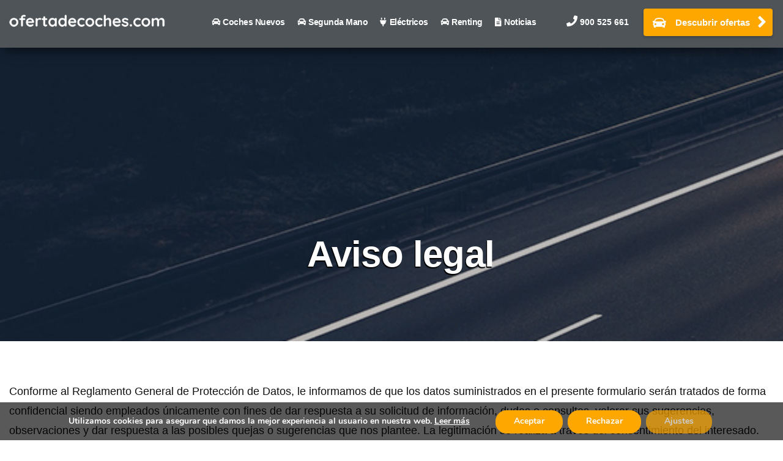

--- FILE ---
content_type: text/html; charset=UTF-8
request_url: https://www.ofertadecoches.com/aviso-legal/
body_size: 890692
content:
<!DOCTYPE html><html lang="es" class="no-js"><head>  <script>(function(w,d,s,l,i){w[l]=w[l]||[];w[l].push({'gtm.start':
                new Date().getTime(),event:'gtm.js'});var f=d.getElementsByTagName(s)[0],
            j=d.createElement(s),dl=l!='dataLayer'?'&l='+l:'';j.async=true;j.src=
            'https://www.googletagmanager.com/gtm.js?id='+i+dl;f.parentNode.insertBefore(j,f);
        })(window,document,'script','dataLayer','GTM-MNDGW58');</script> <title>OfertadeCoches.com - Coches Nuevos, Segunda Mano y Ocasión</title><meta charset="UTF-8"><meta name="viewport" content="width=device-width, initial-scale=1.0, user-scalable=no"><meta name="description" content="Toda la oferta de coches del mercado. Coches Nuevos, Segunda Mano, km 0 y Ocasión. Consigue el mejor precio para tu nuevo coche."><meta property="og:title" content="OfertadeCoches.com - Coches Nuevos, Segunda Mano y Ocasión" /><meta property="og:site_name" content="ofertadecoches.com"><meta property="og:url" content="https://www.ofertadecoches.com/" /><meta property="og:description" content="Toda la oferta de coches del mercado. Coches Nuevos, Segunda Mano, km 0 y Ocasión. Consigue el mejor precio para tu nuevo coche." /><meta property="og:type" content="website" /><meta property="og:image" itemprop="image" content="https://www.ofertadecoches.com/wp-content/uploads/2020/11/logo-ofertadecoches.png" /><style media="all">@charset "UTF-8";.wp-block-archives-dropdown label{display:block}.wp-block-avatar{box-sizing:border-box}.wp-block-avatar.aligncenter{text-align:center}.wp-block-audio{box-sizing:border-box}.wp-block-audio figcaption{margin-top:.5em;margin-bottom:1em}.wp-block-audio audio{width:100%;min-width:300px}.wp-block-button__link{cursor:pointer;display:inline-block;text-align:center;word-break:break-word;box-sizing:border-box}.wp-block-button__link.aligncenter{text-align:center}.wp-block-button__link.alignright{text-align:right}:where(.wp-block-button__link){box-shadow:none;text-decoration:none;border-radius:9999px;padding:calc(.667em + 2px) calc(1.333em + 2px)}.wp-block-button[style*=text-decoration] .wp-block-button__link{text-decoration:inherit}.wp-block-buttons>.wp-block-button.has-custom-width{max-width:none}.wp-block-buttons>.wp-block-button.has-custom-width .wp-block-button__link{width:100%}.wp-block-buttons>.wp-block-button.has-custom-font-size .wp-block-button__link{font-size:inherit}.wp-block-buttons>.wp-block-button.wp-block-button__width-25{width:calc(25% - var(--wp--style--block-gap, .5em)*0.75)}.wp-block-buttons>.wp-block-button.wp-block-button__width-50{width:calc(50% - var(--wp--style--block-gap, .5em)*0.5)}.wp-block-buttons>.wp-block-button.wp-block-button__width-75{width:calc(75% - var(--wp--style--block-gap, .5em)*0.25)}.wp-block-buttons>.wp-block-button.wp-block-button__width-100{width:100%;flex-basis:100%}.wp-block-buttons.is-vertical>.wp-block-button.wp-block-button__width-25{width:25%}.wp-block-buttons.is-vertical>.wp-block-button.wp-block-button__width-50{width:50%}.wp-block-buttons.is-vertical>.wp-block-button.wp-block-button__width-75{width:75%}.wp-block-button.is-style-squared,.wp-block-button__link.wp-block-button.is-style-squared{border-radius:0}.wp-block-button.no-border-radius,.wp-block-button__link.no-border-radius{border-radius:0!important}.wp-block-button.is-style-outline>.wp-block-button__link,.wp-block-button .wp-block-button__link.is-style-outline{border:2px solid;padding:.667em 1.333em}.wp-block-button.is-style-outline>.wp-block-button__link:not(.has-text-color),.wp-block-button .wp-block-button__link.is-style-outline:not(.has-text-color){color:currentColor}.wp-block-button.is-style-outline>.wp-block-button__link:not(.has-background),.wp-block-button .wp-block-button__link.is-style-outline:not(.has-background){background-color:transparent;background-image:none}.wp-block-buttons.is-vertical{flex-direction:column}.wp-block-buttons.is-vertical>.wp-block-button:last-child{margin-bottom:0}.wp-block-buttons>.wp-block-button{display:inline-block;margin:0}.wp-block-buttons.is-content-justification-left{justify-content:flex-start}.wp-block-buttons.is-content-justification-left.is-vertical{align-items:flex-start}.wp-block-buttons.is-content-justification-center{justify-content:center}.wp-block-buttons.is-content-justification-center.is-vertical{align-items:center}.wp-block-buttons.is-content-justification-right{justify-content:flex-end}.wp-block-buttons.is-content-justification-right.is-vertical{align-items:flex-end}.wp-block-buttons.is-content-justification-space-between{justify-content:space-between}.wp-block-buttons.aligncenter{text-align:center}.wp-block-buttons:not(.is-content-justification-space-between,.is-content-justification-right,.is-content-justification-left,.is-content-justification-center) .wp-block-button.aligncenter{margin-left:auto;margin-right:auto;width:100%}.wp-block-buttons[style*=text-decoration] .wp-block-button,.wp-block-buttons[style*=text-decoration] .wp-block-button__link{text-decoration:inherit}.wp-block-buttons.has-custom-font-size .wp-block-button__link{font-size:inherit}.wp-block-button.aligncenter,.wp-block-calendar{text-align:center}.wp-block-calendar tbody td,.wp-block-calendar th{padding:.25em;border:1px solid #ddd}.wp-block-calendar tfoot td{border:none}.wp-block-calendar table{width:100%;border-collapse:collapse}.wp-block-calendar table th{font-weight:400;background:#ddd}.wp-block-calendar a{text-decoration:underline}.wp-block-calendar table caption,.wp-block-calendar table tbody{color:#40464d}.wp-block-categories{box-sizing:border-box}.wp-block-categories.alignleft{margin-right:2em}.wp-block-categories.alignright{margin-left:2em}.wp-block-code{box-sizing:border-box}.wp-block-code code{display:block;font-family:inherit;overflow-wrap:break-word;white-space:pre-wrap}.wp-block-columns{display:flex;margin-bottom:1.75em;box-sizing:border-box;flex-wrap:wrap!important;align-items:normal!important}@media (min-width:782px){.wp-block-columns{flex-wrap:nowrap!important}}.wp-block-columns.are-vertically-aligned-top{align-items:flex-start}.wp-block-columns.are-vertically-aligned-center{align-items:center}.wp-block-columns.are-vertically-aligned-bottom{align-items:flex-end}@media (max-width:781px){.wp-block-columns:not(.is-not-stacked-on-mobile)>.wp-block-column{flex-basis:100%!important}}@media (min-width:782px){.wp-block-columns:not(.is-not-stacked-on-mobile)>.wp-block-column{flex-basis:0;flex-grow:1}.wp-block-columns:not(.is-not-stacked-on-mobile)>.wp-block-column[style*=flex-basis]{flex-grow:0}}.wp-block-columns.is-not-stacked-on-mobile{flex-wrap:nowrap!important}.wp-block-columns.is-not-stacked-on-mobile>.wp-block-column{flex-basis:0;flex-grow:1}.wp-block-columns.is-not-stacked-on-mobile>.wp-block-column[style*=flex-basis]{flex-grow:0}:where(.wp-block-columns.has-background){padding:1.25em 2.375em}.wp-block-column{flex-grow:1;min-width:0;word-break:break-word;overflow-wrap:break-word}.wp-block-column.is-vertically-aligned-top{align-self:flex-start}.wp-block-column.is-vertically-aligned-center{align-self:center}.wp-block-column.is-vertically-aligned-bottom{align-self:flex-end}.wp-block-column.is-vertically-aligned-bottom,.wp-block-column.is-vertically-aligned-center,.wp-block-column.is-vertically-aligned-top{width:100%}.wp-block-post-comments .alignleft{float:left}.wp-block-post-comments .alignright{float:right}.wp-block-post-comments .navigation:after{content:"";display:table;clear:both}.wp-block-post-comments .commentlist{clear:both;list-style:none;margin:0;padding:0}.wp-block-post-comments .commentlist .comment{min-height:2.25em;padding-left:3.25em}.wp-block-post-comments .commentlist .comment p{font-size:1em;line-height:1.8;margin:1em 0}.wp-block-post-comments .commentlist .children{list-style:none;margin:0;padding:0}.wp-block-post-comments .comment-author{line-height:1.5}.wp-block-post-comments .comment-author .avatar{border-radius:1.5em;display:block;float:left;height:2.5em;margin-top:.5em;margin-right:.75em;width:2.5em}.wp-block-post-comments .comment-author cite{font-style:normal}.wp-block-post-comments .comment-meta{font-size:.875em;line-height:1.5}.wp-block-post-comments .comment-meta b{font-weight:400}.wp-block-post-comments .comment-meta .comment-awaiting-moderation{margin-top:1em;margin-bottom:1em;display:block}.wp-block-post-comments .comment-body .commentmetadata{font-size:.875em}.wp-block-post-comments .comment-form-author label,.wp-block-post-comments .comment-form-comment label,.wp-block-post-comments .comment-form-email label,.wp-block-post-comments .comment-form-url label{display:block;margin-bottom:.25em}.wp-block-post-comments .comment-form input:not([type=submit]):not([type=checkbox]),.wp-block-post-comments .comment-form textarea{display:block;box-sizing:border-box;width:100%}.wp-block-post-comments .comment-form-cookies-consent{display:flex;gap:.25em}.wp-block-post-comments .comment-form-cookies-consent #wp-comment-cookies-consent{margin-top:.35em}.wp-block-post-comments .comment-reply-title{margin-bottom:0}.wp-block-post-comments .comment-reply-title :where(small){font-size:var(--wp--preset--font-size--medium,smaller);margin-left:.5em}.wp-block-post-comments .reply{font-size:.875em;margin-bottom:1.4em}.wp-block-post-comments input:not([type=submit]),.wp-block-post-comments textarea{border:1px solid #949494;font-size:1em;font-family:inherit}.wp-block-post-comments input:not([type=submit]):not([type=checkbox]),.wp-block-post-comments textarea{padding:calc(.667em + 2px)}:where(.wp-block-post-comments input[type=submit]){border:none}.wp-block-comments-pagination>.wp-block-comments-pagination-next,.wp-block-comments-pagination>.wp-block-comments-pagination-numbers,.wp-block-comments-pagination>.wp-block-comments-pagination-previous{margin-right:.5em;margin-bottom:.5em}.wp-block-comments-pagination>.wp-block-comments-pagination-next:last-child,.wp-block-comments-pagination>.wp-block-comments-pagination-numbers:last-child,.wp-block-comments-pagination>.wp-block-comments-pagination-previous:last-child{margin-right:0}.wp-block-comments-pagination .wp-block-comments-pagination-previous-arrow{margin-right:1ch;display:inline-block}.wp-block-comments-pagination .wp-block-comments-pagination-previous-arrow:not(.is-arrow-chevron){transform:scaleX(1)}.wp-block-comments-pagination .wp-block-comments-pagination-next-arrow{margin-left:1ch;display:inline-block}.wp-block-comments-pagination .wp-block-comments-pagination-next-arrow:not(.is-arrow-chevron){transform:scaleX(1)}.wp-block-comments-pagination.aligncenter{justify-content:center}.wp-block-comment-template{margin-bottom:0;max-width:100%;list-style:none;padding:0}.wp-block-comment-template li{clear:both}.wp-block-comment-template ol{margin-bottom:0;max-width:100%;list-style:none;padding-left:2rem}.wp-block-comment-template.alignleft{float:left}.wp-block-comment-template.aligncenter{margin-left:auto;margin-right:auto;width:-moz-fit-content;width:fit-content}.wp-block-comment-template.alignright{float:right}.wp-block-cover,.wp-block-cover-image{position:relative;background-position:50%;min-height:430px;display:flex;justify-content:center;align-items:center;padding:1em;box-sizing:border-box}.wp-block-cover-image.has-background-dim:not([class*=-background-color]),.wp-block-cover-image .has-background-dim:not([class*=-background-color]),.wp-block-cover.has-background-dim:not([class*=-background-color]),.wp-block-cover .has-background-dim:not([class*=-background-color]){background-color:#000}.wp-block-cover-image .has-background-dim.has-background-gradient,.wp-block-cover .has-background-dim.has-background-gradient{background-color:transparent}.wp-block-cover-image.has-background-dim:before,.wp-block-cover.has-background-dim:before{content:"";background-color:inherit}.wp-block-cover-image.has-background-dim:not(.has-background-gradient):before,.wp-block-cover-image .wp-block-cover__background,.wp-block-cover-image .wp-block-cover__gradient-background,.wp-block-cover.has-background-dim:not(.has-background-gradient):before,.wp-block-cover .wp-block-cover__background,.wp-block-cover .wp-block-cover__gradient-background{position:absolute;top:0;left:0;bottom:0;right:0;z-index:1;opacity:.5}.wp-block-cover-image.has-background-dim.has-background-dim-10 .wp-block-cover__background,.wp-block-cover-image.has-background-dim.has-background-dim-10 .wp-block-cover__gradient-background,.wp-block-cover-image.has-background-dim.has-background-dim-10:not(.has-background-gradient):before,.wp-block-cover.has-background-dim.has-background-dim-10 .wp-block-cover__background,.wp-block-cover.has-background-dim.has-background-dim-10 .wp-block-cover__gradient-background,.wp-block-cover.has-background-dim.has-background-dim-10:not(.has-background-gradient):before{opacity:.1}.wp-block-cover-image.has-background-dim.has-background-dim-20 .wp-block-cover__background,.wp-block-cover-image.has-background-dim.has-background-dim-20 .wp-block-cover__gradient-background,.wp-block-cover-image.has-background-dim.has-background-dim-20:not(.has-background-gradient):before,.wp-block-cover.has-background-dim.has-background-dim-20 .wp-block-cover__background,.wp-block-cover.has-background-dim.has-background-dim-20 .wp-block-cover__gradient-background,.wp-block-cover.has-background-dim.has-background-dim-20:not(.has-background-gradient):before{opacity:.2}.wp-block-cover-image.has-background-dim.has-background-dim-30 .wp-block-cover__background,.wp-block-cover-image.has-background-dim.has-background-dim-30 .wp-block-cover__gradient-background,.wp-block-cover-image.has-background-dim.has-background-dim-30:not(.has-background-gradient):before,.wp-block-cover.has-background-dim.has-background-dim-30 .wp-block-cover__background,.wp-block-cover.has-background-dim.has-background-dim-30 .wp-block-cover__gradient-background,.wp-block-cover.has-background-dim.has-background-dim-30:not(.has-background-gradient):before{opacity:.3}.wp-block-cover-image.has-background-dim.has-background-dim-40 .wp-block-cover__background,.wp-block-cover-image.has-background-dim.has-background-dim-40 .wp-block-cover__gradient-background,.wp-block-cover-image.has-background-dim.has-background-dim-40:not(.has-background-gradient):before,.wp-block-cover.has-background-dim.has-background-dim-40 .wp-block-cover__background,.wp-block-cover.has-background-dim.has-background-dim-40 .wp-block-cover__gradient-background,.wp-block-cover.has-background-dim.has-background-dim-40:not(.has-background-gradient):before{opacity:.4}.wp-block-cover-image.has-background-dim.has-background-dim-50 .wp-block-cover__background,.wp-block-cover-image.has-background-dim.has-background-dim-50 .wp-block-cover__gradient-background,.wp-block-cover-image.has-background-dim.has-background-dim-50:not(.has-background-gradient):before,.wp-block-cover.has-background-dim.has-background-dim-50 .wp-block-cover__background,.wp-block-cover.has-background-dim.has-background-dim-50 .wp-block-cover__gradient-background,.wp-block-cover.has-background-dim.has-background-dim-50:not(.has-background-gradient):before{opacity:.5}.wp-block-cover-image.has-background-dim.has-background-dim-60 .wp-block-cover__background,.wp-block-cover-image.has-background-dim.has-background-dim-60 .wp-block-cover__gradient-background,.wp-block-cover-image.has-background-dim.has-background-dim-60:not(.has-background-gradient):before,.wp-block-cover.has-background-dim.has-background-dim-60 .wp-block-cover__background,.wp-block-cover.has-background-dim.has-background-dim-60 .wp-block-cover__gradient-background,.wp-block-cover.has-background-dim.has-background-dim-60:not(.has-background-gradient):before{opacity:.6}.wp-block-cover-image.has-background-dim.has-background-dim-70 .wp-block-cover__background,.wp-block-cover-image.has-background-dim.has-background-dim-70 .wp-block-cover__gradient-background,.wp-block-cover-image.has-background-dim.has-background-dim-70:not(.has-background-gradient):before,.wp-block-cover.has-background-dim.has-background-dim-70 .wp-block-cover__background,.wp-block-cover.has-background-dim.has-background-dim-70 .wp-block-cover__gradient-background,.wp-block-cover.has-background-dim.has-background-dim-70:not(.has-background-gradient):before{opacity:.7}.wp-block-cover-image.has-background-dim.has-background-dim-80 .wp-block-cover__background,.wp-block-cover-image.has-background-dim.has-background-dim-80 .wp-block-cover__gradient-background,.wp-block-cover-image.has-background-dim.has-background-dim-80:not(.has-background-gradient):before,.wp-block-cover.has-background-dim.has-background-dim-80 .wp-block-cover__background,.wp-block-cover.has-background-dim.has-background-dim-80 .wp-block-cover__gradient-background,.wp-block-cover.has-background-dim.has-background-dim-80:not(.has-background-gradient):before{opacity:.8}.wp-block-cover-image.has-background-dim.has-background-dim-90 .wp-block-cover__background,.wp-block-cover-image.has-background-dim.has-background-dim-90 .wp-block-cover__gradient-background,.wp-block-cover-image.has-background-dim.has-background-dim-90:not(.has-background-gradient):before,.wp-block-cover.has-background-dim.has-background-dim-90 .wp-block-cover__background,.wp-block-cover.has-background-dim.has-background-dim-90 .wp-block-cover__gradient-background,.wp-block-cover.has-background-dim.has-background-dim-90:not(.has-background-gradient):before{opacity:.9}.wp-block-cover-image.has-background-dim.has-background-dim-100 .wp-block-cover__background,.wp-block-cover-image.has-background-dim.has-background-dim-100 .wp-block-cover__gradient-background,.wp-block-cover-image.has-background-dim.has-background-dim-100:not(.has-background-gradient):before,.wp-block-cover.has-background-dim.has-background-dim-100 .wp-block-cover__background,.wp-block-cover.has-background-dim.has-background-dim-100 .wp-block-cover__gradient-background,.wp-block-cover.has-background-dim.has-background-dim-100:not(.has-background-gradient):before{opacity:1}.wp-block-cover-image .wp-block-cover__background.has-background-dim.has-background-dim-0,.wp-block-cover-image .wp-block-cover__gradient-background.has-background-dim.has-background-dim-0,.wp-block-cover .wp-block-cover__background.has-background-dim.has-background-dim-0,.wp-block-cover .wp-block-cover__gradient-background.has-background-dim.has-background-dim-0{opacity:0}.wp-block-cover-image .wp-block-cover__background.has-background-dim.has-background-dim-10,.wp-block-cover-image .wp-block-cover__gradient-background.has-background-dim.has-background-dim-10,.wp-block-cover .wp-block-cover__background.has-background-dim.has-background-dim-10,.wp-block-cover .wp-block-cover__gradient-background.has-background-dim.has-background-dim-10{opacity:.1}.wp-block-cover-image .wp-block-cover__background.has-background-dim.has-background-dim-20,.wp-block-cover-image .wp-block-cover__gradient-background.has-background-dim.has-background-dim-20,.wp-block-cover .wp-block-cover__background.has-background-dim.has-background-dim-20,.wp-block-cover .wp-block-cover__gradient-background.has-background-dim.has-background-dim-20{opacity:.2}.wp-block-cover-image .wp-block-cover__background.has-background-dim.has-background-dim-30,.wp-block-cover-image .wp-block-cover__gradient-background.has-background-dim.has-background-dim-30,.wp-block-cover .wp-block-cover__background.has-background-dim.has-background-dim-30,.wp-block-cover .wp-block-cover__gradient-background.has-background-dim.has-background-dim-30{opacity:.3}.wp-block-cover-image .wp-block-cover__background.has-background-dim.has-background-dim-40,.wp-block-cover-image .wp-block-cover__gradient-background.has-background-dim.has-background-dim-40,.wp-block-cover .wp-block-cover__background.has-background-dim.has-background-dim-40,.wp-block-cover .wp-block-cover__gradient-background.has-background-dim.has-background-dim-40{opacity:.4}.wp-block-cover-image .wp-block-cover__background.has-background-dim.has-background-dim-50,.wp-block-cover-image .wp-block-cover__gradient-background.has-background-dim.has-background-dim-50,.wp-block-cover .wp-block-cover__background.has-background-dim.has-background-dim-50,.wp-block-cover .wp-block-cover__gradient-background.has-background-dim.has-background-dim-50{opacity:.5}.wp-block-cover-image .wp-block-cover__background.has-background-dim.has-background-dim-60,.wp-block-cover-image .wp-block-cover__gradient-background.has-background-dim.has-background-dim-60,.wp-block-cover .wp-block-cover__background.has-background-dim.has-background-dim-60,.wp-block-cover .wp-block-cover__gradient-background.has-background-dim.has-background-dim-60{opacity:.6}.wp-block-cover-image .wp-block-cover__background.has-background-dim.has-background-dim-70,.wp-block-cover-image .wp-block-cover__gradient-background.has-background-dim.has-background-dim-70,.wp-block-cover .wp-block-cover__background.has-background-dim.has-background-dim-70,.wp-block-cover .wp-block-cover__gradient-background.has-background-dim.has-background-dim-70{opacity:.7}.wp-block-cover-image .wp-block-cover__background.has-background-dim.has-background-dim-80,.wp-block-cover-image .wp-block-cover__gradient-background.has-background-dim.has-background-dim-80,.wp-block-cover .wp-block-cover__background.has-background-dim.has-background-dim-80,.wp-block-cover .wp-block-cover__gradient-background.has-background-dim.has-background-dim-80{opacity:.8}.wp-block-cover-image .wp-block-cover__background.has-background-dim.has-background-dim-90,.wp-block-cover-image .wp-block-cover__gradient-background.has-background-dim.has-background-dim-90,.wp-block-cover .wp-block-cover__background.has-background-dim.has-background-dim-90,.wp-block-cover .wp-block-cover__gradient-background.has-background-dim.has-background-dim-90{opacity:.9}.wp-block-cover-image .wp-block-cover__background.has-background-dim.has-background-dim-100,.wp-block-cover-image .wp-block-cover__gradient-background.has-background-dim.has-background-dim-100,.wp-block-cover .wp-block-cover__background.has-background-dim.has-background-dim-100,.wp-block-cover .wp-block-cover__gradient-background.has-background-dim.has-background-dim-100{opacity:1}.wp-block-cover-image.alignleft,.wp-block-cover-image.alignright,.wp-block-cover.alignleft,.wp-block-cover.alignright{max-width:420px;width:100%}.wp-block-cover-image:after,.wp-block-cover:after{display:block;content:"";font-size:0;min-height:inherit}@supports (position:sticky){.wp-block-cover-image:after,.wp-block-cover:after{content:none}}.wp-block-cover-image.aligncenter,.wp-block-cover-image.alignleft,.wp-block-cover-image.alignright,.wp-block-cover.aligncenter,.wp-block-cover.alignleft,.wp-block-cover.alignright{display:flex}.wp-block-cover-image .wp-block-cover__inner-container,.wp-block-cover .wp-block-cover__inner-container{width:100%;z-index:1;color:#fff}.wp-block-cover-image.is-light .wp-block-cover__inner-container,.wp-block-cover.is-light .wp-block-cover__inner-container{color:#000}.wp-block-cover-image h1:not(.has-text-color),.wp-block-cover-image h2:not(.has-text-color),.wp-block-cover-image h3:not(.has-text-color),.wp-block-cover-image h4:not(.has-text-color),.wp-block-cover-image h5:not(.has-text-color),.wp-block-cover-image h6:not(.has-text-color),.wp-block-cover-image p:not(.has-text-color),.wp-block-cover h1:not(.has-text-color),.wp-block-cover h2:not(.has-text-color),.wp-block-cover h3:not(.has-text-color),.wp-block-cover h4:not(.has-text-color),.wp-block-cover h5:not(.has-text-color),.wp-block-cover h6:not(.has-text-color),.wp-block-cover p:not(.has-text-color){color:inherit}.wp-block-cover-image.is-position-top-left,.wp-block-cover.is-position-top-left{align-items:flex-start;justify-content:flex-start}.wp-block-cover-image.is-position-top-center,.wp-block-cover.is-position-top-center{align-items:flex-start;justify-content:center}.wp-block-cover-image.is-position-top-right,.wp-block-cover.is-position-top-right{align-items:flex-start;justify-content:flex-end}.wp-block-cover-image.is-position-center-left,.wp-block-cover.is-position-center-left{align-items:center;justify-content:flex-start}.wp-block-cover-image.is-position-center-center,.wp-block-cover.is-position-center-center{align-items:center;justify-content:center}.wp-block-cover-image.is-position-center-right,.wp-block-cover.is-position-center-right{align-items:center;justify-content:flex-end}.wp-block-cover-image.is-position-bottom-left,.wp-block-cover.is-position-bottom-left{align-items:flex-end;justify-content:flex-start}.wp-block-cover-image.is-position-bottom-center,.wp-block-cover.is-position-bottom-center{align-items:flex-end;justify-content:center}.wp-block-cover-image.is-position-bottom-right,.wp-block-cover.is-position-bottom-right{align-items:flex-end;justify-content:flex-end}.wp-block-cover-image.has-custom-content-position.has-custom-content-position .wp-block-cover__inner-container,.wp-block-cover.has-custom-content-position.has-custom-content-position .wp-block-cover__inner-container{margin:0;width:auto}.wp-block-cover-image .wp-block-cover__image-background,.wp-block-cover-image video.wp-block-cover__video-background,.wp-block-cover .wp-block-cover__image-background,.wp-block-cover video.wp-block-cover__video-background{position:absolute;top:0;left:0;right:0;bottom:0;margin:0;padding:0;width:100%;height:100%;max-width:none;max-height:none;object-fit:cover;outline:none;border:none;box-shadow:none}.wp-block-cover-image.has-parallax,.wp-block-cover.has-parallax,.wp-block-cover__image-background.has-parallax,video.wp-block-cover__video-background.has-parallax{background-attachment:fixed;background-size:cover;background-repeat:no-repeat}@supports (-webkit-overflow-scrolling:touch){.wp-block-cover-image.has-parallax,.wp-block-cover.has-parallax,.wp-block-cover__image-background.has-parallax,video.wp-block-cover__video-background.has-parallax{background-attachment:scroll}}@media (prefers-reduced-motion:reduce){.wp-block-cover-image.has-parallax,.wp-block-cover.has-parallax,.wp-block-cover__image-background.has-parallax,video.wp-block-cover__video-background.has-parallax{background-attachment:scroll}}.wp-block-cover-image.is-repeated,.wp-block-cover.is-repeated,.wp-block-cover__image-background.is-repeated,video.wp-block-cover__video-background.is-repeated{background-repeat:repeat;background-size:auto}.wp-block-cover__image-background,.wp-block-cover__video-background{z-index:0}.wp-block-cover-image-text,.wp-block-cover-image-text a,.wp-block-cover-image-text a:active,.wp-block-cover-image-text a:focus,.wp-block-cover-image-text a:hover,.wp-block-cover-text,.wp-block-cover-text a,.wp-block-cover-text a:active,.wp-block-cover-text a:focus,.wp-block-cover-text a:hover,section.wp-block-cover-image h2,section.wp-block-cover-image h2 a,section.wp-block-cover-image h2 a:active,section.wp-block-cover-image h2 a:focus,section.wp-block-cover-image h2 a:hover{color:#fff}.wp-block-cover-image .wp-block-cover.has-left-content{justify-content:flex-start}.wp-block-cover-image .wp-block-cover.has-right-content{justify-content:flex-end}.wp-block-cover-image.has-left-content .wp-block-cover-image-text,.wp-block-cover.has-left-content .wp-block-cover-text,section.wp-block-cover-image.has-left-content>h2{margin-left:0;text-align:left}.wp-block-cover-image.has-right-content .wp-block-cover-image-text,.wp-block-cover.has-right-content .wp-block-cover-text,section.wp-block-cover-image.has-right-content>h2{margin-right:0;text-align:right}.wp-block-cover-image .wp-block-cover-image-text,.wp-block-cover .wp-block-cover-text,section.wp-block-cover-image>h2{font-size:2em;line-height:1.25;z-index:1;margin-bottom:0;max-width:840px;padding:.44em;text-align:center}.wp-block-embed.alignleft,.wp-block-embed.alignright,.wp-block[data-align=left]>[data-type="core/embed"],.wp-block[data-align=right]>[data-type="core/embed"]{max-width:360px;width:100%}.wp-block-embed.alignleft .wp-block-embed__wrapper,.wp-block-embed.alignright .wp-block-embed__wrapper,.wp-block[data-align=left]>[data-type="core/embed"] .wp-block-embed__wrapper,.wp-block[data-align=right]>[data-type="core/embed"] .wp-block-embed__wrapper{min-width:280px}.wp-block-cover .wp-block-embed{min-width:320px;min-height:240px}.wp-block-embed{overflow-wrap:break-word}.wp-block-embed figcaption{margin-top:.5em;margin-bottom:1em}.wp-block-embed iframe{max-width:100%}.wp-block-embed__wrapper{position:relative}.wp-embed-responsive .wp-has-aspect-ratio .wp-block-embed__wrapper:before{content:"";display:block;padding-top:50%}.wp-embed-responsive .wp-has-aspect-ratio iframe{position:absolute;top:0;right:0;bottom:0;left:0;height:100%;width:100%}.wp-embed-responsive .wp-embed-aspect-21-9 .wp-block-embed__wrapper:before{padding-top:42.85%}.wp-embed-responsive .wp-embed-aspect-18-9 .wp-block-embed__wrapper:before{padding-top:50%}.wp-embed-responsive .wp-embed-aspect-16-9 .wp-block-embed__wrapper:before{padding-top:56.25%}.wp-embed-responsive .wp-embed-aspect-4-3 .wp-block-embed__wrapper:before{padding-top:75%}.wp-embed-responsive .wp-embed-aspect-1-1 .wp-block-embed__wrapper:before{padding-top:100%}.wp-embed-responsive .wp-embed-aspect-9-16 .wp-block-embed__wrapper:before{padding-top:177.77%}.wp-embed-responsive .wp-embed-aspect-1-2 .wp-block-embed__wrapper:before{padding-top:200%}.wp-block-file{margin-bottom:1.5em}.wp-block-file:not(.wp-element-button){font-size:.8em}.wp-block-file.aligncenter{text-align:center}.wp-block-file.alignright{text-align:right}.wp-block-file *+.wp-block-file__button{margin-left:.75em}.wp-block-file__embed{margin-bottom:1em}:where(.wp-block-file__button){border-radius:2em;padding:.5em 1em}:where(.wp-block-file__button):is(a):active,:where(.wp-block-file__button):is(a):focus,:where(.wp-block-file__button):is(a):hover,:where(.wp-block-file__button):is(a):visited{box-shadow:none;color:#fff;opacity:.85;text-decoration:none}.blocks-gallery-grid:not(.has-nested-images),.wp-block-gallery:not(.has-nested-images){display:flex;flex-wrap:wrap;list-style-type:none;padding:0;margin:0}.blocks-gallery-grid:not(.has-nested-images) .blocks-gallery-image,.blocks-gallery-grid:not(.has-nested-images) .blocks-gallery-item,.wp-block-gallery:not(.has-nested-images) .blocks-gallery-image,.wp-block-gallery:not(.has-nested-images) .blocks-gallery-item{margin:0 1em 1em 0;display:flex;flex-grow:1;flex-direction:column;justify-content:center;position:relative;width:calc(50% - 1em)}.blocks-gallery-grid:not(.has-nested-images) .blocks-gallery-image:nth-of-type(2n),.blocks-gallery-grid:not(.has-nested-images) .blocks-gallery-item:nth-of-type(2n),.wp-block-gallery:not(.has-nested-images) .blocks-gallery-image:nth-of-type(2n),.wp-block-gallery:not(.has-nested-images) .blocks-gallery-item:nth-of-type(2n){margin-right:0}.blocks-gallery-grid:not(.has-nested-images) .blocks-gallery-image figure,.blocks-gallery-grid:not(.has-nested-images) .blocks-gallery-item figure,.wp-block-gallery:not(.has-nested-images) .blocks-gallery-image figure,.wp-block-gallery:not(.has-nested-images) .blocks-gallery-item figure{margin:0;height:100%;display:flex;align-items:flex-end;justify-content:flex-start}.blocks-gallery-grid:not(.has-nested-images) .blocks-gallery-image img,.blocks-gallery-grid:not(.has-nested-images) .blocks-gallery-item img,.wp-block-gallery:not(.has-nested-images) .blocks-gallery-image img,.wp-block-gallery:not(.has-nested-images) .blocks-gallery-item img{display:block;max-width:100%;height:auto;width:auto}.blocks-gallery-grid:not(.has-nested-images) .blocks-gallery-image figcaption,.blocks-gallery-grid:not(.has-nested-images) .blocks-gallery-item figcaption,.wp-block-gallery:not(.has-nested-images) .blocks-gallery-image figcaption,.wp-block-gallery:not(.has-nested-images) .blocks-gallery-item figcaption{position:absolute;bottom:0;width:100%;max-height:100%;overflow:auto;padding:3em .77em .7em;color:#fff;text-align:center;font-size:.8em;background:linear-gradient(0deg,rgba(0,0,0,.7),rgba(0,0,0,.3) 70%,transparent);box-sizing:border-box;margin:0;z-index:2}.blocks-gallery-grid:not(.has-nested-images) .blocks-gallery-image figcaption img,.blocks-gallery-grid:not(.has-nested-images) .blocks-gallery-item figcaption img,.wp-block-gallery:not(.has-nested-images) .blocks-gallery-image figcaption img,.wp-block-gallery:not(.has-nested-images) .blocks-gallery-item figcaption img{display:inline}.blocks-gallery-grid:not(.has-nested-images) figcaption,.wp-block-gallery:not(.has-nested-images) figcaption{flex-grow:1}.blocks-gallery-grid:not(.has-nested-images).is-cropped .blocks-gallery-image a,.blocks-gallery-grid:not(.has-nested-images).is-cropped .blocks-gallery-image img,.blocks-gallery-grid:not(.has-nested-images).is-cropped .blocks-gallery-item a,.blocks-gallery-grid:not(.has-nested-images).is-cropped .blocks-gallery-item img,.wp-block-gallery:not(.has-nested-images).is-cropped .blocks-gallery-image a,.wp-block-gallery:not(.has-nested-images).is-cropped .blocks-gallery-image img,.wp-block-gallery:not(.has-nested-images).is-cropped .blocks-gallery-item a,.wp-block-gallery:not(.has-nested-images).is-cropped .blocks-gallery-item img{width:100%;height:100%;flex:1;object-fit:cover}.blocks-gallery-grid:not(.has-nested-images).columns-1 .blocks-gallery-image,.blocks-gallery-grid:not(.has-nested-images).columns-1 .blocks-gallery-item,.wp-block-gallery:not(.has-nested-images).columns-1 .blocks-gallery-image,.wp-block-gallery:not(.has-nested-images).columns-1 .blocks-gallery-item{width:100%;margin-right:0}@media (min-width:600px){.blocks-gallery-grid:not(.has-nested-images).columns-3 .blocks-gallery-image,.blocks-gallery-grid:not(.has-nested-images).columns-3 .blocks-gallery-item,.wp-block-gallery:not(.has-nested-images).columns-3 .blocks-gallery-image,.wp-block-gallery:not(.has-nested-images).columns-3 .blocks-gallery-item{width:calc(33.33333% - .66667em);margin-right:1em}.blocks-gallery-grid:not(.has-nested-images).columns-4 .blocks-gallery-image,.blocks-gallery-grid:not(.has-nested-images).columns-4 .blocks-gallery-item,.wp-block-gallery:not(.has-nested-images).columns-4 .blocks-gallery-image,.wp-block-gallery:not(.has-nested-images).columns-4 .blocks-gallery-item{width:calc(25% - .75em);margin-right:1em}.blocks-gallery-grid:not(.has-nested-images).columns-5 .blocks-gallery-image,.blocks-gallery-grid:not(.has-nested-images).columns-5 .blocks-gallery-item,.wp-block-gallery:not(.has-nested-images).columns-5 .blocks-gallery-image,.wp-block-gallery:not(.has-nested-images).columns-5 .blocks-gallery-item{width:calc(20% - .8em);margin-right:1em}.blocks-gallery-grid:not(.has-nested-images).columns-6 .blocks-gallery-image,.blocks-gallery-grid:not(.has-nested-images).columns-6 .blocks-gallery-item,.wp-block-gallery:not(.has-nested-images).columns-6 .blocks-gallery-image,.wp-block-gallery:not(.has-nested-images).columns-6 .blocks-gallery-item{width:calc(16.66667% - .83333em);margin-right:1em}.blocks-gallery-grid:not(.has-nested-images).columns-7 .blocks-gallery-image,.blocks-gallery-grid:not(.has-nested-images).columns-7 .blocks-gallery-item,.wp-block-gallery:not(.has-nested-images).columns-7 .blocks-gallery-image,.wp-block-gallery:not(.has-nested-images).columns-7 .blocks-gallery-item{width:calc(14.28571% - .85714em);margin-right:1em}.blocks-gallery-grid:not(.has-nested-images).columns-8 .blocks-gallery-image,.blocks-gallery-grid:not(.has-nested-images).columns-8 .blocks-gallery-item,.wp-block-gallery:not(.has-nested-images).columns-8 .blocks-gallery-image,.wp-block-gallery:not(.has-nested-images).columns-8 .blocks-gallery-item{width:calc(12.5% - .875em);margin-right:1em}.blocks-gallery-grid:not(.has-nested-images).columns-1 .blocks-gallery-image:nth-of-type(1n),.blocks-gallery-grid:not(.has-nested-images).columns-1 .blocks-gallery-item:nth-of-type(1n),.blocks-gallery-grid:not(.has-nested-images).columns-2 .blocks-gallery-image:nth-of-type(2n),.blocks-gallery-grid:not(.has-nested-images).columns-2 .blocks-gallery-item:nth-of-type(2n),.blocks-gallery-grid:not(.has-nested-images).columns-3 .blocks-gallery-image:nth-of-type(3n),.blocks-gallery-grid:not(.has-nested-images).columns-3 .blocks-gallery-item:nth-of-type(3n),.blocks-gallery-grid:not(.has-nested-images).columns-4 .blocks-gallery-image:nth-of-type(4n),.blocks-gallery-grid:not(.has-nested-images).columns-4 .blocks-gallery-item:nth-of-type(4n),.blocks-gallery-grid:not(.has-nested-images).columns-5 .blocks-gallery-image:nth-of-type(5n),.blocks-gallery-grid:not(.has-nested-images).columns-5 .blocks-gallery-item:nth-of-type(5n),.blocks-gallery-grid:not(.has-nested-images).columns-6 .blocks-gallery-image:nth-of-type(6n),.blocks-gallery-grid:not(.has-nested-images).columns-6 .blocks-gallery-item:nth-of-type(6n),.blocks-gallery-grid:not(.has-nested-images).columns-7 .blocks-gallery-image:nth-of-type(7n),.blocks-gallery-grid:not(.has-nested-images).columns-7 .blocks-gallery-item:nth-of-type(7n),.blocks-gallery-grid:not(.has-nested-images).columns-8 .blocks-gallery-image:nth-of-type(8n),.blocks-gallery-grid:not(.has-nested-images).columns-8 .blocks-gallery-item:nth-of-type(8n),.wp-block-gallery:not(.has-nested-images).columns-1 .blocks-gallery-image:nth-of-type(1n),.wp-block-gallery:not(.has-nested-images).columns-1 .blocks-gallery-item:nth-of-type(1n),.wp-block-gallery:not(.has-nested-images).columns-2 .blocks-gallery-image:nth-of-type(2n),.wp-block-gallery:not(.has-nested-images).columns-2 .blocks-gallery-item:nth-of-type(2n),.wp-block-gallery:not(.has-nested-images).columns-3 .blocks-gallery-image:nth-of-type(3n),.wp-block-gallery:not(.has-nested-images).columns-3 .blocks-gallery-item:nth-of-type(3n),.wp-block-gallery:not(.has-nested-images).columns-4 .blocks-gallery-image:nth-of-type(4n),.wp-block-gallery:not(.has-nested-images).columns-4 .blocks-gallery-item:nth-of-type(4n),.wp-block-gallery:not(.has-nested-images).columns-5 .blocks-gallery-image:nth-of-type(5n),.wp-block-gallery:not(.has-nested-images).columns-5 .blocks-gallery-item:nth-of-type(5n),.wp-block-gallery:not(.has-nested-images).columns-6 .blocks-gallery-image:nth-of-type(6n),.wp-block-gallery:not(.has-nested-images).columns-6 .blocks-gallery-item:nth-of-type(6n),.wp-block-gallery:not(.has-nested-images).columns-7 .blocks-gallery-image:nth-of-type(7n),.wp-block-gallery:not(.has-nested-images).columns-7 .blocks-gallery-item:nth-of-type(7n),.wp-block-gallery:not(.has-nested-images).columns-8 .blocks-gallery-image:nth-of-type(8n),.wp-block-gallery:not(.has-nested-images).columns-8 .blocks-gallery-item:nth-of-type(8n){margin-right:0}}.blocks-gallery-grid:not(.has-nested-images) .blocks-gallery-image:last-child,.blocks-gallery-grid:not(.has-nested-images) .blocks-gallery-item:last-child,.wp-block-gallery:not(.has-nested-images) .blocks-gallery-image:last-child,.wp-block-gallery:not(.has-nested-images) .blocks-gallery-item:last-child{margin-right:0}.blocks-gallery-grid:not(.has-nested-images).alignleft,.blocks-gallery-grid:not(.has-nested-images).alignright,.wp-block-gallery:not(.has-nested-images).alignleft,.wp-block-gallery:not(.has-nested-images).alignright{max-width:420px;width:100%}.blocks-gallery-grid:not(.has-nested-images).aligncenter .blocks-gallery-item figure,.wp-block-gallery:not(.has-nested-images).aligncenter .blocks-gallery-item figure{justify-content:center}.wp-block-gallery:not(.is-cropped) .blocks-gallery-item{align-self:flex-start}figure.wp-block-gallery.has-nested-images{align-items:normal}.wp-block-gallery.has-nested-images figure.wp-block-image:not(#individual-image){width:calc(50% - var(--wp--style--unstable-gallery-gap, 16px)/2);margin:0}.wp-block-gallery.has-nested-images figure.wp-block-image{display:flex;flex-grow:1;justify-content:center;position:relative;flex-direction:column;max-width:100%;box-sizing:border-box}.wp-block-gallery.has-nested-images figure.wp-block-image>a,.wp-block-gallery.has-nested-images figure.wp-block-image>div{margin:0;flex-direction:column;flex-grow:1}.wp-block-gallery.has-nested-images figure.wp-block-image img{display:block;height:auto;max-width:100%!important;width:auto}.wp-block-gallery.has-nested-images figure.wp-block-image figcaption{background:linear-gradient(0deg,rgba(0,0,0,.7),rgba(0,0,0,.3) 70%,transparent);bottom:0;color:#fff;font-size:13px;left:0;margin-bottom:0;max-height:60%;overflow:auto;padding:0 8px 8px;position:absolute;text-align:center;width:100%;box-sizing:border-box}.wp-block-gallery.has-nested-images figure.wp-block-image figcaption img{display:inline}.wp-block-gallery.has-nested-images figure.wp-block-image figcaption a{color:inherit}.wp-block-gallery.has-nested-images figure.wp-block-image.has-custom-border img{box-sizing:border-box}.wp-block-gallery.has-nested-images figure.wp-block-image.has-custom-border>a,.wp-block-gallery.has-nested-images figure.wp-block-image.has-custom-border>div,.wp-block-gallery.has-nested-images figure.wp-block-image.is-style-rounded>a,.wp-block-gallery.has-nested-images figure.wp-block-image.is-style-rounded>div{flex:1 1 auto}.wp-block-gallery.has-nested-images figure.wp-block-image.has-custom-border figcaption,.wp-block-gallery.has-nested-images figure.wp-block-image.is-style-rounded figcaption{flex:initial;background:none;color:inherit;margin:0;padding:10px 10px 9px;position:relative}.wp-block-gallery.has-nested-images figcaption{flex-grow:1;flex-basis:100%;text-align:center}.wp-block-gallery.has-nested-images:not(.is-cropped) figure.wp-block-image:not(#individual-image){margin-top:0;margin-bottom:auto}.wp-block-gallery.has-nested-images.is-cropped figure.wp-block-image:not(#individual-image){align-self:inherit}.wp-block-gallery.has-nested-images.is-cropped figure.wp-block-image:not(#individual-image)>a,.wp-block-gallery.has-nested-images.is-cropped figure.wp-block-image:not(#individual-image)>div:not(.components-drop-zone){display:flex}.wp-block-gallery.has-nested-images.is-cropped figure.wp-block-image:not(#individual-image) a,.wp-block-gallery.has-nested-images.is-cropped figure.wp-block-image:not(#individual-image) img{width:100%;flex:1 0 0%;height:100%;object-fit:cover}.wp-block-gallery.has-nested-images.columns-1 figure.wp-block-image:not(#individual-image){width:100%}@media (min-width:600px){.wp-block-gallery.has-nested-images.columns-3 figure.wp-block-image:not(#individual-image){width:calc(33.33333% - var(--wp--style--unstable-gallery-gap, 16px)*0.66667)}.wp-block-gallery.has-nested-images.columns-4 figure.wp-block-image:not(#individual-image){width:calc(25% - var(--wp--style--unstable-gallery-gap, 16px)*0.75)}.wp-block-gallery.has-nested-images.columns-5 figure.wp-block-image:not(#individual-image){width:calc(20% - var(--wp--style--unstable-gallery-gap, 16px)*0.8)}.wp-block-gallery.has-nested-images.columns-6 figure.wp-block-image:not(#individual-image){width:calc(16.66667% - var(--wp--style--unstable-gallery-gap, 16px)*0.83333)}.wp-block-gallery.has-nested-images.columns-7 figure.wp-block-image:not(#individual-image){width:calc(14.28571% - var(--wp--style--unstable-gallery-gap, 16px)*0.85714)}.wp-block-gallery.has-nested-images.columns-8 figure.wp-block-image:not(#individual-image){width:calc(12.5% - var(--wp--style--unstable-gallery-gap, 16px)*0.875)}.wp-block-gallery.has-nested-images.columns-default figure.wp-block-image:not(#individual-image){width:calc(33.33% - var(--wp--style--unstable-gallery-gap, 16px)*0.66667)}.wp-block-gallery.has-nested-images.columns-default figure.wp-block-image:not(#individual-image):first-child:nth-last-child(2),.wp-block-gallery.has-nested-images.columns-default figure.wp-block-image:not(#individual-image):first-child:nth-last-child(2)~figure.wp-block-image:not(#individual-image){width:calc(50% - var(--wp--style--unstable-gallery-gap, 16px)*0.5)}.wp-block-gallery.has-nested-images.columns-default figure.wp-block-image:not(#individual-image):first-child:last-child{width:100%}}.wp-block-gallery.has-nested-images.alignleft,.wp-block-gallery.has-nested-images.alignright{max-width:420px;width:100%}.wp-block-gallery.has-nested-images.aligncenter{justify-content:center}.wp-block-group{box-sizing:border-box}h1.has-background,h2.has-background,h3.has-background,h4.has-background,h5.has-background,h6.has-background{padding:1.25em 2.375em}.wp-block-image img{height:auto;max-width:100%;vertical-align:bottom}.wp-block-image.has-custom-border img,.wp-block-image img{box-sizing:border-box}.wp-block-image.aligncenter{text-align:center}.wp-block-image.alignfull img,.wp-block-image.alignwide img{height:auto;width:100%}.wp-block-image.aligncenter,.wp-block-image .aligncenter,.wp-block-image.alignleft,.wp-block-image .alignleft,.wp-block-image.alignright,.wp-block-image .alignright{display:table}.wp-block-image.aligncenter>figcaption,.wp-block-image .aligncenter>figcaption,.wp-block-image.alignleft>figcaption,.wp-block-image .alignleft>figcaption,.wp-block-image.alignright>figcaption,.wp-block-image .alignright>figcaption{display:table-caption;caption-side:bottom}.wp-block-image .alignleft{float:left;margin:.5em 1em .5em 0}.wp-block-image .alignright{float:right;margin:.5em 0 .5em 1em}.wp-block-image .aligncenter{margin-left:auto;margin-right:auto}.wp-block-image figcaption{margin-top:.5em;margin-bottom:1em}.wp-block-image.is-style-circle-mask img,.wp-block-image.is-style-rounded img,.wp-block-image .is-style-rounded img{border-radius:9999px}@supports ((-webkit-mask-image:none) or (mask-image:none)) or (-webkit-mask-image:none){.wp-block-image.is-style-circle-mask img{-webkit-mask-image:url('data:image/svg+xml;utf8,<svg viewBox="0 0 100 100" xmlns="http://www.w3.org/2000/svg"><circle cx="50" cy="50" r="50"/></svg>');mask-image:url('data:image/svg+xml;utf8,<svg viewBox="0 0 100 100" xmlns="http://www.w3.org/2000/svg"><circle cx="50" cy="50" r="50"/></svg>');mask-mode:alpha;-webkit-mask-repeat:no-repeat;mask-repeat:no-repeat;-webkit-mask-size:contain;mask-size:contain;-webkit-mask-position:center;mask-position:center;border-radius:0}}.wp-block-image :where(.has-border-color){border-style:solid}.wp-block-image :where([style*=border-top-color]){border-top-style:solid}.wp-block-image :where([style*=border-right-color]){border-right-style:solid}.wp-block-image :where([style*=border-bottom-color]){border-bottom-style:solid}.wp-block-image :where([style*=border-left-color]){border-left-style:solid}.wp-block-image :where([style*=border-width]){border-style:solid}.wp-block-image :where([style*=border-top-width]){border-top-style:solid}.wp-block-image :where([style*=border-right-width]){border-right-style:solid}.wp-block-image :where([style*=border-bottom-width]){border-bottom-style:solid}.wp-block-image :where([style*=border-left-width]){border-left-style:solid}.wp-block-image figure{margin:0}ol.wp-block-latest-comments{margin-left:0}.wp-block-latest-comments .wp-block-latest-comments{padding-left:0}.wp-block-latest-comments__comment{line-height:1.1;list-style:none;margin-bottom:1em}.has-avatars .wp-block-latest-comments__comment{min-height:2.25em;list-style:none}.has-avatars .wp-block-latest-comments__comment .wp-block-latest-comments__comment-excerpt,.has-avatars .wp-block-latest-comments__comment .wp-block-latest-comments__comment-meta{margin-left:3.25em}.has-dates .wp-block-latest-comments__comment,.has-excerpts .wp-block-latest-comments__comment{line-height:1.5}.wp-block-latest-comments__comment-excerpt p{font-size:.875em;line-height:1.8;margin:.36em 0 1.4em}.wp-block-latest-comments__comment-date{display:block;font-size:.75em}.wp-block-latest-comments .avatar,.wp-block-latest-comments__comment-avatar{border-radius:1.5em;display:block;float:left;height:2.5em;margin-right:.75em;width:2.5em}.wp-block-latest-posts.alignleft{margin-right:2em}.wp-block-latest-posts.alignright{margin-left:2em}.wp-block-latest-posts.wp-block-latest-posts__list{list-style:none;padding-left:0}.wp-block-latest-posts.wp-block-latest-posts__list li{clear:both}.wp-block-latest-posts.is-grid{display:flex;flex-wrap:wrap;padding:0}.wp-block-latest-posts.is-grid li{margin:0 1.25em 1.25em 0;width:100%}@media (min-width:600px){.wp-block-latest-posts.columns-2 li{width:calc(50% - .625em)}.wp-block-latest-posts.columns-2 li:nth-child(2n){margin-right:0}.wp-block-latest-posts.columns-3 li{width:calc(33.33333% - .83333em)}.wp-block-latest-posts.columns-3 li:nth-child(3n){margin-right:0}.wp-block-latest-posts.columns-4 li{width:calc(25% - .9375em)}.wp-block-latest-posts.columns-4 li:nth-child(4n){margin-right:0}.wp-block-latest-posts.columns-5 li{width:calc(20% - 1em)}.wp-block-latest-posts.columns-5 li:nth-child(5n){margin-right:0}.wp-block-latest-posts.columns-6 li{width:calc(16.66667% - 1.04167em)}.wp-block-latest-posts.columns-6 li:nth-child(6n){margin-right:0}}.wp-block-latest-posts__post-author,.wp-block-latest-posts__post-date{display:block;font-size:.8125em}.wp-block-latest-posts__post-excerpt{margin-top:.5em;margin-bottom:1em}.wp-block-latest-posts__featured-image a{display:inline-block}.wp-block-latest-posts__featured-image img{height:auto;width:auto;max-width:100%}.wp-block-latest-posts__featured-image.alignleft{margin-right:1em;float:left}.wp-block-latest-posts__featured-image.alignright{margin-left:1em;float:right}.wp-block-latest-posts__featured-image.aligncenter{margin-bottom:1em;text-align:center}ol,ul{box-sizing:border-box}ol.has-background,ul.has-background{padding:1.25em 2.375em}.wp-block-media-text{
  /*!rtl:begin:ignore*/direction:ltr;
  /*!rtl:end:ignore*/display:grid;grid-template-columns:50% 1fr;grid-template-rows:auto;box-sizing:border-box}.wp-block-media-text.has-media-on-the-right{grid-template-columns:1fr 50%}.wp-block-media-text.is-vertically-aligned-top .wp-block-media-text__content,.wp-block-media-text.is-vertically-aligned-top .wp-block-media-text__media{align-self:start}.wp-block-media-text.is-vertically-aligned-center .wp-block-media-text__content,.wp-block-media-text.is-vertically-aligned-center .wp-block-media-text__media,.wp-block-media-text .wp-block-media-text__content,.wp-block-media-text .wp-block-media-text__media{align-self:center}.wp-block-media-text.is-vertically-aligned-bottom .wp-block-media-text__content,.wp-block-media-text.is-vertically-aligned-bottom .wp-block-media-text__media{align-self:end}.wp-block-media-text .wp-block-media-text__media{
  /*!rtl:begin:ignore*/grid-column:1;grid-row:1;
  /*!rtl:end:ignore*/margin:0}.wp-block-media-text .wp-block-media-text__content{direction:ltr;
  /*!rtl:begin:ignore*/grid-column:2;grid-row:1;
  /*!rtl:end:ignore*/padding:0 8%;word-break:break-word}.wp-block-media-text.has-media-on-the-right .wp-block-media-text__media{
  /*!rtl:begin:ignore*/grid-column:2;grid-row:1
  /*!rtl:end:ignore*/}.wp-block-media-text.has-media-on-the-right .wp-block-media-text__content{
  /*!rtl:begin:ignore*/grid-column:1;grid-row:1
  /*!rtl:end:ignore*/}.wp-block-media-text__media img,.wp-block-media-text__media video{height:auto;max-width:unset;width:100%;vertical-align:middle}.wp-block-media-text.is-image-fill .wp-block-media-text__media{height:100%;min-height:250px;background-size:cover}.wp-block-media-text.is-image-fill .wp-block-media-text__media>a{display:block;height:100%}.wp-block-media-text.is-image-fill .wp-block-media-text__media img{position:absolute;width:1px;height:1px;padding:0;margin:-1px;overflow:hidden;clip:rect(0,0,0,0);border:0}@media (max-width:600px){.wp-block-media-text.is-stacked-on-mobile{grid-template-columns:100%!important}.wp-block-media-text.is-stacked-on-mobile .wp-block-media-text__media{grid-column:1;grid-row:1}.wp-block-media-text.is-stacked-on-mobile .wp-block-media-text__content{grid-column:1;grid-row:2}}.wp-block-navigation{position:relative;--navigation-layout-justification-setting:flex-start;--navigation-layout-direction:row;--navigation-layout-wrap:wrap;--navigation-layout-justify:flex-start;--navigation-layout-align:center}.wp-block-navigation ul{margin-top:0;margin-bottom:0;margin-left:0;padding-left:0}.wp-block-navigation ul,.wp-block-navigation ul li{list-style:none;padding:0}.wp-block-navigation .wp-block-navigation-item{display:flex;align-items:center;position:relative}.wp-block-navigation .wp-block-navigation-item .wp-block-navigation__submenu-container:empty{display:none}.wp-block-navigation .wp-block-navigation-item__content{display:block}.wp-block-navigation.has-text-decoration-underline .wp-block-navigation-item__content,.wp-block-navigation.has-text-decoration-underline .wp-block-navigation-item__content:active,.wp-block-navigation.has-text-decoration-underline .wp-block-navigation-item__content:focus{text-decoration:underline}.wp-block-navigation.has-text-decoration-line-through .wp-block-navigation-item__content,.wp-block-navigation.has-text-decoration-line-through .wp-block-navigation-item__content:active,.wp-block-navigation.has-text-decoration-line-through .wp-block-navigation-item__content:focus{text-decoration:line-through}.wp-block-navigation:where(:not([class*=has-text-decoration])) a,.wp-block-navigation:where(:not([class*=has-text-decoration])) a:active,.wp-block-navigation:where(:not([class*=has-text-decoration])) a:focus{text-decoration:none}.wp-block-navigation .wp-block-navigation__submenu-icon{align-self:center;line-height:0;display:inline-block;font-size:inherit;padding:0;background-color:inherit;color:currentColor;border:none;width:.6em;height:.6em;margin-left:.25em}.wp-block-navigation .wp-block-navigation__submenu-icon svg{display:inline-block;stroke:currentColor;width:inherit;height:inherit;margin-top:.075em}.wp-block-navigation.is-vertical{--navigation-layout-direction:column;--navigation-layout-justify:initial;--navigation-layout-align:flex-start}.wp-block-navigation.no-wrap{--navigation-layout-wrap:nowrap}.wp-block-navigation.items-justified-center{--navigation-layout-justification-setting:center;--navigation-layout-justify:center}.wp-block-navigation.items-justified-center.is-vertical{--navigation-layout-align:center}.wp-block-navigation.items-justified-right{--navigation-layout-justification-setting:flex-end;--navigation-layout-justify:flex-end}.wp-block-navigation.items-justified-right.is-vertical{--navigation-layout-align:flex-end}.wp-block-navigation.items-justified-space-between{--navigation-layout-justification-setting:space-between;--navigation-layout-justify:space-between}.wp-block-navigation .has-child .wp-block-navigation__submenu-container{background-color:inherit;color:inherit;position:absolute;z-index:2;display:flex;flex-direction:column;align-items:normal;opacity:0;transition:opacity .1s linear;visibility:hidden;width:0;height:0;overflow:hidden;left:-1px;top:100%}.wp-block-navigation .has-child .wp-block-navigation__submenu-container>.wp-block-navigation-item>.wp-block-navigation-item__content{display:flex;flex-grow:1}.wp-block-navigation .has-child .wp-block-navigation__submenu-container>.wp-block-navigation-item>.wp-block-navigation-item__content .wp-block-navigation__submenu-icon{margin-right:0;margin-left:auto}.wp-block-navigation .has-child .wp-block-navigation__submenu-container .wp-block-navigation-item__content{margin:0}@media (min-width:782px){.wp-block-navigation .has-child .wp-block-navigation__submenu-container .wp-block-navigation__submenu-container{left:100%;top:-1px}.wp-block-navigation .has-child .wp-block-navigation__submenu-container .wp-block-navigation__submenu-container:before{content:"";position:absolute;right:100%;height:100%;display:block;width:.5em;background:transparent}.wp-block-navigation .has-child .wp-block-navigation__submenu-container .wp-block-navigation__submenu-icon{margin-right:.25em}.wp-block-navigation .has-child .wp-block-navigation__submenu-container .wp-block-navigation__submenu-icon svg{transform:rotate(-90deg)}}.wp-block-navigation .has-child:not(.open-on-click):hover>.wp-block-navigation__submenu-container{visibility:visible;overflow:visible;opacity:1;width:auto;height:auto;min-width:200px}.wp-block-navigation .has-child:not(.open-on-click):not(.open-on-hover-click):focus-within>.wp-block-navigation__submenu-container{visibility:visible;overflow:visible;opacity:1;width:auto;height:auto;min-width:200px}.wp-block-navigation .has-child .wp-block-navigation-submenu__toggle[aria-expanded=true]~.wp-block-navigation__submenu-container{visibility:visible;overflow:visible;opacity:1;width:auto;height:auto;min-width:200px}.wp-block-navigation.has-background .has-child .wp-block-navigation__submenu-container{left:0;top:100%}@media (min-width:782px){.wp-block-navigation.has-background .has-child .wp-block-navigation__submenu-container .wp-block-navigation__submenu-container{left:100%;top:0}}.wp-block-navigation-submenu{position:relative;display:flex}.wp-block-navigation-submenu .wp-block-navigation__submenu-icon svg{stroke:currentColor}button.wp-block-navigation-item__content{background-color:transparent;border:none;color:currentColor;font-size:inherit;font-family:inherit;line-height:inherit;font-style:inherit;font-weight:inherit;text-transform:inherit;text-align:left}.wp-block-navigation-submenu__toggle{cursor:pointer}.wp-block-navigation-item.open-on-click .wp-block-navigation-submenu__toggle{padding-right:.85em}.wp-block-navigation-item.open-on-click .wp-block-navigation-submenu__toggle+.wp-block-navigation__submenu-icon{margin-left:-.6em;pointer-events:none}.wp-block-navigation .wp-block-page-list,.wp-block-navigation__container,.wp-block-navigation__responsive-close,.wp-block-navigation__responsive-container,.wp-block-navigation__responsive-container-content,.wp-block-navigation__responsive-dialog{gap:inherit}:where(.wp-block-navigation.has-background .wp-block-navigation-item a:not(.wp-element-button)),:where(.wp-block-navigation.has-background .wp-block-navigation-submenu a:not(.wp-element-button)),:where(.wp-block-navigation .wp-block-navigation__submenu-container .wp-block-navigation-item a:not(.wp-element-button)),:where(.wp-block-navigation .wp-block-navigation__submenu-container .wp-block-navigation-submenu a:not(.wp-element-button)){padding:.5em 1em}.wp-block-navigation.items-justified-right .wp-block-navigation__container .has-child .wp-block-navigation__submenu-container,.wp-block-navigation.items-justified-right .wp-block-page-list>.has-child .wp-block-navigation__submenu-container,.wp-block-navigation.items-justified-space-between .wp-block-page-list>.has-child:last-child .wp-block-navigation__submenu-container,.wp-block-navigation.items-justified-space-between>.wp-block-navigation__container>.has-child:last-child .wp-block-navigation__submenu-container{left:auto;right:0}.wp-block-navigation.items-justified-right .wp-block-navigation__container .has-child .wp-block-navigation__submenu-container .wp-block-navigation__submenu-container,.wp-block-navigation.items-justified-right .wp-block-page-list>.has-child .wp-block-navigation__submenu-container .wp-block-navigation__submenu-container,.wp-block-navigation.items-justified-space-between .wp-block-page-list>.has-child:last-child .wp-block-navigation__submenu-container .wp-block-navigation__submenu-container,.wp-block-navigation.items-justified-space-between>.wp-block-navigation__container>.has-child:last-child .wp-block-navigation__submenu-container .wp-block-navigation__submenu-container{left:-1px;right:-1px}@media (min-width:782px){.wp-block-navigation.items-justified-right .wp-block-navigation__container .has-child .wp-block-navigation__submenu-container .wp-block-navigation__submenu-container,.wp-block-navigation.items-justified-right .wp-block-page-list>.has-child .wp-block-navigation__submenu-container .wp-block-navigation__submenu-container,.wp-block-navigation.items-justified-space-between .wp-block-page-list>.has-child:last-child .wp-block-navigation__submenu-container .wp-block-navigation__submenu-container,.wp-block-navigation.items-justified-space-between>.wp-block-navigation__container>.has-child:last-child .wp-block-navigation__submenu-container .wp-block-navigation__submenu-container{left:auto;right:100%}}.wp-block-navigation:not(.has-background) .wp-block-navigation__submenu-container{background-color:#fff;color:#000;border:1px solid rgba(0,0,0,.15)}.wp-block-navigation__container{display:flex;flex-wrap:var(--navigation-layout-wrap,wrap);flex-direction:var(--navigation-layout-direction,initial);justify-content:var(--navigation-layout-justify,initial);align-items:var(--navigation-layout-align,initial);list-style:none;margin:0;padding-left:0}.wp-block-navigation__container .is-responsive{display:none}.wp-block-navigation__container:only-child,.wp-block-page-list:only-child{flex-grow:1}@keyframes overlay-menu__fade-in-animation{0%{opacity:0;transform:translateY(.5em)}to{opacity:1;transform:translateY(0)}}.wp-block-navigation__responsive-container{display:none;position:fixed;top:0;left:0;right:0;bottom:0}.wp-block-navigation__responsive-container .wp-block-navigation-link a{color:inherit}.wp-block-navigation__responsive-container .wp-block-navigation__responsive-container-content{display:flex;flex-wrap:var(--navigation-layout-wrap,wrap);flex-direction:var(--navigation-layout-direction,initial);justify-content:var(--navigation-layout-justify,initial);align-items:var(--navigation-layout-align,initial)}.wp-block-navigation__responsive-container:not(.is-menu-open.is-menu-open){color:inherit!important;background-color:inherit!important}.wp-block-navigation__responsive-container.is-menu-open{display:flex;flex-direction:column;background-color:inherit;animation:overlay-menu__fade-in-animation .1s ease-out;animation-fill-mode:forwards;padding:var(--wp--style--root--padding-top,2rem) var(--wp--style--root--padding-right,2rem) var(--wp--style--root--padding-bottom,2rem) var(--wp--style--root--padding-left,2rem);overflow:auto;z-index:100000}@media (prefers-reduced-motion:reduce){.wp-block-navigation__responsive-container.is-menu-open{animation-duration:1ms;animation-delay:0s}}.wp-block-navigation__responsive-container.is-menu-open .wp-block-navigation__responsive-container-content{padding-top:calc(2rem + 24px);overflow:visible;display:flex;flex-direction:column;flex-wrap:nowrap;align-items:var(--navigation-layout-justification-setting,inherit)}.wp-block-navigation__responsive-container.is-menu-open .wp-block-navigation__responsive-container-content,.wp-block-navigation__responsive-container.is-menu-open .wp-block-navigation__responsive-container-content .wp-block-navigation__container,.wp-block-navigation__responsive-container.is-menu-open .wp-block-navigation__responsive-container-content .wp-block-page-list{justify-content:flex-start}.wp-block-navigation__responsive-container.is-menu-open .wp-block-navigation__responsive-container-content .wp-block-navigation__submenu-icon{display:none}.wp-block-navigation__responsive-container.is-menu-open .wp-block-navigation__responsive-container-content .has-child .submenu-container,.wp-block-navigation__responsive-container.is-menu-open .wp-block-navigation__responsive-container-content .has-child .wp-block-navigation__submenu-container{opacity:1;visibility:visible;height:auto;width:auto;overflow:initial;min-width:200px;position:static;border:none;padding-left:2rem;padding-right:2rem}.wp-block-navigation__responsive-container.is-menu-open .wp-block-navigation__responsive-container-content .wp-block-navigation__container,.wp-block-navigation__responsive-container.is-menu-open .wp-block-navigation__responsive-container-content .wp-block-navigation__submenu-container{gap:inherit}.wp-block-navigation__responsive-container.is-menu-open .wp-block-navigation__responsive-container-content .wp-block-navigation__submenu-container{padding-top:var(--wp--style--block-gap,2em)}.wp-block-navigation__responsive-container.is-menu-open .wp-block-navigation__responsive-container-content .wp-block-navigation-item__content{padding:0}.wp-block-navigation__responsive-container.is-menu-open .wp-block-navigation__responsive-container-content .wp-block-navigation-item,.wp-block-navigation__responsive-container.is-menu-open .wp-block-navigation__responsive-container-content .wp-block-navigation__container,.wp-block-navigation__responsive-container.is-menu-open .wp-block-navigation__responsive-container-content .wp-block-page-list{display:flex;flex-direction:column;align-items:var(--navigation-layout-justification-setting,initial)}.wp-block-navigation__responsive-container.is-menu-open .wp-block-navigation-item,.wp-block-navigation__responsive-container.is-menu-open .wp-block-navigation-item .wp-block-navigation__submenu-container,.wp-block-navigation__responsive-container.is-menu-open .wp-block-page-list{color:inherit!important;background:transparent!important}.wp-block-navigation__responsive-container.is-menu-open .wp-block-navigation__submenu-container.wp-block-navigation__submenu-container.wp-block-navigation__submenu-container.wp-block-navigation__submenu-container{right:auto;left:auto}@media (min-width:600px){.wp-block-navigation__responsive-container:not(.hidden-by-default):not(.is-menu-open){display:block;width:100%;position:relative;z-index:auto;background-color:inherit}.wp-block-navigation__responsive-container:not(.hidden-by-default):not(.is-menu-open) .wp-block-navigation__responsive-container-close{display:none}.wp-block-navigation__responsive-container.is-menu-open .wp-block-navigation__submenu-container.wp-block-navigation__submenu-container.wp-block-navigation__submenu-container.wp-block-navigation__submenu-container{left:0}}.wp-block-navigation:not(.has-background) .wp-block-navigation__responsive-container.is-menu-open{background-color:#fff;color:#000}.wp-block-navigation__toggle_button_label{font-size:1rem;font-weight:700}.wp-block-navigation__responsive-container-close,.wp-block-navigation__responsive-container-open{vertical-align:middle;cursor:pointer;color:currentColor;background:transparent;border:none;margin:0;padding:0;text-transform:inherit}.wp-block-navigation__responsive-container-close svg,.wp-block-navigation__responsive-container-open svg{fill:currentColor;pointer-events:none;display:block;width:24px;height:24px}.wp-block-navigation__responsive-container-open{display:flex}@media (min-width:600px){.wp-block-navigation__responsive-container-open:not(.always-shown){display:none}}.wp-block-navigation__responsive-container-close{position:absolute;top:0;right:0;z-index:2}.wp-block-navigation__responsive-close{width:100%;max-width:var(--wp--style--global--wide-size,100%);margin-left:auto;margin-right:auto}.wp-block-navigation__responsive-close:focus{outline:none}.is-menu-open .wp-block-navigation__responsive-close,.is-menu-open .wp-block-navigation__responsive-container-content,.is-menu-open .wp-block-navigation__responsive-dialog{box-sizing:border-box}.wp-block-navigation__responsive-dialog{position:relative}.has-modal-open .admin-bar .is-menu-open .wp-block-navigation__responsive-dialog{margin-top:46px}@media (min-width:782px){.has-modal-open .admin-bar .is-menu-open .wp-block-navigation__responsive-dialog{margin-top:32px}}html.has-modal-open{overflow:hidden}.wp-block-navigation .wp-block-navigation-item__label{word-break:normal;overflow-wrap:break-word}.wp-block-navigation .wp-block-navigation-item__description{display:none}.wp-block-navigation .wp-block-page-list{display:flex;flex-direction:var(--navigation-layout-direction,initial);justify-content:var(--navigation-layout-justify,initial);align-items:var(--navigation-layout-align,initial);flex-wrap:var(--navigation-layout-wrap,wrap);background-color:inherit}.wp-block-navigation .wp-block-navigation-item{background-color:inherit}.is-small-text{font-size:.875em}.is-regular-text{font-size:1em}.is-large-text{font-size:2.25em}.is-larger-text{font-size:3em}.has-drop-cap:not(:focus):first-letter{float:left;font-size:8.4em;line-height:.68;font-weight:100;margin:.05em .1em 0 0;text-transform:uppercase;font-style:normal}p.has-drop-cap.has-background{overflow:hidden}p.has-background{padding:1.25em 2.375em}:where(p.has-text-color:not(.has-link-color)) a{color:inherit}.wp-block-post-author{display:flex;flex-wrap:wrap}.wp-block-post-author__byline{width:100%;margin-top:0;margin-bottom:0;font-size:.5em}.wp-block-post-author__avatar{margin-right:1em}.wp-block-post-author__bio{margin-bottom:.7em;font-size:.7em}.wp-block-post-author__content{flex-grow:1;flex-basis:0}.wp-block-post-author__name{margin:0}.wp-block-post-comments-form[style*=font-weight] :where(.comment-reply-title){font-weight:inherit}.wp-block-post-comments-form[style*=font-family] :where(.comment-reply-title){font-family:inherit}.wp-block-post-comments-form[class*=-font-size] :where(.comment-reply-title),.wp-block-post-comments-form[style*=font-size] :where(.comment-reply-title){font-size:inherit}.wp-block-post-comments-form[style*=line-height] :where(.comment-reply-title){line-height:inherit}.wp-block-post-comments-form[style*=font-style] :where(.comment-reply-title){font-style:inherit}.wp-block-post-comments-form[style*=letter-spacing] :where(.comment-reply-title){letter-spacing:inherit}.wp-block-post-comments-form input[type=submit]{box-shadow:none;cursor:pointer;display:inline-block;text-align:center;overflow-wrap:break-word}.wp-block-post-comments-form input:not([type=submit]),.wp-block-post-comments-form textarea{border:1px solid #949494;font-size:1em;font-family:inherit}.wp-block-post-comments-form input:not([type=submit]):not([type=checkbox]),.wp-block-post-comments-form textarea{padding:calc(.667em + 2px)}.wp-block-post-comments-form .comment-form input:not([type=submit]):not([type=checkbox]),.wp-block-post-comments-form .comment-form textarea{display:block;box-sizing:border-box;width:100%}.wp-block-post-comments-form .comment-form-author label,.wp-block-post-comments-form .comment-form-email label,.wp-block-post-comments-form .comment-form-url label{display:block;margin-bottom:.25em}.wp-block-post-comments-form .comment-form-cookies-consent{display:flex;gap:.25em}.wp-block-post-comments-form .comment-form-cookies-consent #wp-comment-cookies-consent{margin-top:.35em}.wp-block-post-comments-form .comment-reply-title{margin-bottom:0}.wp-block-post-comments-form .comment-reply-title :where(small){font-size:var(--wp--preset--font-size--medium,smaller);margin-left:.5em}.wp-block-post-date{box-sizing:border-box}.wp-block-post-excerpt__more-link{display:inline-block}.wp-block-post-featured-image{margin-left:0;margin-right:0}.wp-block-post-featured-image a{display:block}.wp-block-post-featured-image img{max-width:100%;width:100%;height:auto;vertical-align:bottom;box-sizing:border-box}.wp-block-post-featured-image.alignfull img,.wp-block-post-featured-image.alignwide img{width:100%}.wp-block-post-featured-image .wp-block-post-featured-image__overlay.has-background-dim{position:absolute;inset:0;background-color:#000}.wp-block-post-featured-image{position:relative}.wp-block-post-featured-image .wp-block-post-featured-image__overlay.has-background-gradient{background-color:transparent}.wp-block-post-featured-image .wp-block-post-featured-image__overlay.has-background-dim-0{opacity:0}.wp-block-post-featured-image .wp-block-post-featured-image__overlay.has-background-dim-10{opacity:.1}.wp-block-post-featured-image .wp-block-post-featured-image__overlay.has-background-dim-20{opacity:.2}.wp-block-post-featured-image .wp-block-post-featured-image__overlay.has-background-dim-30{opacity:.3}.wp-block-post-featured-image .wp-block-post-featured-image__overlay.has-background-dim-40{opacity:.4}.wp-block-post-featured-image .wp-block-post-featured-image__overlay.has-background-dim-50{opacity:.5}.wp-block-post-featured-image .wp-block-post-featured-image__overlay.has-background-dim-60{opacity:.6}.wp-block-post-featured-image .wp-block-post-featured-image__overlay.has-background-dim-70{opacity:.7}.wp-block-post-featured-image .wp-block-post-featured-image__overlay.has-background-dim-80{opacity:.8}.wp-block-post-featured-image .wp-block-post-featured-image__overlay.has-background-dim-90{opacity:.9}.wp-block-post-featured-image .wp-block-post-featured-image__overlay.has-background-dim-100{opacity:1}.wp-block-post-terms__separator{white-space:pre-wrap}.wp-block-post-title{word-break:break-word;box-sizing:border-box}.wp-block-post-title a{display:inline-block}.wp-block-preformatted{white-space:pre-wrap}.wp-block-preformatted.has-background{padding:1.25em 2.375em}.wp-block-pullquote{margin:0 0 1em;padding:3em 0;text-align:center;overflow-wrap:break-word;box-sizing:border-box}.wp-block-pullquote blockquote,.wp-block-pullquote cite,.wp-block-pullquote p{color:inherit}.wp-block-pullquote.alignleft,.wp-block-pullquote.alignright{max-width:420px}.wp-block-pullquote cite,.wp-block-pullquote footer{position:relative}.wp-block-pullquote .has-text-color a{color:inherit}.wp-block-pullquote.has-text-align-left blockquote{text-align:left}.wp-block-pullquote.has-text-align-right blockquote{text-align:right}.wp-block-pullquote.is-style-solid-color{border:none}.wp-block-pullquote.is-style-solid-color blockquote{margin-left:auto;margin-right:auto;max-width:60%}.wp-block-pullquote.is-style-solid-color blockquote p{margin-top:0;margin-bottom:0;font-size:2em}.wp-block-pullquote.is-style-solid-color blockquote cite{text-transform:none;font-style:normal}.wp-block-pullquote cite{color:inherit}.wp-block-post-template{margin-top:0;margin-bottom:0;max-width:100%;list-style:none;padding:0}.wp-block-post-template.wp-block-post-template{background:none}.wp-block-post-template.is-flex-container{flex-direction:row;display:flex;flex-wrap:wrap;gap:1.25em}.wp-block-post-template.is-flex-container li{margin:0;width:100%}@media (min-width:600px){.wp-block-post-template.is-flex-container.is-flex-container.columns-2>li{width:calc(50% - .625em)}.wp-block-post-template.is-flex-container.is-flex-container.columns-3>li{width:calc(33.33333% - .83333em)}.wp-block-post-template.is-flex-container.is-flex-container.columns-4>li{width:calc(25% - .9375em)}.wp-block-post-template.is-flex-container.is-flex-container.columns-5>li{width:calc(20% - 1em)}.wp-block-post-template.is-flex-container.is-flex-container.columns-6>li{width:calc(16.66667% - 1.04167em)}}.wp-block-query-pagination>.wp-block-query-pagination-next,.wp-block-query-pagination>.wp-block-query-pagination-numbers,.wp-block-query-pagination>.wp-block-query-pagination-previous{margin-right:.5em;margin-bottom:.5em}.wp-block-query-pagination>.wp-block-query-pagination-next:last-child,.wp-block-query-pagination>.wp-block-query-pagination-numbers:last-child,.wp-block-query-pagination>.wp-block-query-pagination-previous:last-child{margin-right:0}.wp-block-query-pagination.is-content-justification-space-between>.wp-block-query-pagination-next:last-child{margin-inline-start:auto}.wp-block-query-pagination.is-content-justification-space-between>.wp-block-query-pagination-previous:first-child{margin-inline-end:auto}.wp-block-query-pagination .wp-block-query-pagination-previous-arrow{margin-right:1ch;display:inline-block}.wp-block-query-pagination .wp-block-query-pagination-previous-arrow:not(.is-arrow-chevron){transform:scaleX(1)}.wp-block-query-pagination .wp-block-query-pagination-next-arrow{margin-left:1ch;display:inline-block}.wp-block-query-pagination .wp-block-query-pagination-next-arrow:not(.is-arrow-chevron){transform:scaleX(1)}.wp-block-query-pagination.aligncenter{justify-content:center}.wp-block-query-title,.wp-block-quote{box-sizing:border-box}.wp-block-quote{overflow-wrap:break-word}.wp-block-quote.is-large:not(.is-style-plain),.wp-block-quote.is-style-large:not(.is-style-plain){margin-bottom:1em;padding:0 1em}.wp-block-quote.is-large:not(.is-style-plain) p,.wp-block-quote.is-style-large:not(.is-style-plain) p{font-size:1.5em;font-style:italic;line-height:1.6}.wp-block-quote.is-large:not(.is-style-plain) cite,.wp-block-quote.is-large:not(.is-style-plain) footer,.wp-block-quote.is-style-large:not(.is-style-plain) cite,.wp-block-quote.is-style-large:not(.is-style-plain) footer{font-size:1.125em;text-align:right}.wp-block-read-more{display:block;width:-moz-fit-content;width:fit-content}.wp-block-read-more:not([style*=text-decoration]),.wp-block-read-more:not([style*=text-decoration]):active,.wp-block-read-more:not([style*=text-decoration]):focus{text-decoration:none}ul.wp-block-rss{list-style:none;padding:0}ul.wp-block-rss.wp-block-rss{box-sizing:border-box}ul.wp-block-rss.alignleft{margin-right:2em}ul.wp-block-rss.alignright{margin-left:2em}ul.wp-block-rss.is-grid{display:flex;flex-wrap:wrap;padding:0;list-style:none}ul.wp-block-rss.is-grid li{margin:0 1em 1em 0;width:100%}@media (min-width:600px){ul.wp-block-rss.columns-2 li{width:calc(50% - 1em)}ul.wp-block-rss.columns-3 li{width:calc(33.33333% - 1em)}ul.wp-block-rss.columns-4 li{width:calc(25% - 1em)}ul.wp-block-rss.columns-5 li{width:calc(20% - 1em)}ul.wp-block-rss.columns-6 li{width:calc(16.66667% - 1em)}}.wp-block-rss__item-author,.wp-block-rss__item-publish-date{display:block;font-size:.8125em}.wp-block-search__button{margin-left:.625em;word-break:normal}.wp-block-search__button.has-icon{line-height:0}.wp-block-search__button svg{min-width:1.5em;min-height:1.5em;fill:currentColor;vertical-align:text-bottom}:where(.wp-block-search__button){border:1px solid #ccc;padding:.375em .625em}.wp-block-search__inside-wrapper{display:flex;flex:auto;flex-wrap:nowrap;max-width:100%}.wp-block-search__label{width:100%}.wp-block-search__input{padding:8px;flex-grow:1;margin-left:0;margin-right:0;min-width:3em;border:1px solid #949494;text-decoration:unset!important}.wp-block-search.wp-block-search__button-only .wp-block-search__button{margin-left:0}:where(.wp-block-search__button-inside .wp-block-search__inside-wrapper){padding:4px;border:1px solid #949494}:where(.wp-block-search__button-inside .wp-block-search__inside-wrapper) .wp-block-search__input{border-radius:0;border:none;padding:0 0 0 .25em}:where(.wp-block-search__button-inside .wp-block-search__inside-wrapper) .wp-block-search__input:focus{outline:none}:where(.wp-block-search__button-inside .wp-block-search__inside-wrapper) :where(.wp-block-search__button){padding:.125em .5em}.wp-block-search.aligncenter .wp-block-search__inside-wrapper{margin:auto}.wp-block-separator{border:1px solid;border-right:none;border-left:none}.wp-block-separator.is-style-dots{background:none!important;border:none;text-align:center;line-height:1;height:auto}.wp-block-separator.is-style-dots:before{content:"···";color:currentColor;font-size:1.5em;letter-spacing:2em;padding-left:2em;font-family:serif}.wp-block-site-logo{box-sizing:border-box;line-height:0}.wp-block-site-logo a{display:inline-block}.wp-block-site-logo.is-default-size img{width:120px;height:auto}.wp-block-site-logo img{height:auto;max-width:100%}.wp-block-site-logo a,.wp-block-site-logo img{border-radius:inherit}.wp-block-site-logo.aligncenter{margin-left:auto;margin-right:auto;text-align:center}.wp-block-site-logo.is-style-rounded{border-radius:9999px}.wp-block-social-links{box-sizing:border-box;padding-left:0;padding-right:0;text-indent:0;margin-left:0;background:none}.wp-block-social-links .wp-social-link a,.wp-block-social-links .wp-social-link a:hover{text-decoration:none;border-bottom:0;box-shadow:none}.wp-block-social-links .wp-social-link a{padding:.25em}.wp-block-social-links .wp-social-link svg{width:1em;height:1em}.wp-block-social-links .wp-social-link span:not(.screen-reader-text){margin-left:.5em;margin-right:.5em;font-size:.65em}.wp-block-social-links.has-small-icon-size{font-size:16px}.wp-block-social-links,.wp-block-social-links.has-normal-icon-size{font-size:24px}.wp-block-social-links.has-large-icon-size{font-size:36px}.wp-block-social-links.has-huge-icon-size{font-size:48px}.wp-block-social-links.aligncenter{justify-content:center;display:flex}.wp-block-social-links.alignright{justify-content:flex-end}.wp-block-social-link{display:block;border-radius:9999px;transition:transform .1s ease;height:auto}@media (prefers-reduced-motion:reduce){.wp-block-social-link{transition-duration:0s;transition-delay:0s}}.wp-block-social-link a{align-items:center;display:flex;line-height:0;transition:transform .1s ease}.wp-block-social-link:hover{transform:scale(1.1)}.wp-block-social-links .wp-block-social-link .wp-block-social-link-anchor,.wp-block-social-links .wp-block-social-link .wp-block-social-link-anchor:active,.wp-block-social-links .wp-block-social-link .wp-block-social-link-anchor:hover,.wp-block-social-links .wp-block-social-link .wp-block-social-link-anchor:visited,.wp-block-social-links .wp-block-social-link .wp-block-social-link-anchor svg{color:currentColor;fill:currentColor}.wp-block-social-links:not(.is-style-logos-only) .wp-social-link{background-color:#f0f0f0;color:#444}.wp-block-social-links:not(.is-style-logos-only) .wp-social-link-amazon{background-color:#f90;color:#fff}.wp-block-social-links:not(.is-style-logos-only) .wp-social-link-bandcamp{background-color:#1ea0c3;color:#fff}.wp-block-social-links:not(.is-style-logos-only) .wp-social-link-behance{background-color:#0757fe;color:#fff}.wp-block-social-links:not(.is-style-logos-only) .wp-social-link-codepen{background-color:#1e1f26;color:#fff}.wp-block-social-links:not(.is-style-logos-only) .wp-social-link-deviantart{background-color:#02e49b;color:#fff}.wp-block-social-links:not(.is-style-logos-only) .wp-social-link-dribbble{background-color:#e94c89;color:#fff}.wp-block-social-links:not(.is-style-logos-only) .wp-social-link-dropbox{background-color:#4280ff;color:#fff}.wp-block-social-links:not(.is-style-logos-only) .wp-social-link-etsy{background-color:#f45800;color:#fff}.wp-block-social-links:not(.is-style-logos-only) .wp-social-link-facebook{background-color:#1778f2;color:#fff}.wp-block-social-links:not(.is-style-logos-only) .wp-social-link-fivehundredpx{background-color:#000;color:#fff}.wp-block-social-links:not(.is-style-logos-only) .wp-social-link-flickr{background-color:#0461dd;color:#fff}.wp-block-social-links:not(.is-style-logos-only) .wp-social-link-foursquare{background-color:#e65678;color:#fff}.wp-block-social-links:not(.is-style-logos-only) .wp-social-link-github{background-color:#24292d;color:#fff}.wp-block-social-links:not(.is-style-logos-only) .wp-social-link-goodreads{background-color:#eceadd;color:#382110}.wp-block-social-links:not(.is-style-logos-only) .wp-social-link-google{background-color:#ea4434;color:#fff}.wp-block-social-links:not(.is-style-logos-only) .wp-social-link-instagram{background-color:#f00075;color:#fff}.wp-block-social-links:not(.is-style-logos-only) .wp-social-link-lastfm{background-color:#e21b24;color:#fff}.wp-block-social-links:not(.is-style-logos-only) .wp-social-link-linkedin{background-color:#0d66c2;color:#fff}.wp-block-social-links:not(.is-style-logos-only) .wp-social-link-mastodon{background-color:#3288d4;color:#fff}.wp-block-social-links:not(.is-style-logos-only) .wp-social-link-medium{background-color:#02ab6c;color:#fff}.wp-block-social-links:not(.is-style-logos-only) .wp-social-link-meetup{background-color:#f6405f;color:#fff}.wp-block-social-links:not(.is-style-logos-only) .wp-social-link-patreon{background-color:#ff424d;color:#fff}.wp-block-social-links:not(.is-style-logos-only) .wp-social-link-pinterest{background-color:#e60122;color:#fff}.wp-block-social-links:not(.is-style-logos-only) .wp-social-link-pocket{background-color:#ef4155;color:#fff}.wp-block-social-links:not(.is-style-logos-only) .wp-social-link-reddit{background-color:#ff4500;color:#fff}.wp-block-social-links:not(.is-style-logos-only) .wp-social-link-skype{background-color:#0478d7;color:#fff}.wp-block-social-links:not(.is-style-logos-only) .wp-social-link-snapchat{background-color:#fefc00;color:#fff;stroke:#000}.wp-block-social-links:not(.is-style-logos-only) .wp-social-link-soundcloud{background-color:#ff5600;color:#fff}.wp-block-social-links:not(.is-style-logos-only) .wp-social-link-spotify{background-color:#1bd760;color:#fff}.wp-block-social-links:not(.is-style-logos-only) .wp-social-link-telegram{background-color:#2aabee;color:#fff}.wp-block-social-links:not(.is-style-logos-only) .wp-social-link-tiktok{background-color:#000;color:#fff}.wp-block-social-links:not(.is-style-logos-only) .wp-social-link-tumblr{background-color:#011835;color:#fff}.wp-block-social-links:not(.is-style-logos-only) .wp-social-link-twitch{background-color:#6440a4;color:#fff}.wp-block-social-links:not(.is-style-logos-only) .wp-social-link-twitter{background-color:#1da1f2;color:#fff}.wp-block-social-links:not(.is-style-logos-only) .wp-social-link-vimeo{background-color:#1eb7ea;color:#fff}.wp-block-social-links:not(.is-style-logos-only) .wp-social-link-vk{background-color:#4680c2;color:#fff}.wp-block-social-links:not(.is-style-logos-only) .wp-social-link-wordpress{background-color:#3499cd;color:#fff}.wp-block-social-links:not(.is-style-logos-only) .wp-social-link-whatsapp{background-color:#25d366;color:#fff}.wp-block-social-links:not(.is-style-logos-only) .wp-social-link-yelp{background-color:#d32422;color:#fff}.wp-block-social-links:not(.is-style-logos-only) .wp-social-link-youtube{background-color:red;color:#fff}.wp-block-social-links.is-style-logos-only .wp-social-link{background:none}.wp-block-social-links.is-style-logos-only .wp-social-link a{padding:0}.wp-block-social-links.is-style-logos-only .wp-social-link svg{width:1.25em;height:1.25em}.wp-block-social-links.is-style-logos-only .wp-social-link-amazon{color:#f90}.wp-block-social-links.is-style-logos-only .wp-social-link-bandcamp{color:#1ea0c3}.wp-block-social-links.is-style-logos-only .wp-social-link-behance{color:#0757fe}.wp-block-social-links.is-style-logos-only .wp-social-link-codepen{color:#1e1f26}.wp-block-social-links.is-style-logos-only .wp-social-link-deviantart{color:#02e49b}.wp-block-social-links.is-style-logos-only .wp-social-link-dribbble{color:#e94c89}.wp-block-social-links.is-style-logos-only .wp-social-link-dropbox{color:#4280ff}.wp-block-social-links.is-style-logos-only .wp-social-link-etsy{color:#f45800}.wp-block-social-links.is-style-logos-only .wp-social-link-facebook{color:#1778f2}.wp-block-social-links.is-style-logos-only .wp-social-link-fivehundredpx{color:#000}.wp-block-social-links.is-style-logos-only .wp-social-link-flickr{color:#0461dd}.wp-block-social-links.is-style-logos-only .wp-social-link-foursquare{color:#e65678}.wp-block-social-links.is-style-logos-only .wp-social-link-github{color:#24292d}.wp-block-social-links.is-style-logos-only .wp-social-link-goodreads{color:#382110}.wp-block-social-links.is-style-logos-only .wp-social-link-google{color:#ea4434}.wp-block-social-links.is-style-logos-only .wp-social-link-instagram{color:#f00075}.wp-block-social-links.is-style-logos-only .wp-social-link-lastfm{color:#e21b24}.wp-block-social-links.is-style-logos-only .wp-social-link-linkedin{color:#0d66c2}.wp-block-social-links.is-style-logos-only .wp-social-link-mastodon{color:#3288d4}.wp-block-social-links.is-style-logos-only .wp-social-link-medium{color:#02ab6c}.wp-block-social-links.is-style-logos-only .wp-social-link-meetup{color:#f6405f}.wp-block-social-links.is-style-logos-only .wp-social-link-patreon{color:#ff424d}.wp-block-social-links.is-style-logos-only .wp-social-link-pinterest{color:#e60122}.wp-block-social-links.is-style-logos-only .wp-social-link-pocket{color:#ef4155}.wp-block-social-links.is-style-logos-only .wp-social-link-reddit{color:#ff4500}.wp-block-social-links.is-style-logos-only .wp-social-link-skype{color:#0478d7}.wp-block-social-links.is-style-logos-only .wp-social-link-snapchat{color:#fff;stroke:#000}.wp-block-social-links.is-style-logos-only .wp-social-link-soundcloud{color:#ff5600}.wp-block-social-links.is-style-logos-only .wp-social-link-spotify{color:#1bd760}.wp-block-social-links.is-style-logos-only .wp-social-link-telegram{color:#2aabee}.wp-block-social-links.is-style-logos-only .wp-social-link-tiktok{color:#000}.wp-block-social-links.is-style-logos-only .wp-social-link-tumblr{color:#011835}.wp-block-social-links.is-style-logos-only .wp-social-link-twitch{color:#6440a4}.wp-block-social-links.is-style-logos-only .wp-social-link-twitter{color:#1da1f2}.wp-block-social-links.is-style-logos-only .wp-social-link-vimeo{color:#1eb7ea}.wp-block-social-links.is-style-logos-only .wp-social-link-vk{color:#4680c2}.wp-block-social-links.is-style-logos-only .wp-social-link-whatsapp{color:#25d366}.wp-block-social-links.is-style-logos-only .wp-social-link-wordpress{color:#3499cd}.wp-block-social-links.is-style-logos-only .wp-social-link-yelp{color:#d32422}.wp-block-social-links.is-style-logos-only .wp-social-link-youtube{color:red}.wp-block-social-links.is-style-pill-shape .wp-social-link{width:auto}.wp-block-social-links.is-style-pill-shape .wp-social-link a{padding-left:.66667em;padding-right:.66667em}.wp-block-spacer{clear:both}.wp-block-tag-cloud.aligncenter{text-align:center;justify-content:center}.wp-block-tag-cloud.alignfull{padding-left:1em;padding-right:1em}.wp-block-tag-cloud a{display:inline-block;margin-right:5px}.wp-block-tag-cloud span{display:inline-block;margin-left:5px;text-decoration:none}.wp-block-tag-cloud.is-style-outline{display:flex;flex-wrap:wrap;gap:1ch}.wp-block-tag-cloud.is-style-outline a{border:1px solid;font-size:unset!important;margin-right:0;padding:1ch 2ch;text-decoration:none!important}.wp-block-table{overflow-x:auto}.wp-block-table table{border-collapse:collapse;width:100%}.wp-block-table td,.wp-block-table th{border:1px solid;padding:.5em}.wp-block-table .has-fixed-layout{table-layout:fixed;width:100%}.wp-block-table .has-fixed-layout td,.wp-block-table .has-fixed-layout th{word-break:break-word}.wp-block-table.aligncenter,.wp-block-table.alignleft,.wp-block-table.alignright{display:table;width:auto}.wp-block-table.aligncenter td,.wp-block-table.aligncenter th,.wp-block-table.alignleft td,.wp-block-table.alignleft th,.wp-block-table.alignright td,.wp-block-table.alignright th{word-break:break-word}.wp-block-table .has-subtle-light-gray-background-color{background-color:#f3f4f5}.wp-block-table .has-subtle-pale-green-background-color{background-color:#e9fbe5}.wp-block-table .has-subtle-pale-blue-background-color{background-color:#e7f5fe}.wp-block-table .has-subtle-pale-pink-background-color{background-color:#fcf0ef}.wp-block-table.is-style-stripes{border-spacing:0;border-collapse:inherit;background-color:transparent;border-bottom:1px solid #f0f0f0}.wp-block-table.is-style-stripes tbody tr:nth-child(odd){background-color:#f0f0f0}.wp-block-table.is-style-stripes.has-subtle-light-gray-background-color tbody tr:nth-child(odd){background-color:#f3f4f5}.wp-block-table.is-style-stripes.has-subtle-pale-green-background-color tbody tr:nth-child(odd){background-color:#e9fbe5}.wp-block-table.is-style-stripes.has-subtle-pale-blue-background-color tbody tr:nth-child(odd){background-color:#e7f5fe}.wp-block-table.is-style-stripes.has-subtle-pale-pink-background-color tbody tr:nth-child(odd){background-color:#fcf0ef}.wp-block-table.is-style-stripes td,.wp-block-table.is-style-stripes th{border-color:transparent}.wp-block-table .has-border-color>*,.wp-block-table .has-border-color td,.wp-block-table .has-border-color th,.wp-block-table .has-border-color tr{border-color:inherit}.wp-block-table table[style*=border-top-color]>*,.wp-block-table table[style*=border-top-color]>* td,.wp-block-table table[style*=border-top-color]>* th,.wp-block-table table[style*=border-top-color] tr:first-child,.wp-block-table table[style*=border-top-color] tr:first-child td,.wp-block-table table[style*=border-top-color] tr:first-child th{border-top-color:inherit}.wp-block-table table[style*=border-top-color] tr:not(:first-child){border-top-color:currentColor}.wp-block-table table[style*=border-right-color]>*,.wp-block-table table[style*=border-right-color] td:last-child,.wp-block-table table[style*=border-right-color] th,.wp-block-table table[style*=border-right-color] tr{border-right-color:inherit}.wp-block-table table[style*=border-bottom-color]>*,.wp-block-table table[style*=border-bottom-color]>* td,.wp-block-table table[style*=border-bottom-color]>* th,.wp-block-table table[style*=border-bottom-color] tr:last-child,.wp-block-table table[style*=border-bottom-color] tr:last-child td,.wp-block-table table[style*=border-bottom-color] tr:last-child th{border-bottom-color:inherit}.wp-block-table table[style*=border-bottom-color] tr:not(:last-child){border-bottom-color:currentColor}.wp-block-table table[style*=border-left-color]>*,.wp-block-table table[style*=border-left-color] td:first-child,.wp-block-table table[style*=border-left-color] th,.wp-block-table table[style*=border-left-color] tr{border-left-color:inherit}.wp-block-table table[style*=border-style]>*,.wp-block-table table[style*=border-style] td,.wp-block-table table[style*=border-style] th,.wp-block-table table[style*=border-style] tr{border-style:inherit}.wp-block-table table[style*=border-width]>*,.wp-block-table table[style*=border-width] td,.wp-block-table table[style*=border-width] th,.wp-block-table table[style*=border-width] tr{border-width:inherit;border-style:inherit}.wp-block-text-columns,.wp-block-text-columns.aligncenter{display:flex}.wp-block-text-columns .wp-block-column{margin:0 1em;padding:0}.wp-block-text-columns .wp-block-column:first-child{margin-left:0}.wp-block-text-columns .wp-block-column:last-child{margin-right:0}.wp-block-text-columns.columns-2 .wp-block-column{width:50%}.wp-block-text-columns.columns-3 .wp-block-column{width:33.33333%}.wp-block-text-columns.columns-4 .wp-block-column{width:25%}pre.wp-block-verse{font-family:inherit;overflow:auto;white-space:pre-wrap}.wp-block-video{box-sizing:border-box}.wp-block-video video{width:100%}@supports (position:sticky){.wp-block-video [poster]{object-fit:cover}}.wp-block-video.aligncenter{text-align:center}.wp-block-video figcaption{margin-top:.5em;margin-bottom:1em}.wp-element-button{cursor:pointer}:root{--wp--preset--font-size--normal:16px;--wp--preset--font-size--huge:42px}:root .has-very-light-gray-background-color{background-color:#eee}:root .has-very-dark-gray-background-color{background-color:#313131}:root .has-very-light-gray-color{color:#eee}:root .has-very-dark-gray-color{color:#313131}:root .has-vivid-green-cyan-to-vivid-cyan-blue-gradient-background{background:linear-gradient(135deg,#00d084,#0693e3)}:root .has-purple-crush-gradient-background{background:linear-gradient(135deg,#34e2e4,#4721fb 50%,#ab1dfe)}:root .has-hazy-dawn-gradient-background{background:linear-gradient(135deg,#faaca8,#dad0ec)}:root .has-subdued-olive-gradient-background{background:linear-gradient(135deg,#fafae1,#67a671)}:root .has-atomic-cream-gradient-background{background:linear-gradient(135deg,#fdd79a,#004a59)}:root .has-nightshade-gradient-background{background:linear-gradient(135deg,#330968,#31cdcf)}:root .has-midnight-gradient-background{background:linear-gradient(135deg,#020381,#2874fc)}.has-regular-font-size{font-size:1em}.has-larger-font-size{font-size:2.625em}.has-normal-font-size{font-size:var(--wp--preset--font-size--normal)}.has-huge-font-size{font-size:var(--wp--preset--font-size--huge)}.has-text-align-center{text-align:center}.has-text-align-left{text-align:left}.has-text-align-right{text-align:right}#end-resizable-editor-section{display:none}.aligncenter{clear:both}.items-justified-left{justify-content:flex-start}.items-justified-center{justify-content:center}.items-justified-right{justify-content:flex-end}.items-justified-space-between{justify-content:space-between}.screen-reader-text{border:0;clip:rect(1px,1px,1px,1px);clip-path:inset(50%);height:1px;margin:-1px;overflow:hidden;padding:0;position:absolute;width:1px;word-wrap:normal!important}.screen-reader-text:focus{background-color:#ddd;clip:auto!important;clip-path:none;color:#444;display:block;font-size:1em;height:auto;left:5px;line-height:normal;padding:15px 23px 14px;text-decoration:none;top:5px;width:auto;z-index:100000}html :where(.has-border-color){border-style:solid}html :where([style*=border-top-color]){border-top-style:solid}html :where([style*=border-right-color]){border-right-style:solid}html :where([style*=border-bottom-color]){border-bottom-style:solid}html :where([style*=border-left-color]){border-left-style:solid}html :where([style*=border-width]){border-style:solid}html :where([style*=border-top-width]){border-top-style:solid}html :where([style*=border-right-width]){border-right-style:solid}html :where([style*=border-bottom-width]){border-bottom-style:solid}html :where([style*=border-left-width]){border-left-style:solid}html :where(img[class*=wp-image-]){height:auto;max-width:100%}figure{margin:0 0 1em}
/*! This file is auto-generated */
.wp-block-button__link{color:#fff;background-color:#32373c;border-radius:9999px;box-shadow:none;text-decoration:none;padding:calc(.667em + 2px) calc(1.333em + 2px);font-size:1.125em}
body{--wp--preset--color--black:#000;--wp--preset--color--cyan-bluish-gray:#abb8c3;--wp--preset--color--white:#fff;--wp--preset--color--pale-pink:#f78da7;--wp--preset--color--vivid-red:#cf2e2e;--wp--preset--color--luminous-vivid-orange:#ff6900;--wp--preset--color--luminous-vivid-amber:#fcb900;--wp--preset--color--light-green-cyan:#7bdcb5;--wp--preset--color--vivid-green-cyan:#00d084;--wp--preset--color--pale-cyan-blue:#8ed1fc;--wp--preset--color--vivid-cyan-blue:#0693e3;--wp--preset--color--vivid-purple:#9b51e0;--wp--preset--gradient--vivid-cyan-blue-to-vivid-purple:linear-gradient(135deg,rgba(6,147,227,1) 0%,#9b51e0 100%);--wp--preset--gradient--light-green-cyan-to-vivid-green-cyan:linear-gradient(135deg,#7adcb4 0%,#00d082 100%);--wp--preset--gradient--luminous-vivid-amber-to-luminous-vivid-orange:linear-gradient(135deg,rgba(252,185,0,1) 0%,rgba(255,105,0,1) 100%);--wp--preset--gradient--luminous-vivid-orange-to-vivid-red:linear-gradient(135deg,rgba(255,105,0,1) 0%,#cf2e2e 100%);--wp--preset--gradient--very-light-gray-to-cyan-bluish-gray:linear-gradient(135deg,#eee 0%,#a9b8c3 100%);--wp--preset--gradient--cool-to-warm-spectrum:linear-gradient(135deg,#4aeadc 0%,#9778d1 20%,#cf2aba 40%,#ee2c82 60%,#fb6962 80%,#fef84c 100%);--wp--preset--gradient--blush-light-purple:linear-gradient(135deg,#ffceec 0%,#9896f0 100%);--wp--preset--gradient--blush-bordeaux:linear-gradient(135deg,#fecda5 0%,#fe2d2d 50%,#6b003e 100%);--wp--preset--gradient--luminous-dusk:linear-gradient(135deg,#ffcb70 0%,#c751c0 50%,#4158d0 100%);--wp--preset--gradient--pale-ocean:linear-gradient(135deg,#fff5cb 0%,#b6e3d4 50%,#33a7b5 100%);--wp--preset--gradient--electric-grass:linear-gradient(135deg,#caf880 0%,#71ce7e 100%);--wp--preset--gradient--midnight:linear-gradient(135deg,#020381 0%,#2874fc 100%);--wp--preset--duotone--dark-grayscale:url('#wp-duotone-dark-grayscale');--wp--preset--duotone--grayscale:url('#wp-duotone-grayscale');--wp--preset--duotone--purple-yellow:url('#wp-duotone-purple-yellow');--wp--preset--duotone--blue-red:url('#wp-duotone-blue-red');--wp--preset--duotone--midnight:url('#wp-duotone-midnight');--wp--preset--duotone--magenta-yellow:url('#wp-duotone-magenta-yellow');--wp--preset--duotone--purple-green:url('#wp-duotone-purple-green');--wp--preset--duotone--blue-orange:url('#wp-duotone-blue-orange');--wp--preset--font-size--small:13px;--wp--preset--font-size--medium:20px;--wp--preset--font-size--large:36px;--wp--preset--font-size--x-large:42px;--wp--preset--spacing--20:.44rem;--wp--preset--spacing--30:.67rem;--wp--preset--spacing--40:1rem;--wp--preset--spacing--50:1.5rem;--wp--preset--spacing--60:2.25rem;--wp--preset--spacing--70:3.38rem;--wp--preset--spacing--80:5.06rem}:where(.is-layout-flex){gap:.5em}body .is-layout-flow>.alignleft{float:left;margin-inline-start:0;margin-inline-end:2em}body .is-layout-flow>.alignright{float:right;margin-inline-start:2em;margin-inline-end:0}body .is-layout-flow>.aligncenter{margin-left:auto !important;margin-right:auto !important}body .is-layout-constrained>.alignleft{float:left;margin-inline-start:0;margin-inline-end:2em}body .is-layout-constrained>.alignright{float:right;margin-inline-start:2em;margin-inline-end:0}body .is-layout-constrained>.aligncenter{margin-left:auto !important;margin-right:auto !important}body .is-layout-constrained>:where(:not(.alignleft):not(.alignright):not(.alignfull)){max-width:var(--wp--style--global--content-size);margin-left:auto !important;margin-right:auto !important}body .is-layout-constrained>.alignwide{max-width:var(--wp--style--global--wide-size)}body .is-layout-flex{display:flex}body .is-layout-flex{flex-wrap:wrap;align-items:center}body .is-layout-flex>*{margin:0}:where(.wp-block-columns.is-layout-flex){gap:2em}.has-black-color{color:var(--wp--preset--color--black) !important}.has-cyan-bluish-gray-color{color:var(--wp--preset--color--cyan-bluish-gray) !important}.has-white-color{color:var(--wp--preset--color--white) !important}.has-pale-pink-color{color:var(--wp--preset--color--pale-pink) !important}.has-vivid-red-color{color:var(--wp--preset--color--vivid-red) !important}.has-luminous-vivid-orange-color{color:var(--wp--preset--color--luminous-vivid-orange) !important}.has-luminous-vivid-amber-color{color:var(--wp--preset--color--luminous-vivid-amber) !important}.has-light-green-cyan-color{color:var(--wp--preset--color--light-green-cyan) !important}.has-vivid-green-cyan-color{color:var(--wp--preset--color--vivid-green-cyan) !important}.has-pale-cyan-blue-color{color:var(--wp--preset--color--pale-cyan-blue) !important}.has-vivid-cyan-blue-color{color:var(--wp--preset--color--vivid-cyan-blue) !important}.has-vivid-purple-color{color:var(--wp--preset--color--vivid-purple) !important}.has-black-background-color{background-color:var(--wp--preset--color--black) !important}.has-cyan-bluish-gray-background-color{background-color:var(--wp--preset--color--cyan-bluish-gray) !important}.has-white-background-color{background-color:var(--wp--preset--color--white) !important}.has-pale-pink-background-color{background-color:var(--wp--preset--color--pale-pink) !important}.has-vivid-red-background-color{background-color:var(--wp--preset--color--vivid-red) !important}.has-luminous-vivid-orange-background-color{background-color:var(--wp--preset--color--luminous-vivid-orange) !important}.has-luminous-vivid-amber-background-color{background-color:var(--wp--preset--color--luminous-vivid-amber) !important}.has-light-green-cyan-background-color{background-color:var(--wp--preset--color--light-green-cyan) !important}.has-vivid-green-cyan-background-color{background-color:var(--wp--preset--color--vivid-green-cyan) !important}.has-pale-cyan-blue-background-color{background-color:var(--wp--preset--color--pale-cyan-blue) !important}.has-vivid-cyan-blue-background-color{background-color:var(--wp--preset--color--vivid-cyan-blue) !important}.has-vivid-purple-background-color{background-color:var(--wp--preset--color--vivid-purple) !important}.has-black-border-color{border-color:var(--wp--preset--color--black) !important}.has-cyan-bluish-gray-border-color{border-color:var(--wp--preset--color--cyan-bluish-gray) !important}.has-white-border-color{border-color:var(--wp--preset--color--white) !important}.has-pale-pink-border-color{border-color:var(--wp--preset--color--pale-pink) !important}.has-vivid-red-border-color{border-color:var(--wp--preset--color--vivid-red) !important}.has-luminous-vivid-orange-border-color{border-color:var(--wp--preset--color--luminous-vivid-orange) !important}.has-luminous-vivid-amber-border-color{border-color:var(--wp--preset--color--luminous-vivid-amber) !important}.has-light-green-cyan-border-color{border-color:var(--wp--preset--color--light-green-cyan) !important}.has-vivid-green-cyan-border-color{border-color:var(--wp--preset--color--vivid-green-cyan) !important}.has-pale-cyan-blue-border-color{border-color:var(--wp--preset--color--pale-cyan-blue) !important}.has-vivid-cyan-blue-border-color{border-color:var(--wp--preset--color--vivid-cyan-blue) !important}.has-vivid-purple-border-color{border-color:var(--wp--preset--color--vivid-purple) !important}.has-vivid-cyan-blue-to-vivid-purple-gradient-background{background:var(--wp--preset--gradient--vivid-cyan-blue-to-vivid-purple) !important}.has-light-green-cyan-to-vivid-green-cyan-gradient-background{background:var(--wp--preset--gradient--light-green-cyan-to-vivid-green-cyan) !important}.has-luminous-vivid-amber-to-luminous-vivid-orange-gradient-background{background:var(--wp--preset--gradient--luminous-vivid-amber-to-luminous-vivid-orange) !important}.has-luminous-vivid-orange-to-vivid-red-gradient-background{background:var(--wp--preset--gradient--luminous-vivid-orange-to-vivid-red) !important}.has-very-light-gray-to-cyan-bluish-gray-gradient-background{background:var(--wp--preset--gradient--very-light-gray-to-cyan-bluish-gray) !important}.has-cool-to-warm-spectrum-gradient-background{background:var(--wp--preset--gradient--cool-to-warm-spectrum) !important}.has-blush-light-purple-gradient-background{background:var(--wp--preset--gradient--blush-light-purple) !important}.has-blush-bordeaux-gradient-background{background:var(--wp--preset--gradient--blush-bordeaux) !important}.has-luminous-dusk-gradient-background{background:var(--wp--preset--gradient--luminous-dusk) !important}.has-pale-ocean-gradient-background{background:var(--wp--preset--gradient--pale-ocean) !important}.has-electric-grass-gradient-background{background:var(--wp--preset--gradient--electric-grass) !important}.has-midnight-gradient-background{background:var(--wp--preset--gradient--midnight) !important}.has-small-font-size{font-size:var(--wp--preset--font-size--small) !important}.has-medium-font-size{font-size:var(--wp--preset--font-size--medium) !important}.has-large-font-size{font-size:var(--wp--preset--font-size--large) !important}.has-x-large-font-size{font-size:var(--wp--preset--font-size--x-large) !important}.wp-block-navigation a:where(:not(.wp-element-button)){color:inherit}:where(.wp-block-columns.is-layout-flex){gap:2em}.wp-block-pullquote{font-size:1.5em;line-height:1.6}
.wpcf7 .screen-reader-response{position:absolute;overflow:hidden;clip:rect(1px,1px,1px,1px);height:1px;width:1px;margin:0;padding:0;border:0}.wpcf7 form .wpcf7-response-output{margin:2em .5em 1em;padding:.2em 1em;border:2px solid #00a0d2}.wpcf7 form.init .wpcf7-response-output,.wpcf7 form.resetting .wpcf7-response-output,.wpcf7 form.submitting .wpcf7-response-output{display:none}.wpcf7 form.sent .wpcf7-response-output{border-color:#46b450}.wpcf7 form.failed .wpcf7-response-output,.wpcf7 form.aborted .wpcf7-response-output{border-color:#dc3232}.wpcf7 form.spam .wpcf7-response-output{border-color:#f56e28}.wpcf7 form.invalid .wpcf7-response-output,.wpcf7 form.unaccepted .wpcf7-response-output{border-color:#ffb900}.wpcf7-form-control-wrap{position:relative}.wpcf7-not-valid-tip{color:#dc3232;font-size:1em;font-weight:400;display:block}.use-floating-validation-tip .wpcf7-not-valid-tip{position:relative;top:-2ex;left:1em;z-index:100;border:1px solid #dc3232;background:#fff;padding:.2em .8em;width:24em}.wpcf7-list-item{display:inline-block;margin:0 0 0 1em}.wpcf7-list-item-label:before,.wpcf7-list-item-label:after{content:" "}.wpcf7 .ajax-loader{visibility:hidden;display:inline-block;background-color:#23282d;opacity:.75;width:24px;height:24px;border:none;border-radius:100%;padding:0;margin:0 24px;position:relative}.wpcf7 form.submitting .ajax-loader{visibility:visible}.wpcf7 .ajax-loader:before{content:'';position:absolute;background-color:#fbfbfc;top:4px;left:4px;width:6px;height:6px;border:none;border-radius:100%;transform-origin:8px 8px;animation-name:spin;animation-duration:1s;animation-timing-function:linear;animation-iteration-count:infinite}@media (prefers-reduced-motion:reduce){.wpcf7 .ajax-loader:before{animation-name:blink;animation-duration:2s}}@keyframes spin{from{transform:rotate(0deg)}to{transform:rotate(360deg)}}@keyframes blink{from{opacity:0}50%{opacity:1}to{opacity:0}}.wpcf7 input[type=file]{cursor:pointer}.wpcf7 input[type=file]:disabled{cursor:default}.wpcf7 .wpcf7-submit:disabled{cursor:not-allowed}.wpcf7 input[type=url],.wpcf7 input[type=email],.wpcf7 input[type=tel]{direction:ltr}
html body .header_top .top_nav{position:static !important}html body .header_top .top_nav .top_nav_wrapper{position:static !important}html body .header_top .top_nav .top_nav_wrapper .main_menu_nav{position:static !important}html body .top_nav .container{position:relative;z-index:15}html body ul li.stm_megamenu .stm_mega_textarea,html body ul.magazine-menu li.stm_megamenu .stm_mega_textarea,html body #wrapper #header ul li.stm_megamenu .stm_mega_textarea{display:block;padding:10px 0 0 !important}html body ul li.stm_megamenu,html body ul.magazine-menu li.stm_megamenu,html body #wrapper #header ul li.stm_megamenu{position:static !important}html body ul li.stm_megamenu a:empty,html body ul.magazine-menu li.stm_megamenu a:empty,html body #wrapper #header ul li.stm_megamenu a:empty{display:none !important}html body ul li.stm_megamenu>.sub-menu,html body ul.magazine-menu li.stm_megamenu>.sub-menu,html body #wrapper #header ul li.stm_megamenu>.sub-menu{width:100% !important}html body ul li.stm_megamenu>.sub-menu i,html body ul.magazine-menu li.stm_megamenu>.sub-menu i,html body #wrapper #header ul li.stm_megamenu>.sub-menu i{margin-right:10px !important}html body ul li.stm_megamenu>.sub-menu .stm_megaicon,html body ul li.stm_megamenu>.sub-menu .fa,html body ul.magazine-menu li.stm_megamenu>.sub-menu .stm_megaicon,html body ul.magazine-menu li.stm_megamenu>.sub-menu .fa,html body #wrapper #header ul li.stm_megamenu>.sub-menu .stm_megaicon,html body #wrapper #header ul li.stm_megamenu>.sub-menu .fa{margin-right:10px;display:inline-block;vertical-align:top;min-width:16px;font-size:16px;color:#1bc744 !important}html body ul li.stm_megamenu>.sub-menu .menu-title,html body ul.magazine-menu li.stm_megamenu>.sub-menu .menu-title,html body #wrapper #header ul li.stm_megamenu>.sub-menu .menu-title{display:block;font-size:16px;font-weight:700;color:#002e5b;transition:all .2s ease-in-out}html body ul li.stm_megamenu>.sub-menu .menu-item:hover .menu-title,html body ul.magazine-menu li.stm_megamenu>.sub-menu .menu-item:hover .menu-title,html body #wrapper #header ul li.stm_megamenu>.sub-menu .menu-item:hover .menu-title{color:#1bc744}html body ul li.stm_megamenu>.sub-menu .smt-special-offers,html body ul.magazine-menu li.stm_megamenu>.sub-menu .smt-special-offers,html body #wrapper #header ul li.stm_megamenu>.sub-menu .smt-special-offers{padding-top:25px}html body ul li.stm_megamenu>.sub-menu .smt-special-offers .special-wrap,html body ul.magazine-menu li.stm_megamenu>.sub-menu .smt-special-offers .special-wrap,html body #wrapper #header ul li.stm_megamenu>.sub-menu .smt-special-offers .special-wrap{display:-ms-flexbox;display:flex;-ms-flex-direction:row;flex-direction:row;-ms-flex-wrap:nowrap;flex-wrap:nowrap;-ms-flex-align:start;align-items:flex-start;-ms-flex-pack:justify;justify-content:space-between;margin-bottom:26px}html body ul li.stm_megamenu>.sub-menu .smt-special-offers .special-wrap:last-child,html body ul.magazine-menu li.stm_megamenu>.sub-menu .smt-special-offers .special-wrap:last-child,html body #wrapper #header ul li.stm_megamenu>.sub-menu .smt-special-offers .special-wrap:last-child{margin-bottom:0}html body ul li.stm_megamenu>.sub-menu .smt-special-offers .special-wrap .img-wrap,html body ul.magazine-menu li.stm_megamenu>.sub-menu .smt-special-offers .special-wrap .img-wrap,html body #wrapper #header ul li.stm_megamenu>.sub-menu .smt-special-offers .special-wrap .img-wrap{display:block;width:100%;max-width:60px}html body ul li.stm_megamenu>.sub-menu .smt-special-offers .special-wrap .img-wrap img,html body ul.magazine-menu li.stm_megamenu>.sub-menu .smt-special-offers .special-wrap .img-wrap img,html body #wrapper #header ul li.stm_megamenu>.sub-menu .smt-special-offers .special-wrap .img-wrap img{display:block;width:60px;height:60px;position:relative;-o-object-fit:cover;object-fit:cover}html body ul li.stm_megamenu>.sub-menu .smt-special-offers .special-wrap .title-price-wrap,html body ul.magazine-menu li.stm_megamenu>.sub-menu .smt-special-offers .special-wrap .title-price-wrap,html body #wrapper #header ul li.stm_megamenu>.sub-menu .smt-special-offers .special-wrap .title-price-wrap{display:block;width:100%;margin-left:20px}html body ul li.stm_megamenu>.sub-menu .smt-special-offers .special-wrap .title-price-wrap .car-title,html body ul.magazine-menu li.stm_megamenu>.sub-menu .smt-special-offers .special-wrap .title-price-wrap .car-title,html body #wrapper #header ul li.stm_megamenu>.sub-menu .smt-special-offers .special-wrap .title-price-wrap .car-title{margin-top:1px;margin-bottom:11px}html body ul li.stm_megamenu>.sub-menu .smt-special-offers .special-wrap .title-price-wrap .car-title a,html body ul.magazine-menu li.stm_megamenu>.sub-menu .smt-special-offers .special-wrap .title-price-wrap .car-title a,html body #wrapper #header ul li.stm_megamenu>.sub-menu .smt-special-offers .special-wrap .title-price-wrap .car-title a{font-size:13px;padding:0;font-weight:700;line-height:16px}html body ul li.stm_megamenu>.sub-menu .smt-special-offers .special-wrap .title-price-wrap .car-title a:hover,html body ul.magazine-menu li.stm_megamenu>.sub-menu .smt-special-offers .special-wrap .title-price-wrap .car-title a:hover,html body #wrapper #header ul li.stm_megamenu>.sub-menu .smt-special-offers .special-wrap .title-price-wrap .car-title a:hover{background:0 0 !important;color:#1bc744}html body ul li.stm_megamenu>.sub-menu .smt-special-offers .special-wrap .title-price-wrap .prices,html body ul.magazine-menu li.stm_megamenu>.sub-menu .smt-special-offers .special-wrap .title-price-wrap .prices,html body #wrapper #header ul li.stm_megamenu>.sub-menu .smt-special-offers .special-wrap .title-price-wrap .prices{display:-ms-flexbox;display:flex;-ms-flex-direction:row;flex-direction:row;-ms-flex-wrap:nowrap;flex-wrap:nowrap;line-height:14px;-ms-flex-align:center;align-items:center;-ms-flex-pack:start;justify-content:flex-start}html body ul li.stm_megamenu>.sub-menu .smt-special-offers .special-wrap .title-price-wrap .prices .normal_price,html body ul.magazine-menu li.stm_megamenu>.sub-menu .smt-special-offers .special-wrap .title-price-wrap .prices .normal_price,html body #wrapper #header ul li.stm_megamenu>.sub-menu .smt-special-offers .special-wrap .title-price-wrap .prices .normal_price{font-size:12px;line-height:14px;font-weight:400;color:#1bc744}html body ul li.stm_megamenu>.sub-menu .smt-special-offers .special-wrap .title-price-wrap .prices .normal_price.has_sale,html body ul.magazine-menu li.stm_megamenu>.sub-menu .smt-special-offers .special-wrap .title-price-wrap .prices .normal_price.has_sale,html body #wrapper #header ul li.stm_megamenu>.sub-menu .smt-special-offers .special-wrap .title-price-wrap .prices .normal_price.has_sale{color:#aaa;text-decoration:line-through}html body ul li.stm_megamenu>.sub-menu .smt-special-offers .special-wrap .title-price-wrap .prices .sale_price,html body ul.magazine-menu li.stm_megamenu>.sub-menu .smt-special-offers .special-wrap .title-price-wrap .prices .sale_price,html body #wrapper #header ul li.stm_megamenu>.sub-menu .smt-special-offers .special-wrap .title-price-wrap .prices .sale_price{color:#1bc744;font-size:12px;line-height:14px;font-weight:700;margin-left:9px}html body ul li.stm_megamenu__boxed>.sub-menu,html body ul.magazine-menu li.stm_megamenu__boxed>.sub-menu,html body #wrapper #header ul li.stm_megamenu__boxed>.sub-menu{max-width:1110px;width:100%;margin:0 15px 0 !important;top:80% !important;left:0;box-shadow:0px 5px 10px 0px rgba(0,0,0,.35);padding:27px 20px !important}html body ul li.stm_megamenu__wide>.sub-menu,html body ul.magazine-menu li.stm_megamenu__wide>.sub-menu,html body #wrapper #header ul li.stm_megamenu__wide>.sub-menu{margin:20px 0 0}html body ul li.stm_megamenu:hover ul.sub-menu,html body ul li.stm_megamenu.opened ul.sub-menu,html body ul li.stm_megamenu.show_submenu ul.sub-menu,html body ul li.stm_megamenu.active ul.sub-menu,html body ul.magazine-menu li.stm_megamenu:hover ul.sub-menu,html body ul.magazine-menu li.stm_megamenu.opened ul.sub-menu,html body ul.magazine-menu li.stm_megamenu.show_submenu ul.sub-menu,html body ul.magazine-menu li.stm_megamenu.active ul.sub-menu,html body #wrapper #header ul li.stm_megamenu:hover ul.sub-menu,html body #wrapper #header ul li.stm_megamenu.opened ul.sub-menu,html body #wrapper #header ul li.stm_megamenu.show_submenu ul.sub-menu,html body #wrapper #header ul li.stm_megamenu.active ul.sub-menu{opacity:1;visibility:visible}html body ul li.stm_megamenu:hover ul.sub-menu ul.mm-list,html body ul li.stm_megamenu.opened ul.sub-menu ul.mm-list,html body ul li.stm_megamenu.show_submenu ul.sub-menu ul.mm-list,html body ul li.stm_megamenu.active ul.sub-menu ul.mm-list,html body ul.magazine-menu li.stm_megamenu:hover ul.sub-menu ul.mm-list,html body ul.magazine-menu li.stm_megamenu.opened ul.sub-menu ul.mm-list,html body ul.magazine-menu li.stm_megamenu.show_submenu ul.sub-menu ul.mm-list,html body ul.magazine-menu li.stm_megamenu.active ul.sub-menu ul.mm-list,html body #wrapper #header ul li.stm_megamenu:hover ul.sub-menu ul.mm-list,html body #wrapper #header ul li.stm_megamenu.opened ul.sub-menu ul.mm-list,html body #wrapper #header ul li.stm_megamenu.show_submenu ul.sub-menu ul.mm-list,html body #wrapper #header ul li.stm_megamenu.active ul.sub-menu ul.mm-list{display:block !important}html body ul li.stm_megamenu a,html body ul.magazine-menu li.stm_megamenu a,html body #wrapper #header ul li.stm_megamenu a{position:relative;text-decoration:none}html body ul li.stm_megamenu__wide .stm-mega-post-wrap,html body ul li.stm_megamenu__wide>.sub-menu,html body ul.magazine-menu li.stm_megamenu__wide .stm-mega-post-wrap,html body ul.magazine-menu li.stm_megamenu__wide>.sub-menu,html body #wrapper #header ul li.stm_megamenu__wide .stm-mega-post-wrap,html body #wrapper #header ul li.stm_megamenu__wide>.sub-menu{width:100vw !important;margin-left:inherit !important;max-width:100vw;left:calc(-1*(100vw - 100%)/2)}html body ul li.stm_megamenu>ul.sub-menu,html body ul.magazine-menu li.stm_megamenu>ul.sub-menu,html body #wrapper #header ul li.stm_megamenu>ul.sub-menu{display:-ms-flexbox;display:flex;top:auto;-ms-flex-wrap:wrap;flex-wrap:wrap;background-size:cover}html body ul li.stm_megamenu>ul.sub-menu:after,html body ul.magazine-menu li.stm_megamenu>ul.sub-menu:after,html body #wrapper #header ul li.stm_megamenu>ul.sub-menu:after{width:100%}html body ul li.stm_megamenu>ul.sub-menu>li,html body ul.magazine-menu li.stm_megamenu>ul.sub-menu>li,html body #wrapper #header ul li.stm_megamenu>ul.sub-menu>li{width:25%;float:none;padding:0 20px;margin:10px 0;border-right:1px solid #dedede}html body ul li.stm_megamenu>ul.sub-menu>li:last-child,html body ul.magazine-menu li.stm_megamenu>ul.sub-menu>li:last-child,html body #wrapper #header ul li.stm_megamenu>ul.sub-menu>li:last-child{border-right:0}html body ul li.stm_megamenu>ul.sub-menu>li>a,html body ul.magazine-menu li.stm_megamenu>ul.sub-menu>li>a,html body #wrapper #header ul li.stm_megamenu>ul.sub-menu>li>a{padding:0;letter-spacing:0;font-weight:700;font-size:16px}html body ul li.stm_megamenu>ul.sub-menu>li>a:after,html body ul.magazine-menu li.stm_megamenu>ul.sub-menu>li>a:after,html body #wrapper #header ul li.stm_megamenu>ul.sub-menu>li>a:after{display:none}html body ul li.stm_megamenu>ul.sub-menu>li:hover>a,html body ul.magazine-menu li.stm_megamenu>ul.sub-menu>li:hover>a,html body #wrapper #header ul li.stm_megamenu>ul.sub-menu>li:hover>a{background-color:transparent !important;color:#1bc744}html body ul li.stm_megamenu>ul.sub-menu>li.menu-item-has-children a,html body ul.magazine-menu li.stm_megamenu>ul.sub-menu>li.menu-item-has-children a,html body #wrapper #header ul li.stm_megamenu>ul.sub-menu>li.menu-item-has-children a{padding-bottom:20px}html body ul li.stm_megamenu>ul.sub-menu>li ul.mm-list,html body ul.magazine-menu li.stm_megamenu>ul.sub-menu>li ul.mm-list,html body #wrapper #header ul li.stm_megamenu>ul.sub-menu>li ul.mm-list{display:none;position:relative !important;top:inherit !important;left:inherit !important;padding:0 !important;margin:15px 0 0 !important;opacity:1 !important;visibility:visible !important;z-index:1 !important;box-shadow:none !important}html body ul li.stm_megamenu>ul.sub-menu>li ul.mm-list:before,html body ul.magazine-menu li.stm_megamenu>ul.sub-menu>li ul.mm-list:before,html body #wrapper #header ul li.stm_megamenu>ul.sub-menu>li ul.mm-list:before{display:none}html body ul li.stm_megamenu>ul.sub-menu>li ul.mm-list:after,html body ul.magazine-menu li.stm_megamenu>ul.sub-menu>li ul.mm-list:after,html body #wrapper #header ul li.stm_megamenu>ul.sub-menu>li ul.mm-list:after{display:none}html body ul li.stm_megamenu>ul.sub-menu>li ul.mm-list li,html body ul.magazine-menu li.stm_megamenu>ul.sub-menu>li ul.mm-list li,html body #wrapper #header ul li.stm_megamenu>ul.sub-menu>li ul.mm-list li{display:-ms-flexbox;display:flex;-ms-flex-align:baseline;align-items:baseline;padding:0 0 7px;white-space:normal;line-height:18px;font-size:13px;font-weight:400;margin-bottom:13px !important;border:0;color:#666;vertical-align:top}html body ul li.stm_megamenu>ul.sub-menu>li ul.mm-list li:last-child,html body ul.magazine-menu li.stm_megamenu>ul.sub-menu>li ul.mm-list li:last-child,html body #wrapper #header ul li.stm_megamenu>ul.sub-menu>li ul.mm-list li:last-child{padding-bottom:0;margin-bottom:0 !important}html body ul li.stm_megamenu>ul.sub-menu>li ul.mm-list li i,html body ul.magazine-menu li.stm_megamenu>ul.sub-menu>li ul.mm-list li i,html body #wrapper #header ul li.stm_megamenu>ul.sub-menu>li ul.mm-list li i{font-size:14px}html body ul li.stm_megamenu>ul.sub-menu>li ul.mm-list li i.fa,html body ul.magazine-menu li.stm_megamenu>ul.sub-menu>li ul.mm-list li i.fa,html body #wrapper #header ul li.stm_megamenu>ul.sub-menu>li ul.mm-list li i.fa{vertical-align:middle;margin-top:2px;color:#1bc744}html body ul li.stm_megamenu>ul.sub-menu>li ul.mm-list li i.fa.fa-envelope,html body ul.magazine-menu li.stm_megamenu>ul.sub-menu>li ul.mm-list li i.fa.fa-envelope,html body #wrapper #header ul li.stm_megamenu>ul.sub-menu>li ul.mm-list li i.fa.fa-envelope{font-size:12px}html body ul li.stm_megamenu>ul.sub-menu>li ul.sub-menu,html body ul.magazine-menu li.stm_megamenu>ul.sub-menu>li ul.sub-menu,html body #wrapper #header ul li.stm_megamenu>ul.sub-menu>li ul.sub-menu{display:block;width:auto;padding:10px 0 0;margin:0 -15px 0;position:static;box-shadow:none;background-color:transparent !important;list-style:none}html body ul li.stm_megamenu>ul.sub-menu>li ul.sub-menu:after,html body ul.magazine-menu li.stm_megamenu>ul.sub-menu>li ul.sub-menu:after,html body #wrapper #header ul li.stm_megamenu>ul.sub-menu>li ul.sub-menu:after{display:none}html body ul li.stm_megamenu>ul.sub-menu>li ul.sub-menu>li,html body ul.magazine-menu li.stm_megamenu>ul.sub-menu>li ul.sub-menu>li,html body #wrapper #header ul li.stm_megamenu>ul.sub-menu>li ul.sub-menu>li{float:left;width:100%;padding:0 15px;border:0 !important;margin-bottom:0}html body ul li.stm_megamenu>ul.sub-menu>li ul.sub-menu>li>a,html body ul.magazine-menu li.stm_megamenu>ul.sub-menu>li ul.sub-menu>li>a,html body #wrapper #header ul li.stm_megamenu>ul.sub-menu>li ul.sub-menu>li>a{padding:8px 0 !important;margin-bottom:0 !important;border:0;letter-spacing:0;text-transform:none;font-weight:400;font-size:14px;line-height:20px;color:#333}html body ul li.stm_megamenu>ul.sub-menu>li ul.sub-menu>li.stm_mega_has_info:hover,html body ul.magazine-menu li.stm_megamenu>ul.sub-menu>li ul.sub-menu>li.stm_mega_has_info:hover,html body #wrapper #header ul li.stm_megamenu>ul.sub-menu>li ul.sub-menu>li.stm_mega_has_info:hover{cursor:default;color:inherit !important}html body ul li.stm_megamenu>ul.sub-menu>li ul.sub-menu>li.stm_mega_has_info a,html body ul.magazine-menu li.stm_megamenu>ul.sub-menu>li ul.sub-menu>li.stm_mega_has_info a,html body #wrapper #header ul li.stm_megamenu>ul.sub-menu>li ul.sub-menu>li.stm_mega_has_info a{padding:0 !important}html body ul li.stm_megamenu>ul.sub-menu>li ul.sub-menu>li.stm_mega_has_info a .stm_mega_textarea,html body ul.magazine-menu li.stm_megamenu>ul.sub-menu>li ul.sub-menu>li.stm_mega_has_info a .stm_mega_textarea,html body #wrapper #header ul li.stm_megamenu>ul.sub-menu>li ul.sub-menu>li.stm_mega_has_info a .stm_mega_textarea{color:#333 !important}html body ul li.stm_megamenu>ul.sub-menu>li ul.sub-menu>li.stm_mega_has_info a:hover,html body ul.magazine-menu li.stm_megamenu>ul.sub-menu>li ul.sub-menu>li.stm_mega_has_info a:hover,html body #wrapper #header ul li.stm_megamenu>ul.sub-menu>li ul.sub-menu>li.stm_mega_has_info a:hover{background:0 0 !important;color:inherit !important;cursor:default}html body ul li.stm_megamenu>ul.sub-menu>li ul.sub-menu>li:hover>a,html body ul.magazine-menu li.stm_megamenu>ul.sub-menu>li ul.sub-menu>li:hover>a,html body #wrapper #header ul li.stm_megamenu>ul.sub-menu>li ul.sub-menu>li:hover>a{background:0 0;color:#1bc744}html body ul li.stm_megamenu>ul.sub-menu>li ul.sub-menu>li .stm_mega_textarea,html body ul.magazine-menu li.stm_megamenu>ul.sub-menu>li ul.sub-menu>li .stm_mega_textarea,html body #wrapper #header ul li.stm_megamenu>ul.sub-menu>li ul.sub-menu>li .stm_mega_textarea{display:block;line-height:18px;margin-bottom:20px;position:relative;font-weight:400;font-size:13px;z-index:10;cursor:default}html body ul li.stm_megamenu>ul.sub-menu>li ul.sub-menu>li:last-child a,html body ul.magazine-menu li.stm_megamenu>ul.sub-menu>li ul.sub-menu>li:last-child a,html body #wrapper #header ul li.stm_megamenu>ul.sub-menu>li ul.sub-menu>li:last-child a{margin-bottom:0 !important}html body ul li.stm_megamenu>ul.sub-menu>li ul.sub-menu>li:last-child .stm_mega_textarea,html body ul.magazine-menu li.stm_megamenu>ul.sub-menu>li ul.sub-menu>li:last-child .stm_mega_textarea,html body #wrapper #header ul li.stm_megamenu>ul.sub-menu>li ul.sub-menu>li:last-child .stm_mega_textarea{margin-bottom:0}html body ul li.stm_megamenu>ul.sub-menu>li ul.sub-menu>li ul.sub-menu,html body ul.magazine-menu li.stm_megamenu>ul.sub-menu>li ul.sub-menu>li ul.sub-menu,html body #wrapper #header ul li.stm_megamenu>ul.sub-menu>li ul.sub-menu>li ul.sub-menu{margin:0;border:0}html body ul li.stm_megamenu>ul.sub-menu>li ul.sub-menu>li ul.sub-menu>li,html body ul.magazine-menu li.stm_megamenu>ul.sub-menu>li ul.sub-menu>li ul.sub-menu>li,html body #wrapper #header ul li.stm_megamenu>ul.sub-menu>li ul.sub-menu>li ul.sub-menu>li{width:100%;padding:0}html body ul li.stm_megamenu>ul.sub-menu>li ul.sub-menu>li.stm_mega_second_col_width_1,html body ul.magazine-menu li.stm_megamenu>ul.sub-menu>li ul.sub-menu>li.stm_mega_second_col_width_1,html body #wrapper #header ul li.stm_megamenu>ul.sub-menu>li ul.sub-menu>li.stm_mega_second_col_width_1{width:8.33333333%}html body ul li.stm_megamenu>ul.sub-menu>li ul.sub-menu>li.stm_mega_second_col_width_2,html body ul.magazine-menu li.stm_megamenu>ul.sub-menu>li ul.sub-menu>li.stm_mega_second_col_width_2,html body #wrapper #header ul li.stm_megamenu>ul.sub-menu>li ul.sub-menu>li.stm_mega_second_col_width_2{width:16.66666667%}html body ul li.stm_megamenu>ul.sub-menu>li ul.sub-menu>li.stm_mega_second_col_width_3,html body ul.magazine-menu li.stm_megamenu>ul.sub-menu>li ul.sub-menu>li.stm_mega_second_col_width_3,html body #wrapper #header ul li.stm_megamenu>ul.sub-menu>li ul.sub-menu>li.stm_mega_second_col_width_3{width:25%}html body ul li.stm_megamenu>ul.sub-menu>li ul.sub-menu>li.stm_mega_second_col_width_4,html body ul.magazine-menu li.stm_megamenu>ul.sub-menu>li ul.sub-menu>li.stm_mega_second_col_width_4,html body #wrapper #header ul li.stm_megamenu>ul.sub-menu>li ul.sub-menu>li.stm_mega_second_col_width_4{width:33.33333333%}html body ul li.stm_megamenu>ul.sub-menu>li ul.sub-menu>li.stm_mega_second_col_width_5,html body ul.magazine-menu li.stm_megamenu>ul.sub-menu>li ul.sub-menu>li.stm_mega_second_col_width_5,html body #wrapper #header ul li.stm_megamenu>ul.sub-menu>li ul.sub-menu>li.stm_mega_second_col_width_5{width:41.66666667%}html body ul li.stm_megamenu>ul.sub-menu>li ul.sub-menu>li.stm_mega_second_col_width_6,html body ul.magazine-menu li.stm_megamenu>ul.sub-menu>li ul.sub-menu>li.stm_mega_second_col_width_6,html body #wrapper #header ul li.stm_megamenu>ul.sub-menu>li ul.sub-menu>li.stm_mega_second_col_width_6{width:50%}html body ul li.stm_megamenu>ul.sub-menu>li ul.sub-menu>li.stm_mega_second_col_width_7,html body ul.magazine-menu li.stm_megamenu>ul.sub-menu>li ul.sub-menu>li.stm_mega_second_col_width_7,html body #wrapper #header ul li.stm_megamenu>ul.sub-menu>li ul.sub-menu>li.stm_mega_second_col_width_7{width:58.33333333%}html body ul li.stm_megamenu>ul.sub-menu>li ul.sub-menu>li.stm_mega_second_col_width_8,html body ul.magazine-menu li.stm_megamenu>ul.sub-menu>li ul.sub-menu>li.stm_mega_second_col_width_8,html body #wrapper #header ul li.stm_megamenu>ul.sub-menu>li ul.sub-menu>li.stm_mega_second_col_width_8{width:66.66666667%}html body ul li.stm_megamenu>ul.sub-menu>li ul.sub-menu>li.stm_mega_second_col_width_9,html body ul.magazine-menu li.stm_megamenu>ul.sub-menu>li ul.sub-menu>li.stm_mega_second_col_width_9,html body #wrapper #header ul li.stm_megamenu>ul.sub-menu>li ul.sub-menu>li.stm_mega_second_col_width_9{width:75%}html body ul li.stm_megamenu>ul.sub-menu>li ul.sub-menu>li.stm_mega_second_col_width_10,html body ul.magazine-menu li.stm_megamenu>ul.sub-menu>li ul.sub-menu>li.stm_mega_second_col_width_10,html body #wrapper #header ul li.stm_megamenu>ul.sub-menu>li ul.sub-menu>li.stm_mega_second_col_width_10{width:83.33333333%}html body ul li.stm_megamenu>ul.sub-menu>li ul.sub-menu>li.stm_mega_second_col_width_11,html body ul.magazine-menu li.stm_megamenu>ul.sub-menu>li ul.sub-menu>li.stm_mega_second_col_width_11,html body #wrapper #header ul li.stm_megamenu>ul.sub-menu>li ul.sub-menu>li.stm_mega_second_col_width_11{width:91.66666667%}html body ul li.stm_megamenu>ul.sub-menu>li ul.sub-menu>li.stm_mega_second_col_width_12,html body ul.magazine-menu li.stm_megamenu>ul.sub-menu>li ul.sub-menu>li.stm_mega_second_col_width_12,html body #wrapper #header ul li.stm_megamenu>ul.sub-menu>li ul.sub-menu>li.stm_mega_second_col_width_12{width:100%}html body ul li.stm_megamenu>ul.sub-menu>li.stm_col_width_1,html body ul.magazine-menu li.stm_megamenu>ul.sub-menu>li.stm_col_width_1,html body #wrapper #header ul li.stm_megamenu>ul.sub-menu>li.stm_col_width_1{width:8.33333333%}html body ul li.stm_megamenu>ul.sub-menu>li.stm_col_width_2,html body ul.magazine-menu li.stm_megamenu>ul.sub-menu>li.stm_col_width_2,html body #wrapper #header ul li.stm_megamenu>ul.sub-menu>li.stm_col_width_2{width:16.66666667%}html body ul li.stm_megamenu>ul.sub-menu>li.stm_col_width_3,html body ul.magazine-menu li.stm_megamenu>ul.sub-menu>li.stm_col_width_3,html body #wrapper #header ul li.stm_megamenu>ul.sub-menu>li.stm_col_width_3{width:25%}html body ul li.stm_megamenu>ul.sub-menu>li.stm_col_width_4,html body ul.magazine-menu li.stm_megamenu>ul.sub-menu>li.stm_col_width_4,html body #wrapper #header ul li.stm_megamenu>ul.sub-menu>li.stm_col_width_4{width:33.33333333%}html body ul li.stm_megamenu>ul.sub-menu>li.stm_col_width_5,html body ul.magazine-menu li.stm_megamenu>ul.sub-menu>li.stm_col_width_5,html body #wrapper #header ul li.stm_megamenu>ul.sub-menu>li.stm_col_width_5{width:41.66666667%}html body ul li.stm_megamenu>ul.sub-menu>li.stm_col_width_6,html body ul.magazine-menu li.stm_megamenu>ul.sub-menu>li.stm_col_width_6,html body #wrapper #header ul li.stm_megamenu>ul.sub-menu>li.stm_col_width_6{width:50%}html body ul li.stm_megamenu>ul.sub-menu>li.stm_col_width_7,html body ul.magazine-menu li.stm_megamenu>ul.sub-menu>li.stm_col_width_7,html body #wrapper #header ul li.stm_megamenu>ul.sub-menu>li.stm_col_width_7{width:58.33333333%}html body ul li.stm_megamenu>ul.sub-menu>li.stm_col_width_8,html body ul.magazine-menu li.stm_megamenu>ul.sub-menu>li.stm_col_width_8,html body #wrapper #header ul li.stm_megamenu>ul.sub-menu>li.stm_col_width_8{width:66.66666667%}html body ul li.stm_megamenu>ul.sub-menu>li.stm_col_width_9,html body ul.magazine-menu li.stm_megamenu>ul.sub-menu>li.stm_col_width_9,html body #wrapper #header ul li.stm_megamenu>ul.sub-menu>li.stm_col_width_9{width:75%}html body ul li.stm_megamenu>ul.sub-menu>li.stm_col_width_10,html body ul.magazine-menu li.stm_megamenu>ul.sub-menu>li.stm_col_width_10,html body #wrapper #header ul li.stm_megamenu>ul.sub-menu>li.stm_col_width_10{width:83.33333333%}html body ul li.stm_megamenu>ul.sub-menu>li.stm_col_width_11,html body ul.magazine-menu li.stm_megamenu>ul.sub-menu>li.stm_col_width_11,html body #wrapper #header ul li.stm_megamenu>ul.sub-menu>li.stm_col_width_11{width:91.66666667%}html body ul li.stm_megamenu>ul.sub-menu>li.stm_col_width_12,html body ul.magazine-menu li.stm_megamenu>ul.sub-menu>li.stm_col_width_12,html body #wrapper #header ul li.stm_megamenu>ul.sub-menu>li.stm_col_width_12{width:100%}html body ul li.stm_megamenu>ul.sub-menu .stm_mega_cols_inside_1>ul.sub-menu>li,html body ul.magazine-menu li.stm_megamenu>ul.sub-menu .stm_mega_cols_inside_1>ul.sub-menu>li,html body #wrapper #header ul li.stm_megamenu>ul.sub-menu .stm_mega_cols_inside_1>ul.sub-menu>li{width:8.33333333%}html body ul li.stm_megamenu>ul.sub-menu .stm_mega_cols_inside_2>ul.sub-menu>li,html body ul.magazine-menu li.stm_megamenu>ul.sub-menu .stm_mega_cols_inside_2>ul.sub-menu>li,html body #wrapper #header ul li.stm_megamenu>ul.sub-menu .stm_mega_cols_inside_2>ul.sub-menu>li{width:16.66666667%}html body ul li.stm_megamenu>ul.sub-menu .stm_mega_cols_inside_3>ul.sub-menu>li,html body ul.magazine-menu li.stm_megamenu>ul.sub-menu .stm_mega_cols_inside_3>ul.sub-menu>li,html body #wrapper #header ul li.stm_megamenu>ul.sub-menu .stm_mega_cols_inside_3>ul.sub-menu>li{width:25%}html body ul li.stm_megamenu>ul.sub-menu .stm_mega_cols_inside_4>ul.sub-menu>li,html body ul.magazine-menu li.stm_megamenu>ul.sub-menu .stm_mega_cols_inside_4>ul.sub-menu>li,html body #wrapper #header ul li.stm_megamenu>ul.sub-menu .stm_mega_cols_inside_4>ul.sub-menu>li{width:33.33333333%}html body ul li.stm_megamenu>ul.sub-menu .stm_mega_cols_inside_5>ul.sub-menu>li,html body ul.magazine-menu li.stm_megamenu>ul.sub-menu .stm_mega_cols_inside_5>ul.sub-menu>li,html body #wrapper #header ul li.stm_megamenu>ul.sub-menu .stm_mega_cols_inside_5>ul.sub-menu>li{width:41.66666667%}html body ul li.stm_megamenu>ul.sub-menu .stm_mega_cols_inside_6>ul.sub-menu>li,html body ul.magazine-menu li.stm_megamenu>ul.sub-menu .stm_mega_cols_inside_6>ul.sub-menu>li,html body #wrapper #header ul li.stm_megamenu>ul.sub-menu .stm_mega_cols_inside_6>ul.sub-menu>li{width:50%}html body ul li.stm_megamenu>ul.sub-menu .stm_mega_cols_inside_7>ul.sub-menu>li,html body ul.magazine-menu li.stm_megamenu>ul.sub-menu .stm_mega_cols_inside_7>ul.sub-menu>li,html body #wrapper #header ul li.stm_megamenu>ul.sub-menu .stm_mega_cols_inside_7>ul.sub-menu>li{width:58.33333333%}html body ul li.stm_megamenu>ul.sub-menu .stm_mega_cols_inside_8>ul.sub-menu>li,html body ul.magazine-menu li.stm_megamenu>ul.sub-menu .stm_mega_cols_inside_8>ul.sub-menu>li,html body #wrapper #header ul li.stm_megamenu>ul.sub-menu .stm_mega_cols_inside_8>ul.sub-menu>li{width:66.66666667%}html body ul li.stm_megamenu>ul.sub-menu .stm_mega_cols_inside_9>ul.sub-menu>li,html body ul.magazine-menu li.stm_megamenu>ul.sub-menu .stm_mega_cols_inside_9>ul.sub-menu>li,html body #wrapper #header ul li.stm_megamenu>ul.sub-menu .stm_mega_cols_inside_9>ul.sub-menu>li{width:75%}html body ul li.stm_megamenu>ul.sub-menu .stm_mega_cols_inside_10>ul.sub-menu>li,html body ul.magazine-menu li.stm_megamenu>ul.sub-menu .stm_mega_cols_inside_10>ul.sub-menu>li,html body #wrapper #header ul li.stm_megamenu>ul.sub-menu .stm_mega_cols_inside_10>ul.sub-menu>li{width:83.33333333%}html body ul li.stm_megamenu>ul.sub-menu .stm_mega_cols_inside_11>ul.sub-menu>li,html body ul.magazine-menu li.stm_megamenu>ul.sub-menu .stm_mega_cols_inside_11>ul.sub-menu>li,html body #wrapper #header ul li.stm_megamenu>ul.sub-menu .stm_mega_cols_inside_11>ul.sub-menu>li{width:91.66666667%}html body ul li.stm_megamenu>ul.sub-menu .stm_mega_cols_inside_12>ul.sub-menu>li,html body ul.magazine-menu li.stm_megamenu>ul.sub-menu .stm_mega_cols_inside_12>ul.sub-menu>li,html body #wrapper #header ul li.stm_megamenu>ul.sub-menu .stm_mega_cols_inside_12>ul.sub-menu>li{width:100%}html body ul li.stm_megamenu_1>ul.sub-menu>li,html body ul.magazine-menu li.stm_megamenu_1>ul.sub-menu>li,html body #wrapper #header ul li.stm_megamenu_1>ul.sub-menu>li{width:8.33333333%}html body ul li.stm_megamenu_2>ul.sub-menu>li,html body ul.magazine-menu li.stm_megamenu_2>ul.sub-menu>li,html body #wrapper #header ul li.stm_megamenu_2>ul.sub-menu>li{width:16.66666667%}html body ul li.stm_megamenu_3>ul.sub-menu>li,html body ul.magazine-menu li.stm_megamenu_3>ul.sub-menu>li,html body #wrapper #header ul li.stm_megamenu_3>ul.sub-menu>li{width:25%}html body ul li.stm_megamenu_4>ul.sub-menu>li,html body ul.magazine-menu li.stm_megamenu_4>ul.sub-menu>li,html body #wrapper #header ul li.stm_megamenu_4>ul.sub-menu>li{width:33.33333333%}html body ul li.stm_megamenu_5>ul.sub-menu>li,html body ul.magazine-menu li.stm_megamenu_5>ul.sub-menu>li,html body #wrapper #header ul li.stm_megamenu_5>ul.sub-menu>li{width:41.66666667%}html body ul li.stm_megamenu_6>ul.sub-menu>li,html body ul.magazine-menu li.stm_megamenu_6>ul.sub-menu>li,html body #wrapper #header ul li.stm_megamenu_6>ul.sub-menu>li{width:50%}html body ul li.stm_megamenu_7>ul.sub-menu>li,html body ul.magazine-menu li.stm_megamenu_7>ul.sub-menu>li,html body #wrapper #header ul li.stm_megamenu_7>ul.sub-menu>li{width:58.33333333%}html body ul li.stm_megamenu_8>ul.sub-menu>li,html body ul.magazine-menu li.stm_megamenu_8>ul.sub-menu>li,html body #wrapper #header ul li.stm_megamenu_8>ul.sub-menu>li{width:66.66666667%}html body ul li.stm_megamenu_9>ul.sub-menu>li,html body ul.magazine-menu li.stm_megamenu_9>ul.sub-menu>li,html body #wrapper #header ul li.stm_megamenu_9>ul.sub-menu>li{width:75%}html body ul li.stm_megamenu_10>ul.sub-menu>li,html body ul.magazine-menu li.stm_megamenu_10>ul.sub-menu>li,html body #wrapper #header ul li.stm_megamenu_10>ul.sub-menu>li{width:83.33333333%}html body ul li.stm_megamenu_11>ul.sub-menu>li,html body ul.magazine-menu li.stm_megamenu_11>ul.sub-menu>li,html body #wrapper #header ul li.stm_megamenu_11>ul.sub-menu>li{width:91.66666667%}html body ul li.stm_megamenu_12>ul.sub-menu>li,html body ul.magazine-menu li.stm_megamenu_12>ul.sub-menu>li,html body #wrapper #header ul li.stm_megamenu_12>ul.sub-menu>li{width:100%}html body ul li.stm_megamenu [class*=stm-icon-],html body ul.magazine-menu li.stm_megamenu [class*=stm-icon-],html body #wrapper #header ul li.stm_megamenu [class*=stm-icon-]{color:#1bc744}html body ul li.stm_megamenu.stm_menu_child_use_post>.sub-menu,html body ul.magazine-menu li.stm_megamenu.stm_menu_child_use_post>.sub-menu,html body #wrapper #header ul li.stm_megamenu.stm_menu_child_use_post>.sub-menu{display:-ms-flexbox;display:flex;-ms-flex-direction:column;flex-direction:column;-ms-flex-align:start;align-items:flex-start;-ms-flex-pack:start;justify-content:flex-start;min-height:260px;padding:5px 0 !important}html body ul li.stm_megamenu.stm_menu_child_use_post>.sub-menu:before,html body ul.magazine-menu li.stm_megamenu.stm_menu_child_use_post>.sub-menu:before,html body #wrapper #header ul li.stm_megamenu.stm_menu_child_use_post>.sub-menu:before{content:'';display:block;width:1px;height:auto;position:absolute;top:5px;bottom:5px;left:18.4%;background:#dedede;z-index:0;opacity:1}html body ul li.stm_megamenu.stm_menu_child_use_post>.sub-menu>li,html body ul.magazine-menu li.stm_megamenu.stm_menu_child_use_post>.sub-menu>li,html body #wrapper #header ul li.stm_megamenu.stm_menu_child_use_post>.sub-menu>li{display:-ms-flexbox;display:flex;-ms-flex-direction:row;flex-direction:row;-ms-flex-wrap:nowrap;flex-wrap:nowrap;-ms-flex-pack:justify;justify-content:space-between;border:none;position:unset;margin:0;padding:0;width:100%}html body ul li.stm_megamenu.stm_menu_child_use_post>.sub-menu>li>.menu-title,html body ul li.stm_megamenu.stm_menu_child_use_post>.sub-menu>li>a,html body ul.magazine-menu li.stm_megamenu.stm_menu_child_use_post>.sub-menu>li>.menu-title,html body ul.magazine-menu li.stm_megamenu.stm_menu_child_use_post>.sub-menu>li>a,html body #wrapper #header ul li.stm_megamenu.stm_menu_child_use_post>.sub-menu>li>.menu-title,html body #wrapper #header ul li.stm_megamenu.stm_menu_child_use_post>.sub-menu>li>a{display:block;width:18.5%;padding:15px 10px 13px 15px;border-left:3px solid #fff;font-size:12px;font-weight:700;color:#153e4d;text-transform:uppercase;position:relative;transition:all .2s ease-in-out;cursor:pointer}html body ul li.stm_megamenu.stm_menu_child_use_post>.sub-menu>li>.menu-title:after,html body ul li.stm_megamenu.stm_menu_child_use_post>.sub-menu>li>a:after,html body ul.magazine-menu li.stm_megamenu.stm_menu_child_use_post>.sub-menu>li>.menu-title:after,html body ul.magazine-menu li.stm_megamenu.stm_menu_child_use_post>.sub-menu>li>a:after,html body #wrapper #header ul li.stm_megamenu.stm_menu_child_use_post>.sub-menu>li>.menu-title:after,html body #wrapper #header ul li.stm_megamenu.stm_menu_child_use_post>.sub-menu>li>a:after{content:'\f054';font-family:FontAwesome;display:block;position:absolute;font-size:10px;color:#aaa;right:10px;top:50%;transform:translateY(-50%)}html body ul li.stm_megamenu.stm_menu_child_use_post>.sub-menu>li .stm_mm_post_content,html body ul.magazine-menu li.stm_megamenu.stm_menu_child_use_post>.sub-menu>li .stm_mm_post_content,html body #wrapper #header ul li.stm_megamenu.stm_menu_child_use_post>.sub-menu>li .stm_mm_post_content{display:none;width:81.6%;position:absolute;top:5px;right:0;height:246px;overflow:hidden;padding:0 20px 0 25px}html body ul li.stm_megamenu.stm_menu_child_use_post>.sub-menu>li:hover>.menu-title,html body ul li.stm_megamenu.stm_menu_child_use_post>.sub-menu>li:hover>a,html body ul li.stm_megamenu.stm_menu_child_use_post>.sub-menu>li.active>.menu-title,html body ul li.stm_megamenu.stm_menu_child_use_post>.sub-menu>li.active>a,html body ul.magazine-menu li.stm_megamenu.stm_menu_child_use_post>.sub-menu>li:hover>.menu-title,html body ul.magazine-menu li.stm_megamenu.stm_menu_child_use_post>.sub-menu>li:hover>a,html body ul.magazine-menu li.stm_megamenu.stm_menu_child_use_post>.sub-menu>li.active>.menu-title,html body ul.magazine-menu li.stm_megamenu.stm_menu_child_use_post>.sub-menu>li.active>a,html body #wrapper #header ul li.stm_megamenu.stm_menu_child_use_post>.sub-menu>li:hover>.menu-title,html body #wrapper #header ul li.stm_megamenu.stm_menu_child_use_post>.sub-menu>li:hover>a,html body #wrapper #header ul li.stm_megamenu.stm_menu_child_use_post>.sub-menu>li.active>.menu-title,html body #wrapper #header ul li.stm_megamenu.stm_menu_child_use_post>.sub-menu>li.active>a{border-left-color:#1bc744;color:#1bc744;background:#f5f7f7 !important}html body ul li.stm_megamenu.stm_menu_child_use_post>.sub-menu>li:hover>.menu-title:after,html body ul li.stm_megamenu.stm_menu_child_use_post>.sub-menu>li:hover>a:after,html body ul li.stm_megamenu.stm_menu_child_use_post>.sub-menu>li.active>.menu-title:after,html body ul li.stm_megamenu.stm_menu_child_use_post>.sub-menu>li.active>a:after,html body ul.magazine-menu li.stm_megamenu.stm_menu_child_use_post>.sub-menu>li:hover>.menu-title:after,html body ul.magazine-menu li.stm_megamenu.stm_menu_child_use_post>.sub-menu>li:hover>a:after,html body ul.magazine-menu li.stm_megamenu.stm_menu_child_use_post>.sub-menu>li.active>.menu-title:after,html body ul.magazine-menu li.stm_megamenu.stm_menu_child_use_post>.sub-menu>li.active>a:after,html body #wrapper #header ul li.stm_megamenu.stm_menu_child_use_post>.sub-menu>li:hover>.menu-title:after,html body #wrapper #header ul li.stm_megamenu.stm_menu_child_use_post>.sub-menu>li:hover>a:after,html body #wrapper #header ul li.stm_megamenu.stm_menu_child_use_post>.sub-menu>li.active>.menu-title:after,html body #wrapper #header ul li.stm_megamenu.stm_menu_child_use_post>.sub-menu>li.active>a:after{color:#153e4d}html body ul li.stm_megamenu.stm_menu_child_use_post>.sub-menu>li:hover .stm_mm_post_content,html body ul li.stm_megamenu.stm_menu_child_use_post>.sub-menu>li.active .stm_mm_post_content,html body ul.magazine-menu li.stm_megamenu.stm_menu_child_use_post>.sub-menu>li:hover .stm_mm_post_content,html body ul.magazine-menu li.stm_megamenu.stm_menu_child_use_post>.sub-menu>li.active .stm_mm_post_content,html body #wrapper #header ul li.stm_megamenu.stm_menu_child_use_post>.sub-menu>li:hover .stm_mm_post_content,html body #wrapper #header ul li.stm_megamenu.stm_menu_child_use_post>.sub-menu>li.active .stm_mm_post_content{display:block}html body ul li.stm_megamenu.stm_menu_child_use_post>.sub-menu>li .vc_row .vc_col-sm-4:first-child,html body ul.magazine-menu li.stm_megamenu.stm_menu_child_use_post>.sub-menu>li .vc_row .vc_col-sm-4:first-child,html body #wrapper #header ul li.stm_megamenu.stm_menu_child_use_post>.sub-menu>li .vc_row .vc_col-sm-4:first-child{position:relative}html body ul li.stm_megamenu.stm_menu_child_use_post>.sub-menu>li .vc_row .vc_col-sm-4:first-child:before,html body ul.magazine-menu li.stm_megamenu.stm_menu_child_use_post>.sub-menu>li .vc_row .vc_col-sm-4:first-child:before,html body #wrapper #header ul li.stm_megamenu.stm_menu_child_use_post>.sub-menu>li .vc_row .vc_col-sm-4:first-child:before{content:'';display:block;width:1px;height:100%;background:#dedede;position:absolute;top:0;right:0}.stm-template-listing_four ul li.stm_megamenu__boxed #header ul li a:after,.stm-template-listing_four #wrapper #header ul li a:after,.stm-template-car_dealer ul li.stm_megamenu__boxed #header ul li a:after,.stm-template-car_dealer #wrapper #header ul li a:after{display:none !important}.stm-template-listing_four ul li.stm_megamenu__boxed #header ul li.stm_megamenu__boxed,.stm-template-listing_four #wrapper #header ul li.stm_megamenu__boxed,.stm-template-car_dealer ul li.stm_megamenu__boxed #header ul li.stm_megamenu__boxed,.stm-template-car_dealer #wrapper #header ul li.stm_megamenu__boxed{margin-bottom:0}.stm-template-listing_four ul li.stm_megamenu__boxed #header ul li.stm_megamenu__boxed>.sub-menu,.stm-template-listing_four #wrapper #header ul li.stm_megamenu__boxed>.sub-menu,.stm-template-car_dealer ul li.stm_megamenu__boxed #header ul li.stm_megamenu__boxed>.sub-menu,.stm-template-car_dealer #wrapper #header ul li.stm_megamenu__boxed>.sub-menu{border-top:none;top:100% !important;left:50%;transform:translateX(-50%);margin:0 !important;box-shadow:0px 5px 10px 0px rgba(0,0,0,.35);border-radius:5px}@media (max-width:770px){.stm-template-listing_four ul li.stm_megamenu__boxed #header ul li.stm_megamenu,.stm-template-listing_four #wrapper #header ul li.stm_megamenu,.stm-template-car_dealer ul li.stm_megamenu__boxed #header ul li.stm_megamenu,.stm-template-car_dealer #wrapper #header ul li.stm_megamenu{position:relative !important;margin-bottom:8px}.stm-template-listing_four ul li.stm_megamenu__boxed #header ul li.stm_megamenu .arrow .fa,.stm-template-listing_four #wrapper #header ul li.stm_megamenu .arrow .fa,.stm-template-car_dealer ul li.stm_megamenu__boxed #header ul li.stm_megamenu .arrow .fa,.stm-template-car_dealer #wrapper #header ul li.stm_megamenu .arrow .fa{min-width:unset;font-size:unset;color:unset;vertical-align:middle;margin-top:-4px}.stm-template-listing_four ul li.stm_megamenu__boxed #header ul li.stm_megamenu>ul.sub-menu,.stm-template-listing_four #wrapper #header ul li.stm_megamenu>ul.sub-menu,.stm-template-car_dealer ul li.stm_megamenu__boxed #header ul li.stm_megamenu>ul.sub-menu,.stm-template-car_dealer #wrapper #header ul li.stm_megamenu>ul.sub-menu{display:none !important}.stm-template-listing_four ul li.stm_megamenu__boxed #header ul li.stm_megamenu.opened>ul.sub-menu,.stm-template-listing_four #wrapper #header ul li.stm_megamenu.opened>ul.sub-menu,.stm-template-car_dealer ul li.stm_megamenu__boxed #header ul li.stm_megamenu.opened>ul.sub-menu,.stm-template-car_dealer #wrapper #header ul li.stm_megamenu.opened>ul.sub-menu{width:100%;display:-ms-flexbox !important;display:flex !important;transform:unset;list-style:none}}@media only screen and (max-width:850px){.stm-template-listing_four ul li.stm_megamenu__boxed>.sub-menu>.sub-menu,.stm-template-listing_four #wrapper #header ul li.stm_megamenu__boxed>.sub-menu,.stm-template-car_dealer ul li.stm_megamenu__boxed>.sub-menu>.sub-menu,.stm-template-car_dealer #wrapper #header ul li.stm_megamenu__boxed>.sub-menu{-ms-flex-direction:row;flex-direction:row;-ms-flex-wrap:wrap;flex-wrap:wrap;max-width:none;width:96%;padding:27px 0 !important;overflow:hidden}.stm-template-listing_four ul li.stm_megamenu__boxed>.sub-menu>.sub-menu>li,.stm-template-listing_four #wrapper #header ul li.stm_megamenu__boxed>.sub-menu>li,.stm-template-car_dealer ul li.stm_megamenu__boxed>.sub-menu>.sub-menu>li,.stm-template-car_dealer #wrapper #header ul li.stm_megamenu__boxed>.sub-menu>li{width:50% !important}.stm-template-listing_four ul li.stm_megamenu__boxed>.sub-menu>.sub-menu>li:nth-child(2),.stm-template-listing_four #wrapper #header ul li.stm_megamenu__boxed>.sub-menu>li:nth-child(2),.stm-template-car_dealer ul li.stm_megamenu__boxed>.sub-menu>.sub-menu>li:nth-child(2),.stm-template-car_dealer #wrapper #header ul li.stm_megamenu__boxed>.sub-menu>li:nth-child(2){border-right:none}.stm-template-listing_four ul li.stm_megamenu__boxed>.sub-menu.stm_menu_child_use_post>.sub-menu,.stm-template-listing_four #wrapper #header ul li.stm_megamenu__boxed.stm_menu_child_use_post>.sub-menu,.stm-template-car_dealer ul li.stm_megamenu__boxed>.sub-menu.stm_menu_child_use_post>.sub-menu,.stm-template-car_dealer #wrapper #header ul li.stm_megamenu__boxed.stm_menu_child_use_post>.sub-menu{-ms-flex-direction:row;flex-direction:row;-ms-flex-pack:start;justify-content:flex-start;-ms-flex-align:start;align-items:flex-start;min-height:340px;padding:10px;background:#fff}.stm-template-listing_four ul li.stm_megamenu__boxed>.sub-menu.stm_menu_child_use_post>.sub-menu:before,.stm-template-listing_four #wrapper #header ul li.stm_megamenu__boxed.stm_menu_child_use_post>.sub-menu:before,.stm-template-car_dealer ul li.stm_megamenu__boxed>.sub-menu.stm_menu_child_use_post>.sub-menu:before,.stm-template-car_dealer #wrapper #header ul li.stm_megamenu__boxed.stm_menu_child_use_post>.sub-menu:before{display:none}.stm-template-listing_four ul li.stm_megamenu__boxed>.sub-menu.stm_menu_child_use_post>.sub-menu>li.menu-item,.stm-template-listing_four #wrapper #header ul li.stm_megamenu__boxed.stm_menu_child_use_post>.sub-menu>li.menu-item,.stm-template-car_dealer ul li.stm_megamenu__boxed>.sub-menu.stm_menu_child_use_post>.sub-menu>li.menu-item,.stm-template-car_dealer #wrapper #header ul li.stm_megamenu__boxed.stm_menu_child_use_post>.sub-menu>li.menu-item{width:auto !important}.stm-template-listing_four ul li.stm_megamenu__boxed>.sub-menu.stm_menu_child_use_post>.sub-menu>li.menu-item>.menu-title,.stm-template-listing_four ul li.stm_megamenu__boxed>.sub-menu.stm_menu_child_use_post>.sub-menu>li.menu-item>a,.stm-template-listing_four #wrapper #header ul li.stm_megamenu__boxed.stm_menu_child_use_post>.sub-menu>li.menu-item>.menu-title,.stm-template-listing_four #wrapper #header ul li.stm_megamenu__boxed.stm_menu_child_use_post>.sub-menu>li.menu-item>a,.stm-template-car_dealer ul li.stm_megamenu__boxed>.sub-menu.stm_menu_child_use_post>.sub-menu>li.menu-item>.menu-title,.stm-template-car_dealer ul li.stm_megamenu__boxed>.sub-menu.stm_menu_child_use_post>.sub-menu>li.menu-item>a,.stm-template-car_dealer #wrapper #header ul li.stm_megamenu__boxed.stm_menu_child_use_post>.sub-menu>li.menu-item>.menu-title,.stm-template-car_dealer #wrapper #header ul li.stm_megamenu__boxed.stm_menu_child_use_post>.sub-menu>li.menu-item>a{width:100%;white-space:nowrap;text-overflow:ellipsis;border-left:none;border-bottom:2px solid transparent;padding:10px 30px 10px 20px}.stm-template-listing_four ul li.stm_megamenu__boxed>.sub-menu.stm_menu_child_use_post>.sub-menu>li.menu-item:hover>.menu-title,.stm-template-listing_four ul li.stm_megamenu__boxed>.sub-menu.stm_menu_child_use_post>.sub-menu>li.menu-item:hover>a,.stm-template-listing_four ul li.stm_megamenu__boxed>.sub-menu.stm_menu_child_use_post>.sub-menu>li.menu-item.active>.menu-title,.stm-template-listing_four ul li.stm_megamenu__boxed>.sub-menu.stm_menu_child_use_post>.sub-menu>li.menu-item.active>a,.stm-template-listing_four #wrapper #header ul li.stm_megamenu__boxed.stm_menu_child_use_post>.sub-menu>li.menu-item:hover>.menu-title,.stm-template-listing_four #wrapper #header ul li.stm_megamenu__boxed.stm_menu_child_use_post>.sub-menu>li.menu-item:hover>a,.stm-template-listing_four #wrapper #header ul li.stm_megamenu__boxed.stm_menu_child_use_post>.sub-menu>li.menu-item.active>.menu-title,.stm-template-listing_four #wrapper #header ul li.stm_megamenu__boxed.stm_menu_child_use_post>.sub-menu>li.menu-item.active>a,.stm-template-car_dealer ul li.stm_megamenu__boxed>.sub-menu.stm_menu_child_use_post>.sub-menu>li.menu-item:hover>.menu-title,.stm-template-car_dealer ul li.stm_megamenu__boxed>.sub-menu.stm_menu_child_use_post>.sub-menu>li.menu-item:hover>a,.stm-template-car_dealer ul li.stm_megamenu__boxed>.sub-menu.stm_menu_child_use_post>.sub-menu>li.menu-item.active>.menu-title,.stm-template-car_dealer ul li.stm_megamenu__boxed>.sub-menu.stm_menu_child_use_post>.sub-menu>li.menu-item.active>a,.stm-template-car_dealer #wrapper #header ul li.stm_megamenu__boxed.stm_menu_child_use_post>.sub-menu>li.menu-item:hover>.menu-title,.stm-template-car_dealer #wrapper #header ul li.stm_megamenu__boxed.stm_menu_child_use_post>.sub-menu>li.menu-item:hover>a,.stm-template-car_dealer #wrapper #header ul li.stm_megamenu__boxed.stm_menu_child_use_post>.sub-menu>li.menu-item.active>.menu-title,.stm-template-car_dealer #wrapper #header ul li.stm_megamenu__boxed.stm_menu_child_use_post>.sub-menu>li.menu-item.active>a{color:#153e4d;border-bottom-color:#1bc744}.stm-template-listing_four ul li.stm_megamenu__boxed>.sub-menu.stm_menu_child_use_post>.sub-menu>li.menu-item.active>.menu-title:after,.stm-template-listing_four ul li.stm_megamenu__boxed>.sub-menu.stm_menu_child_use_post>.sub-menu>li.menu-item.active>a:after,.stm-template-listing_four #wrapper #header ul li.stm_megamenu__boxed.stm_menu_child_use_post>.sub-menu>li.menu-item.active>.menu-title:after,.stm-template-listing_four #wrapper #header ul li.stm_megamenu__boxed.stm_menu_child_use_post>.sub-menu>li.menu-item.active>a:after,.stm-template-car_dealer ul li.stm_megamenu__boxed>.sub-menu.stm_menu_child_use_post>.sub-menu>li.menu-item.active>.menu-title:after,.stm-template-car_dealer ul li.stm_megamenu__boxed>.sub-menu.stm_menu_child_use_post>.sub-menu>li.menu-item.active>a:after,.stm-template-car_dealer #wrapper #header ul li.stm_megamenu__boxed.stm_menu_child_use_post>.sub-menu>li.menu-item.active>.menu-title:after,.stm-template-car_dealer #wrapper #header ul li.stm_megamenu__boxed.stm_menu_child_use_post>.sub-menu>li.menu-item.active>a:after{content:'\f078'}.stm-template-listing_four ul li.stm_megamenu__boxed>.sub-menu.stm_menu_child_use_post>.sub-menu>li.menu-item .stm_mm_post_content,.stm-template-listing_four #wrapper #header ul li.stm_megamenu__boxed.stm_menu_child_use_post>.sub-menu>li.menu-item .stm_mm_post_content,.stm-template-car_dealer ul li.stm_megamenu__boxed>.sub-menu.stm_menu_child_use_post>.sub-menu>li.menu-item .stm_mm_post_content,.stm-template-car_dealer #wrapper #header ul li.stm_megamenu__boxed.stm_menu_child_use_post>.sub-menu>li.menu-item .stm_mm_post_content{top:90px;left:0;right:0;width:100%;padding:5px 0}.stm-template-listing_four ul li.stm_megamenu__boxed>.sub-menu.stm_menu_child_use_post>.sub-menu>li.menu-item .stm_mm_post_content .vc_row,.stm-template-listing_four #wrapper #header ul li.stm_megamenu__boxed.stm_menu_child_use_post>.sub-menu>li.menu-item .stm_mm_post_content .vc_row,.stm-template-car_dealer ul li.stm_megamenu__boxed>.sub-menu.stm_menu_child_use_post>.sub-menu>li.menu-item .stm_mm_post_content .vc_row,.stm-template-car_dealer #wrapper #header ul li.stm_megamenu__boxed.stm_menu_child_use_post>.sub-menu>li.menu-item .stm_mm_post_content .vc_row{margin:0 !important}}@media (max-width:450px){.stm-template-listing_four ul li.stm_megamenu__boxed>.sub-menu.stm_menu_child_use_post>.sub-menu,.stm-template-listing_four #wrapper #header ul li.stm_megamenu__boxed.stm_menu_child_use_post>.sub-menu,.stm-template-car_dealer ul li.stm_megamenu__boxed>.sub-menu.stm_menu_child_use_post>.sub-menu,.stm-template-car_dealer #wrapper #header ul li.stm_megamenu__boxed.stm_menu_child_use_post>.sub-menu{padding:0 !important;min-height:auto !important}.stm-template-listing_four ul li.stm_megamenu__boxed>.sub-menu.stm_menu_child_use_post>.sub-menu>li.menu-item .stm_mm_post_content,.stm-template-listing_four #wrapper #header ul li.stm_megamenu__boxed.stm_menu_child_use_post>.sub-menu>li.menu-item .stm_mm_post_content,.stm-template-car_dealer ul li.stm_megamenu__boxed>.sub-menu.stm_menu_child_use_post>.sub-menu>li.menu-item .stm_mm_post_content,.stm-template-car_dealer #wrapper #header ul li.stm_megamenu__boxed.stm_menu_child_use_post>.sub-menu>li.menu-item .stm_mm_post_content{padding:15px !important}}.stm-template-listing_four .mobile-menu-holder .header-menu>li .sub-menu .arrow{display:none}@media (max-width:550px){.stm-template-listing_four .mobile-menu-holder .stm_mm_top_categories_wrap .stm_mm-cats-grid a{margin-bottom:0}}.stm-template-listing ul li.stm_megamenu__boxed,.stm-template-listing #wrapper #header ul li.stm_megamenu__boxed,.stm-template-listing_two ul li.stm_megamenu__boxed,.stm-template-listing_two #wrapper #header ul li.stm_megamenu__boxed,.stm-template-listing_three ul li.stm_megamenu__boxed,.stm-template-listing_three #wrapper #header ul li.stm_megamenu__boxed,.stm-template-boats ul li.stm_megamenu__boxed,.stm-template-boats #wrapper #header ul li.stm_megamenu__boxed,.stm-template-motorcycle ul li.stm_megamenu__boxed,.stm-template-motorcycle #wrapper #header ul li.stm_megamenu__boxed{margin-bottom:0}.stm-template-listing ul li.stm_megamenu__boxed>.sub-menu,.stm-template-listing #wrapper #header ul li.stm_megamenu__boxed>.sub-menu,.stm-template-listing_two ul li.stm_megamenu__boxed>.sub-menu,.stm-template-listing_two #wrapper #header ul li.stm_megamenu__boxed>.sub-menu,.stm-template-listing_three ul li.stm_megamenu__boxed>.sub-menu,.stm-template-listing_three #wrapper #header ul li.stm_megamenu__boxed>.sub-menu,.stm-template-boats ul li.stm_megamenu__boxed>.sub-menu,.stm-template-boats #wrapper #header ul li.stm_megamenu__boxed>.sub-menu,.stm-template-motorcycle ul li.stm_megamenu__boxed>.sub-menu,.stm-template-motorcycle #wrapper #header ul li.stm_megamenu__boxed>.sub-menu{margin-top:0;border-top:3px solid #153e4d}.stm-template-listing ul li.stm_megamenu__boxed.stm_menu_child_use_post>.sub-menu,.stm-template-listing #wrapper #header ul li.stm_megamenu__boxed.stm_menu_child_use_post>.sub-menu,.stm-template-listing_two ul li.stm_megamenu__boxed.stm_menu_child_use_post>.sub-menu,.stm-template-listing_two #wrapper #header ul li.stm_megamenu__boxed.stm_menu_child_use_post>.sub-menu,.stm-template-listing_three ul li.stm_megamenu__boxed.stm_menu_child_use_post>.sub-menu,.stm-template-listing_three #wrapper #header ul li.stm_megamenu__boxed.stm_menu_child_use_post>.sub-menu,.stm-template-boats ul li.stm_megamenu__boxed.stm_menu_child_use_post>.sub-menu,.stm-template-boats #wrapper #header ul li.stm_megamenu__boxed.stm_menu_child_use_post>.sub-menu,.stm-template-motorcycle ul li.stm_megamenu__boxed.stm_menu_child_use_post>.sub-menu,.stm-template-motorcycle #wrapper #header ul li.stm_megamenu__boxed.stm_menu_child_use_post>.sub-menu{padding:5px 0 !important}.stm-template-boats ul li.stm_megamenu__boxed,.stm-template-boats #wrapper #header ul li.stm_megamenu__boxed{margin-bottom:0}@media (max-width:768px){.stm-template-boats ul li.stm_megamenu__boxed.stm_megamenu>a:after,.stm-template-boats #wrapper #header ul li.stm_megamenu__boxed.stm_megamenu>a:after{display:none}}.stm-template-boats ul li.stm_megamenu__boxed>.sub-menu,.stm-template-boats #wrapper #header ul li.stm_megamenu__boxed>.sub-menu{margin-top:0;border-top:3px solid #153e4d;top:100% !important}.stm-template-boats ul li.stm_megamenu__boxed>.sub-menu>li>.menu-title,.stm-template-boats ul li.stm_megamenu__boxed>.sub-menu>li>a,.stm-template-boats #wrapper #header ul li.stm_megamenu__boxed>.sub-menu>li>.menu-title,.stm-template-boats #wrapper #header ul li.stm_megamenu__boxed>.sub-menu>li>a{padding:10px 0 !important;font-weight:600 !important;border-bottom:none;color:#333;background:0 0}.stm-template-boats ul li.stm_megamenu__boxed>.sub-menu>li>.menu-title:after,.stm-template-boats ul li.stm_megamenu__boxed>.sub-menu>li>a:after,.stm-template-boats #wrapper #header ul li.stm_megamenu__boxed>.sub-menu>li>.menu-title:after,.stm-template-boats #wrapper #header ul li.stm_megamenu__boxed>.sub-menu>li>a:after{display:none !important}.stm-template-boats ul li.stm_megamenu__boxed>.sub-menu>li>.menu-title:hover,.stm-template-boats ul li.stm_megamenu__boxed>.sub-menu>li>a:hover,.stm-template-boats #wrapper #header ul li.stm_megamenu__boxed>.sub-menu>li>.menu-title:hover,.stm-template-boats #wrapper #header ul li.stm_megamenu__boxed>.sub-menu>li>a:hover{color:#1bc744 !important}.stm-template-boats ul li.stm_megamenu__boxed>.sub-menu>li .nav-tabs .nav-item .nav-link:hover,.stm-template-boats #wrapper #header ul li.stm_megamenu__boxed>.sub-menu>li .nav-tabs .nav-item .nav-link:hover{color:#1bc744}.stm-template-boats ul li.stm_megamenu__boxed>.sub-menu>li .stm-mm-top-vehicles .stm-mm-vehicles-list ul.top-vehicles li a:before,.stm-template-boats #wrapper #header ul li.stm_megamenu__boxed>.sub-menu>li .stm-mm-top-vehicles .stm-mm-vehicles-list ul.top-vehicles li a:before{display:block !important;content:'' !important;width:3px;height:3px;background:#1bc744;border-radius:3px;position:absolute;top:50%;left:0;transform:translateY(-50%)}.stm-template-boats ul li.stm_megamenu__boxed.stm_menu_child_use_post>.sub-menu,.stm-template-boats #wrapper #header ul li.stm_megamenu__boxed.stm_menu_child_use_post>.sub-menu{padding:5px 0 !important}@media (max-width:780px){.stm-template-boats ul li.stm_megamenu__boxed,.stm-template-boats #wrapper #header ul li.stm_megamenu__boxed{position:relative !important}.stm-template-boats ul li.stm_megamenu__boxed>.sub-menu,.stm-template-boats #wrapper #header ul li.stm_megamenu__boxed>.sub-menu{display:-ms-flexbox !important;display:flex !important;padding:0 !important}.stm-template-boats ul li.stm_megamenu__boxed>.sub-menu>li,.stm-template-boats #wrapper #header ul li.stm_megamenu__boxed>.sub-menu>li{padding:0 10px}.stm-template-boats ul li.stm_megamenu__boxed>.sub-menu>li .sub-menu,.stm-template-boats #wrapper #header ul li.stm_megamenu__boxed>.sub-menu>li .sub-menu{display:block !important;padding:10px 5px !important;margin:0 !important}.stm-template-boats ul li.stm_megamenu__boxed>.sub-menu>li .sub-menu li,.stm-template-boats #wrapper #header ul li.stm_megamenu__boxed>.sub-menu>li .sub-menu li{float:none;padding:0 !important}.stm-template-boats ul li.stm_megamenu__boxed>.sub-menu>li .sub-menu li a,.stm-template-boats #wrapper #header ul li.stm_megamenu__boxed>.sub-menu>li .sub-menu li a{padding:10px 0 !important;margin-left:0 !important}.stm-template-boats ul li.stm_megamenu__boxed i.fa,.stm-template-boats #wrapper #header ul li.stm_megamenu__boxed i.fa{min-width:unset;vertical-align:middle;font-size:unset !important;color:unset !important}.stm-template-boats ul li.stm_megamenu__boxed.stm_menu_child_use_post>.sub-menu,.stm-template-boats #wrapper #header ul li.stm_megamenu__boxed.stm_menu_child_use_post>.sub-menu{-ms-flex-direction:column;flex-direction:column;-ms-flex-pack:start;justify-content:flex-start;-ms-flex-align:start;align-items:flex-start;padding:0 !important}.stm-template-boats ul li.stm_megamenu__boxed.stm_menu_child_use_post>.sub-menu>li.menu-item,.stm-template-boats #wrapper #header ul li.stm_megamenu__boxed.stm_menu_child_use_post>.sub-menu>li.menu-item{display:-ms-flexbox;display:flex;-ms-flex-direction:column;flex-direction:column;-ms-flex-wrap:nowrap;flex-wrap:nowrap;-ms-flex-align:start;align-items:flex-start;-ms-flex-pack:start;justify-content:flex-start;width:100% !important;margin-bottom:0 !important}.stm-template-boats ul li.stm_megamenu__boxed.stm_menu_child_use_post>.sub-menu>li.menu-item>.menu-title,.stm-template-boats ul li.stm_megamenu__boxed.stm_menu_child_use_post>.sub-menu>li.menu-item>a,.stm-template-boats #wrapper #header ul li.stm_megamenu__boxed.stm_menu_child_use_post>.sub-menu>li.menu-item>.menu-title,.stm-template-boats #wrapper #header ul li.stm_megamenu__boxed.stm_menu_child_use_post>.sub-menu>li.menu-item>a{width:100%;white-space:nowrap;text-overflow:ellipsis;border-left:none;border-bottom:2px solid #1bc744;padding:10px 20px !important;color:#153e4d;background:#f5f7f7 !important;z-index:10;position:relative}.stm-template-boats ul li.stm_megamenu__boxed.stm_menu_child_use_post>.sub-menu>li.menu-item:hover>.menu-title,.stm-template-boats ul li.stm_megamenu__boxed.stm_menu_child_use_post>.sub-menu>li.menu-item:hover>a,.stm-template-boats ul li.stm_megamenu__boxed.stm_menu_child_use_post>.sub-menu>li.menu-item.active>.menu-title,.stm-template-boats ul li.stm_megamenu__boxed.stm_menu_child_use_post>.sub-menu>li.menu-item.active>a,.stm-template-boats #wrapper #header ul li.stm_megamenu__boxed.stm_menu_child_use_post>.sub-menu>li.menu-item:hover>.menu-title,.stm-template-boats #wrapper #header ul li.stm_megamenu__boxed.stm_menu_child_use_post>.sub-menu>li.menu-item:hover>a,.stm-template-boats #wrapper #header ul li.stm_megamenu__boxed.stm_menu_child_use_post>.sub-menu>li.menu-item.active>.menu-title,.stm-template-boats #wrapper #header ul li.stm_megamenu__boxed.stm_menu_child_use_post>.sub-menu>li.menu-item.active>a{color:#153e4d;border-bottom-color:#1bc744}.stm-template-boats ul li.stm_megamenu__boxed.stm_menu_child_use_post>.sub-menu>li.menu-item:hover.remove_before .stm_mm_post_content:before,.stm-template-boats ul li.stm_megamenu__boxed.stm_menu_child_use_post>.sub-menu>li.menu-item.active.remove_before .stm_mm_post_content:before,.stm-template-boats #wrapper #header ul li.stm_megamenu__boxed.stm_menu_child_use_post>.sub-menu>li.menu-item:hover.remove_before .stm_mm_post_content:before,.stm-template-boats #wrapper #header ul li.stm_megamenu__boxed.stm_menu_child_use_post>.sub-menu>li.menu-item.active.remove_before .stm_mm_post_content:before{height:0}.stm-template-boats ul li.stm_megamenu__boxed.stm_menu_child_use_post>.sub-menu>li.menu-item.active .menu-title:after,.stm-template-boats #wrapper #header ul li.stm_megamenu__boxed.stm_menu_child_use_post>.sub-menu>li.menu-item.active .menu-title:after{content:'\f078'}.stm-template-boats ul li.stm_megamenu__boxed.stm_menu_child_use_post>.sub-menu>li.menu-item .stm_mm_post_content,.stm-template-boats #wrapper #header ul li.stm_megamenu__boxed.stm_menu_child_use_post>.sub-menu>li.menu-item .stm_mm_post_content{position:relative;top:unset;left:unset;right:unset;width:100%;padding:10px !important;max-height:none;height:100%}.stm-template-boats ul li.stm_megamenu__boxed.stm_menu_child_use_post>.sub-menu>li.menu-item .stm_mm_post_content:before,.stm-template-boats #wrapper #header ul li.stm_megamenu__boxed.stm_menu_child_use_post>.sub-menu>li.menu-item .stm_mm_post_content:before{content:'';display:block;height:100%;background:0 0;position:absolute;top:0;left:0;right:0;bottom:0;z-index:30;transition:height .5s ease-in-out}.stm-template-boats ul li.stm_megamenu__boxed.stm_menu_child_use_post>.sub-menu>li.menu-item .stm_mm_post_content .vc_row,.stm-template-boats #wrapper #header ul li.stm_megamenu__boxed.stm_menu_child_use_post>.sub-menu>li.menu-item .stm_mm_post_content .vc_row{margin:0 !important}.stm-template-boats ul li.stm_megamenu__boxed.stm_menu_child_use_post>.sub-menu>li.menu-item .stm_mm_post_content .vc_row .vc_column_container,.stm-template-boats #wrapper #header ul li.stm_megamenu__boxed.stm_menu_child_use_post>.sub-menu>li.menu-item .stm_mm_post_content .vc_row .vc_column_container{width:100%;padding:0 !important;margin-bottom:30px}.stm-template-boats ul li.stm_megamenu__boxed.stm_menu_child_use_post>.sub-menu>li.menu-item .stm_mm_post_content .vc_row .vc_column_container:last-child,.stm-template-boats #wrapper #header ul li.stm_megamenu__boxed.stm_menu_child_use_post>.sub-menu>li.menu-item .stm_mm_post_content .vc_row .vc_column_container:last-child{margin-bottom:0}.stm-template-boats ul li.stm_megamenu__boxed.stm_menu_child_use_post>.sub-menu>li.menu-item .stm_mm_post_content .vc_row .vc_column_container:before,.stm-template-boats #wrapper #header ul li.stm_megamenu__boxed.stm_menu_child_use_post>.sub-menu>li.menu-item .stm_mm_post_content .vc_row .vc_column_container:before{display:none}.stm-template-boats ul li.stm_megamenu__boxed.stm_menu_child_use_post>.sub-menu>li.menu-item .stm_mm_post_content .vc_row .vc_column_container .wpb_wrapper>div,.stm-template-boats #wrapper #header ul li.stm_megamenu__boxed.stm_menu_child_use_post>.sub-menu>li.menu-item .stm_mm_post_content .vc_row .vc_column_container .wpb_wrapper>div{padding:0}.stm-template-boats ul li.stm_megamenu__boxed.stm_menu_child_use_post>.sub-menu>li.menu-item .stm_mm_post_content .vc_row .nav-tabs .nav-item,.stm-template-boats #wrapper #header ul li.stm_megamenu__boxed.stm_menu_child_use_post>.sub-menu>li.menu-item .stm_mm_post_content .vc_row .nav-tabs .nav-item{margin-right:0}.stm-template-boats ul li.stm_megamenu__boxed.stm_menu_child_use_post>.sub-menu>li.menu-item .stm_mm_post_content .vc_row .nav-tabs .nav-item a,.stm-template-boats #wrapper #header ul li.stm_megamenu__boxed.stm_menu_child_use_post>.sub-menu>li.menu-item .stm_mm_post_content .vc_row .nav-tabs .nav-item a{height:auto;line-height:40px}.stm-template-boats ul li.stm_megamenu__boxed.stm_menu_child_use_post>.sub-menu>li.menu-item .stm_mm_post_content .vc_row .nav-tabs .nav-item a:before,.stm-template-boats #wrapper #header ul li.stm_megamenu__boxed.stm_menu_child_use_post>.sub-menu>li.menu-item .stm_mm_post_content .vc_row .nav-tabs .nav-item a:before{width:10%}.stm-template-boats ul li.stm_megamenu__boxed.stm_menu_child_use_post>.sub-menu>li.menu-item .stm_mm_post_content .vc_row .stm-mm-top-makes-wrap .tab-content .stm-mm-vehicles-wrap,.stm-template-boats #wrapper #header ul li.stm_megamenu__boxed.stm_menu_child_use_post>.sub-menu>li.menu-item .stm_mm_post_content .vc_row .stm-mm-top-makes-wrap .tab-content .stm-mm-vehicles-wrap{-ms-flex-wrap:wrap;flex-wrap:wrap;-ms-flex-pack:justify;justify-content:space-between}.stm-template-boats ul li.stm_megamenu__boxed.stm_menu_child_use_post>.sub-menu>li.menu-item .stm_mm_post_content .vc_row .stm-mm-top-makes-wrap .tab-content .stm-mm-vehicles-wrap .stm-mm-vehicle,.stm-template-boats #wrapper #header ul li.stm_megamenu__boxed.stm_menu_child_use_post>.sub-menu>li.menu-item .stm_mm_post_content .vc_row .stm-mm-top-makes-wrap .tab-content .stm-mm-vehicles-wrap .stm-mm-vehicle{width:48%;margin:0 0 20px !important}.stm-template-boats ul li.stm_megamenu__boxed.stm_menu_child_use_post>.sub-menu>li.menu-item .stm_mm_post_content .vc_row .stm-mm-vehicles-list ul li a,.stm-template-boats #wrapper #header ul li.stm_megamenu__boxed.stm_menu_child_use_post>.sub-menu>li.menu-item .stm_mm_post_content .vc_row .stm-mm-vehicles-list ul li a{padding:0 20px 0 10px !important;line-height:30px;position:relative;z-index:10}.stm-template-boats ul li.stm_megamenu__boxed:not(.stm_menu_child_use_post)>.sub-menu li:last-child,.stm-template-boats #wrapper #header ul li.stm_megamenu__boxed:not(.stm_menu_child_use_post)>.sub-menu li:last-child{padding-bottom:10px}}.stm-template-car_dealer_two #wrapper #stm-boats-header #header .header-inner-content .listing-service-right .listing-menu>li .stm-mm-top-vehicles .stm-mm-vehicles-list ul.top-vehicles li a:before{display:block !important;content:'' !important;width:3px !important;height:3px !important;background:#1bc744 !important;border-radius:3px !important;position:absolute !important;top:50% !important;left:0 !important;transform:translateY(-50%) !important}.stm-template-car_dealer_two ul li.stm_megamenu,.stm-template-car_dealer_two #wrapper #header ul li.stm_megamenu{margin-bottom:0}.stm-template-car_dealer_two ul li.stm_megamenu>.sub-menu,.stm-template-car_dealer_two #wrapper #header ul li.stm_megamenu>.sub-menu{width:100% !important;margin-top:0;border-top:3px solid #153e4d}.stm-template-car_dealer_two ul li.stm_megamenu>.sub-menu a:hover,.stm-template-car_dealer_two #wrapper #header ul li.stm_megamenu>.sub-menu a:hover{background:0 0 !important;color:#1bc744 !important}.stm-template-car_dealer_two ul li.stm_megamenu>.sub-menu>li>.menu-title,.stm-template-car_dealer_two ul li.stm_megamenu>.sub-menu>li>a,.stm-template-car_dealer_two #wrapper #header ul li.stm_megamenu>.sub-menu>li>.menu-title,.stm-template-car_dealer_two #wrapper #header ul li.stm_megamenu>.sub-menu>li>a{padding:10px 0 !important}@media (max-width:780px){.stm-template-car_dealer_two ul li.stm_megamenu>.sub-menu>li>.menu-title,.stm-template-car_dealer_two ul li.stm_megamenu>.sub-menu>li>a,.stm-template-car_dealer_two #wrapper #header ul li.stm_megamenu>.sub-menu>li>.menu-title,.stm-template-car_dealer_two #wrapper #header ul li.stm_megamenu>.sub-menu>li>a{margin-bottom:15px !important}}.stm-template-car_dealer_two ul li.stm_megamenu>.sub-menu>li>.menu-title:after,.stm-template-car_dealer_two ul li.stm_megamenu>.sub-menu>li>a:after,.stm-template-car_dealer_two #wrapper #header ul li.stm_megamenu>.sub-menu>li>.menu-title:after,.stm-template-car_dealer_two #wrapper #header ul li.stm_megamenu>.sub-menu>li>a:after{display:none !important}.stm-template-car_dealer_two ul li.stm_megamenu>.sub-menu>li>ul,.stm-template-car_dealer_two #wrapper #header ul li.stm_megamenu>.sub-menu>li>ul{display:none !important;width:100% !important;position:relative !important;opacity:1 !important;visibility:visible !important;left:unset !important;top:unset !important;z-index:1 !important}.stm-template-car_dealer_two ul li.stm_megamenu>.sub-menu>li>ul a,.stm-template-car_dealer_two #wrapper #header ul li.stm_megamenu>.sub-menu>li>ul a{padding-left:0 !important}.stm-template-car_dealer_two ul li.stm_megamenu>.sub-menu>li .smt-special-offers,.stm-template-car_dealer_two #wrapper #header ul li.stm_megamenu>.sub-menu>li .smt-special-offers{padding-top:10px}.stm-template-car_dealer_two ul li.stm_megamenu>.sub-menu>li .smt-special-offers a,.stm-template-car_dealer_two #wrapper #header ul li.stm_megamenu>.sub-menu>li .smt-special-offers a{padding:0 !important}.stm-template-car_dealer_two ul li.stm_megamenu>.sub-menu>li .stm_mega_textarea,.stm-template-car_dealer_two #wrapper #header ul li.stm_megamenu>.sub-menu>li .stm_mega_textarea{margin-right:-30px;padding-bottom:20px !important}.stm-template-car_dealer_two ul li.stm_megamenu>.sub-menu>li .mm-list,.stm-template-car_dealer_two #wrapper #header ul li.stm_megamenu>.sub-menu>li .mm-list{position:relative !important;left:0 !important;z-index:1 !important;opacity:1 !important;visibility:visible !important}.stm-template-car_dealer_two ul li.stm_megamenu>.sub-menu>li .mm-list li,.stm-template-car_dealer_two #wrapper #header ul li.stm_megamenu>.sub-menu>li .mm-list li{padding-bottom:13px}.stm-template-car_dealer_two ul li.stm_megamenu:hover>.sub-menu .sub-menu,.stm-template-car_dealer_two #wrapper #header ul li.stm_megamenu:hover>.sub-menu .sub-menu{display:block !important}.stm-template-car_dealer_two ul li.stm_megamenu.stm_menu_child_use_post>.sub-menu,.stm-template-car_dealer_two #wrapper #header ul li.stm_megamenu.stm_menu_child_use_post>.sub-menu{padding:5px 0 !important}.stm-template-car_dealer_two ul li.stm_megamenu.stm_menu_child_use_post>.sub-menu:before,.stm-template-car_dealer_two #wrapper #header ul li.stm_megamenu.stm_menu_child_use_post>.sub-menu:before{content:'';display:block;width:1px !important;height:auto !important;position:absolute !important;top:5px !important;bottom:5px !important;left:18.4% !important;background:#dedede !important;z-index:1 !important;opacity:1 !important}.stm-template-car_dealer_two ul li.stm_megamenu.stm_menu_child_use_post>.sub-menu>li,.stm-template-car_dealer_two #wrapper #header ul li.stm_megamenu.stm_menu_child_use_post>.sub-menu>li{position:unset !important}.stm-template-car_dealer_two ul li.stm_megamenu.stm_menu_child_use_post>.sub-menu>li .nav-tabs .nav-item .nav-link,.stm-template-car_dealer_two #wrapper #header ul li.stm_megamenu.stm_menu_child_use_post>.sub-menu>li .nav-tabs .nav-item .nav-link{padding:10px 20px 13px 0 !important}.stm-template-car_dealer_two ul li.stm_megamenu.stm_menu_child_use_post>.sub-menu>li .stm_mm_post_content,.stm-template-car_dealer_two #wrapper #header ul li.stm_megamenu.stm_menu_child_use_post>.sub-menu>li .stm_mm_post_content{background:#fff}.stm-template-car_dealer_two ul li.stm_megamenu.stm_menu_child_use_post>.sub-menu .menu-title,.stm-template-car_dealer_two #wrapper #header ul li.stm_megamenu.stm_menu_child_use_post>.sub-menu .menu-title{padding-left:10px !important}.stm-template-car_dealer_two ul li.stm_megamenu.stm_menu_child_use_post>.sub-menu .menu-title:after,.stm-template-car_dealer_two #wrapper #header ul li.stm_megamenu.stm_menu_child_use_post>.sub-menu .menu-title:after{display:block !important}@media (max-width:1025px){.stm-template-car_dealer_two ul li.stm_megamenu>a:after,.stm-template-car_dealer_two #wrapper #header ul li.stm_megamenu>a:after{display:none}.stm-template-car_dealer_two ul li.stm_megamenu.active>.sub-menu,.stm-template-car_dealer_two #wrapper #header ul li.stm_megamenu.active>.sub-menu{padding:0 !important;margin:0 -15px !important;width:250px !important;background:#fff}.stm-template-car_dealer_two ul li.stm_megamenu.active>.sub-menu .menu-title,.stm-template-car_dealer_two ul li.stm_megamenu.active>.sub-menu a,.stm-template-car_dealer_two #wrapper #header ul li.stm_megamenu.active>.sub-menu .menu-title,.stm-template-car_dealer_two #wrapper #header ul li.stm_megamenu.active>.sub-menu a{color:#333 !important;font-weight:400 !important;font-size:13px !important}.stm-template-car_dealer_two ul li.stm_megamenu.active>.sub-menu>li,.stm-template-car_dealer_two #wrapper #header ul li.stm_megamenu.active>.sub-menu>li{width:100% !important;margin-bottom:20px !important;border:none !important}.stm-template-car_dealer_two ul li.stm_megamenu.active>.sub-menu>li>.menu-title,.stm-template-car_dealer_two ul li.stm_megamenu.active>.sub-menu>li>a,.stm-template-car_dealer_two #wrapper #header ul li.stm_megamenu.active>.sub-menu>li>.menu-title,.stm-template-car_dealer_two #wrapper #header ul li.stm_megamenu.active>.sub-menu>li>a{font-weight:600 !important;font-size:15px !important}.stm-template-car_dealer_two ul li.stm_megamenu.active>.sub-menu>li .sub-menu,.stm-template-car_dealer_two #wrapper #header ul li.stm_megamenu.active>.sub-menu>li .sub-menu{display:block !important;padding-top:0}.stm-template-car_dealer_two ul li.stm_megamenu.active>.sub-menu>li .sub-menu li,.stm-template-car_dealer_two #wrapper #header ul li.stm_megamenu.active>.sub-menu>li .sub-menu li{float:none}.stm-template-car_dealer_two ul li.stm_megamenu.active>.sub-menu>li .sub-menu li.stm_mega_has_info,.stm-template-car_dealer_two #wrapper #header ul li.stm_megamenu.active>.sub-menu>li .sub-menu li.stm_mega_has_info{padding-left:0;padding-right:0}.stm-template-car_dealer_two ul li.stm_megamenu.active>.sub-menu>li .sub-menu li.stm_mega_has_info .stm_mega_textarea,.stm-template-car_dealer_two #wrapper #header ul li.stm_megamenu.active>.sub-menu>li .sub-menu li.stm_mega_has_info .stm_mega_textarea{margin:0 !important}.stm-template-car_dealer_two ul li.stm_megamenu.active.stm_menu_child_use_post>.sub-menu,.stm-template-car_dealer_two #wrapper #header ul li.stm_megamenu.active.stm_menu_child_use_post>.sub-menu{-ms-flex-direction:column;flex-direction:column;-ms-flex-pack:start;justify-content:flex-start;-ms-flex-align:start;align-items:flex-start;min-height:340px;padding:20px}.stm-template-car_dealer_two ul li.stm_megamenu.active.stm_menu_child_use_post>.sub-menu:before,.stm-template-car_dealer_two #wrapper #header ul li.stm_megamenu.active.stm_menu_child_use_post>.sub-menu:before{display:none}.stm-template-car_dealer_two ul li.stm_megamenu.active.stm_menu_child_use_post>.sub-menu>li.menu-item,.stm-template-car_dealer_two #wrapper #header ul li.stm_megamenu.active.stm_menu_child_use_post>.sub-menu>li.menu-item{display:-ms-flexbox;display:flex;-ms-flex-direction:column;flex-direction:column;-ms-flex-wrap:nowrap;flex-wrap:nowrap;-ms-flex-align:start;align-items:flex-start;-ms-flex-pack:start;justify-content:flex-start;width:100% !important;margin-bottom:0 !important}.stm-template-car_dealer_two ul li.stm_megamenu.active.stm_menu_child_use_post>.sub-menu>li.menu-item>.menu-title,.stm-template-car_dealer_two ul li.stm_megamenu.active.stm_menu_child_use_post>.sub-menu>li.menu-item>a,.stm-template-car_dealer_two #wrapper #header ul li.stm_megamenu.active.stm_menu_child_use_post>.sub-menu>li.menu-item>.menu-title,.stm-template-car_dealer_two #wrapper #header ul li.stm_megamenu.active.stm_menu_child_use_post>.sub-menu>li.menu-item>a{width:100%;white-space:nowrap;text-overflow:ellipsis;border-left:none;border-bottom:2px solid #1bc744;padding:10px 20px !important;color:#153e4d;background:#f5f7f7 !important;z-index:10;position:relative}.stm-template-car_dealer_two ul li.stm_megamenu.active.stm_menu_child_use_post>.sub-menu>li.menu-item:hover>.menu-title,.stm-template-car_dealer_two ul li.stm_megamenu.active.stm_menu_child_use_post>.sub-menu>li.menu-item:hover>a,.stm-template-car_dealer_two ul li.stm_megamenu.active.stm_menu_child_use_post>.sub-menu>li.menu-item.active>.menu-title,.stm-template-car_dealer_two ul li.stm_megamenu.active.stm_menu_child_use_post>.sub-menu>li.menu-item.active>a,.stm-template-car_dealer_two #wrapper #header ul li.stm_megamenu.active.stm_menu_child_use_post>.sub-menu>li.menu-item:hover>.menu-title,.stm-template-car_dealer_two #wrapper #header ul li.stm_megamenu.active.stm_menu_child_use_post>.sub-menu>li.menu-item:hover>a,.stm-template-car_dealer_two #wrapper #header ul li.stm_megamenu.active.stm_menu_child_use_post>.sub-menu>li.menu-item.active>.menu-title,.stm-template-car_dealer_two #wrapper #header ul li.stm_megamenu.active.stm_menu_child_use_post>.sub-menu>li.menu-item.active>a{color:#153e4d;border-bottom-color:#1bc744}.stm-template-car_dealer_two ul li.stm_megamenu.active.stm_menu_child_use_post>.sub-menu>li.menu-item:hover.remove_before .stm_mm_post_content:before,.stm-template-car_dealer_two ul li.stm_megamenu.active.stm_menu_child_use_post>.sub-menu>li.menu-item.active.remove_before .stm_mm_post_content:before,.stm-template-car_dealer_two #wrapper #header ul li.stm_megamenu.active.stm_menu_child_use_post>.sub-menu>li.menu-item:hover.remove_before .stm_mm_post_content:before,.stm-template-car_dealer_two #wrapper #header ul li.stm_megamenu.active.stm_menu_child_use_post>.sub-menu>li.menu-item.active.remove_before .stm_mm_post_content:before{height:0}.stm-template-car_dealer_two ul li.stm_megamenu.active.stm_menu_child_use_post>.sub-menu>li.menu-item.active .menu-title:after,.stm-template-car_dealer_two #wrapper #header ul li.stm_megamenu.active.stm_menu_child_use_post>.sub-menu>li.menu-item.active .menu-title:after{content:'\f078'}.stm-template-car_dealer_two ul li.stm_megamenu.active.stm_menu_child_use_post>.sub-menu>li.menu-item .stm_mm_post_content,.stm-template-car_dealer_two #wrapper #header ul li.stm_megamenu.active.stm_menu_child_use_post>.sub-menu>li.menu-item .stm_mm_post_content{position:relative;top:unset;left:unset;right:unset;width:100%;padding:5px 10px;max-height:none;height:100%}.stm-template-car_dealer_two ul li.stm_megamenu.active.stm_menu_child_use_post>.sub-menu>li.menu-item .stm_mm_post_content:before,.stm-template-car_dealer_two #wrapper #header ul li.stm_megamenu.active.stm_menu_child_use_post>.sub-menu>li.menu-item .stm_mm_post_content:before{content:'';display:block;height:100%;background:0 0;position:absolute;top:0;left:0;right:0;bottom:0;z-index:30;transition:height .5s ease-in-out}.stm-template-car_dealer_two ul li.stm_megamenu.active.stm_menu_child_use_post>.sub-menu>li.menu-item .stm_mm_post_content .vc_row,.stm-template-car_dealer_two #wrapper #header ul li.stm_megamenu.active.stm_menu_child_use_post>.sub-menu>li.menu-item .stm_mm_post_content .vc_row{margin:0 !important}.stm-template-car_dealer_two ul li.stm_megamenu.active.stm_menu_child_use_post>.sub-menu>li.menu-item .stm_mm_post_content .vc_row .vc_column_container,.stm-template-car_dealer_two #wrapper #header ul li.stm_megamenu.active.stm_menu_child_use_post>.sub-menu>li.menu-item .stm_mm_post_content .vc_row .vc_column_container{width:100%;padding:0 !important;margin-bottom:30px}.stm-template-car_dealer_two ul li.stm_megamenu.active.stm_menu_child_use_post>.sub-menu>li.menu-item .stm_mm_post_content .vc_row .vc_column_container:last-child,.stm-template-car_dealer_two #wrapper #header ul li.stm_megamenu.active.stm_menu_child_use_post>.sub-menu>li.menu-item .stm_mm_post_content .vc_row .vc_column_container:last-child{margin-bottom:0}.stm-template-car_dealer_two ul li.stm_megamenu.active.stm_menu_child_use_post>.sub-menu>li.menu-item .stm_mm_post_content .vc_row .vc_column_container:before,.stm-template-car_dealer_two #wrapper #header ul li.stm_megamenu.active.stm_menu_child_use_post>.sub-menu>li.menu-item .stm_mm_post_content .vc_row .vc_column_container:before{display:none}.stm-template-car_dealer_two ul li.stm_megamenu.active.stm_menu_child_use_post>.sub-menu>li.menu-item .stm_mm_post_content .vc_row .vc_column_container .wpb_wrapper>div,.stm-template-car_dealer_two #wrapper #header ul li.stm_megamenu.active.stm_menu_child_use_post>.sub-menu>li.menu-item .stm_mm_post_content .vc_row .vc_column_container .wpb_wrapper>div{padding:0}.stm-template-car_dealer_two ul li.stm_megamenu.active.stm_menu_child_use_post>.sub-menu>li.menu-item .stm_mm_post_content .vc_row .nav-tabs .nav-item,.stm-template-car_dealer_two #wrapper #header ul li.stm_megamenu.active.stm_menu_child_use_post>.sub-menu>li.menu-item .stm_mm_post_content .vc_row .nav-tabs .nav-item{margin-right:0}.stm-template-car_dealer_two ul li.stm_megamenu.active.stm_menu_child_use_post>.sub-menu>li.menu-item .stm_mm_post_content .vc_row .nav-tabs .nav-item a,.stm-template-car_dealer_two #wrapper #header ul li.stm_megamenu.active.stm_menu_child_use_post>.sub-menu>li.menu-item .stm_mm_post_content .vc_row .nav-tabs .nav-item a{padding:10px !important;height:auto;line-height:20px}.stm-template-car_dealer_two ul li.stm_megamenu.active.stm_menu_child_use_post>.sub-menu>li.menu-item .stm_mm_post_content .vc_row .nav-tabs .nav-item a:before,.stm-template-car_dealer_two #wrapper #header ul li.stm_megamenu.active.stm_menu_child_use_post>.sub-menu>li.menu-item .stm_mm_post_content .vc_row .nav-tabs .nav-item a:before{width:100%}.stm-template-car_dealer_two ul li.stm_megamenu.active.stm_menu_child_use_post>.sub-menu>li.menu-item .stm_mm_post_content .vc_row .stm-mm-top-makes-wrap .tab-content .stm-mm-vehicles-wrap,.stm-template-car_dealer_two #wrapper #header ul li.stm_megamenu.active.stm_menu_child_use_post>.sub-menu>li.menu-item .stm_mm_post_content .vc_row .stm-mm-top-makes-wrap .tab-content .stm-mm-vehicles-wrap{-ms-flex-wrap:wrap;flex-wrap:wrap;-ms-flex-pack:justify;justify-content:space-between}.stm-template-car_dealer_two ul li.stm_megamenu.active.stm_menu_child_use_post>.sub-menu>li.menu-item .stm_mm_post_content .vc_row .stm-mm-top-makes-wrap .tab-content .stm-mm-vehicles-wrap .stm-mm-vehicle,.stm-template-car_dealer_two #wrapper #header ul li.stm_megamenu.active.stm_menu_child_use_post>.sub-menu>li.menu-item .stm_mm_post_content .vc_row .stm-mm-top-makes-wrap .tab-content .stm-mm-vehicles-wrap .stm-mm-vehicle{width:48%;margin:0 0 20px !important}.stm-template-car_dealer_two ul li.stm_megamenu.active.stm_menu_child_use_post>.sub-menu>li.menu-item .stm_mm_post_content .vc_row .stm-mm-vehicles-list ul li a,.stm-template-car_dealer_two #wrapper #header ul li.stm_megamenu.active.stm_menu_child_use_post>.sub-menu>li.menu-item .stm_mm_post_content .vc_row .stm-mm-vehicles-list ul li a{padding:0 20px 0 10px !important;line-height:30px;position:relative;z-index:10}}.stm-template-auto_parts ul li.stm_megamenu,.stm-template-auto_parts #wrapper #header ul li.stm_megamenu{margin-bottom:0}.stm-template-auto_parts ul li.stm_megamenu a:after,.stm-template-auto_parts #wrapper #header ul li.stm_megamenu a:after{display:none}.stm-template-auto_parts ul li.stm_megamenu a:hover,.stm-template-auto_parts #wrapper #header ul li.stm_megamenu a:hover{color:#1bc744 !important}.stm-template-auto_parts ul li.stm_megamenu>.sub-menu,.stm-template-auto_parts #wrapper #header ul li.stm_megamenu>.sub-menu{margin:20px 0 0 !important;border-top:3px solid #153e4d;-ms-flex-align:start !important;align-items:flex-start !important}.stm-template-auto_parts ul li.stm_megamenu>.sub-menu>li,.stm-template-auto_parts #wrapper #header ul li.stm_megamenu>.sub-menu>li{background:0 0;border-bottom:none !important;-ms-flex:1;flex:1}.stm-template-auto_parts ul li.stm_megamenu>.sub-menu>li>.menu-title,.stm-template-auto_parts ul li.stm_megamenu>.sub-menu>li>a,.stm-template-auto_parts #wrapper #header ul li.stm_megamenu>.sub-menu>li>.menu-title,.stm-template-auto_parts #wrapper #header ul li.stm_megamenu>.sub-menu>li>a{background:0 0 !important;color:#333;padding:0 !important}.stm-template-auto_parts ul li.stm_megamenu>.sub-menu>li .sub-menu li,.stm-template-auto_parts #wrapper #header ul li.stm_megamenu>.sub-menu>li .sub-menu li{background:0 0;border-bottom:none !important}.stm-template-auto_parts ul li.stm_megamenu>.sub-menu>li .sub-menu li a,.stm-template-auto_parts #wrapper #header ul li.stm_megamenu>.sub-menu>li .sub-menu li a{background:0 0 !important;color:#333;padding:10px 0}.stm-template-motorcycle ul li.stm_megamenu,.stm-template-motorcycle #wrapper #header ul li.stm_megamenu{margin-bottom:0}.stm-template-motorcycle ul li.stm_megamenu>.sub-menu,.stm-template-motorcycle #wrapper #header ul li.stm_megamenu>.sub-menu{margin:0 !important;border-top:3px solid #153e4d;-ms-flex-align:start !important;align-items:flex-start !important;background:#fff;z-index:10000000 !important;top:100% !important}.stm-template-motorcycle ul li.stm_megamenu>.sub-menu a,.stm-template-motorcycle #wrapper #header ul li.stm_megamenu>.sub-menu a{border-bottom:none;color:#333;background:0 0}.stm-template-motorcycle ul li.stm_megamenu>.sub-menu a:after,.stm-template-motorcycle #wrapper #header ul li.stm_megamenu>.sub-menu a:after{display:none}.stm-template-motorcycle ul li.stm_megamenu>.sub-menu a:hover,.stm-template-motorcycle #wrapper #header ul li.stm_megamenu>.sub-menu a:hover{color:#1bc744 !important}.stm-template-motorcycle ul li.stm_megamenu>.sub-menu>li,.stm-template-motorcycle #wrapper #header ul li.stm_megamenu>.sub-menu>li{background:0 0;border-bottom:none !important}@media (max-width:780px){.stm-template-motorcycle ul li.stm_megamenu>.sub-menu>li,.stm-template-motorcycle #wrapper #header ul li.stm_megamenu>.sub-menu>li{max-width:50% !important}}@media (max-width:767px){.stm-template-motorcycle ul li.stm_megamenu>.sub-menu>li,.stm-template-motorcycle #wrapper #header ul li.stm_megamenu>.sub-menu>li{max-width:100% !important}}.stm-template-motorcycle ul li.stm_megamenu>.sub-menu>li>.menu-title,.stm-template-motorcycle ul li.stm_megamenu>.sub-menu>li>a,.stm-template-motorcycle #wrapper #header ul li.stm_megamenu>.sub-menu>li>.menu-title,.stm-template-motorcycle #wrapper #header ul li.stm_megamenu>.sub-menu>li>a{background:0 0 !important;color:#333;padding:10px 0 !important}.stm-template-motorcycle ul li.stm_megamenu>.sub-menu>li .nav-tabs .nav-item,.stm-template-motorcycle #wrapper #header ul li.stm_megamenu>.sub-menu>li .nav-tabs .nav-item{float:left}.stm-template-motorcycle ul li.stm_megamenu>.sub-menu>li .nav-tabs .nav-item .nav-link,.stm-template-motorcycle #wrapper #header ul li.stm_megamenu>.sub-menu>li .nav-tabs .nav-item .nav-link{line-height:40px}.stm-template-motorcycle ul li.stm_megamenu>.sub-menu>li .stm_mm_post_content,.stm-template-motorcycle #wrapper #header ul li.stm_megamenu>.sub-menu>li .stm_mm_post_content{background:#fff}.stm-template-motorcycle ul li.stm_megamenu>.sub-menu>li .sub-menu li,.stm-template-motorcycle #wrapper #header ul li.stm_megamenu>.sub-menu>li .sub-menu li{background:0 0;border-bottom:none !important}.stm-template-motorcycle ul li.stm_megamenu>.sub-menu>li .sub-menu li a,.stm-template-motorcycle #wrapper #header ul li.stm_megamenu>.sub-menu>li .sub-menu li a{background:0 0 !important;color:#333 !important;padding:10px 0 !important;line-height:20px !important}.stm-template-motorcycle ul li.stm_megamenu>.sub-menu>li .sub-menu li a .stm_megaicon,.stm-template-motorcycle #wrapper #header ul li.stm_megamenu>.sub-menu>li .sub-menu li a .stm_megaicon{margin-top:1px}.stm-template-motorcycle ul li.stm_megamenu>.sub-menu>li .stm-mm-top-vehicles .stm-mm-vehicles-list ul.top-vehicles li a:before,.stm-template-motorcycle #wrapper #header ul li.stm_megamenu>.sub-menu>li .stm-mm-top-vehicles .stm-mm-vehicles-list ul.top-vehicles li a:before{display:block !important;content:'' !important;width:3px !important;height:3px !important;background:#1bc744 !important;border-radius:3px !important;position:absolute !important;top:50% !important;left:0 !important;transform:translateY(-50%) !important}.stm-template-motorcycle ul li.stm_megamenu.stm_menu_child_use_post>.sub-menu>li>.menu-title,.stm-template-motorcycle ul li.stm_megamenu.stm_menu_child_use_post>.sub-menu>li>a,.stm-template-motorcycle #wrapper #header ul li.stm_megamenu.stm_menu_child_use_post>.sub-menu>li>.menu-title,.stm-template-motorcycle #wrapper #header ul li.stm_megamenu.stm_menu_child_use_post>.sub-menu>li>a{padding-left:10px !important}.stm-template-motorcycle ul li.stm_megamenu:not(.stm_menu_child_use_post)>.sub-menu>li a:before,.stm-template-motorcycle #wrapper #header ul li.stm_megamenu:not(.stm_menu_child_use_post)>.sub-menu>li a:before{display:none !important}.stm-template-motorcycle ul li.stm_megamenu:not(.stm_menu_child_use_post)>.sub-menu>li a:hover,.stm-template-motorcycle #wrapper #header ul li.stm_megamenu:not(.stm_menu_child_use_post)>.sub-menu>li a:hover{color:#1bc744 !important}.stm-template-motorcycle ul li.stm_megamenu:hover>.sub-menu,.stm-template-motorcycle #wrapper #header ul li.stm_megamenu:hover>.sub-menu{display:-ms-flexbox !important;display:flex !important}@media (max-width:1024px){.stm-template-motorcycle ul li.stm_megamenu .stm_mm_top_categories_wrap .stm_mm-cats-grid a,.stm-template-motorcycle #wrapper #header ul li.stm_megamenu .stm_mm_top_categories_wrap .stm_mm-cats-grid a{margin-bottom:0}.stm-template-motorcycle ul li.stm_megamenu .stm_mm_top_categories_wrap .stm_mm-cats-grid a .inner,.stm-template-motorcycle #wrapper #header ul li.stm_megamenu .stm_mm_top_categories_wrap .stm_mm-cats-grid a .inner{padding:0}}@media (max-width:780px){.stm-template-motorcycle ul li.stm_megamenu.stm_menu_child_use_post>.sub-menu,.stm-template-motorcycle #wrapper #header ul li.stm_megamenu.stm_menu_child_use_post>.sub-menu{padding:10px !important}}@media (max-width:550px){.stm-template-motorcycle ul li.stm_megamenu,.stm-template-motorcycle #wrapper #header ul li.stm_megamenu{position:relative !important}.stm-template-motorcycle ul li.stm_megamenu>.sub-menu,.stm-template-motorcycle #wrapper #header ul li.stm_megamenu>.sub-menu{display:none !important;padding:0 10px !important}.stm-template-motorcycle ul li.stm_megamenu>.sub-menu>li>.arrow,.stm-template-motorcycle #wrapper #header ul li.stm_megamenu>.sub-menu>li>.arrow{display:none}.stm-template-motorcycle ul li.stm_megamenu>.sub-menu>li .sub-menu,.stm-template-motorcycle #wrapper #header ul li.stm_megamenu>.sub-menu>li .sub-menu{padding:0;margin-top:0 !important}.stm-template-motorcycle ul li.stm_megamenu>.sub-menu>li .sub-menu li,.stm-template-motorcycle #wrapper #header ul li.stm_megamenu>.sub-menu>li .sub-menu li{float:none}.stm-template-motorcycle ul li.stm_megamenu>.sub-menu>li .sub-menu li a,.stm-template-motorcycle #wrapper #header ul li.stm_megamenu>.sub-menu>li .sub-menu li a{margin-left:0 !important}.stm-template-motorcycle ul li.stm_megamenu:not(.opened):hover>.sub-menu,.stm-template-motorcycle #wrapper #header ul li.stm_megamenu:not(.opened):hover>.sub-menu{display:none !important}.stm-template-motorcycle ul li.stm_megamenu.opened>.sub-menu,.stm-template-motorcycle #wrapper #header ul li.stm_megamenu.opened>.sub-menu{display:-ms-flexbox !important;display:flex !important}.stm-template-motorcycle ul li.stm_megamenu i.fa,.stm-template-motorcycle #wrapper #header ul li.stm_megamenu i.fa{min-width:unset;vertical-align:middle;font-size:unset !important;color:unset !important}.stm-template-motorcycle ul li.stm_megamenu.stm_menu_child_use_post>.sub-menu,.stm-template-motorcycle #wrapper #header ul li.stm_megamenu.stm_menu_child_use_post>.sub-menu{-ms-flex-direction:column;flex-direction:column;-ms-flex-pack:start;justify-content:flex-start;-ms-flex-align:start;align-items:flex-start}.stm-template-motorcycle ul li.stm_megamenu.stm_menu_child_use_post>.sub-menu>li.menu-item,.stm-template-motorcycle #wrapper #header ul li.stm_megamenu.stm_menu_child_use_post>.sub-menu>li.menu-item{display:-ms-flexbox;display:flex;-ms-flex-direction:column;flex-direction:column;-ms-flex-wrap:nowrap;flex-wrap:nowrap;-ms-flex-align:start;align-items:flex-start;-ms-flex-pack:start;justify-content:flex-start;width:100% !important;margin-bottom:0 !important}.stm-template-motorcycle ul li.stm_megamenu.stm_menu_child_use_post>.sub-menu>li.menu-item>.menu-title,.stm-template-motorcycle ul li.stm_megamenu.stm_menu_child_use_post>.sub-menu>li.menu-item>a,.stm-template-motorcycle #wrapper #header ul li.stm_megamenu.stm_menu_child_use_post>.sub-menu>li.menu-item>.menu-title,.stm-template-motorcycle #wrapper #header ul li.stm_megamenu.stm_menu_child_use_post>.sub-menu>li.menu-item>a{width:100%;white-space:nowrap;text-overflow:ellipsis;border-left:none;border-bottom:2px solid #1bc744;padding:10px 20px !important;color:#153e4d;background:#f5f7f7 !important;z-index:10;position:relative}.stm-template-motorcycle ul li.stm_megamenu.stm_menu_child_use_post>.sub-menu>li.menu-item:hover>.menu-title,.stm-template-motorcycle ul li.stm_megamenu.stm_menu_child_use_post>.sub-menu>li.menu-item:hover>a,.stm-template-motorcycle ul li.stm_megamenu.stm_menu_child_use_post>.sub-menu>li.menu-item.active>.menu-title,.stm-template-motorcycle ul li.stm_megamenu.stm_menu_child_use_post>.sub-menu>li.menu-item.active>a,.stm-template-motorcycle #wrapper #header ul li.stm_megamenu.stm_menu_child_use_post>.sub-menu>li.menu-item:hover>.menu-title,.stm-template-motorcycle #wrapper #header ul li.stm_megamenu.stm_menu_child_use_post>.sub-menu>li.menu-item:hover>a,.stm-template-motorcycle #wrapper #header ul li.stm_megamenu.stm_menu_child_use_post>.sub-menu>li.menu-item.active>.menu-title,.stm-template-motorcycle #wrapper #header ul li.stm_megamenu.stm_menu_child_use_post>.sub-menu>li.menu-item.active>a{color:#153e4d;border-bottom-color:#1bc744}.stm-template-motorcycle ul li.stm_megamenu.stm_menu_child_use_post>.sub-menu>li.menu-item:hover.remove_before .stm_mm_post_content:before,.stm-template-motorcycle ul li.stm_megamenu.stm_menu_child_use_post>.sub-menu>li.menu-item.active.remove_before .stm_mm_post_content:before,.stm-template-motorcycle #wrapper #header ul li.stm_megamenu.stm_menu_child_use_post>.sub-menu>li.menu-item:hover.remove_before .stm_mm_post_content:before,.stm-template-motorcycle #wrapper #header ul li.stm_megamenu.stm_menu_child_use_post>.sub-menu>li.menu-item.active.remove_before .stm_mm_post_content:before{height:0}.stm-template-motorcycle ul li.stm_megamenu.stm_menu_child_use_post>.sub-menu>li.menu-item.active .menu-title:after,.stm-template-motorcycle #wrapper #header ul li.stm_megamenu.stm_menu_child_use_post>.sub-menu>li.menu-item.active .menu-title:after{content:'\f078'}.stm-template-motorcycle ul li.stm_megamenu.stm_menu_child_use_post>.sub-menu>li.menu-item .stm_mm_post_content,.stm-template-motorcycle #wrapper #header ul li.stm_megamenu.stm_menu_child_use_post>.sub-menu>li.menu-item .stm_mm_post_content{position:relative;top:unset;left:unset;right:unset;width:100%;padding:5px 10px;max-height:none;height:100%}.stm-template-motorcycle ul li.stm_megamenu.stm_menu_child_use_post>.sub-menu>li.menu-item .stm_mm_post_content:before,.stm-template-motorcycle #wrapper #header ul li.stm_megamenu.stm_menu_child_use_post>.sub-menu>li.menu-item .stm_mm_post_content:before{content:'';display:block;height:100%;background:0 0;position:absolute;top:0;left:0;right:0;bottom:0;z-index:30;transition:height .5s ease-in-out}.stm-template-motorcycle ul li.stm_megamenu.stm_menu_child_use_post>.sub-menu>li.menu-item .stm_mm_post_content .vc_row,.stm-template-motorcycle #wrapper #header ul li.stm_megamenu.stm_menu_child_use_post>.sub-menu>li.menu-item .stm_mm_post_content .vc_row{margin:0 !important}.stm-template-motorcycle ul li.stm_megamenu.stm_menu_child_use_post>.sub-menu>li.menu-item .stm_mm_post_content .vc_row .vc_column_container,.stm-template-motorcycle #wrapper #header ul li.stm_megamenu.stm_menu_child_use_post>.sub-menu>li.menu-item .stm_mm_post_content .vc_row .vc_column_container{width:100%;padding:0 !important;margin-bottom:30px}.stm-template-motorcycle ul li.stm_megamenu.stm_menu_child_use_post>.sub-menu>li.menu-item .stm_mm_post_content .vc_row .vc_column_container:last-child,.stm-template-motorcycle #wrapper #header ul li.stm_megamenu.stm_menu_child_use_post>.sub-menu>li.menu-item .stm_mm_post_content .vc_row .vc_column_container:last-child{margin-bottom:0}.stm-template-motorcycle ul li.stm_megamenu.stm_menu_child_use_post>.sub-menu>li.menu-item .stm_mm_post_content .vc_row .vc_column_container:before,.stm-template-motorcycle #wrapper #header ul li.stm_megamenu.stm_menu_child_use_post>.sub-menu>li.menu-item .stm_mm_post_content .vc_row .vc_column_container:before{display:none}.stm-template-motorcycle ul li.stm_megamenu.stm_menu_child_use_post>.sub-menu>li.menu-item .stm_mm_post_content .vc_row .vc_column_container .wpb_wrapper>div,.stm-template-motorcycle #wrapper #header ul li.stm_megamenu.stm_menu_child_use_post>.sub-menu>li.menu-item .stm_mm_post_content .vc_row .vc_column_container .wpb_wrapper>div{padding:0}.stm-template-motorcycle ul li.stm_megamenu.stm_menu_child_use_post>.sub-menu>li.menu-item .stm_mm_post_content .vc_row .nav-tabs .nav-item,.stm-template-motorcycle #wrapper #header ul li.stm_megamenu.stm_menu_child_use_post>.sub-menu>li.menu-item .stm_mm_post_content .vc_row .nav-tabs .nav-item{margin-right:0}.stm-template-motorcycle ul li.stm_megamenu.stm_menu_child_use_post>.sub-menu>li.menu-item .stm_mm_post_content .vc_row .nav-tabs .nav-item a,.stm-template-motorcycle #wrapper #header ul li.stm_megamenu.stm_menu_child_use_post>.sub-menu>li.menu-item .stm_mm_post_content .vc_row .nav-tabs .nav-item a{height:auto;line-height:40px}.stm-template-motorcycle ul li.stm_megamenu.stm_menu_child_use_post>.sub-menu>li.menu-item .stm_mm_post_content .vc_row .nav-tabs .nav-item a:before,.stm-template-motorcycle #wrapper #header ul li.stm_megamenu.stm_menu_child_use_post>.sub-menu>li.menu-item .stm_mm_post_content .vc_row .nav-tabs .nav-item a:before{width:10%}.stm-template-motorcycle ul li.stm_megamenu.stm_menu_child_use_post>.sub-menu>li.menu-item .stm_mm_post_content .vc_row .stm-mm-top-makes-wrap .tab-content .stm-mm-vehicles-wrap,.stm-template-motorcycle #wrapper #header ul li.stm_megamenu.stm_menu_child_use_post>.sub-menu>li.menu-item .stm_mm_post_content .vc_row .stm-mm-top-makes-wrap .tab-content .stm-mm-vehicles-wrap{-ms-flex-wrap:wrap;flex-wrap:wrap;-ms-flex-pack:justify;justify-content:space-between}.stm-template-motorcycle ul li.stm_megamenu.stm_menu_child_use_post>.sub-menu>li.menu-item .stm_mm_post_content .vc_row .stm-mm-top-makes-wrap .tab-content .stm-mm-vehicles-wrap .stm-mm-vehicle,.stm-template-motorcycle #wrapper #header ul li.stm_megamenu.stm_menu_child_use_post>.sub-menu>li.menu-item .stm_mm_post_content .vc_row .stm-mm-top-makes-wrap .tab-content .stm-mm-vehicles-wrap .stm-mm-vehicle{width:48%;margin:0 0 20px !important}.stm-template-motorcycle ul li.stm_megamenu.stm_menu_child_use_post>.sub-menu>li.menu-item .stm_mm_post_content .vc_row .stm-mm-vehicles-list ul li a,.stm-template-motorcycle #wrapper #header ul li.stm_megamenu.stm_menu_child_use_post>.sub-menu>li.menu-item .stm_mm_post_content .vc_row .stm-mm-vehicles-list ul li a{padding:0 20px 0 10px !important;line-height:30px;position:relative;z-index:10}}.stm-template-car_magazine #wrapper #header ul.magazine-menu li.stm_megamenu>a:after{display:none !important}.stm-template-car_magazine #wrapper #header ul.magazine-menu li.stm_megamenu i.fa{color:#1bc744 !important}.stm-template-car_magazine #wrapper #header ul.magazine-menu li.stm_megamenu>.sub-menu{width:100% !important;left:50% !important;transform:translateX(-50%);margin:0 !important}.stm-template-car_magazine #wrapper #header ul.magazine-menu li.stm_megamenu>.sub-menu>li{margin-top:0}.stm-template-car_magazine #wrapper #header ul.magazine-menu li.stm_megamenu>.sub-menu>li>.menu-title,.stm-template-car_magazine #wrapper #header ul.magazine-menu li.stm_megamenu>.sub-menu>li>a{padding:10px 0 !important;font-weight:700 !important}.stm-template-car_magazine #wrapper #header ul.magazine-menu li.stm_megamenu>.sub-menu>li .sub-menu li a{padding:10px 0 !important}.stm-template-car_magazine #wrapper #header ul.magazine-menu li.stm_megamenu>.sub-menu>li .sub-menu li.stm_mega_has_info a{padding:0 !important}.stm-template-car_magazine #wrapper #header ul.magazine-menu li.stm_megamenu>.sub-menu>li .sub-menu li.stm_mega_has_info a .stm_mega_textarea{padding-top:5px !important}.stm-template-car_magazine #wrapper #header ul.magazine-menu li.stm_megamenu>.sub-menu a:hover{color:#1bc744 !important;background:0 0 !important}.stm-template-car_magazine #wrapper #header ul.magazine-menu li.stm_megamenu>.sub-menu .stm-mm-vehicle a{padding:10px 0 !important}.stm-template-car_magazine #wrapper #header ul.magazine-menu li.stm_megamenu>.sub-menu .stm_mm_post_content{background:#fff}.stm-template-car_magazine #wrapper #header ul.magazine-menu li.stm_megamenu>.sub-menu .smt-special-offers{padding-top:0}.stm-template-car_magazine #wrapper #header ul.magazine-menu li.stm_megamenu.stm_menu_child_use_post>.sub-menu>li>.menu-title,.stm-template-car_magazine #wrapper #header ul.magazine-menu li.stm_megamenu.stm_menu_child_use_post>.sub-menu>li>a{padding-left:10px !important}.stm-template-car_magazine #wrapper #header ul.magazine-menu li.stm_megamenu__boxed>.sub-menu{margin:0 !important}.stm-template-car_magazine #wrapper #header ul.magazine-menu li.stm_megamenu__boxed>.sub-menu>li{position:unset !important}.stm-template-car_magazine #wrapper #header ul.magazine-menu li.stm_megamenu__boxed>.sub-menu>li .nav-tabs .nav-item .nav-link{padding:10px 0 !important}.stm-template-car_magazine #wrapper #header ul.magazine-menu li.stm_megamenu:hover .sub-menu ul{display:block !important;opacity:1 !important;visibility:visible !important;position:relative !important;top:unset !important;left:unset}.stm-template-car_magazine #wrapper #header ul.magazine-menu li.stm_megamenu .sub-menu ul.top-vehicles{display:-ms-flexbox !important;display:flex !important}@media (max-width:780px){.stm-template-car_magazine #wrapper #header .magazine-menu-mobile li.stm_megamenu>.sub-menu{padding:5px 0 !important}.stm-template-car_magazine #wrapper #header .magazine-menu-mobile li.stm_megamenu.stm_menu_child_use_post>.sub-menu .stm_mm_post_content{padding:15px 10px !important}}.stm-template-aircrafts #wrapper #header ul li.stm_megamenu>a:after{display:none !important}.stm-template-aircrafts #wrapper #header ul li.stm_megamenu i.fa{color:#1bc744 !important}.stm-template-aircrafts #wrapper #header ul li.stm_megamenu>.sub-menu{max-width:1120px;width:100% !important;top:120% !important;left:50% !important;transform:translateX(-50%) translateZ(0);padding:10px;margin:0 10px 0 !important;z-index:1}.stm-template-aircrafts #wrapper #header ul li.stm_megamenu>.sub-menu>li>.menu-title,.stm-template-aircrafts #wrapper #header ul li.stm_megamenu>.sub-menu>li>a{text-transform:none;padding:10px 0 !important;font-weight:700 !important}.stm-template-aircrafts #wrapper #header ul li.stm_megamenu>.sub-menu>li a{padding:10px 0 !important}.stm-template-aircrafts #wrapper #header ul li.stm_megamenu>.sub-menu>li .sub-menu{z-index:1;transition:unset !important}.stm-template-aircrafts #wrapper #header ul li.stm_megamenu>.sub-menu>li .sub-menu li{float:none !important}.stm-template-aircrafts #wrapper #header ul li.stm_megamenu>.sub-menu>li .sub-menu li a{padding:10px 0 !important}.stm-template-aircrafts #wrapper #header ul li.stm_megamenu>.sub-menu>li .sub-menu li.stm_mega_has_info a{padding:0 !important}.stm-template-aircrafts #wrapper #header ul li.stm_megamenu>.sub-menu>li .sub-menu li.stm_mega_has_info a .stm_mega_textarea{padding-top:0 !important}.stm-template-aircrafts #wrapper #header ul li.stm_megamenu>.sub-menu a:hover{color:#1bc744 !important;background:0 0 !important}.stm-template-aircrafts #wrapper #header ul li.stm_megamenu>.sub-menu .stm-mm-vehicle a{padding:10px 0 !important}.stm-template-aircrafts #wrapper #header ul li.stm_megamenu>.sub-menu .stm_mm_post_content{background:#fff}.stm-template-aircrafts #wrapper #header ul li.stm_megamenu>.sub-menu .smt-special-offers{padding-top:10px}.stm-template-aircrafts #wrapper #header ul li.stm_megamenu>.sub-menu .smt-special-offers a{padding:0 !important}.stm-template-aircrafts #wrapper #header ul li.stm_megamenu.stm_menu_child_use_post>.sub-menu>li{position:unset !important}.stm-template-aircrafts #wrapper #header ul li.stm_megamenu.stm_menu_child_use_post>.sub-menu>li>.menu-title,.stm-template-aircrafts #wrapper #header ul li.stm_megamenu.stm_menu_child_use_post>.sub-menu>li>a{padding-left:10px !important}.stm-template-aircrafts #wrapper #header ul li.stm_megamenu__boxed>.sub-menu>li{position:relative !important}.stm-template-aircrafts #wrapper #header ul li.stm_megamenu__boxed>.sub-menu>li .nav-tabs .nav-item .nav-link{padding:10px 30px 10px 0 !important}.stm-template-aircrafts #wrapper #header ul li.stm_megamenu:hover .sub-menu .sub-menu{display:block !important;opacity:1 !important;visibility:visible !important;position:relative !important;top:unset !important;left:0}@media (max-width:1024px){.stm-template-aircrafts #wrapper #header ul li.stm_megamenu>.sub-menu{max-width:980px;margin:20px 0 0 !important}}@media (max-width:780px){.stm-template-aircrafts #wrapper #header ul li.stm_megamenu>.sub-menu{padding:5px 0 !important}.stm-template-aircrafts #wrapper #header ul li.stm_megamenu.stm_menu_child_use_post>.sub-menu .stm_mm_post_content{padding:15px 10px !important}.stm-template-aircrafts #wrapper #header ul li.stm_megamenu:not(.stm_menu_child_use_post)>.sub-menu{padding-bottom:15px !important}}@media (max-width:550px){.stm-template-aircrafts #wrapper #header ul li.stm_megamenu .sub-menu:before{display:none !important}}@media (max-width:780px){.stm-template-listing #wrapper #header ul li.stm_megamenu>.sub-menu,.stm-template-listing_two #wrapper #header ul li.stm_megamenu>.sub-menu,.stm-template-listing_three #wrapper #header ul li.stm_megamenu>.sub-menu{padding:5px 0 !important}.stm-template-listing #wrapper #header ul li.stm_megamenu.stm_menu_child_use_post>.sub-menu .stm_mm_post_content,.stm-template-listing_two #wrapper #header ul li.stm_megamenu.stm_menu_child_use_post>.sub-menu .stm_mm_post_content,.stm-template-listing_three #wrapper #header ul li.stm_megamenu.stm_menu_child_use_post>.sub-menu .stm_mm_post_content{padding:15px 10px !important}}@media (max-width:1024px){.stm-template-listing_two #wrapper #header ul li.stm_megamenu>.sub-menu{margin:0 6px !important}}.stm-template-listing_three #wrapper #header ul li.stm_megamenu>.sub-menu li{position:relative !important}.stm-template-listing_three #wrapper #header ul li.stm_megamenu>.sub-menu li .sub-menu{position:relative !important;left:0 !important;z-index:1;padding:0 !important}.stm-template-listing_three #wrapper #header ul li.stm_megamenu>.sub-menu li .sub-menu:before{display:none !important}.stm-template-listing_three #wrapper #header ul li.stm_megamenu.stm_menu_child_use_post>.sub-menu>li{position:unset !important}@media (max-width:780px){.stm-template-listing_three #wrapper #header ul li.stm_megamenu .stm_mm_top_categories_wrap .stm_mm-cats-grid a{margin-bottom:0}}@media (max-width:1024px){.stm-template-listing_four #wrapper #header ul li.stm_megamenu>.sub-menu{margin:0 !important}}@media (max-width:550px){.stm-template-listing_four #wrapper #header ul li.stm_megamenu>.sub-menu{padding:5px 0 !important}.stm-template-listing_four #wrapper #header ul li.stm_megamenu.stm_menu_child_use_post>.sub-menu .stm_mm_post_content{padding:15px 10px !important}}@media (max-width:991px){.stm-template-equipment #wrapper #header ul li.stm_megamenu__boxed{position:relative !important}}.stm-template-equipment #wrapper #header ul li.stm_megamenu__boxed .menu-title{color:#fff !important}.stm-template-equipment #wrapper #header ul li.stm_megamenu__boxed>a{color:#fff !important}.stm-template-equipment #wrapper #header ul li.stm_megamenu__boxed>a:after{display:none}.stm-template-equipment #wrapper #header ul li.stm_megamenu__boxed.opened>.sub-menu{display:-ms-flexbox !important;display:flex !important;opacity:1;visibility:visible}.stm-template-equipment #wrapper #header ul li.stm_megamenu__boxed.opened>.sub-menu .sub-menu{display:block !important;opacity:1;visibility:visible}.stm-template-equipment #wrapper #header ul li.stm_megamenu__boxed>.sub-menu{margin:0 auto !important;top:100% !important;left:50%;transform:translateX(-50%);padding:37px 20px 27px !important}.stm-template-equipment #wrapper #header ul li.stm_megamenu__boxed>.sub-menu li{border-right:1px solid #333}.stm-template-equipment #wrapper #header ul li.stm_megamenu__boxed>.sub-menu li a{color:#fff !important}.stm-template-equipment #wrapper #header ul li.stm_megamenu__boxed>.sub-menu li a:hover{color:#1bc744 !important}@media (max-width:991px){.stm-template-equipment #wrapper #header ul li.stm_megamenu__boxed>.sub-menu{display:none !important;opacity:0;visibility:hidden;width:auto;left:0;transform:none;-ms-flex-direction:column;flex-direction:column;list-style:none;max-width:260px;padding:0 !important;box-shadow:none !important}.stm-template-equipment #wrapper #header ul li.stm_megamenu__boxed>.sub-menu>li{margin-bottom:30px}.stm-template-equipment #wrapper #header ul li.stm_megamenu__boxed>.sub-menu li{width:100%;border:none}.stm-template-equipment #wrapper #header ul li.stm_megamenu__boxed>.sub-menu li .arrow{display:none}.stm-template-equipment #wrapper #header ul li.stm_megamenu__boxed>.sub-menu li a{color:#fff !important}.stm-template-equipment #wrapper #header ul li.stm_megamenu__boxed>.sub-menu li ul.mm-list li{color:#fff}}.stm-template-equipment #wrapper #header ul li.stm_megamenu__boxed>.sub-menu ul.mm-list li{color:#fff}.stm-template-equipment #wrapper #header ul li.stm_megamenu__boxed>.sub-menu>li>a{padding:0 !important}.stm-template-equipment #wrapper #header ul li.stm_megamenu__boxed ul li a{padding:0 !important}@media only screen and (max-width:1199px){html body.header_4 ul.header-menu li.active:after{content:'\f107' !important}html body.header_4 ul.header-menu li.menu-item-has-children{padding-right:40px}html body.header_4 ul.header-menu li.menu-item-has-children:after{content:"\f105";display:block;font-family:'FontAwesome';font-size:21px;position:absolute;top:50%;right:10px;transform:translateY(-50%)}html body.header_4 ul.header-menu li.menu-item-has-children a:after{display:none !important}html body.header_4 ul.header-menu li.menu-item-has-children.active>ul.sub-menu{visibility:visible !important;opacity:1 !important}html body.header_4 ul.header-menu li.menu-item-has-children.active>ul.sub-menu>li{overflow:visible}html body.header_4 ul.header-menu li.menu-item-has-children.active>ul.sub-menu>li>ul.sub-menu{visibility:visible !important;opacity:1 !important}html body.header_4 ul.header-menu li>ul.sub-menu>li{padding:0 20px}html body.header_4 ul.header-menu li>ul.sub-menu>li:after{display:none !important}}@media only screen and (max-width:1024px){html body ul li.stm_megamenu__boxed>.sub-menu,html body #wrapper #header ul li.stm_megamenu__boxed>.sub-menu{max-width:990px;padding:27px 0;overflow:hidden}html body ul li.stm_megamenu__boxed>.sub-menu ul,html body #wrapper #header ul li.stm_megamenu__boxed>.sub-menu ul{width:auto}}@media only screen and (max-width:992px){html body ul li.stm_megamenu__boxed>.sub-menu,html body #wrapper #header ul li.stm_megamenu__boxed>.sub-menu{max-width:960px;padding:27px 0;overflow:hidden}html body ul li.stm_megamenu__boxed>.sub-menu ul,html body #wrapper #header ul li.stm_megamenu__boxed>.sub-menu ul{width:auto}}@media (max-width:780px){.stm-template-listing ul li.stm_megamenu__boxed>.sub-menu,.stm-template-listing #wrapper #header ul li.stm_megamenu__boxed>.sub-menu,.stm-template-listing_two ul li.stm_megamenu__boxed>.sub-menu,.stm-template-listing_two #wrapper #header ul li.stm_megamenu__boxed>.sub-menu,.stm-template-listing_three ul li.stm_megamenu__boxed>.sub-menu,.stm-template-listing_three #wrapper #header ul li.stm_megamenu__boxed>.sub-menu,.stm-template-boats ul li.stm_megamenu__boxed>.sub-menu,.stm-template-boats #wrapper #header ul li.stm_megamenu__boxed>.sub-menu,.stm-template-motorcycle ul li.stm_megamenu__boxed>.sub-menu,.stm-template-motorcycle #wrapper #header ul li.stm_megamenu__boxed>.sub-menu,.stm-template-car_magazine ul li.stm_megamenu__boxed>.sub-menu,.stm-template-car_magazine #wrapper #header ul li.stm_megamenu__boxed>.sub-menu,.stm-template-aircrafts ul li.stm_megamenu__boxed>.sub-menu,.stm-template-aircrafts #wrapper #header ul li.stm_megamenu__boxed>.sub-menu,.stm-template-auto_parts ul li.stm_megamenu__boxed>.sub-menu,.stm-template-auto_parts #wrapper #header ul li.stm_megamenu__boxed>.sub-menu,.stm-template-car_dealer_two ul li.stm_megamenu__boxed>.sub-menu,.stm-template-car_dealer_two #wrapper #header ul li.stm_megamenu__boxed>.sub-menu{display:none !important;-ms-flex-direction:row;flex-direction:row;-ms-flex-wrap:wrap;flex-wrap:wrap;max-width:none;width:100%;padding:27px 0;overflow:hidden;background:#fff;margin:0 !important}.stm-template-listing ul li.stm_megamenu__boxed>.sub-menu:before,.stm-template-listing #wrapper #header ul li.stm_megamenu__boxed>.sub-menu:before,.stm-template-listing_two ul li.stm_megamenu__boxed>.sub-menu:before,.stm-template-listing_two #wrapper #header ul li.stm_megamenu__boxed>.sub-menu:before,.stm-template-listing_three ul li.stm_megamenu__boxed>.sub-menu:before,.stm-template-listing_three #wrapper #header ul li.stm_megamenu__boxed>.sub-menu:before,.stm-template-boats ul li.stm_megamenu__boxed>.sub-menu:before,.stm-template-boats #wrapper #header ul li.stm_megamenu__boxed>.sub-menu:before,.stm-template-motorcycle ul li.stm_megamenu__boxed>.sub-menu:before,.stm-template-motorcycle #wrapper #header ul li.stm_megamenu__boxed>.sub-menu:before,.stm-template-car_magazine ul li.stm_megamenu__boxed>.sub-menu:before,.stm-template-car_magazine #wrapper #header ul li.stm_megamenu__boxed>.sub-menu:before,.stm-template-aircrafts ul li.stm_megamenu__boxed>.sub-menu:before,.stm-template-aircrafts #wrapper #header ul li.stm_megamenu__boxed>.sub-menu:before,.stm-template-auto_parts ul li.stm_megamenu__boxed>.sub-menu:before,.stm-template-auto_parts #wrapper #header ul li.stm_megamenu__boxed>.sub-menu:before,.stm-template-car_dealer_two ul li.stm_megamenu__boxed>.sub-menu:before,.stm-template-car_dealer_two #wrapper #header ul li.stm_megamenu__boxed>.sub-menu:before{display:none !important}.stm-template-listing ul li.stm_megamenu__boxed>.sub-menu .sub-menu:before,.stm-template-listing #wrapper #header ul li.stm_megamenu__boxed>.sub-menu .sub-menu:before,.stm-template-listing_two ul li.stm_megamenu__boxed>.sub-menu .sub-menu:before,.stm-template-listing_two #wrapper #header ul li.stm_megamenu__boxed>.sub-menu .sub-menu:before,.stm-template-listing_three ul li.stm_megamenu__boxed>.sub-menu .sub-menu:before,.stm-template-listing_three #wrapper #header ul li.stm_megamenu__boxed>.sub-menu .sub-menu:before,.stm-template-boats ul li.stm_megamenu__boxed>.sub-menu .sub-menu:before,.stm-template-boats #wrapper #header ul li.stm_megamenu__boxed>.sub-menu .sub-menu:before,.stm-template-motorcycle ul li.stm_megamenu__boxed>.sub-menu .sub-menu:before,.stm-template-motorcycle #wrapper #header ul li.stm_megamenu__boxed>.sub-menu .sub-menu:before,.stm-template-car_magazine ul li.stm_megamenu__boxed>.sub-menu .sub-menu:before,.stm-template-car_magazine #wrapper #header ul li.stm_megamenu__boxed>.sub-menu .sub-menu:before,.stm-template-aircrafts ul li.stm_megamenu__boxed>.sub-menu .sub-menu:before,.stm-template-aircrafts #wrapper #header ul li.stm_megamenu__boxed>.sub-menu .sub-menu:before,.stm-template-auto_parts ul li.stm_megamenu__boxed>.sub-menu .sub-menu:before,.stm-template-auto_parts #wrapper #header ul li.stm_megamenu__boxed>.sub-menu .sub-menu:before,.stm-template-car_dealer_two ul li.stm_megamenu__boxed>.sub-menu .sub-menu:before,.stm-template-car_dealer_two #wrapper #header ul li.stm_megamenu__boxed>.sub-menu .sub-menu:before{display:none !important}.stm-template-listing ul li.stm_megamenu__boxed>.sub-menu>li,.stm-template-listing #wrapper #header ul li.stm_megamenu__boxed>.sub-menu>li,.stm-template-listing_two ul li.stm_megamenu__boxed>.sub-menu>li,.stm-template-listing_two #wrapper #header ul li.stm_megamenu__boxed>.sub-menu>li,.stm-template-listing_three ul li.stm_megamenu__boxed>.sub-menu>li,.stm-template-listing_three #wrapper #header ul li.stm_megamenu__boxed>.sub-menu>li,.stm-template-boats ul li.stm_megamenu__boxed>.sub-menu>li,.stm-template-boats #wrapper #header ul li.stm_megamenu__boxed>.sub-menu>li,.stm-template-motorcycle ul li.stm_megamenu__boxed>.sub-menu>li,.stm-template-motorcycle #wrapper #header ul li.stm_megamenu__boxed>.sub-menu>li,.stm-template-car_magazine ul li.stm_megamenu__boxed>.sub-menu>li,.stm-template-car_magazine #wrapper #header ul li.stm_megamenu__boxed>.sub-menu>li,.stm-template-aircrafts ul li.stm_megamenu__boxed>.sub-menu>li,.stm-template-aircrafts #wrapper #header ul li.stm_megamenu__boxed>.sub-menu>li,.stm-template-auto_parts ul li.stm_megamenu__boxed>.sub-menu>li,.stm-template-auto_parts #wrapper #header ul li.stm_megamenu__boxed>.sub-menu>li,.stm-template-car_dealer_two ul li.stm_megamenu__boxed>.sub-menu>li,.stm-template-car_dealer_two #wrapper #header ul li.stm_megamenu__boxed>.sub-menu>li{width:100% !important;border:none !important;-ms-flex:unset;flex:unset}.stm-template-listing ul li.stm_megamenu__boxed>.sub-menu>li:nth-child(2),.stm-template-listing #wrapper #header ul li.stm_megamenu__boxed>.sub-menu>li:nth-child(2),.stm-template-listing_two ul li.stm_megamenu__boxed>.sub-menu>li:nth-child(2),.stm-template-listing_two #wrapper #header ul li.stm_megamenu__boxed>.sub-menu>li:nth-child(2),.stm-template-listing_three ul li.stm_megamenu__boxed>.sub-menu>li:nth-child(2),.stm-template-listing_three #wrapper #header ul li.stm_megamenu__boxed>.sub-menu>li:nth-child(2),.stm-template-boats ul li.stm_megamenu__boxed>.sub-menu>li:nth-child(2),.stm-template-boats #wrapper #header ul li.stm_megamenu__boxed>.sub-menu>li:nth-child(2),.stm-template-motorcycle ul li.stm_megamenu__boxed>.sub-menu>li:nth-child(2),.stm-template-motorcycle #wrapper #header ul li.stm_megamenu__boxed>.sub-menu>li:nth-child(2),.stm-template-car_magazine ul li.stm_megamenu__boxed>.sub-menu>li:nth-child(2),.stm-template-car_magazine #wrapper #header ul li.stm_megamenu__boxed>.sub-menu>li:nth-child(2),.stm-template-aircrafts ul li.stm_megamenu__boxed>.sub-menu>li:nth-child(2),.stm-template-aircrafts #wrapper #header ul li.stm_megamenu__boxed>.sub-menu>li:nth-child(2),.stm-template-auto_parts ul li.stm_megamenu__boxed>.sub-menu>li:nth-child(2),.stm-template-auto_parts #wrapper #header ul li.stm_megamenu__boxed>.sub-menu>li:nth-child(2),.stm-template-car_dealer_two ul li.stm_megamenu__boxed>.sub-menu>li:nth-child(2),.stm-template-car_dealer_two #wrapper #header ul li.stm_megamenu__boxed>.sub-menu>li:nth-child(2){border-right:none}.stm-template-listing ul li.stm_megamenu__boxed>.sub-menu>li a,.stm-template-listing #wrapper #header ul li.stm_megamenu__boxed>.sub-menu>li a,.stm-template-listing_two ul li.stm_megamenu__boxed>.sub-menu>li a,.stm-template-listing_two #wrapper #header ul li.stm_megamenu__boxed>.sub-menu>li a,.stm-template-listing_three ul li.stm_megamenu__boxed>.sub-menu>li a,.stm-template-listing_three #wrapper #header ul li.stm_megamenu__boxed>.sub-menu>li a,.stm-template-boats ul li.stm_megamenu__boxed>.sub-menu>li a,.stm-template-boats #wrapper #header ul li.stm_megamenu__boxed>.sub-menu>li a,.stm-template-motorcycle ul li.stm_megamenu__boxed>.sub-menu>li a,.stm-template-motorcycle #wrapper #header ul li.stm_megamenu__boxed>.sub-menu>li a,.stm-template-car_magazine ul li.stm_megamenu__boxed>.sub-menu>li a,.stm-template-car_magazine #wrapper #header ul li.stm_megamenu__boxed>.sub-menu>li a,.stm-template-aircrafts ul li.stm_megamenu__boxed>.sub-menu>li a,.stm-template-aircrafts #wrapper #header ul li.stm_megamenu__boxed>.sub-menu>li a,.stm-template-auto_parts ul li.stm_megamenu__boxed>.sub-menu>li a,.stm-template-auto_parts #wrapper #header ul li.stm_megamenu__boxed>.sub-menu>li a,.stm-template-car_dealer_two ul li.stm_megamenu__boxed>.sub-menu>li a,.stm-template-car_dealer_two #wrapper #header ul li.stm_megamenu__boxed>.sub-menu>li a{height:auto;color:#153e4d}.stm-template-listing ul li.stm_megamenu__boxed>.sub-menu>li .smt-special-offers,.stm-template-listing #wrapper #header ul li.stm_megamenu__boxed>.sub-menu>li .smt-special-offers,.stm-template-listing_two ul li.stm_megamenu__boxed>.sub-menu>li .smt-special-offers,.stm-template-listing_two #wrapper #header ul li.stm_megamenu__boxed>.sub-menu>li .smt-special-offers,.stm-template-listing_three ul li.stm_megamenu__boxed>.sub-menu>li .smt-special-offers,.stm-template-listing_three #wrapper #header ul li.stm_megamenu__boxed>.sub-menu>li .smt-special-offers,.stm-template-boats ul li.stm_megamenu__boxed>.sub-menu>li .smt-special-offers,.stm-template-boats #wrapper #header ul li.stm_megamenu__boxed>.sub-menu>li .smt-special-offers,.stm-template-motorcycle ul li.stm_megamenu__boxed>.sub-menu>li .smt-special-offers,.stm-template-motorcycle #wrapper #header ul li.stm_megamenu__boxed>.sub-menu>li .smt-special-offers,.stm-template-car_magazine ul li.stm_megamenu__boxed>.sub-menu>li .smt-special-offers,.stm-template-car_magazine #wrapper #header ul li.stm_megamenu__boxed>.sub-menu>li .smt-special-offers,.stm-template-aircrafts ul li.stm_megamenu__boxed>.sub-menu>li .smt-special-offers,.stm-template-aircrafts #wrapper #header ul li.stm_megamenu__boxed>.sub-menu>li .smt-special-offers,.stm-template-auto_parts ul li.stm_megamenu__boxed>.sub-menu>li .smt-special-offers,.stm-template-auto_parts #wrapper #header ul li.stm_megamenu__boxed>.sub-menu>li .smt-special-offers,.stm-template-car_dealer_two ul li.stm_megamenu__boxed>.sub-menu>li .smt-special-offers,.stm-template-car_dealer_two #wrapper #header ul li.stm_megamenu__boxed>.sub-menu>li .smt-special-offers{padding-top:10px}.stm-template-listing ul li.stm_megamenu__boxed>.sub-menu>li>a,.stm-template-listing ul li.stm_megamenu__boxed>.sub-menu>li .menu-title,.stm-template-listing #wrapper #header ul li.stm_megamenu__boxed>.sub-menu>li>a,.stm-template-listing #wrapper #header ul li.stm_megamenu__boxed>.sub-menu>li .menu-title,.stm-template-listing_two ul li.stm_megamenu__boxed>.sub-menu>li>a,.stm-template-listing_two ul li.stm_megamenu__boxed>.sub-menu>li .menu-title,.stm-template-listing_two #wrapper #header ul li.stm_megamenu__boxed>.sub-menu>li>a,.stm-template-listing_two #wrapper #header ul li.stm_megamenu__boxed>.sub-menu>li .menu-title,.stm-template-listing_three ul li.stm_megamenu__boxed>.sub-menu>li>a,.stm-template-listing_three ul li.stm_megamenu__boxed>.sub-menu>li .menu-title,.stm-template-listing_three #wrapper #header ul li.stm_megamenu__boxed>.sub-menu>li>a,.stm-template-listing_three #wrapper #header ul li.stm_megamenu__boxed>.sub-menu>li .menu-title,.stm-template-boats ul li.stm_megamenu__boxed>.sub-menu>li>a,.stm-template-boats ul li.stm_megamenu__boxed>.sub-menu>li .menu-title,.stm-template-boats #wrapper #header ul li.stm_megamenu__boxed>.sub-menu>li>a,.stm-template-boats #wrapper #header ul li.stm_megamenu__boxed>.sub-menu>li .menu-title,.stm-template-motorcycle ul li.stm_megamenu__boxed>.sub-menu>li>a,.stm-template-motorcycle ul li.stm_megamenu__boxed>.sub-menu>li .menu-title,.stm-template-motorcycle #wrapper #header ul li.stm_megamenu__boxed>.sub-menu>li>a,.stm-template-motorcycle #wrapper #header ul li.stm_megamenu__boxed>.sub-menu>li .menu-title,.stm-template-car_magazine ul li.stm_megamenu__boxed>.sub-menu>li>a,.stm-template-car_magazine ul li.stm_megamenu__boxed>.sub-menu>li .menu-title,.stm-template-car_magazine #wrapper #header ul li.stm_megamenu__boxed>.sub-menu>li>a,.stm-template-car_magazine #wrapper #header ul li.stm_megamenu__boxed>.sub-menu>li .menu-title,.stm-template-aircrafts ul li.stm_megamenu__boxed>.sub-menu>li>a,.stm-template-aircrafts ul li.stm_megamenu__boxed>.sub-menu>li .menu-title,.stm-template-aircrafts #wrapper #header ul li.stm_megamenu__boxed>.sub-menu>li>a,.stm-template-aircrafts #wrapper #header ul li.stm_megamenu__boxed>.sub-menu>li .menu-title,.stm-template-auto_parts ul li.stm_megamenu__boxed>.sub-menu>li>a,.stm-template-auto_parts ul li.stm_megamenu__boxed>.sub-menu>li .menu-title,.stm-template-auto_parts #wrapper #header ul li.stm_megamenu__boxed>.sub-menu>li>a,.stm-template-auto_parts #wrapper #header ul li.stm_megamenu__boxed>.sub-menu>li .menu-title,.stm-template-car_dealer_two ul li.stm_megamenu__boxed>.sub-menu>li>a,.stm-template-car_dealer_two ul li.stm_megamenu__boxed>.sub-menu>li .menu-title,.stm-template-car_dealer_two #wrapper #header ul li.stm_megamenu__boxed>.sub-menu>li>a,.stm-template-car_dealer_two #wrapper #header ul li.stm_megamenu__boxed>.sub-menu>li .menu-title{padding-bottom:0 !important;height:auto !important;line-height:20px}.stm-template-listing ul li.stm_megamenu__boxed>.sub-menu>li .mm-list,.stm-template-listing #wrapper #header ul li.stm_megamenu__boxed>.sub-menu>li .mm-list,.stm-template-listing_two ul li.stm_megamenu__boxed>.sub-menu>li .mm-list,.stm-template-listing_two #wrapper #header ul li.stm_megamenu__boxed>.sub-menu>li .mm-list,.stm-template-listing_three ul li.stm_megamenu__boxed>.sub-menu>li .mm-list,.stm-template-listing_three #wrapper #header ul li.stm_megamenu__boxed>.sub-menu>li .mm-list,.stm-template-boats ul li.stm_megamenu__boxed>.sub-menu>li .mm-list,.stm-template-boats #wrapper #header ul li.stm_megamenu__boxed>.sub-menu>li .mm-list,.stm-template-motorcycle ul li.stm_megamenu__boxed>.sub-menu>li .mm-list,.stm-template-motorcycle #wrapper #header ul li.stm_megamenu__boxed>.sub-menu>li .mm-list,.stm-template-car_magazine ul li.stm_megamenu__boxed>.sub-menu>li .mm-list,.stm-template-car_magazine #wrapper #header ul li.stm_megamenu__boxed>.sub-menu>li .mm-list,.stm-template-aircrafts ul li.stm_megamenu__boxed>.sub-menu>li .mm-list,.stm-template-aircrafts #wrapper #header ul li.stm_megamenu__boxed>.sub-menu>li .mm-list,.stm-template-auto_parts ul li.stm_megamenu__boxed>.sub-menu>li .mm-list,.stm-template-auto_parts #wrapper #header ul li.stm_megamenu__boxed>.sub-menu>li .mm-list,.stm-template-car_dealer_two ul li.stm_megamenu__boxed>.sub-menu>li .mm-list,.stm-template-car_dealer_two #wrapper #header ul li.stm_megamenu__boxed>.sub-menu>li .mm-list{margin-top:25px !important}.stm-template-listing ul li.stm_megamenu__boxed>.sub-menu>li ul li a,.stm-template-listing #wrapper #header ul li.stm_megamenu__boxed>.sub-menu>li ul li a,.stm-template-listing_two ul li.stm_megamenu__boxed>.sub-menu>li ul li a,.stm-template-listing_two #wrapper #header ul li.stm_megamenu__boxed>.sub-menu>li ul li a,.stm-template-listing_three ul li.stm_megamenu__boxed>.sub-menu>li ul li a,.stm-template-listing_three #wrapper #header ul li.stm_megamenu__boxed>.sub-menu>li ul li a,.stm-template-boats ul li.stm_megamenu__boxed>.sub-menu>li ul li a,.stm-template-boats #wrapper #header ul li.stm_megamenu__boxed>.sub-menu>li ul li a,.stm-template-motorcycle ul li.stm_megamenu__boxed>.sub-menu>li ul li a,.stm-template-motorcycle #wrapper #header ul li.stm_megamenu__boxed>.sub-menu>li ul li a,.stm-template-car_magazine ul li.stm_megamenu__boxed>.sub-menu>li ul li a,.stm-template-car_magazine #wrapper #header ul li.stm_megamenu__boxed>.sub-menu>li ul li a,.stm-template-aircrafts ul li.stm_megamenu__boxed>.sub-menu>li ul li a,.stm-template-aircrafts #wrapper #header ul li.stm_megamenu__boxed>.sub-menu>li ul li a,.stm-template-auto_parts ul li.stm_megamenu__boxed>.sub-menu>li ul li a,.stm-template-auto_parts #wrapper #header ul li.stm_megamenu__boxed>.sub-menu>li ul li a,.stm-template-car_dealer_two ul li.stm_megamenu__boxed>.sub-menu>li ul li a,.stm-template-car_dealer_two #wrapper #header ul li.stm_megamenu__boxed>.sub-menu>li ul li a{background:0 0;padding:10px 0 !important}.stm-template-listing ul li.stm_megamenu__boxed.active>.sub-menu,.stm-template-listing #wrapper #header ul li.stm_megamenu__boxed.active>.sub-menu,.stm-template-listing_two ul li.stm_megamenu__boxed.active>.sub-menu,.stm-template-listing_two #wrapper #header ul li.stm_megamenu__boxed.active>.sub-menu,.stm-template-listing_three ul li.stm_megamenu__boxed.active>.sub-menu,.stm-template-listing_three #wrapper #header ul li.stm_megamenu__boxed.active>.sub-menu,.stm-template-boats ul li.stm_megamenu__boxed.active>.sub-menu,.stm-template-boats #wrapper #header ul li.stm_megamenu__boxed.active>.sub-menu,.stm-template-motorcycle ul li.stm_megamenu__boxed.active>.sub-menu,.stm-template-motorcycle #wrapper #header ul li.stm_megamenu__boxed.active>.sub-menu,.stm-template-car_magazine ul li.stm_megamenu__boxed.active>.sub-menu,.stm-template-car_magazine #wrapper #header ul li.stm_megamenu__boxed.active>.sub-menu,.stm-template-aircrafts ul li.stm_megamenu__boxed.active>.sub-menu,.stm-template-aircrafts #wrapper #header ul li.stm_megamenu__boxed.active>.sub-menu,.stm-template-auto_parts ul li.stm_megamenu__boxed.active>.sub-menu,.stm-template-auto_parts #wrapper #header ul li.stm_megamenu__boxed.active>.sub-menu,.stm-template-car_dealer_two ul li.stm_megamenu__boxed.active>.sub-menu,.stm-template-car_dealer_two #wrapper #header ul li.stm_megamenu__boxed.active>.sub-menu{display:-ms-flexbox !important;display:flex !important}.stm-template-listing ul li.stm_megamenu__boxed.show_submenu>.sub-menu,.stm-template-listing #wrapper #header ul li.stm_megamenu__boxed.show_submenu>.sub-menu,.stm-template-listing_two ul li.stm_megamenu__boxed.show_submenu>.sub-menu,.stm-template-listing_two #wrapper #header ul li.stm_megamenu__boxed.show_submenu>.sub-menu,.stm-template-listing_three ul li.stm_megamenu__boxed.show_submenu>.sub-menu,.stm-template-listing_three #wrapper #header ul li.stm_megamenu__boxed.show_submenu>.sub-menu,.stm-template-boats ul li.stm_megamenu__boxed.show_submenu>.sub-menu,.stm-template-boats #wrapper #header ul li.stm_megamenu__boxed.show_submenu>.sub-menu,.stm-template-motorcycle ul li.stm_megamenu__boxed.show_submenu>.sub-menu,.stm-template-motorcycle #wrapper #header ul li.stm_megamenu__boxed.show_submenu>.sub-menu,.stm-template-car_magazine ul li.stm_megamenu__boxed.show_submenu>.sub-menu,.stm-template-car_magazine #wrapper #header ul li.stm_megamenu__boxed.show_submenu>.sub-menu,.stm-template-aircrafts ul li.stm_megamenu__boxed.show_submenu>.sub-menu,.stm-template-aircrafts #wrapper #header ul li.stm_megamenu__boxed.show_submenu>.sub-menu,.stm-template-auto_parts ul li.stm_megamenu__boxed.show_submenu>.sub-menu,.stm-template-auto_parts #wrapper #header ul li.stm_megamenu__boxed.show_submenu>.sub-menu,.stm-template-car_dealer_two ul li.stm_megamenu__boxed.show_submenu>.sub-menu,.stm-template-car_dealer_two #wrapper #header ul li.stm_megamenu__boxed.show_submenu>.sub-menu{display:-ms-flexbox !important;display:flex !important}.stm-template-listing ul li.stm_megamenu__boxed.show_submenu>.sub-menu .sub-menu,.stm-template-listing #wrapper #header ul li.stm_megamenu__boxed.show_submenu>.sub-menu .sub-menu,.stm-template-listing_two ul li.stm_megamenu__boxed.show_submenu>.sub-menu .sub-menu,.stm-template-listing_two #wrapper #header ul li.stm_megamenu__boxed.show_submenu>.sub-menu .sub-menu,.stm-template-listing_three ul li.stm_megamenu__boxed.show_submenu>.sub-menu .sub-menu,.stm-template-listing_three #wrapper #header ul li.stm_megamenu__boxed.show_submenu>.sub-menu .sub-menu,.stm-template-boats ul li.stm_megamenu__boxed.show_submenu>.sub-menu .sub-menu,.stm-template-boats #wrapper #header ul li.stm_megamenu__boxed.show_submenu>.sub-menu .sub-menu,.stm-template-motorcycle ul li.stm_megamenu__boxed.show_submenu>.sub-menu .sub-menu,.stm-template-motorcycle #wrapper #header ul li.stm_megamenu__boxed.show_submenu>.sub-menu .sub-menu,.stm-template-car_magazine ul li.stm_megamenu__boxed.show_submenu>.sub-menu .sub-menu,.stm-template-car_magazine #wrapper #header ul li.stm_megamenu__boxed.show_submenu>.sub-menu .sub-menu,.stm-template-aircrafts ul li.stm_megamenu__boxed.show_submenu>.sub-menu .sub-menu,.stm-template-aircrafts #wrapper #header ul li.stm_megamenu__boxed.show_submenu>.sub-menu .sub-menu,.stm-template-auto_parts ul li.stm_megamenu__boxed.show_submenu>.sub-menu .sub-menu,.stm-template-auto_parts #wrapper #header ul li.stm_megamenu__boxed.show_submenu>.sub-menu .sub-menu,.stm-template-car_dealer_two ul li.stm_megamenu__boxed.show_submenu>.sub-menu .sub-menu,.stm-template-car_dealer_two #wrapper #header ul li.stm_megamenu__boxed.show_submenu>.sub-menu .sub-menu{display:block !important}.stm-template-listing ul li.stm_megamenu__boxed .smt-special-offers,.stm-template-listing #wrapper #header ul li.stm_megamenu__boxed .smt-special-offers,.stm-template-listing_two ul li.stm_megamenu__boxed .smt-special-offers,.stm-template-listing_two #wrapper #header ul li.stm_megamenu__boxed .smt-special-offers,.stm-template-listing_three ul li.stm_megamenu__boxed .smt-special-offers,.stm-template-listing_three #wrapper #header ul li.stm_megamenu__boxed .smt-special-offers,.stm-template-boats ul li.stm_megamenu__boxed .smt-special-offers,.stm-template-boats #wrapper #header ul li.stm_megamenu__boxed .smt-special-offers,.stm-template-motorcycle ul li.stm_megamenu__boxed .smt-special-offers,.stm-template-motorcycle #wrapper #header ul li.stm_megamenu__boxed .smt-special-offers,.stm-template-car_magazine ul li.stm_megamenu__boxed .smt-special-offers,.stm-template-car_magazine #wrapper #header ul li.stm_megamenu__boxed .smt-special-offers,.stm-template-aircrafts ul li.stm_megamenu__boxed .smt-special-offers,.stm-template-aircrafts #wrapper #header ul li.stm_megamenu__boxed .smt-special-offers,.stm-template-auto_parts ul li.stm_megamenu__boxed .smt-special-offers,.stm-template-auto_parts #wrapper #header ul li.stm_megamenu__boxed .smt-special-offers,.stm-template-car_dealer_two ul li.stm_megamenu__boxed .smt-special-offers,.stm-template-car_dealer_two #wrapper #header ul li.stm_megamenu__boxed .smt-special-offers{margin-top:15px;margin-bottom:10px}.stm-template-listing ul li.stm_megamenu__boxed.stm_menu_child_use_post>.sub-menu,.stm-template-listing #wrapper #header ul li.stm_megamenu__boxed.stm_menu_child_use_post>.sub-menu,.stm-template-listing_two ul li.stm_megamenu__boxed.stm_menu_child_use_post>.sub-menu,.stm-template-listing_two #wrapper #header ul li.stm_megamenu__boxed.stm_menu_child_use_post>.sub-menu,.stm-template-listing_three ul li.stm_megamenu__boxed.stm_menu_child_use_post>.sub-menu,.stm-template-listing_three #wrapper #header ul li.stm_megamenu__boxed.stm_menu_child_use_post>.sub-menu,.stm-template-boats ul li.stm_megamenu__boxed.stm_menu_child_use_post>.sub-menu,.stm-template-boats #wrapper #header ul li.stm_megamenu__boxed.stm_menu_child_use_post>.sub-menu,.stm-template-motorcycle ul li.stm_megamenu__boxed.stm_menu_child_use_post>.sub-menu,.stm-template-motorcycle #wrapper #header ul li.stm_megamenu__boxed.stm_menu_child_use_post>.sub-menu,.stm-template-car_magazine ul li.stm_megamenu__boxed.stm_menu_child_use_post>.sub-menu,.stm-template-car_magazine #wrapper #header ul li.stm_megamenu__boxed.stm_menu_child_use_post>.sub-menu,.stm-template-aircrafts ul li.stm_megamenu__boxed.stm_menu_child_use_post>.sub-menu,.stm-template-aircrafts #wrapper #header ul li.stm_megamenu__boxed.stm_menu_child_use_post>.sub-menu,.stm-template-auto_parts ul li.stm_megamenu__boxed.stm_menu_child_use_post>.sub-menu,.stm-template-auto_parts #wrapper #header ul li.stm_megamenu__boxed.stm_menu_child_use_post>.sub-menu,.stm-template-car_dealer_two ul li.stm_megamenu__boxed.stm_menu_child_use_post>.sub-menu,.stm-template-car_dealer_two #wrapper #header ul li.stm_megamenu__boxed.stm_menu_child_use_post>.sub-menu{-ms-flex-direction:column;flex-direction:column;-ms-flex-pack:start;justify-content:flex-start;-ms-flex-align:start;align-items:flex-start;min-height:340px;padding:20px}.stm-template-listing ul li.stm_megamenu__boxed.stm_menu_child_use_post>.sub-menu:before,.stm-template-listing #wrapper #header ul li.stm_megamenu__boxed.stm_menu_child_use_post>.sub-menu:before,.stm-template-listing_two ul li.stm_megamenu__boxed.stm_menu_child_use_post>.sub-menu:before,.stm-template-listing_two #wrapper #header ul li.stm_megamenu__boxed.stm_menu_child_use_post>.sub-menu:before,.stm-template-listing_three ul li.stm_megamenu__boxed.stm_menu_child_use_post>.sub-menu:before,.stm-template-listing_three #wrapper #header ul li.stm_megamenu__boxed.stm_menu_child_use_post>.sub-menu:before,.stm-template-boats ul li.stm_megamenu__boxed.stm_menu_child_use_post>.sub-menu:before,.stm-template-boats #wrapper #header ul li.stm_megamenu__boxed.stm_menu_child_use_post>.sub-menu:before,.stm-template-motorcycle ul li.stm_megamenu__boxed.stm_menu_child_use_post>.sub-menu:before,.stm-template-motorcycle #wrapper #header ul li.stm_megamenu__boxed.stm_menu_child_use_post>.sub-menu:before,.stm-template-car_magazine ul li.stm_megamenu__boxed.stm_menu_child_use_post>.sub-menu:before,.stm-template-car_magazine #wrapper #header ul li.stm_megamenu__boxed.stm_menu_child_use_post>.sub-menu:before,.stm-template-aircrafts ul li.stm_megamenu__boxed.stm_menu_child_use_post>.sub-menu:before,.stm-template-aircrafts #wrapper #header ul li.stm_megamenu__boxed.stm_menu_child_use_post>.sub-menu:before,.stm-template-auto_parts ul li.stm_megamenu__boxed.stm_menu_child_use_post>.sub-menu:before,.stm-template-auto_parts #wrapper #header ul li.stm_megamenu__boxed.stm_menu_child_use_post>.sub-menu:before,.stm-template-car_dealer_two ul li.stm_megamenu__boxed.stm_menu_child_use_post>.sub-menu:before,.stm-template-car_dealer_two #wrapper #header ul li.stm_megamenu__boxed.stm_menu_child_use_post>.sub-menu:before{display:none}.stm-template-listing ul li.stm_megamenu__boxed.stm_menu_child_use_post>.sub-menu>li.menu-item,.stm-template-listing #wrapper #header ul li.stm_megamenu__boxed.stm_menu_child_use_post>.sub-menu>li.menu-item,.stm-template-listing_two ul li.stm_megamenu__boxed.stm_menu_child_use_post>.sub-menu>li.menu-item,.stm-template-listing_two #wrapper #header ul li.stm_megamenu__boxed.stm_menu_child_use_post>.sub-menu>li.menu-item,.stm-template-listing_three ul li.stm_megamenu__boxed.stm_menu_child_use_post>.sub-menu>li.menu-item,.stm-template-listing_three #wrapper #header ul li.stm_megamenu__boxed.stm_menu_child_use_post>.sub-menu>li.menu-item,.stm-template-boats ul li.stm_megamenu__boxed.stm_menu_child_use_post>.sub-menu>li.menu-item,.stm-template-boats #wrapper #header ul li.stm_megamenu__boxed.stm_menu_child_use_post>.sub-menu>li.menu-item,.stm-template-motorcycle ul li.stm_megamenu__boxed.stm_menu_child_use_post>.sub-menu>li.menu-item,.stm-template-motorcycle #wrapper #header ul li.stm_megamenu__boxed.stm_menu_child_use_post>.sub-menu>li.menu-item,.stm-template-car_magazine ul li.stm_megamenu__boxed.stm_menu_child_use_post>.sub-menu>li.menu-item,.stm-template-car_magazine #wrapper #header ul li.stm_megamenu__boxed.stm_menu_child_use_post>.sub-menu>li.menu-item,.stm-template-aircrafts ul li.stm_megamenu__boxed.stm_menu_child_use_post>.sub-menu>li.menu-item,.stm-template-aircrafts #wrapper #header ul li.stm_megamenu__boxed.stm_menu_child_use_post>.sub-menu>li.menu-item,.stm-template-auto_parts ul li.stm_megamenu__boxed.stm_menu_child_use_post>.sub-menu>li.menu-item,.stm-template-auto_parts #wrapper #header ul li.stm_megamenu__boxed.stm_menu_child_use_post>.sub-menu>li.menu-item,.stm-template-car_dealer_two ul li.stm_megamenu__boxed.stm_menu_child_use_post>.sub-menu>li.menu-item,.stm-template-car_dealer_two #wrapper #header ul li.stm_megamenu__boxed.stm_menu_child_use_post>.sub-menu>li.menu-item{display:-ms-flexbox;display:flex;-ms-flex-direction:column;flex-direction:column;-ms-flex-wrap:nowrap;flex-wrap:nowrap;-ms-flex-align:start;align-items:flex-start;-ms-flex-pack:start;justify-content:flex-start;width:100% !important}.stm-template-listing ul li.stm_megamenu__boxed.stm_menu_child_use_post>.sub-menu>li.menu-item>.menu-title,.stm-template-listing ul li.stm_megamenu__boxed.stm_menu_child_use_post>.sub-menu>li.menu-item>a,.stm-template-listing #wrapper #header ul li.stm_megamenu__boxed.stm_menu_child_use_post>.sub-menu>li.menu-item>.menu-title,.stm-template-listing #wrapper #header ul li.stm_megamenu__boxed.stm_menu_child_use_post>.sub-menu>li.menu-item>a,.stm-template-listing_two ul li.stm_megamenu__boxed.stm_menu_child_use_post>.sub-menu>li.menu-item>.menu-title,.stm-template-listing_two ul li.stm_megamenu__boxed.stm_menu_child_use_post>.sub-menu>li.menu-item>a,.stm-template-listing_two #wrapper #header ul li.stm_megamenu__boxed.stm_menu_child_use_post>.sub-menu>li.menu-item>.menu-title,.stm-template-listing_two #wrapper #header ul li.stm_megamenu__boxed.stm_menu_child_use_post>.sub-menu>li.menu-item>a,.stm-template-listing_three ul li.stm_megamenu__boxed.stm_menu_child_use_post>.sub-menu>li.menu-item>.menu-title,.stm-template-listing_three ul li.stm_megamenu__boxed.stm_menu_child_use_post>.sub-menu>li.menu-item>a,.stm-template-listing_three #wrapper #header ul li.stm_megamenu__boxed.stm_menu_child_use_post>.sub-menu>li.menu-item>.menu-title,.stm-template-listing_three #wrapper #header ul li.stm_megamenu__boxed.stm_menu_child_use_post>.sub-menu>li.menu-item>a,.stm-template-boats ul li.stm_megamenu__boxed.stm_menu_child_use_post>.sub-menu>li.menu-item>.menu-title,.stm-template-boats ul li.stm_megamenu__boxed.stm_menu_child_use_post>.sub-menu>li.menu-item>a,.stm-template-boats #wrapper #header ul li.stm_megamenu__boxed.stm_menu_child_use_post>.sub-menu>li.menu-item>.menu-title,.stm-template-boats #wrapper #header ul li.stm_megamenu__boxed.stm_menu_child_use_post>.sub-menu>li.menu-item>a,.stm-template-motorcycle ul li.stm_megamenu__boxed.stm_menu_child_use_post>.sub-menu>li.menu-item>.menu-title,.stm-template-motorcycle ul li.stm_megamenu__boxed.stm_menu_child_use_post>.sub-menu>li.menu-item>a,.stm-template-motorcycle #wrapper #header ul li.stm_megamenu__boxed.stm_menu_child_use_post>.sub-menu>li.menu-item>.menu-title,.stm-template-motorcycle #wrapper #header ul li.stm_megamenu__boxed.stm_menu_child_use_post>.sub-menu>li.menu-item>a,.stm-template-car_magazine ul li.stm_megamenu__boxed.stm_menu_child_use_post>.sub-menu>li.menu-item>.menu-title,.stm-template-car_magazine ul li.stm_megamenu__boxed.stm_menu_child_use_post>.sub-menu>li.menu-item>a,.stm-template-car_magazine #wrapper #header ul li.stm_megamenu__boxed.stm_menu_child_use_post>.sub-menu>li.menu-item>.menu-title,.stm-template-car_magazine #wrapper #header ul li.stm_megamenu__boxed.stm_menu_child_use_post>.sub-menu>li.menu-item>a,.stm-template-aircrafts ul li.stm_megamenu__boxed.stm_menu_child_use_post>.sub-menu>li.menu-item>.menu-title,.stm-template-aircrafts ul li.stm_megamenu__boxed.stm_menu_child_use_post>.sub-menu>li.menu-item>a,.stm-template-aircrafts #wrapper #header ul li.stm_megamenu__boxed.stm_menu_child_use_post>.sub-menu>li.menu-item>.menu-title,.stm-template-aircrafts #wrapper #header ul li.stm_megamenu__boxed.stm_menu_child_use_post>.sub-menu>li.menu-item>a,.stm-template-auto_parts ul li.stm_megamenu__boxed.stm_menu_child_use_post>.sub-menu>li.menu-item>.menu-title,.stm-template-auto_parts ul li.stm_megamenu__boxed.stm_menu_child_use_post>.sub-menu>li.menu-item>a,.stm-template-auto_parts #wrapper #header ul li.stm_megamenu__boxed.stm_menu_child_use_post>.sub-menu>li.menu-item>.menu-title,.stm-template-auto_parts #wrapper #header ul li.stm_megamenu__boxed.stm_menu_child_use_post>.sub-menu>li.menu-item>a,.stm-template-car_dealer_two ul li.stm_megamenu__boxed.stm_menu_child_use_post>.sub-menu>li.menu-item>.menu-title,.stm-template-car_dealer_two ul li.stm_megamenu__boxed.stm_menu_child_use_post>.sub-menu>li.menu-item>a,.stm-template-car_dealer_two #wrapper #header ul li.stm_megamenu__boxed.stm_menu_child_use_post>.sub-menu>li.menu-item>.menu-title,.stm-template-car_dealer_two #wrapper #header ul li.stm_megamenu__boxed.stm_menu_child_use_post>.sub-menu>li.menu-item>a{width:100%;white-space:nowrap;text-overflow:ellipsis;border-left:none;border-bottom:2px solid #1bc744;padding:10px 20px !important;color:#153e4d;background:#f5f7f7 !important;z-index:10;position:relative}.stm-template-listing ul li.stm_megamenu__boxed.stm_menu_child_use_post>.sub-menu>li.menu-item:hover>.menu-title,.stm-template-listing ul li.stm_megamenu__boxed.stm_menu_child_use_post>.sub-menu>li.menu-item:hover>a,.stm-template-listing ul li.stm_megamenu__boxed.stm_menu_child_use_post>.sub-menu>li.menu-item.active>.menu-title,.stm-template-listing ul li.stm_megamenu__boxed.stm_menu_child_use_post>.sub-menu>li.menu-item.active>a,.stm-template-listing #wrapper #header ul li.stm_megamenu__boxed.stm_menu_child_use_post>.sub-menu>li.menu-item:hover>.menu-title,.stm-template-listing #wrapper #header ul li.stm_megamenu__boxed.stm_menu_child_use_post>.sub-menu>li.menu-item:hover>a,.stm-template-listing #wrapper #header ul li.stm_megamenu__boxed.stm_menu_child_use_post>.sub-menu>li.menu-item.active>.menu-title,.stm-template-listing #wrapper #header ul li.stm_megamenu__boxed.stm_menu_child_use_post>.sub-menu>li.menu-item.active>a,.stm-template-listing_two ul li.stm_megamenu__boxed.stm_menu_child_use_post>.sub-menu>li.menu-item:hover>.menu-title,.stm-template-listing_two ul li.stm_megamenu__boxed.stm_menu_child_use_post>.sub-menu>li.menu-item:hover>a,.stm-template-listing_two ul li.stm_megamenu__boxed.stm_menu_child_use_post>.sub-menu>li.menu-item.active>.menu-title,.stm-template-listing_two ul li.stm_megamenu__boxed.stm_menu_child_use_post>.sub-menu>li.menu-item.active>a,.stm-template-listing_two #wrapper #header ul li.stm_megamenu__boxed.stm_menu_child_use_post>.sub-menu>li.menu-item:hover>.menu-title,.stm-template-listing_two #wrapper #header ul li.stm_megamenu__boxed.stm_menu_child_use_post>.sub-menu>li.menu-item:hover>a,.stm-template-listing_two #wrapper #header ul li.stm_megamenu__boxed.stm_menu_child_use_post>.sub-menu>li.menu-item.active>.menu-title,.stm-template-listing_two #wrapper #header ul li.stm_megamenu__boxed.stm_menu_child_use_post>.sub-menu>li.menu-item.active>a,.stm-template-listing_three ul li.stm_megamenu__boxed.stm_menu_child_use_post>.sub-menu>li.menu-item:hover>.menu-title,.stm-template-listing_three ul li.stm_megamenu__boxed.stm_menu_child_use_post>.sub-menu>li.menu-item:hover>a,.stm-template-listing_three ul li.stm_megamenu__boxed.stm_menu_child_use_post>.sub-menu>li.menu-item.active>.menu-title,.stm-template-listing_three ul li.stm_megamenu__boxed.stm_menu_child_use_post>.sub-menu>li.menu-item.active>a,.stm-template-listing_three #wrapper #header ul li.stm_megamenu__boxed.stm_menu_child_use_post>.sub-menu>li.menu-item:hover>.menu-title,.stm-template-listing_three #wrapper #header ul li.stm_megamenu__boxed.stm_menu_child_use_post>.sub-menu>li.menu-item:hover>a,.stm-template-listing_three #wrapper #header ul li.stm_megamenu__boxed.stm_menu_child_use_post>.sub-menu>li.menu-item.active>.menu-title,.stm-template-listing_three #wrapper #header ul li.stm_megamenu__boxed.stm_menu_child_use_post>.sub-menu>li.menu-item.active>a,.stm-template-boats ul li.stm_megamenu__boxed.stm_menu_child_use_post>.sub-menu>li.menu-item:hover>.menu-title,.stm-template-boats ul li.stm_megamenu__boxed.stm_menu_child_use_post>.sub-menu>li.menu-item:hover>a,.stm-template-boats ul li.stm_megamenu__boxed.stm_menu_child_use_post>.sub-menu>li.menu-item.active>.menu-title,.stm-template-boats ul li.stm_megamenu__boxed.stm_menu_child_use_post>.sub-menu>li.menu-item.active>a,.stm-template-boats #wrapper #header ul li.stm_megamenu__boxed.stm_menu_child_use_post>.sub-menu>li.menu-item:hover>.menu-title,.stm-template-boats #wrapper #header ul li.stm_megamenu__boxed.stm_menu_child_use_post>.sub-menu>li.menu-item:hover>a,.stm-template-boats #wrapper #header ul li.stm_megamenu__boxed.stm_menu_child_use_post>.sub-menu>li.menu-item.active>.menu-title,.stm-template-boats #wrapper #header ul li.stm_megamenu__boxed.stm_menu_child_use_post>.sub-menu>li.menu-item.active>a,.stm-template-motorcycle ul li.stm_megamenu__boxed.stm_menu_child_use_post>.sub-menu>li.menu-item:hover>.menu-title,.stm-template-motorcycle ul li.stm_megamenu__boxed.stm_menu_child_use_post>.sub-menu>li.menu-item:hover>a,.stm-template-motorcycle ul li.stm_megamenu__boxed.stm_menu_child_use_post>.sub-menu>li.menu-item.active>.menu-title,.stm-template-motorcycle ul li.stm_megamenu__boxed.stm_menu_child_use_post>.sub-menu>li.menu-item.active>a,.stm-template-motorcycle #wrapper #header ul li.stm_megamenu__boxed.stm_menu_child_use_post>.sub-menu>li.menu-item:hover>.menu-title,.stm-template-motorcycle #wrapper #header ul li.stm_megamenu__boxed.stm_menu_child_use_post>.sub-menu>li.menu-item:hover>a,.stm-template-motorcycle #wrapper #header ul li.stm_megamenu__boxed.stm_menu_child_use_post>.sub-menu>li.menu-item.active>.menu-title,.stm-template-motorcycle #wrapper #header ul li.stm_megamenu__boxed.stm_menu_child_use_post>.sub-menu>li.menu-item.active>a,.stm-template-car_magazine ul li.stm_megamenu__boxed.stm_menu_child_use_post>.sub-menu>li.menu-item:hover>.menu-title,.stm-template-car_magazine ul li.stm_megamenu__boxed.stm_menu_child_use_post>.sub-menu>li.menu-item:hover>a,.stm-template-car_magazine ul li.stm_megamenu__boxed.stm_menu_child_use_post>.sub-menu>li.menu-item.active>.menu-title,.stm-template-car_magazine ul li.stm_megamenu__boxed.stm_menu_child_use_post>.sub-menu>li.menu-item.active>a,.stm-template-car_magazine #wrapper #header ul li.stm_megamenu__boxed.stm_menu_child_use_post>.sub-menu>li.menu-item:hover>.menu-title,.stm-template-car_magazine #wrapper #header ul li.stm_megamenu__boxed.stm_menu_child_use_post>.sub-menu>li.menu-item:hover>a,.stm-template-car_magazine #wrapper #header ul li.stm_megamenu__boxed.stm_menu_child_use_post>.sub-menu>li.menu-item.active>.menu-title,.stm-template-car_magazine #wrapper #header ul li.stm_megamenu__boxed.stm_menu_child_use_post>.sub-menu>li.menu-item.active>a,.stm-template-aircrafts ul li.stm_megamenu__boxed.stm_menu_child_use_post>.sub-menu>li.menu-item:hover>.menu-title,.stm-template-aircrafts ul li.stm_megamenu__boxed.stm_menu_child_use_post>.sub-menu>li.menu-item:hover>a,.stm-template-aircrafts ul li.stm_megamenu__boxed.stm_menu_child_use_post>.sub-menu>li.menu-item.active>.menu-title,.stm-template-aircrafts ul li.stm_megamenu__boxed.stm_menu_child_use_post>.sub-menu>li.menu-item.active>a,.stm-template-aircrafts #wrapper #header ul li.stm_megamenu__boxed.stm_menu_child_use_post>.sub-menu>li.menu-item:hover>.menu-title,.stm-template-aircrafts #wrapper #header ul li.stm_megamenu__boxed.stm_menu_child_use_post>.sub-menu>li.menu-item:hover>a,.stm-template-aircrafts #wrapper #header ul li.stm_megamenu__boxed.stm_menu_child_use_post>.sub-menu>li.menu-item.active>.menu-title,.stm-template-aircrafts #wrapper #header ul li.stm_megamenu__boxed.stm_menu_child_use_post>.sub-menu>li.menu-item.active>a,.stm-template-auto_parts ul li.stm_megamenu__boxed.stm_menu_child_use_post>.sub-menu>li.menu-item:hover>.menu-title,.stm-template-auto_parts ul li.stm_megamenu__boxed.stm_menu_child_use_post>.sub-menu>li.menu-item:hover>a,.stm-template-auto_parts ul li.stm_megamenu__boxed.stm_menu_child_use_post>.sub-menu>li.menu-item.active>.menu-title,.stm-template-auto_parts ul li.stm_megamenu__boxed.stm_menu_child_use_post>.sub-menu>li.menu-item.active>a,.stm-template-auto_parts #wrapper #header ul li.stm_megamenu__boxed.stm_menu_child_use_post>.sub-menu>li.menu-item:hover>.menu-title,.stm-template-auto_parts #wrapper #header ul li.stm_megamenu__boxed.stm_menu_child_use_post>.sub-menu>li.menu-item:hover>a,.stm-template-auto_parts #wrapper #header ul li.stm_megamenu__boxed.stm_menu_child_use_post>.sub-menu>li.menu-item.active>.menu-title,.stm-template-auto_parts #wrapper #header ul li.stm_megamenu__boxed.stm_menu_child_use_post>.sub-menu>li.menu-item.active>a,.stm-template-car_dealer_two ul li.stm_megamenu__boxed.stm_menu_child_use_post>.sub-menu>li.menu-item:hover>.menu-title,.stm-template-car_dealer_two ul li.stm_megamenu__boxed.stm_menu_child_use_post>.sub-menu>li.menu-item:hover>a,.stm-template-car_dealer_two ul li.stm_megamenu__boxed.stm_menu_child_use_post>.sub-menu>li.menu-item.active>.menu-title,.stm-template-car_dealer_two ul li.stm_megamenu__boxed.stm_menu_child_use_post>.sub-menu>li.menu-item.active>a,.stm-template-car_dealer_two #wrapper #header ul li.stm_megamenu__boxed.stm_menu_child_use_post>.sub-menu>li.menu-item:hover>.menu-title,.stm-template-car_dealer_two #wrapper #header ul li.stm_megamenu__boxed.stm_menu_child_use_post>.sub-menu>li.menu-item:hover>a,.stm-template-car_dealer_two #wrapper #header ul li.stm_megamenu__boxed.stm_menu_child_use_post>.sub-menu>li.menu-item.active>.menu-title,.stm-template-car_dealer_two #wrapper #header ul li.stm_megamenu__boxed.stm_menu_child_use_post>.sub-menu>li.menu-item.active>a{color:#153e4d;border-bottom-color:#1bc744}.stm-template-listing ul li.stm_megamenu__boxed.stm_menu_child_use_post>.sub-menu>li.menu-item:hover.remove_before .stm_mm_post_content:before,.stm-template-listing ul li.stm_megamenu__boxed.stm_menu_child_use_post>.sub-menu>li.menu-item.active.remove_before .stm_mm_post_content:before,.stm-template-listing #wrapper #header ul li.stm_megamenu__boxed.stm_menu_child_use_post>.sub-menu>li.menu-item:hover.remove_before .stm_mm_post_content:before,.stm-template-listing #wrapper #header ul li.stm_megamenu__boxed.stm_menu_child_use_post>.sub-menu>li.menu-item.active.remove_before .stm_mm_post_content:before,.stm-template-listing_two ul li.stm_megamenu__boxed.stm_menu_child_use_post>.sub-menu>li.menu-item:hover.remove_before .stm_mm_post_content:before,.stm-template-listing_two ul li.stm_megamenu__boxed.stm_menu_child_use_post>.sub-menu>li.menu-item.active.remove_before .stm_mm_post_content:before,.stm-template-listing_two #wrapper #header ul li.stm_megamenu__boxed.stm_menu_child_use_post>.sub-menu>li.menu-item:hover.remove_before .stm_mm_post_content:before,.stm-template-listing_two #wrapper #header ul li.stm_megamenu__boxed.stm_menu_child_use_post>.sub-menu>li.menu-item.active.remove_before .stm_mm_post_content:before,.stm-template-listing_three ul li.stm_megamenu__boxed.stm_menu_child_use_post>.sub-menu>li.menu-item:hover.remove_before .stm_mm_post_content:before,.stm-template-listing_three ul li.stm_megamenu__boxed.stm_menu_child_use_post>.sub-menu>li.menu-item.active.remove_before .stm_mm_post_content:before,.stm-template-listing_three #wrapper #header ul li.stm_megamenu__boxed.stm_menu_child_use_post>.sub-menu>li.menu-item:hover.remove_before .stm_mm_post_content:before,.stm-template-listing_three #wrapper #header ul li.stm_megamenu__boxed.stm_menu_child_use_post>.sub-menu>li.menu-item.active.remove_before .stm_mm_post_content:before,.stm-template-boats ul li.stm_megamenu__boxed.stm_menu_child_use_post>.sub-menu>li.menu-item:hover.remove_before .stm_mm_post_content:before,.stm-template-boats ul li.stm_megamenu__boxed.stm_menu_child_use_post>.sub-menu>li.menu-item.active.remove_before .stm_mm_post_content:before,.stm-template-boats #wrapper #header ul li.stm_megamenu__boxed.stm_menu_child_use_post>.sub-menu>li.menu-item:hover.remove_before .stm_mm_post_content:before,.stm-template-boats #wrapper #header ul li.stm_megamenu__boxed.stm_menu_child_use_post>.sub-menu>li.menu-item.active.remove_before .stm_mm_post_content:before,.stm-template-motorcycle ul li.stm_megamenu__boxed.stm_menu_child_use_post>.sub-menu>li.menu-item:hover.remove_before .stm_mm_post_content:before,.stm-template-motorcycle ul li.stm_megamenu__boxed.stm_menu_child_use_post>.sub-menu>li.menu-item.active.remove_before .stm_mm_post_content:before,.stm-template-motorcycle #wrapper #header ul li.stm_megamenu__boxed.stm_menu_child_use_post>.sub-menu>li.menu-item:hover.remove_before .stm_mm_post_content:before,.stm-template-motorcycle #wrapper #header ul li.stm_megamenu__boxed.stm_menu_child_use_post>.sub-menu>li.menu-item.active.remove_before .stm_mm_post_content:before,.stm-template-car_magazine ul li.stm_megamenu__boxed.stm_menu_child_use_post>.sub-menu>li.menu-item:hover.remove_before .stm_mm_post_content:before,.stm-template-car_magazine ul li.stm_megamenu__boxed.stm_menu_child_use_post>.sub-menu>li.menu-item.active.remove_before .stm_mm_post_content:before,.stm-template-car_magazine #wrapper #header ul li.stm_megamenu__boxed.stm_menu_child_use_post>.sub-menu>li.menu-item:hover.remove_before .stm_mm_post_content:before,.stm-template-car_magazine #wrapper #header ul li.stm_megamenu__boxed.stm_menu_child_use_post>.sub-menu>li.menu-item.active.remove_before .stm_mm_post_content:before,.stm-template-aircrafts ul li.stm_megamenu__boxed.stm_menu_child_use_post>.sub-menu>li.menu-item:hover.remove_before .stm_mm_post_content:before,.stm-template-aircrafts ul li.stm_megamenu__boxed.stm_menu_child_use_post>.sub-menu>li.menu-item.active.remove_before .stm_mm_post_content:before,.stm-template-aircrafts #wrapper #header ul li.stm_megamenu__boxed.stm_menu_child_use_post>.sub-menu>li.menu-item:hover.remove_before .stm_mm_post_content:before,.stm-template-aircrafts #wrapper #header ul li.stm_megamenu__boxed.stm_menu_child_use_post>.sub-menu>li.menu-item.active.remove_before .stm_mm_post_content:before,.stm-template-auto_parts ul li.stm_megamenu__boxed.stm_menu_child_use_post>.sub-menu>li.menu-item:hover.remove_before .stm_mm_post_content:before,.stm-template-auto_parts ul li.stm_megamenu__boxed.stm_menu_child_use_post>.sub-menu>li.menu-item.active.remove_before .stm_mm_post_content:before,.stm-template-auto_parts #wrapper #header ul li.stm_megamenu__boxed.stm_menu_child_use_post>.sub-menu>li.menu-item:hover.remove_before .stm_mm_post_content:before,.stm-template-auto_parts #wrapper #header ul li.stm_megamenu__boxed.stm_menu_child_use_post>.sub-menu>li.menu-item.active.remove_before .stm_mm_post_content:before,.stm-template-car_dealer_two ul li.stm_megamenu__boxed.stm_menu_child_use_post>.sub-menu>li.menu-item:hover.remove_before .stm_mm_post_content:before,.stm-template-car_dealer_two ul li.stm_megamenu__boxed.stm_menu_child_use_post>.sub-menu>li.menu-item.active.remove_before .stm_mm_post_content:before,.stm-template-car_dealer_two #wrapper #header ul li.stm_megamenu__boxed.stm_menu_child_use_post>.sub-menu>li.menu-item:hover.remove_before .stm_mm_post_content:before,.stm-template-car_dealer_two #wrapper #header ul li.stm_megamenu__boxed.stm_menu_child_use_post>.sub-menu>li.menu-item.active.remove_before .stm_mm_post_content:before{height:0}.stm-template-listing ul li.stm_megamenu__boxed.stm_menu_child_use_post>.sub-menu>li.menu-item.active .menu-title:after,.stm-template-listing #wrapper #header ul li.stm_megamenu__boxed.stm_menu_child_use_post>.sub-menu>li.menu-item.active .menu-title:after,.stm-template-listing_two ul li.stm_megamenu__boxed.stm_menu_child_use_post>.sub-menu>li.menu-item.active .menu-title:after,.stm-template-listing_two #wrapper #header ul li.stm_megamenu__boxed.stm_menu_child_use_post>.sub-menu>li.menu-item.active .menu-title:after,.stm-template-listing_three ul li.stm_megamenu__boxed.stm_menu_child_use_post>.sub-menu>li.menu-item.active .menu-title:after,.stm-template-listing_three #wrapper #header ul li.stm_megamenu__boxed.stm_menu_child_use_post>.sub-menu>li.menu-item.active .menu-title:after,.stm-template-boats ul li.stm_megamenu__boxed.stm_menu_child_use_post>.sub-menu>li.menu-item.active .menu-title:after,.stm-template-boats #wrapper #header ul li.stm_megamenu__boxed.stm_menu_child_use_post>.sub-menu>li.menu-item.active .menu-title:after,.stm-template-motorcycle ul li.stm_megamenu__boxed.stm_menu_child_use_post>.sub-menu>li.menu-item.active .menu-title:after,.stm-template-motorcycle #wrapper #header ul li.stm_megamenu__boxed.stm_menu_child_use_post>.sub-menu>li.menu-item.active .menu-title:after,.stm-template-car_magazine ul li.stm_megamenu__boxed.stm_menu_child_use_post>.sub-menu>li.menu-item.active .menu-title:after,.stm-template-car_magazine #wrapper #header ul li.stm_megamenu__boxed.stm_menu_child_use_post>.sub-menu>li.menu-item.active .menu-title:after,.stm-template-aircrafts ul li.stm_megamenu__boxed.stm_menu_child_use_post>.sub-menu>li.menu-item.active .menu-title:after,.stm-template-aircrafts #wrapper #header ul li.stm_megamenu__boxed.stm_menu_child_use_post>.sub-menu>li.menu-item.active .menu-title:after,.stm-template-auto_parts ul li.stm_megamenu__boxed.stm_menu_child_use_post>.sub-menu>li.menu-item.active .menu-title:after,.stm-template-auto_parts #wrapper #header ul li.stm_megamenu__boxed.stm_menu_child_use_post>.sub-menu>li.menu-item.active .menu-title:after,.stm-template-car_dealer_two ul li.stm_megamenu__boxed.stm_menu_child_use_post>.sub-menu>li.menu-item.active .menu-title:after,.stm-template-car_dealer_two #wrapper #header ul li.stm_megamenu__boxed.stm_menu_child_use_post>.sub-menu>li.menu-item.active .menu-title:after{content:'\f078'}.stm-template-listing ul li.stm_megamenu__boxed.stm_menu_child_use_post>.sub-menu>li.menu-item .stm_mm_post_content,.stm-template-listing #wrapper #header ul li.stm_megamenu__boxed.stm_menu_child_use_post>.sub-menu>li.menu-item .stm_mm_post_content,.stm-template-listing_two ul li.stm_megamenu__boxed.stm_menu_child_use_post>.sub-menu>li.menu-item .stm_mm_post_content,.stm-template-listing_two #wrapper #header ul li.stm_megamenu__boxed.stm_menu_child_use_post>.sub-menu>li.menu-item .stm_mm_post_content,.stm-template-listing_three ul li.stm_megamenu__boxed.stm_menu_child_use_post>.sub-menu>li.menu-item .stm_mm_post_content,.stm-template-listing_three #wrapper #header ul li.stm_megamenu__boxed.stm_menu_child_use_post>.sub-menu>li.menu-item .stm_mm_post_content,.stm-template-boats ul li.stm_megamenu__boxed.stm_menu_child_use_post>.sub-menu>li.menu-item .stm_mm_post_content,.stm-template-boats #wrapper #header ul li.stm_megamenu__boxed.stm_menu_child_use_post>.sub-menu>li.menu-item .stm_mm_post_content,.stm-template-motorcycle ul li.stm_megamenu__boxed.stm_menu_child_use_post>.sub-menu>li.menu-item .stm_mm_post_content,.stm-template-motorcycle #wrapper #header ul li.stm_megamenu__boxed.stm_menu_child_use_post>.sub-menu>li.menu-item .stm_mm_post_content,.stm-template-car_magazine ul li.stm_megamenu__boxed.stm_menu_child_use_post>.sub-menu>li.menu-item .stm_mm_post_content,.stm-template-car_magazine #wrapper #header ul li.stm_megamenu__boxed.stm_menu_child_use_post>.sub-menu>li.menu-item .stm_mm_post_content,.stm-template-aircrafts ul li.stm_megamenu__boxed.stm_menu_child_use_post>.sub-menu>li.menu-item .stm_mm_post_content,.stm-template-aircrafts #wrapper #header ul li.stm_megamenu__boxed.stm_menu_child_use_post>.sub-menu>li.menu-item .stm_mm_post_content,.stm-template-auto_parts ul li.stm_megamenu__boxed.stm_menu_child_use_post>.sub-menu>li.menu-item .stm_mm_post_content,.stm-template-auto_parts #wrapper #header ul li.stm_megamenu__boxed.stm_menu_child_use_post>.sub-menu>li.menu-item .stm_mm_post_content,.stm-template-car_dealer_two ul li.stm_megamenu__boxed.stm_menu_child_use_post>.sub-menu>li.menu-item .stm_mm_post_content,.stm-template-car_dealer_two #wrapper #header ul li.stm_megamenu__boxed.stm_menu_child_use_post>.sub-menu>li.menu-item .stm_mm_post_content{position:relative;top:unset;left:unset;right:unset;width:100%;padding:5px 0;max-height:none;height:100%}.stm-template-listing ul li.stm_megamenu__boxed.stm_menu_child_use_post>.sub-menu>li.menu-item .stm_mm_post_content:before,.stm-template-listing #wrapper #header ul li.stm_megamenu__boxed.stm_menu_child_use_post>.sub-menu>li.menu-item .stm_mm_post_content:before,.stm-template-listing_two ul li.stm_megamenu__boxed.stm_menu_child_use_post>.sub-menu>li.menu-item .stm_mm_post_content:before,.stm-template-listing_two #wrapper #header ul li.stm_megamenu__boxed.stm_menu_child_use_post>.sub-menu>li.menu-item .stm_mm_post_content:before,.stm-template-listing_three ul li.stm_megamenu__boxed.stm_menu_child_use_post>.sub-menu>li.menu-item .stm_mm_post_content:before,.stm-template-listing_three #wrapper #header ul li.stm_megamenu__boxed.stm_menu_child_use_post>.sub-menu>li.menu-item .stm_mm_post_content:before,.stm-template-boats ul li.stm_megamenu__boxed.stm_menu_child_use_post>.sub-menu>li.menu-item .stm_mm_post_content:before,.stm-template-boats #wrapper #header ul li.stm_megamenu__boxed.stm_menu_child_use_post>.sub-menu>li.menu-item .stm_mm_post_content:before,.stm-template-motorcycle ul li.stm_megamenu__boxed.stm_menu_child_use_post>.sub-menu>li.menu-item .stm_mm_post_content:before,.stm-template-motorcycle #wrapper #header ul li.stm_megamenu__boxed.stm_menu_child_use_post>.sub-menu>li.menu-item .stm_mm_post_content:before,.stm-template-car_magazine ul li.stm_megamenu__boxed.stm_menu_child_use_post>.sub-menu>li.menu-item .stm_mm_post_content:before,.stm-template-car_magazine #wrapper #header ul li.stm_megamenu__boxed.stm_menu_child_use_post>.sub-menu>li.menu-item .stm_mm_post_content:before,.stm-template-aircrafts ul li.stm_megamenu__boxed.stm_menu_child_use_post>.sub-menu>li.menu-item .stm_mm_post_content:before,.stm-template-aircrafts #wrapper #header ul li.stm_megamenu__boxed.stm_menu_child_use_post>.sub-menu>li.menu-item .stm_mm_post_content:before,.stm-template-auto_parts ul li.stm_megamenu__boxed.stm_menu_child_use_post>.sub-menu>li.menu-item .stm_mm_post_content:before,.stm-template-auto_parts #wrapper #header ul li.stm_megamenu__boxed.stm_menu_child_use_post>.sub-menu>li.menu-item .stm_mm_post_content:before,.stm-template-car_dealer_two ul li.stm_megamenu__boxed.stm_menu_child_use_post>.sub-menu>li.menu-item .stm_mm_post_content:before,.stm-template-car_dealer_two #wrapper #header ul li.stm_megamenu__boxed.stm_menu_child_use_post>.sub-menu>li.menu-item .stm_mm_post_content:before{content:'';display:block;height:100%;background:0 0;position:absolute;top:0;left:0;right:0;bottom:0;z-index:30;transition:height .5s ease-in-out}.stm-template-listing ul li.stm_megamenu__boxed.stm_menu_child_use_post>.sub-menu>li.menu-item .stm_mm_post_content .vc_row,.stm-template-listing #wrapper #header ul li.stm_megamenu__boxed.stm_menu_child_use_post>.sub-menu>li.menu-item .stm_mm_post_content .vc_row,.stm-template-listing_two ul li.stm_megamenu__boxed.stm_menu_child_use_post>.sub-menu>li.menu-item .stm_mm_post_content .vc_row,.stm-template-listing_two #wrapper #header ul li.stm_megamenu__boxed.stm_menu_child_use_post>.sub-menu>li.menu-item .stm_mm_post_content .vc_row,.stm-template-listing_three ul li.stm_megamenu__boxed.stm_menu_child_use_post>.sub-menu>li.menu-item .stm_mm_post_content .vc_row,.stm-template-listing_three #wrapper #header ul li.stm_megamenu__boxed.stm_menu_child_use_post>.sub-menu>li.menu-item .stm_mm_post_content .vc_row,.stm-template-boats ul li.stm_megamenu__boxed.stm_menu_child_use_post>.sub-menu>li.menu-item .stm_mm_post_content .vc_row,.stm-template-boats #wrapper #header ul li.stm_megamenu__boxed.stm_menu_child_use_post>.sub-menu>li.menu-item .stm_mm_post_content .vc_row,.stm-template-motorcycle ul li.stm_megamenu__boxed.stm_menu_child_use_post>.sub-menu>li.menu-item .stm_mm_post_content .vc_row,.stm-template-motorcycle #wrapper #header ul li.stm_megamenu__boxed.stm_menu_child_use_post>.sub-menu>li.menu-item .stm_mm_post_content .vc_row,.stm-template-car_magazine ul li.stm_megamenu__boxed.stm_menu_child_use_post>.sub-menu>li.menu-item .stm_mm_post_content .vc_row,.stm-template-car_magazine #wrapper #header ul li.stm_megamenu__boxed.stm_menu_child_use_post>.sub-menu>li.menu-item .stm_mm_post_content .vc_row,.stm-template-aircrafts ul li.stm_megamenu__boxed.stm_menu_child_use_post>.sub-menu>li.menu-item .stm_mm_post_content .vc_row,.stm-template-aircrafts #wrapper #header ul li.stm_megamenu__boxed.stm_menu_child_use_post>.sub-menu>li.menu-item .stm_mm_post_content .vc_row,.stm-template-auto_parts ul li.stm_megamenu__boxed.stm_menu_child_use_post>.sub-menu>li.menu-item .stm_mm_post_content .vc_row,.stm-template-auto_parts #wrapper #header ul li.stm_megamenu__boxed.stm_menu_child_use_post>.sub-menu>li.menu-item .stm_mm_post_content .vc_row,.stm-template-car_dealer_two ul li.stm_megamenu__boxed.stm_menu_child_use_post>.sub-menu>li.menu-item .stm_mm_post_content .vc_row,.stm-template-car_dealer_two #wrapper #header ul li.stm_megamenu__boxed.stm_menu_child_use_post>.sub-menu>li.menu-item .stm_mm_post_content .vc_row{margin:0 !important}.stm-template-listing ul li.stm_megamenu__boxed.stm_menu_child_use_post>.sub-menu>li.menu-item .stm_mm_post_content .vc_row .vc_column_container,.stm-template-listing #wrapper #header ul li.stm_megamenu__boxed.stm_menu_child_use_post>.sub-menu>li.menu-item .stm_mm_post_content .vc_row .vc_column_container,.stm-template-listing_two ul li.stm_megamenu__boxed.stm_menu_child_use_post>.sub-menu>li.menu-item .stm_mm_post_content .vc_row .vc_column_container,.stm-template-listing_two #wrapper #header ul li.stm_megamenu__boxed.stm_menu_child_use_post>.sub-menu>li.menu-item .stm_mm_post_content .vc_row .vc_column_container,.stm-template-listing_three ul li.stm_megamenu__boxed.stm_menu_child_use_post>.sub-menu>li.menu-item .stm_mm_post_content .vc_row .vc_column_container,.stm-template-listing_three #wrapper #header ul li.stm_megamenu__boxed.stm_menu_child_use_post>.sub-menu>li.menu-item .stm_mm_post_content .vc_row .vc_column_container,.stm-template-boats ul li.stm_megamenu__boxed.stm_menu_child_use_post>.sub-menu>li.menu-item .stm_mm_post_content .vc_row .vc_column_container,.stm-template-boats #wrapper #header ul li.stm_megamenu__boxed.stm_menu_child_use_post>.sub-menu>li.menu-item .stm_mm_post_content .vc_row .vc_column_container,.stm-template-motorcycle ul li.stm_megamenu__boxed.stm_menu_child_use_post>.sub-menu>li.menu-item .stm_mm_post_content .vc_row .vc_column_container,.stm-template-motorcycle #wrapper #header ul li.stm_megamenu__boxed.stm_menu_child_use_post>.sub-menu>li.menu-item .stm_mm_post_content .vc_row .vc_column_container,.stm-template-car_magazine ul li.stm_megamenu__boxed.stm_menu_child_use_post>.sub-menu>li.menu-item .stm_mm_post_content .vc_row .vc_column_container,.stm-template-car_magazine #wrapper #header ul li.stm_megamenu__boxed.stm_menu_child_use_post>.sub-menu>li.menu-item .stm_mm_post_content .vc_row .vc_column_container,.stm-template-aircrafts ul li.stm_megamenu__boxed.stm_menu_child_use_post>.sub-menu>li.menu-item .stm_mm_post_content .vc_row .vc_column_container,.stm-template-aircrafts #wrapper #header ul li.stm_megamenu__boxed.stm_menu_child_use_post>.sub-menu>li.menu-item .stm_mm_post_content .vc_row .vc_column_container,.stm-template-auto_parts ul li.stm_megamenu__boxed.stm_menu_child_use_post>.sub-menu>li.menu-item .stm_mm_post_content .vc_row .vc_column_container,.stm-template-auto_parts #wrapper #header ul li.stm_megamenu__boxed.stm_menu_child_use_post>.sub-menu>li.menu-item .stm_mm_post_content .vc_row .vc_column_container,.stm-template-car_dealer_two ul li.stm_megamenu__boxed.stm_menu_child_use_post>.sub-menu>li.menu-item .stm_mm_post_content .vc_row .vc_column_container,.stm-template-car_dealer_two #wrapper #header ul li.stm_megamenu__boxed.stm_menu_child_use_post>.sub-menu>li.menu-item .stm_mm_post_content .vc_row .vc_column_container{width:100%;padding:0 !important;margin-bottom:30px}.stm-template-listing ul li.stm_megamenu__boxed.stm_menu_child_use_post>.sub-menu>li.menu-item .stm_mm_post_content .vc_row .vc_column_container:last-child,.stm-template-listing #wrapper #header ul li.stm_megamenu__boxed.stm_menu_child_use_post>.sub-menu>li.menu-item .stm_mm_post_content .vc_row .vc_column_container:last-child,.stm-template-listing_two ul li.stm_megamenu__boxed.stm_menu_child_use_post>.sub-menu>li.menu-item .stm_mm_post_content .vc_row .vc_column_container:last-child,.stm-template-listing_two #wrapper #header ul li.stm_megamenu__boxed.stm_menu_child_use_post>.sub-menu>li.menu-item .stm_mm_post_content .vc_row .vc_column_container:last-child,.stm-template-listing_three ul li.stm_megamenu__boxed.stm_menu_child_use_post>.sub-menu>li.menu-item .stm_mm_post_content .vc_row .vc_column_container:last-child,.stm-template-listing_three #wrapper #header ul li.stm_megamenu__boxed.stm_menu_child_use_post>.sub-menu>li.menu-item .stm_mm_post_content .vc_row .vc_column_container:last-child,.stm-template-boats ul li.stm_megamenu__boxed.stm_menu_child_use_post>.sub-menu>li.menu-item .stm_mm_post_content .vc_row .vc_column_container:last-child,.stm-template-boats #wrapper #header ul li.stm_megamenu__boxed.stm_menu_child_use_post>.sub-menu>li.menu-item .stm_mm_post_content .vc_row .vc_column_container:last-child,.stm-template-motorcycle ul li.stm_megamenu__boxed.stm_menu_child_use_post>.sub-menu>li.menu-item .stm_mm_post_content .vc_row .vc_column_container:last-child,.stm-template-motorcycle #wrapper #header ul li.stm_megamenu__boxed.stm_menu_child_use_post>.sub-menu>li.menu-item .stm_mm_post_content .vc_row .vc_column_container:last-child,.stm-template-car_magazine ul li.stm_megamenu__boxed.stm_menu_child_use_post>.sub-menu>li.menu-item .stm_mm_post_content .vc_row .vc_column_container:last-child,.stm-template-car_magazine #wrapper #header ul li.stm_megamenu__boxed.stm_menu_child_use_post>.sub-menu>li.menu-item .stm_mm_post_content .vc_row .vc_column_container:last-child,.stm-template-aircrafts ul li.stm_megamenu__boxed.stm_menu_child_use_post>.sub-menu>li.menu-item .stm_mm_post_content .vc_row .vc_column_container:last-child,.stm-template-aircrafts #wrapper #header ul li.stm_megamenu__boxed.stm_menu_child_use_post>.sub-menu>li.menu-item .stm_mm_post_content .vc_row .vc_column_container:last-child,.stm-template-auto_parts ul li.stm_megamenu__boxed.stm_menu_child_use_post>.sub-menu>li.menu-item .stm_mm_post_content .vc_row .vc_column_container:last-child,.stm-template-auto_parts #wrapper #header ul li.stm_megamenu__boxed.stm_menu_child_use_post>.sub-menu>li.menu-item .stm_mm_post_content .vc_row .vc_column_container:last-child,.stm-template-car_dealer_two ul li.stm_megamenu__boxed.stm_menu_child_use_post>.sub-menu>li.menu-item .stm_mm_post_content .vc_row .vc_column_container:last-child,.stm-template-car_dealer_two #wrapper #header ul li.stm_megamenu__boxed.stm_menu_child_use_post>.sub-menu>li.menu-item .stm_mm_post_content .vc_row .vc_column_container:last-child{margin-bottom:0}.stm-template-listing ul li.stm_megamenu__boxed.stm_menu_child_use_post>.sub-menu>li.menu-item .stm_mm_post_content .vc_row .vc_column_container:before,.stm-template-listing #wrapper #header ul li.stm_megamenu__boxed.stm_menu_child_use_post>.sub-menu>li.menu-item .stm_mm_post_content .vc_row .vc_column_container:before,.stm-template-listing_two ul li.stm_megamenu__boxed.stm_menu_child_use_post>.sub-menu>li.menu-item .stm_mm_post_content .vc_row .vc_column_container:before,.stm-template-listing_two #wrapper #header ul li.stm_megamenu__boxed.stm_menu_child_use_post>.sub-menu>li.menu-item .stm_mm_post_content .vc_row .vc_column_container:before,.stm-template-listing_three ul li.stm_megamenu__boxed.stm_menu_child_use_post>.sub-menu>li.menu-item .stm_mm_post_content .vc_row .vc_column_container:before,.stm-template-listing_three #wrapper #header ul li.stm_megamenu__boxed.stm_menu_child_use_post>.sub-menu>li.menu-item .stm_mm_post_content .vc_row .vc_column_container:before,.stm-template-boats ul li.stm_megamenu__boxed.stm_menu_child_use_post>.sub-menu>li.menu-item .stm_mm_post_content .vc_row .vc_column_container:before,.stm-template-boats #wrapper #header ul li.stm_megamenu__boxed.stm_menu_child_use_post>.sub-menu>li.menu-item .stm_mm_post_content .vc_row .vc_column_container:before,.stm-template-motorcycle ul li.stm_megamenu__boxed.stm_menu_child_use_post>.sub-menu>li.menu-item .stm_mm_post_content .vc_row .vc_column_container:before,.stm-template-motorcycle #wrapper #header ul li.stm_megamenu__boxed.stm_menu_child_use_post>.sub-menu>li.menu-item .stm_mm_post_content .vc_row .vc_column_container:before,.stm-template-car_magazine ul li.stm_megamenu__boxed.stm_menu_child_use_post>.sub-menu>li.menu-item .stm_mm_post_content .vc_row .vc_column_container:before,.stm-template-car_magazine #wrapper #header ul li.stm_megamenu__boxed.stm_menu_child_use_post>.sub-menu>li.menu-item .stm_mm_post_content .vc_row .vc_column_container:before,.stm-template-aircrafts ul li.stm_megamenu__boxed.stm_menu_child_use_post>.sub-menu>li.menu-item .stm_mm_post_content .vc_row .vc_column_container:before,.stm-template-aircrafts #wrapper #header ul li.stm_megamenu__boxed.stm_menu_child_use_post>.sub-menu>li.menu-item .stm_mm_post_content .vc_row .vc_column_container:before,.stm-template-auto_parts ul li.stm_megamenu__boxed.stm_menu_child_use_post>.sub-menu>li.menu-item .stm_mm_post_content .vc_row .vc_column_container:before,.stm-template-auto_parts #wrapper #header ul li.stm_megamenu__boxed.stm_menu_child_use_post>.sub-menu>li.menu-item .stm_mm_post_content .vc_row .vc_column_container:before,.stm-template-car_dealer_two ul li.stm_megamenu__boxed.stm_menu_child_use_post>.sub-menu>li.menu-item .stm_mm_post_content .vc_row .vc_column_container:before,.stm-template-car_dealer_two #wrapper #header ul li.stm_megamenu__boxed.stm_menu_child_use_post>.sub-menu>li.menu-item .stm_mm_post_content .vc_row .vc_column_container:before{display:none}.stm-template-listing ul li.stm_megamenu__boxed.stm_menu_child_use_post>.sub-menu>li.menu-item .stm_mm_post_content .vc_row .vc_column_container .wpb_wrapper>div,.stm-template-listing #wrapper #header ul li.stm_megamenu__boxed.stm_menu_child_use_post>.sub-menu>li.menu-item .stm_mm_post_content .vc_row .vc_column_container .wpb_wrapper>div,.stm-template-listing_two ul li.stm_megamenu__boxed.stm_menu_child_use_post>.sub-menu>li.menu-item .stm_mm_post_content .vc_row .vc_column_container .wpb_wrapper>div,.stm-template-listing_two #wrapper #header ul li.stm_megamenu__boxed.stm_menu_child_use_post>.sub-menu>li.menu-item .stm_mm_post_content .vc_row .vc_column_container .wpb_wrapper>div,.stm-template-listing_three ul li.stm_megamenu__boxed.stm_menu_child_use_post>.sub-menu>li.menu-item .stm_mm_post_content .vc_row .vc_column_container .wpb_wrapper>div,.stm-template-listing_three #wrapper #header ul li.stm_megamenu__boxed.stm_menu_child_use_post>.sub-menu>li.menu-item .stm_mm_post_content .vc_row .vc_column_container .wpb_wrapper>div,.stm-template-boats ul li.stm_megamenu__boxed.stm_menu_child_use_post>.sub-menu>li.menu-item .stm_mm_post_content .vc_row .vc_column_container .wpb_wrapper>div,.stm-template-boats #wrapper #header ul li.stm_megamenu__boxed.stm_menu_child_use_post>.sub-menu>li.menu-item .stm_mm_post_content .vc_row .vc_column_container .wpb_wrapper>div,.stm-template-motorcycle ul li.stm_megamenu__boxed.stm_menu_child_use_post>.sub-menu>li.menu-item .stm_mm_post_content .vc_row .vc_column_container .wpb_wrapper>div,.stm-template-motorcycle #wrapper #header ul li.stm_megamenu__boxed.stm_menu_child_use_post>.sub-menu>li.menu-item .stm_mm_post_content .vc_row .vc_column_container .wpb_wrapper>div,.stm-template-car_magazine ul li.stm_megamenu__boxed.stm_menu_child_use_post>.sub-menu>li.menu-item .stm_mm_post_content .vc_row .vc_column_container .wpb_wrapper>div,.stm-template-car_magazine #wrapper #header ul li.stm_megamenu__boxed.stm_menu_child_use_post>.sub-menu>li.menu-item .stm_mm_post_content .vc_row .vc_column_container .wpb_wrapper>div,.stm-template-aircrafts ul li.stm_megamenu__boxed.stm_menu_child_use_post>.sub-menu>li.menu-item .stm_mm_post_content .vc_row .vc_column_container .wpb_wrapper>div,.stm-template-aircrafts #wrapper #header ul li.stm_megamenu__boxed.stm_menu_child_use_post>.sub-menu>li.menu-item .stm_mm_post_content .vc_row .vc_column_container .wpb_wrapper>div,.stm-template-auto_parts ul li.stm_megamenu__boxed.stm_menu_child_use_post>.sub-menu>li.menu-item .stm_mm_post_content .vc_row .vc_column_container .wpb_wrapper>div,.stm-template-auto_parts #wrapper #header ul li.stm_megamenu__boxed.stm_menu_child_use_post>.sub-menu>li.menu-item .stm_mm_post_content .vc_row .vc_column_container .wpb_wrapper>div,.stm-template-car_dealer_two ul li.stm_megamenu__boxed.stm_menu_child_use_post>.sub-menu>li.menu-item .stm_mm_post_content .vc_row .vc_column_container .wpb_wrapper>div,.stm-template-car_dealer_two #wrapper #header ul li.stm_megamenu__boxed.stm_menu_child_use_post>.sub-menu>li.menu-item .stm_mm_post_content .vc_row .vc_column_container .wpb_wrapper>div{padding:0}.stm-template-listing ul li.stm_megamenu__boxed.stm_menu_child_use_post>.sub-menu>li.menu-item .stm_mm_post_content .vc_row .nav-tabs .nav-item,.stm-template-listing #wrapper #header ul li.stm_megamenu__boxed.stm_menu_child_use_post>.sub-menu>li.menu-item .stm_mm_post_content .vc_row .nav-tabs .nav-item,.stm-template-listing_two ul li.stm_megamenu__boxed.stm_menu_child_use_post>.sub-menu>li.menu-item .stm_mm_post_content .vc_row .nav-tabs .nav-item,.stm-template-listing_two #wrapper #header ul li.stm_megamenu__boxed.stm_menu_child_use_post>.sub-menu>li.menu-item .stm_mm_post_content .vc_row .nav-tabs .nav-item,.stm-template-listing_three ul li.stm_megamenu__boxed.stm_menu_child_use_post>.sub-menu>li.menu-item .stm_mm_post_content .vc_row .nav-tabs .nav-item,.stm-template-listing_three #wrapper #header ul li.stm_megamenu__boxed.stm_menu_child_use_post>.sub-menu>li.menu-item .stm_mm_post_content .vc_row .nav-tabs .nav-item,.stm-template-boats ul li.stm_megamenu__boxed.stm_menu_child_use_post>.sub-menu>li.menu-item .stm_mm_post_content .vc_row .nav-tabs .nav-item,.stm-template-boats #wrapper #header ul li.stm_megamenu__boxed.stm_menu_child_use_post>.sub-menu>li.menu-item .stm_mm_post_content .vc_row .nav-tabs .nav-item,.stm-template-motorcycle ul li.stm_megamenu__boxed.stm_menu_child_use_post>.sub-menu>li.menu-item .stm_mm_post_content .vc_row .nav-tabs .nav-item,.stm-template-motorcycle #wrapper #header ul li.stm_megamenu__boxed.stm_menu_child_use_post>.sub-menu>li.menu-item .stm_mm_post_content .vc_row .nav-tabs .nav-item,.stm-template-car_magazine ul li.stm_megamenu__boxed.stm_menu_child_use_post>.sub-menu>li.menu-item .stm_mm_post_content .vc_row .nav-tabs .nav-item,.stm-template-car_magazine #wrapper #header ul li.stm_megamenu__boxed.stm_menu_child_use_post>.sub-menu>li.menu-item .stm_mm_post_content .vc_row .nav-tabs .nav-item,.stm-template-aircrafts ul li.stm_megamenu__boxed.stm_menu_child_use_post>.sub-menu>li.menu-item .stm_mm_post_content .vc_row .nav-tabs .nav-item,.stm-template-aircrafts #wrapper #header ul li.stm_megamenu__boxed.stm_menu_child_use_post>.sub-menu>li.menu-item .stm_mm_post_content .vc_row .nav-tabs .nav-item,.stm-template-auto_parts ul li.stm_megamenu__boxed.stm_menu_child_use_post>.sub-menu>li.menu-item .stm_mm_post_content .vc_row .nav-tabs .nav-item,.stm-template-auto_parts #wrapper #header ul li.stm_megamenu__boxed.stm_menu_child_use_post>.sub-menu>li.menu-item .stm_mm_post_content .vc_row .nav-tabs .nav-item,.stm-template-car_dealer_two ul li.stm_megamenu__boxed.stm_menu_child_use_post>.sub-menu>li.menu-item .stm_mm_post_content .vc_row .nav-tabs .nav-item,.stm-template-car_dealer_two #wrapper #header ul li.stm_megamenu__boxed.stm_menu_child_use_post>.sub-menu>li.menu-item .stm_mm_post_content .vc_row .nav-tabs .nav-item{margin-right:0}.stm-template-listing ul li.stm_megamenu__boxed.stm_menu_child_use_post>.sub-menu>li.menu-item .stm_mm_post_content .vc_row .nav-tabs .nav-item a,.stm-template-listing #wrapper #header ul li.stm_megamenu__boxed.stm_menu_child_use_post>.sub-menu>li.menu-item .stm_mm_post_content .vc_row .nav-tabs .nav-item a,.stm-template-listing_two ul li.stm_megamenu__boxed.stm_menu_child_use_post>.sub-menu>li.menu-item .stm_mm_post_content .vc_row .nav-tabs .nav-item a,.stm-template-listing_two #wrapper #header ul li.stm_megamenu__boxed.stm_menu_child_use_post>.sub-menu>li.menu-item .stm_mm_post_content .vc_row .nav-tabs .nav-item a,.stm-template-listing_three ul li.stm_megamenu__boxed.stm_menu_child_use_post>.sub-menu>li.menu-item .stm_mm_post_content .vc_row .nav-tabs .nav-item a,.stm-template-listing_three #wrapper #header ul li.stm_megamenu__boxed.stm_menu_child_use_post>.sub-menu>li.menu-item .stm_mm_post_content .vc_row .nav-tabs .nav-item a,.stm-template-boats ul li.stm_megamenu__boxed.stm_menu_child_use_post>.sub-menu>li.menu-item .stm_mm_post_content .vc_row .nav-tabs .nav-item a,.stm-template-boats #wrapper #header ul li.stm_megamenu__boxed.stm_menu_child_use_post>.sub-menu>li.menu-item .stm_mm_post_content .vc_row .nav-tabs .nav-item a,.stm-template-motorcycle ul li.stm_megamenu__boxed.stm_menu_child_use_post>.sub-menu>li.menu-item .stm_mm_post_content .vc_row .nav-tabs .nav-item a,.stm-template-motorcycle #wrapper #header ul li.stm_megamenu__boxed.stm_menu_child_use_post>.sub-menu>li.menu-item .stm_mm_post_content .vc_row .nav-tabs .nav-item a,.stm-template-car_magazine ul li.stm_megamenu__boxed.stm_menu_child_use_post>.sub-menu>li.menu-item .stm_mm_post_content .vc_row .nav-tabs .nav-item a,.stm-template-car_magazine #wrapper #header ul li.stm_megamenu__boxed.stm_menu_child_use_post>.sub-menu>li.menu-item .stm_mm_post_content .vc_row .nav-tabs .nav-item a,.stm-template-aircrafts ul li.stm_megamenu__boxed.stm_menu_child_use_post>.sub-menu>li.menu-item .stm_mm_post_content .vc_row .nav-tabs .nav-item a,.stm-template-aircrafts #wrapper #header ul li.stm_megamenu__boxed.stm_menu_child_use_post>.sub-menu>li.menu-item .stm_mm_post_content .vc_row .nav-tabs .nav-item a,.stm-template-auto_parts ul li.stm_megamenu__boxed.stm_menu_child_use_post>.sub-menu>li.menu-item .stm_mm_post_content .vc_row .nav-tabs .nav-item a,.stm-template-auto_parts #wrapper #header ul li.stm_megamenu__boxed.stm_menu_child_use_post>.sub-menu>li.menu-item .stm_mm_post_content .vc_row .nav-tabs .nav-item a,.stm-template-car_dealer_two ul li.stm_megamenu__boxed.stm_menu_child_use_post>.sub-menu>li.menu-item .stm_mm_post_content .vc_row .nav-tabs .nav-item a,.stm-template-car_dealer_two #wrapper #header ul li.stm_megamenu__boxed.stm_menu_child_use_post>.sub-menu>li.menu-item .stm_mm_post_content .vc_row .nav-tabs .nav-item a{padding:0 10px !important;height:40px}.stm-template-listing ul li.stm_megamenu__boxed.stm_menu_child_use_post>.sub-menu>li.menu-item .stm_mm_post_content .vc_row .nav-tabs .nav-item a:before,.stm-template-listing #wrapper #header ul li.stm_megamenu__boxed.stm_menu_child_use_post>.sub-menu>li.menu-item .stm_mm_post_content .vc_row .nav-tabs .nav-item a:before,.stm-template-listing_two ul li.stm_megamenu__boxed.stm_menu_child_use_post>.sub-menu>li.menu-item .stm_mm_post_content .vc_row .nav-tabs .nav-item a:before,.stm-template-listing_two #wrapper #header ul li.stm_megamenu__boxed.stm_menu_child_use_post>.sub-menu>li.menu-item .stm_mm_post_content .vc_row .nav-tabs .nav-item a:before,.stm-template-listing_three ul li.stm_megamenu__boxed.stm_menu_child_use_post>.sub-menu>li.menu-item .stm_mm_post_content .vc_row .nav-tabs .nav-item a:before,.stm-template-listing_three #wrapper #header ul li.stm_megamenu__boxed.stm_menu_child_use_post>.sub-menu>li.menu-item .stm_mm_post_content .vc_row .nav-tabs .nav-item a:before,.stm-template-boats ul li.stm_megamenu__boxed.stm_menu_child_use_post>.sub-menu>li.menu-item .stm_mm_post_content .vc_row .nav-tabs .nav-item a:before,.stm-template-boats #wrapper #header ul li.stm_megamenu__boxed.stm_menu_child_use_post>.sub-menu>li.menu-item .stm_mm_post_content .vc_row .nav-tabs .nav-item a:before,.stm-template-motorcycle ul li.stm_megamenu__boxed.stm_menu_child_use_post>.sub-menu>li.menu-item .stm_mm_post_content .vc_row .nav-tabs .nav-item a:before,.stm-template-motorcycle #wrapper #header ul li.stm_megamenu__boxed.stm_menu_child_use_post>.sub-menu>li.menu-item .stm_mm_post_content .vc_row .nav-tabs .nav-item a:before,.stm-template-car_magazine ul li.stm_megamenu__boxed.stm_menu_child_use_post>.sub-menu>li.menu-item .stm_mm_post_content .vc_row .nav-tabs .nav-item a:before,.stm-template-car_magazine #wrapper #header ul li.stm_megamenu__boxed.stm_menu_child_use_post>.sub-menu>li.menu-item .stm_mm_post_content .vc_row .nav-tabs .nav-item a:before,.stm-template-aircrafts ul li.stm_megamenu__boxed.stm_menu_child_use_post>.sub-menu>li.menu-item .stm_mm_post_content .vc_row .nav-tabs .nav-item a:before,.stm-template-aircrafts #wrapper #header ul li.stm_megamenu__boxed.stm_menu_child_use_post>.sub-menu>li.menu-item .stm_mm_post_content .vc_row .nav-tabs .nav-item a:before,.stm-template-auto_parts ul li.stm_megamenu__boxed.stm_menu_child_use_post>.sub-menu>li.menu-item .stm_mm_post_content .vc_row .nav-tabs .nav-item a:before,.stm-template-auto_parts #wrapper #header ul li.stm_megamenu__boxed.stm_menu_child_use_post>.sub-menu>li.menu-item .stm_mm_post_content .vc_row .nav-tabs .nav-item a:before,.stm-template-car_dealer_two ul li.stm_megamenu__boxed.stm_menu_child_use_post>.sub-menu>li.menu-item .stm_mm_post_content .vc_row .nav-tabs .nav-item a:before,.stm-template-car_dealer_two #wrapper #header ul li.stm_megamenu__boxed.stm_menu_child_use_post>.sub-menu>li.menu-item .stm_mm_post_content .vc_row .nav-tabs .nav-item a:before{width:100%}.stm-template-listing ul li.stm_megamenu__boxed.stm_menu_child_use_post>.sub-menu>li.menu-item .stm_mm_post_content .vc_row .stm-mm-vehicles-list ul li a,.stm-template-listing #wrapper #header ul li.stm_megamenu__boxed.stm_menu_child_use_post>.sub-menu>li.menu-item .stm_mm_post_content .vc_row .stm-mm-vehicles-list ul li a,.stm-template-listing_two ul li.stm_megamenu__boxed.stm_menu_child_use_post>.sub-menu>li.menu-item .stm_mm_post_content .vc_row .stm-mm-vehicles-list ul li a,.stm-template-listing_two #wrapper #header ul li.stm_megamenu__boxed.stm_menu_child_use_post>.sub-menu>li.menu-item .stm_mm_post_content .vc_row .stm-mm-vehicles-list ul li a,.stm-template-listing_three ul li.stm_megamenu__boxed.stm_menu_child_use_post>.sub-menu>li.menu-item .stm_mm_post_content .vc_row .stm-mm-vehicles-list ul li a,.stm-template-listing_three #wrapper #header ul li.stm_megamenu__boxed.stm_menu_child_use_post>.sub-menu>li.menu-item .stm_mm_post_content .vc_row .stm-mm-vehicles-list ul li a,.stm-template-boats ul li.stm_megamenu__boxed.stm_menu_child_use_post>.sub-menu>li.menu-item .stm_mm_post_content .vc_row .stm-mm-vehicles-list ul li a,.stm-template-boats #wrapper #header ul li.stm_megamenu__boxed.stm_menu_child_use_post>.sub-menu>li.menu-item .stm_mm_post_content .vc_row .stm-mm-vehicles-list ul li a,.stm-template-motorcycle ul li.stm_megamenu__boxed.stm_menu_child_use_post>.sub-menu>li.menu-item .stm_mm_post_content .vc_row .stm-mm-vehicles-list ul li a,.stm-template-motorcycle #wrapper #header ul li.stm_megamenu__boxed.stm_menu_child_use_post>.sub-menu>li.menu-item .stm_mm_post_content .vc_row .stm-mm-vehicles-list ul li a,.stm-template-car_magazine ul li.stm_megamenu__boxed.stm_menu_child_use_post>.sub-menu>li.menu-item .stm_mm_post_content .vc_row .stm-mm-vehicles-list ul li a,.stm-template-car_magazine #wrapper #header ul li.stm_megamenu__boxed.stm_menu_child_use_post>.sub-menu>li.menu-item .stm_mm_post_content .vc_row .stm-mm-vehicles-list ul li a,.stm-template-aircrafts ul li.stm_megamenu__boxed.stm_menu_child_use_post>.sub-menu>li.menu-item .stm_mm_post_content .vc_row .stm-mm-vehicles-list ul li a,.stm-template-aircrafts #wrapper #header ul li.stm_megamenu__boxed.stm_menu_child_use_post>.sub-menu>li.menu-item .stm_mm_post_content .vc_row .stm-mm-vehicles-list ul li a,.stm-template-auto_parts ul li.stm_megamenu__boxed.stm_menu_child_use_post>.sub-menu>li.menu-item .stm_mm_post_content .vc_row .stm-mm-vehicles-list ul li a,.stm-template-auto_parts #wrapper #header ul li.stm_megamenu__boxed.stm_menu_child_use_post>.sub-menu>li.menu-item .stm_mm_post_content .vc_row .stm-mm-vehicles-list ul li a,.stm-template-car_dealer_two ul li.stm_megamenu__boxed.stm_menu_child_use_post>.sub-menu>li.menu-item .stm_mm_post_content .vc_row .stm-mm-vehicles-list ul li a,.stm-template-car_dealer_two #wrapper #header ul li.stm_megamenu__boxed.stm_menu_child_use_post>.sub-menu>li.menu-item .stm_mm_post_content .vc_row .stm-mm-vehicles-list ul li a{padding:0 20px 0 10px !important;line-height:30px;position:relative;z-index:10}.stm-template-listing .stm-mm-top-makes-wrap .tab-content .stm-mm-vehicles-wrap,.stm-template-listing_two .stm-mm-top-makes-wrap .tab-content .stm-mm-vehicles-wrap,.stm-template-listing_three .stm-mm-top-makes-wrap .tab-content .stm-mm-vehicles-wrap,.stm-template-boats .stm-mm-top-makes-wrap .tab-content .stm-mm-vehicles-wrap,.stm-template-motorcycle .stm-mm-top-makes-wrap .tab-content .stm-mm-vehicles-wrap,.stm-template-car_magazine .stm-mm-top-makes-wrap .tab-content .stm-mm-vehicles-wrap,.stm-template-aircrafts .stm-mm-top-makes-wrap .tab-content .stm-mm-vehicles-wrap,.stm-template-auto_parts .stm-mm-top-makes-wrap .tab-content .stm-mm-vehicles-wrap,.stm-template-car_dealer_two .stm-mm-top-makes-wrap .tab-content .stm-mm-vehicles-wrap{-ms-flex-wrap:wrap;flex-wrap:wrap;-ms-flex-pack:justify;justify-content:space-between}.stm-template-listing .stm-mm-top-makes-wrap .tab-content .stm-mm-vehicles-wrap .stm-mm-vehicle,.stm-template-listing_two .stm-mm-top-makes-wrap .tab-content .stm-mm-vehicles-wrap .stm-mm-vehicle,.stm-template-listing_three .stm-mm-top-makes-wrap .tab-content .stm-mm-vehicles-wrap .stm-mm-vehicle,.stm-template-boats .stm-mm-top-makes-wrap .tab-content .stm-mm-vehicles-wrap .stm-mm-vehicle,.stm-template-motorcycle .stm-mm-top-makes-wrap .tab-content .stm-mm-vehicles-wrap .stm-mm-vehicle,.stm-template-car_magazine .stm-mm-top-makes-wrap .tab-content .stm-mm-vehicles-wrap .stm-mm-vehicle,.stm-template-aircrafts .stm-mm-top-makes-wrap .tab-content .stm-mm-vehicles-wrap .stm-mm-vehicle,.stm-template-auto_parts .stm-mm-top-makes-wrap .tab-content .stm-mm-vehicles-wrap .stm-mm-vehicle,.stm-template-car_dealer_two .stm-mm-top-makes-wrap .tab-content .stm-mm-vehicles-wrap .stm-mm-vehicle{width:48%;margin:0 0 20px !important}}@media (max-width:550px){.stm-template-listing ul li.stm_megamenu__boxed>.sub-menu>.sub-menu,.stm-template-listing #wrapper #header ul li.stm_megamenu__boxed>.sub-menu,.stm-template-listing_two ul li.stm_megamenu__boxed>.sub-menu>.sub-menu,.stm-template-listing_two #wrapper #header ul li.stm_megamenu__boxed>.sub-menu,.stm-template-listing_three ul li.stm_megamenu__boxed>.sub-menu>.sub-menu,.stm-template-listing_three #wrapper #header ul li.stm_megamenu__boxed>.sub-menu,.stm-template-boats ul li.stm_megamenu__boxed>.sub-menu>.sub-menu,.stm-template-boats #wrapper #header ul li.stm_megamenu__boxed>.sub-menu,.stm-template-motorcycle ul li.stm_megamenu__boxed>.sub-menu>.sub-menu,.stm-template-motorcycle #wrapper #header ul li.stm_megamenu__boxed>.sub-menu,.stm-template-car_dealer_two ul li.stm_megamenu__boxed>.sub-menu>.sub-menu,.stm-template-car_dealer_two #wrapper #header ul li.stm_megamenu__boxed>.sub-menu,.stm-template-aircrafts ul li.stm_megamenu__boxed>.sub-menu>.sub-menu,.stm-template-aircrafts #wrapper #header ul li.stm_megamenu__boxed>.sub-menu,.stm-template-listing_four ul li.stm_megamenu__boxed>.sub-menu>.sub-menu,.stm-template-listing_four #wrapper #header ul li.stm_megamenu__boxed>.sub-menu,.stm-template-car_dealer ul li.stm_megamenu__boxed>.sub-menu>.sub-menu,.stm-template-car_dealer #wrapper #header ul li.stm_megamenu__boxed>.sub-menu{display:none !important;-ms-flex-direction:row;flex-direction:row;-ms-flex-wrap:wrap;flex-wrap:wrap;max-width:none;width:100%;padding:27px 0;overflow:hidden;background:#fff;margin:0 !important}.stm-template-listing ul li.stm_megamenu__boxed>.sub-menu>.sub-menu:before,.stm-template-listing #wrapper #header ul li.stm_megamenu__boxed>.sub-menu:before,.stm-template-listing_two ul li.stm_megamenu__boxed>.sub-menu>.sub-menu:before,.stm-template-listing_two #wrapper #header ul li.stm_megamenu__boxed>.sub-menu:before,.stm-template-listing_three ul li.stm_megamenu__boxed>.sub-menu>.sub-menu:before,.stm-template-listing_three #wrapper #header ul li.stm_megamenu__boxed>.sub-menu:before,.stm-template-boats ul li.stm_megamenu__boxed>.sub-menu>.sub-menu:before,.stm-template-boats #wrapper #header ul li.stm_megamenu__boxed>.sub-menu:before,.stm-template-motorcycle ul li.stm_megamenu__boxed>.sub-menu>.sub-menu:before,.stm-template-motorcycle #wrapper #header ul li.stm_megamenu__boxed>.sub-menu:before,.stm-template-car_dealer_two ul li.stm_megamenu__boxed>.sub-menu>.sub-menu:before,.stm-template-car_dealer_two #wrapper #header ul li.stm_megamenu__boxed>.sub-menu:before,.stm-template-aircrafts ul li.stm_megamenu__boxed>.sub-menu>.sub-menu:before,.stm-template-aircrafts #wrapper #header ul li.stm_megamenu__boxed>.sub-menu:before,.stm-template-listing_four ul li.stm_megamenu__boxed>.sub-menu>.sub-menu:before,.stm-template-listing_four #wrapper #header ul li.stm_megamenu__boxed>.sub-menu:before,.stm-template-car_dealer ul li.stm_megamenu__boxed>.sub-menu>.sub-menu:before,.stm-template-car_dealer #wrapper #header ul li.stm_megamenu__boxed>.sub-menu:before{display:none}.stm-template-listing ul li.stm_megamenu__boxed>.sub-menu>.sub-menu>li,.stm-template-listing #wrapper #header ul li.stm_megamenu__boxed>.sub-menu>li,.stm-template-listing_two ul li.stm_megamenu__boxed>.sub-menu>.sub-menu>li,.stm-template-listing_two #wrapper #header ul li.stm_megamenu__boxed>.sub-menu>li,.stm-template-listing_three ul li.stm_megamenu__boxed>.sub-menu>.sub-menu>li,.stm-template-listing_three #wrapper #header ul li.stm_megamenu__boxed>.sub-menu>li,.stm-template-boats ul li.stm_megamenu__boxed>.sub-menu>.sub-menu>li,.stm-template-boats #wrapper #header ul li.stm_megamenu__boxed>.sub-menu>li,.stm-template-motorcycle ul li.stm_megamenu__boxed>.sub-menu>.sub-menu>li,.stm-template-motorcycle #wrapper #header ul li.stm_megamenu__boxed>.sub-menu>li,.stm-template-car_dealer_two ul li.stm_megamenu__boxed>.sub-menu>.sub-menu>li,.stm-template-car_dealer_two #wrapper #header ul li.stm_megamenu__boxed>.sub-menu>li,.stm-template-aircrafts ul li.stm_megamenu__boxed>.sub-menu>.sub-menu>li,.stm-template-aircrafts #wrapper #header ul li.stm_megamenu__boxed>.sub-menu>li,.stm-template-listing_four ul li.stm_megamenu__boxed>.sub-menu>.sub-menu>li,.stm-template-listing_four #wrapper #header ul li.stm_megamenu__boxed>.sub-menu>li,.stm-template-car_dealer ul li.stm_megamenu__boxed>.sub-menu>.sub-menu>li,.stm-template-car_dealer #wrapper #header ul li.stm_megamenu__boxed>.sub-menu>li{width:100% !important;border:none !important}.stm-template-listing ul li.stm_megamenu__boxed>.sub-menu>.sub-menu>li:nth-child(2),.stm-template-listing #wrapper #header ul li.stm_megamenu__boxed>.sub-menu>li:nth-child(2),.stm-template-listing_two ul li.stm_megamenu__boxed>.sub-menu>.sub-menu>li:nth-child(2),.stm-template-listing_two #wrapper #header ul li.stm_megamenu__boxed>.sub-menu>li:nth-child(2),.stm-template-listing_three ul li.stm_megamenu__boxed>.sub-menu>.sub-menu>li:nth-child(2),.stm-template-listing_three #wrapper #header ul li.stm_megamenu__boxed>.sub-menu>li:nth-child(2),.stm-template-boats ul li.stm_megamenu__boxed>.sub-menu>.sub-menu>li:nth-child(2),.stm-template-boats #wrapper #header ul li.stm_megamenu__boxed>.sub-menu>li:nth-child(2),.stm-template-motorcycle ul li.stm_megamenu__boxed>.sub-menu>.sub-menu>li:nth-child(2),.stm-template-motorcycle #wrapper #header ul li.stm_megamenu__boxed>.sub-menu>li:nth-child(2),.stm-template-car_dealer_two ul li.stm_megamenu__boxed>.sub-menu>.sub-menu>li:nth-child(2),.stm-template-car_dealer_two #wrapper #header ul li.stm_megamenu__boxed>.sub-menu>li:nth-child(2),.stm-template-aircrafts ul li.stm_megamenu__boxed>.sub-menu>.sub-menu>li:nth-child(2),.stm-template-aircrafts #wrapper #header ul li.stm_megamenu__boxed>.sub-menu>li:nth-child(2),.stm-template-listing_four ul li.stm_megamenu__boxed>.sub-menu>.sub-menu>li:nth-child(2),.stm-template-listing_four #wrapper #header ul li.stm_megamenu__boxed>.sub-menu>li:nth-child(2),.stm-template-car_dealer ul li.stm_megamenu__boxed>.sub-menu>.sub-menu>li:nth-child(2),.stm-template-car_dealer #wrapper #header ul li.stm_megamenu__boxed>.sub-menu>li:nth-child(2){border-right:none}.stm-template-listing ul li.stm_megamenu__boxed>.sub-menu>.sub-menu>li a,.stm-template-listing #wrapper #header ul li.stm_megamenu__boxed>.sub-menu>li a,.stm-template-listing_two ul li.stm_megamenu__boxed>.sub-menu>.sub-menu>li a,.stm-template-listing_two #wrapper #header ul li.stm_megamenu__boxed>.sub-menu>li a,.stm-template-listing_three ul li.stm_megamenu__boxed>.sub-menu>.sub-menu>li a,.stm-template-listing_three #wrapper #header ul li.stm_megamenu__boxed>.sub-menu>li a,.stm-template-boats ul li.stm_megamenu__boxed>.sub-menu>.sub-menu>li a,.stm-template-boats #wrapper #header ul li.stm_megamenu__boxed>.sub-menu>li a,.stm-template-motorcycle ul li.stm_megamenu__boxed>.sub-menu>.sub-menu>li a,.stm-template-motorcycle #wrapper #header ul li.stm_megamenu__boxed>.sub-menu>li a,.stm-template-car_dealer_two ul li.stm_megamenu__boxed>.sub-menu>.sub-menu>li a,.stm-template-car_dealer_two #wrapper #header ul li.stm_megamenu__boxed>.sub-menu>li a,.stm-template-aircrafts ul li.stm_megamenu__boxed>.sub-menu>.sub-menu>li a,.stm-template-aircrafts #wrapper #header ul li.stm_megamenu__boxed>.sub-menu>li a,.stm-template-listing_four ul li.stm_megamenu__boxed>.sub-menu>.sub-menu>li a,.stm-template-listing_four #wrapper #header ul li.stm_megamenu__boxed>.sub-menu>li a,.stm-template-car_dealer ul li.stm_megamenu__boxed>.sub-menu>.sub-menu>li a,.stm-template-car_dealer #wrapper #header ul li.stm_megamenu__boxed>.sub-menu>li a{height:auto;color:#153e4d;line-height:20px}.stm-template-listing ul li.stm_megamenu__boxed>.sub-menu>.sub-menu>li .smt-special-offers,.stm-template-listing #wrapper #header ul li.stm_megamenu__boxed>.sub-menu>li .smt-special-offers,.stm-template-listing_two ul li.stm_megamenu__boxed>.sub-menu>.sub-menu>li .smt-special-offers,.stm-template-listing_two #wrapper #header ul li.stm_megamenu__boxed>.sub-menu>li .smt-special-offers,.stm-template-listing_three ul li.stm_megamenu__boxed>.sub-menu>.sub-menu>li .smt-special-offers,.stm-template-listing_three #wrapper #header ul li.stm_megamenu__boxed>.sub-menu>li .smt-special-offers,.stm-template-boats ul li.stm_megamenu__boxed>.sub-menu>.sub-menu>li .smt-special-offers,.stm-template-boats #wrapper #header ul li.stm_megamenu__boxed>.sub-menu>li .smt-special-offers,.stm-template-motorcycle ul li.stm_megamenu__boxed>.sub-menu>.sub-menu>li .smt-special-offers,.stm-template-motorcycle #wrapper #header ul li.stm_megamenu__boxed>.sub-menu>li .smt-special-offers,.stm-template-car_dealer_two ul li.stm_megamenu__boxed>.sub-menu>.sub-menu>li .smt-special-offers,.stm-template-car_dealer_two #wrapper #header ul li.stm_megamenu__boxed>.sub-menu>li .smt-special-offers,.stm-template-aircrafts ul li.stm_megamenu__boxed>.sub-menu>.sub-menu>li .smt-special-offers,.stm-template-aircrafts #wrapper #header ul li.stm_megamenu__boxed>.sub-menu>li .smt-special-offers,.stm-template-listing_four ul li.stm_megamenu__boxed>.sub-menu>.sub-menu>li .smt-special-offers,.stm-template-listing_four #wrapper #header ul li.stm_megamenu__boxed>.sub-menu>li .smt-special-offers,.stm-template-car_dealer ul li.stm_megamenu__boxed>.sub-menu>.sub-menu>li .smt-special-offers,.stm-template-car_dealer #wrapper #header ul li.stm_megamenu__boxed>.sub-menu>li .smt-special-offers{padding-top:10px}.stm-template-listing ul li.stm_megamenu__boxed>.sub-menu>.sub-menu>li>a,.stm-template-listing ul li.stm_megamenu__boxed>.sub-menu>.sub-menu>li .menu-title,.stm-template-listing #wrapper #header ul li.stm_megamenu__boxed>.sub-menu>li>a,.stm-template-listing #wrapper #header ul li.stm_megamenu__boxed>.sub-menu>li .menu-title,.stm-template-listing_two ul li.stm_megamenu__boxed>.sub-menu>.sub-menu>li>a,.stm-template-listing_two ul li.stm_megamenu__boxed>.sub-menu>.sub-menu>li .menu-title,.stm-template-listing_two #wrapper #header ul li.stm_megamenu__boxed>.sub-menu>li>a,.stm-template-listing_two #wrapper #header ul li.stm_megamenu__boxed>.sub-menu>li .menu-title,.stm-template-listing_three ul li.stm_megamenu__boxed>.sub-menu>.sub-menu>li>a,.stm-template-listing_three ul li.stm_megamenu__boxed>.sub-menu>.sub-menu>li .menu-title,.stm-template-listing_three #wrapper #header ul li.stm_megamenu__boxed>.sub-menu>li>a,.stm-template-listing_three #wrapper #header ul li.stm_megamenu__boxed>.sub-menu>li .menu-title,.stm-template-boats ul li.stm_megamenu__boxed>.sub-menu>.sub-menu>li>a,.stm-template-boats ul li.stm_megamenu__boxed>.sub-menu>.sub-menu>li .menu-title,.stm-template-boats #wrapper #header ul li.stm_megamenu__boxed>.sub-menu>li>a,.stm-template-boats #wrapper #header ul li.stm_megamenu__boxed>.sub-menu>li .menu-title,.stm-template-motorcycle ul li.stm_megamenu__boxed>.sub-menu>.sub-menu>li>a,.stm-template-motorcycle ul li.stm_megamenu__boxed>.sub-menu>.sub-menu>li .menu-title,.stm-template-motorcycle #wrapper #header ul li.stm_megamenu__boxed>.sub-menu>li>a,.stm-template-motorcycle #wrapper #header ul li.stm_megamenu__boxed>.sub-menu>li .menu-title,.stm-template-car_dealer_two ul li.stm_megamenu__boxed>.sub-menu>.sub-menu>li>a,.stm-template-car_dealer_two ul li.stm_megamenu__boxed>.sub-menu>.sub-menu>li .menu-title,.stm-template-car_dealer_two #wrapper #header ul li.stm_megamenu__boxed>.sub-menu>li>a,.stm-template-car_dealer_two #wrapper #header ul li.stm_megamenu__boxed>.sub-menu>li .menu-title,.stm-template-aircrafts ul li.stm_megamenu__boxed>.sub-menu>.sub-menu>li>a,.stm-template-aircrafts ul li.stm_megamenu__boxed>.sub-menu>.sub-menu>li .menu-title,.stm-template-aircrafts #wrapper #header ul li.stm_megamenu__boxed>.sub-menu>li>a,.stm-template-aircrafts #wrapper #header ul li.stm_megamenu__boxed>.sub-menu>li .menu-title,.stm-template-listing_four ul li.stm_megamenu__boxed>.sub-menu>.sub-menu>li>a,.stm-template-listing_four ul li.stm_megamenu__boxed>.sub-menu>.sub-menu>li .menu-title,.stm-template-listing_four #wrapper #header ul li.stm_megamenu__boxed>.sub-menu>li>a,.stm-template-listing_four #wrapper #header ul li.stm_megamenu__boxed>.sub-menu>li .menu-title,.stm-template-car_dealer ul li.stm_megamenu__boxed>.sub-menu>.sub-menu>li>a,.stm-template-car_dealer ul li.stm_megamenu__boxed>.sub-menu>.sub-menu>li .menu-title,.stm-template-car_dealer #wrapper #header ul li.stm_megamenu__boxed>.sub-menu>li>a,.stm-template-car_dealer #wrapper #header ul li.stm_megamenu__boxed>.sub-menu>li .menu-title{padding-bottom:0 !important;height:auto !important;line-height:20px}.stm-template-listing ul li.stm_megamenu__boxed>.sub-menu>.sub-menu>li .mm-list,.stm-template-listing #wrapper #header ul li.stm_megamenu__boxed>.sub-menu>li .mm-list,.stm-template-listing_two ul li.stm_megamenu__boxed>.sub-menu>.sub-menu>li .mm-list,.stm-template-listing_two #wrapper #header ul li.stm_megamenu__boxed>.sub-menu>li .mm-list,.stm-template-listing_three ul li.stm_megamenu__boxed>.sub-menu>.sub-menu>li .mm-list,.stm-template-listing_three #wrapper #header ul li.stm_megamenu__boxed>.sub-menu>li .mm-list,.stm-template-boats ul li.stm_megamenu__boxed>.sub-menu>.sub-menu>li .mm-list,.stm-template-boats #wrapper #header ul li.stm_megamenu__boxed>.sub-menu>li .mm-list,.stm-template-motorcycle ul li.stm_megamenu__boxed>.sub-menu>.sub-menu>li .mm-list,.stm-template-motorcycle #wrapper #header ul li.stm_megamenu__boxed>.sub-menu>li .mm-list,.stm-template-car_dealer_two ul li.stm_megamenu__boxed>.sub-menu>.sub-menu>li .mm-list,.stm-template-car_dealer_two #wrapper #header ul li.stm_megamenu__boxed>.sub-menu>li .mm-list,.stm-template-aircrafts ul li.stm_megamenu__boxed>.sub-menu>.sub-menu>li .mm-list,.stm-template-aircrafts #wrapper #header ul li.stm_megamenu__boxed>.sub-menu>li .mm-list,.stm-template-listing_four ul li.stm_megamenu__boxed>.sub-menu>.sub-menu>li .mm-list,.stm-template-listing_four #wrapper #header ul li.stm_megamenu__boxed>.sub-menu>li .mm-list,.stm-template-car_dealer ul li.stm_megamenu__boxed>.sub-menu>.sub-menu>li .mm-list,.stm-template-car_dealer #wrapper #header ul li.stm_megamenu__boxed>.sub-menu>li .mm-list{margin-top:25px !important}.stm-template-listing ul li.stm_megamenu__boxed>.sub-menu>.sub-menu>li ul li a,.stm-template-listing #wrapper #header ul li.stm_megamenu__boxed>.sub-menu>li ul li a,.stm-template-listing_two ul li.stm_megamenu__boxed>.sub-menu>.sub-menu>li ul li a,.stm-template-listing_two #wrapper #header ul li.stm_megamenu__boxed>.sub-menu>li ul li a,.stm-template-listing_three ul li.stm_megamenu__boxed>.sub-menu>.sub-menu>li ul li a,.stm-template-listing_three #wrapper #header ul li.stm_megamenu__boxed>.sub-menu>li ul li a,.stm-template-boats ul li.stm_megamenu__boxed>.sub-menu>.sub-menu>li ul li a,.stm-template-boats #wrapper #header ul li.stm_megamenu__boxed>.sub-menu>li ul li a,.stm-template-motorcycle ul li.stm_megamenu__boxed>.sub-menu>.sub-menu>li ul li a,.stm-template-motorcycle #wrapper #header ul li.stm_megamenu__boxed>.sub-menu>li ul li a,.stm-template-car_dealer_two ul li.stm_megamenu__boxed>.sub-menu>.sub-menu>li ul li a,.stm-template-car_dealer_two #wrapper #header ul li.stm_megamenu__boxed>.sub-menu>li ul li a,.stm-template-aircrafts ul li.stm_megamenu__boxed>.sub-menu>.sub-menu>li ul li a,.stm-template-aircrafts #wrapper #header ul li.stm_megamenu__boxed>.sub-menu>li ul li a,.stm-template-listing_four ul li.stm_megamenu__boxed>.sub-menu>.sub-menu>li ul li a,.stm-template-listing_four #wrapper #header ul li.stm_megamenu__boxed>.sub-menu>li ul li a,.stm-template-car_dealer ul li.stm_megamenu__boxed>.sub-menu>.sub-menu>li ul li a,.stm-template-car_dealer #wrapper #header ul li.stm_megamenu__boxed>.sub-menu>li ul li a{background:0 0;padding:10px 0 !important}.stm-template-listing ul li.stm_megamenu__boxed>.sub-menu.show_submenu>.sub-menu,.stm-template-listing #wrapper #header ul li.stm_megamenu__boxed.show_submenu>.sub-menu,.stm-template-listing_two ul li.stm_megamenu__boxed>.sub-menu.show_submenu>.sub-menu,.stm-template-listing_two #wrapper #header ul li.stm_megamenu__boxed.show_submenu>.sub-menu,.stm-template-listing_three ul li.stm_megamenu__boxed>.sub-menu.show_submenu>.sub-menu,.stm-template-listing_three #wrapper #header ul li.stm_megamenu__boxed.show_submenu>.sub-menu,.stm-template-boats ul li.stm_megamenu__boxed>.sub-menu.show_submenu>.sub-menu,.stm-template-boats #wrapper #header ul li.stm_megamenu__boxed.show_submenu>.sub-menu,.stm-template-motorcycle ul li.stm_megamenu__boxed>.sub-menu.show_submenu>.sub-menu,.stm-template-motorcycle #wrapper #header ul li.stm_megamenu__boxed.show_submenu>.sub-menu,.stm-template-car_dealer_two ul li.stm_megamenu__boxed>.sub-menu.show_submenu>.sub-menu,.stm-template-car_dealer_two #wrapper #header ul li.stm_megamenu__boxed.show_submenu>.sub-menu,.stm-template-aircrafts ul li.stm_megamenu__boxed>.sub-menu.show_submenu>.sub-menu,.stm-template-aircrafts #wrapper #header ul li.stm_megamenu__boxed.show_submenu>.sub-menu,.stm-template-listing_four ul li.stm_megamenu__boxed>.sub-menu.show_submenu>.sub-menu,.stm-template-listing_four #wrapper #header ul li.stm_megamenu__boxed.show_submenu>.sub-menu,.stm-template-car_dealer ul li.stm_megamenu__boxed>.sub-menu.show_submenu>.sub-menu,.stm-template-car_dealer #wrapper #header ul li.stm_megamenu__boxed.show_submenu>.sub-menu{display:-ms-flexbox !important;display:flex !important}.stm-template-listing ul li.stm_megamenu__boxed>.sub-menu .smt-special-offers,.stm-template-listing #wrapper #header ul li.stm_megamenu__boxed .smt-special-offers,.stm-template-listing_two ul li.stm_megamenu__boxed>.sub-menu .smt-special-offers,.stm-template-listing_two #wrapper #header ul li.stm_megamenu__boxed .smt-special-offers,.stm-template-listing_three ul li.stm_megamenu__boxed>.sub-menu .smt-special-offers,.stm-template-listing_three #wrapper #header ul li.stm_megamenu__boxed .smt-special-offers,.stm-template-boats ul li.stm_megamenu__boxed>.sub-menu .smt-special-offers,.stm-template-boats #wrapper #header ul li.stm_megamenu__boxed .smt-special-offers,.stm-template-motorcycle ul li.stm_megamenu__boxed>.sub-menu .smt-special-offers,.stm-template-motorcycle #wrapper #header ul li.stm_megamenu__boxed .smt-special-offers,.stm-template-car_dealer_two ul li.stm_megamenu__boxed>.sub-menu .smt-special-offers,.stm-template-car_dealer_two #wrapper #header ul li.stm_megamenu__boxed .smt-special-offers,.stm-template-aircrafts ul li.stm_megamenu__boxed>.sub-menu .smt-special-offers,.stm-template-aircrafts #wrapper #header ul li.stm_megamenu__boxed .smt-special-offers,.stm-template-listing_four ul li.stm_megamenu__boxed>.sub-menu .smt-special-offers,.stm-template-listing_four #wrapper #header ul li.stm_megamenu__boxed .smt-special-offers,.stm-template-car_dealer ul li.stm_megamenu__boxed>.sub-menu .smt-special-offers,.stm-template-car_dealer #wrapper #header ul li.stm_megamenu__boxed .smt-special-offers{margin-top:15px;margin-bottom:10px}.stm-template-listing ul li.stm_megamenu__boxed>.sub-menu.stm_menu_child_use_post>.sub-menu,.stm-template-listing #wrapper #header ul li.stm_megamenu__boxed.stm_menu_child_use_post>.sub-menu,.stm-template-listing_two ul li.stm_megamenu__boxed>.sub-menu.stm_menu_child_use_post>.sub-menu,.stm-template-listing_two #wrapper #header ul li.stm_megamenu__boxed.stm_menu_child_use_post>.sub-menu,.stm-template-listing_three ul li.stm_megamenu__boxed>.sub-menu.stm_menu_child_use_post>.sub-menu,.stm-template-listing_three #wrapper #header ul li.stm_megamenu__boxed.stm_menu_child_use_post>.sub-menu,.stm-template-boats ul li.stm_megamenu__boxed>.sub-menu.stm_menu_child_use_post>.sub-menu,.stm-template-boats #wrapper #header ul li.stm_megamenu__boxed.stm_menu_child_use_post>.sub-menu,.stm-template-motorcycle ul li.stm_megamenu__boxed>.sub-menu.stm_menu_child_use_post>.sub-menu,.stm-template-motorcycle #wrapper #header ul li.stm_megamenu__boxed.stm_menu_child_use_post>.sub-menu,.stm-template-car_dealer_two ul li.stm_megamenu__boxed>.sub-menu.stm_menu_child_use_post>.sub-menu,.stm-template-car_dealer_two #wrapper #header ul li.stm_megamenu__boxed.stm_menu_child_use_post>.sub-menu,.stm-template-aircrafts ul li.stm_megamenu__boxed>.sub-menu.stm_menu_child_use_post>.sub-menu,.stm-template-aircrafts #wrapper #header ul li.stm_megamenu__boxed.stm_menu_child_use_post>.sub-menu,.stm-template-listing_four ul li.stm_megamenu__boxed>.sub-menu.stm_menu_child_use_post>.sub-menu,.stm-template-listing_four #wrapper #header ul li.stm_megamenu__boxed.stm_menu_child_use_post>.sub-menu,.stm-template-car_dealer ul li.stm_megamenu__boxed>.sub-menu.stm_menu_child_use_post>.sub-menu,.stm-template-car_dealer #wrapper #header ul li.stm_megamenu__boxed.stm_menu_child_use_post>.sub-menu{-ms-flex-direction:column;flex-direction:column;-ms-flex-pack:start;justify-content:flex-start;-ms-flex-align:start;align-items:flex-start;min-height:340px;padding:20px}.stm-template-listing ul li.stm_megamenu__boxed>.sub-menu.stm_menu_child_use_post>.sub-menu:before,.stm-template-listing #wrapper #header ul li.stm_megamenu__boxed.stm_menu_child_use_post>.sub-menu:before,.stm-template-listing_two ul li.stm_megamenu__boxed>.sub-menu.stm_menu_child_use_post>.sub-menu:before,.stm-template-listing_two #wrapper #header ul li.stm_megamenu__boxed.stm_menu_child_use_post>.sub-menu:before,.stm-template-listing_three ul li.stm_megamenu__boxed>.sub-menu.stm_menu_child_use_post>.sub-menu:before,.stm-template-listing_three #wrapper #header ul li.stm_megamenu__boxed.stm_menu_child_use_post>.sub-menu:before,.stm-template-boats ul li.stm_megamenu__boxed>.sub-menu.stm_menu_child_use_post>.sub-menu:before,.stm-template-boats #wrapper #header ul li.stm_megamenu__boxed.stm_menu_child_use_post>.sub-menu:before,.stm-template-motorcycle ul li.stm_megamenu__boxed>.sub-menu.stm_menu_child_use_post>.sub-menu:before,.stm-template-motorcycle #wrapper #header ul li.stm_megamenu__boxed.stm_menu_child_use_post>.sub-menu:before,.stm-template-car_dealer_two ul li.stm_megamenu__boxed>.sub-menu.stm_menu_child_use_post>.sub-menu:before,.stm-template-car_dealer_two #wrapper #header ul li.stm_megamenu__boxed.stm_menu_child_use_post>.sub-menu:before,.stm-template-aircrafts ul li.stm_megamenu__boxed>.sub-menu.stm_menu_child_use_post>.sub-menu:before,.stm-template-aircrafts #wrapper #header ul li.stm_megamenu__boxed.stm_menu_child_use_post>.sub-menu:before,.stm-template-listing_four ul li.stm_megamenu__boxed>.sub-menu.stm_menu_child_use_post>.sub-menu:before,.stm-template-listing_four #wrapper #header ul li.stm_megamenu__boxed.stm_menu_child_use_post>.sub-menu:before,.stm-template-car_dealer ul li.stm_megamenu__boxed>.sub-menu.stm_menu_child_use_post>.sub-menu:before,.stm-template-car_dealer #wrapper #header ul li.stm_megamenu__boxed.stm_menu_child_use_post>.sub-menu:before{display:none}.stm-template-listing ul li.stm_megamenu__boxed>.sub-menu.stm_menu_child_use_post>.sub-menu>li.menu-item,.stm-template-listing #wrapper #header ul li.stm_megamenu__boxed.stm_menu_child_use_post>.sub-menu>li.menu-item,.stm-template-listing_two ul li.stm_megamenu__boxed>.sub-menu.stm_menu_child_use_post>.sub-menu>li.menu-item,.stm-template-listing_two #wrapper #header ul li.stm_megamenu__boxed.stm_menu_child_use_post>.sub-menu>li.menu-item,.stm-template-listing_three ul li.stm_megamenu__boxed>.sub-menu.stm_menu_child_use_post>.sub-menu>li.menu-item,.stm-template-listing_three #wrapper #header ul li.stm_megamenu__boxed.stm_menu_child_use_post>.sub-menu>li.menu-item,.stm-template-boats ul li.stm_megamenu__boxed>.sub-menu.stm_menu_child_use_post>.sub-menu>li.menu-item,.stm-template-boats #wrapper #header ul li.stm_megamenu__boxed.stm_menu_child_use_post>.sub-menu>li.menu-item,.stm-template-motorcycle ul li.stm_megamenu__boxed>.sub-menu.stm_menu_child_use_post>.sub-menu>li.menu-item,.stm-template-motorcycle #wrapper #header ul li.stm_megamenu__boxed.stm_menu_child_use_post>.sub-menu>li.menu-item,.stm-template-car_dealer_two ul li.stm_megamenu__boxed>.sub-menu.stm_menu_child_use_post>.sub-menu>li.menu-item,.stm-template-car_dealer_two #wrapper #header ul li.stm_megamenu__boxed.stm_menu_child_use_post>.sub-menu>li.menu-item,.stm-template-aircrafts ul li.stm_megamenu__boxed>.sub-menu.stm_menu_child_use_post>.sub-menu>li.menu-item,.stm-template-aircrafts #wrapper #header ul li.stm_megamenu__boxed.stm_menu_child_use_post>.sub-menu>li.menu-item,.stm-template-listing_four ul li.stm_megamenu__boxed>.sub-menu.stm_menu_child_use_post>.sub-menu>li.menu-item,.stm-template-listing_four #wrapper #header ul li.stm_megamenu__boxed.stm_menu_child_use_post>.sub-menu>li.menu-item,.stm-template-car_dealer ul li.stm_megamenu__boxed>.sub-menu.stm_menu_child_use_post>.sub-menu>li.menu-item,.stm-template-car_dealer #wrapper #header ul li.stm_megamenu__boxed.stm_menu_child_use_post>.sub-menu>li.menu-item{display:-ms-flexbox;display:flex;-ms-flex-direction:column;flex-direction:column;-ms-flex-wrap:nowrap;flex-wrap:nowrap;-ms-flex-align:start;align-items:flex-start;-ms-flex-pack:start;justify-content:flex-start;width:100% !important}.stm-template-listing ul li.stm_megamenu__boxed>.sub-menu.stm_menu_child_use_post>.sub-menu>li.menu-item>.menu-title,.stm-template-listing ul li.stm_megamenu__boxed>.sub-menu.stm_menu_child_use_post>.sub-menu>li.menu-item>a,.stm-template-listing #wrapper #header ul li.stm_megamenu__boxed.stm_menu_child_use_post>.sub-menu>li.menu-item>.menu-title,.stm-template-listing #wrapper #header ul li.stm_megamenu__boxed.stm_menu_child_use_post>.sub-menu>li.menu-item>a,.stm-template-listing_two ul li.stm_megamenu__boxed>.sub-menu.stm_menu_child_use_post>.sub-menu>li.menu-item>.menu-title,.stm-template-listing_two ul li.stm_megamenu__boxed>.sub-menu.stm_menu_child_use_post>.sub-menu>li.menu-item>a,.stm-template-listing_two #wrapper #header ul li.stm_megamenu__boxed.stm_menu_child_use_post>.sub-menu>li.menu-item>.menu-title,.stm-template-listing_two #wrapper #header ul li.stm_megamenu__boxed.stm_menu_child_use_post>.sub-menu>li.menu-item>a,.stm-template-listing_three ul li.stm_megamenu__boxed>.sub-menu.stm_menu_child_use_post>.sub-menu>li.menu-item>.menu-title,.stm-template-listing_three ul li.stm_megamenu__boxed>.sub-menu.stm_menu_child_use_post>.sub-menu>li.menu-item>a,.stm-template-listing_three #wrapper #header ul li.stm_megamenu__boxed.stm_menu_child_use_post>.sub-menu>li.menu-item>.menu-title,.stm-template-listing_three #wrapper #header ul li.stm_megamenu__boxed.stm_menu_child_use_post>.sub-menu>li.menu-item>a,.stm-template-boats ul li.stm_megamenu__boxed>.sub-menu.stm_menu_child_use_post>.sub-menu>li.menu-item>.menu-title,.stm-template-boats ul li.stm_megamenu__boxed>.sub-menu.stm_menu_child_use_post>.sub-menu>li.menu-item>a,.stm-template-boats #wrapper #header ul li.stm_megamenu__boxed.stm_menu_child_use_post>.sub-menu>li.menu-item>.menu-title,.stm-template-boats #wrapper #header ul li.stm_megamenu__boxed.stm_menu_child_use_post>.sub-menu>li.menu-item>a,.stm-template-motorcycle ul li.stm_megamenu__boxed>.sub-menu.stm_menu_child_use_post>.sub-menu>li.menu-item>.menu-title,.stm-template-motorcycle ul li.stm_megamenu__boxed>.sub-menu.stm_menu_child_use_post>.sub-menu>li.menu-item>a,.stm-template-motorcycle #wrapper #header ul li.stm_megamenu__boxed.stm_menu_child_use_post>.sub-menu>li.menu-item>.menu-title,.stm-template-motorcycle #wrapper #header ul li.stm_megamenu__boxed.stm_menu_child_use_post>.sub-menu>li.menu-item>a,.stm-template-car_dealer_two ul li.stm_megamenu__boxed>.sub-menu.stm_menu_child_use_post>.sub-menu>li.menu-item>.menu-title,.stm-template-car_dealer_two ul li.stm_megamenu__boxed>.sub-menu.stm_menu_child_use_post>.sub-menu>li.menu-item>a,.stm-template-car_dealer_two #wrapper #header ul li.stm_megamenu__boxed.stm_menu_child_use_post>.sub-menu>li.menu-item>.menu-title,.stm-template-car_dealer_two #wrapper #header ul li.stm_megamenu__boxed.stm_menu_child_use_post>.sub-menu>li.menu-item>a,.stm-template-aircrafts ul li.stm_megamenu__boxed>.sub-menu.stm_menu_child_use_post>.sub-menu>li.menu-item>.menu-title,.stm-template-aircrafts ul li.stm_megamenu__boxed>.sub-menu.stm_menu_child_use_post>.sub-menu>li.menu-item>a,.stm-template-aircrafts #wrapper #header ul li.stm_megamenu__boxed.stm_menu_child_use_post>.sub-menu>li.menu-item>.menu-title,.stm-template-aircrafts #wrapper #header ul li.stm_megamenu__boxed.stm_menu_child_use_post>.sub-menu>li.menu-item>a,.stm-template-listing_four ul li.stm_megamenu__boxed>.sub-menu.stm_menu_child_use_post>.sub-menu>li.menu-item>.menu-title,.stm-template-listing_four ul li.stm_megamenu__boxed>.sub-menu.stm_menu_child_use_post>.sub-menu>li.menu-item>a,.stm-template-listing_four #wrapper #header ul li.stm_megamenu__boxed.stm_menu_child_use_post>.sub-menu>li.menu-item>.menu-title,.stm-template-listing_four #wrapper #header ul li.stm_megamenu__boxed.stm_menu_child_use_post>.sub-menu>li.menu-item>a,.stm-template-car_dealer ul li.stm_megamenu__boxed>.sub-menu.stm_menu_child_use_post>.sub-menu>li.menu-item>.menu-title,.stm-template-car_dealer ul li.stm_megamenu__boxed>.sub-menu.stm_menu_child_use_post>.sub-menu>li.menu-item>a,.stm-template-car_dealer #wrapper #header ul li.stm_megamenu__boxed.stm_menu_child_use_post>.sub-menu>li.menu-item>.menu-title,.stm-template-car_dealer #wrapper #header ul li.stm_megamenu__boxed.stm_menu_child_use_post>.sub-menu>li.menu-item>a{width:100%;white-space:nowrap;text-overflow:ellipsis;border-left:none;border-bottom:2px solid #1bc744;padding:10px 20px !important;color:#153e4d;background:#f5f7f7 !important;z-index:10;position:relative}.stm-template-listing ul li.stm_megamenu__boxed>.sub-menu.stm_menu_child_use_post>.sub-menu>li.menu-item:hover>.menu-title,.stm-template-listing ul li.stm_megamenu__boxed>.sub-menu.stm_menu_child_use_post>.sub-menu>li.menu-item:hover>a,.stm-template-listing ul li.stm_megamenu__boxed>.sub-menu.stm_menu_child_use_post>.sub-menu>li.menu-item.active>.menu-title,.stm-template-listing ul li.stm_megamenu__boxed>.sub-menu.stm_menu_child_use_post>.sub-menu>li.menu-item.active>a,.stm-template-listing #wrapper #header ul li.stm_megamenu__boxed.stm_menu_child_use_post>.sub-menu>li.menu-item:hover>.menu-title,.stm-template-listing #wrapper #header ul li.stm_megamenu__boxed.stm_menu_child_use_post>.sub-menu>li.menu-item:hover>a,.stm-template-listing #wrapper #header ul li.stm_megamenu__boxed.stm_menu_child_use_post>.sub-menu>li.menu-item.active>.menu-title,.stm-template-listing #wrapper #header ul li.stm_megamenu__boxed.stm_menu_child_use_post>.sub-menu>li.menu-item.active>a,.stm-template-listing_two ul li.stm_megamenu__boxed>.sub-menu.stm_menu_child_use_post>.sub-menu>li.menu-item:hover>.menu-title,.stm-template-listing_two ul li.stm_megamenu__boxed>.sub-menu.stm_menu_child_use_post>.sub-menu>li.menu-item:hover>a,.stm-template-listing_two ul li.stm_megamenu__boxed>.sub-menu.stm_menu_child_use_post>.sub-menu>li.menu-item.active>.menu-title,.stm-template-listing_two ul li.stm_megamenu__boxed>.sub-menu.stm_menu_child_use_post>.sub-menu>li.menu-item.active>a,.stm-template-listing_two #wrapper #header ul li.stm_megamenu__boxed.stm_menu_child_use_post>.sub-menu>li.menu-item:hover>.menu-title,.stm-template-listing_two #wrapper #header ul li.stm_megamenu__boxed.stm_menu_child_use_post>.sub-menu>li.menu-item:hover>a,.stm-template-listing_two #wrapper #header ul li.stm_megamenu__boxed.stm_menu_child_use_post>.sub-menu>li.menu-item.active>.menu-title,.stm-template-listing_two #wrapper #header ul li.stm_megamenu__boxed.stm_menu_child_use_post>.sub-menu>li.menu-item.active>a,.stm-template-listing_three ul li.stm_megamenu__boxed>.sub-menu.stm_menu_child_use_post>.sub-menu>li.menu-item:hover>.menu-title,.stm-template-listing_three ul li.stm_megamenu__boxed>.sub-menu.stm_menu_child_use_post>.sub-menu>li.menu-item:hover>a,.stm-template-listing_three ul li.stm_megamenu__boxed>.sub-menu.stm_menu_child_use_post>.sub-menu>li.menu-item.active>.menu-title,.stm-template-listing_three ul li.stm_megamenu__boxed>.sub-menu.stm_menu_child_use_post>.sub-menu>li.menu-item.active>a,.stm-template-listing_three #wrapper #header ul li.stm_megamenu__boxed.stm_menu_child_use_post>.sub-menu>li.menu-item:hover>.menu-title,.stm-template-listing_three #wrapper #header ul li.stm_megamenu__boxed.stm_menu_child_use_post>.sub-menu>li.menu-item:hover>a,.stm-template-listing_three #wrapper #header ul li.stm_megamenu__boxed.stm_menu_child_use_post>.sub-menu>li.menu-item.active>.menu-title,.stm-template-listing_three #wrapper #header ul li.stm_megamenu__boxed.stm_menu_child_use_post>.sub-menu>li.menu-item.active>a,.stm-template-boats ul li.stm_megamenu__boxed>.sub-menu.stm_menu_child_use_post>.sub-menu>li.menu-item:hover>.menu-title,.stm-template-boats ul li.stm_megamenu__boxed>.sub-menu.stm_menu_child_use_post>.sub-menu>li.menu-item:hover>a,.stm-template-boats ul li.stm_megamenu__boxed>.sub-menu.stm_menu_child_use_post>.sub-menu>li.menu-item.active>.menu-title,.stm-template-boats ul li.stm_megamenu__boxed>.sub-menu.stm_menu_child_use_post>.sub-menu>li.menu-item.active>a,.stm-template-boats #wrapper #header ul li.stm_megamenu__boxed.stm_menu_child_use_post>.sub-menu>li.menu-item:hover>.menu-title,.stm-template-boats #wrapper #header ul li.stm_megamenu__boxed.stm_menu_child_use_post>.sub-menu>li.menu-item:hover>a,.stm-template-boats #wrapper #header ul li.stm_megamenu__boxed.stm_menu_child_use_post>.sub-menu>li.menu-item.active>.menu-title,.stm-template-boats #wrapper #header ul li.stm_megamenu__boxed.stm_menu_child_use_post>.sub-menu>li.menu-item.active>a,.stm-template-motorcycle ul li.stm_megamenu__boxed>.sub-menu.stm_menu_child_use_post>.sub-menu>li.menu-item:hover>.menu-title,.stm-template-motorcycle ul li.stm_megamenu__boxed>.sub-menu.stm_menu_child_use_post>.sub-menu>li.menu-item:hover>a,.stm-template-motorcycle ul li.stm_megamenu__boxed>.sub-menu.stm_menu_child_use_post>.sub-menu>li.menu-item.active>.menu-title,.stm-template-motorcycle ul li.stm_megamenu__boxed>.sub-menu.stm_menu_child_use_post>.sub-menu>li.menu-item.active>a,.stm-template-motorcycle #wrapper #header ul li.stm_megamenu__boxed.stm_menu_child_use_post>.sub-menu>li.menu-item:hover>.menu-title,.stm-template-motorcycle #wrapper #header ul li.stm_megamenu__boxed.stm_menu_child_use_post>.sub-menu>li.menu-item:hover>a,.stm-template-motorcycle #wrapper #header ul li.stm_megamenu__boxed.stm_menu_child_use_post>.sub-menu>li.menu-item.active>.menu-title,.stm-template-motorcycle #wrapper #header ul li.stm_megamenu__boxed.stm_menu_child_use_post>.sub-menu>li.menu-item.active>a,.stm-template-car_dealer_two ul li.stm_megamenu__boxed>.sub-menu.stm_menu_child_use_post>.sub-menu>li.menu-item:hover>.menu-title,.stm-template-car_dealer_two ul li.stm_megamenu__boxed>.sub-menu.stm_menu_child_use_post>.sub-menu>li.menu-item:hover>a,.stm-template-car_dealer_two ul li.stm_megamenu__boxed>.sub-menu.stm_menu_child_use_post>.sub-menu>li.menu-item.active>.menu-title,.stm-template-car_dealer_two ul li.stm_megamenu__boxed>.sub-menu.stm_menu_child_use_post>.sub-menu>li.menu-item.active>a,.stm-template-car_dealer_two #wrapper #header ul li.stm_megamenu__boxed.stm_menu_child_use_post>.sub-menu>li.menu-item:hover>.menu-title,.stm-template-car_dealer_two #wrapper #header ul li.stm_megamenu__boxed.stm_menu_child_use_post>.sub-menu>li.menu-item:hover>a,.stm-template-car_dealer_two #wrapper #header ul li.stm_megamenu__boxed.stm_menu_child_use_post>.sub-menu>li.menu-item.active>.menu-title,.stm-template-car_dealer_two #wrapper #header ul li.stm_megamenu__boxed.stm_menu_child_use_post>.sub-menu>li.menu-item.active>a,.stm-template-aircrafts ul li.stm_megamenu__boxed>.sub-menu.stm_menu_child_use_post>.sub-menu>li.menu-item:hover>.menu-title,.stm-template-aircrafts ul li.stm_megamenu__boxed>.sub-menu.stm_menu_child_use_post>.sub-menu>li.menu-item:hover>a,.stm-template-aircrafts ul li.stm_megamenu__boxed>.sub-menu.stm_menu_child_use_post>.sub-menu>li.menu-item.active>.menu-title,.stm-template-aircrafts ul li.stm_megamenu__boxed>.sub-menu.stm_menu_child_use_post>.sub-menu>li.menu-item.active>a,.stm-template-aircrafts #wrapper #header ul li.stm_megamenu__boxed.stm_menu_child_use_post>.sub-menu>li.menu-item:hover>.menu-title,.stm-template-aircrafts #wrapper #header ul li.stm_megamenu__boxed.stm_menu_child_use_post>.sub-menu>li.menu-item:hover>a,.stm-template-aircrafts #wrapper #header ul li.stm_megamenu__boxed.stm_menu_child_use_post>.sub-menu>li.menu-item.active>.menu-title,.stm-template-aircrafts #wrapper #header ul li.stm_megamenu__boxed.stm_menu_child_use_post>.sub-menu>li.menu-item.active>a,.stm-template-listing_four ul li.stm_megamenu__boxed>.sub-menu.stm_menu_child_use_post>.sub-menu>li.menu-item:hover>.menu-title,.stm-template-listing_four ul li.stm_megamenu__boxed>.sub-menu.stm_menu_child_use_post>.sub-menu>li.menu-item:hover>a,.stm-template-listing_four ul li.stm_megamenu__boxed>.sub-menu.stm_menu_child_use_post>.sub-menu>li.menu-item.active>.menu-title,.stm-template-listing_four ul li.stm_megamenu__boxed>.sub-menu.stm_menu_child_use_post>.sub-menu>li.menu-item.active>a,.stm-template-listing_four #wrapper #header ul li.stm_megamenu__boxed.stm_menu_child_use_post>.sub-menu>li.menu-item:hover>.menu-title,.stm-template-listing_four #wrapper #header ul li.stm_megamenu__boxed.stm_menu_child_use_post>.sub-menu>li.menu-item:hover>a,.stm-template-listing_four #wrapper #header ul li.stm_megamenu__boxed.stm_menu_child_use_post>.sub-menu>li.menu-item.active>.menu-title,.stm-template-listing_four #wrapper #header ul li.stm_megamenu__boxed.stm_menu_child_use_post>.sub-menu>li.menu-item.active>a,.stm-template-car_dealer ul li.stm_megamenu__boxed>.sub-menu.stm_menu_child_use_post>.sub-menu>li.menu-item:hover>.menu-title,.stm-template-car_dealer ul li.stm_megamenu__boxed>.sub-menu.stm_menu_child_use_post>.sub-menu>li.menu-item:hover>a,.stm-template-car_dealer ul li.stm_megamenu__boxed>.sub-menu.stm_menu_child_use_post>.sub-menu>li.menu-item.active>.menu-title,.stm-template-car_dealer ul li.stm_megamenu__boxed>.sub-menu.stm_menu_child_use_post>.sub-menu>li.menu-item.active>a,.stm-template-car_dealer #wrapper #header ul li.stm_megamenu__boxed.stm_menu_child_use_post>.sub-menu>li.menu-item:hover>.menu-title,.stm-template-car_dealer #wrapper #header ul li.stm_megamenu__boxed.stm_menu_child_use_post>.sub-menu>li.menu-item:hover>a,.stm-template-car_dealer #wrapper #header ul li.stm_megamenu__boxed.stm_menu_child_use_post>.sub-menu>li.menu-item.active>.menu-title,.stm-template-car_dealer #wrapper #header ul li.stm_megamenu__boxed.stm_menu_child_use_post>.sub-menu>li.menu-item.active>a{color:#153e4d;border-bottom-color:#1bc744}.stm-template-listing ul li.stm_megamenu__boxed>.sub-menu.stm_menu_child_use_post>.sub-menu>li.menu-item:hover.remove_before .stm_mm_post_content:before,.stm-template-listing ul li.stm_megamenu__boxed>.sub-menu.stm_menu_child_use_post>.sub-menu>li.menu-item.active.remove_before .stm_mm_post_content:before,.stm-template-listing #wrapper #header ul li.stm_megamenu__boxed.stm_menu_child_use_post>.sub-menu>li.menu-item:hover.remove_before .stm_mm_post_content:before,.stm-template-listing #wrapper #header ul li.stm_megamenu__boxed.stm_menu_child_use_post>.sub-menu>li.menu-item.active.remove_before .stm_mm_post_content:before,.stm-template-listing_two ul li.stm_megamenu__boxed>.sub-menu.stm_menu_child_use_post>.sub-menu>li.menu-item:hover.remove_before .stm_mm_post_content:before,.stm-template-listing_two ul li.stm_megamenu__boxed>.sub-menu.stm_menu_child_use_post>.sub-menu>li.menu-item.active.remove_before .stm_mm_post_content:before,.stm-template-listing_two #wrapper #header ul li.stm_megamenu__boxed.stm_menu_child_use_post>.sub-menu>li.menu-item:hover.remove_before .stm_mm_post_content:before,.stm-template-listing_two #wrapper #header ul li.stm_megamenu__boxed.stm_menu_child_use_post>.sub-menu>li.menu-item.active.remove_before .stm_mm_post_content:before,.stm-template-listing_three ul li.stm_megamenu__boxed>.sub-menu.stm_menu_child_use_post>.sub-menu>li.menu-item:hover.remove_before .stm_mm_post_content:before,.stm-template-listing_three ul li.stm_megamenu__boxed>.sub-menu.stm_menu_child_use_post>.sub-menu>li.menu-item.active.remove_before .stm_mm_post_content:before,.stm-template-listing_three #wrapper #header ul li.stm_megamenu__boxed.stm_menu_child_use_post>.sub-menu>li.menu-item:hover.remove_before .stm_mm_post_content:before,.stm-template-listing_three #wrapper #header ul li.stm_megamenu__boxed.stm_menu_child_use_post>.sub-menu>li.menu-item.active.remove_before .stm_mm_post_content:before,.stm-template-boats ul li.stm_megamenu__boxed>.sub-menu.stm_menu_child_use_post>.sub-menu>li.menu-item:hover.remove_before .stm_mm_post_content:before,.stm-template-boats ul li.stm_megamenu__boxed>.sub-menu.stm_menu_child_use_post>.sub-menu>li.menu-item.active.remove_before .stm_mm_post_content:before,.stm-template-boats #wrapper #header ul li.stm_megamenu__boxed.stm_menu_child_use_post>.sub-menu>li.menu-item:hover.remove_before .stm_mm_post_content:before,.stm-template-boats #wrapper #header ul li.stm_megamenu__boxed.stm_menu_child_use_post>.sub-menu>li.menu-item.active.remove_before .stm_mm_post_content:before,.stm-template-motorcycle ul li.stm_megamenu__boxed>.sub-menu.stm_menu_child_use_post>.sub-menu>li.menu-item:hover.remove_before .stm_mm_post_content:before,.stm-template-motorcycle ul li.stm_megamenu__boxed>.sub-menu.stm_menu_child_use_post>.sub-menu>li.menu-item.active.remove_before .stm_mm_post_content:before,.stm-template-motorcycle #wrapper #header ul li.stm_megamenu__boxed.stm_menu_child_use_post>.sub-menu>li.menu-item:hover.remove_before .stm_mm_post_content:before,.stm-template-motorcycle #wrapper #header ul li.stm_megamenu__boxed.stm_menu_child_use_post>.sub-menu>li.menu-item.active.remove_before .stm_mm_post_content:before,.stm-template-car_dealer_two ul li.stm_megamenu__boxed>.sub-menu.stm_menu_child_use_post>.sub-menu>li.menu-item:hover.remove_before .stm_mm_post_content:before,.stm-template-car_dealer_two ul li.stm_megamenu__boxed>.sub-menu.stm_menu_child_use_post>.sub-menu>li.menu-item.active.remove_before .stm_mm_post_content:before,.stm-template-car_dealer_two #wrapper #header ul li.stm_megamenu__boxed.stm_menu_child_use_post>.sub-menu>li.menu-item:hover.remove_before .stm_mm_post_content:before,.stm-template-car_dealer_two #wrapper #header ul li.stm_megamenu__boxed.stm_menu_child_use_post>.sub-menu>li.menu-item.active.remove_before .stm_mm_post_content:before,.stm-template-aircrafts ul li.stm_megamenu__boxed>.sub-menu.stm_menu_child_use_post>.sub-menu>li.menu-item:hover.remove_before .stm_mm_post_content:before,.stm-template-aircrafts ul li.stm_megamenu__boxed>.sub-menu.stm_menu_child_use_post>.sub-menu>li.menu-item.active.remove_before .stm_mm_post_content:before,.stm-template-aircrafts #wrapper #header ul li.stm_megamenu__boxed.stm_menu_child_use_post>.sub-menu>li.menu-item:hover.remove_before .stm_mm_post_content:before,.stm-template-aircrafts #wrapper #header ul li.stm_megamenu__boxed.stm_menu_child_use_post>.sub-menu>li.menu-item.active.remove_before .stm_mm_post_content:before,.stm-template-listing_four ul li.stm_megamenu__boxed>.sub-menu.stm_menu_child_use_post>.sub-menu>li.menu-item:hover.remove_before .stm_mm_post_content:before,.stm-template-listing_four ul li.stm_megamenu__boxed>.sub-menu.stm_menu_child_use_post>.sub-menu>li.menu-item.active.remove_before .stm_mm_post_content:before,.stm-template-listing_four #wrapper #header ul li.stm_megamenu__boxed.stm_menu_child_use_post>.sub-menu>li.menu-item:hover.remove_before .stm_mm_post_content:before,.stm-template-listing_four #wrapper #header ul li.stm_megamenu__boxed.stm_menu_child_use_post>.sub-menu>li.menu-item.active.remove_before .stm_mm_post_content:before,.stm-template-car_dealer ul li.stm_megamenu__boxed>.sub-menu.stm_menu_child_use_post>.sub-menu>li.menu-item:hover.remove_before .stm_mm_post_content:before,.stm-template-car_dealer ul li.stm_megamenu__boxed>.sub-menu.stm_menu_child_use_post>.sub-menu>li.menu-item.active.remove_before .stm_mm_post_content:before,.stm-template-car_dealer #wrapper #header ul li.stm_megamenu__boxed.stm_menu_child_use_post>.sub-menu>li.menu-item:hover.remove_before .stm_mm_post_content:before,.stm-template-car_dealer #wrapper #header ul li.stm_megamenu__boxed.stm_menu_child_use_post>.sub-menu>li.menu-item.active.remove_before .stm_mm_post_content:before{height:0}.stm-template-listing ul li.stm_megamenu__boxed>.sub-menu.stm_menu_child_use_post>.sub-menu>li.menu-item .stm_mm_post_content,.stm-template-listing #wrapper #header ul li.stm_megamenu__boxed.stm_menu_child_use_post>.sub-menu>li.menu-item .stm_mm_post_content,.stm-template-listing_two ul li.stm_megamenu__boxed>.sub-menu.stm_menu_child_use_post>.sub-menu>li.menu-item .stm_mm_post_content,.stm-template-listing_two #wrapper #header ul li.stm_megamenu__boxed.stm_menu_child_use_post>.sub-menu>li.menu-item .stm_mm_post_content,.stm-template-listing_three ul li.stm_megamenu__boxed>.sub-menu.stm_menu_child_use_post>.sub-menu>li.menu-item .stm_mm_post_content,.stm-template-listing_three #wrapper #header ul li.stm_megamenu__boxed.stm_menu_child_use_post>.sub-menu>li.menu-item .stm_mm_post_content,.stm-template-boats ul li.stm_megamenu__boxed>.sub-menu.stm_menu_child_use_post>.sub-menu>li.menu-item .stm_mm_post_content,.stm-template-boats #wrapper #header ul li.stm_megamenu__boxed.stm_menu_child_use_post>.sub-menu>li.menu-item .stm_mm_post_content,.stm-template-motorcycle ul li.stm_megamenu__boxed>.sub-menu.stm_menu_child_use_post>.sub-menu>li.menu-item .stm_mm_post_content,.stm-template-motorcycle #wrapper #header ul li.stm_megamenu__boxed.stm_menu_child_use_post>.sub-menu>li.menu-item .stm_mm_post_content,.stm-template-car_dealer_two ul li.stm_megamenu__boxed>.sub-menu.stm_menu_child_use_post>.sub-menu>li.menu-item .stm_mm_post_content,.stm-template-car_dealer_two #wrapper #header ul li.stm_megamenu__boxed.stm_menu_child_use_post>.sub-menu>li.menu-item .stm_mm_post_content,.stm-template-aircrafts ul li.stm_megamenu__boxed>.sub-menu.stm_menu_child_use_post>.sub-menu>li.menu-item .stm_mm_post_content,.stm-template-aircrafts #wrapper #header ul li.stm_megamenu__boxed.stm_menu_child_use_post>.sub-menu>li.menu-item .stm_mm_post_content,.stm-template-listing_four ul li.stm_megamenu__boxed>.sub-menu.stm_menu_child_use_post>.sub-menu>li.menu-item .stm_mm_post_content,.stm-template-listing_four #wrapper #header ul li.stm_megamenu__boxed.stm_menu_child_use_post>.sub-menu>li.menu-item .stm_mm_post_content,.stm-template-car_dealer ul li.stm_megamenu__boxed>.sub-menu.stm_menu_child_use_post>.sub-menu>li.menu-item .stm_mm_post_content,.stm-template-car_dealer #wrapper #header ul li.stm_megamenu__boxed.stm_menu_child_use_post>.sub-menu>li.menu-item .stm_mm_post_content{position:relative;top:unset;left:unset;right:unset;width:100%;padding:5px 0;max-height:none;height:100%}.stm-template-listing ul li.stm_megamenu__boxed>.sub-menu.stm_menu_child_use_post>.sub-menu>li.menu-item .stm_mm_post_content:before,.stm-template-listing #wrapper #header ul li.stm_megamenu__boxed.stm_menu_child_use_post>.sub-menu>li.menu-item .stm_mm_post_content:before,.stm-template-listing_two ul li.stm_megamenu__boxed>.sub-menu.stm_menu_child_use_post>.sub-menu>li.menu-item .stm_mm_post_content:before,.stm-template-listing_two #wrapper #header ul li.stm_megamenu__boxed.stm_menu_child_use_post>.sub-menu>li.menu-item .stm_mm_post_content:before,.stm-template-listing_three ul li.stm_megamenu__boxed>.sub-menu.stm_menu_child_use_post>.sub-menu>li.menu-item .stm_mm_post_content:before,.stm-template-listing_three #wrapper #header ul li.stm_megamenu__boxed.stm_menu_child_use_post>.sub-menu>li.menu-item .stm_mm_post_content:before,.stm-template-boats ul li.stm_megamenu__boxed>.sub-menu.stm_menu_child_use_post>.sub-menu>li.menu-item .stm_mm_post_content:before,.stm-template-boats #wrapper #header ul li.stm_megamenu__boxed.stm_menu_child_use_post>.sub-menu>li.menu-item .stm_mm_post_content:before,.stm-template-motorcycle ul li.stm_megamenu__boxed>.sub-menu.stm_menu_child_use_post>.sub-menu>li.menu-item .stm_mm_post_content:before,.stm-template-motorcycle #wrapper #header ul li.stm_megamenu__boxed.stm_menu_child_use_post>.sub-menu>li.menu-item .stm_mm_post_content:before,.stm-template-car_dealer_two ul li.stm_megamenu__boxed>.sub-menu.stm_menu_child_use_post>.sub-menu>li.menu-item .stm_mm_post_content:before,.stm-template-car_dealer_two #wrapper #header ul li.stm_megamenu__boxed.stm_menu_child_use_post>.sub-menu>li.menu-item .stm_mm_post_content:before,.stm-template-aircrafts ul li.stm_megamenu__boxed>.sub-menu.stm_menu_child_use_post>.sub-menu>li.menu-item .stm_mm_post_content:before,.stm-template-aircrafts #wrapper #header ul li.stm_megamenu__boxed.stm_menu_child_use_post>.sub-menu>li.menu-item .stm_mm_post_content:before,.stm-template-listing_four ul li.stm_megamenu__boxed>.sub-menu.stm_menu_child_use_post>.sub-menu>li.menu-item .stm_mm_post_content:before,.stm-template-listing_four #wrapper #header ul li.stm_megamenu__boxed.stm_menu_child_use_post>.sub-menu>li.menu-item .stm_mm_post_content:before,.stm-template-car_dealer ul li.stm_megamenu__boxed>.sub-menu.stm_menu_child_use_post>.sub-menu>li.menu-item .stm_mm_post_content:before,.stm-template-car_dealer #wrapper #header ul li.stm_megamenu__boxed.stm_menu_child_use_post>.sub-menu>li.menu-item .stm_mm_post_content:before{content:'';display:block;height:100%;background:0 0;position:absolute;top:0;left:0;right:0;bottom:0;z-index:30;transition:height .5s ease-in-out}.stm-template-listing ul li.stm_megamenu__boxed>.sub-menu.stm_menu_child_use_post>.sub-menu>li.menu-item .stm_mm_post_content .vc_row,.stm-template-listing #wrapper #header ul li.stm_megamenu__boxed.stm_menu_child_use_post>.sub-menu>li.menu-item .stm_mm_post_content .vc_row,.stm-template-listing_two ul li.stm_megamenu__boxed>.sub-menu.stm_menu_child_use_post>.sub-menu>li.menu-item .stm_mm_post_content .vc_row,.stm-template-listing_two #wrapper #header ul li.stm_megamenu__boxed.stm_menu_child_use_post>.sub-menu>li.menu-item .stm_mm_post_content .vc_row,.stm-template-listing_three ul li.stm_megamenu__boxed>.sub-menu.stm_menu_child_use_post>.sub-menu>li.menu-item .stm_mm_post_content .vc_row,.stm-template-listing_three #wrapper #header ul li.stm_megamenu__boxed.stm_menu_child_use_post>.sub-menu>li.menu-item .stm_mm_post_content .vc_row,.stm-template-boats ul li.stm_megamenu__boxed>.sub-menu.stm_menu_child_use_post>.sub-menu>li.menu-item .stm_mm_post_content .vc_row,.stm-template-boats #wrapper #header ul li.stm_megamenu__boxed.stm_menu_child_use_post>.sub-menu>li.menu-item .stm_mm_post_content .vc_row,.stm-template-motorcycle ul li.stm_megamenu__boxed>.sub-menu.stm_menu_child_use_post>.sub-menu>li.menu-item .stm_mm_post_content .vc_row,.stm-template-motorcycle #wrapper #header ul li.stm_megamenu__boxed.stm_menu_child_use_post>.sub-menu>li.menu-item .stm_mm_post_content .vc_row,.stm-template-car_dealer_two ul li.stm_megamenu__boxed>.sub-menu.stm_menu_child_use_post>.sub-menu>li.menu-item .stm_mm_post_content .vc_row,.stm-template-car_dealer_two #wrapper #header ul li.stm_megamenu__boxed.stm_menu_child_use_post>.sub-menu>li.menu-item .stm_mm_post_content .vc_row,.stm-template-aircrafts ul li.stm_megamenu__boxed>.sub-menu.stm_menu_child_use_post>.sub-menu>li.menu-item .stm_mm_post_content .vc_row,.stm-template-aircrafts #wrapper #header ul li.stm_megamenu__boxed.stm_menu_child_use_post>.sub-menu>li.menu-item .stm_mm_post_content .vc_row,.stm-template-listing_four ul li.stm_megamenu__boxed>.sub-menu.stm_menu_child_use_post>.sub-menu>li.menu-item .stm_mm_post_content .vc_row,.stm-template-listing_four #wrapper #header ul li.stm_megamenu__boxed.stm_menu_child_use_post>.sub-menu>li.menu-item .stm_mm_post_content .vc_row,.stm-template-car_dealer ul li.stm_megamenu__boxed>.sub-menu.stm_menu_child_use_post>.sub-menu>li.menu-item .stm_mm_post_content .vc_row,.stm-template-car_dealer #wrapper #header ul li.stm_megamenu__boxed.stm_menu_child_use_post>.sub-menu>li.menu-item .stm_mm_post_content .vc_row{margin:0 !important}.stm-template-listing ul li.stm_megamenu__boxed>.sub-menu.stm_menu_child_use_post>.sub-menu>li.menu-item .stm_mm_post_content .vc_row .vc_column_container,.stm-template-listing #wrapper #header ul li.stm_megamenu__boxed.stm_menu_child_use_post>.sub-menu>li.menu-item .stm_mm_post_content .vc_row .vc_column_container,.stm-template-listing_two ul li.stm_megamenu__boxed>.sub-menu.stm_menu_child_use_post>.sub-menu>li.menu-item .stm_mm_post_content .vc_row .vc_column_container,.stm-template-listing_two #wrapper #header ul li.stm_megamenu__boxed.stm_menu_child_use_post>.sub-menu>li.menu-item .stm_mm_post_content .vc_row .vc_column_container,.stm-template-listing_three ul li.stm_megamenu__boxed>.sub-menu.stm_menu_child_use_post>.sub-menu>li.menu-item .stm_mm_post_content .vc_row .vc_column_container,.stm-template-listing_three #wrapper #header ul li.stm_megamenu__boxed.stm_menu_child_use_post>.sub-menu>li.menu-item .stm_mm_post_content .vc_row .vc_column_container,.stm-template-boats ul li.stm_megamenu__boxed>.sub-menu.stm_menu_child_use_post>.sub-menu>li.menu-item .stm_mm_post_content .vc_row .vc_column_container,.stm-template-boats #wrapper #header ul li.stm_megamenu__boxed.stm_menu_child_use_post>.sub-menu>li.menu-item .stm_mm_post_content .vc_row .vc_column_container,.stm-template-motorcycle ul li.stm_megamenu__boxed>.sub-menu.stm_menu_child_use_post>.sub-menu>li.menu-item .stm_mm_post_content .vc_row .vc_column_container,.stm-template-motorcycle #wrapper #header ul li.stm_megamenu__boxed.stm_menu_child_use_post>.sub-menu>li.menu-item .stm_mm_post_content .vc_row .vc_column_container,.stm-template-car_dealer_two ul li.stm_megamenu__boxed>.sub-menu.stm_menu_child_use_post>.sub-menu>li.menu-item .stm_mm_post_content .vc_row .vc_column_container,.stm-template-car_dealer_two #wrapper #header ul li.stm_megamenu__boxed.stm_menu_child_use_post>.sub-menu>li.menu-item .stm_mm_post_content .vc_row .vc_column_container,.stm-template-aircrafts ul li.stm_megamenu__boxed>.sub-menu.stm_menu_child_use_post>.sub-menu>li.menu-item .stm_mm_post_content .vc_row .vc_column_container,.stm-template-aircrafts #wrapper #header ul li.stm_megamenu__boxed.stm_menu_child_use_post>.sub-menu>li.menu-item .stm_mm_post_content .vc_row .vc_column_container,.stm-template-listing_four ul li.stm_megamenu__boxed>.sub-menu.stm_menu_child_use_post>.sub-menu>li.menu-item .stm_mm_post_content .vc_row .vc_column_container,.stm-template-listing_four #wrapper #header ul li.stm_megamenu__boxed.stm_menu_child_use_post>.sub-menu>li.menu-item .stm_mm_post_content .vc_row .vc_column_container,.stm-template-car_dealer ul li.stm_megamenu__boxed>.sub-menu.stm_menu_child_use_post>.sub-menu>li.menu-item .stm_mm_post_content .vc_row .vc_column_container,.stm-template-car_dealer #wrapper #header ul li.stm_megamenu__boxed.stm_menu_child_use_post>.sub-menu>li.menu-item .stm_mm_post_content .vc_row .vc_column_container{padding:0 !important;margin-bottom:30px}.stm-template-listing ul li.stm_megamenu__boxed>.sub-menu.stm_menu_child_use_post>.sub-menu>li.menu-item .stm_mm_post_content .vc_row .vc_column_container:last-child,.stm-template-listing #wrapper #header ul li.stm_megamenu__boxed.stm_menu_child_use_post>.sub-menu>li.menu-item .stm_mm_post_content .vc_row .vc_column_container:last-child,.stm-template-listing_two ul li.stm_megamenu__boxed>.sub-menu.stm_menu_child_use_post>.sub-menu>li.menu-item .stm_mm_post_content .vc_row .vc_column_container:last-child,.stm-template-listing_two #wrapper #header ul li.stm_megamenu__boxed.stm_menu_child_use_post>.sub-menu>li.menu-item .stm_mm_post_content .vc_row .vc_column_container:last-child,.stm-template-listing_three ul li.stm_megamenu__boxed>.sub-menu.stm_menu_child_use_post>.sub-menu>li.menu-item .stm_mm_post_content .vc_row .vc_column_container:last-child,.stm-template-listing_three #wrapper #header ul li.stm_megamenu__boxed.stm_menu_child_use_post>.sub-menu>li.menu-item .stm_mm_post_content .vc_row .vc_column_container:last-child,.stm-template-boats ul li.stm_megamenu__boxed>.sub-menu.stm_menu_child_use_post>.sub-menu>li.menu-item .stm_mm_post_content .vc_row .vc_column_container:last-child,.stm-template-boats #wrapper #header ul li.stm_megamenu__boxed.stm_menu_child_use_post>.sub-menu>li.menu-item .stm_mm_post_content .vc_row .vc_column_container:last-child,.stm-template-motorcycle ul li.stm_megamenu__boxed>.sub-menu.stm_menu_child_use_post>.sub-menu>li.menu-item .stm_mm_post_content .vc_row .vc_column_container:last-child,.stm-template-motorcycle #wrapper #header ul li.stm_megamenu__boxed.stm_menu_child_use_post>.sub-menu>li.menu-item .stm_mm_post_content .vc_row .vc_column_container:last-child,.stm-template-car_dealer_two ul li.stm_megamenu__boxed>.sub-menu.stm_menu_child_use_post>.sub-menu>li.menu-item .stm_mm_post_content .vc_row .vc_column_container:last-child,.stm-template-car_dealer_two #wrapper #header ul li.stm_megamenu__boxed.stm_menu_child_use_post>.sub-menu>li.menu-item .stm_mm_post_content .vc_row .vc_column_container:last-child,.stm-template-aircrafts ul li.stm_megamenu__boxed>.sub-menu.stm_menu_child_use_post>.sub-menu>li.menu-item .stm_mm_post_content .vc_row .vc_column_container:last-child,.stm-template-aircrafts #wrapper #header ul li.stm_megamenu__boxed.stm_menu_child_use_post>.sub-menu>li.menu-item .stm_mm_post_content .vc_row .vc_column_container:last-child,.stm-template-listing_four ul li.stm_megamenu__boxed>.sub-menu.stm_menu_child_use_post>.sub-menu>li.menu-item .stm_mm_post_content .vc_row .vc_column_container:last-child,.stm-template-listing_four #wrapper #header ul li.stm_megamenu__boxed.stm_menu_child_use_post>.sub-menu>li.menu-item .stm_mm_post_content .vc_row .vc_column_container:last-child,.stm-template-car_dealer ul li.stm_megamenu__boxed>.sub-menu.stm_menu_child_use_post>.sub-menu>li.menu-item .stm_mm_post_content .vc_row .vc_column_container:last-child,.stm-template-car_dealer #wrapper #header ul li.stm_megamenu__boxed.stm_menu_child_use_post>.sub-menu>li.menu-item .stm_mm_post_content .vc_row .vc_column_container:last-child{margin-bottom:0}.stm-template-listing ul li.stm_megamenu__boxed>.sub-menu.stm_menu_child_use_post>.sub-menu>li.menu-item .stm_mm_post_content .vc_row .vc_column_container:before,.stm-template-listing #wrapper #header ul li.stm_megamenu__boxed.stm_menu_child_use_post>.sub-menu>li.menu-item .stm_mm_post_content .vc_row .vc_column_container:before,.stm-template-listing_two ul li.stm_megamenu__boxed>.sub-menu.stm_menu_child_use_post>.sub-menu>li.menu-item .stm_mm_post_content .vc_row .vc_column_container:before,.stm-template-listing_two #wrapper #header ul li.stm_megamenu__boxed.stm_menu_child_use_post>.sub-menu>li.menu-item .stm_mm_post_content .vc_row .vc_column_container:before,.stm-template-listing_three ul li.stm_megamenu__boxed>.sub-menu.stm_menu_child_use_post>.sub-menu>li.menu-item .stm_mm_post_content .vc_row .vc_column_container:before,.stm-template-listing_three #wrapper #header ul li.stm_megamenu__boxed.stm_menu_child_use_post>.sub-menu>li.menu-item .stm_mm_post_content .vc_row .vc_column_container:before,.stm-template-boats ul li.stm_megamenu__boxed>.sub-menu.stm_menu_child_use_post>.sub-menu>li.menu-item .stm_mm_post_content .vc_row .vc_column_container:before,.stm-template-boats #wrapper #header ul li.stm_megamenu__boxed.stm_menu_child_use_post>.sub-menu>li.menu-item .stm_mm_post_content .vc_row .vc_column_container:before,.stm-template-motorcycle ul li.stm_megamenu__boxed>.sub-menu.stm_menu_child_use_post>.sub-menu>li.menu-item .stm_mm_post_content .vc_row .vc_column_container:before,.stm-template-motorcycle #wrapper #header ul li.stm_megamenu__boxed.stm_menu_child_use_post>.sub-menu>li.menu-item .stm_mm_post_content .vc_row .vc_column_container:before,.stm-template-car_dealer_two ul li.stm_megamenu__boxed>.sub-menu.stm_menu_child_use_post>.sub-menu>li.menu-item .stm_mm_post_content .vc_row .vc_column_container:before,.stm-template-car_dealer_two #wrapper #header ul li.stm_megamenu__boxed.stm_menu_child_use_post>.sub-menu>li.menu-item .stm_mm_post_content .vc_row .vc_column_container:before,.stm-template-aircrafts ul li.stm_megamenu__boxed>.sub-menu.stm_menu_child_use_post>.sub-menu>li.menu-item .stm_mm_post_content .vc_row .vc_column_container:before,.stm-template-aircrafts #wrapper #header ul li.stm_megamenu__boxed.stm_menu_child_use_post>.sub-menu>li.menu-item .stm_mm_post_content .vc_row .vc_column_container:before,.stm-template-listing_four ul li.stm_megamenu__boxed>.sub-menu.stm_menu_child_use_post>.sub-menu>li.menu-item .stm_mm_post_content .vc_row .vc_column_container:before,.stm-template-listing_four #wrapper #header ul li.stm_megamenu__boxed.stm_menu_child_use_post>.sub-menu>li.menu-item .stm_mm_post_content .vc_row .vc_column_container:before,.stm-template-car_dealer ul li.stm_megamenu__boxed>.sub-menu.stm_menu_child_use_post>.sub-menu>li.menu-item .stm_mm_post_content .vc_row .vc_column_container:before,.stm-template-car_dealer #wrapper #header ul li.stm_megamenu__boxed.stm_menu_child_use_post>.sub-menu>li.menu-item .stm_mm_post_content .vc_row .vc_column_container:before{display:none}.stm-template-listing ul li.stm_megamenu__boxed>.sub-menu.stm_menu_child_use_post>.sub-menu>li.menu-item .stm_mm_post_content .vc_row .vc_column_container .wpb_wrapper>div,.stm-template-listing #wrapper #header ul li.stm_megamenu__boxed.stm_menu_child_use_post>.sub-menu>li.menu-item .stm_mm_post_content .vc_row .vc_column_container .wpb_wrapper>div,.stm-template-listing_two ul li.stm_megamenu__boxed>.sub-menu.stm_menu_child_use_post>.sub-menu>li.menu-item .stm_mm_post_content .vc_row .vc_column_container .wpb_wrapper>div,.stm-template-listing_two #wrapper #header ul li.stm_megamenu__boxed.stm_menu_child_use_post>.sub-menu>li.menu-item .stm_mm_post_content .vc_row .vc_column_container .wpb_wrapper>div,.stm-template-listing_three ul li.stm_megamenu__boxed>.sub-menu.stm_menu_child_use_post>.sub-menu>li.menu-item .stm_mm_post_content .vc_row .vc_column_container .wpb_wrapper>div,.stm-template-listing_three #wrapper #header ul li.stm_megamenu__boxed.stm_menu_child_use_post>.sub-menu>li.menu-item .stm_mm_post_content .vc_row .vc_column_container .wpb_wrapper>div,.stm-template-boats ul li.stm_megamenu__boxed>.sub-menu.stm_menu_child_use_post>.sub-menu>li.menu-item .stm_mm_post_content .vc_row .vc_column_container .wpb_wrapper>div,.stm-template-boats #wrapper #header ul li.stm_megamenu__boxed.stm_menu_child_use_post>.sub-menu>li.menu-item .stm_mm_post_content .vc_row .vc_column_container .wpb_wrapper>div,.stm-template-motorcycle ul li.stm_megamenu__boxed>.sub-menu.stm_menu_child_use_post>.sub-menu>li.menu-item .stm_mm_post_content .vc_row .vc_column_container .wpb_wrapper>div,.stm-template-motorcycle #wrapper #header ul li.stm_megamenu__boxed.stm_menu_child_use_post>.sub-menu>li.menu-item .stm_mm_post_content .vc_row .vc_column_container .wpb_wrapper>div,.stm-template-car_dealer_two ul li.stm_megamenu__boxed>.sub-menu.stm_menu_child_use_post>.sub-menu>li.menu-item .stm_mm_post_content .vc_row .vc_column_container .wpb_wrapper>div,.stm-template-car_dealer_two #wrapper #header ul li.stm_megamenu__boxed.stm_menu_child_use_post>.sub-menu>li.menu-item .stm_mm_post_content .vc_row .vc_column_container .wpb_wrapper>div,.stm-template-aircrafts ul li.stm_megamenu__boxed>.sub-menu.stm_menu_child_use_post>.sub-menu>li.menu-item .stm_mm_post_content .vc_row .vc_column_container .wpb_wrapper>div,.stm-template-aircrafts #wrapper #header ul li.stm_megamenu__boxed.stm_menu_child_use_post>.sub-menu>li.menu-item .stm_mm_post_content .vc_row .vc_column_container .wpb_wrapper>div,.stm-template-listing_four ul li.stm_megamenu__boxed>.sub-menu.stm_menu_child_use_post>.sub-menu>li.menu-item .stm_mm_post_content .vc_row .vc_column_container .wpb_wrapper>div,.stm-template-listing_four #wrapper #header ul li.stm_megamenu__boxed.stm_menu_child_use_post>.sub-menu>li.menu-item .stm_mm_post_content .vc_row .vc_column_container .wpb_wrapper>div,.stm-template-car_dealer ul li.stm_megamenu__boxed>.sub-menu.stm_menu_child_use_post>.sub-menu>li.menu-item .stm_mm_post_content .vc_row .vc_column_container .wpb_wrapper>div,.stm-template-car_dealer #wrapper #header ul li.stm_megamenu__boxed.stm_menu_child_use_post>.sub-menu>li.menu-item .stm_mm_post_content .vc_row .vc_column_container .wpb_wrapper>div{padding:0}.stm-template-listing ul li.stm_megamenu__boxed>.sub-menu.stm_menu_child_use_post>.sub-menu>li.menu-item .stm_mm_post_content .vc_row .nav-tabs .nav-item,.stm-template-listing #wrapper #header ul li.stm_megamenu__boxed.stm_menu_child_use_post>.sub-menu>li.menu-item .stm_mm_post_content .vc_row .nav-tabs .nav-item,.stm-template-listing_two ul li.stm_megamenu__boxed>.sub-menu.stm_menu_child_use_post>.sub-menu>li.menu-item .stm_mm_post_content .vc_row .nav-tabs .nav-item,.stm-template-listing_two #wrapper #header ul li.stm_megamenu__boxed.stm_menu_child_use_post>.sub-menu>li.menu-item .stm_mm_post_content .vc_row .nav-tabs .nav-item,.stm-template-listing_three ul li.stm_megamenu__boxed>.sub-menu.stm_menu_child_use_post>.sub-menu>li.menu-item .stm_mm_post_content .vc_row .nav-tabs .nav-item,.stm-template-listing_three #wrapper #header ul li.stm_megamenu__boxed.stm_menu_child_use_post>.sub-menu>li.menu-item .stm_mm_post_content .vc_row .nav-tabs .nav-item,.stm-template-boats ul li.stm_megamenu__boxed>.sub-menu.stm_menu_child_use_post>.sub-menu>li.menu-item .stm_mm_post_content .vc_row .nav-tabs .nav-item,.stm-template-boats #wrapper #header ul li.stm_megamenu__boxed.stm_menu_child_use_post>.sub-menu>li.menu-item .stm_mm_post_content .vc_row .nav-tabs .nav-item,.stm-template-motorcycle ul li.stm_megamenu__boxed>.sub-menu.stm_menu_child_use_post>.sub-menu>li.menu-item .stm_mm_post_content .vc_row .nav-tabs .nav-item,.stm-template-motorcycle #wrapper #header ul li.stm_megamenu__boxed.stm_menu_child_use_post>.sub-menu>li.menu-item .stm_mm_post_content .vc_row .nav-tabs .nav-item,.stm-template-car_dealer_two ul li.stm_megamenu__boxed>.sub-menu.stm_menu_child_use_post>.sub-menu>li.menu-item .stm_mm_post_content .vc_row .nav-tabs .nav-item,.stm-template-car_dealer_two #wrapper #header ul li.stm_megamenu__boxed.stm_menu_child_use_post>.sub-menu>li.menu-item .stm_mm_post_content .vc_row .nav-tabs .nav-item,.stm-template-aircrafts ul li.stm_megamenu__boxed>.sub-menu.stm_menu_child_use_post>.sub-menu>li.menu-item .stm_mm_post_content .vc_row .nav-tabs .nav-item,.stm-template-aircrafts #wrapper #header ul li.stm_megamenu__boxed.stm_menu_child_use_post>.sub-menu>li.menu-item .stm_mm_post_content .vc_row .nav-tabs .nav-item,.stm-template-listing_four ul li.stm_megamenu__boxed>.sub-menu.stm_menu_child_use_post>.sub-menu>li.menu-item .stm_mm_post_content .vc_row .nav-tabs .nav-item,.stm-template-listing_four #wrapper #header ul li.stm_megamenu__boxed.stm_menu_child_use_post>.sub-menu>li.menu-item .stm_mm_post_content .vc_row .nav-tabs .nav-item,.stm-template-car_dealer ul li.stm_megamenu__boxed>.sub-menu.stm_menu_child_use_post>.sub-menu>li.menu-item .stm_mm_post_content .vc_row .nav-tabs .nav-item,.stm-template-car_dealer #wrapper #header ul li.stm_megamenu__boxed.stm_menu_child_use_post>.sub-menu>li.menu-item .stm_mm_post_content .vc_row .nav-tabs .nav-item{margin-right:0}.stm-template-listing ul li.stm_megamenu__boxed>.sub-menu.stm_menu_child_use_post>.sub-menu>li.menu-item .stm_mm_post_content .vc_row .nav-tabs .nav-item a,.stm-template-listing #wrapper #header ul li.stm_megamenu__boxed.stm_menu_child_use_post>.sub-menu>li.menu-item .stm_mm_post_content .vc_row .nav-tabs .nav-item a,.stm-template-listing_two ul li.stm_megamenu__boxed>.sub-menu.stm_menu_child_use_post>.sub-menu>li.menu-item .stm_mm_post_content .vc_row .nav-tabs .nav-item a,.stm-template-listing_two #wrapper #header ul li.stm_megamenu__boxed.stm_menu_child_use_post>.sub-menu>li.menu-item .stm_mm_post_content .vc_row .nav-tabs .nav-item a,.stm-template-listing_three ul li.stm_megamenu__boxed>.sub-menu.stm_menu_child_use_post>.sub-menu>li.menu-item .stm_mm_post_content .vc_row .nav-tabs .nav-item a,.stm-template-listing_three #wrapper #header ul li.stm_megamenu__boxed.stm_menu_child_use_post>.sub-menu>li.menu-item .stm_mm_post_content .vc_row .nav-tabs .nav-item a,.stm-template-boats ul li.stm_megamenu__boxed>.sub-menu.stm_menu_child_use_post>.sub-menu>li.menu-item .stm_mm_post_content .vc_row .nav-tabs .nav-item a,.stm-template-boats #wrapper #header ul li.stm_megamenu__boxed.stm_menu_child_use_post>.sub-menu>li.menu-item .stm_mm_post_content .vc_row .nav-tabs .nav-item a,.stm-template-motorcycle ul li.stm_megamenu__boxed>.sub-menu.stm_menu_child_use_post>.sub-menu>li.menu-item .stm_mm_post_content .vc_row .nav-tabs .nav-item a,.stm-template-motorcycle #wrapper #header ul li.stm_megamenu__boxed.stm_menu_child_use_post>.sub-menu>li.menu-item .stm_mm_post_content .vc_row .nav-tabs .nav-item a,.stm-template-car_dealer_two ul li.stm_megamenu__boxed>.sub-menu.stm_menu_child_use_post>.sub-menu>li.menu-item .stm_mm_post_content .vc_row .nav-tabs .nav-item a,.stm-template-car_dealer_two #wrapper #header ul li.stm_megamenu__boxed.stm_menu_child_use_post>.sub-menu>li.menu-item .stm_mm_post_content .vc_row .nav-tabs .nav-item a,.stm-template-aircrafts ul li.stm_megamenu__boxed>.sub-menu.stm_menu_child_use_post>.sub-menu>li.menu-item .stm_mm_post_content .vc_row .nav-tabs .nav-item a,.stm-template-aircrafts #wrapper #header ul li.stm_megamenu__boxed.stm_menu_child_use_post>.sub-menu>li.menu-item .stm_mm_post_content .vc_row .nav-tabs .nav-item a,.stm-template-listing_four ul li.stm_megamenu__boxed>.sub-menu.stm_menu_child_use_post>.sub-menu>li.menu-item .stm_mm_post_content .vc_row .nav-tabs .nav-item a,.stm-template-listing_four #wrapper #header ul li.stm_megamenu__boxed.stm_menu_child_use_post>.sub-menu>li.menu-item .stm_mm_post_content .vc_row .nav-tabs .nav-item a,.stm-template-car_dealer ul li.stm_megamenu__boxed>.sub-menu.stm_menu_child_use_post>.sub-menu>li.menu-item .stm_mm_post_content .vc_row .nav-tabs .nav-item a,.stm-template-car_dealer #wrapper #header ul li.stm_megamenu__boxed.stm_menu_child_use_post>.sub-menu>li.menu-item .stm_mm_post_content .vc_row .nav-tabs .nav-item a{padding:0 10px !important;height:40px;line-height:40px}.stm-template-listing ul li.stm_megamenu__boxed>.sub-menu.stm_menu_child_use_post>.sub-menu>li.menu-item .stm_mm_post_content .vc_row .nav-tabs .nav-item a:before,.stm-template-listing #wrapper #header ul li.stm_megamenu__boxed.stm_menu_child_use_post>.sub-menu>li.menu-item .stm_mm_post_content .vc_row .nav-tabs .nav-item a:before,.stm-template-listing_two ul li.stm_megamenu__boxed>.sub-menu.stm_menu_child_use_post>.sub-menu>li.menu-item .stm_mm_post_content .vc_row .nav-tabs .nav-item a:before,.stm-template-listing_two #wrapper #header ul li.stm_megamenu__boxed.stm_menu_child_use_post>.sub-menu>li.menu-item .stm_mm_post_content .vc_row .nav-tabs .nav-item a:before,.stm-template-listing_three ul li.stm_megamenu__boxed>.sub-menu.stm_menu_child_use_post>.sub-menu>li.menu-item .stm_mm_post_content .vc_row .nav-tabs .nav-item a:before,.stm-template-listing_three #wrapper #header ul li.stm_megamenu__boxed.stm_menu_child_use_post>.sub-menu>li.menu-item .stm_mm_post_content .vc_row .nav-tabs .nav-item a:before,.stm-template-boats ul li.stm_megamenu__boxed>.sub-menu.stm_menu_child_use_post>.sub-menu>li.menu-item .stm_mm_post_content .vc_row .nav-tabs .nav-item a:before,.stm-template-boats #wrapper #header ul li.stm_megamenu__boxed.stm_menu_child_use_post>.sub-menu>li.menu-item .stm_mm_post_content .vc_row .nav-tabs .nav-item a:before,.stm-template-motorcycle ul li.stm_megamenu__boxed>.sub-menu.stm_menu_child_use_post>.sub-menu>li.menu-item .stm_mm_post_content .vc_row .nav-tabs .nav-item a:before,.stm-template-motorcycle #wrapper #header ul li.stm_megamenu__boxed.stm_menu_child_use_post>.sub-menu>li.menu-item .stm_mm_post_content .vc_row .nav-tabs .nav-item a:before,.stm-template-car_dealer_two ul li.stm_megamenu__boxed>.sub-menu.stm_menu_child_use_post>.sub-menu>li.menu-item .stm_mm_post_content .vc_row .nav-tabs .nav-item a:before,.stm-template-car_dealer_two #wrapper #header ul li.stm_megamenu__boxed.stm_menu_child_use_post>.sub-menu>li.menu-item .stm_mm_post_content .vc_row .nav-tabs .nav-item a:before,.stm-template-aircrafts ul li.stm_megamenu__boxed>.sub-menu.stm_menu_child_use_post>.sub-menu>li.menu-item .stm_mm_post_content .vc_row .nav-tabs .nav-item a:before,.stm-template-aircrafts #wrapper #header ul li.stm_megamenu__boxed.stm_menu_child_use_post>.sub-menu>li.menu-item .stm_mm_post_content .vc_row .nav-tabs .nav-item a:before,.stm-template-listing_four ul li.stm_megamenu__boxed>.sub-menu.stm_menu_child_use_post>.sub-menu>li.menu-item .stm_mm_post_content .vc_row .nav-tabs .nav-item a:before,.stm-template-listing_four #wrapper #header ul li.stm_megamenu__boxed.stm_menu_child_use_post>.sub-menu>li.menu-item .stm_mm_post_content .vc_row .nav-tabs .nav-item a:before,.stm-template-car_dealer ul li.stm_megamenu__boxed>.sub-menu.stm_menu_child_use_post>.sub-menu>li.menu-item .stm_mm_post_content .vc_row .nav-tabs .nav-item a:before,.stm-template-car_dealer #wrapper #header ul li.stm_megamenu__boxed.stm_menu_child_use_post>.sub-menu>li.menu-item .stm_mm_post_content .vc_row .nav-tabs .nav-item a:before{width:100%}.stm-template-listing ul li.stm_megamenu__boxed>.sub-menu.stm_menu_child_use_post>.sub-menu>li.menu-item .stm_mm_post_content .vc_row .stm-mm-vehicles-list ul li a,.stm-template-listing #wrapper #header ul li.stm_megamenu__boxed.stm_menu_child_use_post>.sub-menu>li.menu-item .stm_mm_post_content .vc_row .stm-mm-vehicles-list ul li a,.stm-template-listing_two ul li.stm_megamenu__boxed>.sub-menu.stm_menu_child_use_post>.sub-menu>li.menu-item .stm_mm_post_content .vc_row .stm-mm-vehicles-list ul li a,.stm-template-listing_two #wrapper #header ul li.stm_megamenu__boxed.stm_menu_child_use_post>.sub-menu>li.menu-item .stm_mm_post_content .vc_row .stm-mm-vehicles-list ul li a,.stm-template-listing_three ul li.stm_megamenu__boxed>.sub-menu.stm_menu_child_use_post>.sub-menu>li.menu-item .stm_mm_post_content .vc_row .stm-mm-vehicles-list ul li a,.stm-template-listing_three #wrapper #header ul li.stm_megamenu__boxed.stm_menu_child_use_post>.sub-menu>li.menu-item .stm_mm_post_content .vc_row .stm-mm-vehicles-list ul li a,.stm-template-boats ul li.stm_megamenu__boxed>.sub-menu.stm_menu_child_use_post>.sub-menu>li.menu-item .stm_mm_post_content .vc_row .stm-mm-vehicles-list ul li a,.stm-template-boats #wrapper #header ul li.stm_megamenu__boxed.stm_menu_child_use_post>.sub-menu>li.menu-item .stm_mm_post_content .vc_row .stm-mm-vehicles-list ul li a,.stm-template-motorcycle ul li.stm_megamenu__boxed>.sub-menu.stm_menu_child_use_post>.sub-menu>li.menu-item .stm_mm_post_content .vc_row .stm-mm-vehicles-list ul li a,.stm-template-motorcycle #wrapper #header ul li.stm_megamenu__boxed.stm_menu_child_use_post>.sub-menu>li.menu-item .stm_mm_post_content .vc_row .stm-mm-vehicles-list ul li a,.stm-template-car_dealer_two ul li.stm_megamenu__boxed>.sub-menu.stm_menu_child_use_post>.sub-menu>li.menu-item .stm_mm_post_content .vc_row .stm-mm-vehicles-list ul li a,.stm-template-car_dealer_two #wrapper #header ul li.stm_megamenu__boxed.stm_menu_child_use_post>.sub-menu>li.menu-item .stm_mm_post_content .vc_row .stm-mm-vehicles-list ul li a,.stm-template-aircrafts ul li.stm_megamenu__boxed>.sub-menu.stm_menu_child_use_post>.sub-menu>li.menu-item .stm_mm_post_content .vc_row .stm-mm-vehicles-list ul li a,.stm-template-aircrafts #wrapper #header ul li.stm_megamenu__boxed.stm_menu_child_use_post>.sub-menu>li.menu-item .stm_mm_post_content .vc_row .stm-mm-vehicles-list ul li a,.stm-template-listing_four ul li.stm_megamenu__boxed>.sub-menu.stm_menu_child_use_post>.sub-menu>li.menu-item .stm_mm_post_content .vc_row .stm-mm-vehicles-list ul li a,.stm-template-listing_four #wrapper #header ul li.stm_megamenu__boxed.stm_menu_child_use_post>.sub-menu>li.menu-item .stm_mm_post_content .vc_row .stm-mm-vehicles-list ul li a,.stm-template-car_dealer ul li.stm_megamenu__boxed>.sub-menu.stm_menu_child_use_post>.sub-menu>li.menu-item .stm_mm_post_content .vc_row .stm-mm-vehicles-list ul li a,.stm-template-car_dealer #wrapper #header ul li.stm_megamenu__boxed.stm_menu_child_use_post>.sub-menu>li.menu-item .stm_mm_post_content .vc_row .stm-mm-vehicles-list ul li a{padding:0 20px 0 10px !important;line-height:30px;position:relative;z-index:10}.stm-template-listing ul li.stm_megamenu__boxed>.sub-menu.stm_megamenu>ul.sub-menu>li ul.sub-menu,.stm-template-listing #wrapper #header ul li.stm_megamenu__boxed.stm_megamenu>ul.sub-menu>li ul.sub-menu,.stm-template-listing_two ul li.stm_megamenu__boxed>.sub-menu.stm_megamenu>ul.sub-menu>li ul.sub-menu,.stm-template-listing_two #wrapper #header ul li.stm_megamenu__boxed.stm_megamenu>ul.sub-menu>li ul.sub-menu,.stm-template-listing_three ul li.stm_megamenu__boxed>.sub-menu.stm_megamenu>ul.sub-menu>li ul.sub-menu,.stm-template-listing_three #wrapper #header ul li.stm_megamenu__boxed.stm_megamenu>ul.sub-menu>li ul.sub-menu,.stm-template-boats ul li.stm_megamenu__boxed>.sub-menu.stm_megamenu>ul.sub-menu>li ul.sub-menu,.stm-template-boats #wrapper #header ul li.stm_megamenu__boxed.stm_megamenu>ul.sub-menu>li ul.sub-menu,.stm-template-motorcycle ul li.stm_megamenu__boxed>.sub-menu.stm_megamenu>ul.sub-menu>li ul.sub-menu,.stm-template-motorcycle #wrapper #header ul li.stm_megamenu__boxed.stm_megamenu>ul.sub-menu>li ul.sub-menu,.stm-template-car_dealer_two ul li.stm_megamenu__boxed>.sub-menu.stm_megamenu>ul.sub-menu>li ul.sub-menu,.stm-template-car_dealer_two #wrapper #header ul li.stm_megamenu__boxed.stm_megamenu>ul.sub-menu>li ul.sub-menu,.stm-template-aircrafts ul li.stm_megamenu__boxed>.sub-menu.stm_megamenu>ul.sub-menu>li ul.sub-menu,.stm-template-aircrafts #wrapper #header ul li.stm_megamenu__boxed.stm_megamenu>ul.sub-menu>li ul.sub-menu,.stm-template-listing_four ul li.stm_megamenu__boxed>.sub-menu.stm_megamenu>ul.sub-menu>li ul.sub-menu,.stm-template-listing_four #wrapper #header ul li.stm_megamenu__boxed.stm_megamenu>ul.sub-menu>li ul.sub-menu,.stm-template-car_dealer ul li.stm_megamenu__boxed>.sub-menu.stm_megamenu>ul.sub-menu>li ul.sub-menu,.stm-template-car_dealer #wrapper #header ul li.stm_megamenu__boxed.stm_megamenu>ul.sub-menu>li ul.sub-menu{margin:20px -15px 0}}
@font-face{font-family:'stm-review-font';src:url(//www.ofertadecoches.com/wp-content/plugins/stm_motors_review/assets/css/../fonts/stm-review-font.eot?csnqx7);src:url(//www.ofertadecoches.com/wp-content/plugins/stm_motors_review/assets/css/../fonts/stm-review-font.eot?csnqx7#iefix) format('embedded-opentype'),url(//www.ofertadecoches.com/wp-content/plugins/stm_motors_review/assets/css/../fonts/stm-review-font.ttf?csnqx7) format('truetype'),url(//www.ofertadecoches.com/wp-content/plugins/stm_motors_review/assets/css/../fonts/stm-review-font.woff?csnqx7) format('woff'),url(//www.ofertadecoches.com/wp-content/plugins/stm_motors_review/assets/css/../fonts/stm-review-font.svg?csnqx7#icomoon) format('svg');font-weight:400;font-style:normal}[class^=rev-icon-],[class*=" rev-icon-"]{font-family:'stm-review-font' !important;speak:none;font-style:normal;font-weight:400;font-variant:normal;text-transform:none;line-height:1;-webkit-font-smoothing:antialiased;-moz-osx-font-smoothing:grayscale}.rev-icon-review_play:before{content:"\e903"}.rev-icon-review_eye:before{content:"\e902"}.rev-icon-star-empty:before{content:"\e900"}.rev-icon-star-half:before{content:"\e901"}.rev-icon-ico_mag_reviews:before{content:"\1234"}.rev-icon-star:before{content:"\1235"}.rev-icon-transmission:before{content:"\1236"}.rev-icon-drive:before{content:"\1237"}.rev-icon-engine:before{content:"\1238"}.rev-icon-air_conditioning:before{content:"\123a"}.rev-icon-auto_electric:before{content:"\123b"}.rev-icon-brake:before{content:"\123c"}.rev-icon-oil-add:before{content:"\123d"}.rev-icon-Tire_Wheel:before{content:"\123e"}.rev-icon-engine_2:before{content:"\1243"}.rev-icon-speedometr3:before{content:"\1244"}.rev-icon-oil:before{content:"\1246"}.rev-icon-diagnostic:before{content:"\1247"}.rev-icon-Tire_Wheel_Service2:before{content:"\1248"}.rev-icon-Tire_Wheel_Service:before{content:"\1249"}.rev-icon-gear:before{content:"\124a"}.rev-icon-key:before{content:"\124b"}.rev-icon-label-reverse:before{content:"\124c"}.rev-icon-transmission_2:before{content:"\124d"}.rev-icon-fuel:before{content:"\124e"}.rev-icon-road:before{content:"\124f"}.rev-icon-speedometr2:before{content:"\1250"}.rev-icon-car:before{content:"\1252"}.rev-icon-review_minus:before{content:"\1254"}.rev-icon-msrp:before{content:"\1255"}.rev-icon-review_plus:before{content:"\1256"}.rev-icon-review_testimonial:before{content:"\1257"}
@media (max-width:550px){.stm_single_event_map_included .stm_single_event__info{position:static !important;top:0;left:0;-webkit-transform:translateY(0);transform:translateY(0);width:100%;max-width:100% !important}.stm_single_event__calendar{margin-bottom:15px;display:block}.stm_single_event__share{margin-left:0 !important;padding-left:0 !important}.stm_single_event__form{padding:30px 15px !important}.stm_single_event__form .btn_loading{margin:15px 0 0 !important}}.single-stm_review .no_margin .stm_breadcrumbs_unit .navxtBreads,.post-type-archive-stm_review .no_margin .stm_breadcrumbs_unit .navxtBreads{padding:24px 0 15px;margin-bottom:25px}.single-stm_review .stm_breadcrumbs_unit .navxtBreads,.post-type-archive-stm_review .stm_breadcrumbs_unit .navxtBreads{padding:19px 0 15px;margin-bottom:27px}.single-stm_review .stm_breadcrumbs_unit .navxtBreads>span a,.post-type-archive-stm_review .stm_breadcrumbs_unit .navxtBreads>span a{color:#3c98ff}.single-stm_review ul.page-numbers,.post-type-archive-stm_review ul.page-numbers{display:-webkit-box;display:-ms-flexbox;display:flex;-webkit-box-orient:horizontal;-webkit-box-direction:normal;-ms-flex-direction:row;flex-direction:row;-webkit-box-pack:center;-ms-flex-pack:center;justify-content:center;-ms-flex-line-pack:center;align-content:center;-webkit-box-align:center;-ms-flex-align:center;align-items:center}.single-stm_review ul.page-numbers.stm_review_pagination,.post-type-archive-stm_review ul.page-numbers.stm_review_pagination{margin-top:50px}.single-stm_review ul.page-numbers li .prev i:before,.post-type-archive-stm_review ul.page-numbers li .prev i:before{content:"\f104" !important}.single-stm_review ul.page-numbers li .next i:before,.post-type-archive-stm_review ul.page-numbers li .next i:before{content:"\f105" !important}.single-stm_review ul.page-numbers li a,.post-type-archive-stm_review ul.page-numbers li a{background-color:#3c98ff}.single-stm_review ul.page-numbers li .prev,.single-stm_review ul.page-numbers li .next,.post-type-archive-stm_review ul.page-numbers li .prev,.post-type-archive-stm_review ul.page-numbers li .next{position:relative;top:inherit;left:inherit;right:inherit;bottom:inherit;margin:0 8px}.btn.review-btn-bg{display:-webkit-box;display:-ms-flexbox;display:flex;overflow:hidden;background:#3c98ff;color:#fff;font-size:14px;text-transform:uppercase;-webkit-box-align:center;-ms-flex-align:center;align-items:center;border-radius:4px;box-shadow:inset 0px -2px 0px 0px rgba(0,0,0,.2);padding:14px 24px;font-weight:700}.btn.review-btn-bg:hover,.btn.review-btn-bg:active,.btn.review-btn-bg:focus{color:#fff;box-shadow:inset 0px -2px 0px 0px rgba(60,152,255,.2)}.btn.review-btn-outline{border-style:solid;border-width:2px;border-color:#fff;border-radius:4px;color:#fff;text-transform:uppercase;font-weight:700;padding:12px 16px;margin:0 15px}.btn.review-btn-outline:hover,.btn.review-btn-outline:active,.btn.review-btn-outline:focus{color:#3c98ff;border-color:#3c98ff}.review-load-more-btn-wrap{text-align:center;position:relative;overflow:hidden;padding:30px 0 30px !important}.review-load-more-btn-wrap .btn_loading{display:inline-block;padding:14px 24px;letter-spacing:.4px}.review-load-more-btn-wrap .btn_loading:before{content:'';display:block;width:39%;height:1px;background:#ccc;position:absolute;top:50%;left:0}.review-load-more-btn-wrap .btn_loading:after{content:'';display:block;width:39%;height:1px;background:#ccc;position:absolute;top:50%;right:0}.sidebar_right #main .container .col-md-9{position:relative}.sidebar_right #main .container .col-md-9 .stm-motors-review-archive-header.review-list-archive{margin-right:30px;margin-top:35px}.sidebar_right #main .container .motors-sidebar{position:relative}.sidebar_right #main .container .motors-sidebar:after{content:'';display:block;width:1px;height:100%;background:#ccc;position:absolute;top:0;left:0}.sidebar_right .page-numbers{border-top:0}.sidebar_left #main .container .col-md-9{position:relative}.sidebar_left #main .container .col-md-9 .stm-motors-review-archive-header.review-list-archive{margin-left:30px}.sidebar_left #main .container .motors-sidebar{position:relative}.sidebar_left #main .container .motors-sidebar:before{content:'';display:block;width:1px;height:100%;background:#ccc;position:absolute;top:0;right:0}.sidebar_left .page-numbers{border-top:0}.stm-motors-review-archive-header{margin-bottom:52px}.stm-motors-review-archive-header.entry-header>.container{min-height:355px}.stm-motors-review-archive-header.review-list-archive{display:-webkit-box;display:-ms-flexbox;display:flex;-webkit-box-orient:horizontal;-webkit-box-direction:normal;-ms-flex-direction:row;flex-direction:row;-webkit-box-pack:justify;-ms-flex-pack:justify;justify-content:space-between;-webkit-box-align:center;-ms-flex-align:center;align-items:center;padding-bottom:26px;border-bottom:1px solid #ccc;position:relative}.stm-motors-review-archive-header.review-list-archive:before{content:'';display:block;background:#3c98ff;width:70px;height:3px;position:absolute;bottom:-3px;left:0;z-index:1}.stm-motors-review-archive-header.review-list-archive h1{color:#404040;font-size:28px !important;text-transform:uppercase;letter-spacing:-1px;margin-bottom:0}.stm-motors-review-archive-header.review-list-archive .review-category-filter ul{display:-webkit-box;display:-ms-flexbox;display:flex;-webkit-box-orient:horizontal;-webkit-box-direction:normal;-ms-flex-direction:row;flex-direction:row;list-style:none;margin:0;padding:0}.stm-motors-review-archive-header.review-list-archive .review-category-filter ul li{padding:0;margin:0}.stm-motors-review-archive-header.review-list-archive .review-category-filter ul li:first-child a{padding-left:0}.stm-motors-review-archive-header.review-list-archive .review-category-filter ul li:last-child a{padding-right:0}.stm-motors-review-archive-header.review-list-archive .review-category-filter ul li a{font-size:14px;font-weight:600;color:#333;padding:0 18px}.stm-motors-review-archive-header.review-list-archive .review-category-filter ul li.active a{color:#3c98ff}.stm-motors-review-archive-header .container{display:-webkit-box;display:-ms-flexbox;display:flex;-webkit-box-orient:vertical;-webkit-box-direction:normal;-ms-flex-direction:column;flex-direction:column;-webkit-box-align:start;-ms-flex-align:start;align-items:flex-start;-webkit-box-pack:end;-ms-flex-pack:end;justify-content:flex-end;margin:0 auto;padding-bottom:40px}.stm-motors-review-archive-header .container h1{display:block;color:#fff;font-size:40px !important;text-transform:uppercase;margin-bottom:12px}.stm-motors-review-archive-header .container h5{display:block;color:#fff;font-size:16px}.single-format-video .stm_breadcrumbs_unit .navxtBreads{padding:28px 0 15px;margin-bottom:27px}.single-format-video .stm_breadcrumbs_unit .navxtBreads>span a{color:#3c98ff}.single-format-video #main{padding-bottom:68px}.single-format-video #main .stm-single-post{padding-top:47px}.single-format-video #main .stm-single-post p{line-height:32px}.single-format-standard #main{padding-bottom:68px}.single-format-standard #main .stm-single-post{padding-top:27px}.single-format-standard #main .stm-single-post p{line-height:32px}.single-format-standard .stm-motors-review-header{display:block;min-height:777px}.single-format-standard .stm-motors-review-header .container{display:-webkit-box;display:-ms-flexbox;display:flex;-webkit-box-orient:horizontal;-webkit-box-direction:normal;-ms-flex-direction:row;flex-direction:row;-ms-flex-wrap:nowrap;flex-wrap:nowrap;position:relative;height:777px;-webkit-box-align:end;-ms-flex-align:end;align-items:flex-end;-webkit-box-pack:justify;-ms-flex-pack:justify;justify-content:space-between;-webkit-box-flex:0;-ms-flex-positive:0;flex-grow:0}.single-format-standard .stm-motors-review-header .container .left{display:-webkit-box;display:-ms-flexbox;display:flex;-webkit-box-orient:vertical;-webkit-box-direction:normal;-ms-flex-direction:column;flex-direction:column;-webkit-box-align:start;-ms-flex-align:start;align-items:flex-start;-webkit-box-pack:end;-ms-flex-pack:end;justify-content:flex-end;width:75%;padding-right:100px;padding-bottom:38px}.single-format-standard .stm-motors-review-header .container .left .review-title{display:block}.single-format-standard .stm-motors-review-header .container .left .review-title h2{color:#fff;font-size:32px;margin:0;margin-bottom:46px;line-height:36px;letter-spacing:-1.8px}.single-format-standard .stm-motors-review-header .container .left .review-title h2 .stm-review-blue{color:#3c98ff;padding-right:10px}.single-format-standard .stm-motors-review-header .container .left .car-info-wrap{display:-webkit-box;display:-ms-flexbox;display:flex;-webkit-box-orient:horizontal;-webkit-box-direction:normal;-ms-flex-direction:row;flex-direction:row;-ms-flex-wrap:nowrap;flex-wrap:nowrap;padding:10px 5px 0}.single-format-standard .stm-motors-review-header .container .left .car-info-wrap .car-info{display:-webkit-box;display:-ms-flexbox;display:flex;-webkit-box-orient:horizontal;-webkit-box-direction:normal;-ms-flex-direction:row;flex-direction:row;-ms-flex-wrap:nowrap;flex-wrap:nowrap;-webkit-box-pack:start;-ms-flex-pack:start;justify-content:flex-start;-webkit-box-align:start;-ms-flex-align:start;align-items:flex-start;overflow:hidden;padding-right:20px;padding-left:20px;border-right:1px solid #fff}.single-format-standard .stm-motors-review-header .container .left .car-info-wrap .car-info:first-child{padding-left:0}.single-format-standard .stm-motors-review-header .container .left .car-info-wrap .car-info:last-child{padding-right:0;border-right:0}.single-format-standard .stm-motors-review-header .container .left .car-info-wrap .car-info i{color:#fff;font-size:14px;margin-right:10px}.single-format-standard .stm-motors-review-header .container .left .car-info-wrap .car-info .car-info-text .title{font-size:10px;color:#fff;line-height:14px;text-overflow:ellipsis;white-space:nowrap}.single-format-standard .stm-motors-review-header .container .left .car-info-wrap .car-info .car-info-text .desc{font-size:16px;color:#fff;font-weight:600;line-height:20px;text-overflow:ellipsis;white-space:nowrap}.single-format-standard .stm-motors-review-header .container .right{width:25%;text-align:right;padding-bottom:36px}.single-format-standard .stm-motors-review-header .container .right .rating{display:-webkit-box;display:-ms-flexbox;display:flex;-webkit-box-orient:vertical;-webkit-box-direction:normal;-ms-flex-direction:column;flex-direction:column;-webkit-box-pack:end;-ms-flex-pack:end;justify-content:flex-end;-webkit-box-align:end;-ms-flex-align:end;align-items:flex-end;margin-bottom:16px}.single-format-standard .stm-motors-review-header .container .right .rating .rating-stars{display:block;overflow:hidden;width:150px;position:relative;margin-bottom:5px}.single-format-standard .stm-motors-review-header .container .right .rating .rating-stars .rating-empty{position:relative;width:100%}.single-format-standard .stm-motors-review-header .container .right .rating .rating-stars .rating-empty:before{content:'\e900\e900\e900\e900\e900';display:block;width:100%;color:#18ca3e;font-family:'stm-review-font';font-size:26px;speak:none;font-style:normal;font-weight:400;font-variant:normal;text-transform:none;line-height:1;-webkit-font-smoothing:antialiased;-moz-osx-font-smoothing:grayscale;letter-spacing:3px}.single-format-standard .stm-motors-review-header .container .right .rating .rating-stars .rating-color{display:block;width:0;height:30px;overflow:hidden;position:absolute;top:0;left:0}.single-format-standard .stm-motors-review-header .container .right .rating .rating-stars .rating-color:before{content:'\1235\1235\1235\1235\1235';display:block;width:100%;color:#18ca3e;font-family:'stm-review-font';font-size:26px;speak:none;font-style:normal;font-weight:400;font-variant:normal;text-transform:none;line-height:1;-webkit-font-smoothing:antialiased;-moz-osx-font-smoothing:grayscale;letter-spacing:3px;position:absolute;top:0;left:0}.single-format-standard .stm-motors-review-header .container .right .rating .rating-text{display:inline-block;font-size:13px;font-weight:600;color:#fff;letter-spacing:-.2px}.single-format-standard .stm-motors-review-header .container .right .rating-params{display:-webkit-box;display:-ms-flexbox;display:flex;-webkit-box-orient:vertical;-webkit-box-direction:normal;-ms-flex-direction:column;flex-direction:column;-ms-flex-wrap:nowrap;flex-wrap:nowrap;-webkit-box-pack:end;-ms-flex-pack:end;justify-content:flex-end;-webkit-box-align:end;-ms-flex-align:end;align-items:flex-end;margin:0 -3px 0 0;padding:0}.single-format-standard .stm-motors-review-header .container .right .rating-params li{display:-webkit-box;display:-ms-flexbox;display:flex;-webkit-box-orient:horizontal;-webkit-box-direction:normal;-ms-flex-direction:row;flex-direction:row;-ms-flex-wrap:nowrap;flex-wrap:nowrap;width:100%;-webkit-box-pack:end;-ms-flex-pack:end;justify-content:flex-end;-webkit-box-align:center;-ms-flex-align:center;align-items:center;margin:0;padding:0}.single-format-standard .stm-motors-review-header .container .right .rating-params li span{display:block;color:#fff;font-size:13px}.single-format-standard .stm-motors-review-header .container .right .rating-params li span:first-child{text-align:right;width:46%}.single-format-standard .stm-motors-review-header .container .right .rating-params li span:last-child{text-align:left;width:24%}.single-format-standard .stm-motors-review-header .container .right .rating-params li .rating-pb-wrap{display:block;width:30%;height:6px;background:#fff;margin:0 12px;border-radius:3px}.single-format-standard .stm-motors-review-header .container .right .rating-params li .rating-pb-wrap .rating-prog-bar{display:block;width:0;height:6px;background:#18ca3e;border-radius:3px;float:left}.single-format-standard .review-top-content .r-t-c-left .r-t-c-share .addtoany_shortcode{padding-right:5px}.single-format-video .stm-motors-review-header{display:-webkit-box;display:-ms-flexbox;display:flex;-webkit-box-orient:horizontal;-webkit-box-direction:normal;-ms-flex-direction:row;flex-direction:row;-ms-flex-wrap:nowrap;flex-wrap:nowrap;position:relative;-webkit-box-align:end;-ms-flex-align:end;align-items:flex-end;-webkit-box-pack:justify;-ms-flex-pack:justify;justify-content:space-between;-webkit-box-flex:0;-ms-flex-positive:0;flex-grow:0}.single-format-video .stm-motors-review-header .left{display:-webkit-box;display:-ms-flexbox;display:flex;-webkit-box-orient:vertical;-webkit-box-direction:normal;-ms-flex-direction:column;flex-direction:column;-webkit-box-align:start;-ms-flex-align:start;align-items:flex-start;-webkit-box-pack:end;-ms-flex-pack:end;justify-content:flex-end;width:73%;padding-right:100px;padding-bottom:38px}.single-format-video .stm-motors-review-header .left .review-title{display:block}.single-format-video .stm-motors-review-header .left .review-title h2{color:#293742;font-size:32px;margin:0;margin-bottom:44px;line-height:36px;letter-spacing:-1.8px}.single-format-video .stm-motors-review-header .left .review-title h2 .stm-review-blue{color:#3c98ff;padding-right:10px}.single-format-video .stm-motors-review-header .left .car-info-wrap{display:-webkit-box;display:-ms-flexbox;display:flex;-webkit-box-orient:horizontal;-webkit-box-direction:normal;-ms-flex-direction:row;flex-direction:row;-ms-flex-wrap:nowrap;flex-wrap:nowrap;padding:10px 3px 0}.single-format-video .stm-motors-review-header .left .car-info-wrap .car-info{display:-webkit-box;display:-ms-flexbox;display:flex;-webkit-box-orient:horizontal;-webkit-box-direction:normal;-ms-flex-direction:row;flex-direction:row;-ms-flex-wrap:nowrap;flex-wrap:nowrap;-webkit-box-pack:start;-ms-flex-pack:start;justify-content:flex-start;-webkit-box-align:start;-ms-flex-align:start;align-items:flex-start;overflow:hidden;padding-right:20px;padding-left:20px;border-right:1px solid #293742}.single-format-video .stm-motors-review-header .left .car-info-wrap .car-info:first-child{padding-left:0}.single-format-video .stm-motors-review-header .left .car-info-wrap .car-info:last-child{padding-right:0;border-right:0}.single-format-video .stm-motors-review-header .left .car-info-wrap .car-info i{color:#18ca3e;font-size:14px;margin-right:10px}.single-format-video .stm-motors-review-header .left .car-info-wrap .car-info i.icon-engine{margin-top:-3px;font-size:20px}.single-format-video .stm-motors-review-header .left .car-info-wrap .car-info i.icon-transmission{font-size:17px}.single-format-video .stm-motors-review-header .left .car-info-wrap .car-info i.icon-drive{font-size:17px}.single-format-video .stm-motors-review-header .left .car-info-wrap .car-info i.icon-msrp{font-size:17px}.single-format-video .stm-motors-review-header .left .car-info-wrap .car-info .car-info-text .title{font-size:10px;color:#293742;line-height:14px;text-overflow:ellipsis;white-space:nowrap;text-transform:uppercase}.single-format-video .stm-motors-review-header .left .car-info-wrap .car-info .car-info-text .desc{font-size:16px;color:#293742;font-weight:600;line-height:20px;text-overflow:ellipsis;white-space:nowrap}.single-format-video .stm-motors-review-header .right{width:27%;text-align:right;padding-bottom:36px}.single-format-video .stm-motors-review-header .right .rating{display:-webkit-box;display:-ms-flexbox;display:flex;-webkit-box-orient:vertical;-webkit-box-direction:normal;-ms-flex-direction:column;flex-direction:column;-webkit-box-pack:end;-ms-flex-pack:end;justify-content:flex-end;-webkit-box-align:end;-ms-flex-align:end;align-items:flex-end;margin-bottom:16px}.single-format-video .stm-motors-review-header .right .rating .rating-stars{display:block;overflow:hidden;width:150px;position:relative;margin-bottom:5px}.single-format-video .stm-motors-review-header .right .rating .rating-stars .rating-empty{position:relative;width:100%}.single-format-video .stm-motors-review-header .right .rating .rating-stars .rating-empty:before{content:'\e900\e900\e900\e900\e900';display:block;width:100%;color:#18ca3e;font-family:'stm-review-font';font-size:26px;speak:none;font-style:normal;font-weight:400;font-variant:normal;text-transform:none;line-height:1;-webkit-font-smoothing:antialiased;-moz-osx-font-smoothing:grayscale;letter-spacing:3px}.single-format-video .stm-motors-review-header .right .rating .rating-stars .rating-color{display:block;width:0;height:30px;overflow:hidden;position:absolute;top:0;left:0}.single-format-video .stm-motors-review-header .right .rating .rating-stars .rating-color:before{content:'\1235\1235\1235\1235\1235';display:block;width:100%;color:#18ca3e;font-family:'stm-review-font';font-size:26px;speak:none;font-style:normal;font-weight:400;font-variant:normal;text-transform:none;line-height:1;-webkit-font-smoothing:antialiased;-moz-osx-font-smoothing:grayscale;letter-spacing:3px;position:absolute;top:0;left:0}.single-format-video .stm-motors-review-header .right .rating .rating-text{display:inline-block;font-size:13px;font-weight:600;color:#293742;letter-spacing:-.2px}.single-format-video .stm-motors-review-header .right .rating-params{display:-webkit-box;display:-ms-flexbox;display:flex;-webkit-box-orient:vertical;-webkit-box-direction:normal;-ms-flex-direction:column;flex-direction:column;-ms-flex-wrap:nowrap;flex-wrap:nowrap;-webkit-box-pack:end;-ms-flex-pack:end;justify-content:flex-end;-webkit-box-align:end;-ms-flex-align:end;align-items:flex-end;margin:0 -3px 0 0;padding:0}.single-format-video .stm-motors-review-header .right .rating-params li{display:-webkit-box;display:-ms-flexbox;display:flex;-webkit-box-orient:horizontal;-webkit-box-direction:normal;-ms-flex-direction:row;flex-direction:row;-ms-flex-wrap:nowrap;flex-wrap:nowrap;width:100%;-webkit-box-pack:end;-ms-flex-pack:end;justify-content:flex-end;-webkit-box-align:center;-ms-flex-align:center;align-items:center;margin:0;padding:0}.single-format-video .stm-motors-review-header .right .rating-params li span{display:block;color:#293742;font-size:13px}.single-format-video .stm-motors-review-header .right .rating-params li span:first-child{text-align:right;width:46%}.single-format-video .stm-motors-review-header .right .rating-params li span:last-child{text-align:left;width:24%}.single-format-video .stm-motors-review-header .right .rating-params li .rating-pb-wrap{display:block;width:30%;height:6px;background:#c9c9c9;margin:0 12px;border-radius:3px}.single-format-video .stm-motors-review-header .right .rating-params li .rating-pb-wrap .rating-prog-bar{display:block;width:0;height:6px;background:#18ca3e;border-radius:3px;float:left}.stm-template-car_magazine.single-format-video #wrapper #header .header-magazine{background:#293742}.stm-template-car_magazine.single-format-video #wrapper #main{margin-top:0 !important}.single-format-video .review-top-content .r-t-c-left{width:8.4%;padding-top:7px}.single-format-video .review-top-content .r-t-c-left .r-t-c-author{display:none}.single-format-video .review-top-content .r-t-c-left .r-t-c-review-num{padding:14px 20px 10px;margin-top:0;margin-right:0}.single-format-video .review-top-content .r-t-c-left .r-t-c-review-num .icon-review_eye{font-size:12px;margin-bottom:4px}.single-format-video .review-top-content .r-t-c-left .r-t-c-comment-num{padding:15px 23px 9px 20px;margin-top:10px;margin-right:0}.single-format-video .review-top-content .r-t-c-left .r-t-c-comment-num i{font-size:17px;margin-bottom:1px}.single-format-video .review-top-content .r-t-c-left .r-t-c-share .apsc-icons-wrapper{padding-right:0}.single-format-video .review-top-content .r-t-c-right{width:91.6%}.single-format-video .review-top-content .r-t-c-right .stm-review-video{display:block;overflow:hidden;position:relative;width:100%;margin-bottom:50px}.single-format-video .review-top-content .r-t-c-right .stm-review-video.video-played .iframeWrap{opacity:1}.single-format-video .review-top-content .r-t-c-right .stm-review-video.video-played .play-btn{opacity:0}.single-format-video .review-top-content .r-t-c-right .stm-review-video img{display:block;width:100%}.single-format-video .review-top-content .r-t-c-right .stm-review-video .iframeWrap{display:block;position:absolute;top:0;left:0;bottom:0;right:0;opacity:0;z-index:5;-webkit-transition:opacity .1s ease-in;transition:opacity .1s ease-in}.single-format-video .review-top-content .r-t-c-right .stm-review-video .iframeWrap iframe{width:100%;height:100%}.single-format-video .review-top-content .r-t-c-right .stm-review-video .play-btn{display:block;position:absolute;top:50%;left:50%;-webkit-transform:translateY(-50%) translateX(-50%);transform:translateY(-50%) translateX(-50%);cursor:pointer;z-index:10;opacity:1;-webkit-transition:opacity .1s ease-in;transition:opacity .1s ease-in}.single-format-video .review-top-content .r-t-c-right .stm-review-video .play-btn i{font-size:130px;color:#fff;font-weight:400;border-radius:50%;box-shadow:0px 5px 5px 0px rgba(0,0,0,.3)}.review-top-content{display:-webkit-box;display:-ms-flexbox;display:flex;-webkit-box-orient:horizontal;-webkit-box-direction:normal;-ms-flex-direction:row;flex-direction:row;margin:0 -15px 30px}.review-top-content>div{padding:0 15px}.review-top-content .r-t-c-left{display:block;width:10%;padding-top:9px}.review-top-content .r-t-c-left .r-t-c-author{font-size:13px;font-weight:600;text-align:center;line-height:15px;margin-right:5px}.review-top-content .r-t-c-left .r-t-c-author .author-ava-wrap{display:block;margin-bottom:6px}.review-top-content .r-t-c-left .r-t-c-author .author-ava-wrap img{display:block;overflow:hidden;width:44%;border-radius:50%;margin:0 auto}.review-top-content .r-t-c-left .r-t-c-comment-num{display:-webkit-box;display:-ms-flexbox;display:flex;-webkit-box-orient:vertical;-webkit-box-direction:normal;-ms-flex-direction:column;flex-direction:column;border:1px solid #dbdbdb;padding:22px 20px 14px;margin-top:21px;margin-right:5px;-webkit-box-pack:center;-ms-flex-pack:center;justify-content:center;-webkit-box-align:center;-ms-flex-align:center;align-items:center;font-weight:600;font-size:13px}.review-top-content .r-t-c-left .r-t-c-comment-num i{color:#3c98ff;font-size:17px;margin-bottom:2px}.review-top-content .r-t-c-left .r-t-c-review-num{display:-webkit-box;display:-ms-flexbox;display:flex;-webkit-box-orient:vertical;-webkit-box-direction:normal;-ms-flex-direction:column;flex-direction:column;border:1px solid #dbdbdb;padding:22px 20px 14px;margin-top:21px;margin-right:5px;-webkit-box-pack:center;-ms-flex-pack:center;justify-content:center;-webkit-box-align:center;-ms-flex-align:center;align-items:center;font-weight:600;font-size:13px}.review-top-content .r-t-c-left .r-t-c-review-num i{color:#3c98ff;font-size:17px;margin-bottom:2px}.review-top-content .r-t-c-left .r-t-c-share{margin-top:22px}.review-top-content .r-t-c-left .r-t-c-share .apsc-icons-wrapper{display:-webkit-box;display:-ms-flexbox;display:flex;-webkit-box-orient:vertical;-webkit-box-direction:normal;-ms-flex-direction:column;flex-direction:column;-ms-flex-wrap:nowrap;flex-wrap:nowrap;-webkit-box-pack:start;-ms-flex-pack:start;justify-content:flex-start;-webkit-box-align:start;-ms-flex-align:start;align-items:flex-start;overflow:hidden;padding-right:5px}.review-top-content .r-t-c-left .r-t-c-share .apsc-icons-wrapper div{display:block;width:100%;height:auto;min-height:inherit;position:relative;margin:0 0 10px}.review-top-content .r-t-c-left .r-t-c-share .apsc-icons-wrapper div a{box-shadow:none;border-radius:0}.review-top-content .r-t-c-left .r-t-c-share .apsc-icons-wrapper div a .apsc-inner-block{display:-webkit-box;display:-ms-flexbox;display:flex;-webkit-box-orient:horizontal;-webkit-box-direction:normal;-ms-flex-direction:row;flex-direction:row;-ms-flex-wrap:nowrap;flex-wrap:nowrap;-webkit-box-pack:justify;-ms-flex-pack:justify;justify-content:space-between;-webkit-box-align:center;-ms-flex-align:center;align-items:center;box-shadow:none;margin-bottom:0;padding:5px 10px}.review-top-content .r-t-c-left .r-t-c-share .apsc-icons-wrapper div a .apsc-inner-block .social-icon .fa{font-size:16px;vertical-align:middle}.review-top-content .r-t-c-left .r-t-c-share .apsc-icons-wrapper div a .apsc-inner-block .apsc-count{display:block;color:#fff;font-size:14px;padding:4px 0 0}.review-top-content .r-t-c-left .r-t-c-share .apsc-icons-wrapper div a .apsc-inner-block .apsc-media-type{display:none}.review-top-content .r-t-c-left .r-t-c-share .apsc-icons-wrapper div a:before,.review-top-content .r-t-c-left .r-t-c-share .apsc-icons-wrapper div a:after{display:none !important}.review-top-content .r-t-c-right{display:block;width:90%}.review-top-content .r-t-c-right p{line-height:32px;padding-top:0;margin:0 0 20px}.stm_review_excerption{display:block;overflow:hidden;padding:24px 94px 22px;border-top:2px solid #293742;border-bottom:2px solid #293742;position:relative;line-height:26px;font-weight:700}.stm_review_excerption:before{content:'\1257';font-family:'stm-review-font';font-size:30px;color:#18ca3e;position:absolute;top:50%;left:2.2%;-webkit-transform:translateY(-50%);transform:translateY(-50%)}.stm_pros_cons_wrapp{display:block;overflow:hidden;padding:44px 30px 25px 110px;position:relative}.stm_pros_cons_wrapp ul{margin:0;padding:0;list-style:none}.stm_pros_cons_wrapp ul li{margin:0 0 16px;padding:0 0 0 13px;font-weight:700;font-size:18px;color:#293742;position:relative;line-height:20px;letter-spacing:-1px}.stm_pros_cons_wrapp.pros:before{content:'\1256';font-family:'stm-review-font';font-size:50px;color:#18ca3e;position:absolute;top:18%;left:6%}.stm_pros_cons_wrapp.pros ul li:before{content:'';display:block;width:8px;height:2px;background:#293742;position:absolute;top:50%;left:0;-webkit-transform:translateY(-50%);transform:translateY(-50%)}.stm_pros_cons_wrapp.pros ul li:after{content:'';display:block;width:2px;height:8px;background:#293742;position:absolute;top:50%;left:3px;-webkit-transform:translateY(-50%);transform:translateY(-50%)}.stm_pros_cons_wrapp.cons{padding:44px 30px 25px 125px}.stm_pros_cons_wrapp.cons:before{content:'\1254';font-family:'stm-review-font';font-size:50px;color:#18ca3e;position:absolute;top:20.5%;left:6%}.stm_pros_cons_wrapp.cons ul li:before{content:'';display:block;width:8px;height:2px;background:#293742;position:absolute;top:9px;left:0}.review-tags-wrap{display:block;overflow:hidden;border-top:1px solid #ccc;margin-top:77px;padding:30px 0 25px}.review-tags-wrap ul{display:-webkit-box;display:-ms-flexbox;display:flex;-webkit-box-orient:horizontal;-webkit-box-direction:normal;-ms-flex-direction:row;flex-direction:row;-ms-flex-wrap:nowrap;flex-wrap:nowrap;list-style:none;margin:0;padding:0}.review-tags-wrap ul li{margin-right:12px;line-height:28px}.review-tags-wrap ul li.heading-font{font-size:12px;text-transform:uppercase;font-weight:500}.review-tags-wrap ul li.normal-font{font-size:13px}.review-tags-wrap ul li a{text-decoration:none;color:#fff;background:#18ca3e;padding:5px 10px;border-radius:15px}.review-tags-wrap ul li a:hover{background:#3c98ff}.author-info-wrap{display:-webkit-box;display:-ms-flexbox;display:flex;-webkit-box-orient:horizontal;-webkit-box-direction:normal;-ms-flex-direction:row;flex-direction:row;-ms-flex-wrap:nowrap;flex-wrap:nowrap;-webkit-box-pack:start;-ms-flex-pack:start;justify-content:flex-start;-webkit-box-align:start;-ms-flex-align:start;align-items:flex-start;padding:29px 30px 29px;background:#293742;margin-bottom:56px}.author-info-wrap .author-ava-wrap{display:block;width:86px;height:86px;overflow:hidden;border-radius:43px;position:relative;-ms-flex-negative:0;flex-shrink:0;margin-top:3px;margin-right:30px}.author-info-wrap .author-ava-wrap img{display:block;width:100%;-webkit-transform:translateZ(0);transform:translateZ(0)}.author-info-wrap .author-info{display:block}.author-info-wrap .author-info .author-label{font-weight:600;text-transform:uppercase;color:#fff;font-size:12px}.author-info-wrap .author-info .author-name{font-weight:600;font-size:16px;color:#3c98ff;margin-bottom:6px}.author-info-wrap .author-info .author-desc{color:#fff;line-height:20px}.other-review-block{display:block;overflow:hidden;width:100%;padding-top:17px;margin-bottom:56px}.other-review-block h3{font-size:28px;text-transform:uppercase;margin-bottom:45px}.other-review-block .other-review-list{display:-webkit-box;display:-ms-flexbox;display:flex;-webkit-box-orient:horizontal;-webkit-box-direction:normal;-ms-flex-direction:row;flex-direction:row;-ms-flex-wrap:nowrap;flex-wrap:nowrap;-webkit-box-pack:start;-ms-flex-pack:start;justify-content:flex-start;-webkit-box-align:start;-ms-flex-align:start;align-items:flex-start;margin:0 -15px}.other-review-block .other-review-list .other-review-item{display:block;overflow:hidden;width:33.3%;height:100%;padding:0 15px;-webkit-box-flex:1;-ms-flex:1;flex:1;max-width:33.3%}.other-review-block .other-review-list .other-review-item .img-block{display:block;overflow:hidden;width:100%;position:relative;margin-bottom:20px}.other-review-block .other-review-list .other-review-item .img-block img{display:block;width:100%}.other-review-block .other-review-list .other-review-item .img-block span{display:block;position:absolute;bottom:0;left:0;padding:3px 5px;background:#18ca3e;color:#fff;font-size:10px;font-weight:700;text-transform:uppercase}.other-review-block .other-review-list .other-review-item .review-data{display:-webkit-box;display:-ms-flexbox;display:flex;-webkit-box-orient:horizontal;-webkit-box-direction:normal;-ms-flex-direction:row;flex-direction:row;-ms-flex-wrap:nowrap;flex-wrap:nowrap;border-bottom:1px solid #ccc;padding-bottom:30px;line-height:36px}.other-review-block .other-review-list .other-review-item .review-data h6{width:80%;font-size:14px;line-height:18px;margin-bottom:0}.other-review-block .other-review-list .other-review-item .review-data h6 a{text-decoration:none;color:#293742}.other-review-block .other-review-list .other-review-item .review-data h6 a:hover{color:#3c98ff}.other-review-block .other-review-list .other-review-item .review-data .comment-num{display:-webkit-box;display:-ms-flexbox;display:flex;width:20%;-webkit-box-orient:horizontal;-webkit-box-direction:normal;-ms-flex-direction:row;flex-direction:row;-webkit-box-pack:end;-ms-flex-pack:end;justify-content:flex-end;-webkit-box-align:center;-ms-flex-align:center;align-items:center;font-weight:600;font-size:13px;padding-right:9px}.other-review-block .other-review-list .other-review-item .review-data .comment-num i{color:#3c98ff;font-size:17px;margin-right:9px}.review-comment-form .comments-area .comment-respond form{display:-webkit-box;display:-ms-flexbox;display:flex;-webkit-box-orient:vertical;-webkit-box-direction:normal;-ms-flex-direction:column;flex-direction:column}.review-comment-form .comments-area .comment-respond form>.comment-notes{display:none}.review-comment-form .comments-area .comment-respond form>.form-group{-webkit-box-ordinal-group:3;-ms-flex-order:2;order:2;margin-bottom:20px}.review-comment-form .comments-area .comment-respond form>.form-group textarea{padding:14px}.review-comment-form .comments-area .comment-respond form>.row{-webkit-box-ordinal-group:2;-ms-flex-order:1;order:1;margin-bottom:30px}.review-comment-form .comments-area .comment-respond form>.row .form-group{margin-bottom:0}.review-comment-form .comments-area .comment-respond form>.row .form-group input{padding:0 14px}.review-comment-form .comments-area .comment-respond form>.form-submit{-webkit-box-ordinal-group:4;-ms-flex-order:3;order:3}.review-comment-form .comments-area .comment-respond form>.form-submit input[type=submit]{font-size:13px;padding:17px 23px 14px}.archive-review-list .row{display:-webkit-box;display:-ms-flexbox;display:flex;-webkit-box-orient:horizontal;-webkit-box-direction:normal;-ms-flex-direction:row;flex-direction:row;-ms-flex-wrap:wrap;flex-wrap:wrap;-webkit-box-pack:start;-ms-flex-pack:start;justify-content:flex-start;-webkit-box-align:baseline;-ms-flex-align:baseline;align-items:baseline;-ms-flex-line-pack:distribute;align-content:space-around}.archive-review-list .row .col-md-3 .review-archive-item{display:block;height:100%;border-bottom:1px solid #ccc;padding-bottom:38px;margin-bottom:46px}.archive-review-list .row .col-md-3 .review-archive-item .review-loop h5{min-height:66px;font-size:16px;margin-bottom:19px}.archive-review-list .row .col-md-3 .review-archive-item .review-loop h5 a{color:#293742;text-decoration:none;-webkit-transition:all .2s ease-in;transition:all .2s ease-in}.archive-review-list .row .col-md-3 .review-archive-item .review-loop h5 a span{color:#3c98ff}.archive-review-list .row .col-md-3 .review-archive-item .review-loop h5 a:hover{color:#3c98ff}.archive-review-list .row .col-md-3 .review-archive-item .review-loop .img{display:block;overflow:hidden;position:relative;margin-bottom:25px}.archive-review-list .row .col-md-3 .review-archive-item .review-loop .img img{display:block;width:100%}.archive-review-list .row .col-md-3 .review-archive-item .review-loop .middle_info{display:-webkit-box;display:-ms-flexbox;display:flex;-webkit-box-orient:horizontal;-webkit-box-direction:normal;-ms-flex-direction:row;flex-direction:row;-ms-flex-wrap:nowrap;flex-wrap:nowrap;-webkit-box-pack:justify;-ms-flex-pack:justify;justify-content:space-between;-webkit-box-align:start;-ms-flex-align:start;align-items:flex-start;margin-bottom:22px}.archive-review-list .row .col-md-3 .review-archive-item .review-loop .middle_info.middle-rating{margin-bottom:13px}.archive-review-list .row .col-md-3 .review-archive-item .review-loop .middle_info .car_info .starting-at{line-height:19px;font-size:12px}.archive-review-list .row .col-md-3 .review-archive-item .review-loop .middle_info .car_info .price{font-size:16px;font-weight:700;letter-spacing:-.5px}.archive-review-list .row .col-md-3 .review-archive-item .review-loop .middle_info .car_info .mpg{font-size:12px;line-height:20px}.archive-review-list .row .col-md-3 .review-archive-item .review-loop .middle_info .no-review{width:100px;font-style:italic;font-size:13px;opacity:.5;text-align:right;line-height:17px}.archive-review-list .row .col-md-3 .review-archive-item .review-loop .middle_info .rating{display:-webkit-box;display:-ms-flexbox;display:flex;-webkit-box-orient:vertical;-webkit-box-direction:normal;-ms-flex-direction:column;flex-direction:column;-webkit-box-pack:end;-ms-flex-pack:end;justify-content:flex-end;-webkit-box-align:end;-ms-flex-align:end;align-items:flex-end;padding:10px 10px 0 4px;position:relative;top:-9px;right:-10px;z-index:1;border-radius:0;cursor:pointer}.archive-review-list .row .col-md-3 .review-archive-item .review-loop .middle_info .rating:hover .rating-details-popup{visibility:visible;opacity:1}.archive-review-list .row .col-md-3 .review-archive-item .review-loop .middle_info .rating .rating-stars{display:block;overflow:hidden;width:77px;position:relative;margin-bottom:5px}.archive-review-list .row .col-md-3 .review-archive-item .review-loop .middle_info .rating .rating-stars .rating-empty{position:relative;width:100%}.archive-review-list .row .col-md-3 .review-archive-item .review-loop .middle_info .rating .rating-stars .rating-empty:before{content:'\e900\e900\e900\e900\e900';display:block;width:100%;color:#18ca3e;font-family:'stm-review-font';font-size:14px;speak:none;font-style:normal;font-weight:400;font-variant:normal;text-transform:none;line-height:1;-webkit-font-smoothing:antialiased;-moz-osx-font-smoothing:grayscale;letter-spacing:1px;overflow:hidden}.archive-review-list .row .col-md-3 .review-archive-item .review-loop .middle_info .rating .rating-stars .rating-color{display:block;width:0;height:30px;overflow:hidden;position:absolute;top:0;left:0}.archive-review-list .row .col-md-3 .review-archive-item .review-loop .middle_info .rating .rating-stars .rating-color:before{content:'\1235\1235\1235\1235\1235';display:block;width:100%;color:#18ca3e;font-family:'stm-review-font';font-size:14px;speak:none;font-style:normal;font-weight:400;font-variant:normal;text-transform:none;line-height:1;-webkit-font-smoothing:antialiased;-moz-osx-font-smoothing:grayscale;letter-spacing:1px;overflow:hidden}.archive-review-list .row .col-md-3 .review-archive-item .review-loop .middle_info .rating .rating-text{display:inline-block;font-size:12px;font-weight:600;color:#333;letter-spacing:-.2px;position:relative}.archive-review-list .row .col-md-3 .review-archive-item .review-loop .middle_info .rating .rating-details-popup{display:block;background-color:#fff;padding:28px 19px 14px 23px;position:absolute;top:40px;right:0;z-index:-1;visibility:hidden;opacity:0;-webkit-transition:opacity .1s ease-in;transition:opacity .1s ease-in;-webkit-filter:drop-shadow(0px -4px 19px -4px rgba(0,0,0,.3));filter:drop-shadow(0px 2px 5px rgba(0,0,0,.3))}.archive-review-list .row .col-md-3 .review-archive-item .review-loop .middle_info .rating .rating-details-popup:before{display:block;content:'';width:100px;height:40px;background:#fff;position:absolute;top:-40px;right:0;z-index:-2}.archive-review-list .row .col-md-3 .review-archive-item .review-loop .middle_info .rating .rating-details-popup .rating-params{display:-webkit-box;display:-ms-flexbox;display:flex;-webkit-box-orient:vertical;-webkit-box-direction:normal;-ms-flex-direction:column;flex-direction:column;-ms-flex-wrap:wrap;flex-wrap:wrap;margin:0;padding:0}.archive-review-list .row .col-md-3 .review-archive-item .review-loop .middle_info .rating .rating-details-popup .rating-params li{display:-webkit-box;display:-ms-flexbox;display:flex;-webkit-box-orient:horizontal;-webkit-box-direction:normal;-ms-flex-direction:row;flex-direction:row;-ms-flex-wrap:nowrap;flex-wrap:nowrap;padding:0;margin:0;-webkit-box-pack:justify;-ms-flex-pack:justify;justify-content:space-between;-webkit-box-align:center;-ms-flex-align:center;align-items:center;margin-bottom:15px;-webkit-transition:all .2s ease-in;transition:all .2s ease-in}.archive-review-list .row .col-md-3 .review-archive-item .review-loop .middle_info .rating .rating-details-popup .rating-params li span{display:block;font-size:12px;line-height:10px;color:#333;width:60%;font-weight:500;margin-right:13px;text-align:left}.archive-review-list .row .col-md-3 .review-archive-item .review-loop .middle_info .rating .rating-details-popup .rating-params li .rating-stars{margin-bottom:0}.archive-review-list .row .col-md-3 .review-archive-item .review-loop .middle_info .rating .rating-details-popup .rating-params li .rating-stars .rating-empty:before{font-size:10px;color:#333}.archive-review-list .row .col-md-3 .review-archive-item .review-loop .middle_info .rating .rating-details-popup .rating-params li .rating-stars .rating-color:before{font-size:10px;color:#333}.archive-review-list .row .col-md-3 .review-archive-item .review-loop .excerpt{line-height:20px;font-size:13px;color:#222}@media (max-width:1024px){.archive-review-list .row{display:block !important}}@media (max-width:768px){.archive-review-list .row{display:block !important}}@media (max-width:340px){.stm-motors-review-archive-header.review-list-archive .review-category-filter ul{-webkit-box-orient:vertical;-webkit-box-direction:normal;-ms-flex-direction:column;flex-direction:column}.stm-motors-review-archive-header.review-list-archive .review-category-filter ul li a{padding:0}}
/*!
 * Font Awesome Free 5.13.0 by @fontawesome - https://fontawesome.com
 * License - https://fontawesome.com/license/free (Icons: CC BY 4.0, Fonts: SIL OFL 1.1, Code: MIT License)
 */
.fa,.fab,.fad,.fal,.far,.fas{-moz-osx-font-smoothing:grayscale;-webkit-font-smoothing:antialiased;display:inline-block;font-style:normal;font-variant:normal;text-rendering:auto;line-height:1}.fa-lg{font-size:1.33333em;line-height:.75em;vertical-align:-.0667em}.fa-xs{font-size:.75em}.fa-sm{font-size:.875em}.fa-1x{font-size:1em}.fa-2x{font-size:2em}.fa-3x{font-size:3em}.fa-4x{font-size:4em}.fa-5x{font-size:5em}.fa-6x{font-size:6em}.fa-7x{font-size:7em}.fa-8x{font-size:8em}.fa-9x{font-size:9em}.fa-10x{font-size:10em}.fa-fw{text-align:center;width:1.25em}.fa-ul{list-style-type:none;margin-left:2.5em;padding-left:0}.fa-ul>li{position:relative}.fa-li{left:-2em;position:absolute;text-align:center;width:2em;line-height:inherit}.fa-border{border:.08em solid #eee;border-radius:.1em;padding:.2em .25em .15em}.fa-pull-left{float:left}.fa-pull-right{float:right}.fa.fa-pull-left,.fab.fa-pull-left,.fal.fa-pull-left,.far.fa-pull-left,.fas.fa-pull-left{margin-right:.3em}.fa.fa-pull-right,.fab.fa-pull-right,.fal.fa-pull-right,.far.fa-pull-right,.fas.fa-pull-right{margin-left:.3em}.fa-spin{-webkit-animation:fa-spin 2s linear infinite;animation:fa-spin 2s linear infinite}.fa-pulse{-webkit-animation:fa-spin 1s steps(8) infinite;animation:fa-spin 1s steps(8) infinite}@-webkit-keyframes fa-spin{0%{-webkit-transform:rotate(0deg);transform:rotate(0deg)}to{-webkit-transform:rotate(1turn);transform:rotate(1turn)}}@keyframes fa-spin{0%{-webkit-transform:rotate(0deg);transform:rotate(0deg)}to{-webkit-transform:rotate(1turn);transform:rotate(1turn)}}.fa-rotate-90{-ms-filter:"progid:DXImageTransform.Microsoft.BasicImage(rotation=1)";-webkit-transform:rotate(90deg);transform:rotate(90deg)}.fa-rotate-180{-ms-filter:"progid:DXImageTransform.Microsoft.BasicImage(rotation=2)";-webkit-transform:rotate(180deg);transform:rotate(180deg)}.fa-rotate-270{-ms-filter:"progid:DXImageTransform.Microsoft.BasicImage(rotation=3)";-webkit-transform:rotate(270deg);transform:rotate(270deg)}.fa-flip-horizontal{-ms-filter:"progid:DXImageTransform.Microsoft.BasicImage(rotation=0, mirror=1)";-webkit-transform:scaleX(-1);transform:scaleX(-1)}.fa-flip-vertical{-webkit-transform:scaleY(-1);transform:scaleY(-1)}.fa-flip-both,.fa-flip-horizontal.fa-flip-vertical,.fa-flip-vertical{-ms-filter:"progid:DXImageTransform.Microsoft.BasicImage(rotation=2, mirror=1)"}.fa-flip-both,.fa-flip-horizontal.fa-flip-vertical{-webkit-transform:scale(-1);transform:scale(-1)}:root .fa-flip-both,:root .fa-flip-horizontal,:root .fa-flip-vertical,:root .fa-rotate-90,:root .fa-rotate-180,:root .fa-rotate-270{-webkit-filter:none;filter:none}.fa-stack{display:inline-block;height:2em;line-height:2em;position:relative;vertical-align:middle;width:2.5em}.fa-stack-1x,.fa-stack-2x{left:0;position:absolute;text-align:center;width:100%}.fa-stack-1x{line-height:inherit}.fa-stack-2x{font-size:2em}.fa-inverse{color:#fff}.fa-500px:before{content:"\f26e"}.fa-accessible-icon:before{content:"\f368"}.fa-accusoft:before{content:"\f369"}.fa-acquisitions-incorporated:before{content:"\f6af"}.fa-ad:before{content:"\f641"}.fa-address-book:before{content:"\f2b9"}.fa-address-card:before{content:"\f2bb"}.fa-adjust:before{content:"\f042"}.fa-adn:before{content:"\f170"}.fa-adobe:before{content:"\f778"}.fa-adversal:before{content:"\f36a"}.fa-affiliatetheme:before{content:"\f36b"}.fa-air-freshener:before{content:"\f5d0"}.fa-airbnb:before{content:"\f834"}.fa-algolia:before{content:"\f36c"}.fa-align-center:before{content:"\f037"}.fa-align-justify:before{content:"\f039"}.fa-align-left:before{content:"\f036"}.fa-align-right:before{content:"\f038"}.fa-alipay:before{content:"\f642"}.fa-allergies:before{content:"\f461"}.fa-amazon:before{content:"\f270"}.fa-amazon-pay:before{content:"\f42c"}.fa-ambulance:before{content:"\f0f9"}.fa-american-sign-language-interpreting:before{content:"\f2a3"}.fa-amilia:before{content:"\f36d"}.fa-anchor:before{content:"\f13d"}.fa-android:before{content:"\f17b"}.fa-angellist:before{content:"\f209"}.fa-angle-double-down:before{content:"\f103"}.fa-angle-double-left:before{content:"\f100"}.fa-angle-double-right:before{content:"\f101"}.fa-angle-double-up:before{content:"\f102"}.fa-angle-down:before{content:"\f107"}.fa-angle-left:before{content:"\f104"}.fa-angle-right:before{content:"\f105"}.fa-angle-up:before{content:"\f106"}.fa-angry:before{content:"\f556"}.fa-angrycreative:before{content:"\f36e"}.fa-angular:before{content:"\f420"}.fa-ankh:before{content:"\f644"}.fa-app-store:before{content:"\f36f"}.fa-app-store-ios:before{content:"\f370"}.fa-apper:before{content:"\f371"}.fa-apple:before{content:"\f179"}.fa-apple-alt:before{content:"\f5d1"}.fa-apple-pay:before{content:"\f415"}.fa-archive:before{content:"\f187"}.fa-archway:before{content:"\f557"}.fa-arrow-alt-circle-down:before{content:"\f358"}.fa-arrow-alt-circle-left:before{content:"\f359"}.fa-arrow-alt-circle-right:before{content:"\f35a"}.fa-arrow-alt-circle-up:before{content:"\f35b"}.fa-arrow-circle-down:before{content:"\f0ab"}.fa-arrow-circle-left:before{content:"\f0a8"}.fa-arrow-circle-right:before{content:"\f0a9"}.fa-arrow-circle-up:before{content:"\f0aa"}.fa-arrow-down:before{content:"\f063"}.fa-arrow-left:before{content:"\f060"}.fa-arrow-right:before{content:"\f061"}.fa-arrow-up:before{content:"\f062"}.fa-arrows-alt:before{content:"\f0b2"}.fa-arrows-alt-h:before{content:"\f337"}.fa-arrows-alt-v:before{content:"\f338"}.fa-artstation:before{content:"\f77a"}.fa-assistive-listening-systems:before{content:"\f2a2"}.fa-asterisk:before{content:"\f069"}.fa-asymmetrik:before{content:"\f372"}.fa-at:before{content:"\f1fa"}.fa-atlas:before{content:"\f558"}.fa-atlassian:before{content:"\f77b"}.fa-atom:before{content:"\f5d2"}.fa-audible:before{content:"\f373"}.fa-audio-description:before{content:"\f29e"}.fa-autoprefixer:before{content:"\f41c"}.fa-avianex:before{content:"\f374"}.fa-aviato:before{content:"\f421"}.fa-award:before{content:"\f559"}.fa-aws:before{content:"\f375"}.fa-baby:before{content:"\f77c"}.fa-baby-carriage:before{content:"\f77d"}.fa-backspace:before{content:"\f55a"}.fa-backward:before{content:"\f04a"}.fa-bacon:before{content:"\f7e5"}.fa-bahai:before{content:"\f666"}.fa-balance-scale:before{content:"\f24e"}.fa-balance-scale-left:before{content:"\f515"}.fa-balance-scale-right:before{content:"\f516"}.fa-ban:before{content:"\f05e"}.fa-band-aid:before{content:"\f462"}.fa-bandcamp:before{content:"\f2d5"}.fa-barcode:before{content:"\f02a"}.fa-bars:before{content:"\f0c9"}.fa-baseball-ball:before{content:"\f433"}.fa-basketball-ball:before{content:"\f434"}.fa-bath:before{content:"\f2cd"}.fa-battery-empty:before{content:"\f244"}.fa-battery-full:before{content:"\f240"}.fa-battery-half:before{content:"\f242"}.fa-battery-quarter:before{content:"\f243"}.fa-battery-three-quarters:before{content:"\f241"}.fa-battle-net:before{content:"\f835"}.fa-bed:before{content:"\f236"}.fa-beer:before{content:"\f0fc"}.fa-behance:before{content:"\f1b4"}.fa-behance-square:before{content:"\f1b5"}.fa-bell:before{content:"\f0f3"}.fa-bell-slash:before{content:"\f1f6"}.fa-bezier-curve:before{content:"\f55b"}.fa-bible:before{content:"\f647"}.fa-bicycle:before{content:"\f206"}.fa-biking:before{content:"\f84a"}.fa-bimobject:before{content:"\f378"}.fa-binoculars:before{content:"\f1e5"}.fa-biohazard:before{content:"\f780"}.fa-birthday-cake:before{content:"\f1fd"}.fa-bitbucket:before{content:"\f171"}.fa-bitcoin:before{content:"\f379"}.fa-bity:before{content:"\f37a"}.fa-black-tie:before{content:"\f27e"}.fa-blackberry:before{content:"\f37b"}.fa-blender:before{content:"\f517"}.fa-blender-phone:before{content:"\f6b6"}.fa-blind:before{content:"\f29d"}.fa-blog:before{content:"\f781"}.fa-blogger:before{content:"\f37c"}.fa-blogger-b:before{content:"\f37d"}.fa-bluetooth:before{content:"\f293"}.fa-bluetooth-b:before{content:"\f294"}.fa-bold:before{content:"\f032"}.fa-bolt:before{content:"\f0e7"}.fa-bomb:before{content:"\f1e2"}.fa-bone:before{content:"\f5d7"}.fa-bong:before{content:"\f55c"}.fa-book:before{content:"\f02d"}.fa-book-dead:before{content:"\f6b7"}.fa-book-medical:before{content:"\f7e6"}.fa-book-open:before{content:"\f518"}.fa-book-reader:before{content:"\f5da"}.fa-bookmark:before{content:"\f02e"}.fa-bootstrap:before{content:"\f836"}.fa-border-all:before{content:"\f84c"}.fa-border-none:before{content:"\f850"}.fa-border-style:before{content:"\f853"}.fa-bowling-ball:before{content:"\f436"}.fa-box:before{content:"\f466"}.fa-box-open:before{content:"\f49e"}.fa-box-tissue:before{content:"\f95b"}.fa-boxes:before{content:"\f468"}.fa-braille:before{content:"\f2a1"}.fa-brain:before{content:"\f5dc"}.fa-bread-slice:before{content:"\f7ec"}.fa-briefcase:before{content:"\f0b1"}.fa-briefcase-medical:before{content:"\f469"}.fa-broadcast-tower:before{content:"\f519"}.fa-broom:before{content:"\f51a"}.fa-brush:before{content:"\f55d"}.fa-btc:before{content:"\f15a"}.fa-buffer:before{content:"\f837"}.fa-bug:before{content:"\f188"}.fa-building:before{content:"\f1ad"}.fa-bullhorn:before{content:"\f0a1"}.fa-bullseye:before{content:"\f140"}.fa-burn:before{content:"\f46a"}.fa-buromobelexperte:before{content:"\f37f"}.fa-bus:before{content:"\f207"}.fa-bus-alt:before{content:"\f55e"}.fa-business-time:before{content:"\f64a"}.fa-buy-n-large:before{content:"\f8a6"}.fa-buysellads:before{content:"\f20d"}.fa-calculator:before{content:"\f1ec"}.fa-calendar:before{content:"\f133"}.fa-calendar-alt:before{content:"\f073"}.fa-calendar-check:before{content:"\f274"}.fa-calendar-day:before{content:"\f783"}.fa-calendar-minus:before{content:"\f272"}.fa-calendar-plus:before{content:"\f271"}.fa-calendar-times:before{content:"\f273"}.fa-calendar-week:before{content:"\f784"}.fa-camera:before{content:"\f030"}.fa-camera-retro:before{content:"\f083"}.fa-campground:before{content:"\f6bb"}.fa-canadian-maple-leaf:before{content:"\f785"}.fa-candy-cane:before{content:"\f786"}.fa-cannabis:before{content:"\f55f"}.fa-capsules:before{content:"\f46b"}.fa-car:before{content:"\f1b9"}.fa-car-alt:before{content:"\f5de"}.fa-car-battery:before{content:"\f5df"}.fa-car-crash:before{content:"\f5e1"}.fa-car-side:before{content:"\f5e4"}.fa-caravan:before{content:"\f8ff"}.fa-caret-down:before{content:"\f0d7"}.fa-caret-left:before{content:"\f0d9"}.fa-caret-right:before{content:"\f0da"}.fa-caret-square-down:before{content:"\f150"}.fa-caret-square-left:before{content:"\f191"}.fa-caret-square-right:before{content:"\f152"}.fa-caret-square-up:before{content:"\f151"}.fa-caret-up:before{content:"\f0d8"}.fa-carrot:before{content:"\f787"}.fa-cart-arrow-down:before{content:"\f218"}.fa-cart-plus:before{content:"\f217"}.fa-cash-register:before{content:"\f788"}.fa-cat:before{content:"\f6be"}.fa-cc-amazon-pay:before{content:"\f42d"}.fa-cc-amex:before{content:"\f1f3"}.fa-cc-apple-pay:before{content:"\f416"}.fa-cc-diners-club:before{content:"\f24c"}.fa-cc-discover:before{content:"\f1f2"}.fa-cc-jcb:before{content:"\f24b"}.fa-cc-mastercard:before{content:"\f1f1"}.fa-cc-paypal:before{content:"\f1f4"}.fa-cc-stripe:before{content:"\f1f5"}.fa-cc-visa:before{content:"\f1f0"}.fa-centercode:before{content:"\f380"}.fa-centos:before{content:"\f789"}.fa-certificate:before{content:"\f0a3"}.fa-chair:before{content:"\f6c0"}.fa-chalkboard:before{content:"\f51b"}.fa-chalkboard-teacher:before{content:"\f51c"}.fa-charging-station:before{content:"\f5e7"}.fa-chart-area:before{content:"\f1fe"}.fa-chart-bar:before{content:"\f080"}.fa-chart-line:before{content:"\f201"}.fa-chart-pie:before{content:"\f200"}.fa-check:before{content:"\f00c"}.fa-check-circle:before{content:"\f058"}.fa-check-double:before{content:"\f560"}.fa-check-square:before{content:"\f14a"}.fa-cheese:before{content:"\f7ef"}.fa-chess:before{content:"\f439"}.fa-chess-bishop:before{content:"\f43a"}.fa-chess-board:before{content:"\f43c"}.fa-chess-king:before{content:"\f43f"}.fa-chess-knight:before{content:"\f441"}.fa-chess-pawn:before{content:"\f443"}.fa-chess-queen:before{content:"\f445"}.fa-chess-rook:before{content:"\f447"}.fa-chevron-circle-down:before{content:"\f13a"}.fa-chevron-circle-left:before{content:"\f137"}.fa-chevron-circle-right:before{content:"\f138"}.fa-chevron-circle-up:before{content:"\f139"}.fa-chevron-down:before{content:"\f078"}.fa-chevron-left:before{content:"\f053"}.fa-chevron-right:before{content:"\f054"}.fa-chevron-up:before{content:"\f077"}.fa-child:before{content:"\f1ae"}.fa-chrome:before{content:"\f268"}.fa-chromecast:before{content:"\f838"}.fa-church:before{content:"\f51d"}.fa-circle:before{content:"\f111"}.fa-circle-notch:before{content:"\f1ce"}.fa-city:before{content:"\f64f"}.fa-clinic-medical:before{content:"\f7f2"}.fa-clipboard:before{content:"\f328"}.fa-clipboard-check:before{content:"\f46c"}.fa-clipboard-list:before{content:"\f46d"}.fa-clock:before{content:"\f017"}.fa-clone:before{content:"\f24d"}.fa-closed-captioning:before{content:"\f20a"}.fa-cloud:before{content:"\f0c2"}.fa-cloud-download-alt:before{content:"\f381"}.fa-cloud-meatball:before{content:"\f73b"}.fa-cloud-moon:before{content:"\f6c3"}.fa-cloud-moon-rain:before{content:"\f73c"}.fa-cloud-rain:before{content:"\f73d"}.fa-cloud-showers-heavy:before{content:"\f740"}.fa-cloud-sun:before{content:"\f6c4"}.fa-cloud-sun-rain:before{content:"\f743"}.fa-cloud-upload-alt:before{content:"\f382"}.fa-cloudscale:before{content:"\f383"}.fa-cloudsmith:before{content:"\f384"}.fa-cloudversify:before{content:"\f385"}.fa-cocktail:before{content:"\f561"}.fa-code:before{content:"\f121"}.fa-code-branch:before{content:"\f126"}.fa-codepen:before{content:"\f1cb"}.fa-codiepie:before{content:"\f284"}.fa-coffee:before{content:"\f0f4"}.fa-cog:before{content:"\f013"}.fa-cogs:before{content:"\f085"}.fa-coins:before{content:"\f51e"}.fa-columns:before{content:"\f0db"}.fa-comment:before{content:"\f075"}.fa-comment-alt:before{content:"\f27a"}.fa-comment-dollar:before{content:"\f651"}.fa-comment-dots:before{content:"\f4ad"}.fa-comment-medical:before{content:"\f7f5"}.fa-comment-slash:before{content:"\f4b3"}.fa-comments:before{content:"\f086"}.fa-comments-dollar:before{content:"\f653"}.fa-compact-disc:before{content:"\f51f"}.fa-compass:before{content:"\f14e"}.fa-compress:before{content:"\f066"}.fa-compress-alt:before{content:"\f422"}.fa-compress-arrows-alt:before{content:"\f78c"}.fa-concierge-bell:before{content:"\f562"}.fa-confluence:before{content:"\f78d"}.fa-connectdevelop:before{content:"\f20e"}.fa-contao:before{content:"\f26d"}.fa-cookie:before{content:"\f563"}.fa-cookie-bite:before{content:"\f564"}.fa-copy:before{content:"\f0c5"}.fa-copyright:before{content:"\f1f9"}.fa-cotton-bureau:before{content:"\f89e"}.fa-couch:before{content:"\f4b8"}.fa-cpanel:before{content:"\f388"}.fa-creative-commons:before{content:"\f25e"}.fa-creative-commons-by:before{content:"\f4e7"}.fa-creative-commons-nc:before{content:"\f4e8"}.fa-creative-commons-nc-eu:before{content:"\f4e9"}.fa-creative-commons-nc-jp:before{content:"\f4ea"}.fa-creative-commons-nd:before{content:"\f4eb"}.fa-creative-commons-pd:before{content:"\f4ec"}.fa-creative-commons-pd-alt:before{content:"\f4ed"}.fa-creative-commons-remix:before{content:"\f4ee"}.fa-creative-commons-sa:before{content:"\f4ef"}.fa-creative-commons-sampling:before{content:"\f4f0"}.fa-creative-commons-sampling-plus:before{content:"\f4f1"}.fa-creative-commons-share:before{content:"\f4f2"}.fa-creative-commons-zero:before{content:"\f4f3"}.fa-credit-card:before{content:"\f09d"}.fa-critical-role:before{content:"\f6c9"}.fa-crop:before{content:"\f125"}.fa-crop-alt:before{content:"\f565"}.fa-cross:before{content:"\f654"}.fa-crosshairs:before{content:"\f05b"}.fa-crow:before{content:"\f520"}.fa-crown:before{content:"\f521"}.fa-crutch:before{content:"\f7f7"}.fa-css3:before{content:"\f13c"}.fa-css3-alt:before{content:"\f38b"}.fa-cube:before{content:"\f1b2"}.fa-cubes:before{content:"\f1b3"}.fa-cut:before{content:"\f0c4"}.fa-cuttlefish:before{content:"\f38c"}.fa-d-and-d:before{content:"\f38d"}.fa-d-and-d-beyond:before{content:"\f6ca"}.fa-dailymotion:before{content:"\f952"}.fa-dashcube:before{content:"\f210"}.fa-database:before{content:"\f1c0"}.fa-deaf:before{content:"\f2a4"}.fa-delicious:before{content:"\f1a5"}.fa-democrat:before{content:"\f747"}.fa-deploydog:before{content:"\f38e"}.fa-deskpro:before{content:"\f38f"}.fa-desktop:before{content:"\f108"}.fa-dev:before{content:"\f6cc"}.fa-deviantart:before{content:"\f1bd"}.fa-dharmachakra:before{content:"\f655"}.fa-dhl:before{content:"\f790"}.fa-diagnoses:before{content:"\f470"}.fa-diaspora:before{content:"\f791"}.fa-dice:before{content:"\f522"}.fa-dice-d20:before{content:"\f6cf"}.fa-dice-d6:before{content:"\f6d1"}.fa-dice-five:before{content:"\f523"}.fa-dice-four:before{content:"\f524"}.fa-dice-one:before{content:"\f525"}.fa-dice-six:before{content:"\f526"}.fa-dice-three:before{content:"\f527"}.fa-dice-two:before{content:"\f528"}.fa-digg:before{content:"\f1a6"}.fa-digital-ocean:before{content:"\f391"}.fa-digital-tachograph:before{content:"\f566"}.fa-directions:before{content:"\f5eb"}.fa-discord:before{content:"\f392"}.fa-discourse:before{content:"\f393"}.fa-disease:before{content:"\f7fa"}.fa-divide:before{content:"\f529"}.fa-dizzy:before{content:"\f567"}.fa-dna:before{content:"\f471"}.fa-dochub:before{content:"\f394"}.fa-docker:before{content:"\f395"}.fa-dog:before{content:"\f6d3"}.fa-dollar-sign:before{content:"\f155"}.fa-dolly:before{content:"\f472"}.fa-dolly-flatbed:before{content:"\f474"}.fa-donate:before{content:"\f4b9"}.fa-door-closed:before{content:"\f52a"}.fa-door-open:before{content:"\f52b"}.fa-dot-circle:before{content:"\f192"}.fa-dove:before{content:"\f4ba"}.fa-download:before{content:"\f019"}.fa-draft2digital:before{content:"\f396"}.fa-drafting-compass:before{content:"\f568"}.fa-dragon:before{content:"\f6d5"}.fa-draw-polygon:before{content:"\f5ee"}.fa-dribbble:before{content:"\f17d"}.fa-dribbble-square:before{content:"\f397"}.fa-dropbox:before{content:"\f16b"}.fa-drum:before{content:"\f569"}.fa-drum-steelpan:before{content:"\f56a"}.fa-drumstick-bite:before{content:"\f6d7"}.fa-drupal:before{content:"\f1a9"}.fa-dumbbell:before{content:"\f44b"}.fa-dumpster:before{content:"\f793"}.fa-dumpster-fire:before{content:"\f794"}.fa-dungeon:before{content:"\f6d9"}.fa-dyalog:before{content:"\f399"}.fa-earlybirds:before{content:"\f39a"}.fa-ebay:before{content:"\f4f4"}.fa-edge:before{content:"\f282"}.fa-edit:before{content:"\f044"}.fa-egg:before{content:"\f7fb"}.fa-eject:before{content:"\f052"}.fa-elementor:before{content:"\f430"}.fa-ellipsis-h:before{content:"\f141"}.fa-ellipsis-v:before{content:"\f142"}.fa-ello:before{content:"\f5f1"}.fa-ember:before{content:"\f423"}.fa-empire:before{content:"\f1d1"}.fa-envelope:before{content:"\f0e0"}.fa-envelope-open:before{content:"\f2b6"}.fa-envelope-open-text:before{content:"\f658"}.fa-envelope-square:before{content:"\f199"}.fa-envira:before{content:"\f299"}.fa-equals:before{content:"\f52c"}.fa-eraser:before{content:"\f12d"}.fa-erlang:before{content:"\f39d"}.fa-ethereum:before{content:"\f42e"}.fa-ethernet:before{content:"\f796"}.fa-etsy:before{content:"\f2d7"}.fa-euro-sign:before{content:"\f153"}.fa-evernote:before{content:"\f839"}.fa-exchange-alt:before{content:"\f362"}.fa-exclamation:before{content:"\f12a"}.fa-exclamation-circle:before{content:"\f06a"}.fa-exclamation-triangle:before{content:"\f071"}.fa-expand:before{content:"\f065"}.fa-expand-alt:before{content:"\f424"}.fa-expand-arrows-alt:before{content:"\f31e"}.fa-expeditedssl:before{content:"\f23e"}.fa-external-link-alt:before{content:"\f35d"}.fa-external-link-square-alt:before{content:"\f360"}.fa-eye:before{content:"\f06e"}.fa-eye-dropper:before{content:"\f1fb"}.fa-eye-slash:before{content:"\f070"}.fa-facebook:before{content:"\f09a"}.fa-facebook-f:before{content:"\f39e"}.fa-facebook-messenger:before{content:"\f39f"}.fa-facebook-square:before{content:"\f082"}.fa-fan:before{content:"\f863"}.fa-fantasy-flight-games:before{content:"\f6dc"}.fa-fast-backward:before{content:"\f049"}.fa-fast-forward:before{content:"\f050"}.fa-faucet:before{content:"\f905"}.fa-fax:before{content:"\f1ac"}.fa-feather:before{content:"\f52d"}.fa-feather-alt:before{content:"\f56b"}.fa-fedex:before{content:"\f797"}.fa-fedora:before{content:"\f798"}.fa-female:before{content:"\f182"}.fa-fighter-jet:before{content:"\f0fb"}.fa-figma:before{content:"\f799"}.fa-file:before{content:"\f15b"}.fa-file-alt:before{content:"\f15c"}.fa-file-archive:before{content:"\f1c6"}.fa-file-audio:before{content:"\f1c7"}.fa-file-code:before{content:"\f1c9"}.fa-file-contract:before{content:"\f56c"}.fa-file-csv:before{content:"\f6dd"}.fa-file-download:before{content:"\f56d"}.fa-file-excel:before{content:"\f1c3"}.fa-file-export:before{content:"\f56e"}.fa-file-image:before{content:"\f1c5"}.fa-file-import:before{content:"\f56f"}.fa-file-invoice:before{content:"\f570"}.fa-file-invoice-dollar:before{content:"\f571"}.fa-file-medical:before{content:"\f477"}.fa-file-medical-alt:before{content:"\f478"}.fa-file-pdf:before{content:"\f1c1"}.fa-file-powerpoint:before{content:"\f1c4"}.fa-file-prescription:before{content:"\f572"}.fa-file-signature:before{content:"\f573"}.fa-file-upload:before{content:"\f574"}.fa-file-video:before{content:"\f1c8"}.fa-file-word:before{content:"\f1c2"}.fa-fill:before{content:"\f575"}.fa-fill-drip:before{content:"\f576"}.fa-film:before{content:"\f008"}.fa-filter:before{content:"\f0b0"}.fa-fingerprint:before{content:"\f577"}.fa-fire:before{content:"\f06d"}.fa-fire-alt:before{content:"\f7e4"}.fa-fire-extinguisher:before{content:"\f134"}.fa-firefox:before{content:"\f269"}.fa-firefox-browser:before{content:"\f907"}.fa-first-aid:before{content:"\f479"}.fa-first-order:before{content:"\f2b0"}.fa-first-order-alt:before{content:"\f50a"}.fa-firstdraft:before{content:"\f3a1"}.fa-fish:before{content:"\f578"}.fa-fist-raised:before{content:"\f6de"}.fa-flag:before{content:"\f024"}.fa-flag-checkered:before{content:"\f11e"}.fa-flag-usa:before{content:"\f74d"}.fa-flask:before{content:"\f0c3"}.fa-flickr:before{content:"\f16e"}.fa-flipboard:before{content:"\f44d"}.fa-flushed:before{content:"\f579"}.fa-fly:before{content:"\f417"}.fa-folder:before{content:"\f07b"}.fa-folder-minus:before{content:"\f65d"}.fa-folder-open:before{content:"\f07c"}.fa-folder-plus:before{content:"\f65e"}.fa-font:before{content:"\f031"}.fa-font-awesome:before{content:"\f2b4"}.fa-font-awesome-alt:before{content:"\f35c"}.fa-font-awesome-flag:before{content:"\f425"}.fa-font-awesome-logo-full:before{content:"\f4e6"}.fa-fonticons:before{content:"\f280"}.fa-fonticons-fi:before{content:"\f3a2"}.fa-football-ball:before{content:"\f44e"}.fa-fort-awesome:before{content:"\f286"}.fa-fort-awesome-alt:before{content:"\f3a3"}.fa-forumbee:before{content:"\f211"}.fa-forward:before{content:"\f04e"}.fa-foursquare:before{content:"\f180"}.fa-free-code-camp:before{content:"\f2c5"}.fa-freebsd:before{content:"\f3a4"}.fa-frog:before{content:"\f52e"}.fa-frown:before{content:"\f119"}.fa-frown-open:before{content:"\f57a"}.fa-fulcrum:before{content:"\f50b"}.fa-funnel-dollar:before{content:"\f662"}.fa-futbol:before{content:"\f1e3"}.fa-galactic-republic:before{content:"\f50c"}.fa-galactic-senate:before{content:"\f50d"}.fa-gamepad:before{content:"\f11b"}.fa-gas-pump:before{content:"\f52f"}.fa-gavel:before{content:"\f0e3"}.fa-gem:before{content:"\f3a5"}.fa-genderless:before{content:"\f22d"}.fa-get-pocket:before{content:"\f265"}.fa-gg:before{content:"\f260"}.fa-gg-circle:before{content:"\f261"}.fa-ghost:before{content:"\f6e2"}.fa-gift:before{content:"\f06b"}.fa-gifts:before{content:"\f79c"}.fa-git:before{content:"\f1d3"}.fa-git-alt:before{content:"\f841"}.fa-git-square:before{content:"\f1d2"}.fa-github:before{content:"\f09b"}.fa-github-alt:before{content:"\f113"}.fa-github-square:before{content:"\f092"}.fa-gitkraken:before{content:"\f3a6"}.fa-gitlab:before{content:"\f296"}.fa-gitter:before{content:"\f426"}.fa-glass-cheers:before{content:"\f79f"}.fa-glass-martini:before{content:"\f000"}.fa-glass-martini-alt:before{content:"\f57b"}.fa-glass-whiskey:before{content:"\f7a0"}.fa-glasses:before{content:"\f530"}.fa-glide:before{content:"\f2a5"}.fa-glide-g:before{content:"\f2a6"}.fa-globe:before{content:"\f0ac"}.fa-globe-africa:before{content:"\f57c"}.fa-globe-americas:before{content:"\f57d"}.fa-globe-asia:before{content:"\f57e"}.fa-globe-europe:before{content:"\f7a2"}.fa-gofore:before{content:"\f3a7"}.fa-golf-ball:before{content:"\f450"}.fa-goodreads:before{content:"\f3a8"}.fa-goodreads-g:before{content:"\f3a9"}.fa-google:before{content:"\f1a0"}.fa-google-drive:before{content:"\f3aa"}.fa-google-play:before{content:"\f3ab"}.fa-google-plus:before{content:"\f2b3"}.fa-google-plus-g:before{content:"\f0d5"}.fa-google-plus-square:before{content:"\f0d4"}.fa-google-wallet:before{content:"\f1ee"}.fa-gopuram:before{content:"\f664"}.fa-graduation-cap:before{content:"\f19d"}.fa-gratipay:before{content:"\f184"}.fa-grav:before{content:"\f2d6"}.fa-greater-than:before{content:"\f531"}.fa-greater-than-equal:before{content:"\f532"}.fa-grimace:before{content:"\f57f"}.fa-grin:before{content:"\f580"}.fa-grin-alt:before{content:"\f581"}.fa-grin-beam:before{content:"\f582"}.fa-grin-beam-sweat:before{content:"\f583"}.fa-grin-hearts:before{content:"\f584"}.fa-grin-squint:before{content:"\f585"}.fa-grin-squint-tears:before{content:"\f586"}.fa-grin-stars:before{content:"\f587"}.fa-grin-tears:before{content:"\f588"}.fa-grin-tongue:before{content:"\f589"}.fa-grin-tongue-squint:before{content:"\f58a"}.fa-grin-tongue-wink:before{content:"\f58b"}.fa-grin-wink:before{content:"\f58c"}.fa-grip-horizontal:before{content:"\f58d"}.fa-grip-lines:before{content:"\f7a4"}.fa-grip-lines-vertical:before{content:"\f7a5"}.fa-grip-vertical:before{content:"\f58e"}.fa-gripfire:before{content:"\f3ac"}.fa-grunt:before{content:"\f3ad"}.fa-guitar:before{content:"\f7a6"}.fa-gulp:before{content:"\f3ae"}.fa-h-square:before{content:"\f0fd"}.fa-hacker-news:before{content:"\f1d4"}.fa-hacker-news-square:before{content:"\f3af"}.fa-hackerrank:before{content:"\f5f7"}.fa-hamburger:before{content:"\f805"}.fa-hammer:before{content:"\f6e3"}.fa-hamsa:before{content:"\f665"}.fa-hand-holding:before{content:"\f4bd"}.fa-hand-holding-heart:before{content:"\f4be"}.fa-hand-holding-medical:before{content:"\f95c"}.fa-hand-holding-usd:before{content:"\f4c0"}.fa-hand-holding-water:before{content:"\f4c1"}.fa-hand-lizard:before{content:"\f258"}.fa-hand-middle-finger:before{content:"\f806"}.fa-hand-paper:before{content:"\f256"}.fa-hand-peace:before{content:"\f25b"}.fa-hand-point-down:before{content:"\f0a7"}.fa-hand-point-left:before{content:"\f0a5"}.fa-hand-point-right:before{content:"\f0a4"}.fa-hand-point-up:before{content:"\f0a6"}.fa-hand-pointer:before{content:"\f25a"}.fa-hand-rock:before{content:"\f255"}.fa-hand-scissors:before{content:"\f257"}.fa-hand-sparkles:before{content:"\f95d"}.fa-hand-spock:before{content:"\f259"}.fa-hands:before{content:"\f4c2"}.fa-hands-helping:before{content:"\f4c4"}.fa-hands-wash:before{content:"\f95e"}.fa-handshake:before{content:"\f2b5"}.fa-handshake-alt-slash:before{content:"\f95f"}.fa-handshake-slash:before{content:"\f960"}.fa-hanukiah:before{content:"\f6e6"}.fa-hard-hat:before{content:"\f807"}.fa-hashtag:before{content:"\f292"}.fa-hat-cowboy:before{content:"\f8c0"}.fa-hat-cowboy-side:before{content:"\f8c1"}.fa-hat-wizard:before{content:"\f6e8"}.fa-hdd:before{content:"\f0a0"}.fa-head-side-cough:before{content:"\f961"}.fa-head-side-cough-slash:before{content:"\f962"}.fa-head-side-mask:before{content:"\f963"}.fa-head-side-virus:before{content:"\f964"}.fa-heading:before{content:"\f1dc"}.fa-headphones:before{content:"\f025"}.fa-headphones-alt:before{content:"\f58f"}.fa-headset:before{content:"\f590"}.fa-heart:before{content:"\f004"}.fa-heart-broken:before{content:"\f7a9"}.fa-heartbeat:before{content:"\f21e"}.fa-helicopter:before{content:"\f533"}.fa-highlighter:before{content:"\f591"}.fa-hiking:before{content:"\f6ec"}.fa-hippo:before{content:"\f6ed"}.fa-hips:before{content:"\f452"}.fa-hire-a-helper:before{content:"\f3b0"}.fa-history:before{content:"\f1da"}.fa-hockey-puck:before{content:"\f453"}.fa-holly-berry:before{content:"\f7aa"}.fa-home:before{content:"\f015"}.fa-hooli:before{content:"\f427"}.fa-hornbill:before{content:"\f592"}.fa-horse:before{content:"\f6f0"}.fa-horse-head:before{content:"\f7ab"}.fa-hospital:before{content:"\f0f8"}.fa-hospital-alt:before{content:"\f47d"}.fa-hospital-symbol:before{content:"\f47e"}.fa-hospital-user:before{content:"\f80d"}.fa-hot-tub:before{content:"\f593"}.fa-hotdog:before{content:"\f80f"}.fa-hotel:before{content:"\f594"}.fa-hotjar:before{content:"\f3b1"}.fa-hourglass:before{content:"\f254"}.fa-hourglass-end:before{content:"\f253"}.fa-hourglass-half:before{content:"\f252"}.fa-hourglass-start:before{content:"\f251"}.fa-house-damage:before{content:"\f6f1"}.fa-house-user:before{content:"\f965"}.fa-houzz:before{content:"\f27c"}.fa-hryvnia:before{content:"\f6f2"}.fa-html5:before{content:"\f13b"}.fa-hubspot:before{content:"\f3b2"}.fa-i-cursor:before{content:"\f246"}.fa-ice-cream:before{content:"\f810"}.fa-icicles:before{content:"\f7ad"}.fa-icons:before{content:"\f86d"}.fa-id-badge:before{content:"\f2c1"}.fa-id-card:before{content:"\f2c2"}.fa-id-card-alt:before{content:"\f47f"}.fa-ideal:before{content:"\f913"}.fa-igloo:before{content:"\f7ae"}.fa-image:before{content:"\f03e"}.fa-images:before{content:"\f302"}.fa-imdb:before{content:"\f2d8"}.fa-inbox:before{content:"\f01c"}.fa-indent:before{content:"\f03c"}.fa-industry:before{content:"\f275"}.fa-infinity:before{content:"\f534"}.fa-info:before{content:"\f129"}.fa-info-circle:before{content:"\f05a"}.fa-instagram:before{content:"\f16d"}.fa-instagram-square:before{content:"\f955"}.fa-intercom:before{content:"\f7af"}.fa-internet-explorer:before{content:"\f26b"}.fa-invision:before{content:"\f7b0"}.fa-ioxhost:before{content:"\f208"}.fa-italic:before{content:"\f033"}.fa-itch-io:before{content:"\f83a"}.fa-itunes:before{content:"\f3b4"}.fa-itunes-note:before{content:"\f3b5"}.fa-java:before{content:"\f4e4"}.fa-jedi:before{content:"\f669"}.fa-jedi-order:before{content:"\f50e"}.fa-jenkins:before{content:"\f3b6"}.fa-jira:before{content:"\f7b1"}.fa-joget:before{content:"\f3b7"}.fa-joint:before{content:"\f595"}.fa-joomla:before{content:"\f1aa"}.fa-journal-whills:before{content:"\f66a"}.fa-js:before{content:"\f3b8"}.fa-js-square:before{content:"\f3b9"}.fa-jsfiddle:before{content:"\f1cc"}.fa-kaaba:before{content:"\f66b"}.fa-kaggle:before{content:"\f5fa"}.fa-key:before{content:"\f084"}.fa-keybase:before{content:"\f4f5"}.fa-keyboard:before{content:"\f11c"}.fa-keycdn:before{content:"\f3ba"}.fa-khanda:before{content:"\f66d"}.fa-kickstarter:before{content:"\f3bb"}.fa-kickstarter-k:before{content:"\f3bc"}.fa-kiss:before{content:"\f596"}.fa-kiss-beam:before{content:"\f597"}.fa-kiss-wink-heart:before{content:"\f598"}.fa-kiwi-bird:before{content:"\f535"}.fa-korvue:before{content:"\f42f"}.fa-landmark:before{content:"\f66f"}.fa-language:before{content:"\f1ab"}.fa-laptop:before{content:"\f109"}.fa-laptop-code:before{content:"\f5fc"}.fa-laptop-house:before{content:"\f966"}.fa-laptop-medical:before{content:"\f812"}.fa-laravel:before{content:"\f3bd"}.fa-lastfm:before{content:"\f202"}.fa-lastfm-square:before{content:"\f203"}.fa-laugh:before{content:"\f599"}.fa-laugh-beam:before{content:"\f59a"}.fa-laugh-squint:before{content:"\f59b"}.fa-laugh-wink:before{content:"\f59c"}.fa-layer-group:before{content:"\f5fd"}.fa-leaf:before{content:"\f06c"}.fa-leanpub:before{content:"\f212"}.fa-lemon:before{content:"\f094"}.fa-less:before{content:"\f41d"}.fa-less-than:before{content:"\f536"}.fa-less-than-equal:before{content:"\f537"}.fa-level-down-alt:before{content:"\f3be"}.fa-level-up-alt:before{content:"\f3bf"}.fa-life-ring:before{content:"\f1cd"}.fa-lightbulb:before{content:"\f0eb"}.fa-line:before{content:"\f3c0"}.fa-link:before{content:"\f0c1"}.fa-linkedin:before{content:"\f08c"}.fa-linkedin-in:before{content:"\f0e1"}.fa-linode:before{content:"\f2b8"}.fa-linux:before{content:"\f17c"}.fa-lira-sign:before{content:"\f195"}.fa-list:before{content:"\f03a"}.fa-list-alt:before{content:"\f022"}.fa-list-ol:before{content:"\f0cb"}.fa-list-ul:before{content:"\f0ca"}.fa-location-arrow:before{content:"\f124"}.fa-lock:before{content:"\f023"}.fa-lock-open:before{content:"\f3c1"}.fa-long-arrow-alt-down:before{content:"\f309"}.fa-long-arrow-alt-left:before{content:"\f30a"}.fa-long-arrow-alt-right:before{content:"\f30b"}.fa-long-arrow-alt-up:before{content:"\f30c"}.fa-low-vision:before{content:"\f2a8"}.fa-luggage-cart:before{content:"\f59d"}.fa-lungs:before{content:"\f604"}.fa-lungs-virus:before{content:"\f967"}.fa-lyft:before{content:"\f3c3"}.fa-magento:before{content:"\f3c4"}.fa-magic:before{content:"\f0d0"}.fa-magnet:before{content:"\f076"}.fa-mail-bulk:before{content:"\f674"}.fa-mailchimp:before{content:"\f59e"}.fa-male:before{content:"\f183"}.fa-mandalorian:before{content:"\f50f"}.fa-map:before{content:"\f279"}.fa-map-marked:before{content:"\f59f"}.fa-map-marked-alt:before{content:"\f5a0"}.fa-map-marker:before{content:"\f041"}.fa-map-marker-alt:before{content:"\f3c5"}.fa-map-pin:before{content:"\f276"}.fa-map-signs:before{content:"\f277"}.fa-markdown:before{content:"\f60f"}.fa-marker:before{content:"\f5a1"}.fa-mars:before{content:"\f222"}.fa-mars-double:before{content:"\f227"}.fa-mars-stroke:before{content:"\f229"}.fa-mars-stroke-h:before{content:"\f22b"}.fa-mars-stroke-v:before{content:"\f22a"}.fa-mask:before{content:"\f6fa"}.fa-mastodon:before{content:"\f4f6"}.fa-maxcdn:before{content:"\f136"}.fa-mdb:before{content:"\f8ca"}.fa-medal:before{content:"\f5a2"}.fa-medapps:before{content:"\f3c6"}.fa-medium:before{content:"\f23a"}.fa-medium-m:before{content:"\f3c7"}.fa-medkit:before{content:"\f0fa"}.fa-medrt:before{content:"\f3c8"}.fa-meetup:before{content:"\f2e0"}.fa-megaport:before{content:"\f5a3"}.fa-meh:before{content:"\f11a"}.fa-meh-blank:before{content:"\f5a4"}.fa-meh-rolling-eyes:before{content:"\f5a5"}.fa-memory:before{content:"\f538"}.fa-mendeley:before{content:"\f7b3"}.fa-menorah:before{content:"\f676"}.fa-mercury:before{content:"\f223"}.fa-meteor:before{content:"\f753"}.fa-microblog:before{content:"\f91a"}.fa-microchip:before{content:"\f2db"}.fa-microphone:before{content:"\f130"}.fa-microphone-alt:before{content:"\f3c9"}.fa-microphone-alt-slash:before{content:"\f539"}.fa-microphone-slash:before{content:"\f131"}.fa-microscope:before{content:"\f610"}.fa-microsoft:before{content:"\f3ca"}.fa-minus:before{content:"\f068"}.fa-minus-circle:before{content:"\f056"}.fa-minus-square:before{content:"\f146"}.fa-mitten:before{content:"\f7b5"}.fa-mix:before{content:"\f3cb"}.fa-mixcloud:before{content:"\f289"}.fa-mixer:before{content:"\f956"}.fa-mizuni:before{content:"\f3cc"}.fa-mobile:before{content:"\f10b"}.fa-mobile-alt:before{content:"\f3cd"}.fa-modx:before{content:"\f285"}.fa-monero:before{content:"\f3d0"}.fa-money-bill:before{content:"\f0d6"}.fa-money-bill-alt:before{content:"\f3d1"}.fa-money-bill-wave:before{content:"\f53a"}.fa-money-bill-wave-alt:before{content:"\f53b"}.fa-money-check:before{content:"\f53c"}.fa-money-check-alt:before{content:"\f53d"}.fa-monument:before{content:"\f5a6"}.fa-moon:before{content:"\f186"}.fa-mortar-pestle:before{content:"\f5a7"}.fa-mosque:before{content:"\f678"}.fa-motorcycle:before{content:"\f21c"}.fa-mountain:before{content:"\f6fc"}.fa-mouse:before{content:"\f8cc"}.fa-mouse-pointer:before{content:"\f245"}.fa-mug-hot:before{content:"\f7b6"}.fa-music:before{content:"\f001"}.fa-napster:before{content:"\f3d2"}.fa-neos:before{content:"\f612"}.fa-network-wired:before{content:"\f6ff"}.fa-neuter:before{content:"\f22c"}.fa-newspaper:before{content:"\f1ea"}.fa-nimblr:before{content:"\f5a8"}.fa-node:before{content:"\f419"}.fa-node-js:before{content:"\f3d3"}.fa-not-equal:before{content:"\f53e"}.fa-notes-medical:before{content:"\f481"}.fa-npm:before{content:"\f3d4"}.fa-ns8:before{content:"\f3d5"}.fa-nutritionix:before{content:"\f3d6"}.fa-object-group:before{content:"\f247"}.fa-object-ungroup:before{content:"\f248"}.fa-odnoklassniki:before{content:"\f263"}.fa-odnoklassniki-square:before{content:"\f264"}.fa-oil-can:before{content:"\f613"}.fa-old-republic:before{content:"\f510"}.fa-om:before{content:"\f679"}.fa-opencart:before{content:"\f23d"}.fa-openid:before{content:"\f19b"}.fa-opera:before{content:"\f26a"}.fa-optin-monster:before{content:"\f23c"}.fa-orcid:before{content:"\f8d2"}.fa-osi:before{content:"\f41a"}.fa-otter:before{content:"\f700"}.fa-outdent:before{content:"\f03b"}.fa-page4:before{content:"\f3d7"}.fa-pagelines:before{content:"\f18c"}.fa-pager:before{content:"\f815"}.fa-paint-brush:before{content:"\f1fc"}.fa-paint-roller:before{content:"\f5aa"}.fa-palette:before{content:"\f53f"}.fa-palfed:before{content:"\f3d8"}.fa-pallet:before{content:"\f482"}.fa-paper-plane:before{content:"\f1d8"}.fa-paperclip:before{content:"\f0c6"}.fa-parachute-box:before{content:"\f4cd"}.fa-paragraph:before{content:"\f1dd"}.fa-parking:before{content:"\f540"}.fa-passport:before{content:"\f5ab"}.fa-pastafarianism:before{content:"\f67b"}.fa-paste:before{content:"\f0ea"}.fa-patreon:before{content:"\f3d9"}.fa-pause:before{content:"\f04c"}.fa-pause-circle:before{content:"\f28b"}.fa-paw:before{content:"\f1b0"}.fa-paypal:before{content:"\f1ed"}.fa-peace:before{content:"\f67c"}.fa-pen:before{content:"\f304"}.fa-pen-alt:before{content:"\f305"}.fa-pen-fancy:before{content:"\f5ac"}.fa-pen-nib:before{content:"\f5ad"}.fa-pen-square:before{content:"\f14b"}.fa-pencil-alt:before{content:"\f303"}.fa-pencil-ruler:before{content:"\f5ae"}.fa-penny-arcade:before{content:"\f704"}.fa-people-arrows:before{content:"\f968"}.fa-people-carry:before{content:"\f4ce"}.fa-pepper-hot:before{content:"\f816"}.fa-percent:before{content:"\f295"}.fa-percentage:before{content:"\f541"}.fa-periscope:before{content:"\f3da"}.fa-person-booth:before{content:"\f756"}.fa-phabricator:before{content:"\f3db"}.fa-phoenix-framework:before{content:"\f3dc"}.fa-phoenix-squadron:before{content:"\f511"}.fa-phone:before{content:"\f095"}.fa-phone-alt:before{content:"\f879"}.fa-phone-slash:before{content:"\f3dd"}.fa-phone-square:before{content:"\f098"}.fa-phone-square-alt:before{content:"\f87b"}.fa-phone-volume:before{content:"\f2a0"}.fa-photo-video:before{content:"\f87c"}.fa-php:before{content:"\f457"}.fa-pied-piper:before{content:"\f2ae"}.fa-pied-piper-alt:before{content:"\f1a8"}.fa-pied-piper-hat:before{content:"\f4e5"}.fa-pied-piper-pp:before{content:"\f1a7"}.fa-pied-piper-square:before{content:"\f91e"}.fa-piggy-bank:before{content:"\f4d3"}.fa-pills:before{content:"\f484"}.fa-pinterest:before{content:"\f0d2"}.fa-pinterest-p:before{content:"\f231"}.fa-pinterest-square:before{content:"\f0d3"}.fa-pizza-slice:before{content:"\f818"}.fa-place-of-worship:before{content:"\f67f"}.fa-plane:before{content:"\f072"}.fa-plane-arrival:before{content:"\f5af"}.fa-plane-departure:before{content:"\f5b0"}.fa-plane-slash:before{content:"\f969"}.fa-play:before{content:"\f04b"}.fa-play-circle:before{content:"\f144"}.fa-playstation:before{content:"\f3df"}.fa-plug:before{content:"\f1e6"}.fa-plus:before{content:"\f067"}.fa-plus-circle:before{content:"\f055"}.fa-plus-square:before{content:"\f0fe"}.fa-podcast:before{content:"\f2ce"}.fa-poll:before{content:"\f681"}.fa-poll-h:before{content:"\f682"}.fa-poo:before{content:"\f2fe"}.fa-poo-storm:before{content:"\f75a"}.fa-poop:before{content:"\f619"}.fa-portrait:before{content:"\f3e0"}.fa-pound-sign:before{content:"\f154"}.fa-power-off:before{content:"\f011"}.fa-pray:before{content:"\f683"}.fa-praying-hands:before{content:"\f684"}.fa-prescription:before{content:"\f5b1"}.fa-prescription-bottle:before{content:"\f485"}.fa-prescription-bottle-alt:before{content:"\f486"}.fa-print:before{content:"\f02f"}.fa-procedures:before{content:"\f487"}.fa-product-hunt:before{content:"\f288"}.fa-project-diagram:before{content:"\f542"}.fa-pump-medical:before{content:"\f96a"}.fa-pump-soap:before{content:"\f96b"}.fa-pushed:before{content:"\f3e1"}.fa-puzzle-piece:before{content:"\f12e"}.fa-python:before{content:"\f3e2"}.fa-qq:before{content:"\f1d6"}.fa-qrcode:before{content:"\f029"}.fa-question:before{content:"\f128"}.fa-question-circle:before{content:"\f059"}.fa-quidditch:before{content:"\f458"}.fa-quinscape:before{content:"\f459"}.fa-quora:before{content:"\f2c4"}.fa-quote-left:before{content:"\f10d"}.fa-quote-right:before{content:"\f10e"}.fa-quran:before{content:"\f687"}.fa-r-project:before{content:"\f4f7"}.fa-radiation:before{content:"\f7b9"}.fa-radiation-alt:before{content:"\f7ba"}.fa-rainbow:before{content:"\f75b"}.fa-random:before{content:"\f074"}.fa-raspberry-pi:before{content:"\f7bb"}.fa-ravelry:before{content:"\f2d9"}.fa-react:before{content:"\f41b"}.fa-reacteurope:before{content:"\f75d"}.fa-readme:before{content:"\f4d5"}.fa-rebel:before{content:"\f1d0"}.fa-receipt:before{content:"\f543"}.fa-record-vinyl:before{content:"\f8d9"}.fa-recycle:before{content:"\f1b8"}.fa-red-river:before{content:"\f3e3"}.fa-reddit:before{content:"\f1a1"}.fa-reddit-alien:before{content:"\f281"}.fa-reddit-square:before{content:"\f1a2"}.fa-redhat:before{content:"\f7bc"}.fa-redo:before{content:"\f01e"}.fa-redo-alt:before{content:"\f2f9"}.fa-registered:before{content:"\f25d"}.fa-remove-format:before{content:"\f87d"}.fa-renren:before{content:"\f18b"}.fa-reply:before{content:"\f3e5"}.fa-reply-all:before{content:"\f122"}.fa-replyd:before{content:"\f3e6"}.fa-republican:before{content:"\f75e"}.fa-researchgate:before{content:"\f4f8"}.fa-resolving:before{content:"\f3e7"}.fa-restroom:before{content:"\f7bd"}.fa-retweet:before{content:"\f079"}.fa-rev:before{content:"\f5b2"}.fa-ribbon:before{content:"\f4d6"}.fa-ring:before{content:"\f70b"}.fa-road:before{content:"\f018"}.fa-robot:before{content:"\f544"}.fa-rocket:before{content:"\f135"}.fa-rocketchat:before{content:"\f3e8"}.fa-rockrms:before{content:"\f3e9"}.fa-route:before{content:"\f4d7"}.fa-rss:before{content:"\f09e"}.fa-rss-square:before{content:"\f143"}.fa-ruble-sign:before{content:"\f158"}.fa-ruler:before{content:"\f545"}.fa-ruler-combined:before{content:"\f546"}.fa-ruler-horizontal:before{content:"\f547"}.fa-ruler-vertical:before{content:"\f548"}.fa-running:before{content:"\f70c"}.fa-rupee-sign:before{content:"\f156"}.fa-sad-cry:before{content:"\f5b3"}.fa-sad-tear:before{content:"\f5b4"}.fa-safari:before{content:"\f267"}.fa-salesforce:before{content:"\f83b"}.fa-sass:before{content:"\f41e"}.fa-satellite:before{content:"\f7bf"}.fa-satellite-dish:before{content:"\f7c0"}.fa-save:before{content:"\f0c7"}.fa-schlix:before{content:"\f3ea"}.fa-school:before{content:"\f549"}.fa-screwdriver:before{content:"\f54a"}.fa-scribd:before{content:"\f28a"}.fa-scroll:before{content:"\f70e"}.fa-sd-card:before{content:"\f7c2"}.fa-search:before{content:"\f002"}.fa-search-dollar:before{content:"\f688"}.fa-search-location:before{content:"\f689"}.fa-search-minus:before{content:"\f010"}.fa-search-plus:before{content:"\f00e"}.fa-searchengin:before{content:"\f3eb"}.fa-seedling:before{content:"\f4d8"}.fa-sellcast:before{content:"\f2da"}.fa-sellsy:before{content:"\f213"}.fa-server:before{content:"\f233"}.fa-servicestack:before{content:"\f3ec"}.fa-shapes:before{content:"\f61f"}.fa-share:before{content:"\f064"}.fa-share-alt:before{content:"\f1e0"}.fa-share-alt-square:before{content:"\f1e1"}.fa-share-square:before{content:"\f14d"}.fa-shekel-sign:before{content:"\f20b"}.fa-shield-alt:before{content:"\f3ed"}.fa-shield-virus:before{content:"\f96c"}.fa-ship:before{content:"\f21a"}.fa-shipping-fast:before{content:"\f48b"}.fa-shirtsinbulk:before{content:"\f214"}.fa-shoe-prints:before{content:"\f54b"}.fa-shopify:before{content:"\f957"}.fa-shopping-bag:before{content:"\f290"}.fa-shopping-basket:before{content:"\f291"}.fa-shopping-cart:before{content:"\f07a"}.fa-shopware:before{content:"\f5b5"}.fa-shower:before{content:"\f2cc"}.fa-shuttle-van:before{content:"\f5b6"}.fa-sign:before{content:"\f4d9"}.fa-sign-in-alt:before{content:"\f2f6"}.fa-sign-language:before{content:"\f2a7"}.fa-sign-out-alt:before{content:"\f2f5"}.fa-signal:before{content:"\f012"}.fa-signature:before{content:"\f5b7"}.fa-sim-card:before{content:"\f7c4"}.fa-simplybuilt:before{content:"\f215"}.fa-sistrix:before{content:"\f3ee"}.fa-sitemap:before{content:"\f0e8"}.fa-sith:before{content:"\f512"}.fa-skating:before{content:"\f7c5"}.fa-sketch:before{content:"\f7c6"}.fa-skiing:before{content:"\f7c9"}.fa-skiing-nordic:before{content:"\f7ca"}.fa-skull:before{content:"\f54c"}.fa-skull-crossbones:before{content:"\f714"}.fa-skyatlas:before{content:"\f216"}.fa-skype:before{content:"\f17e"}.fa-slack:before{content:"\f198"}.fa-slack-hash:before{content:"\f3ef"}.fa-slash:before{content:"\f715"}.fa-sleigh:before{content:"\f7cc"}.fa-sliders-h:before{content:"\f1de"}.fa-slideshare:before{content:"\f1e7"}.fa-smile:before{content:"\f118"}.fa-smile-beam:before{content:"\f5b8"}.fa-smile-wink:before{content:"\f4da"}.fa-smog:before{content:"\f75f"}.fa-smoking:before{content:"\f48d"}.fa-smoking-ban:before{content:"\f54d"}.fa-sms:before{content:"\f7cd"}.fa-snapchat:before{content:"\f2ab"}.fa-snapchat-ghost:before{content:"\f2ac"}.fa-snapchat-square:before{content:"\f2ad"}.fa-snowboarding:before{content:"\f7ce"}.fa-snowflake:before{content:"\f2dc"}.fa-snowman:before{content:"\f7d0"}.fa-snowplow:before{content:"\f7d2"}.fa-soap:before{content:"\f96e"}.fa-socks:before{content:"\f696"}.fa-solar-panel:before{content:"\f5ba"}.fa-sort:before{content:"\f0dc"}.fa-sort-alpha-down:before{content:"\f15d"}.fa-sort-alpha-down-alt:before{content:"\f881"}.fa-sort-alpha-up:before{content:"\f15e"}.fa-sort-alpha-up-alt:before{content:"\f882"}.fa-sort-amount-down:before{content:"\f160"}.fa-sort-amount-down-alt:before{content:"\f884"}.fa-sort-amount-up:before{content:"\f161"}.fa-sort-amount-up-alt:before{content:"\f885"}.fa-sort-down:before{content:"\f0dd"}.fa-sort-numeric-down:before{content:"\f162"}.fa-sort-numeric-down-alt:before{content:"\f886"}.fa-sort-numeric-up:before{content:"\f163"}.fa-sort-numeric-up-alt:before{content:"\f887"}.fa-sort-up:before{content:"\f0de"}.fa-soundcloud:before{content:"\f1be"}.fa-sourcetree:before{content:"\f7d3"}.fa-spa:before{content:"\f5bb"}.fa-space-shuttle:before{content:"\f197"}.fa-speakap:before{content:"\f3f3"}.fa-speaker-deck:before{content:"\f83c"}.fa-spell-check:before{content:"\f891"}.fa-spider:before{content:"\f717"}.fa-spinner:before{content:"\f110"}.fa-splotch:before{content:"\f5bc"}.fa-spotify:before{content:"\f1bc"}.fa-spray-can:before{content:"\f5bd"}.fa-square:before{content:"\f0c8"}.fa-square-full:before{content:"\f45c"}.fa-square-root-alt:before{content:"\f698"}.fa-squarespace:before{content:"\f5be"}.fa-stack-exchange:before{content:"\f18d"}.fa-stack-overflow:before{content:"\f16c"}.fa-stackpath:before{content:"\f842"}.fa-stamp:before{content:"\f5bf"}.fa-star:before{content:"\f005"}.fa-star-and-crescent:before{content:"\f699"}.fa-star-half:before{content:"\f089"}.fa-star-half-alt:before{content:"\f5c0"}.fa-star-of-david:before{content:"\f69a"}.fa-star-of-life:before{content:"\f621"}.fa-staylinked:before{content:"\f3f5"}.fa-steam:before{content:"\f1b6"}.fa-steam-square:before{content:"\f1b7"}.fa-steam-symbol:before{content:"\f3f6"}.fa-step-backward:before{content:"\f048"}.fa-step-forward:before{content:"\f051"}.fa-stethoscope:before{content:"\f0f1"}.fa-sticker-mule:before{content:"\f3f7"}.fa-sticky-note:before{content:"\f249"}.fa-stop:before{content:"\f04d"}.fa-stop-circle:before{content:"\f28d"}.fa-stopwatch:before{content:"\f2f2"}.fa-stopwatch-20:before{content:"\f96f"}.fa-store:before{content:"\f54e"}.fa-store-alt:before{content:"\f54f"}.fa-store-alt-slash:before{content:"\f970"}.fa-store-slash:before{content:"\f971"}.fa-strava:before{content:"\f428"}.fa-stream:before{content:"\f550"}.fa-street-view:before{content:"\f21d"}.fa-strikethrough:before{content:"\f0cc"}.fa-stripe:before{content:"\f429"}.fa-stripe-s:before{content:"\f42a"}.fa-stroopwafel:before{content:"\f551"}.fa-studiovinari:before{content:"\f3f8"}.fa-stumbleupon:before{content:"\f1a4"}.fa-stumbleupon-circle:before{content:"\f1a3"}.fa-subscript:before{content:"\f12c"}.fa-subway:before{content:"\f239"}.fa-suitcase:before{content:"\f0f2"}.fa-suitcase-rolling:before{content:"\f5c1"}.fa-sun:before{content:"\f185"}.fa-superpowers:before{content:"\f2dd"}.fa-superscript:before{content:"\f12b"}.fa-supple:before{content:"\f3f9"}.fa-surprise:before{content:"\f5c2"}.fa-suse:before{content:"\f7d6"}.fa-swatchbook:before{content:"\f5c3"}.fa-swift:before{content:"\f8e1"}.fa-swimmer:before{content:"\f5c4"}.fa-swimming-pool:before{content:"\f5c5"}.fa-symfony:before{content:"\f83d"}.fa-synagogue:before{content:"\f69b"}.fa-sync:before{content:"\f021"}.fa-sync-alt:before{content:"\f2f1"}.fa-syringe:before{content:"\f48e"}.fa-table:before{content:"\f0ce"}.fa-table-tennis:before{content:"\f45d"}.fa-tablet:before{content:"\f10a"}.fa-tablet-alt:before{content:"\f3fa"}.fa-tablets:before{content:"\f490"}.fa-tachometer-alt:before{content:"\f3fd"}.fa-tag:before{content:"\f02b"}.fa-tags:before{content:"\f02c"}.fa-tape:before{content:"\f4db"}.fa-tasks:before{content:"\f0ae"}.fa-taxi:before{content:"\f1ba"}.fa-teamspeak:before{content:"\f4f9"}.fa-teeth:before{content:"\f62e"}.fa-teeth-open:before{content:"\f62f"}.fa-telegram:before{content:"\f2c6"}.fa-telegram-plane:before{content:"\f3fe"}.fa-temperature-high:before{content:"\f769"}.fa-temperature-low:before{content:"\f76b"}.fa-tencent-weibo:before{content:"\f1d5"}.fa-tenge:before{content:"\f7d7"}.fa-terminal:before{content:"\f120"}.fa-text-height:before{content:"\f034"}.fa-text-width:before{content:"\f035"}.fa-th:before{content:"\f00a"}.fa-th-large:before{content:"\f009"}.fa-th-list:before{content:"\f00b"}.fa-the-red-yeti:before{content:"\f69d"}.fa-theater-masks:before{content:"\f630"}.fa-themeco:before{content:"\f5c6"}.fa-themeisle:before{content:"\f2b2"}.fa-thermometer:before{content:"\f491"}.fa-thermometer-empty:before{content:"\f2cb"}.fa-thermometer-full:before{content:"\f2c7"}.fa-thermometer-half:before{content:"\f2c9"}.fa-thermometer-quarter:before{content:"\f2ca"}.fa-thermometer-three-quarters:before{content:"\f2c8"}.fa-think-peaks:before{content:"\f731"}.fa-thumbs-down:before{content:"\f165"}.fa-thumbs-up:before{content:"\f164"}.fa-thumbtack:before{content:"\f08d"}.fa-ticket-alt:before{content:"\f3ff"}.fa-times:before{content:"\f00d"}.fa-times-circle:before{content:"\f057"}.fa-tint:before{content:"\f043"}.fa-tint-slash:before{content:"\f5c7"}.fa-tired:before{content:"\f5c8"}.fa-toggle-off:before{content:"\f204"}.fa-toggle-on:before{content:"\f205"}.fa-toilet:before{content:"\f7d8"}.fa-toilet-paper:before{content:"\f71e"}.fa-toilet-paper-slash:before{content:"\f972"}.fa-toolbox:before{content:"\f552"}.fa-tools:before{content:"\f7d9"}.fa-tooth:before{content:"\f5c9"}.fa-torah:before{content:"\f6a0"}.fa-torii-gate:before{content:"\f6a1"}.fa-tractor:before{content:"\f722"}.fa-trade-federation:before{content:"\f513"}.fa-trademark:before{content:"\f25c"}.fa-traffic-light:before{content:"\f637"}.fa-trailer:before{content:"\f941"}.fa-train:before{content:"\f238"}.fa-tram:before{content:"\f7da"}.fa-transgender:before{content:"\f224"}.fa-transgender-alt:before{content:"\f225"}.fa-trash:before{content:"\f1f8"}.fa-trash-alt:before{content:"\f2ed"}.fa-trash-restore:before{content:"\f829"}.fa-trash-restore-alt:before{content:"\f82a"}.fa-tree:before{content:"\f1bb"}.fa-trello:before{content:"\f181"}.fa-tripadvisor:before{content:"\f262"}.fa-trophy:before{content:"\f091"}.fa-truck:before{content:"\f0d1"}.fa-truck-loading:before{content:"\f4de"}.fa-truck-monster:before{content:"\f63b"}.fa-truck-moving:before{content:"\f4df"}.fa-truck-pickup:before{content:"\f63c"}.fa-tshirt:before{content:"\f553"}.fa-tty:before{content:"\f1e4"}.fa-tumblr:before{content:"\f173"}.fa-tumblr-square:before{content:"\f174"}.fa-tv:before{content:"\f26c"}.fa-twitch:before{content:"\f1e8"}.fa-twitter:before{content:"\f099"}.fa-twitter-square:before{content:"\f081"}.fa-typo3:before{content:"\f42b"}.fa-uber:before{content:"\f402"}.fa-ubuntu:before{content:"\f7df"}.fa-uikit:before{content:"\f403"}.fa-umbraco:before{content:"\f8e8"}.fa-umbrella:before{content:"\f0e9"}.fa-umbrella-beach:before{content:"\f5ca"}.fa-underline:before{content:"\f0cd"}.fa-undo:before{content:"\f0e2"}.fa-undo-alt:before{content:"\f2ea"}.fa-uniregistry:before{content:"\f404"}.fa-unity:before{content:"\f949"}.fa-universal-access:before{content:"\f29a"}.fa-university:before{content:"\f19c"}.fa-unlink:before{content:"\f127"}.fa-unlock:before{content:"\f09c"}.fa-unlock-alt:before{content:"\f13e"}.fa-untappd:before{content:"\f405"}.fa-upload:before{content:"\f093"}.fa-ups:before{content:"\f7e0"}.fa-usb:before{content:"\f287"}.fa-user:before{content:"\f007"}.fa-user-alt:before{content:"\f406"}.fa-user-alt-slash:before{content:"\f4fa"}.fa-user-astronaut:before{content:"\f4fb"}.fa-user-check:before{content:"\f4fc"}.fa-user-circle:before{content:"\f2bd"}.fa-user-clock:before{content:"\f4fd"}.fa-user-cog:before{content:"\f4fe"}.fa-user-edit:before{content:"\f4ff"}.fa-user-friends:before{content:"\f500"}.fa-user-graduate:before{content:"\f501"}.fa-user-injured:before{content:"\f728"}.fa-user-lock:before{content:"\f502"}.fa-user-md:before{content:"\f0f0"}.fa-user-minus:before{content:"\f503"}.fa-user-ninja:before{content:"\f504"}.fa-user-nurse:before{content:"\f82f"}.fa-user-plus:before{content:"\f234"}.fa-user-secret:before{content:"\f21b"}.fa-user-shield:before{content:"\f505"}.fa-user-slash:before{content:"\f506"}.fa-user-tag:before{content:"\f507"}.fa-user-tie:before{content:"\f508"}.fa-user-times:before{content:"\f235"}.fa-users:before{content:"\f0c0"}.fa-users-cog:before{content:"\f509"}.fa-usps:before{content:"\f7e1"}.fa-ussunnah:before{content:"\f407"}.fa-utensil-spoon:before{content:"\f2e5"}.fa-utensils:before{content:"\f2e7"}.fa-vaadin:before{content:"\f408"}.fa-vector-square:before{content:"\f5cb"}.fa-venus:before{content:"\f221"}.fa-venus-double:before{content:"\f226"}.fa-venus-mars:before{content:"\f228"}.fa-viacoin:before{content:"\f237"}.fa-viadeo:before{content:"\f2a9"}.fa-viadeo-square:before{content:"\f2aa"}.fa-vial:before{content:"\f492"}.fa-vials:before{content:"\f493"}.fa-viber:before{content:"\f409"}.fa-video:before{content:"\f03d"}.fa-video-slash:before{content:"\f4e2"}.fa-vihara:before{content:"\f6a7"}.fa-vimeo:before{content:"\f40a"}.fa-vimeo-square:before{content:"\f194"}.fa-vimeo-v:before{content:"\f27d"}.fa-vine:before{content:"\f1ca"}.fa-virus:before{content:"\f974"}.fa-virus-slash:before{content:"\f975"}.fa-viruses:before{content:"\f976"}.fa-vk:before{content:"\f189"}.fa-vnv:before{content:"\f40b"}.fa-voicemail:before{content:"\f897"}.fa-volleyball-ball:before{content:"\f45f"}.fa-volume-down:before{content:"\f027"}.fa-volume-mute:before{content:"\f6a9"}.fa-volume-off:before{content:"\f026"}.fa-volume-up:before{content:"\f028"}.fa-vote-yea:before{content:"\f772"}.fa-vr-cardboard:before{content:"\f729"}.fa-vuejs:before{content:"\f41f"}.fa-walking:before{content:"\f554"}.fa-wallet:before{content:"\f555"}.fa-warehouse:before{content:"\f494"}.fa-water:before{content:"\f773"}.fa-wave-square:before{content:"\f83e"}.fa-waze:before{content:"\f83f"}.fa-weebly:before{content:"\f5cc"}.fa-weibo:before{content:"\f18a"}.fa-weight:before{content:"\f496"}.fa-weight-hanging:before{content:"\f5cd"}.fa-weixin:before{content:"\f1d7"}.fa-whatsapp:before{content:"\f232"}.fa-whatsapp-square:before{content:"\f40c"}.fa-wheelchair:before{content:"\f193"}.fa-whmcs:before{content:"\f40d"}.fa-wifi:before{content:"\f1eb"}.fa-wikipedia-w:before{content:"\f266"}.fa-wind:before{content:"\f72e"}.fa-window-close:before{content:"\f410"}.fa-window-maximize:before{content:"\f2d0"}.fa-window-minimize:before{content:"\f2d1"}.fa-window-restore:before{content:"\f2d2"}.fa-windows:before{content:"\f17a"}.fa-wine-bottle:before{content:"\f72f"}.fa-wine-glass:before{content:"\f4e3"}.fa-wine-glass-alt:before{content:"\f5ce"}.fa-wix:before{content:"\f5cf"}.fa-wizards-of-the-coast:before{content:"\f730"}.fa-wolf-pack-battalion:before{content:"\f514"}.fa-won-sign:before{content:"\f159"}.fa-wordpress:before{content:"\f19a"}.fa-wordpress-simple:before{content:"\f411"}.fa-wpbeginner:before{content:"\f297"}.fa-wpexplorer:before{content:"\f2de"}.fa-wpforms:before{content:"\f298"}.fa-wpressr:before{content:"\f3e4"}.fa-wrench:before{content:"\f0ad"}.fa-x-ray:before{content:"\f497"}.fa-xbox:before{content:"\f412"}.fa-xing:before{content:"\f168"}.fa-xing-square:before{content:"\f169"}.fa-y-combinator:before{content:"\f23b"}.fa-yahoo:before{content:"\f19e"}.fa-yammer:before{content:"\f840"}.fa-yandex:before{content:"\f413"}.fa-yandex-international:before{content:"\f414"}.fa-yarn:before{content:"\f7e3"}.fa-yelp:before{content:"\f1e9"}.fa-yen-sign:before{content:"\f157"}.fa-yin-yang:before{content:"\f6ad"}.fa-yoast:before{content:"\f2b1"}.fa-youtube:before{content:"\f167"}.fa-youtube-square:before{content:"\f431"}.fa-zhihu:before{content:"\f63f"}.sr-only{border:0;clip:rect(0,0,0,0);height:1px;margin:-1px;overflow:hidden;padding:0;position:absolute;width:1px}.sr-only-focusable:active,.sr-only-focusable:focus{clip:auto;height:auto;margin:0;overflow:visible;position:static;width:auto}@font-face{font-family:"Font Awesome 5 Brands";font-style:normal;font-weight:400;font-display:block;src:url(//www.ofertadecoches.com/wp-content/plugins/stm_vehicles_listing/assets/css/../webfonts/fa-brands-400.eot);src:url(//www.ofertadecoches.com/wp-content/plugins/stm_vehicles_listing/assets/css/../webfonts/fa-brands-400.eot?#iefix) format("embedded-opentype"),url(//www.ofertadecoches.com/wp-content/plugins/stm_vehicles_listing/assets/css/../webfonts/fa-brands-400.woff2) format("woff2"),url(//www.ofertadecoches.com/wp-content/plugins/stm_vehicles_listing/assets/css/../webfonts/fa-brands-400.woff) format("woff"),url(//www.ofertadecoches.com/wp-content/plugins/stm_vehicles_listing/assets/css/../webfonts/fa-brands-400.ttf) format("truetype"),url(//www.ofertadecoches.com/wp-content/plugins/stm_vehicles_listing/assets/css/../webfonts/fa-brands-400.svg#fontawesome) format("svg")}.fab{font-family:"Font Awesome 5 Brands"}@font-face{font-family:"Font Awesome 5 Free";font-style:normal;font-weight:400;font-display:block;src:url(//www.ofertadecoches.com/wp-content/plugins/stm_vehicles_listing/assets/css/../webfonts/fa-regular-400.eot);src:url(//www.ofertadecoches.com/wp-content/plugins/stm_vehicles_listing/assets/css/../webfonts/fa-regular-400.eot?#iefix) format("embedded-opentype"),url(//www.ofertadecoches.com/wp-content/plugins/stm_vehicles_listing/assets/css/../webfonts/fa-regular-400.woff2) format("woff2"),url(//www.ofertadecoches.com/wp-content/plugins/stm_vehicles_listing/assets/css/../webfonts/fa-regular-400.woff) format("woff"),url(//www.ofertadecoches.com/wp-content/plugins/stm_vehicles_listing/assets/css/../webfonts/fa-regular-400.ttf) format("truetype"),url(//www.ofertadecoches.com/wp-content/plugins/stm_vehicles_listing/assets/css/../webfonts/fa-regular-400.svg#fontawesome) format("svg")}.fab,.far{font-weight:400}@font-face{font-family:"Font Awesome 5 Free";font-style:normal;font-weight:900;font-display:block;src:url(//www.ofertadecoches.com/wp-content/plugins/stm_vehicles_listing/assets/css/../webfonts/fa-solid-900.eot);src:url(//www.ofertadecoches.com/wp-content/plugins/stm_vehicles_listing/assets/css/../webfonts/fa-solid-900.eot?#iefix) format("embedded-opentype"),url(//www.ofertadecoches.com/wp-content/plugins/stm_vehicles_listing/assets/css/../webfonts/fa-solid-900.woff2) format("woff2"),url(//www.ofertadecoches.com/wp-content/plugins/stm_vehicles_listing/assets/css/../webfonts/fa-solid-900.woff) format("woff"),url(//www.ofertadecoches.com/wp-content/plugins/stm_vehicles_listing/assets/css/../webfonts/fa-solid-900.ttf) format("truetype"),url(//www.ofertadecoches.com/wp-content/plugins/stm_vehicles_listing/assets/css/../webfonts/fa-solid-900.svg#fontawesome) format("svg")}.fa,.far,.fas{font-family:"Font Awesome 5 Free"}.fa,.fas{font-weight:900}
.owl-carousel .animated{-webkit-animation-duration:1s;animation-duration:1s;-webkit-animation-fill-mode:both;animation-fill-mode:both}.owl-carousel .owl-animated-in{z-index:0}.owl-carousel .owl-animated-out{z-index:1}.owl-carousel .fadeOut{-webkit-animation-name:fadeOut;animation-name:fadeOut}@-webkit-keyframes fadeOut{0%{opacity:1}100%{opacity:0}}@keyframes fadeOut{0%{opacity:1}100%{opacity:0}}.owl-height{-webkit-transition:height .5s ease-in-out;-moz-transition:height .5s ease-in-out;-ms-transition:height .5s ease-in-out;-o-transition:height .5s ease-in-out;transition:height .5s ease-in-out}.owl-carousel{display:none;width:100%;-webkit-tap-highlight-color:transparent;position:relative;z-index:1}.owl-carousel .owl-stage{position:relative;-ms-touch-action:pan-Y}.owl-carousel .owl-stage:after{content:".";display:block;clear:both;visibility:hidden;line-height:0;height:0}.owl-carousel .owl-stage-outer{position:relative;overflow:hidden;-webkit-transform:translate3d(0px,0,0)}.owl-carousel .owl-controls .owl-dot,.owl-carousel .owl-controls .owl-nav .owl-next,.owl-carousel .owl-controls .owl-nav .owl-prev{cursor:pointer;cursor:hand;-webkit-user-select:none;-khtml-user-select:none;-moz-user-select:none;-ms-user-select:none;user-select:none}.owl-carousel.owl-loaded{display:block}.owl-carousel.owl-loading{opacity:0;display:block}.owl-carousel.owl-hidden{opacity:0}.owl-carousel .owl-refresh .owl-item{display:none}.owl-carousel .owl-item{position:relative;min-height:1px;float:left;-webkit-backface-visibility:hidden;-webkit-tap-highlight-color:transparent;-webkit-touch-callout:none;-webkit-user-select:none;-moz-user-select:none;-ms-user-select:none;user-select:none}.owl-carousel .owl-item img{display:block;width:100%;-webkit-transform-style:preserve-3d}.owl-carousel.owl-text-select-on .owl-item{-webkit-user-select:auto;-moz-user-select:auto;-ms-user-select:auto;user-select:auto}.owl-carousel .owl-grab{cursor:move;cursor:-webkit-grab;cursor:-o-grab;cursor:-ms-grab;cursor:grab}.owl-carousel.owl-rtl{direction:rtl}.owl-carousel.owl-rtl .owl-item{float:right}.no-js .owl-carousel{display:block}.owl-carousel .owl-item .owl-lazy{opacity:0;-webkit-transition:opacity .4s ease;-moz-transition:opacity .4s ease;-ms-transition:opacity .4s ease;-o-transition:opacity .4s ease;transition:opacity .4s ease}.owl-carousel .owl-item img{transform-style:preserve-3d}.owl-carousel .owl-video-wrapper{position:relative;height:100%;background:#000}.owl-carousel .owl-video-play-icon{position:absolute;height:80px;width:80px;left:50%;top:50%;margin-left:-40px;margin-top:-40px;background:url(//www.ofertadecoches.com/wp-content/plugins/stm_vehicles_listing/assets/css/frontend/owl.video.play.png) no-repeat;cursor:pointer;z-index:1;-webkit-backface-visibility:hidden;-webkit-transition:scale .1s ease;-moz-transition:scale .1s ease;-ms-transition:scale .1s ease;-o-transition:scale .1s ease;transition:scale .1s ease}.owl-carousel .owl-video-play-icon:hover{-webkit-transition:scale(1.3,1.3);-moz-transition:scale(1.3,1.3);-ms-transition:scale(1.3,1.3);-o-transition:scale(1.3,1.3);transition:scale(1.3,1.3)}.owl-carousel .owl-video-playing .owl-video-play-icon,.owl-carousel .owl-video-playing .owl-video-tn{display:none}.owl-carousel .owl-video-tn{opacity:0;height:100%;background-position:center center;background-repeat:no-repeat;-webkit-background-size:contain;-moz-background-size:contain;-o-background-size:contain;background-size:contain;-webkit-transition:opacity .4s ease;-moz-transition:opacity .4s ease;-ms-transition:opacity .4s ease;-o-transition:opacity .4s ease;transition:opacity .4s ease}.owl-carousel .owl-video-frame{position:relative;z-index:1}
/*! Do not edit this file. Please integrate your custom style either on your theme templates or through Widget > Custom CSS */
.wp-social-login-provider-list{padding:10px}.wp-social-login-provider-list a{text-decoration:none}.wp-social-login-provider-list img{border:0}
.main-menu .header-menu>li>ul>li>ul a{line-height:18px}.stm_automanager_features_list .stm_automanager_single h3{font-size:14px;text-transform:uppercase}.stm_automanager_features_list ul.list-style-2 li{font-size:14px;line-height:18px;margin-bottom:16px}.automanager-listing-page .regular-price-with-sale{font-size:12px;opacity:.8}.automanager-listing-page .regular-price-with-sale strong{display:block;margin-top:-5px;font-size:24px;line-height:29px}.car-action-unit.add-to-compare{padding-right:10px;padding-left:36px;min-width:158px;white-space:nowrap}.car-action-unit.stm-brochure{min-width:157px;padding-left:35px}body.woocommerce-cart .entry-header,body.woocommerce-checkout .entry-header{margin-bottom:50px}#top-bar .top-bar-wrapper{border-bottom:1px solid rgba(255,255,255,.1)}.single-regular-sale-price>table tr td:first-child{border-right:1px solid rgba(255,255,255,.13)}#searchform .search-input{padding:0 75px 0 25px !important}.stm-isotope-listing-item{padding-bottom:15px}.listing-list-loop .content .meta-top{margin-bottom:16px}.listing-list-loop .content .meta-middle{margin-bottom:19px}.listing-list-loop .content .meta-middle .meta-middle-unit{margin-bottom:8px}.stm-blog-fullwidth-info{height:580px;overflow:hidden}.car-listing-modern-grid img.lazy.img-responsive{min-height:134px}#footer-copyright .footer-copyright:before{background:rgba(255,255,255,.2)}body .vc_row[data-vc-full-width]{overflow:visible}body .vc_row[data-vc-full-width].vc_parallax{overflow:hidden}#stm-fixed-cover{background-size:cover}.listing-list-loop .image .image-inner{min-height:163px}.stm-single-car-history-image{margin:15px 0}.stm-template-listing .listing-list-loop .image .image-inner,.stm-directory-grid-loop .image{overflow:hidden}body.stm-boxed .single-add-to-compare.single-add-to-compare-visible{z-index:9999}.stm-user-private .stm-schedule{display:none}.single-car-data>table tr td.t-value.t-vin{overflow:hidden;text-overflow:ellipsis}.filter.stm-vc-ajax-filter button[disabled]{opacity:.5}.car-listing-tabs-unit img{width:100%}.woocommerce-MyAccount-navigation ul{margin:30px 0;background-color:#232628;border:none;display:table;width:100%;table-layout:fixed}.woocommerce-MyAccount-navigation ul:before{display:none}.woocommerce-MyAccount-navigation ul:after{display:none}.woocommerce-MyAccount-navigation ul>li{float:none;position:relative;margin:0;display:table-cell}.woocommerce-MyAccount-navigation ul>li>a{display:block;position:relative;text-align:center;padding:18px;background-color:#232628;border-radius:0;border:none;font-size:13px;text-transform:uppercase;color:#fff;font-weight:700}.woocommerce-MyAccount-navigation ul>li>a:before{position:absolute;content:'';display:block;top:-4px;left:0;right:0;height:4px;background-color:#cc6119;opacity:0}.woocommerce-MyAccount-navigation ul>li>a .vc_tta-icon{position:relative;top:3px;color:#fff}.woocommerce-MyAccount-navigation ul>li>a .vc_tta-title-text{position:relative;top:1px;left:2px}.woocommerce-MyAccount-navigation ul>li.is-active>a:before{display:none}.woocommerce-MyAccount-navigation ul>li.is-active a{background-color:#fff;color:#cc6119;border:3px solid #232628}.stm-icon-counter .dp-in{width:100%}@media (max-width:490px){.stm-similar-cars-units .stm-similar-car{width:100% !important;margin-bottom:10px;float:none !important}.woocommerce-MyAccount-navigation ul{display:flex;overflow-x:scroll;overflow-y:hidden;height:65px;padding:0}.woocommerce-MyAccount-navigation ul li a{border:3px solid transparent;text-overflow:ellipsis;white-space:nowrap}.woocommerce-orders .woocommerce-MyAccount-content{display:block;overflow-x:scroll;overflow-y:hidden}.woocommerce-edit-address .woocommerce-MyAccount-content .addresses{padding:0 15px}.woocommerce-edit-address .woocommerce-MyAccount-content .addresses .address:first-child{margin-bottom:50px}.woocommerce-edit-account .woocommerce-EditAccountForm.edit-account fieldset{margin-top:30px}.woocommerce-account .subscriptio_subscription_list{display:block;overflow-x:scroll;overflow-y:hidden}}.stm-form-price-edit .stm_price_input:last-child{border-top:1px solid #fff}.stm-form-price-edit .stm_price_input{padding:25px 40px}.stm-template-boats .testimonial-unit .testimonial-meta .author-car i{font-family:'boaticons' !important}.stm-template-boats .testimonial-unit .testimonial-meta .author-car i:before{content:"\e901"}.stm-boat-icon-row-new .icon{padding:0 !important;height:60px;width:60px;line-height:65px;text-align:center}.woocommerce .quantity input{padding:0 30px 0 3px}body.stm-template-boats.single-listings .form-group input{line-height:37px}body.stm-template-listing.header_remove_compare .lOffer-compare{display:none}body.stm-template-car_dealer.header_remove_compare .stm_compare_mobile,body.stm-template-car_dealer.header_remove_compare .help-bar-compare{display:none}body.stm-template-car_dealer.header_remove_cart .stm_cart_mobile,body.stm-template-car_dealer.header_remove_cart .help-bar-shop{display:none}body.stm-template-boats.header_remove_compare .stm_compare_mobile,body.stm-template-boats.header_remove_compare .lOffer-compare{display:none}body.stm-template-boats.header_remove_cart .stm_cart_mobile,body.stm-template-boats.header_remove_cart .help-bar-shop{display:none}.stm-user-current-plan-info{margin-top:30px;padding:21px 29px 25px;background:rgba(0,0,0,.1);border-radius:4px}.stm-user-current-plan-info .sub-title{margin-bottom:1px;font-size:13px;color:rgba(255,255,255,.4);letter-spacing:-.2px}.stm-user-current-plan-info .stm-plan-name{margin-bottom:10px;font-size:15px;line-height:18px;color:#fff;font-weight:700;text-transform:uppercase}.stm-user-current-plan-info .stm-free-plan{margin-bottom:20px}.stm-user-current-plan-info .days-left{min-height:24px;margin-bottom:13px;font-size:15px;line-height:24px;color:#fff;font-weight:700}.stm-user-current-plan-info .button{padding:15px 22px 13px;font-size:12px}.stm-template-listing .button:active{box-shadow:none}.stm-user-private .stm-user-private-sidebar.side-fixed{max-width:255px;width:100%;position:fixed;top:0}.stm_add_car_title_form{margin:25px 0}.stm_add_car_title_form input{max-width:60%}.stm-form-price-edit h4{margin-bottom:16px}.stm-prices-add{margin-bottom:30px}.stm-form-price-edit .stm_price_input{padding-bottom:30px}body.stm-template-listing .woocommerce-message{border-color:#8de3a1;font-size:15px;color:#153e4d;font-weight:700}body.stm-template-listing .woocommerce-message i{color:#153e4d}body.stm-template-listing .stm-billing-fields{padding:37px 30px 30px;background-color:#fff;border-top:4px solid #153e4d;box-shadow:0 5px 10px rgba(0,0,0,.15)}body.stm-template-listing .woocommerce-billing-fields h4{margin-bottom:25px;font-size:28px;line-height:30px;text-transform:none}body.stm-template-listing .woocommerce-shipping-fields h3{margin-bottom:25px;font-size:28px;line-height:30px;text-transform:none}body.stm-template-listing .woocommerce-shipping-fields textarea#order_comments{height:383px}body.stm-template-listing.woocommerce-checkout #payment ul.payment_methods li input{margin-top:0;display:inline !important}body.stm-template-listing .woocommerce-checkout-review-order{margin-top:60px;margin-bottom:50px}body.stm-template-listing .woocommerce-checkout-review-order .colored-separator{display:none}body.stm-template-listing .woocommerce-checkout-review-order h4{margin-bottom:25px;font-size:28px;line-height:30px;text-transform:none !important}body.stm-template-listing.woocommerce-checkout .shop_table{border-radius:0;padding:35px 30px 35px;background:#153e4d;color:#fff}body.stm-template-listing.woocommerce-checkout .woocommerce table.shop_table td.product-name{color:#fff}body.stm-template-listing.woocommerce-checkout .woocommerce table.shop_table>tbody tr td{color:#fff}body.stm-template-listing.woocommerce-checkout .woocommerce table.order_details td.product-name{color:#555}body.stm-template-listing.woocommerce-checkout .woocommerce table.order_details>tbody tr td{color:#555}body.stm-template-listing.woocommerce-checkout .woocommerce table.woocommerce-checkout-review-order-table tbody tr td:first-child{padding-left:0;opacity:.5;text-transform:uppercase;font-weight:700;font-size:13px}body.stm-template-listing.woocommerce-checkout .woocommerce table.woocommerce-checkout-review-order-table .cart-subtotal{display:none}body.stm-template-listing.woocommerce-checkout #payment div.payment_box{margin:5px 0;padding:0}body.stm-template-listing.woocommerce-checkout #payment ul.payment_methods li{margin:0 0 15px}body.stm-template-listing.woocommerce-checkout #payment ul.payment_methods{padding:0}body.stm-template-listing table.woocommerce-checkout-review-order-table.shop_table th{font-size:15px;font-weight:700}body.stm-template-listing table.woocommerce-checkout-review-order-table.shop_table tr.cart_item td{opacity:.5;font-size:13px}body.stm-template-listing.woocommerce-cart .woocommerce .quantity_actions span{height:14px;width:14px;line-height:14px}body.stm-template-listing.woocommerce-cart .woocommerce .quantity_actions span.minus{line-height:10px}body.stm-template-listing.woocommerce-cart .woocommerce table.shop_table th{font-size:15px}body.stm-template-listing.woocommerce-order-received .woocommerce-thankyou-order-received{font-size:15px;font-weight:700}body.stm-template-listing.woocommerce-order-received .woocommerce-thankyou-order-received i{margin-right:5px;margin-bottom:15px;color:#1bc744}body.stm-template-listing.woocommerce-order-received .woocommerce-thankyou-order-details{display:inline-block;padding:30px;background:#153e4d}body.stm-template-listing.woocommerce-order-received .woocommerce-thankyou-order-details li{border-right:1px solid rgba(255,255,255,.2);text-transform:none;margin-bottom:0}body.stm-template-listing.woocommerce-order-received .woocommerce-thankyou-order-details li span{font-size:13px;opacity:.5}body.stm-template-listing.woocommerce-order-received .woocommerce-thankyou-order-details li strong{margin-top:3px}body.stm-template-listing.woocommerce-order-received .woocommerce-thankyou-order-details li strong span,body.stm-template-listing.woocommerce-order-received .woocommerce-thankyou-order-details li strong{font-weight:700;font-size:15px !important;opacity:1 !important}body.stm-template-listing.woocommerce-order-received .woocommerce-thankyou-order-details li:last-child{border:0}body.stm-template-listing.woocommerce-order-received .woocommerce-thankyou-order-details.heading-font{color:#fff}body.stm-template-listing.woocommerce-order-received .colored-separator{display:none}body.stm-template-listing.woocommerce-order-received h2,body.stm-template-listing.woocommerce-order-received h4{margin-top:40px;font-size:28px;line-height:30px;margin-bottom:20px;font-weight:700}body.stm-template-listing.woocommerce-order-received .shop_table{padding:0;background:0 0;color:#555}body.stm-template-listing.woocommerce-order-received .woocommerce{margin-bottom:60px}.woocommerce table.my_account_orders .button{margin-left:10px}.subscriptio_subscription_info{margin-top:40px}body.stm-template-listing .woocommerce .colored-separator{opacity:0}body.woocommerce-order-pay .woocommerce table.shop_table th,body.woocommerce-order-pay .woocommerce table.shop_table td,.subscriptio_frontend_items_list,.subscriptio_frontend_items_list th,.subscriptio_frontend_items_list td{font-size:15px !important}body.woocommerce-order-pay .woocommerce{margin-bottom:60px}body.stm-template-listing.woocommerce-account .woocommerce-info,body.stm-template-listing.woocommerce-account .woocommerce-info .woocommerce-message{margin-top:30px}#subscriptio_button_cancel_subscription{margin:20px 0 !important}body.stm-template-listing .tooltip .tooltip-arrow{border-right-color:#232628}.listing-archive-dealer-info .dealer-info-block.stm_phone_disabled .title{margin-top:17px}.single-add-to-compare.single-add-to-compare-visible.overadded{background:red}.single-add-to-compare.single-add-to-compare-visible.overadded .compare-fixed-link{border-color:#fff}.single-add-to-compare.single-add-to-compare-visible.overadded .add-to-compare-icon{color:#fff}.compare-remove-all{margin-left:15px}.single-add-to-compare.single-add-to-compare-visible.overadded .add-to-compare-icon:before{content:"\f071";font:normal normal normal 14px/1 FontAwesome;font-size:inherit;text-rendering:auto;-webkit-font-smoothing:antialiased;-moz-osx-font-smoothing:grayscale;transform:translate(0,0)}li.product-category.product{width:33.33333333%;float:left;padding:0 15px}li.product-category.product a{display:block;padding-bottom:20px;border-bottom:1px solid #ddd;margin-bottom:49px !important}.car-listing-row .car-meta-bottom ul li i{margin-top:5px;margin-left:5px;float:right}@media (max-width:768px){.stm-blog-pagination .page-numbers li{margin-bottom:15px}.stm-boats-contact-information{padding-right:20px;padding-left:20px}}.stm-simple-parallax{background-position-x:50% !important}.stm-simple-parallax .stm-simple-parallax-gradient{position:absolute;width:1920px;height:100%;left:50%;-webkit-transform:translateX(-50%);transform:translateX(-50%);z-index:5}.stm-single-car-page{max-width:1920px;width:auto;margin-right:auto !important;margin-left:auto !important;background-position-x:50% !important}.stm-single-car-page:before,.stm-single-car-page:after,.stm-simple-parallax .stm-simple-parallax-gradient:before,.stm-simple-parallax .stm-simple-parallax-gradient:after{content:'';display:block;position:absolute;top:0;width:130px;height:100%}.stm-simple-parallax .stm-simple-parallax-gradient:before{left:0}.stm-simple-parallax .stm-simple-parallax-gradient:after{right:0}.stm-single-car-page:before{left:0}.stm-single-car-page:after{right:0}.stm-simple-parallax-vertical:before{content:'';display:block;position:absolute;bottom:0;left:0;height:130px;width:100%}.stm-simple-parallax>.vc_column_container{position:relative;z-index:10}.entry-header{z-index:10}.stm_add_car_form .stm-form-5-notes .stm-seller-notes-phrases{padding-left:24px}.listing-archive-dealer-info .dealer-info-block{display:block}.stm_listing_tabs_style_2 .stm_listing_nav_list{margin-top:-9px}.stm_listing_tabs_style_2 .stm_listing_nav_list li a{display:block}.stm-template-boats .header-listing.stm-fixed{position:fixed;width:100%;top:0;left:0;background:#232628;padding:15px 0 10px}.woocommerce form .form-row label.checkbox{display:inline-block}body .woocommerce form .form-row .input-checkbox{margin:18px 8px 0 0;-webkit-appearance:checkbox;-moz-appearance:checkbox;float:left}body.stm-template-listing.woocommerce-checkout .woocommerce table.shop_table.customer_details>tbody tr td{color:#555}.stm-pricing-table__periods-link{display:none}.stm-pricing-table__periods-link.stm-pricing-table__periods-item_active{display:block}html[lang=it-IT] .car-action-unit.stm-share,html[lang=it-IT] .car-action-unit.stm-brochure,html[lang=de-DE] .car-action-unit.stm-share,html[lang=de-DE] .car-action-unit.stm-brochure,html[lang=es-ES] .car-action-unit.stm-share,html[lang=es-ES] .car-action-unit.stm-brochure,html[lang=fr-FR] .car-action-unit.stm-share,html[lang=fr-FR] .car-action-unit.stm-brochure,html[lang=pt-PT] .car-action-unit.stm-share,html[lang=pt-PT] .car-action-unit.stm-brochure{white-space:nowrap;overflow:hidden;text-overflow:ellipsis;width:auto}html[lang=it-IT] .car-action-unit.add-to-compare,html[lang=de-DE] .car-action-unit.add-to-compare,html[lang=fr-FR] .car-action-unit.add-to-compare,html[lang=es-ES] .car-action-unit.add-to-compare,html[lang=pt-PT] .car-action-unit.add-to-compare{width:auto}html[lang=it-IT] .classic-filter-row .filter-sidebar .filter-price .stm-current-slider-labels,html[lang=fr-FR] .classic-filter-row .filter-sidebar .filter-price .stm-current-slider-labels,html[lang=es-ES] .classic-filter-row .filter-sidebar .filter-price .stm-current-slider-labels,html[lang=pt-PT] .classic-filter-row .filter-sidebar .filter-price .stm-current-slider-labels,html[lang=de-DE] .classic-filter-row .filter-sidebar .filter-price .stm-current-slider-labels{width:100%;margin:15px 0 25px;text-align:left}html[lang=fr-FR] .listing-list-loop .content .meta-bottom .stm-single-car-links .stm-single-car-link a,html[lang=es-ES] .listing-list-loop .content .meta-bottom .stm-single-car-links .stm-single-car-link a,html[lang=pt-PT] .listing-list-loop .content .meta-bottom .stm-single-car-links .stm-single-car-link a,html[lang=de-DE] .listing-list-loop .content .meta-bottom .stm-single-car-links .stm-single-car-link a,html[lang=it-IT] .listing-list-loop .content .meta-bottom .stm-single-car-links .stm-single-car-link a{font-size:11px}.gform_wrapper ul.gfield_checkbox li .checker span input[type=checkbox]{display:block !important;position:absolute;width:100% !important;height:100%;top:0;left:0;margin-top:0 !important}.gform_wrapper ul.gfield_checkbox li .checker span{position:relative}.gform_wrapper ul.gfield_radio li .radio span input[type=radio]{display:block !important;position:absolute;width:100% !important;height:100%;top:0;left:0;margin-top:0 !important}.gform_wrapper ul.gfield_radio li .radio span{position:relative}.gform_wrapper .gfield_radio li label{line-height:1}.form-control{border-radius:0;box-shadow:none}body.post-type-archive-listings.stm-template-car_dealer .classic-filter-row{margin-top:0}body.stm-template-listing .stm-loading,body.stm-template-car_dealer .stm-loading{opacity:1}body.stm-template-car_dealer .stm-form-4-videos .step_number{right:15px;top:45px}body.stm-template-car_dealer .archive-listing-page{margin:30px 0 46px}body.stm-template-car_dealer .wpb_wrapper .archive-listing-page>.container{padding:0}body.stm-template-car_dealer .stm-thumbs-car-gallery .owl-item.current{border-color:transparent}body.stm-template-listing .single-car-actions>ul li img{max-height:30px;-webkit-transform:translateZ(0)}body.stm-template-listing .single-car-actions>ul li .dealer-image img{max-height:inherit}body.stm-template-listing .listing-list-loop .content .title{padding-bottom:0}body.stm-template-listing #stm_filter_max_price,body.stm-template-listing #stm_filter_min_price{padding:0 9px}.stm-settings-confirm-password .stm-listing-loader{visibility:hidden;opacity:0;color:#fff}.select2-container--default .select2-selection--single .select2-selection__arrow b.stm-preloader,.stm-settings-confirm-password .stm-listing-loader i{-webkit-animation:rotating 2s infinite linear;animation:rotating 2s infinite linear}.stm-settings-confirm-password .stm-listing-loader.visible{visibility:visible;opacity:1}.stm-settings-confirm-password .stm-user-message{color:#fff}.stm-image-avatar.hide-empty .stm-empty-avatar-icon{display:none}.stm-image-avatar.hide-photo img,.stm-image-avatar.hide-photo .stm_image_upl{display:none}.vc_row .archive-listing-page>.container{padding:0}.stm-filter-sidebar-boats #stm-classic-filter-submit{min-width:120px;padding-left:5px;padding-right:5px}.stm-featured-boats-widget .stm-featured-boats-w-units .content .title{min-height:36px}.stm-template-motorcycle .classic-filter-row input[type=text]{display:block !important;visibility:visible !important;border:1px solid rgba(170,170,170,.4);background:0 0;color:#fff}.stm-slider-round{padding:58px 19px 50px 27px !important}.stm-service-slider-title{padding:27px 37px 27px 30px !important}.stm-service-slider-price{padding:12px 39px 11px 32px !important}.stm-service-slider-title-centered{text-align:center !important}.stm-boats-layer .pricing-unit{text-align:right !important}.stm_trapeze{padding:41px 30px 34px 15px !important}.stm_trapeze_white{padding:25px 0 29px !important}.stm_trapeze_red{padding:13px 16px 12px 10px !important}body.stm-template-listing.stm-boxed .stm-user-private .stm-user-private-sidebar:before{width:55px;left:-55px}body.stm_frontend_customizer .stm-select-layout .select2-dropdown{z-index:99999 !important}.woocommerce-checkout #payment ul.payment_methods li img{margin-right:10px}#main .widget_search form.search-form:after{line-height:45px}#services .ui-widget-content{background:inherit !important}@media (max-width:767px){.dealer-search-results table.stm_dealer_list_table tr.stm-single-dealer td.dealer-cars,.dealer-search-results table.stm_dealer_list_table tr.stm-single-dealer td.dealer-location .map_link,.dealer-search-results table.stm_dealer_list_table tr.stm-single-dealer td.image{display:none}.stm-blog-fullwidth-info{height:auto}}@media (max-width:500px){.dealer-search-results table.stm_dealer_list_table tr.stm-single-dealer td{display:block;padding:15px 0 5px;margin-bottom:0}}.woocommerce-billing-fields .create-account{margin-top:20px}.stm-template-listing #modern-filter-listing .listing-list-loop .image .image-inner{min-height:150px}.single-car-actions>ul li{margin-right:10px}.ui-widget{font-family:inherit !important}body.stm-template-motorcycle.single-listings .stm_breadcrumbs_unit{display:none}.stm-filter-tab-selects.filter.stm-vc-ajax-filter{margin-bottom:0}.stm-template-motorcycle .stm-ajax-row.stm-loading>div{opacity:.5}.stm-template-motorcycle .stm_auto_loan_calculator input{color:#0e1315}.stm-template-motorcycle .form-hr{border-top-color:#4c4f51}.stm-ajax-row.stm-loading:after{display:none !important}.widget_car_location #stm-dealer-gmap{width:100%;margin-top:0}.testimonials-carousel .testimonial-unit,.stm-thumbs-car-gallery .stm-single-image,.stm-big-car-gallery .stm-single-image{position:absolute;opacity:0;visibility:hidden;margin:0}.testimonials-carousel .testimonial-unit:first-child,.stm-thumbs-car-gallery .stm-single-image:first-child,.stm-big-car-gallery .stm-single-image:first-child{position:relative;opacity:1;visibility:visible}.testimonials-carousel .testimonial-unit:first-child,.stm-thumbs-car-gallery.owl-loaded .stm-single-image:first-child,.stm-big-car-gallery.owl-loaded .stm-single-image:first-child{margin:0 auto}.stm-thumbs-car-gallery{margin-top:25px}.stm-big-car-gallery .owl-controls{margin:0}.stm-template-car_dealer .stm-car-carousels .stm-car-medias{position:absolute;top:16px;right:16px;z-index:20}.stm-template-car_dealer .stm-car-carousels .stm-car-medias>div{display:inline-block;margin-right:9px;padding:4px 15px 2px 10px;border-radius:2px;background:rgba(0,0,0,.3);transition:all .3s ease;color:#fff;font-size:11px;line-height:22px;font-weight:600}.stm-template-car_dealer .stm-car-carousels .stm-car-medias>div i{font-size:12px;margin-right:2px}.stm-template-car_dealer .stm-car-carousels .stm-car-medias>div span{position:relative;top:-1px;text-transform:uppercase}.stm-template-car_dealer .stm-car-carousels .stm-car-medias>div:hover{cursor:pointer;background:rgba(0,0,0,.6)}.stm-template-car_dealer .stm-car-carousels .stm-car-medias>div.stm-listing-videos-unit i{position:relative;top:-1px;left:1px;margin-right:3px}@media (max-width:767px){.stm-sell-a-car-form .form-content .vehicle-condition .vehicle-condition-unit label{margin-bottom:15px}.stm-sell-a-car-form .form-navigation .form-navigation-unit{margin-bottom:20px}}@media print{#top-bar,#header,#footer,.stm_breadcrumbs_unit,.entry-header,.stm-car_dealer-buttons,.single-car-mpg .mpg-icon,.wpb_tabs_nav,.sale-price-description-single,.stm-thumbs-car-gallery,.stm-single-car-history-image,.stm_auto_loan_calculator,.single-car-actions{display:none !important}.single-car-mpg .mpg-unit:last-child{float:right}.stm-single-car-page .lists-inline>ul{width:49% !important}a[href]:after{content:none !important}}.stm-template-boats .stm-icon-add_car{margin-left:-28px !important;font-family:'boaticons' !important}.stm-template-boats .stm-icon-add_car:before{content:"\e90a"}.stm-unstyled{-webkit-appearance:inherit !important;appearance:inherit !important}.stm_cargurus_wrapper{border-top:1px solid #d5d9e0;padding-top:15px;margin:22px 0 15px;text-align:center}.stm_cargurus_wrapper img{max-width:100%}.cg_banner .cg-dealrating-badge img{height:auto !important;max-width:100% !important}@media (max-width:991px){.stm-template-listing.header-listing-mobile-unfixed #wrapper{padding-top:0 !important}.stm-template-listing.header-listing-mobile-unfixed #header .header-listing{position:static}}@media (max-width:767px){.car-listing-row.stm-car-compare-row.stm-no-cars{display:block !important}.car-listing-row.stm-car-compare-row.stm-no-cars .colored-separator{display:none}.car-listing-row.stm-car-compare-row.stm-no-cars .compare-col-stm-empty{width:100%}.car-listing-row.stm-car-compare-row.stm-no-cars .compare-col-stm-empty .image{text-align:center}.stm-featured-top-cars-title .heading-font{font-size:11px}}@media (max-width:991px) and (min-width:768px){.stm_listing_tabs_style_2 .tab-pane .row-4 .col-md-3:nth-child(3n+1){clear:both}}.header-listing-unfixed .listing-menu-mobile-wrapper .stm-menu-trigger{position:relative;z-index:9999}.header-listing-unfixed .stm-opened-menu-listing{top:0 !important}@media (max-width:1025px){.stm-template-car_rental .stm-opened-menu-listing .top-bar-wrapper .language-switcher-unit .stm_current_language i{top:5px !important}}body:not(.stm-template-listing) .stm-single-listing-car-features{margin-bottom:20px}body:not(.stm-template-listing) .stm-single-listing-car-features .lists-inline>ul{width:100%;margin-bottom:0}body:not(.stm-template-listing) .stm-single-listing-car-features .lists-inline>ul li{float:left;width:25%}body:not(.stm-template-listing) .stm-border-top-unit .title{padding:20px 0;line-height:1.2;font-size:16px;font-weight:700;text-transform:uppercase}@media (max-width:768px){body:not(.stm-template-listing) .stm-single-listing-car-features .lists-inline>ul li{width:100%}}.modal-body .stm-sell-a-car-form input[type=submit]{height:46px;line-height:14px}body.automanager-listing-page .wpb_tabs br{display:none}@media (max-width:1350px){.stm-single-car-page:before,.stm-single-car-page:after,.stm-simple-parallax .stm-simple-parallax-gradient:before,.stm-simple-parallax .stm-simple-parallax-gradient:after{z-index:-1}}@media (max-width:767px){table>tbody tr td.compare-value-hover .h5:before{content:attr(data-option)':';display:inline;font-size:14px}}.stm-multiple-select{padding-top:4px;margin-bottom:15px;overflow:hidden}.select2-container .select2-selection--multiple .select2-selection__rendered{overflow:visible}.stm-multiple-select .select2-container--default .select2-selection--multiple{padding:5px 7px 2px;border-radius:0}.select2-container--default .select2-selection--multiple .select2-selection__choice{max-width:100%;padding:3px 10px;margin:3px 5px 8px 0;text-overflow:ellipsis;overflow:hidden;background-color:transparent;border:0;-webkit-box-shadow:0 1px 3px rgba(59,62,68,.5);-moz-box-shadow:0 1px 3px rgba(59,62,68,.5);box-shadow:0 1px 3px rgba(59,62,68,.5)}.stm-multiple-select .select2-search{display:block;margin-bottom:0}.stm-multiple-select .select2-search .select2-search__field{margin:5px 0 0 5px;height:20px;line-height:20px}.woocommerce div.product div.images{margin-bottom:2em}.woocommerce div.product div.images img{display:block;width:100%;height:auto;box-shadow:none}.woocommerce div.product div.images div.thumbnails{padding-top:1em}.woocommerce div.product div.images.woocommerce-product-gallery{position:relative}.woocommerce div.product div.images .woocommerce-product-gallery__wrapper{transition:all cubic-bezier(.795,-.035,0,1) .5s}.woocommerce div.product div.images .woocommerce-product-gallery__wrapper .zoomImg{background-color:#fff}.woocommerce div.product div.images .woocommerce-product-gallery__image:nth-child(n+2){width:25%;display:inline-block}.woocommerce div.product div.images .woocommerce-product-gallery__trigger{position:absolute;top:.5em;right:.5em;font-size:2em;z-index:9;width:36px;height:36px;background:#fff;text-indent:-9999px;border-radius:100%;box-sizing:content-box}.woocommerce div.product div.images .woocommerce-product-gallery__trigger:before{content:"";display:block;width:10px;height:10px;border:2px solid #000;border-radius:100%;position:absolute;top:9px;left:9px;box-sizing:content-box}.woocommerce div.product div.images .woocommerce-product-gallery__trigger:after{content:"";display:block;width:2px;height:8px;background:#000;border-radius:6px;position:absolute;top:19px;left:22px;-webkit-transform:rotate(-45deg);-moz-transform:rotate(-45deg);-ms-transform:rotate(-45deg);-o-transform:rotate(-45deg);transform:rotate(-45deg);box-sizing:content-box}.woocommerce div.product div.images .flex-control-thumbs{overflow:hidden;zoom:1;margin:0;padding:0}.woocommerce div.product div.images .flex-control-thumbs li{width:25%;float:left;margin:0;list-style:none}.woocommerce div.product div.images .flex-control-thumbs li img{cursor:pointer;opacity:.5;margin:0}.woocommerce div.product div.images .flex-control-thumbs li img.flex-active,.woocommerce div.product div.images .flex-control-thumbs li img:hover{opacity:1}button.pswp__button{box-shadow:none !important}button.pswp__button--arrow--left:active,button.pswp__button--arrow--right:active{position:absolute !important;top:50% !important}button.pswp__button,button.pswp__button--arrow--left:before,button.pswp__button--arrow--right:before,button.pswp__button:hover{background-color:transparent !important}button.pswp__button--arrow--left,button.pswp__button--arrow--left:hover,button.pswp__button--arrow--right,button.pswp__button--arrow--right:hover{background-image:none !important}button.pswp__button--close:hover{background-position:0 -44px}button.pswp__button--zoom:hover{background-position:-88px 0}
#header{min-height:auto !important}.stm_breadcrumbs_unit .navxtBreads{margin-bottom:0 !important}.service-logo-main .bloglogo img{width:255px !important}li.fa.fa-car:before,li.fa.fa-info-circle:before,li.fa.fa-question-circle:before,li.fas.fa-wrench:before,li.fa.fa-check:before,li.fas.fa-euro-sign:before,li.fa.fa-plug:before,li.fa.fa-file-alt:before{color:#fff !important}.header-listing.listing-nontransparent-header.stm-fixed{z-index:999;background-color:hsla(0,0%,100%,.9) !important}.header-listing .listing-menu{margin-top:12px !important}.header-listing.listing-nontransparent-header.stm-fixed .listing-menu>li>a,.header-listing.listing-nontransparent-header.stm-fixed .listing-menu>li:before,.header-listing.listing-nontransparent-header.stm-fixed .listing-menu>li:before,.header-listing.listing-nontransparent-header.stm-fixed .listing-menu>li:before,.header-listing.listing-nontransparent-header.stm-fixed,.header-listing.stm-fixed:after{color:#4e5458 !important}.header-listing .listing-menu>li>a{text-transform:capitalize !important}.header-listing .fa-phone{font-size:18px !important}.header-listing.listing-nontransparent-header.stm-fixed .fa-phone{color:#fea700 !important}.single.stm-template-listing_three #wrapper #header .header-listing .listing_add_cart>div,body.stm-template-listing_three #wrapper #header .header-listing .listing_add_cart>div{padding:12px 37px 11px 52px !important;box-shadow:0px 2px 4px #0000003d;text-transform:none;font-size:15px !important}.stm-template-listing_three #wrapper #header .header-listing .listing_add_cart>div>i{top:12px !important;left:15px !important;font-size:22px !important}.stm-template-listing_three #wrapper #header .header-listing .listing_add_cart>div>i.fa-angle-right{top:7px !important;right:10px !important;font-size:30px !important;left:auto !important}.phone-header{float:right;padding:18px 0}.phone-header a{font-size:14px;font-weight:700}.header-listing .listing-menu{display:inline-block;float:right;margin-right:40px}.header-separator{display:none !important;border-bottom:1px solid #ddd}.option-color .car-color{margin-right:15px;display:inline-block}.stm_breadcrumbs_unit .navxtBreads{padding:5px 0 0 4px !important}.stm_breadcrumbs_unit .navxtBreads,.stm_breadcrumbs_unit .navxtBreads a{font-weight:700;font-size:13px !important;color:#000 !important}.stm_breadcrumbs_unit,.stm_breadcrumbs_unit .navxtBreads{padding-left:0 !important}.stm_breadcrumbs_unit .navxtBreads,.stm_breadcrumbs_unit .navxtBreads span{font-family:"Open Sans";color:#888 !important;font-weight:400}.stm_breadcrumbs_unit .container{padding-left:0}.entry-title.container div h1{font-size:31px;font-weight:600;margin-bottom:0;letter-spacing:.2px;color:#2a2a2a}.entry-title.container>div>div{color:#666;font-weight:400;font-size:17px}.entry-title.container>div{margin-top:17px}.entry-title.container>div:last-child{float:right !important}.header-listing{position:relative;transition:none !important}.header-listing.button-listing{width:initial !important;padding-top:0 !important;float:right;position:relative}.header-listing.button-listing:after{display:none !important}.header-cta{position:absolute;bottom:20%}.header-cta h2{font-weight:700 !important}.header-cta .button{text-transform:none !important;border-radius:4px;padding:19px 30px !important;font-size:20px !important;line-height:12px;margin-top:7px;float:left;background-color:#fea700 !important;box-shadow:0 3px 0px #fea700 !important;text-shadow:0px 1px 1px #000}.header-cta .button.button_header_1{margin-right:25px}.header-cta .button.button_header_2{background-color:rgba(136,136,136,.85) !important;border:2px solid #fea700;box-shadow:none !important}.header-cta .button.button_header_2:hover{background-color:rgba(136,136,136,1) !important}.header-cta .background-header-cta{position:absolute;top:0;right:0;left:0;bottom:0;background-color:#fef2e7;opacity:.7;z-index:-1}.header-cta a{display:inline-block}.header-cta h2{color:#fff !important;text-shadow:-1px 1px 1px #000,-1px 2px 1px #000;font-size:28px;letter-spacing:-.8px}li.fa.fa-car:before,li.fa.fa-info-circle:before,li.fa.fa-question-circle:before,li.fas.fa-wrench:before,li.fa.fa-check:before,li.fas.fa-euro-sign:before,li.fa.fa-plug:before,li.fa.fa-file-alt:before{font-family:"Font Awesome 5 Free";font-size:14px !important;margin-right:5px}#top-bar,#top-bar a{color:#fff !important}.header-menu li a,.listing-menu li a,.header-listing .listing-menu li a{color:#777 !important}.listing-right-actions .pull-right{display:none !important}.header-listing .listing_add_cart>div{background-color:#fea700 !important}.stm-template-listing_three #wrapper #header .header-listing .listing_add_cart>div{font-size:14px !important;border-radius:4px}.header-listing.listing-nontransparent-header,.header-listing.stm-fixed:after{background-color:#4e5458 !important;box-shadow:0 10px 22px -8px rgba(0,0,0,.75);color:#fff !important}.header-menu li a,.listing-menu li a,.header-listing .listing-menu li a{color:#fff !important}body.home .entry-header{background-image:url(https://www.ofertadecoches.com/wp-content/uploads/2020/06/2337970.jpg) !important}.entry-header{background-position:0 !important}.single .entry-header:after{display:none !important}.page-template-page-tamplate-after-sale .entry-header:after{background:rgba(35,38,40,.5) !important}.page-template-page-tamplate-after-sale span.model_title{font-size:59px}body.page-template-page-template-static.page-seguros .header-cta,body.page-template-page-template-static.page-seguro-de-coche .header-cta{top:43px}body.page-template-page-template-static.page-seguro-de-coche .header-cta .logo-seguros img{width:350px;margin-top:25px}body.page-template-page-template-static.page-seguros .header-cta h1,body.page-template-page-template-static.page-seguro-de-coche .header-cta h1,body.page-template-page-template-static.page-financiacion .header-cta h1{text-align:left !important}.entry-header:after{background:0 0 !important}.stm-border-top-unit{border-top:none !important;padding-top:0 !important}.entry-header>.container{height:480px !important;max-height:480px;min-height:480px !important}.section-full-width{margin-left:calc(25% - 50vw);margin-right:calc(25% - 50vw);background-size:cover;position:relative;margin-bottom:50px !important;padding-top:170px !important;padding-bottom:170px !important}ul.list-style-1 li{margin-bottom:20px !important}ul.list-style-1 li:before{color:#0ab21b !important;font-size:16px !important}body:not(.stm-template-listing) .stm-single-listing-car-features .lists-inline>ul li{font-size:16px !important;line-height:24px !important}.stm-single-car-listing-data table.inner-table tr td,.stm-single-car-listing-data table.inner-table tr td i{font-size:16px !important}.auto_widget.fixed{position:fixed;width:417px;top:65px;z-index:999;background-color:#fff !important}.auto_widget.absolute{position:absolute;bottom:0;width:417px}.stm-listing-car-gallery .stm-gallery-actions{display:none !important}.stm_breadcrumbs_unit .navxtBreads{text-transform:initial !important}.stm_breadcrumbs_unit .navxtBreads{border-bottom:none !important}.stm-button,input[type=submit],button,.button,.load-more-btn,.car-listing-row .listing-car-item-meta .price,.stm-template-listing_three #wrapper .stm-badge-directory,.car-listing-row .listing-car-item-meta .price:before{background-color:#fea700 !important;box-shadow:0 2px 0 #fea700 !important}.stm-directory-grid-loop .image:hover .stm-listing-compare,.stm-directory-grid-loop .image:hover .stm-listing-favorite{display:none !important}.stm-directory-grid-loop a:hover{color:initial !important}.stm-directory-grid-loop .text-container{margin-top:13px;height:134px;display:block}.stm-directory-grid-loop .text-container.box-text-discount{height:70px;display:block}.stm-directory-grid-loop .car-meta-bottom{height:95px}.topdata{width:100%;box-sizing:border-box;margin-bottom:20px;display:inline-block;color:#2a2a2a}.topdata .item{width:25%;float:left;position:relative}.topdata div.item:nth-child(1) .td_icon{width:20%}.topdata .td_icon i{font-size:42px}.topdata .td_title{font-weight:700;text-align:left;font-size:16px;line-height:1.5}.topdata .td_value{font-size:16px;font-weight:700;line-height:1.5}.topdata div{width:100%;display:inline-block}.topdata{text-align:center}.topdata .td_icon{width:25%;float:left;text-align:left;padding-top:7px;color:#bfbfbf}.topdata .td_value{padding-bottom:2px;margin-top:4px}.topdata .td_value,.topdata .td_title{width:64%;float:left;text-align:left}.topdata div.item:nth-child(1) .td_value{width:70%}body,.normal_font{color:#111 !important;font-size:18px}p,div.content{margin:0 0 34px !important;font-size:18px;line-height:1.8}.carblock1{padding:25px 35px 0;background:#fff;box-sizing:border-box;border:1px solid #ddd;border-radius:4px;margin-bottom:50px}.single-listings p{margin:0 0 34px !important;font-size:18px;line-height:1.8}.stm-template-listing_three #wrapper h2{letter-spacing:-1px;color:#333}.single-listings ul.list-style-1 li:before{font-family:"Font Awesome 5 Free" !important;font-size:21px !important;content:"\f058" !important}body:not(.stm-template-listing) .stm-single-listing-car-features .lists-inline>ul li{font-weight:600;padding-left:35px;padding-top:2px}.owl-item .stm-single-image{border-radius:3px;overflow:hidden}.stm-single-car-listing-data table.inner-table tr td.label-td i{font-weight:600;color:#5092f5 !important}.stm-single-car-listing-data table.inner-table tr td.label-td{font-weight:600;color:#111}.container{width:auto;max-width:1341px !important}.single-listing-car-inner{padding-right:30px;box-sizing:border-box}.auto_widget{border:1px solid #ddd;padding:20px;box-sizing:border-box;border-radius:4px;background:#fff;margin:30px 0}.auto_widget ul{margin-top:30px;display:inline-block}.auto_widget li span{display:inline-block;float:left;width:calc( 100% - 67px) !important}.auto_widget li i{font-size:20px;display:inline-block;margin-right:20px;background:#fea700;border-radius:50px;color:#fff !important;padding:7px;box-sizing:border-box;float:left;display:inline-block}.auto_widget li{list-style:none !important;margin-bottom:15px;display:inline-block;padding-right:10px;font-size:16px;color:#444;font-weight:600}.auto_widget .button{width:100%;text-transform:none !important;border-radius:4px;padding:19px !important;font-size:20px !important;line-height:12px;margin-top:7px}.auto_widget h5{font-weight:600;font-size:24px;line-height:1.3;letter-spacing:-.8px;margin-bottom:30px}.listing-car-item-meta{border:1px solid #ddd;padding:20px;background:#fff;border-radius:0 0 7px 7px;border-top:0;height:515px}.fullw_banner_txt li i{font-weight:700;border:3px solid #fea700;padding:4px;border-radius:50px;color:#fea700;background:#fff;margin-right:17px;margin-bottom:15px}.fullw_banner_txt li{color:#2a2a2a;list-style:none !important;font-size:20px;font-weight:700}.stm-directory-grid-loop .image{border-radius:7px 7px 0 0;max-height:178px}.inner_banner_fullw .button{width:100%;text-transform:none !important;border-radius:4px;padding:19px !important;font-size:20px !important;line-height:12px;margin:17px auto;max-width:400px}.cta_home_1 .button,.page-seguros .button,.cta_home_1 .button,.page-seguro-de-coche .button{width:100%;text-transform:none !important;border-radius:4px;padding:19px !important;font-size:20px !important;line-height:12px;margin-top:17px;max-width:400px;background-color:#fea700 !important;color:#fff !important}.fullw_banner_txt{max-width:800px;padding:20px;background:#eeeeeea8;box-sizing:border-box}.stm-single-car-page{margin:0 !important}.stm-car-hover-image{position:absolute;top:0;left:20px;top:20px;color:#fff;font-weight:700;font-size:16px;text-shadow:1px 1px 1px #000}.stm-car-hover-image .make{text-transform:uppercase;font-size:16px;margin-bottom:7px}.stm-car-hover-image .model{font-size:19px}.inner-other-models-btn{display:inline-block;margin-top:30px;padding:20px !important;background:#eeeeeea8;box-sizing:border-box;text-transform:none !important;width:100%;font-size:18px !important}.listing-car-item-meta .inner-other-models-btn2{border:1px solid #ddd !important;text-transform:none !important;background:#fff !important;padding:20px !important;color:#000 !important;font-size:18px !important;width:100%}.listing-car-item-meta .car-title{margin-top:20px}.stm_cars_on_top .btn-wrap{margin-bottom:100px}.stm_cars_on_top .sub_title{font-size:16px;display:inline-block;margin-top:10px;color:#676767}#footer .footer-copyright .row{margin-top:30px;margin-bottom:0}.footerlogo{text-align:center}.footerlogo .logobw{display:block;width:180px;opacity:.6}#footer-main{padding:50px 0 0}.footer-copyright{padding-bottom:15px}.footer-copyright a{color:#eee;margin-right:30px;font-weight:700}.copyright-txt{display:inline-block;margin-top:20px;color:#666}.stm-template-listing_three #footer .copyright-socials{margin-top:20px;margin-bottom:40px}.stm-template-listing_three #footer .copyright-socials ul li:first-child{margin-left:0}.stm-template-listing_three #footer .copyright-socials ul li{margin-left:19px}.stm-template-listing_three #footer .copyright-socials ul li a i{font-size:16px;background:#fff;color:#293339;opacity:.5;transition:all .2s ease-in;font-family:"Font Awesome 5 Brands";border-radius:50px;padding:4px 0 0;box-sizing:border-box;width:25px;height:25px;text-align:center}.stm-template-listing_three #footer .copyright-socials ul{margin-right:0}footer a{color:#999 !important}footer a:hover{text-decoration:underline !important}footer .menu-footer a,footer .menu-footer .title,footer .static-pages a,footer .static-pages .title{text-decoration:none}footer .menu-footer a:hover,footer .static-pages a:hover{text-decoration:underline}.footer-info{float:left}.footer-info .title,.value{float:left;clear:left}.footer-info .value{color:#999;margin-bottom:10px}.footer-info .title{margin-bottom:15px;font-weight:700;color:#fff}footer .group-info i{float:left;font-size:22px;color:#94999c;margin-right:10px;width:25px}footer .group-info .title{margin-bottom:0}footer .group-info .title,footer .group-info .value{clear:none;float:none;text-align:left}footer .footer-info .title>i{margin-right:10px;font-size:16px}.model-colors i,.model-motors i,.model-trim i{color:#444;display:inline-block;margin-right:10px;width:76px;text-align:center}.model-motors li,.model-trim li{border-radius:25px;display:inline-block;margin-right:13px;font-size:17px;color:#2a2a2a;background:#fff;border:2px solid #5092f5;padding:11px 20px;font-weight:600;margin-bottom:13px}.model-colors,.model-motors,.model-trim{margin-bottom:23px}.model-colors h2,.model-motors h2,.model-trim h2{margin-left:34px}.model-colors ul,.model-motors ul,.model-trim ul{padding-left:40px}.model-see-more{margin-top:20px;text-transform:none !important;border-radius:4px;padding:19px 30px !important;font-size:20px !important;line-height:12px;background-color:#fea700 !important;box-shadow:0 3px 0px #fea700 !important;line-height:20px !important}.icon.largo{width:38px;margin-right:5px}.icon.alto{width:45px}.icon.ancho{width:28px;margin-right:18px}.icon.maletero{width:31px;margin-right:5px}.icon.puerta{width:30px;margin-right:5px}.icon.motor{width:30px;margin-right:5px}.icon.co2{width:30px;margin-right:15px}.icon.consumo{width:25px;margin-right:20px}.icon.coche{width:35px}.title_landing_make{margin-bottom:35px}.car-listing-row .car-meta-bottom.make ul li{margin-right:3px;margin-left:0}.stm-template-listing_three #wrapper .car-listing-row .car-meta-bottom.make ul li i{margin-top:0}.car-listing-row .car-meta-bottom ul li i{margin-top:0 !important}.car-color{box-shadow:1px 2px 3px #6f6f6f;width:27px;height:27px;border-radius:100px;display:inline-block;float:left}.model-colors li{list-style:none;display:inline-block;margin-right:10px}.color-name{font-size:17px;font-weight:700;margin-left:20px;margin-top:4px;float:left;margin-right:20px}.stm-thumbs-car-gallery .owl-prev:after{content:"\25c0" !important;font-weight:700;font-size:20px !important}.stm-thumbs-car-gallery .owl-next:after{content:"\25b6" !important;font-weight:700;font-size:20px !important}.stm-thumbs-car-gallery .owl-next>i,.stm-thumbs-car-gallery .owl-prev>i{font-size:inherit;text-rendering:auto;-webkit-font-smoothing:antialiased;-moz-osx-font-smoothing:grayscale;transform:translate(0,0);content:"\f053";color:#fff;line-height:82px}.model-colors ul{margin-left:19px}.home h2{margin-top:50px}.home .stm_cars_on_top h2{text-align:center}.marcas .vc_row.wpb_row{margin-top:25px}.marcas .vc_row .vc_column_container>.vc_column-inner{box-shadow:0 2px 2px 0 rgba(153,153,153,.14),0 3px 1px -2px rgba(153,153,153,.2),0 1px 5px 0 rgba(153,153,153,.12);background-color:#fff;color:#404040!important;align-items:center;justify-content:space-around;padding:10px 15px !important;cursor:pointer}.marcas .vc_row .vc_column_container>.vc_column-inner:hover{box-shadow:0 14px 26px -12px rgba(153,153,153,.42),0 4px 23px 0 rgba(0,0,0,.12),0 8px 10px -5px rgba(153,153,153,.2)}.marcas .wpb_single_image{width:40%;float:left;margin-right:10px;margin-bottom:0 !important}.marcas .wpb_text_column{padding:10px 0;font-weight:600}.marcas .wpb_text_column p{margin:0 !important}.marcas .wpb_text_column p a{color:#000}.marcas .wpb_single_image .vc_single_image-wrapper{display:inline-block;text-align:center}.marcas .wpb_single_image .vc_single_image-wrapper img{width:100%}.marcas .wpb_single_image h2{float:left;width:55%;margin:0;font-size:18px;display:inline-block;padding:17px 0;font-weight:400;text-align:center}.marcas .wpb_single_image.bmw-mini-logo .vc_single_image-wrapper img{width:58px}.home .marcas .wpb_single_image .vc_single_image-wrapper img{max-width:35px}.home .marcas .vc_col-sm-3>a>.vc_column-inner>.wpb_wrapper,.home .marcas .wpb_single_image,.home .marcas .vc_col-sm-3>a>.vc_column-inner>.vc_column-inner .wpb_wrapper .wpb_text_column{display:flex !important}.home .marcas .wpb_single_image{padding-top:5px;width:35px}.home .marcas .vc_col-sm-3>a>.vc_column-inner>.wpb_wrapper .wpb_text_column{padding:6px 0;margin-bottom:0}.home .marcas .vc_column-inner .wpb_wrapper .wpb_text_column{margin-bottom:0}.home .marcas .wpb_text_column p,.home .marcas .wpb_text_column p a,.marcas .wpb_text_column p,.marcas .wpb_text_column p a{color:#000;font-weight:400;font-size:.875rem}.home .marcas>div:first-child{border-right:2px solid #e6ecee}.home .marcas{margin-top:25px}.home .marcas h2{margin-top:0}.cars-collage{position:relative;min-height:360px;height:35vw}.cars-collage .car-brand{position:absolute;overflow:hidden}.cars-collage .car-brand a{display:block;width:100%;height:100%;opacity:1!important;transition:all .8s}.cars-collage .car-brand .velo{position:absolute !important;width:100%;height:100% !important;background-color:rgba(0,0,0,.6);transition:all .5s;z-index:1;top:0 !important}.cars-collage .car-brand .velo span{position:absolute;top:50%;left:50%;transform:translate(-50%,-50%);color:#fff;text-transform:uppercase;font-weight:100;font-size:1.5rem}.cars-collage .car-brand:hover .velo{top:-100% !important}.cars-collage .caja1{top:0;left:0;width:calc(30% - 1px);height:calc(45% - 1px)}.cars-collage .caja1 a{background-image:url(//www.ofertadecoches.com/wp-content/themes/motors-child/images/hyundai.jpg)}.header-listing .listing-menu>li:hover,.page-coches-nuevos .header-listing .listing-menu>li.current-menu-item,.page-coches-electricos .header-listing .listing-menu>li.current-menu-item{background-color:#fff !important;color:#4e5458 !important}.header-listing .listing-menu>li:hover a,.header-listing .listing-menu>li:hover:before,.page-coches-nuevos .header-listing .listing-menu>li.current-menu-item a,.page-coches-nuevos .header-listing .listing-menu>li.current-menu-item:before,.page-coches-electricos .header-listing .listing-menu>li.current-menu-item a,.page-coches-electricos .header-listing .listing-menu>li.current-menu-item:before{color:#4e5458 !important}.header-listing .listing-menu>li,.botonera-marca .listing-menu>li{margin-right:10px !important;padding:10px !important;border-radius:4px}.header-listing.listing-nontransparent-header.stm-fixed .listing-menu>li:hover,.page-coches-nuevos .header-listing.listing-nontransparent-header.stm-fixed .listing-menu>li.current-menu-item,.page-coches-electricos .header-listing.listing-nontransparent-header.stm-fixed .listing-menu>li.current-menu-item,.botonera-marca .listing-menu>li.current-page{background-color:#4e5458 !important;color:#fff !important}.header-listing.listing-nontransparent-header.stm-fixed .listing-menu>li:hover>a,.header-listing.listing-nontransparent-header.stm-fixed .listing-menu>li:hover:before,body.page-coches-nuevos #wrapper #header .header-listing.listing-nontransparent-header.stm-fixed .listing-menu>li.current-menu-item a,body.page-coches-nuevos #wrapper #header .header-listing.listing-nontransparent-header.stm-fixed .listing-menu>li.current-menu-item:before,body.page-coches-electricos #wrapper #header .header-listing.listing-nontransparent-header.stm-fixed .listing-menu>li.current-menu-item a,body.page-coches-electricos #wrapper #header .header-listing.listing-nontransparent-header.stm-fixed .listing-menu>li.current-menu-item:before,.botonera-marca .listing-menu>li.current-page a,.botonera-marca .listing-menu>li.current-page:before{color:#fff !important}.rating{margin-top:25px;margin-bottom:25px;display:block}.rating>div{margin-bottom:5px;font-size:15px;font-weight:700;display:inline-block;margin-right:5px}.rating .score{font-size:15px;font-weight:700;height:30px;display:inline-block;margin-right:5px}.rating .reviews{font-weight:700;color:#444;margin-left:5px}.rating>div img,.rating img{vertical-align:inherit;width:15px}.cars-collage .caja2{top:0;right:0;width:52%;height:calc(45% - 1px)}.cars-collage .caja2 a{background-image:url(//www.ofertadecoches.com/wp-content/themes/motors-child/images/bmw.jpg)}.cars-collage .caja3{top:0;left:30%;width:calc(18% - 1px);height:calc(45% - 1px)}.cars-collage .caja3 a{background-image:url(//www.ofertadecoches.com/wp-content/themes/motors-child/images/audi.jpg)}.cars-collage .caja4{top:45%;left:48%;width:calc(26% - 1px);height:55%}.cars-collage .caja4 a{background-image:url(//www.ofertadecoches.com/wp-content/themes/motors-child/images/volkswagen.jpg)}.cars-collage .caja5{top:45%;right:0;width:26%;height:55%}.cars-collage .caja5 a{background-image:url(//www.ofertadecoches.com/wp-content/themes/motors-child/images/peugeot.jpg)}.cars-collage .caja6{width:calc(48% - 1px);height:55%;top:45%}.cars-collage .caja6 a{background-image:url(//www.ofertadecoches.com/wp-content/themes/motors-child/images/lexus.jpg)}.cars-collage .car-brand a{background-size:cover;background-position:50%;background-repeat:no-repeat}.home .cta_home_1 h2{margin-top:10px;color:#000 !important}.home .cta_home_1 div{text-align:center}.home .cta_home_1 div a,.make-template-page.cta_home_1 div a{font-size:20px;font-family:Montserrat !important}.home .cta_home_1 .button{box-shadow:0 2px 0 #fea700 !important}.home .cta_home_1 div a:hover{text-decoration:none}.home .cta_home_1 .cta_home_1_link_2{margin-top:25px}.home .listing-list-loop .acabados-list{display:inline-block}.home .listing-list-loop .acabados-list div{clear:both;display:block !important;width:100% !important}.home .listing-list-loop.stm-listing-directory-list-loop .meta-middle-row .meta-middle-unit:last-child{display:block !important}span.model_title{color:#fff;text-shadow:-1px 1px 1px #000,-1px 2px 1px #000;font-size:60px;font-weight:700 !important;letter-spacing:-.8px}#wpadminbar{z-index:1 !important}.see_more{font-weight:700;color:#fea700}.more-series{max-width:365px;margin:0 auto 50px auto}.search_header{display:none}.bright2{background-image:url(https://www.ofertadecoches.com/wp-content/themes/motors-child/images/bright.png);position:absolute;width:59px;height:61px;margin-top:-10px;background-size:56px;margin-left:-13px;background-repeat:no-repeat}.header_banner_container,.banner_wrapper{display:none !important}.header-listing .listing-menu>li>ul{width:1310px !important}.header-listing .listing-menu>li:hover>ul{margin-top:-18px !important;left:14px !important}.menu-item-object-stm_megamenu .vc_row.wpb_row .vc_column_container{padding-left:5px !important;padding-right:5px !important;height:80px}.menu-item-object-stm_megamenu .vc_column-inner:hover .wpb_text_column p a{text-decoration:underline}.lazyelement_menu{width:100%;background:#fff;padding:20px 0 0}.lazyelement_menu a:hover{text-decoration:underline !important}.menu-item-object-stm_megamenu .lazyelement_menu .vc_column-inner:hover .wpb_text_column p a{text-decoration:underline !important}.menu-item-object-stm_megamenu .wpb_single_image{width:50%;margin:0 auto}.menu-item-object-stm_megamenu .wpb_text_column{float:left;cursor:pointer;padding:0 0 0 8px}.menu-item-object-stm_megamenu .wpb_text_column p{font-family:Montserrat;color:#000;font-weight:600}.menu-item-object-stm_megamenu .wpb_single_image .vc_single_image-wrapper{float:left;width:55px}.menu-item-object-stm_megamenu .wpb_single_image img{float:left;max-width:55px}.menu-item-object-stm_megamenu .wpb_single_image.bmw-mini-logo img{width:39px}.header-listing .listing-menu>li{position:inherit !important}.header-listing .listing-menu>li>ul{margin-top:-18px !important;box-shadow:none !important;background-color:transparent !important}.header-listing .listing-menu>li>ul li{box-shadow:1px 1px 3px rgba(0,0,0,.2);background-color:#fff;margin-top:25px}.header-listing .listing-menu>li>ul li a{padding:0 !important}.header-listing .listing-menu .sub-menu a:hover{background-color:transparent !important}.menu-item-object-stm_megamenu .wpb_single_image>.wpb_wrapper{border-radius:4px;padding:4px}.page-template-page-template-static textarea{font-size:16px !important}.button.button-sm{line-height:18px !important}.gratitude{color:#fff;font-size:20px;position:absolute}.lg-sub-html{display:none}.cn-button.bootstrap{background-color:#fea700}.container-form-post-venta div.row>div{padding:25px 15px !important}#post-venta .column-full{margin-top:5px;color:#fff;position:absolute}label.error{position:absolute;bottom:0;color:#fff}table>tbody tr td{font-size:18px !important;color:#000 !important}.car-listing-row .car-meta-bottom ul li{margin-right:10px !important}.color-orange{color:#fea700 !important}.discount{font-size:14px !important}.discount1{margin-top:0 !important}.discount2{color:#fff !important;background-color:#fea700 !important;padding:4px 7px;border-radius:4px;display:initial}.widget-discount{font-size:16px;margin-top:10px}.widget-offer{margin-top:10px}.widget-offer .labels{margin:10px 0}.banner{background:#fff}.banner img{margin:0 auto}.banner.fixed{position:fixed;height:113px !important;top:78px;left:0;z-index:999;margin:0 auto}.banner-big-1-bmw{display:inline-block;width:100%;max-width:980px}.banner-big-2,.banner-mobile-1,.banner-mobile-2{display:none}.home .banner-big-1,.home .banner-big-2,.home .banner-mobile-1,.home .banner-mobile-2{text-align:center}.home .banner-mobile-1 p,.home .banner-mobile-2 p{margin-bottom:0}.home #lazyelement_17070 h2{margin-top:10px}.home .alignnone{margin:0}.header-listing.button-listing.posventa{display:none}.header-listing .listing-header-bg{z-index:initial !important}.page-template-page-template-wizard .header-listing.listing-nontransparent-header{background-color:hsla(0,0%,100%,.9) !important}.page-template-page-template-wizard li.fa.fa-car:before,.page-template-page-template-wizard li.fa.fa-info-circle:before,.page-template-page-template-wizard li.fa.fa-question-circle:before,.page-template-page-template-wizard li.fas.fa-wrench:before,.page-template-page-template-wizard .header-menu li a,.page-template-page-template-wizard .listing-menu li a,.page-template-page-template-wizard .header-listing .listing-menu li a,.page-template-page-template-wizard .header-listing .listing-service-right .phone-header{color:#4e5458 !important}.page-template-page-template-wizard .header-listing .listing-service-right .fa-phone{color:#fea700 !important}body.page-template-page-template-static .header-cta{position:absolute;width:100%}body.page-template-page-template-static .header-cta h1{text-align:center !important}.column-half,.column-full{margin-top:10px}.logo-financiacion{width:170px}.page-template-page-template-wizard .logo_default{display:none !important}.page-template-page-template-wizard .logo_fixed{display:block !important}.page-template-page-template-wizard .listing-menu li:before,.header-listing.stm-fixed .listing-menu li:before{color:#4e5458 !important}.time{position:fixed;width:100%;max-width:400px;background:#fff;border:10px solid #ddd;top:35px;right:20px;padding:10px;font-weight:500}#marcashome p,#marcashome a{font-size:17px;font-weight:400}.page-seguros .row.aseguradoras,.page-seguro-de-coche .row.aseguradoras{margin-top:25px}.page-seguros .col-md-1-10,.page-seguro-de-coche .col-md-1-10,.page-financiacion .col-md-1-10{width:10%;float:left;margin-top:25px}.page-seguros .col-md-1-10 .compania,.page-seguro-de-coche .col-md-1-10 .compania{text-align:center}.page-seguros .col-md-1-10 .compania img,.page-seguro-de-coche .col-md-1-10 .compania img{width:80%}.page-seguros input[type=text],.page-seguros input[type=tel],.page-seguros input[type=date],.page-seguros input[type=number],.page-seguros textarea,.page-seguro-de-coche input[type=text],.page-seguro-de-coche input[type=tel],.page-seguro-de-coche input[type=date],.page-seguro-de-coche input[type=number],.page-seguro-de-coche textarea,.page-financiacion input[type=text],.page-financiacion input[type=tel],.page-financiacion input[type=date],.page-financiacion input[type=number],.page-financiacion input[type=email],.page-financiacion textarea{background-color:#fff;border:1px solid #000;border-radius:8px;font-family:Montserrat;font-size:16px;padding-left:5px}.page-financiacion .select2-selection{background-color:#fff !important;border:1px solid #000 !important;border-radius:8px !important;font-family:Montserrat;font-size:16px;padding-left:5px}.page-seguros input[type=date],.page-seguro-de-coche input[type=date],.page-financiacion input[type=date]{width:170px;color:#888;height:47px}.page-seguros textarea,.page-seguro-de-coche textarea{height:145px}.page-seguros .column-half span,.page-seguro-de-coche .column-half span,.page-financiacion .column-half span{display:block;margin-bottom:10px}.page-seguros input[type=text]:hover,.page-seguros input[type=tel]:hover,.page-seguros input[type=date]:hover,.page-seguros input[type=number]:hover,.page-seguros textarea:hover,.page-seguro-de-coche input[type=text]:hover,.page-seguro-de-coche input[type=tel]:hover,.page-seguro-de-coche input[type=date]:hover,.page-seguro-de-coche input[type=number]:hover,.page-seguro-de-coche textarea:hover{border-color:#ff9501}.page-seguros input[type=submit],.page-seguro-de-coche input[type=submit],.page-financiacion input[type=submit]{display:inline-block}.page-seguros .column-full.logo-ersm,.page-seguro-de-coche .column-full.logo-ersm{width:265px;margin-top:25px}.page-seguros .form-row.form-footer>div:nth-child(2),.page-seguro-de-coche .form-row.form-footer>div:nth-child(2){margin-top:30px}.lead-seguro{max-width:375px;margin:0 auto}.lead-seguro .lead-seguro-field input[type=text],.lead-seguro .select2-container--default .select2-selection--single{background-color:#fff;border:1px solid #000;border-radius:8px;font-family:Montserrat;font-size:16px;padding-left:10px;max-width:100% !important}.lead-seguro .lead-seguro-field{margin-bottom:25px}.lead-seguro .lead-seguro-field input[type=text]{margin:0}.lead-seguro .select2-container--default .select2-selection--single .select2-selection__arrow b,.page-financiacion .select2-container--default .select2-selection--single .select2-selection__arrow b{font-family:"Font Awesome 5 Free"}.lead-seguro .select2-container--default .select2-selection--single .select2-selection__rendered{text-align:left;padding-left:0;font-family:Montserrat;font-size:16px}.lead-seguro .lead-seguro-policies{color:#000;font-size:14px;line-height:22px;margin-top:10px !important;font-weight:400;text-align:center}.lead-seguro .logo-ersm,.logo-ersm.thanks-seguro{text-align:center}.page-comparador-de-seguros,.page-comparador-de-seguros.stm-template-listing_three #wrapper #header .header-listing .listing_add_cart>div,.page-comparador-de-seguros .header-listing .listing-menu>li a{font-family:Montserrat,Arial,Helvetica,sans-serif !important}.page-comparador-de-seguros{overflow:hidden !important;display:flex;flex-direction:column}.page-comparador-de-seguros .title-box-disabled,.page-comparador-de-seguros .header_top_bar{display:none}.page-comparador-de-seguros p{margin:0 !important;line-height:normal !important}.page-comparador-de-seguros .header-listing.listing-nontransparent-header.stm-fixed,.page-comparador-de-seguros .header-listing.stm-fixed{position:relative}.button_compara_seguros{margin-bottom:0 !important}.button_compara_seguros>div a{margin-top:30px !important;margin-left:auto;margin-right:auto}.faq-seguros p{margin-bottom:10px !important}.faq-seguros .vc_tta-accordion .vc_tta-panels-container .vc_tta-panels .vc_tta-panel .vc_tta-panel-heading .vc_tta-panel-title>a{padding-left:0}.faq-seguros .vc_tta-title-text{color:#ff9501;font-size:18px}.faq-seguros .vc_tta .vc_active .vc_tta-controls-icon.vc_tta-controls-icon-plus:before{color:#ff9501}.page-coches-electricos.page-template-page-template-static .header-cta h1{text-align:left !important}.page-coches-electricos h2{margin-top:50px}.page-coches-electricos .entry-header>.container{height:420px !important;max-height:420px;min-height:420px !important}.page-coches-electricos .cta_home_1_link_2{margin-top:25px}.page-coches-electricos .cta_home_1 div a{font-size:20px;font-family:Montserrat !important}.botonera-marca ul{padding-left:0}.botonera-marca ul li a{font-family:Montserrat,Arial,Helvetica,sans-serif !important}.botonera-marca ul li a:hover{text-decoration:none}.botonera-marca .listing-menu>li{background-color:#fff !important}.botonera-marca .listing-menu>li a,.botonera-marca .listing-menu>li:before{color:#4e5458 !important}.botonera-marca .listing-menu>li:hover{background-color:#4e5458 !important}.botonera-marca .listing-menu>li:hover a,.botonera-marca .listing-menu>li:hover:before{color:#fff !important}.ribbon-vo{position:absolute;left:2px;bottom:2px;color:#fff;background-color:#fea700;opacity:.7;padding:3px;border-radius:5px}.caja_vo .listing-car-item-meta{border:1px solid #ddd;padding:20px 10px;padding-top:25px !important;background:#fff;border-radius:0 0 7px 7px;border-top:0}.caja_vo .listing-car-item-meta{height:515px}.caja_vo .image img{min-height:178px}.caja_vo .listing-car-item-meta .topdata .item:nth-child(1){width:50%}.caja_vo .listing-car-item-meta .topdata .item:nth-child(2){float:right;width:auto}.caja_vo .listing-car-item-meta .topdata div.item:nth-child(3){width:100%;display:block;margin-top:10px}.caja_vo .listing-car-item-meta .topdata .item .item-footer{line-height:14px}.caja_vo .listing-car-item-meta .text-container .listing-car-item-title{font-weight:700;font-size:16px;height:100px}.caja_vo .listing-car-item-meta .text-container .listing-car-item-left,.caja_vo .listing-car-item-meta .text-container .listing-car-item-right{display:inline-block;vertical-align:top}.caja_vo .listing-car-item-meta .text-container .listing-car-item-version{font-weight:400;font-size:16px;line-height:18px}.caja_vo .listing-car-item-meta .text-container .listing-car-item-left{width:155px}.caja_vo .listing-car-item-meta .text-container .listing-car-item-right{float:right}.caja_vo .listing-car-item-meta .text-container .listing-car-item-right svg{width:16px;vertical-align:middle}.caja_vo .listing-car-item-meta .text-container .listing-car-item-right div{font-size:12px}.caja_vo .listing-car-item-meta .listing-car-item-footer{margin-bottom:32px;height:26px}.caja_vo .listing-car-item-meta .listing-car-item-footer>div{display:inline-block;border-right:1px solid #fff}.caja_vo .listing-car-item-meta .listing-car-item-footer>div:nth-child(2){text-align:center;width:22%}.caja_vo .listing-car-item-meta .listing-car-item-footer>div:nth-child(1){text-align:center;width:37%}.caja_vo .listing-car-item-meta .listing-car-item-footer>div:nth-child(3){text-align:center;width:37%}.caja_vo .listing-car-item-meta .listing-car-item-footer>div:last-child{border-right:0}.caja_vo .topdata{padding-bottom:17px;border-bottom:1px solid #ccc;margin-bottom:0;height:87px}.caja_vo .topdata .item{width:25%;float:left;position:relative}.caja_vo .topdata div.item:nth-child(1){text-align:left}.caja_vo .topdata .item .item-title{color:#606f80;display:block;font-size:12px;line-height:12px}.caja_vo .topdata .item .item-value.sale-price{color:#e60e27}.caja_vo .topdata .item .item-value{font-size:24px;font-weight:600;line-height:1.2}.caja_vo .topdata .item .item-footer{font-size:13px;line-height:7px}.caja_vo .caja_vo .topdata .item .item-footer.sale-price,.caja_vo .topdata .item.garantia,.caja_vo .listing-car-item-meta .garantia{color:#017943}.caja_vo .topdata .item.garantia,.caja_vo .listing-car-item-meta .garantia{font-size:14px;line-height:12px}.caja_vo .topdata .item.garantia div svg,.caja_vo .listing-car-item-meta .garantia div svg{fill:#017943;width:15px;margin-right:2px;display:inline-block;vertical-align:middle}.caja_vo .topdata .item.garantia div{margin-bottom:5px}.caja_vo .topdata .item.garantia div:nth-child(2),.caja_vo .listing-car-item-meta .garantia div:nth-child(1){font-weight:700}.caja_vo .topdata .item.garantia div:nth-child(3){font-size:14px}.caja_vo.stm-directory-grid-loop .text-container{height:103px}.caja_vo .listing-car-item-footer{color:#fff !important;background-color:#fea700 !important;padding:2px 7px;border-radius:4px;font-weight:700}#moove_gdpr_cookie_info_bar{background-color:rgba(0,0,0,.65) !important}.moove-gdpr-cookie-notice p{margin-bottom:0 !important}@media (max-width:1100px){#header .header-listing .listing-menu{display:none !important}#header .header-listing.button-listing,#header .phone-header{display:none}#header .listing-logo-main .bloglogo{max-height:44px;display:inline-block}#header .listing-logo-main{width:100%;text-align:center}#header .listing-logo-main .bloglogo img{width:220px !important}#header .listing-header-bg{opacity:1 !important}#header .listing-right-actions{position:absolute;margin-top:1px !important;top:0}#header .listing-right-actions .listing-menu-mobile-wrapper{display:block !important;top:8px;left:1px;margin-top:0 !important;position:relative;float:left}#header .listing-menu-mobile-wrapper .stm-menu-trigger span{background:#d7831b !important;display:block;width:28px;height:4px;margin-bottom:7px;border-radius:2px}#header .listing-menu-mobile-wrapper .stm-opened-menu-listing .listing-menu-mobile>li>a .stm_frst_lvl_trigger,#header .listing-menu-mobile-wrapper .stm-opened-menu-listing .listing-menu-mobile ul.sub-menu{display:none !important}#header .search_header{display:block !important;position:absolute;right:18px;top:9px;font-size:25px}#header .stm-template-listing_three .listing-menu-mobile-wrapper .stm-opened-menu-listing{top:56px}#header .listing-menu-mobile-wrapper .stm-opened-menu-listing .listing-menu-mobile{margin-top:-16px}#header .listing-menu-mobile-wrapper .stm-opened-menu-listing .listing-menu-mobile>li{margin-bottom:0 !important;width:100% !important;border-bottom:1px solid #fff !important;margin-left:0 !important;padding:12px !important;float:left;clear:left}#header .listing-menu-mobile-wrapper .stm-opened-menu-listing{width:100% !important}#header .stm-opened-menu-listing.opened{right:0 !important}#header .stm-opened-menu-listing{right:-1500px}.marcas .wpb_single_image{width:50%;text-align:center !important}.marcas .wpb_text_column p{margin:0 !important;font-size:24px;padding:20px}.marcas .vc_column_container .vc_column-inner .wpb_wrapper .vc_row .vc_column_container{margin-bottom:30px}.marcas .wpb_single_image .vc_single_image-wrapper img{max-width:320px}}@media (min-width:769px){.header-listing.listing-nontransparent-header.stm-fixed .listing-logo-main .bloglogo img{width:255px !important}.listing-logo-main .bloglogo img{width:255px !important}.car-wizard-menu .option_mobile{display:none}.header-listing.stm-fixed .logo_default{display:none}.header-listing.stm-fixed .logo_fixed{display:block !important}}@media (-webkit-min-device-pixel-ratio:1.5),all and (-o-min-device-pixel-ratio:3/2),all and (min--moz-device-pixel-ratio:1.5),all and (min-device-pixel-ratio:1.5){.cars-collage .caja6 a{background-image:url(//www.ofertadecoches.com/wp-content/themes/motors-child/images/lexus.jpg);background-size:auto auto}}@media (-webkit-min-device-pixel-ratio:1.5),all and (-o-min-device-pixel-ratio:3/2),all and (min--moz-device-pixel-ratio:1.5),all and (min-device-pixel-ratio:1.5){.cars-collage .caja5 a{background-image:url(//www.ofertadecoches.com/wp-content/themes/motors-child/images/peugeot.jpg);background-size:auto auto}}@media (-webkit-min-device-pixel-ratio:1.5),all and (-o-min-device-pixel-ratio:3/2),all and (min--moz-device-pixel-ratio:1.5),all and (min-device-pixel-ratio:1.5){.cars-collage .caja4 a{background-image:url(//www.ofertadecoches.com/wp-content/themes/motors-child/images/volkswagen.jpg);background-size:auto auto}}@media (-webkit-min-device-pixel-ratio:1.5),all and (-o-min-device-pixel-ratio:3/2),all and (min--moz-device-pixel-ratio:1.5),all and (min-device-pixel-ratio:1.5){.cars-collage .caja3 a{background-image:url(//www.ofertadecoches.com/wp-content/themes/motors-child/images/audi.jpg);background-size:auto auto}}@media (-webkit-min-device-pixel-ratio:1.5),all and (-o-min-device-pixel-ratio:3/2),all and (min--moz-device-pixel-ratio:1.5),all and (min-device-pixel-ratio:1.5){.cars-collage .caja2 a{background-image:url(//www.ofertadecoches.com/wp-content/themes/motors-child/images/bmw.jpg);background-size:auto auto}}@media (-webkit-min-device-pixel-ratio:1.5),all and (-o-min-device-pixel-ratio:3/2),all and (min--moz-device-pixel-ratio:1.5),all and (min-device-pixel-ratio:1.5){.cars-collage .caja1 a{background-image:url(//www.ofertadecoches.com/wp-content/themes/motors-child/images/hyundai.jpg);background-size:auto auto}}
@media (min-width:992px) and (max-width:1255px){.stm-directory-grid-loop .car-meta-bottom{height:100px}.stm-directory-grid-loop .text-container{height:165px}.listing-car-item-meta{height:575px}.header-listing.listing-nontransparent-header.stm-fixed .listing-logo-main .bloglogo img{width:255px !important}}@media (min-width:1200px) and (max-width:1310px){.header-listing .listing-menu>li{margin-right:0 !important;padding:10px !important;border-radius:4px}#marcashome p,#marcashome a,.marcas .wpb_text_column p a{font-size:15px}}@media (min-width:1151px) and (max-width:1199px){.header-listing .listing-menu{margin-right:25px}.header-listing .listing-menu>li{margin-right:5px !important;padding:10px 5px !important}}@media (max-width:1250px){.header-listing .listing-menu>li{padding:10px 3px !important}}@media (max-width:1150px){.header-listing .listing-menu{margin-right:0}.header-listing .listing-menu>li{margin-right:0 !important;padding-left:0 !important;padding-right:5px !important}}@media (max-width:1100px){#header .header-listing{margin-top:0 !important}#header .listing-logo-main .bloglogo img.logo_default{display:none !important}#header .listing-logo-main .bloglogo img.logo_fixed{display:block !important}.banner.fixed{top:53px !important}.banner-big-1{display:none !important}.listing-menu-mobile-wrapper .stm-opened-menu-listing .listing-menu-mobile{padding:0;list-style:none}.listing-menu-mobile-wrapper .stm-menu-trigger.opened span:first-child{top:11px;transform:rotate(-45deg);transition:top .3s 0s,transform .3s .3s;position:relative}.listing-menu-mobile-wrapper .stm-menu-trigger span:nth-child(2){opacity:1;transition:opacity .3s}.listing-menu-mobile-wrapper .stm-menu-trigger.opened span:nth-child(2){opacity:0}.listing-menu-mobile-wrapper .stm-menu-trigger.opened span:last-child{top:-11px;transform:rotate(45deg);transition:top .3s 0s,transform .3s .3s;position:relative}.listing-menu-mobile-wrapper .stm-opened-menu-listing{position:fixed;top:51px;bottom:0;right:-279px;background-color:#153e4d;padding:16px 0 16px;width:279px;box-shadow:-1px 3px 5px rgba(0,0,0,.2);overflow-y:auto;overflow-x:hidden;z-index:100}.header-listing.listing-nontransparent-header,.header-listing:after{background-color:#fff !important}.listing-menu-mobile.visible-xs{display:block!important}.listing-menu-mobile-wrapper .stm-opened-menu-listing .listing-menu-mobile>li>a{position:relative;color:#fff;font-size:20px;font-weight:700;height:auto !important;padding:0 !important;line-height:initial !important;display:inline-block !important;font-family:Open Sans !important;margin-left:10px}.home .marcas>.vc_column_container{display:block;width:100%;clear:both}.home .marcas>.vc_column_container .vc_row .wpb_column .wpb_text_column p{padding:3px 0 35px !important}.home .marcas .wpb_single_image{float:left !important;display:none}}@media (max-width:991px){.listing-menu-mobile-wrapper .stm-opened-menu-listing{top:58px !important}.stm-directory-grid-loop .car-meta-bottom{height:auto !important}.listing-menu-mobile li.fa.fa-car:before{color:#fff !important}}@media (max-width:768px){.entry-title.container>div>div{margin:10px 0 11px !important}.any{margin-top:10px}.option-acabado .car-option span{text-align:center !important;padding:0 0 12px !important;width:100% !important}.car-body-img-c .car-body-img{max-width:53px;top:0 !important;position:relative !important}.pvp{width:100%}.modelimgm{margin-top:0 !important;position:relative !important}#wrapper{padding-top:0 !important}.listing-header-bg{opacity:1 !important}.model_title{font-size:20px !important;margin-top:20px}.single-page #main .entry-header>.container{height:200px !important;min-height:200px !important;max-height:200px !important}.single-listings p{font-size:14px}.topdata div{width:100% !important;text-align:center !important}.header-listing.button-listing{display:none !important}.topdata .item{float:left;position:relative;display:inline-block;border:1px solid #ddd;margin-bottom:10px;border-radius:10px;background:#f9f9f9;width:48% !important;float:left;margin:1%}.auto_widget.fixed{position:relative !important}.listing-logo-main{width:100%;text-align:center}.header-listing{max-height:63px;height:63px}.listing-menu-mobile-wrapper{position:absolute;top:8px;left:1px;margin-top:0 !important}.model-motors li,.model-trim li{border-radius:25px;display:inline-block;margin-right:4px;font-size:14px;color:#2a2a2a;background:#fff;border:2px solid #5092f5;padding:5px 16px;font-weight:600;margin-bottom:13px}.auto_widget{position:relative !important;width:100% !important}.entry-title.container>div{margin-top:0 !important}.entry-title.container div h1{font-size:21px !important;font-weight:700 !important}.container h2{font-size:20px}.inner_banner_fullw{width:100% !important}.inner_banner_fullw h1,.inner_banner_fullw h2{line-height:initial;font-size:24px}.fullw_banner_txt li{font-size:15px}.fullw_banner_txt{padding:10px 5px !important}.fullw_banner_txt ul li i{width:29px;float:left}.fullw_banner_txt ul li i{padding:4px !important;margin-right:7px !important;margin-bottom:5px !important}.fullw_banner_txt ul li span{width:calc(100% - 40px);float:left}.fullw_banner_txt ul li{display:inline-block}.section-full-width{margin:0;padding:20px !important}#footer div{width:100% !important;float:left;text-align:left;margin-bottom:7px}.listing-car-item-meta .inner-other-models-btn2{font-size:15px !important}.color-name{font-size:14px}.btn-wrap a{font-size:15px !important}.footer-copyright a{float:left;clear:left;margin-bottom:7px}.header-listing{z-index:999}.search_header{position:absolute;right:18px;top:9px;font-size:25px}.header_banner_container{display:none !important;max-height:80px !important;margin-top:66px !important}#header{padding-top:63px !important}.listing-right-actions{position:absolute;margin-top:1px !important}.header-cta{position:relative !important}.header-cta{bottom:auto !important}.header-cta h1{margin-top:10px;line-height:inherit}.entry-header{width:100%}.header-listing .logo_fixed{display:none !important}.listing-header-bg{background:#fff !important}.listing-menu-mobile-wrapper .stm-menu-trigger span{background:#d7831b !important}.search_header i{color:#d7831b !important}.logo_fixed{margin-top:12px}.auto_widget h5{font-weight:600;font-size:19px}.auto_widget h5 br{display:none !important}.search_header{display:block !important}.widget_container{min-height:auto !important}#tour_photos_slider{width:100%}#tour_photos_slider.show{display:block !important;width:100%;position:fixed;top:0;height:auto !important;background:#000;z-index:99999;left:0;padding:15px;height:100% !important;padding-top:20%;padding-top:66px}#tour_photos_slider.show .close_ps{position:absolute;top:0;background:#fff;border-radius:3px;color:#000;display:block !important;padding:7px 6px;right:15px;top:15px;font-size:17px;font-weight:700;font-size:22px;border-radius:100%;width:35px;height:35px;text-align:center}#tour_photos_slider.show .logo_ps{position:absolute;top:0;left:0;width:100%;height:66px;text-align:center}#tour_photos_slider.show .logo_ps img{max-width:202px !important;height:auto !important;margin-top:23px !important;display:inline-block !important}.tour_photos_btn{cursor:pointer;position:absolute;bottom:12px;right:12px;background:#fff;border-radius:3px;background:#0006;color:#fff;padding:8px 11px 7px 9px;font-weight:700;text-shadow:1px 1px 1px #000;display:block !important;font-size:14px}.tour_photos_btn span{margin-left:5px;display:inline-block}.car-wizard-menu .option_mobile{color:#fff;font-size:17px;font-weight:600;text-transform:capitalize;margin-bottom:10px}.car-wizard-menu .btn-atras{position:absolute;left:0;right:0;width:100%;margin-top:34px}.car-option{width:100%}.btn-siguiente{width:100%}.config-menu .options{width:93%}.car-wizard-menu .option{display:none !important}.car-wizard-menu .config-title h1{font-size:20px !important}.container.wizard{margin:0 auto 0px auto !important}.options-progress{margin-bottom:15px;height:9px !important}.car-options a,.car-options .car-option{padding:7px 10px !important;font-size:16px !important}.btn-siguiente.in{padding:12px 13px !important}.listing-logo-main .bloglogo img{width:220px !important}.btn-siguiente{font-size:15px !important}.wizard.option-color .btn-siguiente{display:none !important}.wizard.option-modelo .car-model-img{position:absolute !important;right:13px !important;width:60px !important;height:60px !important}.wizard.option-modelo .car-model-img{float:right;margin-right:0 !important}.wizard.option-modelo .modelname{float:left !important;clear:left !important}.wizard.option-modelo .price{float:left !important;clear:left !important}.wizard.option-modelo .car-model i{display:none !important}.wizard.option-color .car-option span{float:left;font-size:13px}.wizard.option-color .car-option span.car-color{float:right !important}.car-title .labels{margin-top:10px}.stm-directory-grid-loop .text-container{min-height:120px;height:auto !important}.stm-opened-menu-listing.opened .menumoreinfo{display:block !important;font-size:18px}.menumoreinfo i{clear:left;color:#fff;margin-bottom:10px;float:left}.menumoreinfo .group-info{margin-top:30px}.listing-menu-mobile-wrapper .stm-opened-menu-listing .listing-menu-mobile>li{margin-bottom:0;width:100%;float:left;clear:left;margin-left:30px}.listing-menu-mobile-wrapper .stm-opened-menu-listing .listing-menu-mobile>li>a{height:auto !important;padding:0 !important;line-height:initial !important;display:inline-block !important;font-weight:600;font-family:Open Sans !important;margin-left:10px}.listing-menu-mobile-wrapper .stm-opened-menu-listing{width:100% !important}.listing-menu-mobile-wrapper .stm-opened-menu-listing .listing-menu-mobile>li{margin-bottom:0 !important;width:100% !important;border-bottom:1px solid #fff !important;margin-left:0 !important;padding:12px !important}.listing-menu-mobile-wrapper .stm-opened-menu-listing .listing-menu-mobile{margin-top:-16px !important}.stm-opened-menu-listing{right:-1500px !important}.stm-opened-menu-listing.opened{right:0 !important}.model-colors h2,.model-motors h2,.model-trim h2{margin-left:7px !important;border-bottom:1px solid #ddd;padding-bottom:10px;margin-bottom:23px;padding-left:21px}.auto_widget.fixed{top:0 !important;z-index:0 !important}.model-motors i{font-size:30px !important;margin-top:-6px}.model-colors i,.model-motors i,.model-trim i{width:51px !important;float:right !IMPORTANT;color:#fea700;margin-right:0 !important}.car_features .iconc{display:inline-block;width:46px}.model-colors li{width:46%}span.model_title{color:#fff;text-shadow:-1px 1px 1px #000,-1px 3px 6px #000 !important;letter-spacing:-.3px !important}.model-colors,.model-motors,.model-trim{border:1px solid #ddd;border-radius:4px;background:#fff;padding:22px 10px 3px}.model-colors ul,.model-motors ul,.model-trim ul{margin-left:0 !important;padding-left:13px !important}.single-listing-car-inner{padding-right:0 !important}.inner_banner_fullw h1 span,.inner_banner_fullw h2 span{text-shadow:-1px 1px 1px #000,0px 0px 5px #000 !important}.car-body{width:94% !important}.page-template-page-template-home .header-cta .button{width:100% !important;font-size:14px !important}.header-cta h1{text-shadow:-1px 1px 1px #000,0px 0px 5px #000 !important}.page-template-page-template-home .header-cta h2{color:#fff;text-shadow:-1px 1px 1px #000,-1px 3px 6px #000 !important;letter-spacing:-.3px !important}.page-template-page-template-home .entry-header{background-position:100% !important}.header-cta .button.button_header_2{color:#fff !important;text-shadow:none !important;font-size:14px !important}.theme-clicars.home .cars-collage .car-brand:hover .velo{top:-100%}.marcas .vc_column_container .vc_column-inner .wpb_wrapper .vc_row .vc_column_container{margin-bottom:9px !important}.entry-header>.container{height:auto !important;max-height:initial !important;padding:3px 20px 20px !important;min-height:222px !important}.marcas .vc_row.wpb_row{margin-top:0 !important}.home .cta_home_1 .button,.home .cta_home_1 div a,.make-template-page.cta_home_1 div a{font-size:14px !important}.button.button_header_2{background-color:#ffffffa1 !important}.marcas .wpb_single_image .vc_single_image-wrapper img{max-width:40px !important}.home .marcas .wpb_single_image{width:30%}.marcas .wpb_text_column p a{font-size:15px !important}.marcas .wpb_text_column p{text-align:center}.marcas .wpb_text_column{padding:0 !important}.page-template-page-template-home .stm_cars_on_top h2{text-align:center}.home .cars-collage div{position:relative !important;float:left;width:100% !important;left:0 !important;height:77px !important;top:0 !important}.home .cars-collage .car-brand .velo span{font-size:18px !important;font-weight:400}.container-form-post-venta div.row>div{padding:3px !important}.banner-mobile-1{display:initial}.banner-mobile-2{display:none}.home .marcas{margin-top:0}.banner.fixed{top:54px !important}.booking_fixed .price_mobile_fixed{position:relative;float:left;width:30%;line-height:1;text-align:center !important;padding-top:5px}.booking_fixed{left:0;position:fixed;display:block !important;bottom:0;height:57px;width:100%;background:#fff;padding:5px;box-sizing:border-box;z-index:99;border-top:1px solid #eee}.page-template-individual .header-cta .header_btn_ofertas{display:none !important}.page-template-make .entry-header{margin-bottom:10px}.page-template-make .header-cta .header_btn_ofertas:hover,.page-template-make .header-cta .header_btn_ofertas,.page-template-individual .button.bottom{position:fixed !important;bottom:0;width:100%;left:0;z-index:999999 !important;text-transform:none !important;border-radius:4px;padding:19px 30px !important;font-size:20px !important;line-height:12px;margin-top:7px;float:left;background-color:#fea700 !important;box-shadow:0 3px 0px #fea700 !important;text-shadow:0px 1px 1px #000}.button.bottom{position:fixed !important;bottom:0;width:100%;left:0;z-index:999999 !important}.booking_fixed .btn_full2{width:70%;float:right;position:relative !important;border-radius:7px}#price_single_main{font-size:12px;text-align:left;color:#2a2a2a}.booking_fixed .btn_full2{width:70%;float:right;position:relative !important;border-radius:7px}.booking_fixed .btn_full2{background:#f7941d;border-bottom:1px solid #906109;text-transform:capitalize;font-size:16px;text-shadow:1px 1px 1px #906109;position:fixed !important;width:65%;bottom:2px;right:6px;box-sizing:border-box;text-align:center;padding:13px;color:#fff;font-weight:700;cursor:pointer;z-index:11}.booking_fixed .price_txt{font-size:19px;font-weight:700;margin-top:5px}.option-complete .config-title{margin-top:40px}.complete .option_mobile,.complete .option.completed,.complete .options-progress{display:none !important}.option-acabado .btn-siguiente.in{margin-top:10px}.option-acabado .btn-siguiente.in,.option-motor .btn-siguiente.in{margin-bottom:8px}.car-options a .price{margin-top:0 !important}.descubre{float:left;font-size:13px;clear:both;margin-right:0 !important;margin-top:0 !important;right:0;color:orange;border-radius:4px}.col-md-1-10{width:25% !important;float:left !important}.page-seguros .form-row.form-footer>div:nth-child(2){padding-left:0}.page-coches-electricos .entry-header{background-position:100% 0 !important}.home .marcas>.vc_column_container>.vc_column-inner>.wpb_wrapper>.vc_row>.wpb_column{display:inline-block;width:50%}.home .marcas>.vc_column_container>.vc_column-inner>.wpb_wrapper>.wpb_text_column{margin-bottom:45px;margin-top:30px}}@media (max-width:646px){.model-colors li{width:100%}}@media (max-width:468px){.banner-mobile-1{display:none}.banner-mobile-2{display:initial}.banner.fixed{top:62px !important}}@media (min-width:768px) and (max-width:1200px){.marcas .wpb_single_image{width:75%;margin-right:0;float:none;margin:0 auto}#marcashome p,#marcashome a,.marcas .wpb_text_column p a,.marcas .wpb_text_column p{font-size:15px;line-height:1.2;text-align:center}}@media (min-width:768px) and (max-width:1100px){.banner-big-2{display:block}}@media (max-width:767px){.banner-big-2{display:none !important}}
.select2-container{box-sizing:border-box;display:inline-block;margin:0;position:relative;vertical-align:middle}.select2-container .select2-selection--single{box-sizing:border-box;cursor:pointer;display:block;height:28px;user-select:none;-webkit-user-select:none}.select2-container .select2-selection--single .select2-selection__rendered{display:block;padding-left:8px;padding-right:20px;overflow:hidden;text-overflow:ellipsis;white-space:nowrap}.select2-container[dir="rtl"] .select2-selection--single .select2-selection__rendered{padding-right:8px;padding-left:20px}.select2-container .select2-selection--multiple{box-sizing:border-box;cursor:pointer;display:block;min-height:32px;user-select:none;-webkit-user-select:none}.select2-container .select2-selection--multiple .select2-selection__rendered{display:inline-block;overflow:hidden;padding-left:8px;text-overflow:ellipsis;white-space:nowrap}.select2-container .select2-search--inline{float:left}.select2-container .select2-search--inline .select2-search__field{box-sizing:border-box;border:none;font-size:100%;margin-top:5px;padding:0}.select2-container .select2-search--inline .select2-search__field::-webkit-search-cancel-button{-webkit-appearance:none}.select2-dropdown{background-color:white;border:1px solid #aaa;border-radius:4px;box-sizing:border-box;display:block;position:absolute;left:-100000px;width:100%;z-index:1051}.select2-results{display:block}.select2-results__options{list-style:none;margin:0;padding:0}.select2-results__option{padding:6px;user-select:none;-webkit-user-select:none}.select2-results__option[aria-selected]{cursor:pointer}.select2-container--open .select2-dropdown{left:0}.select2-container--open .select2-dropdown--above{border-bottom:none;border-bottom-left-radius:0;border-bottom-right-radius:0}.select2-container--open .select2-dropdown--below{border-top:none;border-top-left-radius:0;border-top-right-radius:0}.select2-search--dropdown{display:block;padding:4px}.select2-search--dropdown .select2-search__field{padding:4px;width:100%;box-sizing:border-box}.select2-search--dropdown .select2-search__field::-webkit-search-cancel-button{-webkit-appearance:none}.select2-search--dropdown.select2-search--hide{display:none}.select2-close-mask{border:0;margin:0;padding:0;display:block;position:fixed;left:0;top:0;min-height:100%;min-width:100%;height:auto;width:auto;opacity:0;z-index:99;background-color:#fff;filter:alpha(opacity=0)}.select2-hidden-accessible{border:0 !important;clip:rect(0 0 0 0) !important;height:1px !important;margin:-1px !important;overflow:hidden !important;padding:0 !important;position:absolute !important;width:1px !important}.select2-container--default .select2-selection--single{background-color:#fff;border:1px solid #aaa;border-radius:4px}.select2-container--default .select2-selection--single .select2-selection__rendered{color:#444;line-height:28px}.select2-container--default .select2-selection--single .select2-selection__clear{cursor:pointer;float:right;font-weight:bold}.select2-container--default .select2-selection--single .select2-selection__placeholder{color:#999}.select2-container--default .select2-selection--single .select2-selection__arrow{height:26px;position:absolute;top:1px;right:1px;width:20px}.select2-container--default .select2-selection--single .select2-selection__arrow b{border-color:#888 transparent transparent transparent;border-style:solid;border-width:5px 4px 0 4px;height:0;left:50%;margin-left:-4px;margin-top:-2px;position:absolute;top:50%;width:0}.select2-container--default[dir="rtl"] .select2-selection--single .select2-selection__clear{float:left}.select2-container--default[dir="rtl"] .select2-selection--single .select2-selection__arrow{left:1px;right:auto}.select2-container--default.select2-container--disabled .select2-selection--single{background-color:#eee;cursor:default}.select2-container--default.select2-container--disabled .select2-selection--single .select2-selection__clear{display:none}.select2-container--default.select2-container--open .select2-selection--single .select2-selection__arrow b{border-color:transparent transparent #888 transparent;border-width:0 4px 5px 4px}.select2-container--default .select2-selection--multiple{background-color:white;border:1px solid #aaa;border-radius:4px;cursor:text}.select2-container--default .select2-selection--multiple .select2-selection__rendered{box-sizing:border-box;list-style:none;margin:0;padding:0 5px;width:100%}.select2-container--default .select2-selection--multiple .select2-selection__placeholder{color:#999;margin-top:5px;float:left}.select2-container--default .select2-selection--multiple .select2-selection__clear{cursor:pointer;float:right;font-weight:bold;margin-top:5px;margin-right:10px}.select2-container--default .select2-selection--multiple .select2-selection__choice{background-color:#e4e4e4;border:1px solid #aaa;border-radius:4px;cursor:default;float:left;margin-right:5px;margin-top:5px;padding:0 5px}.select2-container--default .select2-selection--multiple .select2-selection__choice__remove{color:#999;cursor:pointer;display:inline-block;font-weight:bold;margin-right:2px}.select2-container--default .select2-selection--multiple .select2-selection__choice__remove:hover{color:#333}.select2-container--default[dir="rtl"] .select2-selection--multiple .select2-selection__choice,.select2-container--default[dir="rtl"] .select2-selection--multiple .select2-selection__placeholder,.select2-container--default[dir="rtl"] .select2-selection--multiple .select2-search--inline{float:right}.select2-container--default[dir="rtl"] .select2-selection--multiple .select2-selection__choice{margin-left:5px;margin-right:auto}.select2-container--default[dir="rtl"] .select2-selection--multiple .select2-selection__choice__remove{margin-left:2px;margin-right:auto}.select2-container--default.select2-container--focus .select2-selection--multiple{border:solid #000 1px;outline:0}.select2-container--default.select2-container--disabled .select2-selection--multiple{background-color:#eee;cursor:default}.select2-container--default.select2-container--disabled .select2-selection__choice__remove{display:none}.select2-container--default.select2-container--open.select2-container--above .select2-selection--single,.select2-container--default.select2-container--open.select2-container--above .select2-selection--multiple{border-top-left-radius:0;border-top-right-radius:0}.select2-container--default.select2-container--open.select2-container--below .select2-selection--single,.select2-container--default.select2-container--open.select2-container--below .select2-selection--multiple{border-bottom-left-radius:0;border-bottom-right-radius:0}.select2-container--default .select2-search--dropdown .select2-search__field{border:1px solid #aaa}.select2-container--default .select2-search--inline .select2-search__field{background:transparent;border:none;outline:0;box-shadow:none}.select2-container--default .select2-results>.select2-results__options{max-height:200px;overflow-y:auto}.select2-container--default .select2-results__option[role=group]{padding:0}.select2-container--default .select2-results__option[aria-disabled=true]{color:#999}.select2-container--default .select2-results__option[aria-selected=true]{background-color:#ddd}.select2-container--default .select2-results__option .select2-results__option{padding-left:1em}.select2-container--default .select2-results__option .select2-results__option .select2-results__group{padding-left:0}.select2-container--default .select2-results__option .select2-results__option .select2-results__option{margin-left:-1em;padding-left:2em}.select2-container--default .select2-results__option .select2-results__option .select2-results__option .select2-results__option{margin-left:-2em;padding-left:3em}.select2-container--default .select2-results__option .select2-results__option .select2-results__option .select2-results__option .select2-results__option{margin-left:-3em;padding-left:4em}.select2-container--default .select2-results__option .select2-results__option .select2-results__option .select2-results__option .select2-results__option .select2-results__option{margin-left:-4em;padding-left:5em}.select2-container--default .select2-results__option .select2-results__option .select2-results__option .select2-results__option .select2-results__option .select2-results__option .select2-results__option{margin-left:-5em;padding-left:6em}.select2-container--default .select2-results__option--highlighted[aria-selected]{background-color:#5897fb;color:white}.select2-container--default .select2-results__group{cursor:default;display:block;padding:6px}.select2-container--classic .select2-selection--single{background-color:#f7f7f7;border:1px solid #aaa;border-radius:4px;outline:0;background-image:-webkit-linear-gradient(top, #fff 50%, #eee 100%);background-image:-o-linear-gradient(top, #fff 50%, #eee 100%);background-image:linear-gradient(to bottom, #fff 50%, #eee 100%);background-repeat:repeat-x;filter:progid:DXImageTransform.Microsoft.gradient(startColorstr='#FFFFFFFF', endColorstr='#FFEEEEEE', GradientType=0)}.select2-container--classic .select2-selection--single:focus{border:1px solid #5897fb}.select2-container--classic .select2-selection--single .select2-selection__rendered{color:#444;line-height:28px}.select2-container--classic .select2-selection--single .select2-selection__clear{cursor:pointer;float:right;font-weight:bold;margin-right:10px}.select2-container--classic .select2-selection--single .select2-selection__placeholder{color:#999}.select2-container--classic .select2-selection--single .select2-selection__arrow{background-color:#ddd;border:none;border-left:1px solid #aaa;border-top-right-radius:4px;border-bottom-right-radius:4px;height:26px;position:absolute;top:1px;right:1px;width:20px;background-image:-webkit-linear-gradient(top, #eee 50%, #ccc 100%);background-image:-o-linear-gradient(top, #eee 50%, #ccc 100%);background-image:linear-gradient(to bottom, #eee 50%, #ccc 100%);background-repeat:repeat-x;filter:progid:DXImageTransform.Microsoft.gradient(startColorstr='#FFEEEEEE', endColorstr='#FFCCCCCC', GradientType=0)}.select2-container--classic .select2-selection--single .select2-selection__arrow b{border-color:#888 transparent transparent transparent;border-style:solid;border-width:5px 4px 0 4px;height:0;left:50%;margin-left:-4px;margin-top:-2px;position:absolute;top:50%;width:0}.select2-container--classic[dir="rtl"] .select2-selection--single .select2-selection__clear{float:left}.select2-container--classic[dir="rtl"] .select2-selection--single .select2-selection__arrow{border:none;border-right:1px solid #aaa;border-radius:0;border-top-left-radius:4px;border-bottom-left-radius:4px;left:1px;right:auto}.select2-container--classic.select2-container--open .select2-selection--single{border:1px solid #5897fb}.select2-container--classic.select2-container--open .select2-selection--single .select2-selection__arrow{background:transparent;border:none}.select2-container--classic.select2-container--open .select2-selection--single .select2-selection__arrow b{border-color:transparent transparent #888 transparent;border-width:0 4px 5px 4px}.select2-container--classic.select2-container--open.select2-container--above .select2-selection--single{border-top:none;border-top-left-radius:0;border-top-right-radius:0;background-image:-webkit-linear-gradient(top, #fff 0%, #eee 50%);background-image:-o-linear-gradient(top, #fff 0%, #eee 50%);background-image:linear-gradient(to bottom, #fff 0%, #eee 50%);background-repeat:repeat-x;filter:progid:DXImageTransform.Microsoft.gradient(startColorstr='#FFFFFFFF', endColorstr='#FFEEEEEE', GradientType=0)}.select2-container--classic.select2-container--open.select2-container--below .select2-selection--single{border-bottom:none;border-bottom-left-radius:0;border-bottom-right-radius:0;background-image:-webkit-linear-gradient(top, #eee 50%, #fff 100%);background-image:-o-linear-gradient(top, #eee 50%, #fff 100%);background-image:linear-gradient(to bottom, #eee 50%, #fff 100%);background-repeat:repeat-x;filter:progid:DXImageTransform.Microsoft.gradient(startColorstr='#FFEEEEEE', endColorstr='#FFFFFFFF', GradientType=0)}.select2-container--classic .select2-selection--multiple{background-color:white;border:1px solid #aaa;border-radius:4px;cursor:text;outline:0}.select2-container--classic .select2-selection--multiple:focus{border:1px solid #5897fb}.select2-container--classic .select2-selection--multiple .select2-selection__rendered{list-style:none;margin:0;padding:0 5px}.select2-container--classic .select2-selection--multiple .select2-selection__clear{display:none}.select2-container--classic .select2-selection--multiple .select2-selection__choice{background-color:#e4e4e4;border:1px solid #aaa;border-radius:4px;cursor:default;float:left;margin-right:5px;margin-top:5px;padding:0 5px}.select2-container--classic .select2-selection--multiple .select2-selection__choice__remove{color:#888;cursor:pointer;display:inline-block;font-weight:bold;margin-right:2px}.select2-container--classic .select2-selection--multiple .select2-selection__choice__remove:hover{color:#555}.select2-container--classic[dir="rtl"] .select2-selection--multiple .select2-selection__choice{float:right}.select2-container--classic[dir="rtl"] .select2-selection--multiple .select2-selection__choice{margin-left:5px;margin-right:auto}.select2-container--classic[dir="rtl"] .select2-selection--multiple .select2-selection__choice__remove{margin-left:2px;margin-right:auto}.select2-container--classic.select2-container--open .select2-selection--multiple{border:1px solid #5897fb}.select2-container--classic.select2-container--open.select2-container--above .select2-selection--multiple{border-top:none;border-top-left-radius:0;border-top-right-radius:0}.select2-container--classic.select2-container--open.select2-container--below .select2-selection--multiple{border-bottom:none;border-bottom-left-radius:0;border-bottom-right-radius:0}.select2-container--classic .select2-search--dropdown .select2-search__field{border:1px solid #aaa;outline:0}.select2-container--classic .select2-search--inline .select2-search__field{outline:0;box-shadow:none}.select2-container--classic .select2-dropdown{background-color:#fff;border:1px solid transparent}.select2-container--classic .select2-dropdown--above{border-bottom:none}.select2-container--classic .select2-dropdown--below{border-top:none}.select2-container--classic .select2-results>.select2-results__options{max-height:200px;overflow-y:auto}.select2-container--classic .select2-results__option[role=group]{padding:0}.select2-container--classic .select2-results__option[aria-disabled=true]{color:grey}.select2-container--classic .select2-results__option--highlighted[aria-selected]{background-color:#3875d7;color:#fff}.select2-container--classic .select2-results__group{cursor:default;display:block;padding:6px}.select2-container--classic.select2-container--open .select2-dropdown{border-color:#5897fb}

.xdsoft_datetimepicker{box-shadow:0 5px 15px -5px rgba(0,0,0,.506);background:#fff;border-bottom:1px solid #bbb;border-left:1px solid #ccc;border-right:1px solid #ccc;border-top:1px solid #ccc;color:#333;font-family:"Helvetica Neue",Helvetica,Arial,sans-serif;padding:8px;padding-left:0;padding-top:2px;position:absolute;z-index:9999;-moz-box-sizing:border-box;box-sizing:border-box;display:none}.xdsoft_datetimepicker.xdsoft_rtl{padding:8px 0 8px 8px}.xdsoft_datetimepicker iframe{position:absolute;left:0;top:0;width:75px;height:210px;background:0 0;border:0}.xdsoft_datetimepicker button{border:none !important}.xdsoft_noselect{-webkit-touch-callout:none;-webkit-user-select:none;-khtml-user-select:none;-moz-user-select:none;-ms-user-select:none;-o-user-select:none;user-select:none}.xdsoft_noselect::selection{background:0 0}.xdsoft_noselect::-moz-selection{background:0 0}.xdsoft_datetimepicker.xdsoft_inline{display:inline-block;position:static;box-shadow:none}.xdsoft_datetimepicker *{-moz-box-sizing:border-box;box-sizing:border-box;padding:0;margin:0}.xdsoft_datetimepicker .xdsoft_datepicker,.xdsoft_datetimepicker .xdsoft_timepicker{display:none}.xdsoft_datetimepicker .xdsoft_datepicker.active,.xdsoft_datetimepicker .xdsoft_timepicker.active{display:block}.xdsoft_datetimepicker .xdsoft_datepicker{width:224px;float:left;margin-left:8px}.xdsoft_datetimepicker.xdsoft_rtl .xdsoft_datepicker{float:right;margin-right:8px;margin-left:0}.xdsoft_datetimepicker.xdsoft_showweeks .xdsoft_datepicker{width:256px}.xdsoft_datetimepicker .xdsoft_timepicker{width:58px;float:left;text-align:center;margin-left:8px;margin-top:0}.xdsoft_datetimepicker.xdsoft_rtl .xdsoft_timepicker{float:right;margin-right:8px;margin-left:0}.xdsoft_datetimepicker .xdsoft_datepicker.active+.xdsoft_timepicker{margin-top:8px;margin-bottom:3px}.xdsoft_datetimepicker .xdsoft_monthpicker{position:relative;text-align:center}.xdsoft_datetimepicker .xdsoft_label i,.xdsoft_datetimepicker .xdsoft_prev,.xdsoft_datetimepicker .xdsoft_next,.xdsoft_datetimepicker .xdsoft_today_button{background-image:url([data-uri])}.xdsoft_datetimepicker .xdsoft_label i{opacity:.5;background-position:-92px -19px;display:inline-block;width:9px;height:20px;vertical-align:middle}.xdsoft_datetimepicker .xdsoft_prev{float:left;background-position:-20px 0}.xdsoft_datetimepicker .xdsoft_today_button{float:left;background-position:-70px 0;margin-left:5px}.xdsoft_datetimepicker .xdsoft_next{float:right;background-position:0 0}.xdsoft_datetimepicker .xdsoft_next,.xdsoft_datetimepicker .xdsoft_prev,.xdsoft_datetimepicker .xdsoft_today_button{background-color:transparent;background-repeat:no-repeat;border:0 none;cursor:pointer;display:block;height:30px;opacity:.5;-ms-filter:"alpha(opacity=50)";outline:medium none;overflow:hidden;padding:0;position:relative;text-indent:100%;white-space:nowrap;width:20px;min-width:0}.xdsoft_datetimepicker .xdsoft_timepicker .xdsoft_prev,.xdsoft_datetimepicker .xdsoft_timepicker .xdsoft_next{float:none;background-position:-40px -15px;height:15px;width:30px;display:block;margin-left:14px;margin-top:7px}.xdsoft_datetimepicker.xdsoft_rtl .xdsoft_timepicker .xdsoft_prev,.xdsoft_datetimepicker.xdsoft_rtl .xdsoft_timepicker .xdsoft_next{float:none;margin-left:0;margin-right:14px}.xdsoft_datetimepicker .xdsoft_timepicker .xdsoft_prev{background-position:-40px 0;margin-bottom:7px;margin-top:0}.xdsoft_datetimepicker .xdsoft_timepicker .xdsoft_time_box{height:151px;overflow:hidden;border-bottom:1px solid #ddd}.xdsoft_datetimepicker .xdsoft_timepicker .xdsoft_time_box>div>div{background:#f5f5f5;border-top:1px solid #ddd;color:#666;font-size:12px;text-align:center;border-collapse:collapse;cursor:pointer;border-bottom-width:0;height:25px;line-height:25px}.xdsoft_datetimepicker .xdsoft_timepicker .xdsoft_time_box>div>div:first-child{border-top-width:0}.xdsoft_datetimepicker .xdsoft_today_button:hover,.xdsoft_datetimepicker .xdsoft_next:hover,.xdsoft_datetimepicker .xdsoft_prev:hover{opacity:1;-ms-filter:"alpha(opacity=100)"}.xdsoft_datetimepicker .xdsoft_label{display:inline;position:relative;z-index:9999;margin:0;padding:5px 3px;font-size:14px;line-height:20px;font-weight:700;background-color:#fff;float:left;width:182px;text-align:center;cursor:pointer}.xdsoft_datetimepicker .xdsoft_label:hover>span{text-decoration:underline}.xdsoft_datetimepicker .xdsoft_label:hover i{opacity:1.0}.xdsoft_datetimepicker .xdsoft_label>.xdsoft_select{border:1px solid #ccc;position:absolute;right:0;top:30px;z-index:101;display:none;background:#fff;max-height:160px;overflow-y:hidden}.xdsoft_datetimepicker .xdsoft_label>.xdsoft_select.xdsoft_monthselect{right:-7px}.xdsoft_datetimepicker .xdsoft_label>.xdsoft_select.xdsoft_yearselect{right:2px}.xdsoft_datetimepicker .xdsoft_label>.xdsoft_select>div>.xdsoft_option:hover{color:#fff;background:#ff8000}.xdsoft_datetimepicker .xdsoft_label>.xdsoft_select>div>.xdsoft_option{padding:2px 10px 2px 5px;text-decoration:none !important}.xdsoft_datetimepicker .xdsoft_label>.xdsoft_select>div>.xdsoft_option.xdsoft_current{background:#3af;box-shadow:#178fe5 0 1px 3px 0 inset;color:#fff;font-weight:700}.xdsoft_datetimepicker .xdsoft_month{width:100px;text-align:right}.xdsoft_datetimepicker .xdsoft_calendar{clear:both}.xdsoft_datetimepicker .xdsoft_year{width:48px;margin-left:5px}.xdsoft_datetimepicker .xdsoft_calendar table{border-collapse:collapse;width:100%}.xdsoft_datetimepicker .xdsoft_calendar td>div{padding-right:5px}.xdsoft_datetimepicker .xdsoft_calendar th{height:25px}.xdsoft_datetimepicker .xdsoft_calendar td,.xdsoft_datetimepicker .xdsoft_calendar th{width:14.2857142%;background:#f5f5f5;border:1px solid #ddd;color:#666;font-size:12px;text-align:right;vertical-align:middle;padding:0;border-collapse:collapse;cursor:pointer;height:25px}.xdsoft_datetimepicker.xdsoft_showweeks .xdsoft_calendar td,.xdsoft_datetimepicker.xdsoft_showweeks .xdsoft_calendar th{width:12.5%}.xdsoft_datetimepicker .xdsoft_calendar th{background:#f1f1f1}.xdsoft_datetimepicker .xdsoft_calendar td.xdsoft_today{color:#3af}.xdsoft_datetimepicker .xdsoft_calendar td.xdsoft_highlighted_default{background:#ffe9d2;box-shadow:#ffb871 0 1px 4px 0 inset;color:#000}.xdsoft_datetimepicker .xdsoft_calendar td.xdsoft_highlighted_mint{background:#c1ffc9;box-shadow:#00dd1c 0 1px 4px 0 inset;color:#000}.xdsoft_datetimepicker .xdsoft_calendar td.xdsoft_default,.xdsoft_datetimepicker .xdsoft_calendar td.xdsoft_current,.xdsoft_datetimepicker .xdsoft_timepicker .xdsoft_time_box>div>div.xdsoft_current{background:#3af;box-shadow:#178fe5 0 1px 3px 0 inset;color:#fff;font-weight:700}.xdsoft_datetimepicker .xdsoft_calendar td.xdsoft_other_month,.xdsoft_datetimepicker .xdsoft_calendar td.xdsoft_disabled,.xdsoft_datetimepicker .xdsoft_time_box>div>div.xdsoft_disabled{opacity:.5;-ms-filter:"alpha(opacity=50)";cursor:default}.xdsoft_datetimepicker .xdsoft_calendar td.xdsoft_other_month.xdsoft_disabled{opacity:.2;-ms-filter:"alpha(opacity=20)"}.xdsoft_datetimepicker .xdsoft_calendar td:hover,.xdsoft_datetimepicker .xdsoft_timepicker .xdsoft_time_box>div>div:hover{color:#fff !important;background:#ff8000 !important;box-shadow:none !important}.xdsoft_datetimepicker .xdsoft_calendar td.xdsoft_current.xdsoft_disabled:hover,.xdsoft_datetimepicker .xdsoft_timepicker .xdsoft_time_box>div>div.xdsoft_current.xdsoft_disabled:hover{background:#3af !important;box-shadow:#178fe5 0 1px 3px 0 inset !important;color:#fff !important}.xdsoft_datetimepicker .xdsoft_calendar td.xdsoft_disabled:hover,.xdsoft_datetimepicker .xdsoft_timepicker .xdsoft_time_box>div>div.xdsoft_disabled:hover{color:inherit !important;background:inherit !important;box-shadow:inherit !important}.xdsoft_datetimepicker .xdsoft_calendar th{font-weight:700;text-align:center;color:#999;cursor:default}.xdsoft_datetimepicker .xdsoft_copyright{color:#ccc !important;font-size:10px;clear:both;float:none;margin-left:8px}.xdsoft_datetimepicker .xdsoft_copyright a{color:#eee !important}.xdsoft_datetimepicker .xdsoft_copyright a:hover{color:#aaa !important}.xdsoft_time_box{position:relative;border:1px solid #ccc}.xdsoft_scrollbar>.xdsoft_scroller{background:#ccc !important;height:20px;border-radius:3px}.xdsoft_scrollbar{position:absolute;width:7px;right:0;top:0;bottom:0;cursor:pointer}.xdsoft_datetimepicker.xdsoft_rtl .xdsoft_scrollbar{left:0;right:auto}.xdsoft_scroller_box{position:relative}.xdsoft_datetimepicker.xdsoft_dark{box-shadow:0 5px 15px -5px rgba(255,255,255,.506);background:#000;border-bottom:1px solid #444;border-left:1px solid #333;border-right:1px solid #333;border-top:1px solid #333;color:#ccc}.xdsoft_datetimepicker.xdsoft_dark .xdsoft_timepicker .xdsoft_time_box{border-bottom:1px solid #222}.xdsoft_datetimepicker.xdsoft_dark .xdsoft_timepicker .xdsoft_time_box>div>div{background:#0a0a0a;border-top:1px solid #222;color:#999}.xdsoft_datetimepicker.xdsoft_dark .xdsoft_label{background-color:#000}.xdsoft_datetimepicker.xdsoft_dark .xdsoft_label>.xdsoft_select{border:1px solid #333;background:#000}.xdsoft_datetimepicker.xdsoft_dark .xdsoft_label>.xdsoft_select>div>.xdsoft_option:hover{color:#000;background:#007fff}.xdsoft_datetimepicker.xdsoft_dark .xdsoft_label>.xdsoft_select>div>.xdsoft_option.xdsoft_current{background:#c50;box-shadow:#b03e00 0 1px 3px 0 inset;color:#000}.xdsoft_datetimepicker.xdsoft_dark .xdsoft_label i,.xdsoft_datetimepicker.xdsoft_dark .xdsoft_prev,.xdsoft_datetimepicker.xdsoft_dark .xdsoft_next,.xdsoft_datetimepicker.xdsoft_dark .xdsoft_today_button{background-image:url([data-uri])}.xdsoft_datetimepicker.xdsoft_dark .xdsoft_calendar td,.xdsoft_datetimepicker.xdsoft_dark .xdsoft_calendar th{background:#0a0a0a;border:1px solid #222;color:#999}.xdsoft_datetimepicker.xdsoft_dark .xdsoft_calendar th{background:#0e0e0e}.xdsoft_datetimepicker.xdsoft_dark .xdsoft_calendar td.xdsoft_today{color:#c50}.xdsoft_datetimepicker.xdsoft_dark .xdsoft_calendar td.xdsoft_highlighted_default{background:#ffe9d2;box-shadow:#ffb871 0 1px 4px 0 inset;color:#000}.xdsoft_datetimepicker.xdsoft_dark .xdsoft_calendar td.xdsoft_highlighted_mint{background:#c1ffc9;box-shadow:#00dd1c 0 1px 4px 0 inset;color:#000}.xdsoft_datetimepicker.xdsoft_dark .xdsoft_calendar td.xdsoft_default,.xdsoft_datetimepicker.xdsoft_dark .xdsoft_calendar td.xdsoft_current,.xdsoft_datetimepicker.xdsoft_dark .xdsoft_timepicker .xdsoft_time_box>div>div.xdsoft_current{background:#c50;box-shadow:#b03e00 0 1px 3px 0 inset;color:#000}.xdsoft_datetimepicker.xdsoft_dark .xdsoft_calendar td:hover,.xdsoft_datetimepicker.xdsoft_dark .xdsoft_timepicker .xdsoft_time_box>div>div:hover{color:#000 !important;background:#007fff !important}.xdsoft_datetimepicker.xdsoft_dark .xdsoft_calendar th{color:#666}.xdsoft_datetimepicker.xdsoft_dark .xdsoft_copyright{color:#333 !important}.xdsoft_datetimepicker.xdsoft_dark .xdsoft_copyright a{color:#111 !important}.xdsoft_datetimepicker.xdsoft_dark .xdsoft_copyright a:hover{color:#555 !important}.xdsoft_dark .xdsoft_time_box{border:1px solid #333}.xdsoft_dark .xdsoft_scrollbar>.xdsoft_scroller{background:#333 !important}.xdsoft_datetimepicker .xdsoft_save_selected{display:block;border:1px solid #ddd !important;margin-top:5px;width:100%;color:#454551;font-size:13px}.xdsoft_datetimepicker .blue-gradient-button{font-family:"museo-sans","Book Antiqua",sans-serif;font-size:12px;font-weight:300;color:#82878c;height:28px;position:relative;padding:4px 17px 4px 33px;border:1px solid #d7d8da;background:-moz-linear-gradient(top,#fff 0,#f4f8fa 73%);background:-webkit-gradient(linear,left top,left bottom,color-stop(0,#fff),color-stop(73%,#f4f8fa));background:-webkit-linear-gradient(top,#fff 0,#f4f8fa 73%);background:-o-linear-gradient(top,#fff 0,#f4f8fa 73%);background:-ms-linear-gradient(top,#fff 0,#f4f8fa 73%);background:linear-gradient(to bottom,#fff 0,#f4f8fa 73%);filter:progid:DXImageTransform.Microsoft.gradient(startColorstr='#fff',endColorstr='#f4f8fa',GradientType=0)}.xdsoft_datetimepicker .blue-gradient-button:hover,.xdsoft_datetimepicker .blue-gradient-button:focus,.xdsoft_datetimepicker .blue-gradient-button:hover span,.xdsoft_datetimepicker .blue-gradient-button:focus span{color:#454551;background:-moz-linear-gradient(top,#f4f8fa 0,#fff 73%);background:-webkit-gradient(linear,left top,left bottom,color-stop(0,#f4f8fa),color-stop(73%,#fff));background:-webkit-linear-gradient(top,#f4f8fa 0,#fff 73%);background:-o-linear-gradient(top,#f4f8fa 0,#fff 73%);background:-ms-linear-gradient(top,#f4f8fa 0,#fff 73%);background:linear-gradient(to bottom,#f4f8fa 0,#fff 73%);filter:progid:DXImageTransform.Microsoft.gradient(startColorstr='#f4f8fa',endColorstr='#FFF',GradientType=0)}
.lg-sub-html,.lg-toolbar{background-color:rgba(0,0,0,.45)}#lg-counter,.lg-outer .lg-video-cont{vertical-align:middle;display:inline-block}@font-face{font-family:lg;src:url(//www.ofertadecoches.com/wp-content/themes/motors/assets/css/../fonts/lg/lg.eot?n1z373);src:url(//www.ofertadecoches.com/wp-content/themes/motors/assets/css/../fonts/lg/lg.eot?#iefixn1z373) format("embedded-opentype"),url(//www.ofertadecoches.com/wp-content/themes/motors/assets/css/../fonts/lg/lg.woff?n1z373) format("woff"),url(//www.ofertadecoches.com/wp-content/themes/motors/assets/css/../fonts/lg/lg.ttf?n1z373) format("truetype"),url(//www.ofertadecoches.com/wp-content/themes/motors/assets/css/../fonts/lg/lg.svg?n1z373#lg) format("svg");font-weight:400;font-style:normal}.lg-icon{font-family:lg;speak:none;font-style:normal;font-weight:400;font-variant:normal;text-transform:none;line-height:1;-webkit-font-smoothing:antialiased;-moz-osx-font-smoothing:grayscale}.lg-actions .lg-next,.lg-actions .lg-prev{background-color:rgba(0,0,0,.45);border-radius:2px;color:#999;cursor:pointer;display:block;font-size:22px;margin-top:-10px;padding:8px 10px 9px;position:absolute;top:50%;z-index:1080}.lg-actions .lg-next.disabled,.lg-actions .lg-prev.disabled{pointer-events:none;opacity:.5}.lg-actions .lg-next:hover,.lg-actions .lg-prev:hover{color:#FFF}.lg-actions .lg-next{right:20px}.lg-actions .lg-next:before{content:"\e095"}.lg-actions .lg-prev{left:20px}.lg-actions .lg-prev:after{content:"\e094"}@-webkit-keyframes lg-right-end{0%,100%{left:0}50%{left:-30px}}@-moz-keyframes lg-right-end{0%,100%{left:0}50%{left:-30px}}@-ms-keyframes lg-right-end{0%,100%{left:0}50%{left:-30px}}@keyframes lg-right-end{0%,100%{left:0}50%{left:-30px}}@-webkit-keyframes lg-left-end{0%,100%{left:0}50%{left:30px}}@-moz-keyframes lg-left-end{0%,100%{left:0}50%{left:30px}}@-ms-keyframes lg-left-end{0%,100%{left:0}50%{left:30px}}@keyframes lg-left-end{0%,100%{left:0}50%{left:30px}}.lg-outer.lg-right-end .lg-object{-webkit-animation:lg-right-end .3s;-o-animation:lg-right-end .3s;animation:lg-right-end .3s;position:relative}.lg-outer.lg-left-end .lg-object{-webkit-animation:lg-left-end .3s;-o-animation:lg-left-end .3s;animation:lg-left-end .3s;position:relative}.lg-toolbar{z-index:1082;left:0;position:absolute;top:0;width:100%}.lg-toolbar .lg-icon{color:#999;cursor:pointer;float:right;font-size:24px;height:47px;line-height:27px;padding:10px 0;text-align:center;width:50px;text-decoration:none!important;outline:0;-webkit-transition:color .2s linear;-o-transition:color .2s linear;transition:color .2s linear}.lg-toolbar .lg-icon:hover{color:#FFF}.lg-toolbar .lg-close:after{content:"\e070"}.lg-toolbar .lg-download:after{content:"\e0f2"}.lg-sub-html{bottom:0;color:#EEE;font-size:16px;left:0;padding:10px 40px;position:fixed;right:0;text-align:center;z-index:1080}.lg-sub-html h4{margin:0;font-size:13px;font-weight:700}.lg-sub-html p{font-size:12px;margin:5px 0 0}#lg-counter{color:#999;font-size:16px;padding-left:20px;padding-top:12px}.lg-next,.lg-prev,.lg-toolbar{opacity:1;-webkit-transition:-webkit-transform .35s cubic-bezier(0,0,.25,1) 0s,opacity .35s cubic-bezier(0,0,.25,1) 0s,color .2s linear;-moz-transition:-moz-transform .35s cubic-bezier(0,0,.25,1) 0s,opacity .35s cubic-bezier(0,0,.25,1) 0s,color .2s linear;-o-transition:-o-transform .35s cubic-bezier(0,0,.25,1) 0s,opacity .35s cubic-bezier(0,0,.25,1) 0s,color .2s linear;transition:transform .35s cubic-bezier(0,0,.25,1) 0s,opacity .35s cubic-bezier(0,0,.25,1) 0s,color .2s linear}.lg-hide-items .lg-prev{opacity:0;-webkit-transform:translate3d(-10px,0,0);transform:translate3d(-10px,0,0)}.lg-hide-items .lg-next{opacity:0;-webkit-transform:translate3d(10px,0,0);transform:translate3d(10px,0,0)}.lg-hide-items .lg-toolbar{opacity:0;-webkit-transform:translate3d(0,-10px,0);transform:translate3d(0,-10px,0)}body:not(.lg-from-hash) .lg-outer.lg-start-zoom .lg-object{-webkit-transform:scale3d(.5,.5,.5);transform:scale3d(.5,.5,.5);opacity:0;-webkit-transition:-webkit-transform 250ms cubic-bezier(0,0,.25,1) 0s,opacity 250ms cubic-bezier(0,0,.25,1)!important;-moz-transition:-moz-transform 250ms cubic-bezier(0,0,.25,1) 0s,opacity 250ms cubic-bezier(0,0,.25,1)!important;-o-transition:-o-transform 250ms cubic-bezier(0,0,.25,1) 0s,opacity 250ms cubic-bezier(0,0,.25,1)!important;transition:transform 250ms cubic-bezier(0,0,.25,1) 0s,opacity 250ms cubic-bezier(0,0,.25,1)!important;-webkit-transform-origin:50% 50%;-moz-transform-origin:50% 50%;-ms-transform-origin:50% 50%;transform-origin:50% 50%}body:not(.lg-from-hash) .lg-outer.lg-start-zoom .lg-item.lg-complete .lg-object{-webkit-transform:scale3d(1,1,1);transform:scale3d(1,1,1);opacity:1}.lg-outer .lg-thumb-outer{background-color:#0D0A0A;bottom:0;position:absolute;width:100%;z-index:1080;max-height:350px;-webkit-transform:translate3d(0,100%,0);transform:translate3d(0,100%,0);-webkit-transition:-webkit-transform .25s cubic-bezier(0,0,.25,1) 0s;-moz-transition:-moz-transform .25s cubic-bezier(0,0,.25,1) 0s;-o-transition:-o-transform .25s cubic-bezier(0,0,.25,1) 0s;transition:transform .25s cubic-bezier(0,0,.25,1) 0s}.lg-outer .lg-thumb-outer.lg-grab .lg-thumb-item{cursor:-webkit-grab;cursor:-moz-grab;cursor:-o-grab;cursor:-ms-grab;cursor:grab}.lg-outer .lg-thumb-outer.lg-grabbing .lg-thumb-item{cursor:move;cursor:-webkit-grabbing;cursor:-moz-grabbing;cursor:-o-grabbing;cursor:-ms-grabbing;cursor:grabbing}.lg-outer .lg-thumb-outer.lg-dragging .lg-thumb{-webkit-transition-duration:0s!important;transition-duration:0s!important}.lg-outer.lg-thumb-open .lg-thumb-outer{-webkit-transform:translate3d(0,0,0);transform:translate3d(0,0,0)}.lg-outer .lg-thumb{padding:10px 0;height:100%;margin-bottom:-5px}.lg-outer .lg-thumb-item{cursor:pointer;float:left;overflow:hidden;height:100%;border:2px solid #FFF;border-radius:4px;margin-bottom:5px}@media (min-width:1025px){.lg-outer .lg-thumb-item{-webkit-transition:border-color .25s ease;-o-transition:border-color .25s ease;transition:border-color .25s ease}}.lg-outer .lg-thumb-item.active,.lg-outer .lg-thumb-item:hover{border-color:#a90707}.lg-outer .lg-thumb-item img{width:100%;height:100%;object-fit:cover}.lg-outer.lg-has-thumb .lg-item{padding-bottom:120px}.lg-outer.lg-can-toggle .lg-item{padding-bottom:0}.lg-outer.lg-pull-caption-up .lg-sub-html{-webkit-transition:bottom .25s ease;-o-transition:bottom .25s ease;transition:bottom .25s ease}.lg-outer.lg-pull-caption-up.lg-thumb-open .lg-sub-html{bottom:100px}.lg-outer .lg-toogle-thumb{background-color:#0D0A0A;border-radius:2px 2px 0 0;color:#999;cursor:pointer;font-size:24px;height:39px;line-height:27px;padding:5px 0;position:absolute;right:20px;text-align:center;top:-39px;width:50px}.lg-outer .lg-toogle-thumb:hover,.lg-outer.lg-dropdown-active #lg-share{color:#FFF}.lg-outer .lg-toogle-thumb:after{content:"\e1ff"}.lg-outer .lg-video-cont{max-width:1140px;max-height:100%;width:100%;padding:0 5px}.lg-outer .lg-video{width:100%;height:0;padding-bottom:56.25%;overflow:hidden;position:relative}.lg-outer .lg-video .lg-object{display:inline-block;position:absolute;top:0;left:0;width:100%!important;height:100%!important}.lg-outer .lg-video .lg-video-play{width:84px;height:59px;position:absolute;left:50%;top:50%;margin-left:-42px;margin-top:-30px;z-index:1080;cursor:pointer}.lg-outer .lg-has-vimeo .lg-video-play{background:url(//www.ofertadecoches.com/wp-content/themes/motors/assets/css/../../images/lightGallery/vimeo-play.png) no-repeat}.lg-outer .lg-has-vimeo:hover .lg-video-play{background:url(//www.ofertadecoches.com/wp-content/themes/motors/assets/css/../../images/lightGallery/vimeo-play.png) 0 -58px no-repeat}.lg-outer .lg-has-html5 .lg-video-play{background:url(//www.ofertadecoches.com/wp-content/themes/motors/assets/css/../../images/lightGallery/video-play.png) no-repeat;height:64px;margin-left:-32px;margin-top:-32px;width:64px;opacity:.8}.lg-outer .lg-has-html5:hover .lg-video-play{opacity:1}.lg-outer .lg-has-youtube .lg-video-play{background:url(//www.ofertadecoches.com/wp-content/themes/motors/assets/css/../../images/lightGallery/youtube-play.png) no-repeat}.lg-outer .lg-has-youtube:hover .lg-video-play{background:url(//www.ofertadecoches.com/wp-content/themes/motors/assets/css/../../images/lightGallery/youtube-play.png) 0 -60px no-repeat}.lg-outer .lg-video-object{width:100%!important;height:100%!important;position:absolute;top:0;left:0}.lg-outer .lg-has-video .lg-video-object{visibility:hidden}.lg-outer .lg-has-video.lg-video-playing .lg-object,.lg-outer .lg-has-video.lg-video-playing .lg-video-play{display:none}.lg-outer .lg-has-video.lg-video-playing .lg-video-object{visibility:visible}.lg-progress-bar{background-color:#333;height:5px;left:0;position:absolute;top:0;width:100%;z-index:1083;opacity:0;-webkit-transition:opacity 80ms ease 0s;-moz-transition:opacity 80ms ease 0s;-o-transition:opacity 80ms ease 0s;transition:opacity 80ms ease 0s}.lg-progress-bar .lg-progress{background-color:#a90707;height:5px;width:0}.lg-progress-bar.lg-start .lg-progress{width:100%}.lg-show-autoplay .lg-progress-bar{opacity:1}.lg-autoplay-button:after{content:"\e01d"}.lg-show-autoplay .lg-autoplay-button:after{content:"\e01a"}.lg-outer.lg-css3.lg-zoom-dragging .lg-item.lg-complete.lg-zoomable .lg-image,.lg-outer.lg-css3.lg-zoom-dragging .lg-item.lg-complete.lg-zoomable .lg-img-wrap{-webkit-transition-duration:0s;transition-duration:0s}.lg-outer.lg-use-transition-for-zoom .lg-item.lg-complete.lg-zoomable .lg-img-wrap{-webkit-transition:-webkit-transform .3s cubic-bezier(0,0,.25,1) 0s;-moz-transition:-moz-transform .3s cubic-bezier(0,0,.25,1) 0s;-o-transition:-o-transform .3s cubic-bezier(0,0,.25,1) 0s;transition:transform .3s cubic-bezier(0,0,.25,1) 0s}.lg-outer.lg-use-left-for-zoom .lg-item.lg-complete.lg-zoomable .lg-img-wrap{-webkit-transition:left .3s cubic-bezier(0,0,.25,1) 0s,top .3s cubic-bezier(0,0,.25,1) 0s;-moz-transition:left .3s cubic-bezier(0,0,.25,1) 0s,top .3s cubic-bezier(0,0,.25,1) 0s;-o-transition:left .3s cubic-bezier(0,0,.25,1) 0s,top .3s cubic-bezier(0,0,.25,1) 0s;transition:left .3s cubic-bezier(0,0,.25,1) 0s,top .3s cubic-bezier(0,0,.25,1) 0s}.lg-outer .lg-item.lg-complete.lg-zoomable .lg-img-wrap{-webkit-transform:translate3d(0,0,0);transform:translate3d(0,0,0);-webkit-backface-visibility:hidden;-moz-backface-visibility:hidden;backface-visibility:hidden}.lg-outer .lg-item.lg-complete.lg-zoomable .lg-image{-webkit-transform:scale3d(1,1,1);transform:scale3d(1,1,1);-webkit-transition:-webkit-transform .3s cubic-bezier(0,0,.25,1) 0s,opacity .15s!important;-moz-transition:-moz-transform .3s cubic-bezier(0,0,.25,1) 0s,opacity .15s!important;-o-transition:-o-transform .3s cubic-bezier(0,0,.25,1) 0s,opacity .15s!important;transition:transform .3s cubic-bezier(0,0,.25,1) 0s,opacity .15s!important;-webkit-transform-origin:0 0;-moz-transform-origin:0 0;-ms-transform-origin:0 0;transform-origin:0 0;-webkit-backface-visibility:hidden;-moz-backface-visibility:hidden;backface-visibility:hidden}#lg-zoom-in:after{content:"\e311"}#lg-actual-size{font-size:20px}#lg-actual-size:after{content:"\e033"}#lg-zoom-out{opacity:.5;pointer-events:none}#lg-zoom-out:after{content:"\e312"}.lg-zoomed #lg-zoom-out{opacity:1;pointer-events:auto}.lg-outer .lg-pager-outer{bottom:60px;left:0;position:absolute;right:0;text-align:center;z-index:1080;height:10px}.lg-outer .lg-pager-outer.lg-pager-hover .lg-pager-cont{overflow:visible}.lg-outer .lg-pager-cont{cursor:pointer;display:inline-block;overflow:hidden;position:relative;vertical-align:top;margin:0 5px}.lg-outer .lg-pager-cont:hover .lg-pager-thumb-cont{opacity:1;-webkit-transform:translate3d(0,0,0);transform:translate3d(0,0,0)}.lg-outer .lg-pager-cont.lg-pager-active .lg-pager{box-shadow:0 0 0 2px #fff inset}.lg-outer .lg-pager-thumb-cont{background-color:#fff;color:#FFF;bottom:100%;height:83px;left:0;margin-bottom:20px;margin-left:-60px;opacity:0;padding:5px;position:absolute;width:120px;border-radius:3px;-webkit-transition:opacity .15s ease 0s,-webkit-transform .15s ease 0s;-moz-transition:opacity .15s ease 0s,-moz-transform .15s ease 0s;-o-transition:opacity .15s ease 0s,-o-transform .15s ease 0s;transition:opacity .15s ease 0s,transform .15s ease 0s;-webkit-transform:translate3d(0,5px,0);transform:translate3d(0,5px,0)}.lg-outer .lg-pager-thumb-cont img{width:100%;height:100%}.lg-outer .lg-pager{background-color:rgba(255,255,255,.5);border-radius:50%;box-shadow:0 0 0 8px rgba(255,255,255,.7) inset;display:block;height:12px;-webkit-transition:box-shadow .3s ease 0s;-o-transition:box-shadow .3s ease 0s;transition:box-shadow .3s ease 0s;width:12px}.lg-outer .lg-pager:focus,.lg-outer .lg-pager:hover{box-shadow:0 0 0 8px #fff inset}.lg-outer .lg-caret{border-left:10px solid transparent;border-right:10px solid transparent;border-top:10px dashed;bottom:-10px;display:inline-block;height:0;left:50%;margin-left:-5px;position:absolute;vertical-align:middle;width:0}.lg-fullscreen:after{content:"\e20c"}.lg-fullscreen-on .lg-fullscreen:after{content:"\e20d"}.lg-outer #lg-dropdown-overlay{background-color:rgba(0,0,0,.25);bottom:0;cursor:default;left:0;position:fixed;right:0;top:0;z-index:1081;opacity:0;visibility:hidden;-webkit-transition:visibility 0s linear .18s,opacity .18s linear 0s;-o-transition:visibility 0s linear .18s,opacity .18s linear 0s;transition:visibility 0s linear .18s,opacity .18s linear 0s}.lg-outer.lg-dropdown-active #lg-dropdown-overlay,.lg-outer.lg-dropdown-active .lg-dropdown{-webkit-transition-delay:0s;transition-delay:0s;-moz-transform:translate3d(0,0,0);-o-transform:translate3d(0,0,0);-ms-transform:translate3d(0,0,0);-webkit-transform:translate3d(0,0,0);transform:translate3d(0,0,0);opacity:1;visibility:visible}.lg-outer .lg-dropdown{background-color:#fff;border-radius:2px;font-size:14px;list-style-type:none;margin:0;padding:10px 0;position:absolute;right:0;text-align:left;top:50px;opacity:0;visibility:hidden;-moz-transform:translate3d(0,5px,0);-o-transform:translate3d(0,5px,0);-ms-transform:translate3d(0,5px,0);-webkit-transform:translate3d(0,5px,0);transform:translate3d(0,5px,0);-webkit-transition:-webkit-transform .18s linear 0s,visibility 0s linear .5s,opacity .18s linear 0s;-moz-transition:-moz-transform .18s linear 0s,visibility 0s linear .5s,opacity .18s linear 0s;-o-transition:-o-transform .18s linear 0s,visibility 0s linear .5s,opacity .18s linear 0s;transition:transform .18s linear 0s,visibility 0s linear .5s,opacity .18s linear 0s}.lg-outer .lg-dropdown:after{content:"";display:block;height:0;width:0;position:absolute;border:8px solid transparent;border-bottom-color:#FFF;right:16px;top:-16px}.lg-outer .lg-dropdown>li:last-child{margin-bottom:0}.lg-outer .lg-dropdown>li:hover .lg-icon,.lg-outer .lg-dropdown>li:hover a{color:#333}.lg-outer .lg-dropdown a{color:#333;display:block;white-space:pre;padding:4px 12px;font-family:"Open Sans","Helvetica Neue",Helvetica,Arial,sans-serif;font-size:12px}.lg-outer .lg-dropdown a:hover{background-color:rgba(0,0,0,.07)}.lg-outer .lg-dropdown .lg-dropdown-text{display:inline-block;line-height:1;margin-top:-3px;vertical-align:middle}.lg-outer .lg-dropdown .lg-icon{color:#333;display:inline-block;float:none;font-size:20px;height:auto;line-height:1;margin-right:8px;padding:0;vertical-align:middle;width:auto}.lg-outer,.lg-outer .lg,.lg-outer .lg-inner{width:100%;height:100%}.lg-outer #lg-share{position:relative}.lg-outer #lg-share:after{content:"\e80d"}.lg-outer #lg-share-facebook .lg-icon{color:#3b5998}.lg-outer #lg-share-facebook .lg-icon:after{content:"\e901"}.lg-outer #lg-share-twitter .lg-icon{color:#00aced}.lg-outer #lg-share-twitter .lg-icon:after{content:"\e904"}.lg-outer #lg-share-googleplus .lg-icon{color:#dd4b39}.lg-outer #lg-share-googleplus .lg-icon:after{content:"\e902"}.lg-outer #lg-share-pinterest .lg-icon{color:#cb2027}.lg-outer #lg-share-pinterest .lg-icon:after{content:"\e903"}.group:after{content:"";display:table;clear:both}.lg-outer{position:fixed;top:0;left:0;z-index:1050;opacity:0;-webkit-transition:opacity .15s ease 0s;-o-transition:opacity .15s ease 0s;transition:opacity .15s ease 0s}.lg-outer *{-webkit-box-sizing:border-box;-moz-box-sizing:border-box;box-sizing:border-box}.lg-outer.lg-visible{opacity:1}.lg-outer.lg-css3 .lg-item.lg-current,.lg-outer.lg-css3 .lg-item.lg-next-slide,.lg-outer.lg-css3 .lg-item.lg-prev-slide{-webkit-transition-duration:inherit!important;transition-duration:inherit!important;-webkit-transition-timing-function:inherit!important;transition-timing-function:inherit!important}.lg-outer.lg-css3.lg-dragging .lg-item.lg-current,.lg-outer.lg-css3.lg-dragging .lg-item.lg-next-slide,.lg-outer.lg-css3.lg-dragging .lg-item.lg-prev-slide{-webkit-transition-duration:0s!important;transition-duration:0s!important;opacity:1}.lg-outer.lg-grab img.lg-object{cursor:-webkit-grab;cursor:-moz-grab;cursor:-o-grab;cursor:-ms-grab;cursor:grab}.lg-outer.lg-grabbing img.lg-object{cursor:move;cursor:-webkit-grabbing;cursor:-moz-grabbing;cursor:-o-grabbing;cursor:-ms-grabbing;cursor:grabbing}.lg-outer .lg{position:relative;overflow:hidden;margin-left:auto;margin-right:auto;max-width:100%;max-height:100%}.lg-outer .lg-inner{position:absolute;left:0;top:0;white-space:nowrap}.lg-outer .lg-item{background:url(//www.ofertadecoches.com/wp-content/themes/motors/assets/css/../../images/lightGallery/loading.gif) center center no-repeat;display:none!important}.lg-outer.lg-css .lg-current,.lg-outer.lg-css3 .lg-current,.lg-outer.lg-css3 .lg-next-slide,.lg-outer.lg-css3 .lg-prev-slide{display:inline-block!important}.lg-outer .lg-img-wrap,.lg-outer .lg-item{display:inline-block;text-align:center;position:absolute;width:100%;height:100%}.lg-outer .lg-img-wrap:before,.lg-outer .lg-item:before{content:"";display:inline-block;height:50%;width:1px;margin-right:-1px}.lg-outer .lg-img-wrap{position:absolute;padding:0 5px;left:0;right:0;top:0;bottom:0}.lg-outer .lg-item.lg-complete{background-image:none}.lg-outer .lg-item.lg-current{z-index:1060}.lg-outer .lg-image{display:inline-block;vertical-align:middle;max-width:100%;max-height:100%;width:auto!important;height:auto!important}.lg-outer.lg-show-after-load .lg-item .lg-object,.lg-outer.lg-show-after-load .lg-item .lg-video-play{opacity:0;-webkit-transition:opacity .15s ease 0s;-o-transition:opacity .15s ease 0s;transition:opacity .15s ease 0s}.lg-outer.lg-show-after-load .lg-item.lg-complete .lg-object,.lg-outer.lg-show-after-load .lg-item.lg-complete .lg-video-play{opacity:1}.lg-outer .lg-empty-html,.lg-outer.lg-hide-download #lg-download{display:none}.lg-backdrop{position:fixed;top:0;left:0;right:0;bottom:0;z-index:1040;background-color:#000;opacity:0;-webkit-transition:opacity .15s ease 0s;-o-transition:opacity .15s ease 0s;transition:opacity .15s ease 0s}.lg-backdrop.in{opacity:1}.lg-css3.lg-no-trans .lg-current,.lg-css3.lg-no-trans .lg-next-slide,.lg-css3.lg-no-trans .lg-prev-slide{-webkit-transition:none 0s ease 0s!important;-moz-transition:none 0s ease 0s!important;-o-transition:none 0s ease 0s!important;transition:none 0s ease 0s!important}.lg-css3.lg-use-css3 .lg-item,.lg-css3.lg-use-left .lg-item{-webkit-backface-visibility:hidden;-moz-backface-visibility:hidden;backface-visibility:hidden}.lg-css3.lg-fade .lg-item{opacity:0}.lg-css3.lg-fade .lg-item.lg-current{opacity:1}.lg-css3.lg-fade .lg-item.lg-current,.lg-css3.lg-fade .lg-item.lg-next-slide,.lg-css3.lg-fade .lg-item.lg-prev-slide{-webkit-transition:opacity .1s ease 0s;-moz-transition:opacity .1s ease 0s;-o-transition:opacity .1s ease 0s;transition:opacity .1s ease 0s}.lg-css3.lg-slide.lg-use-css3 .lg-item{opacity:0}.lg-css3.lg-slide.lg-use-css3 .lg-item.lg-prev-slide{-webkit-transform:translate3d(-100%,0,0);transform:translate3d(-100%,0,0)}.lg-css3.lg-slide.lg-use-css3 .lg-item.lg-next-slide{-webkit-transform:translate3d(100%,0,0);transform:translate3d(100%,0,0)}.lg-css3.lg-slide.lg-use-css3 .lg-item.lg-current{-webkit-transform:translate3d(0,0,0);transform:translate3d(0,0,0);opacity:1}.lg-css3.lg-slide.lg-use-css3 .lg-item.lg-current,.lg-css3.lg-slide.lg-use-css3 .lg-item.lg-next-slide,.lg-css3.lg-slide.lg-use-css3 .lg-item.lg-prev-slide{-webkit-transition:-webkit-transform 1s cubic-bezier(0,0,.25,1) 0s,opacity .1s ease 0s;-moz-transition:-moz-transform 1s cubic-bezier(0,0,.25,1) 0s,opacity .1s ease 0s;-o-transition:-o-transform 1s cubic-bezier(0,0,.25,1) 0s,opacity .1s ease 0s;transition:transform 1s cubic-bezier(0,0,.25,1) 0s,opacity .1s ease 0s}.lg-css3.lg-slide.lg-use-left .lg-item{opacity:0;position:absolute;left:0}.lg-css3.lg-slide.lg-use-left .lg-item.lg-prev-slide{left:-100%}.lg-css3.lg-slide.lg-use-left .lg-item.lg-next-slide{left:100%}.lg-css3.lg-slide.lg-use-left .lg-item.lg-current{left:0;opacity:1}.lg-css3.lg-slide.lg-use-left .lg-item.lg-current,.lg-css3.lg-slide.lg-use-left .lg-item.lg-next-slide,.lg-css3.lg-slide.lg-use-left .lg-item.lg-prev-slide{-webkit-transition:left 1s cubic-bezier(0,0,.25,1) 0s,opacity .1s ease 0s;-moz-transition:left 1s cubic-bezier(0,0,.25,1) 0s,opacity .1s ease 0s;-o-transition:left 1s cubic-bezier(0,0,.25,1) 0s,opacity .1s ease 0s;transition:left 1s cubic-bezier(0,0,.25,1) 0s,opacity .1s ease 0s}
.lg-backdrop,
.lg-outer {
    z-index: 9999999;
}
/*!
 * Bootstrap v3.3.4 (http://getbootstrap.com)
 * Copyright 2011-2015 Twitter, Inc.
 * Licensed under MIT (https://github.com/twbs/bootstrap/blob/master/LICENSE)
 *//*! normalize.css v3.0.2 | MIT License | git.io/normalize */html{font-family:sans-serif;-webkit-text-size-adjust:100%;-ms-text-size-adjust:100%}body{margin:0}article,aside,details,figcaption,figure,footer,header,hgroup,main,menu,nav,section,summary{display:block}audio,canvas,progress,video{display:inline-block;vertical-align:baseline}audio:not([controls]){display:none;height:0}[hidden],template{display:none}a{background-color:transparent}a:active,a:hover{outline:0}abbr[title]{border-bottom:1px dotted}b,strong{font-weight:700}dfn{font-style:italic}h1{margin:.67em 0;font-size:2em}mark{color:#000;background:#ff0}small{font-size:80%}sub,sup{position:relative;font-size:75%;line-height:0;vertical-align:baseline}sup{top:-.5em}sub{bottom:-.25em}img{border:0}svg:not(:root){overflow:hidden}figure{margin:1em 40px}hr{height:0;-webkit-box-sizing:content-box;-moz-box-sizing:content-box;box-sizing:content-box}pre{overflow:auto}code,kbd,pre,samp{font-family:monospace,monospace;font-size:1em}button,input,optgroup,select,textarea{margin:0;font:inherit;color:inherit}button{overflow:visible}button,select{text-transform:none}button,html input[type=button],input[type=reset],input[type=submit]{-webkit-appearance:button;cursor:pointer}button[disabled],html input[disabled]{cursor:default}button::-moz-focus-inner,input::-moz-focus-inner{padding:0;border:0}input{line-height:normal}input[type=checkbox],input[type=radio]{-webkit-box-sizing:border-box;-moz-box-sizing:border-box;box-sizing:border-box;padding:0}input[type=number]::-webkit-inner-spin-button,input[type=number]::-webkit-outer-spin-button{height:auto}input[type=search]{-webkit-box-sizing:content-box;-moz-box-sizing:content-box;box-sizing:content-box;-webkit-appearance:textfield}input[type=search]::-webkit-search-cancel-button,input[type=search]::-webkit-search-decoration{-webkit-appearance:none}fieldset{padding:.35em .625em .75em;margin:0 2px;border:1px solid silver}legend{padding:0;border:0}textarea{overflow:auto}optgroup{font-weight:700}table{border-spacing:0;border-collapse:collapse}td,th{padding:0}/*! Source: https://github.com/h5bp/html5-boilerplate/blob/master/src/css/main.css */@media print{*,:after,:before{color:#000!important;text-shadow:none!important;background:0 0!important;-webkit-box-shadow:none!important;box-shadow:none!important}a,a:visited{text-decoration:underline}a[href]:after{content:" (" attr(href) ")"}abbr[title]:after{content:" (" attr(title) ")"}a[href^="javascript:"]:after,a[href^="#"]:after{content:""}blockquote,pre{border:1px solid #999;page-break-inside:avoid}thead{display:table-header-group}img,tr{page-break-inside:avoid}img{max-width:100%!important}h2,h3,p{orphans:3;widows:3}h2,h3{page-break-after:avoid}select{background:#fff!important}.navbar{display:none}.btn>.caret,.dropup>.btn>.caret{border-top-color:#000!important}.label{border:1px solid #000}.table{border-collapse:collapse!important}.table td,.table th{background-color:#fff!important}.table-bordered td,.table-bordered th{border:1px solid #ddd!important}}@font-face{font-family:'Glyphicons Halflings';src:url(//www.ofertadecoches.com/wp-content/themes/motors/assets/css/../fonts/glyphicons-halflings-regular.eot);src:url(//www.ofertadecoches.com/wp-content/themes/motors/assets/css/../fonts/glyphicons-halflings-regular.eot?#iefix) format('embedded-opentype'),url(//www.ofertadecoches.com/wp-content/themes/motors/assets/css/../fonts/glyphicons-halflings-regular.woff2) format('woff2'),url(//www.ofertadecoches.com/wp-content/themes/motors/assets/css/../fonts/glyphicons-halflings-regular.woff) format('woff'),url(//www.ofertadecoches.com/wp-content/themes/motors/assets/css/../fonts/glyphicons-halflings-regular.ttf) format('truetype'),url(//www.ofertadecoches.com/wp-content/themes/motors/assets/css/../fonts/glyphicons-halflings-regular.svg#glyphicons_halflingsregular) format('svg')}.glyphicon{position:relative;top:1px;display:inline-block;font-family:'Glyphicons Halflings';font-style:normal;font-weight:400;line-height:1;-webkit-font-smoothing:antialiased;-moz-osx-font-smoothing:grayscale}.glyphicon-asterisk:before{content:"\2a"}.glyphicon-plus:before{content:"\2b"}.glyphicon-eur:before,.glyphicon-euro:before{content:"\20ac"}.glyphicon-minus:before{content:"\2212"}.glyphicon-cloud:before{content:"\2601"}.glyphicon-envelope:before{content:"\2709"}.glyphicon-pencil:before{content:"\270f"}.glyphicon-glass:before{content:"\e001"}.glyphicon-music:before{content:"\e002"}.glyphicon-search:before{content:"\e003"}.glyphicon-heart:before{content:"\e005"}.glyphicon-star:before{content:"\e006"}.glyphicon-star-empty:before{content:"\e007"}.glyphicon-user:before{content:"\e008"}.glyphicon-film:before{content:"\e009"}.glyphicon-th-large:before{content:"\e010"}.glyphicon-th:before{content:"\e011"}.glyphicon-th-list:before{content:"\e012"}.glyphicon-ok:before{content:"\e013"}.glyphicon-remove:before{content:"\e014"}.glyphicon-zoom-in:before{content:"\e015"}.glyphicon-zoom-out:before{content:"\e016"}.glyphicon-off:before{content:"\e017"}.glyphicon-signal:before{content:"\e018"}.glyphicon-cog:before{content:"\e019"}.glyphicon-trash:before{content:"\e020"}.glyphicon-home:before{content:"\e021"}.glyphicon-file:before{content:"\e022"}.glyphicon-time:before{content:"\e023"}.glyphicon-road:before{content:"\e024"}.glyphicon-download-alt:before{content:"\e025"}.glyphicon-download:before{content:"\e026"}.glyphicon-upload:before{content:"\e027"}.glyphicon-inbox:before{content:"\e028"}.glyphicon-play-circle:before{content:"\e029"}.glyphicon-repeat:before{content:"\e030"}.glyphicon-refresh:before{content:"\e031"}.glyphicon-list-alt:before{content:"\e032"}.glyphicon-lock:before{content:"\e033"}.glyphicon-flag:before{content:"\e034"}.glyphicon-headphones:before{content:"\e035"}.glyphicon-volume-off:before{content:"\e036"}.glyphicon-volume-down:before{content:"\e037"}.glyphicon-volume-up:before{content:"\e038"}.glyphicon-qrcode:before{content:"\e039"}.glyphicon-barcode:before{content:"\e040"}.glyphicon-tag:before{content:"\e041"}.glyphicon-tags:before{content:"\e042"}.glyphicon-book:before{content:"\e043"}.glyphicon-bookmark:before{content:"\e044"}.glyphicon-print:before{content:"\e045"}.glyphicon-camera:before{content:"\e046"}.glyphicon-font:before{content:"\e047"}.glyphicon-bold:before{content:"\e048"}.glyphicon-italic:before{content:"\e049"}.glyphicon-text-height:before{content:"\e050"}.glyphicon-text-width:before{content:"\e051"}.glyphicon-align-left:before{content:"\e052"}.glyphicon-align-center:before{content:"\e053"}.glyphicon-align-right:before{content:"\e054"}.glyphicon-align-justify:before{content:"\e055"}.glyphicon-list:before{content:"\e056"}.glyphicon-indent-left:before{content:"\e057"}.glyphicon-indent-right:before{content:"\e058"}.glyphicon-facetime-video:before{content:"\e059"}.glyphicon-picture:before{content:"\e060"}.glyphicon-map-marker:before{content:"\e062"}.glyphicon-adjust:before{content:"\e063"}.glyphicon-tint:before{content:"\e064"}.glyphicon-edit:before{content:"\e065"}.glyphicon-share:before{content:"\e066"}.glyphicon-check:before{content:"\e067"}.glyphicon-move:before{content:"\e068"}.glyphicon-step-backward:before{content:"\e069"}.glyphicon-fast-backward:before{content:"\e070"}.glyphicon-backward:before{content:"\e071"}.glyphicon-play:before{content:"\e072"}.glyphicon-pause:before{content:"\e073"}.glyphicon-stop:before{content:"\e074"}.glyphicon-forward:before{content:"\e075"}.glyphicon-fast-forward:before{content:"\e076"}.glyphicon-step-forward:before{content:"\e077"}.glyphicon-eject:before{content:"\e078"}.glyphicon-chevron-left:before{content:"\e079"}.glyphicon-chevron-right:before{content:"\e080"}.glyphicon-plus-sign:before{content:"\e081"}.glyphicon-minus-sign:before{content:"\e082"}.glyphicon-remove-sign:before{content:"\e083"}.glyphicon-ok-sign:before{content:"\e084"}.glyphicon-question-sign:before{content:"\e085"}.glyphicon-info-sign:before{content:"\e086"}.glyphicon-screenshot:before{content:"\e087"}.glyphicon-remove-circle:before{content:"\e088"}.glyphicon-ok-circle:before{content:"\e089"}.glyphicon-ban-circle:before{content:"\e090"}.glyphicon-arrow-left:before{content:"\e091"}.glyphicon-arrow-right:before{content:"\e092"}.glyphicon-arrow-up:before{content:"\e093"}.glyphicon-arrow-down:before{content:"\e094"}.glyphicon-share-alt:before{content:"\e095"}.glyphicon-resize-full:before{content:"\e096"}.glyphicon-resize-small:before{content:"\e097"}.glyphicon-exclamation-sign:before{content:"\e101"}.glyphicon-gift:before{content:"\e102"}.glyphicon-leaf:before{content:"\e103"}.glyphicon-fire:before{content:"\e104"}.glyphicon-eye-open:before{content:"\e105"}.glyphicon-eye-close:before{content:"\e106"}.glyphicon-warning-sign:before{content:"\e107"}.glyphicon-plane:before{content:"\e108"}.glyphicon-calendar:before{content:"\e109"}.glyphicon-random:before{content:"\e110"}.glyphicon-comment:before{content:"\e111"}.glyphicon-magnet:before{content:"\e112"}.glyphicon-chevron-up:before{content:"\e113"}.glyphicon-chevron-down:before{content:"\e114"}.glyphicon-retweet:before{content:"\e115"}.glyphicon-shopping-cart:before{content:"\e116"}.glyphicon-folder-close:before{content:"\e117"}.glyphicon-folder-open:before{content:"\e118"}.glyphicon-resize-vertical:before{content:"\e119"}.glyphicon-resize-horizontal:before{content:"\e120"}.glyphicon-hdd:before{content:"\e121"}.glyphicon-bullhorn:before{content:"\e122"}.glyphicon-bell:before{content:"\e123"}.glyphicon-certificate:before{content:"\e124"}.glyphicon-thumbs-up:before{content:"\e125"}.glyphicon-thumbs-down:before{content:"\e126"}.glyphicon-hand-right:before{content:"\e127"}.glyphicon-hand-left:before{content:"\e128"}.glyphicon-hand-up:before{content:"\e129"}.glyphicon-hand-down:before{content:"\e130"}.glyphicon-circle-arrow-right:before{content:"\e131"}.glyphicon-circle-arrow-left:before{content:"\e132"}.glyphicon-circle-arrow-up:before{content:"\e133"}.glyphicon-circle-arrow-down:before{content:"\e134"}.glyphicon-globe:before{content:"\e135"}.glyphicon-wrench:before{content:"\e136"}.glyphicon-tasks:before{content:"\e137"}.glyphicon-filter:before{content:"\e138"}.glyphicon-briefcase:before{content:"\e139"}.glyphicon-fullscreen:before{content:"\e140"}.glyphicon-dashboard:before{content:"\e141"}.glyphicon-paperclip:before{content:"\e142"}.glyphicon-heart-empty:before{content:"\e143"}.glyphicon-link:before{content:"\e144"}.glyphicon-phone:before{content:"\e145"}.glyphicon-pushpin:before{content:"\e146"}.glyphicon-usd:before{content:"\e148"}.glyphicon-gbp:before{content:"\e149"}.glyphicon-sort:before{content:"\e150"}.glyphicon-sort-by-alphabet:before{content:"\e151"}.glyphicon-sort-by-alphabet-alt:before{content:"\e152"}.glyphicon-sort-by-order:before{content:"\e153"}.glyphicon-sort-by-order-alt:before{content:"\e154"}.glyphicon-sort-by-attributes:before{content:"\e155"}.glyphicon-sort-by-attributes-alt:before{content:"\e156"}.glyphicon-unchecked:before{content:"\e157"}.glyphicon-expand:before{content:"\e158"}.glyphicon-collapse-down:before{content:"\e159"}.glyphicon-collapse-up:before{content:"\e160"}.glyphicon-log-in:before{content:"\e161"}.glyphicon-flash:before{content:"\e162"}.glyphicon-log-out:before{content:"\e163"}.glyphicon-new-window:before{content:"\e164"}.glyphicon-record:before{content:"\e165"}.glyphicon-save:before{content:"\e166"}.glyphicon-open:before{content:"\e167"}.glyphicon-saved:before{content:"\e168"}.glyphicon-import:before{content:"\e169"}.glyphicon-export:before{content:"\e170"}.glyphicon-send:before{content:"\e171"}.glyphicon-floppy-disk:before{content:"\e172"}.glyphicon-floppy-saved:before{content:"\e173"}.glyphicon-floppy-remove:before{content:"\e174"}.glyphicon-floppy-save:before{content:"\e175"}.glyphicon-floppy-open:before{content:"\e176"}.glyphicon-credit-card:before{content:"\e177"}.glyphicon-transfer:before{content:"\e178"}.glyphicon-cutlery:before{content:"\e179"}.glyphicon-header:before{content:"\e180"}.glyphicon-compressed:before{content:"\e181"}.glyphicon-earphone:before{content:"\e182"}.glyphicon-phone-alt:before{content:"\e183"}.glyphicon-tower:before{content:"\e184"}.glyphicon-stats:before{content:"\e185"}.glyphicon-sd-video:before{content:"\e186"}.glyphicon-hd-video:before{content:"\e187"}.glyphicon-subtitles:before{content:"\e188"}.glyphicon-sound-stereo:before{content:"\e189"}.glyphicon-sound-dolby:before{content:"\e190"}.glyphicon-sound-5-1:before{content:"\e191"}.glyphicon-sound-6-1:before{content:"\e192"}.glyphicon-sound-7-1:before{content:"\e193"}.glyphicon-copyright-mark:before{content:"\e194"}.glyphicon-registration-mark:before{content:"\e195"}.glyphicon-cloud-download:before{content:"\e197"}.glyphicon-cloud-upload:before{content:"\e198"}.glyphicon-tree-conifer:before{content:"\e199"}.glyphicon-tree-deciduous:before{content:"\e200"}.glyphicon-cd:before{content:"\e201"}.glyphicon-save-file:before{content:"\e202"}.glyphicon-open-file:before{content:"\e203"}.glyphicon-level-up:before{content:"\e204"}.glyphicon-copy:before{content:"\e205"}.glyphicon-paste:before{content:"\e206"}.glyphicon-alert:before{content:"\e209"}.glyphicon-equalizer:before{content:"\e210"}.glyphicon-king:before{content:"\e211"}.glyphicon-queen:before{content:"\e212"}.glyphicon-pawn:before{content:"\e213"}.glyphicon-bishop:before{content:"\e214"}.glyphicon-knight:before{content:"\e215"}.glyphicon-baby-formula:before{content:"\e216"}.glyphicon-tent:before{content:"\26fa"}.glyphicon-blackboard:before{content:"\e218"}.glyphicon-bed:before{content:"\e219"}.glyphicon-apple:before{content:"\f8ff"}.glyphicon-erase:before{content:"\e221"}.glyphicon-hourglass:before{content:"\231b"}.glyphicon-lamp:before{content:"\e223"}.glyphicon-duplicate:before{content:"\e224"}.glyphicon-piggy-bank:before{content:"\e225"}.glyphicon-scissors:before{content:"\e226"}.glyphicon-bitcoin:before{content:"\e227"}.glyphicon-btc:before{content:"\e227"}.glyphicon-xbt:before{content:"\e227"}.glyphicon-yen:before{content:"\00a5"}.glyphicon-jpy:before{content:"\00a5"}.glyphicon-ruble:before{content:"\20bd"}.glyphicon-rub:before{content:"\20bd"}.glyphicon-scale:before{content:"\e230"}.glyphicon-ice-lolly:before{content:"\e231"}.glyphicon-ice-lolly-tasted:before{content:"\e232"}.glyphicon-education:before{content:"\e233"}.glyphicon-option-horizontal:before{content:"\e234"}.glyphicon-option-vertical:before{content:"\e235"}.glyphicon-menu-hamburger:before{content:"\e236"}.glyphicon-modal-window:before{content:"\e237"}.glyphicon-oil:before{content:"\e238"}.glyphicon-grain:before{content:"\e239"}.glyphicon-sunglasses:before{content:"\e240"}.glyphicon-text-size:before{content:"\e241"}.glyphicon-text-color:before{content:"\e242"}.glyphicon-text-background:before{content:"\e243"}.glyphicon-object-align-top:before{content:"\e244"}.glyphicon-object-align-bottom:before{content:"\e245"}.glyphicon-object-align-horizontal:before{content:"\e246"}.glyphicon-object-align-left:before{content:"\e247"}.glyphicon-object-align-vertical:before{content:"\e248"}.glyphicon-object-align-right:before{content:"\e249"}.glyphicon-triangle-right:before{content:"\e250"}.glyphicon-triangle-left:before{content:"\e251"}.glyphicon-triangle-bottom:before{content:"\e252"}.glyphicon-triangle-top:before{content:"\e253"}.glyphicon-console:before{content:"\e254"}.glyphicon-superscript:before{content:"\e255"}.glyphicon-subscript:before{content:"\e256"}.glyphicon-menu-left:before{content:"\e257"}.glyphicon-menu-right:before{content:"\e258"}.glyphicon-menu-down:before{content:"\e259"}.glyphicon-menu-up:before{content:"\e260"}*{-webkit-box-sizing:border-box;-moz-box-sizing:border-box;box-sizing:border-box}:after,:before{-webkit-box-sizing:border-box;-moz-box-sizing:border-box;box-sizing:border-box}html{font-size:10px;-webkit-tap-highlight-color:rgba(0,0,0,0)}body{font-family:"Helvetica Neue",Helvetica,Arial,sans-serif;font-size:14px;line-height:1.42857143;color:#333;background-color:#fff}button,input,select,textarea{font-family:inherit;font-size:inherit;line-height:inherit}a{color:#337ab7;text-decoration:none}a:focus,a:hover{color:#23527c;text-decoration:underline}a:focus{outline:thin dotted;outline:5px auto -webkit-focus-ring-color;outline-offset:-2px}figure{margin:0}img{vertical-align:middle}.carousel-inner>.item>a>img,.carousel-inner>.item>img,.img-responsive,.thumbnail a>img,.thumbnail>img{display:block;max-width:100%;height:auto}.img-rounded{border-radius:6px}.img-thumbnail{display:inline-block;max-width:100%;height:auto;padding:4px;line-height:1.42857143;background-color:#fff;border:1px solid #ddd;border-radius:4px;-webkit-transition:all .2s ease-in-out;-o-transition:all .2s ease-in-out;transition:all .2s ease-in-out}.img-circle{border-radius:50%}hr{margin-top:20px;margin-bottom:20px;border:0;border-top:1px solid #eee}.sr-only{position:absolute;width:1px;height:1px;padding:0;margin:-1px;overflow:hidden;clip:rect(0,0,0,0);border:0}.sr-only-focusable:active,.sr-only-focusable:focus{position:static;width:auto;height:auto;margin:0;overflow:visible;clip:auto}[role=button]{cursor:pointer}.h1,.h2,.h3,.h4,.h5,.h6,h1,h2,h3,h4,h5,h6{font-family:inherit;font-weight:500;line-height:1.1;color:inherit}.h1 .small,.h1 small,.h2 .small,.h2 small,.h3 .small,.h3 small,.h4 .small,.h4 small,.h5 .small,.h5 small,.h6 .small,.h6 small,h1 .small,h1 small,h2 .small,h2 small,h3 .small,h3 small,h4 .small,h4 small,h5 .small,h5 small,h6 .small,h6 small{font-weight:400;line-height:1;color:#777}.h1,.h2,.h3,h1,h2,h3{margin-top:0px;margin-bottom:10px}.h1 .small,.h1 small,.h2 .small,.h2 small,.h3 .small,.h3 small,h1 .small,h1 small,h2 .small,h2 small,h3 .small,h3 small{font-size:65%}.h4,.h5,.h6,h4,h5,h6{margin-top:10px;margin-bottom:10px}.h4 .small,.h4 small,.h5 .small,.h5 small,.h6 .small,.h6 small,h4 .small,h4 small,h5 .small,h5 small,h6 .small,h6 small{font-size:75%}.h1,h1{font-size:36px}.h2,h2{font-size:30px}.h3,h3{font-size:24px}.h4,h4{font-size:18px}.h5,h5{font-size:14px}.h6,h6{font-size:12px}p{margin:0 0 10px}.lead{margin-bottom:20px;font-size:16px;font-weight:300;line-height:1.4}@media (min-width:768px){.lead{font-size:21px}}.small,small{font-size:85%}.mark,mark{padding:.2em;background-color:#fcf8e3}.text-left{text-align:left}.text-right{text-align:right}.text-center{text-align:center}.text-justify{text-align:justify}.text-nowrap{white-space:nowrap}.text-lowercase{text-transform:lowercase}.text-uppercase{text-transform:uppercase}.text-capitalize{text-transform:capitalize}.text-muted{color:#777}.text-primary{color:#337ab7}a.text-primary:hover{color:#286090}.text-success{color:#3c763d}a.text-success:hover{color:#2b542c}.text-info{color:#31708f}a.text-info:hover{color:#245269}.text-warning{color:#8a6d3b}a.text-warning:hover{color:#66512c}.text-danger{color:#a94442}a.text-danger:hover{color:#843534}.bg-primary{color:#fff;background-color:#337ab7}a.bg-primary:hover{background-color:#286090}.bg-success{background-color:#dff0d8}a.bg-success:hover{background-color:#c1e2b3}.bg-info{background-color:#d9edf7}a.bg-info:hover{background-color:#afd9ee}.bg-warning{background-color:#fcf8e3}a.bg-warning:hover{background-color:#f7ecb5}.bg-danger{background-color:#f2dede}a.bg-danger:hover{background-color:#e4b9b9}.page-header{padding-bottom:9px;margin:40px 0 20px;border-bottom:1px solid #eee}ol,ul{margin-top:0;margin-bottom:10px}ol ol,ol ul,ul ol,ul ul{margin-bottom:0}.list-unstyled{padding-left:0;list-style:none}.list-inline{padding-left:0;margin-left:-5px;list-style:none}.list-inline>li{display:inline-block;padding-right:5px;padding-left:5px}dl{margin-top:0;margin-bottom:20px}dd,dt{line-height:1.42857143}dt{font-weight:700}dd{margin-left:0}@media (min-width:768px){.dl-horizontal dt{float:left;width:160px;overflow:hidden;clear:left;text-align:right;text-overflow:ellipsis;white-space:nowrap}.dl-horizontal dd{margin-left:180px}}abbr[data-original-title],abbr[title]{cursor:help;border-bottom:1px dotted #777}.initialism{font-size:90%;text-transform:uppercase}blockquote{padding:10px 20px;margin:0 0 20px;font-size:17.5px;border-left:5px solid #eee}blockquote ol:last-child,blockquote p:last-child,blockquote ul:last-child{margin-bottom:0}blockquote .small,blockquote footer,blockquote small{display:block;font-size:80%;line-height:1.42857143;color:#777}blockquote .small:before,blockquote footer:before,blockquote small:before{content:'\2014 \00A0'}.blockquote-reverse,blockquote.pull-right{padding-right:15px;padding-left:0;text-align:right;border-right:5px solid #eee;border-left:0}.blockquote-reverse .small:before,.blockquote-reverse footer:before,.blockquote-reverse small:before,blockquote.pull-right .small:before,blockquote.pull-right footer:before,blockquote.pull-right small:before{content:''}.blockquote-reverse .small:after,.blockquote-reverse footer:after,.blockquote-reverse small:after,blockquote.pull-right .small:after,blockquote.pull-right footer:after,blockquote.pull-right small:after{content:'\00A0 \2014'}address{margin-bottom:20px;font-style:normal;line-height:1.42857143}code,kbd,pre,samp{font-family:Menlo,Monaco,Consolas,"Courier New",monospace}code{padding:2px 4px;font-size:90%;color:#c7254e;background-color:#f9f2f4;border-radius:4px}kbd{padding:2px 4px;font-size:90%;color:#fff;background-color:#333;border-radius:3px;-webkit-box-shadow:inset 0 -1px 0 rgba(0,0,0,.25);box-shadow:inset 0 -1px 0 rgba(0,0,0,.25)}kbd kbd{padding:0;font-size:100%;font-weight:700;-webkit-box-shadow:none;box-shadow:none}pre{display:block;padding:9.5px;margin:0 0 10px;font-size:13px;line-height:1.42857143;color:#333;word-break:break-all;word-wrap:break-word;background-color:#f5f5f5;border:1px solid #ccc;border-radius:4px}pre code{padding:0;font-size:inherit;color:inherit;white-space:pre-wrap;background-color:transparent;border-radius:0}.pre-scrollable{max-height:340px;overflow-y:scroll}.container{padding-right:15px;padding-left:15px;margin-right:auto;margin-left:auto}@media (min-width:768px){.container{width:750px}}@media (min-width:992px){.container{width:970px}}@media (min-width:1200px){.container{width:1170px}}.container-fluid{padding-right:15px;padding-left:15px;margin-right:auto;margin-left:auto}.row{margin-right:-15px;margin-left:-15px}.col-lg-1,.col-lg-10,.col-lg-11,.col-lg-12,.col-lg-2,.col-lg-3,.col-lg-4,.col-lg-5,.col-lg-6,.col-lg-7,.col-lg-8,.col-lg-9,.col-md-1,.col-md-10,.col-md-11,.col-md-12,.col-md-2,.col-md-3,.col-md-4,.col-md-5,.col-md-6,.col-md-7,.col-md-8,.col-md-9,.col-sm-1,.col-sm-10,.col-sm-11,.col-sm-12,.col-sm-2,.col-sm-3,.col-sm-4,.col-sm-5,.col-sm-6,.col-sm-7,.col-sm-8,.col-sm-9,.col-xs-1,.col-xs-10,.col-xs-11,.col-xs-12,.col-xs-2,.col-xs-3,.col-xs-4,.col-xs-5,.col-xs-6,.col-xs-7,.col-xs-8,.col-xs-9{position:relative;min-height:1px;padding-right:15px;padding-left:15px}.col-xs-1,.col-xs-10,.col-xs-11,.col-xs-12,.col-xs-2,.col-xs-3,.col-xs-4,.col-xs-5,.col-xs-6,.col-xs-7,.col-xs-8,.col-xs-9{float:left}.col-xs-12{width:100%}.col-xs-11{width:91.66666667%}.col-xs-10{width:83.33333333%}.col-xs-9{width:75%}.col-xs-8{width:66.66666667%}.col-xs-7{width:58.33333333%}.col-xs-6{width:50%}.col-xs-5{width:41.66666667%}.col-xs-4{width:33.33333333%}.col-xs-3{width:25%}.col-xs-2{width:16.66666667%}.col-xs-1{width:8.33333333%}.col-xs-pull-12{right:100%}.col-xs-pull-11{right:91.66666667%}.col-xs-pull-10{right:83.33333333%}.col-xs-pull-9{right:75%}.col-xs-pull-8{right:66.66666667%}.col-xs-pull-7{right:58.33333333%}.col-xs-pull-6{right:50%}.col-xs-pull-5{right:41.66666667%}.col-xs-pull-4{right:33.33333333%}.col-xs-pull-3{right:25%}.col-xs-pull-2{right:16.66666667%}.col-xs-pull-1{right:8.33333333%}.col-xs-pull-0{right:auto}.col-xs-push-12{left:100%}.col-xs-push-11{left:91.66666667%}.col-xs-push-10{left:83.33333333%}.col-xs-push-9{left:75%}.col-xs-push-8{left:66.66666667%}.col-xs-push-7{left:58.33333333%}.col-xs-push-6{left:50%}.col-xs-push-5{left:41.66666667%}.col-xs-push-4{left:33.33333333%}.col-xs-push-3{left:25%}.col-xs-push-2{left:16.66666667%}.col-xs-push-1{left:8.33333333%}.col-xs-push-0{left:auto}.col-xs-offset-12{margin-left:100%}.col-xs-offset-11{margin-left:91.66666667%}.col-xs-offset-10{margin-left:83.33333333%}.col-xs-offset-9{margin-left:75%}.col-xs-offset-8{margin-left:66.66666667%}.col-xs-offset-7{margin-left:58.33333333%}.col-xs-offset-6{margin-left:50%}.col-xs-offset-5{margin-left:41.66666667%}.col-xs-offset-4{margin-left:33.33333333%}.col-xs-offset-3{margin-left:25%}.col-xs-offset-2{margin-left:16.66666667%}.col-xs-offset-1{margin-left:8.33333333%}.col-xs-offset-0{margin-left:0}@media (min-width:768px){.col-sm-1,.col-sm-10,.col-sm-11,.col-sm-12,.col-sm-2,.col-sm-3,.col-sm-4,.col-sm-5,.col-sm-6,.col-sm-7,.col-sm-8,.col-sm-9{float:left}.col-sm-12{width:100%}.col-sm-11{width:91.66666667%}.col-sm-10{width:83.33333333%}.col-sm-9{width:75%}.col-sm-8{width:66.66666667%}.col-sm-7{width:58.33333333%}.col-sm-6{width:50%}.col-sm-5{width:41.66666667%}.col-sm-4{width:33.33333333%}.col-sm-3{width:25%}.col-sm-2{width:16.66666667%}.col-sm-1{width:8.33333333%}.col-sm-pull-12{right:100%}.col-sm-pull-11{right:91.66666667%}.col-sm-pull-10{right:83.33333333%}.col-sm-pull-9{right:75%}.col-sm-pull-8{right:66.66666667%}.col-sm-pull-7{right:58.33333333%}.col-sm-pull-6{right:50%}.col-sm-pull-5{right:41.66666667%}.col-sm-pull-4{right:33.33333333%}.col-sm-pull-3{right:25%}.col-sm-pull-2{right:16.66666667%}.col-sm-pull-1{right:8.33333333%}.col-sm-pull-0{right:auto}.col-sm-push-12{left:100%}.col-sm-push-11{left:91.66666667%}.col-sm-push-10{left:83.33333333%}.col-sm-push-9{left:75%}.col-sm-push-8{left:66.66666667%}.col-sm-push-7{left:58.33333333%}.col-sm-push-6{left:50%}.col-sm-push-5{left:41.66666667%}.col-sm-push-4{left:33.33333333%}.col-sm-push-3{left:25%}.col-sm-push-2{left:16.66666667%}.col-sm-push-1{left:8.33333333%}.col-sm-push-0{left:auto}.col-sm-offset-12{margin-left:100%}.col-sm-offset-11{margin-left:91.66666667%}.col-sm-offset-10{margin-left:83.33333333%}.col-sm-offset-9{margin-left:75%}.col-sm-offset-8{margin-left:66.66666667%}.col-sm-offset-7{margin-left:58.33333333%}.col-sm-offset-6{margin-left:50%}.col-sm-offset-5{margin-left:41.66666667%}.col-sm-offset-4{margin-left:33.33333333%}.col-sm-offset-3{margin-left:25%}.col-sm-offset-2{margin-left:16.66666667%}.col-sm-offset-1{margin-left:8.33333333%}.col-sm-offset-0{margin-left:0}}@media (min-width:992px){.col-md-1,.col-md-10,.col-md-11,.col-md-12,.col-md-2,.col-md-3,.col-md-4,.col-md-5,.col-md-6,.col-md-7,.col-md-8,.col-md-9{float:left}.col-md-12{width:100%}.col-md-11{width:91.66666667%}.col-md-10{width:83.33333333%}.col-md-9{width:75%}.col-md-8{width:66.66666667%}.col-md-7{width:58.33333333%}.col-md-6{width:50%}.col-md-5{width:41.66666667%}.col-md-4{width:33.33333333%}.col-md-3{width:25%}.col-md-2{width:16.66666667%}.col-md-1{width:8.33333333%}.col-md-pull-12{right:100%}.col-md-pull-11{right:91.66666667%}.col-md-pull-10{right:83.33333333%}.col-md-pull-9{right:75%}.col-md-pull-8{right:66.66666667%}.col-md-pull-7{right:58.33333333%}.col-md-pull-6{right:50%}.col-md-pull-5{right:41.66666667%}.col-md-pull-4{right:33.33333333%}.col-md-pull-3{right:25%}.col-md-pull-2{right:16.66666667%}.col-md-pull-1{right:8.33333333%}.col-md-pull-0{right:auto}.col-md-push-12{left:100%}.col-md-push-11{left:91.66666667%}.col-md-push-10{left:83.33333333%}.col-md-push-9{left:75%}.col-md-push-8{left:66.66666667%}.col-md-push-7{left:58.33333333%}.col-md-push-6{left:50%}.col-md-push-5{left:41.66666667%}.col-md-push-4{left:33.33333333%}.col-md-push-3{left:25%}.col-md-push-2{left:16.66666667%}.col-md-push-1{left:8.33333333%}.col-md-push-0{left:auto}.col-md-offset-12{margin-left:100%}.col-md-offset-11{margin-left:91.66666667%}.col-md-offset-10{margin-left:83.33333333%}.col-md-offset-9{margin-left:75%}.col-md-offset-8{margin-left:66.66666667%}.col-md-offset-7{margin-left:58.33333333%}.col-md-offset-6{margin-left:50%}.col-md-offset-5{margin-left:41.66666667%}.col-md-offset-4{margin-left:33.33333333%}.col-md-offset-3{margin-left:25%}.col-md-offset-2{margin-left:16.66666667%}.col-md-offset-1{margin-left:8.33333333%}.col-md-offset-0{margin-left:0}}@media (min-width:1200px){.col-lg-1,.col-lg-10,.col-lg-11,.col-lg-12,.col-lg-2,.col-lg-3,.col-lg-4,.col-lg-5,.col-lg-6,.col-lg-7,.col-lg-8,.col-lg-9{float:left}.col-lg-12{width:100%}.col-lg-11{width:91.66666667%}.col-lg-10{width:83.33333333%}.col-lg-9{width:75%}.col-lg-8{width:66.66666667%}.col-lg-7{width:58.33333333%}.col-lg-6{width:50%}.col-lg-5{width:41.66666667%}.col-lg-4{width:33.33333333%}.col-lg-3{width:25%}.col-lg-2{width:16.66666667%}.col-lg-1{width:8.33333333%}.col-lg-pull-12{right:100%}.col-lg-pull-11{right:91.66666667%}.col-lg-pull-10{right:83.33333333%}.col-lg-pull-9{right:75%}.col-lg-pull-8{right:66.66666667%}.col-lg-pull-7{right:58.33333333%}.col-lg-pull-6{right:50%}.col-lg-pull-5{right:41.66666667%}.col-lg-pull-4{right:33.33333333%}.col-lg-pull-3{right:25%}.col-lg-pull-2{right:16.66666667%}.col-lg-pull-1{right:8.33333333%}.col-lg-pull-0{right:auto}.col-lg-push-12{left:100%}.col-lg-push-11{left:91.66666667%}.col-lg-push-10{left:83.33333333%}.col-lg-push-9{left:75%}.col-lg-push-8{left:66.66666667%}.col-lg-push-7{left:58.33333333%}.col-lg-push-6{left:50%}.col-lg-push-5{left:41.66666667%}.col-lg-push-4{left:33.33333333%}.col-lg-push-3{left:25%}.col-lg-push-2{left:16.66666667%}.col-lg-push-1{left:8.33333333%}.col-lg-push-0{left:auto}.col-lg-offset-12{margin-left:100%}.col-lg-offset-11{margin-left:91.66666667%}.col-lg-offset-10{margin-left:83.33333333%}.col-lg-offset-9{margin-left:75%}.col-lg-offset-8{margin-left:66.66666667%}.col-lg-offset-7{margin-left:58.33333333%}.col-lg-offset-6{margin-left:50%}.col-lg-offset-5{margin-left:41.66666667%}.col-lg-offset-4{margin-left:33.33333333%}.col-lg-offset-3{margin-left:25%}.col-lg-offset-2{margin-left:16.66666667%}.col-lg-offset-1{margin-left:8.33333333%}.col-lg-offset-0{margin-left:0}}table{background-color:transparent}caption{padding-top:8px;padding-bottom:8px;color:#777;text-align:left}th{text-align:left}.table{width:100%;max-width:100%;margin-bottom:20px}.table>tbody>tr>td,.table>tbody>tr>th,.table>tfoot>tr>td,.table>tfoot>tr>th,.table>thead>tr>td,.table>thead>tr>th{padding:8px;line-height:1.42857143;vertical-align:top;border-top:1px solid #ddd}.table>thead>tr>th{vertical-align:bottom;border-bottom:2px solid #ddd}.table>caption+thead>tr:first-child>td,.table>caption+thead>tr:first-child>th,.table>colgroup+thead>tr:first-child>td,.table>colgroup+thead>tr:first-child>th,.table>thead:first-child>tr:first-child>td,.table>thead:first-child>tr:first-child>th{border-top:0}.table>tbody+tbody{border-top:2px solid #ddd}.table .table{background-color:#fff}.table-condensed>tbody>tr>td,.table-condensed>tbody>tr>th,.table-condensed>tfoot>tr>td,.table-condensed>tfoot>tr>th,.table-condensed>thead>tr>td,.table-condensed>thead>tr>th{padding:5px}.table-bordered{border:1px solid #ddd}.table-bordered>tbody>tr>td,.table-bordered>tbody>tr>th,.table-bordered>tfoot>tr>td,.table-bordered>tfoot>tr>th,.table-bordered>thead>tr>td,.table-bordered>thead>tr>th{border:1px solid #ddd}.table-bordered>thead>tr>td,.table-bordered>thead>tr>th{border-bottom-width:2px}.table-striped>tbody>tr:nth-of-type(odd){background-color:#f9f9f9}.table-hover>tbody>tr:hover{background-color:#f5f5f5}table col[class*=col-]{position:static;display:table-column;float:none}table td[class*=col-],table th[class*=col-]{position:static;display:table-cell;float:none}.table>tbody>tr.active>td,.table>tbody>tr.active>th,.table>tbody>tr>td.active,.table>tbody>tr>th.active,.table>tfoot>tr.active>td,.table>tfoot>tr.active>th,.table>tfoot>tr>td.active,.table>tfoot>tr>th.active,.table>thead>tr.active>td,.table>thead>tr.active>th,.table>thead>tr>td.active,.table>thead>tr>th.active{background-color:#f5f5f5}.table-hover>tbody>tr.active:hover>td,.table-hover>tbody>tr.active:hover>th,.table-hover>tbody>tr:hover>.active,.table-hover>tbody>tr>td.active:hover,.table-hover>tbody>tr>th.active:hover{background-color:#e8e8e8}.table>tbody>tr.success>td,.table>tbody>tr.success>th,.table>tbody>tr>td.success,.table>tbody>tr>th.success,.table>tfoot>tr.success>td,.table>tfoot>tr.success>th,.table>tfoot>tr>td.success,.table>tfoot>tr>th.success,.table>thead>tr.success>td,.table>thead>tr.success>th,.table>thead>tr>td.success,.table>thead>tr>th.success{background-color:#dff0d8}.table-hover>tbody>tr.success:hover>td,.table-hover>tbody>tr.success:hover>th,.table-hover>tbody>tr:hover>.success,.table-hover>tbody>tr>td.success:hover,.table-hover>tbody>tr>th.success:hover{background-color:#d0e9c6}.table>tbody>tr.info>td,.table>tbody>tr.info>th,.table>tbody>tr>td.info,.table>tbody>tr>th.info,.table>tfoot>tr.info>td,.table>tfoot>tr.info>th,.table>tfoot>tr>td.info,.table>tfoot>tr>th.info,.table>thead>tr.info>td,.table>thead>tr.info>th,.table>thead>tr>td.info,.table>thead>tr>th.info{background-color:#d9edf7}.table-hover>tbody>tr.info:hover>td,.table-hover>tbody>tr.info:hover>th,.table-hover>tbody>tr:hover>.info,.table-hover>tbody>tr>td.info:hover,.table-hover>tbody>tr>th.info:hover{background-color:#c4e3f3}.table>tbody>tr.warning>td,.table>tbody>tr.warning>th,.table>tbody>tr>td.warning,.table>tbody>tr>th.warning,.table>tfoot>tr.warning>td,.table>tfoot>tr.warning>th,.table>tfoot>tr>td.warning,.table>tfoot>tr>th.warning,.table>thead>tr.warning>td,.table>thead>tr.warning>th,.table>thead>tr>td.warning,.table>thead>tr>th.warning{background-color:#fcf8e3}.table-hover>tbody>tr.warning:hover>td,.table-hover>tbody>tr.warning:hover>th,.table-hover>tbody>tr:hover>.warning,.table-hover>tbody>tr>td.warning:hover,.table-hover>tbody>tr>th.warning:hover{background-color:#faf2cc}.table>tbody>tr.danger>td,.table>tbody>tr.danger>th,.table>tbody>tr>td.danger,.table>tbody>tr>th.danger,.table>tfoot>tr.danger>td,.table>tfoot>tr.danger>th,.table>tfoot>tr>td.danger,.table>tfoot>tr>th.danger,.table>thead>tr.danger>td,.table>thead>tr.danger>th,.table>thead>tr>td.danger,.table>thead>tr>th.danger{background-color:#f2dede}.table-hover>tbody>tr.danger:hover>td,.table-hover>tbody>tr.danger:hover>th,.table-hover>tbody>tr:hover>.danger,.table-hover>tbody>tr>td.danger:hover,.table-hover>tbody>tr>th.danger:hover{background-color:#ebcccc}.table-responsive{min-height:.01%;overflow-x:auto}@media screen and (max-width:767px){.table-responsive{width:100%;margin-bottom:15px;overflow-y:hidden;-ms-overflow-style:-ms-autohiding-scrollbar;border:1px solid #ddd}.table-responsive>.table{margin-bottom:0}.table-responsive>.table>tbody>tr>td,.table-responsive>.table>tbody>tr>th,.table-responsive>.table>tfoot>tr>td,.table-responsive>.table>tfoot>tr>th,.table-responsive>.table>thead>tr>td,.table-responsive>.table>thead>tr>th{white-space:nowrap}.table-responsive>.table-bordered{border:0}.table-responsive>.table-bordered>tbody>tr>td:first-child,.table-responsive>.table-bordered>tbody>tr>th:first-child,.table-responsive>.table-bordered>tfoot>tr>td:first-child,.table-responsive>.table-bordered>tfoot>tr>th:first-child,.table-responsive>.table-bordered>thead>tr>td:first-child,.table-responsive>.table-bordered>thead>tr>th:first-child{border-left:0}.table-responsive>.table-bordered>tbody>tr>td:last-child,.table-responsive>.table-bordered>tbody>tr>th:last-child,.table-responsive>.table-bordered>tfoot>tr>td:last-child,.table-responsive>.table-bordered>tfoot>tr>th:last-child,.table-responsive>.table-bordered>thead>tr>td:last-child,.table-responsive>.table-bordered>thead>tr>th:last-child{border-right:0}.table-responsive>.table-bordered>tbody>tr:last-child>td,.table-responsive>.table-bordered>tbody>tr:last-child>th,.table-responsive>.table-bordered>tfoot>tr:last-child>td,.table-responsive>.table-bordered>tfoot>tr:last-child>th{border-bottom:0}}fieldset{min-width:0;padding:0;margin:0;border:0}legend{display:block;width:100%;padding:0;margin-bottom:20px;font-size:21px;line-height:inherit;color:#333;border:0;border-bottom:1px solid #e5e5e5}label{display:inline-block;max-width:100%;margin-bottom:5px;font-weight:700}input[type=search]{-webkit-box-sizing:border-box;-moz-box-sizing:border-box;box-sizing:border-box}input[type=checkbox],input[type=radio]{margin:4px 0 0;margin-top:1px \9;line-height:normal}input[type=file]{display:block}input[type=range]{display:block;width:100%}select[multiple],select[size]{height:auto}input[type=file]:focus,input[type=checkbox]:focus,input[type=radio]:focus{outline:thin dotted;outline:5px auto -webkit-focus-ring-color;outline-offset:-2px}output{display:block;padding-top:7px;font-size:14px;line-height:1.42857143;color:#555}.form-control{display:block;width:100%;height:34px;padding:6px 12px;font-size:14px;line-height:1.42857143;color:#555;background-color:#fff;background-image:none;border:1px solid #ccc;border-radius:4px;-webkit-box-shadow:inset 0 1px 1px rgba(0,0,0,.075);box-shadow:inset 0 1px 1px rgba(0,0,0,.075);-webkit-transition:border-color ease-in-out .15s,-webkit-box-shadow ease-in-out .15s;-o-transition:border-color ease-in-out .15s,box-shadow ease-in-out .15s;transition:border-color ease-in-out .15s,box-shadow ease-in-out .15s}.form-control:focus{border-color:#66afe9;outline:0;-webkit-box-shadow:inset 0 1px 1px rgba(0,0,0,.075),0 0 8px rgba(102,175,233,.6);box-shadow:inset 0 1px 1px rgba(0,0,0,.075),0 0 8px rgba(102,175,233,.6)}.form-control::-moz-placeholder{color:#999;opacity:1}.form-control:-ms-input-placeholder{color:#999}.form-control::-webkit-input-placeholder{color:#999}.form-control[disabled],.form-control[readonly],fieldset[disabled] .form-control{background-color:#eee;opacity:1}.form-control[disabled],fieldset[disabled] .form-control{cursor:not-allowed}textarea.form-control{height:auto}input[type=search]{-webkit-appearance:none}@media screen and (-webkit-min-device-pixel-ratio:0){input[type=date],input[type=time],input[type=datetime-local],input[type=month]{line-height:34px}.input-group-sm input[type=date],.input-group-sm input[type=time],.input-group-sm input[type=datetime-local],.input-group-sm input[type=month],input[type=date].input-sm,input[type=time].input-sm,input[type=datetime-local].input-sm,input[type=month].input-sm{line-height:30px}.input-group-lg input[type=date],.input-group-lg input[type=time],.input-group-lg input[type=datetime-local],.input-group-lg input[type=month],input[type=date].input-lg,input[type=time].input-lg,input[type=datetime-local].input-lg,input[type=month].input-lg{line-height:46px}}.form-group{margin-bottom:15px}.checkbox,.radio{position:relative;display:block;margin-top:10px;margin-bottom:10px}.checkbox label,.radio label{min-height:20px;padding-left:20px;margin-bottom:0;font-weight:400;cursor:pointer}.checkbox input[type=checkbox],.checkbox-inline input[type=checkbox],.radio input[type=radio],.radio-inline input[type=radio]{position:absolute;margin-top:4px \9;margin-left:-20px}.checkbox+.checkbox,.radio+.radio{margin-top:-5px}.checkbox-inline,.radio-inline{position:relative;display:inline-block;padding-left:20px;margin-bottom:0;font-weight:400;vertical-align:middle;cursor:pointer}.checkbox-inline+.checkbox-inline,.radio-inline+.radio-inline{margin-top:0;margin-left:10px}fieldset[disabled] input[type=checkbox],fieldset[disabled] input[type=radio],input[type=checkbox].disabled,input[type=checkbox][disabled],input[type=radio].disabled,input[type=radio][disabled]{cursor:not-allowed}.checkbox-inline.disabled,.radio-inline.disabled,fieldset[disabled] .checkbox-inline,fieldset[disabled] .radio-inline{cursor:not-allowed}.checkbox.disabled label,.radio.disabled label,fieldset[disabled] .checkbox label,fieldset[disabled] .radio label{cursor:not-allowed}.form-control-static{min-height:34px;padding-top:7px;padding-bottom:7px;margin-bottom:0}.form-control-static.input-lg,.form-control-static.input-sm{padding-right:0;padding-left:0}.input-sm{height:30px;padding:5px 10px;font-size:12px;line-height:1.5;border-radius:3px}select.input-sm{height:30px;line-height:30px}select[multiple].input-sm,textarea.input-sm{height:auto}.form-group-sm .form-control{height:30px;padding:5px 10px;font-size:12px;line-height:1.5;border-radius:3px}select.form-group-sm .form-control{height:30px;line-height:30px}select[multiple].form-group-sm .form-control,textarea.form-group-sm .form-control{height:auto}.form-group-sm .form-control-static{height:30px;min-height:32px;padding:5px 10px;font-size:12px;line-height:1.5}.input-lg{height:46px;padding:10px 16px;font-size:18px;line-height:1.3333333;border-radius:6px}select.input-lg{height:46px;line-height:46px}select[multiple].input-lg,textarea.input-lg{height:auto}.form-group-lg .form-control{height:46px;padding:10px 16px;font-size:18px;line-height:1.3333333;border-radius:6px}select.form-group-lg .form-control{height:46px;line-height:46px}select[multiple].form-group-lg .form-control,textarea.form-group-lg .form-control{height:auto}.form-group-lg .form-control-static{height:46px;min-height:38px;padding:10px 16px;font-size:18px;line-height:1.3333333}.has-feedback{position:relative}.has-feedback .form-control{padding-right:42.5px}.form-control-feedback{position:absolute;top:0;right:0;z-index:2;display:block;width:34px;height:34px;line-height:34px;text-align:center;pointer-events:none}.input-lg+.form-control-feedback{width:46px;height:46px;line-height:46px}.input-sm+.form-control-feedback{width:30px;height:30px;line-height:30px}.has-success .checkbox,.has-success .checkbox-inline,.has-success .control-label,.has-success .help-block,.has-success .radio,.has-success .radio-inline,.has-success.checkbox label,.has-success.checkbox-inline label,.has-success.radio label,.has-success.radio-inline label{color:#3c763d}.has-success .form-control{border-color:#3c763d;-webkit-box-shadow:inset 0 1px 1px rgba(0,0,0,.075);box-shadow:inset 0 1px 1px rgba(0,0,0,.075)}.has-success .form-control:focus{border-color:#2b542c;-webkit-box-shadow:inset 0 1px 1px rgba(0,0,0,.075),0 0 6px #67b168;box-shadow:inset 0 1px 1px rgba(0,0,0,.075),0 0 6px #67b168}.has-success .input-group-addon{color:#3c763d;background-color:#dff0d8;border-color:#3c763d}.has-success .form-control-feedback{color:#3c763d}.has-warning .checkbox,.has-warning .checkbox-inline,.has-warning .control-label,.has-warning .help-block,.has-warning .radio,.has-warning .radio-inline,.has-warning.checkbox label,.has-warning.checkbox-inline label,.has-warning.radio label,.has-warning.radio-inline label{color:#8a6d3b}.has-warning .form-control{border-color:#8a6d3b;-webkit-box-shadow:inset 0 1px 1px rgba(0,0,0,.075);box-shadow:inset 0 1px 1px rgba(0,0,0,.075)}.has-warning .form-control:focus{border-color:#66512c;-webkit-box-shadow:inset 0 1px 1px rgba(0,0,0,.075),0 0 6px #c0a16b;box-shadow:inset 0 1px 1px rgba(0,0,0,.075),0 0 6px #c0a16b}.has-warning .input-group-addon{color:#8a6d3b;background-color:#fcf8e3;border-color:#8a6d3b}.has-warning .form-control-feedback{color:#8a6d3b}.has-error .checkbox,.has-error .checkbox-inline,.has-error .control-label,.has-error .help-block,.has-error .radio,.has-error .radio-inline,.has-error.checkbox label,.has-error.checkbox-inline label,.has-error.radio label,.has-error.radio-inline label{color:#a94442}.has-error .form-control{border-color:#a94442;-webkit-box-shadow:inset 0 1px 1px rgba(0,0,0,.075);box-shadow:inset 0 1px 1px rgba(0,0,0,.075)}.has-error .form-control:focus{border-color:#843534;-webkit-box-shadow:inset 0 1px 1px rgba(0,0,0,.075),0 0 6px #ce8483;box-shadow:inset 0 1px 1px rgba(0,0,0,.075),0 0 6px #ce8483}.has-error .input-group-addon{color:#a94442;background-color:#f2dede;border-color:#a94442}.has-error .form-control-feedback{color:#a94442}.has-feedback label~.form-control-feedback{top:25px}.has-feedback label.sr-only~.form-control-feedback{top:0}.help-block{display:block;margin-top:5px;margin-bottom:10px;color:#737373}@media (min-width:768px){.form-inline .form-group{display:inline-block;margin-bottom:0;vertical-align:middle}.form-inline .form-control{display:inline-block;width:auto;vertical-align:middle}.form-inline .form-control-static{display:inline-block}.form-inline .input-group{display:inline-table;vertical-align:middle}.form-inline .input-group .form-control,.form-inline .input-group .input-group-addon,.form-inline .input-group .input-group-btn{width:auto}.form-inline .input-group>.form-control{width:100%}.form-inline .control-label{margin-bottom:0;vertical-align:middle}.form-inline .checkbox,.form-inline .radio{display:inline-block;margin-top:0;margin-bottom:0;vertical-align:middle}.form-inline .checkbox label,.form-inline .radio label{padding-left:0}.form-inline .checkbox input[type=checkbox],.form-inline .radio input[type=radio]{position:relative;margin-left:0}.form-inline .has-feedback .form-control-feedback{top:0}}.form-horizontal .checkbox,.form-horizontal .checkbox-inline,.form-horizontal .radio,.form-horizontal .radio-inline{padding-top:7px;margin-top:0;margin-bottom:0}.form-horizontal .checkbox,.form-horizontal .radio{min-height:27px}.form-horizontal .form-group{margin-right:-15px;margin-left:-15px}@media (min-width:768px){.form-horizontal .control-label{padding-top:7px;margin-bottom:0;text-align:right}}.form-horizontal .has-feedback .form-control-feedback{right:15px}@media (min-width:768px){.form-horizontal .form-group-lg .control-label{padding-top:14.33px}}@media (min-width:768px){.form-horizontal .form-group-sm .control-label{padding-top:6px}}.btn{display:inline-block;padding:6px 12px;margin-bottom:0;font-size:14px;font-weight:400;line-height:1.42857143;text-align:center;white-space:nowrap;vertical-align:middle;-ms-touch-action:manipulation;touch-action:manipulation;cursor:pointer;-webkit-user-select:none;-moz-user-select:none;-ms-user-select:none;user-select:none;background-image:none;border:1px solid transparent;border-radius:4px}.btn.active.focus,.btn.active:focus,.btn.focus,.btn:active.focus,.btn:active:focus,.btn:focus{outline:thin dotted;outline:5px auto -webkit-focus-ring-color;outline-offset:-2px}.btn.focus,.btn:focus,.btn:hover{color:#333;text-decoration:none}.btn.active,.btn:active{background-image:none;outline:0;-webkit-box-shadow:inset 0 3px 5px rgba(0,0,0,.125);box-shadow:inset 0 3px 5px rgba(0,0,0,.125)}.btn.disabled,.btn[disabled],fieldset[disabled] .btn{pointer-events:none;cursor:not-allowed;filter:alpha(opacity=65);-webkit-box-shadow:none;box-shadow:none;opacity:.65}.btn-default{color:#333;background-color:#fff;border-color:#ccc}.btn-default.active,.btn-default.focus,.btn-default:active,.btn-default:focus,.btn-default:hover,.open>.dropdown-toggle.btn-default{color:#333;background-color:#e6e6e6;border-color:#adadad}.btn-default.active,.btn-default:active,.open>.dropdown-toggle.btn-default{background-image:none}.btn-default.disabled,.btn-default.disabled.active,.btn-default.disabled.focus,.btn-default.disabled:active,.btn-default.disabled:focus,.btn-default.disabled:hover,.btn-default[disabled],.btn-default[disabled].active,.btn-default[disabled].focus,.btn-default[disabled]:active,.btn-default[disabled]:focus,.btn-default[disabled]:hover,fieldset[disabled] .btn-default,fieldset[disabled] .btn-default.active,fieldset[disabled] .btn-default.focus,fieldset[disabled] .btn-default:active,fieldset[disabled] .btn-default:focus,fieldset[disabled] .btn-default:hover{background-color:#fff;border-color:#ccc}.btn-default .badge{color:#fff;background-color:#333}.btn-primary{color:#fff;background-color:#337ab7;border-color:#2e6da4}.btn-primary.active,.btn-primary.focus,.btn-primary:active,.btn-primary:focus,.btn-primary:hover,.open>.dropdown-toggle.btn-primary{color:#fff;background-color:#286090;border-color:#204d74}.btn-primary.active,.btn-primary:active,.open>.dropdown-toggle.btn-primary{background-image:none}.btn-primary.disabled,.btn-primary.disabled.active,.btn-primary.disabled.focus,.btn-primary.disabled:active,.btn-primary.disabled:focus,.btn-primary.disabled:hover,.btn-primary[disabled],.btn-primary[disabled].active,.btn-primary[disabled].focus,.btn-primary[disabled]:active,.btn-primary[disabled]:focus,.btn-primary[disabled]:hover,fieldset[disabled] .btn-primary,fieldset[disabled] .btn-primary.active,fieldset[disabled] .btn-primary.focus,fieldset[disabled] .btn-primary:active,fieldset[disabled] .btn-primary:focus,fieldset[disabled] .btn-primary:hover{background-color:#337ab7;border-color:#2e6da4}.btn-primary .badge{color:#337ab7;background-color:#fff}.btn-success{color:#fff;background-color:#5cb85c;border-color:#4cae4c}.btn-success.active,.btn-success.focus,.btn-success:active,.btn-success:focus,.btn-success:hover,.open>.dropdown-toggle.btn-success{color:#fff;background-color:#449d44;border-color:#398439}.btn-success.active,.btn-success:active,.open>.dropdown-toggle.btn-success{background-image:none}.btn-success.disabled,.btn-success.disabled.active,.btn-success.disabled.focus,.btn-success.disabled:active,.btn-success.disabled:focus,.btn-success.disabled:hover,.btn-success[disabled],.btn-success[disabled].active,.btn-success[disabled].focus,.btn-success[disabled]:active,.btn-success[disabled]:focus,.btn-success[disabled]:hover,fieldset[disabled] .btn-success,fieldset[disabled] .btn-success.active,fieldset[disabled] .btn-success.focus,fieldset[disabled] .btn-success:active,fieldset[disabled] .btn-success:focus,fieldset[disabled] .btn-success:hover{background-color:#5cb85c;border-color:#4cae4c}.btn-success .badge{color:#5cb85c;background-color:#fff}.btn-info{color:#fff;background-color:#5bc0de;border-color:#46b8da}.btn-info.active,.btn-info.focus,.btn-info:active,.btn-info:focus,.btn-info:hover,.open>.dropdown-toggle.btn-info{color:#fff;background-color:#31b0d5;border-color:#269abc}.btn-info.active,.btn-info:active,.open>.dropdown-toggle.btn-info{background-image:none}.btn-info.disabled,.btn-info.disabled.active,.btn-info.disabled.focus,.btn-info.disabled:active,.btn-info.disabled:focus,.btn-info.disabled:hover,.btn-info[disabled],.btn-info[disabled].active,.btn-info[disabled].focus,.btn-info[disabled]:active,.btn-info[disabled]:focus,.btn-info[disabled]:hover,fieldset[disabled] .btn-info,fieldset[disabled] .btn-info.active,fieldset[disabled] .btn-info.focus,fieldset[disabled] .btn-info:active,fieldset[disabled] .btn-info:focus,fieldset[disabled] .btn-info:hover{background-color:#5bc0de;border-color:#46b8da}.btn-info .badge{color:#5bc0de;background-color:#fff}.btn-warning{color:#fff;background-color:#f0ad4e;border-color:#eea236}.btn-warning.active,.btn-warning.focus,.btn-warning:active,.btn-warning:focus,.btn-warning:hover,.open>.dropdown-toggle.btn-warning{color:#fff;background-color:#ec971f;border-color:#d58512}.btn-warning.active,.btn-warning:active,.open>.dropdown-toggle.btn-warning{background-image:none}.btn-warning.disabled,.btn-warning.disabled.active,.btn-warning.disabled.focus,.btn-warning.disabled:active,.btn-warning.disabled:focus,.btn-warning.disabled:hover,.btn-warning[disabled],.btn-warning[disabled].active,.btn-warning[disabled].focus,.btn-warning[disabled]:active,.btn-warning[disabled]:focus,.btn-warning[disabled]:hover,fieldset[disabled] .btn-warning,fieldset[disabled] .btn-warning.active,fieldset[disabled] .btn-warning.focus,fieldset[disabled] .btn-warning:active,fieldset[disabled] .btn-warning:focus,fieldset[disabled] .btn-warning:hover{background-color:#f0ad4e;border-color:#eea236}.btn-warning .badge{color:#f0ad4e;background-color:#fff}.btn-danger{color:#fff;background-color:#d9534f;border-color:#d43f3a}.btn-danger.active,.btn-danger.focus,.btn-danger:active,.btn-danger:focus,.btn-danger:hover,.open>.dropdown-toggle.btn-danger{color:#fff;background-color:#c9302c;border-color:#ac2925}.btn-danger.active,.btn-danger:active,.open>.dropdown-toggle.btn-danger{background-image:none}.btn-danger.disabled,.btn-danger.disabled.active,.btn-danger.disabled.focus,.btn-danger.disabled:active,.btn-danger.disabled:focus,.btn-danger.disabled:hover,.btn-danger[disabled],.btn-danger[disabled].active,.btn-danger[disabled].focus,.btn-danger[disabled]:active,.btn-danger[disabled]:focus,.btn-danger[disabled]:hover,fieldset[disabled] .btn-danger,fieldset[disabled] .btn-danger.active,fieldset[disabled] .btn-danger.focus,fieldset[disabled] .btn-danger:active,fieldset[disabled] .btn-danger:focus,fieldset[disabled] .btn-danger:hover{background-color:#d9534f;border-color:#d43f3a}.btn-danger .badge{color:#d9534f;background-color:#fff}.btn-link{font-weight:400;color:#337ab7;border-radius:0}.btn-link,.btn-link.active,.btn-link:active,.btn-link[disabled],fieldset[disabled] .btn-link{background-color:transparent;-webkit-box-shadow:none;box-shadow:none}.btn-link,.btn-link:active,.btn-link:focus,.btn-link:hover{border-color:transparent}.btn-link:focus,.btn-link:hover{color:#23527c;text-decoration:underline;background-color:transparent}.btn-link[disabled]:focus,.btn-link[disabled]:hover,fieldset[disabled] .btn-link:focus,fieldset[disabled] .btn-link:hover{color:#777;text-decoration:none}.btn-group-lg>.btn,.btn-lg{padding:10px 16px;font-size:18px;line-height:1.3333333;border-radius:6px}.btn-group-sm>.btn,.btn-sm{padding:5px 10px;font-size:12px;line-height:1.5;border-radius:3px}.btn-group-xs>.btn,.btn-xs{padding:1px 5px;font-size:12px;line-height:1.5;border-radius:3px}.btn-block{display:block;width:100%}.btn-block+.btn-block{margin-top:5px}input[type=button].btn-block,input[type=reset].btn-block,input[type=submit].btn-block{width:100%}.fade{opacity:0;-webkit-transition:opacity .15s linear;-o-transition:opacity .15s linear;transition:opacity .15s linear}.fade.in{opacity:1}.collapse{display:none}.collapse.in{display:block}tr.collapse.in{display:table-row}tbody.collapse.in{display:table-row-group}.collapsing{position:relative;height:0;overflow:hidden;-webkit-transition-timing-function:ease;-o-transition-timing-function:ease;transition-timing-function:ease;-webkit-transition-duration:.35s;-o-transition-duration:.35s;transition-duration:.35s;-webkit-transition-property:height,visibility;-o-transition-property:height,visibility;transition-property:height,visibility}.caret{display:inline-block;width:0;height:0;margin-left:2px;vertical-align:middle;border-top:4px dashed;border-right:4px solid transparent;border-left:4px solid transparent}.dropdown,.dropup{position:relative}.dropdown-toggle:focus{outline:0}.dropdown-menu{position:absolute;top:100%;left:0;z-index:1000;display:none;float:left;min-width:160px;padding:5px 0;margin:2px 0 0;font-size:14px;text-align:left;list-style:none;background-color:#fff;-webkit-background-clip:padding-box;background-clip:padding-box;border:1px solid #ccc;border:1px solid rgba(0,0,0,.15);border-radius:4px;-webkit-box-shadow:0 6px 12px rgba(0,0,0,.175);box-shadow:0 6px 12px rgba(0,0,0,.175)}.dropdown-menu.pull-right{right:0;left:auto}.dropdown-menu .divider{height:1px;margin:9px 0;overflow:hidden;background-color:#e5e5e5}.dropdown-menu>li>a{display:block;padding:3px 20px;clear:both;font-weight:400;line-height:1.42857143;color:#333;white-space:nowrap}.dropdown-menu>li>a:focus,.dropdown-menu>li>a:hover{color:#262626;text-decoration:none;background-color:#f5f5f5}.dropdown-menu>.active>a,.dropdown-menu>.active>a:focus,.dropdown-menu>.active>a:hover{color:#fff;text-decoration:none;background-color:#337ab7;outline:0}.dropdown-menu>.disabled>a,.dropdown-menu>.disabled>a:focus,.dropdown-menu>.disabled>a:hover{color:#777}.dropdown-menu>.disabled>a:focus,.dropdown-menu>.disabled>a:hover{text-decoration:none;cursor:not-allowed;background-color:transparent;background-image:none;filter:progid:DXImageTransform.Microsoft.gradient(enabled=false)}.open>.dropdown-menu{display:block}.open>a{outline:0}.dropdown-menu-right{right:0;left:auto}.dropdown-menu-left{right:auto;left:0}.dropdown-header{display:block;padding:3px 20px;font-size:12px;line-height:1.42857143;color:#777;white-space:nowrap}.dropdown-backdrop{position:fixed;top:0;right:0;bottom:0;left:0;z-index:990}.pull-right>.dropdown-menu{right:0;left:auto}.dropup .caret,.navbar-fixed-bottom .dropdown .caret{content:"";border-top:0;border-bottom:4px solid}.dropup .dropdown-menu,.navbar-fixed-bottom .dropdown .dropdown-menu{top:auto;bottom:100%;margin-bottom:2px}@media (min-width:768px){.navbar-right .dropdown-menu{right:0;left:auto}.navbar-right .dropdown-menu-left{right:auto;left:0}}.btn-group,.btn-group-vertical{position:relative;display:inline-block;vertical-align:middle}.btn-group-vertical>.btn,.btn-group>.btn{position:relative;float:left}.btn-group-vertical>.btn.active,.btn-group-vertical>.btn:active,.btn-group-vertical>.btn:focus,.btn-group-vertical>.btn:hover,.btn-group>.btn.active,.btn-group>.btn:active,.btn-group>.btn:focus,.btn-group>.btn:hover{z-index:2}.btn-group .btn+.btn,.btn-group .btn+.btn-group,.btn-group .btn-group+.btn,.btn-group .btn-group+.btn-group{margin-left:-1px}.btn-toolbar{margin-left:-5px}.btn-toolbar .btn-group,.btn-toolbar .input-group{float:left}.btn-toolbar>.btn,.btn-toolbar>.btn-group,.btn-toolbar>.input-group{margin-left:5px}.btn-group>.btn:not(:first-child):not(:last-child):not(.dropdown-toggle){border-radius:0}.btn-group>.btn:first-child{margin-left:0}.btn-group>.btn:first-child:not(:last-child):not(.dropdown-toggle){border-top-right-radius:0;border-bottom-right-radius:0}.btn-group>.btn:last-child:not(:first-child),.btn-group>.dropdown-toggle:not(:first-child){border-top-left-radius:0;border-bottom-left-radius:0}.btn-group>.btn-group{float:left}.btn-group>.btn-group:not(:first-child):not(:last-child)>.btn{border-radius:0}.btn-group>.btn-group:first-child:not(:last-child)>.btn:last-child,.btn-group>.btn-group:first-child:not(:last-child)>.dropdown-toggle{border-top-right-radius:0;border-bottom-right-radius:0}.btn-group>.btn-group:last-child:not(:first-child)>.btn:first-child{border-top-left-radius:0;border-bottom-left-radius:0}.btn-group .dropdown-toggle:active,.btn-group.open .dropdown-toggle{outline:0}.btn-group>.btn+.dropdown-toggle{padding-right:8px;padding-left:8px}.btn-group>.btn-lg+.dropdown-toggle{padding-right:12px;padding-left:12px}.btn-group.open .dropdown-toggle{-webkit-box-shadow:inset 0 3px 5px rgba(0,0,0,.125);box-shadow:inset 0 3px 5px rgba(0,0,0,.125)}.btn-group.open .dropdown-toggle.btn-link{-webkit-box-shadow:none;box-shadow:none}.btn .caret{margin-left:0}.btn-lg .caret{border-width:5px 5px 0;border-bottom-width:0}.dropup .btn-lg .caret{border-width:0 5px 5px}.btn-group-vertical>.btn,.btn-group-vertical>.btn-group,.btn-group-vertical>.btn-group>.btn{display:block;float:none;width:100%;max-width:100%}.btn-group-vertical>.btn-group>.btn{float:none}.btn-group-vertical>.btn+.btn,.btn-group-vertical>.btn+.btn-group,.btn-group-vertical>.btn-group+.btn,.btn-group-vertical>.btn-group+.btn-group{margin-top:-1px;margin-left:0}.btn-group-vertical>.btn:not(:first-child):not(:last-child){border-radius:0}.btn-group-vertical>.btn:first-child:not(:last-child){border-top-right-radius:4px;border-bottom-right-radius:0;border-bottom-left-radius:0}.btn-group-vertical>.btn:last-child:not(:first-child){border-top-left-radius:0;border-top-right-radius:0;border-bottom-left-radius:4px}.btn-group-vertical>.btn-group:not(:first-child):not(:last-child)>.btn{border-radius:0}.btn-group-vertical>.btn-group:first-child:not(:last-child)>.btn:last-child,.btn-group-vertical>.btn-group:first-child:not(:last-child)>.dropdown-toggle{border-bottom-right-radius:0;border-bottom-left-radius:0}.btn-group-vertical>.btn-group:last-child:not(:first-child)>.btn:first-child{border-top-left-radius:0;border-top-right-radius:0}.btn-group-justified{display:table;width:100%;table-layout:fixed;border-collapse:separate}.btn-group-justified>.btn,.btn-group-justified>.btn-group{display:table-cell;float:none;width:1%}.btn-group-justified>.btn-group .btn{width:100%}.btn-group-justified>.btn-group .dropdown-menu{left:auto}[data-toggle=buttons]>.btn input[type=checkbox],[data-toggle=buttons]>.btn input[type=radio],[data-toggle=buttons]>.btn-group>.btn input[type=checkbox],[data-toggle=buttons]>.btn-group>.btn input[type=radio]{position:absolute;clip:rect(0,0,0,0);pointer-events:none}.input-group{position:relative;display:table;border-collapse:separate}.input-group[class*=col-]{float:none;padding-right:0;padding-left:0}.input-group .form-control{position:relative;z-index:2;float:left;width:100%;margin-bottom:0}.input-group-lg>.form-control,.input-group-lg>.input-group-addon,.input-group-lg>.input-group-btn>.btn{height:46px;padding:10px 16px;font-size:18px;line-height:1.3333333;border-radius:6px}select.input-group-lg>.form-control,select.input-group-lg>.input-group-addon,select.input-group-lg>.input-group-btn>.btn{height:46px;line-height:46px}select[multiple].input-group-lg>.form-control,select[multiple].input-group-lg>.input-group-addon,select[multiple].input-group-lg>.input-group-btn>.btn,textarea.input-group-lg>.form-control,textarea.input-group-lg>.input-group-addon,textarea.input-group-lg>.input-group-btn>.btn{height:auto}.input-group-sm>.form-control,.input-group-sm>.input-group-addon,.input-group-sm>.input-group-btn>.btn{height:30px;padding:5px 10px;font-size:12px;line-height:1.5;border-radius:3px}select.input-group-sm>.form-control,select.input-group-sm>.input-group-addon,select.input-group-sm>.input-group-btn>.btn{height:30px;line-height:30px}select[multiple].input-group-sm>.form-control,select[multiple].input-group-sm>.input-group-addon,select[multiple].input-group-sm>.input-group-btn>.btn,textarea.input-group-sm>.form-control,textarea.input-group-sm>.input-group-addon,textarea.input-group-sm>.input-group-btn>.btn{height:auto}.input-group .form-control,.input-group-addon,.input-group-btn{display:table-cell}.input-group .form-control:not(:first-child):not(:last-child),.input-group-addon:not(:first-child):not(:last-child),.input-group-btn:not(:first-child):not(:last-child){border-radius:0}.input-group-addon,.input-group-btn{width:1%;white-space:nowrap;vertical-align:middle}.input-group-addon{padding:6px 12px;font-size:14px;font-weight:400;line-height:1;color:#555;text-align:center;background-color:#eee;border:1px solid #ccc;border-radius:4px}.input-group-addon.input-sm{padding:5px 10px;font-size:12px;border-radius:3px}.input-group-addon.input-lg{padding:10px 16px;font-size:18px;border-radius:6px}.input-group-addon input[type=checkbox],.input-group-addon input[type=radio]{margin-top:0}.input-group .form-control:first-child,.input-group-addon:first-child,.input-group-btn:first-child>.btn,.input-group-btn:first-child>.btn-group>.btn,.input-group-btn:first-child>.dropdown-toggle,.input-group-btn:last-child>.btn-group:not(:last-child)>.btn,.input-group-btn:last-child>.btn:not(:last-child):not(.dropdown-toggle){border-top-right-radius:0;border-bottom-right-radius:0}.input-group-addon:first-child{border-right:0}.input-group .form-control:last-child,.input-group-addon:last-child,.input-group-btn:first-child>.btn-group:not(:first-child)>.btn,.input-group-btn:first-child>.btn:not(:first-child),.input-group-btn:last-child>.btn,.input-group-btn:last-child>.btn-group>.btn,.input-group-btn:last-child>.dropdown-toggle{border-top-left-radius:0;border-bottom-left-radius:0}.input-group-addon:last-child{border-left:0}.input-group-btn{position:relative;font-size:0;white-space:nowrap}.input-group-btn>.btn{position:relative}.input-group-btn>.btn+.btn{margin-left:-1px}.input-group-btn>.btn:active,.input-group-btn>.btn:focus,.input-group-btn>.btn:hover{z-index:2}.input-group-btn:first-child>.btn,.input-group-btn:first-child>.btn-group{margin-right:-1px}.input-group-btn:last-child>.btn,.input-group-btn:last-child>.btn-group{margin-left:-1px}.nav{padding-left:0;margin-bottom:0;list-style:none}.nav>li{position:relative;display:block}.nav>li>a{position:relative;display:block;padding:10px 15px}.nav>li>a:focus,.nav>li>a:hover{text-decoration:none;background-color:#eee}.nav>li.disabled>a{color:#777}.nav>li.disabled>a:focus,.nav>li.disabled>a:hover{color:#777;text-decoration:none;cursor:not-allowed;background-color:transparent}.nav .open>a,.nav .open>a:focus,.nav .open>a:hover{background-color:#eee;border-color:#337ab7}.nav .nav-divider{height:1px;margin:9px 0;overflow:hidden;background-color:#e5e5e5}.nav>li>a>img{max-width:none}.nav-tabs{border-bottom:1px solid #ddd}.nav-tabs>li{float:left;margin-bottom:-1px}.nav-tabs>li>a{margin-right:2px;line-height:1.42857143;border:1px solid transparent;border-radius:4px 4px 0 0}.nav-tabs>li>a:hover{border-color:#eee #eee #ddd}.nav-tabs>li.active>a,.nav-tabs>li.active>a:focus,.nav-tabs>li.active>a:hover{color:#555;cursor:default;background-color:#fff;border:1px solid #ddd;border-bottom-color:transparent}.nav-tabs.nav-justified{width:100%;border-bottom:0}.nav-tabs.nav-justified>li{float:none}.nav-tabs.nav-justified>li>a{margin-bottom:5px;text-align:center}.nav-tabs.nav-justified>.dropdown .dropdown-menu{top:auto;left:auto}@media (min-width:768px){.nav-tabs.nav-justified>li{display:table-cell;width:1%}.nav-tabs.nav-justified>li>a{margin-bottom:0}}.nav-tabs.nav-justified>li>a{margin-right:0;border-radius:4px}.nav-tabs.nav-justified>.active>a,.nav-tabs.nav-justified>.active>a:focus,.nav-tabs.nav-justified>.active>a:hover{border:1px solid #ddd}@media (min-width:768px){.nav-tabs.nav-justified>li>a{border-bottom:1px solid #ddd;border-radius:4px 4px 0 0}.nav-tabs.nav-justified>.active>a,.nav-tabs.nav-justified>.active>a:focus,.nav-tabs.nav-justified>.active>a:hover{border-bottom-color:#fff}}.nav-pills>li{float:left}.nav-pills>li>a{border-radius:4px}.nav-pills>li+li{margin-left:2px}.nav-pills>li.active>a,.nav-pills>li.active>a:focus,.nav-pills>li.active>a:hover{color:#fff;background-color:#337ab7}.nav-stacked>li{float:none}.nav-stacked>li+li{margin-top:2px;margin-left:0}.nav-justified{width:100%}.nav-justified>li{float:none}.nav-justified>li>a{margin-bottom:5px;text-align:center}.nav-justified>.dropdown .dropdown-menu{top:auto;left:auto}@media (min-width:768px){.nav-justified>li{display:table-cell;width:1%}.nav-justified>li>a{margin-bottom:0}}.nav-tabs-justified{border-bottom:0}.nav-tabs-justified>li>a{margin-right:0;border-radius:4px}.nav-tabs-justified>.active>a,.nav-tabs-justified>.active>a:focus,.nav-tabs-justified>.active>a:hover{border:1px solid #ddd}@media (min-width:768px){.nav-tabs-justified>li>a{border-bottom:1px solid #ddd;border-radius:4px 4px 0 0}.nav-tabs-justified>.active>a,.nav-tabs-justified>.active>a:focus,.nav-tabs-justified>.active>a:hover{border-bottom-color:#fff}}.tab-content>.tab-pane{display:none}.tab-content>.active{display:block}.nav-tabs .dropdown-menu{margin-top:-1px;border-top-left-radius:0;border-top-right-radius:0}.navbar{position:relative;min-height:50px;margin-bottom:20px;border:1px solid transparent}@media (min-width:768px){.navbar{border-radius:4px}}@media (min-width:768px){.navbar-header{float:left}}.navbar-collapse{padding-right:15px;padding-left:15px;overflow-x:visible;-webkit-overflow-scrolling:touch;border-top:1px solid transparent;-webkit-box-shadow:inset 0 1px 0 rgba(255,255,255,.1);box-shadow:inset 0 1px 0 rgba(255,255,255,.1)}.navbar-collapse.in{overflow-y:auto}@media (min-width:768px){.navbar-collapse{width:auto;border-top:0;-webkit-box-shadow:none;box-shadow:none}.navbar-collapse.collapse{display:block!important;height:auto!important;padding-bottom:0;overflow:visible!important}.navbar-collapse.in{overflow-y:visible}.navbar-fixed-bottom .navbar-collapse,.navbar-fixed-top .navbar-collapse,.navbar-static-top .navbar-collapse{padding-right:0;padding-left:0}}.navbar-fixed-bottom .navbar-collapse,.navbar-fixed-top .navbar-collapse{max-height:340px}@media (max-device-width:480px)and (orientation:landscape){.navbar-fixed-bottom .navbar-collapse,.navbar-fixed-top .navbar-collapse{max-height:200px}}.container-fluid>.navbar-collapse,.container-fluid>.navbar-header,.container>.navbar-collapse,.container>.navbar-header{margin-right:-15px;margin-left:-15px}@media (min-width:768px){.container-fluid>.navbar-collapse,.container-fluid>.navbar-header,.container>.navbar-collapse,.container>.navbar-header{margin-right:0;margin-left:0}}.navbar-static-top{z-index:1000;border-width:0 0 1px}@media (min-width:768px){.navbar-static-top{border-radius:0}}.navbar-fixed-bottom,.navbar-fixed-top{position:fixed;right:0;left:0;z-index:1030}@media (min-width:768px){.navbar-fixed-bottom,.navbar-fixed-top{border-radius:0}}.navbar-fixed-top{top:0;border-width:0 0 1px}.navbar-fixed-bottom{bottom:0;margin-bottom:0;border-width:1px 0 0}.navbar-brand{float:left;height:50px;padding:15px 15px;font-size:18px;line-height:20px}.navbar-brand:focus,.navbar-brand:hover{text-decoration:none}.navbar-brand>img{display:block}@media (min-width:768px){.navbar>.container .navbar-brand,.navbar>.container-fluid .navbar-brand{margin-left:-15px}}.navbar-toggle{position:relative;float:right;padding:9px 10px;margin-top:8px;margin-right:15px;margin-bottom:8px;background-color:transparent;background-image:none;border:1px solid transparent;border-radius:4px}.navbar-toggle:focus{outline:0}.navbar-toggle .icon-bar{display:block;width:22px;height:2px;border-radius:1px}.navbar-toggle .icon-bar+.icon-bar{margin-top:4px}@media (min-width:768px){.navbar-toggle{display:none}}.navbar-nav{margin:7.5px -15px}.navbar-nav>li>a{padding-top:10px;padding-bottom:10px;line-height:20px}@media (max-width:767px){.navbar-nav .open .dropdown-menu{position:static;float:none;width:auto;margin-top:0;background-color:transparent;border:0;-webkit-box-shadow:none;box-shadow:none}.navbar-nav .open .dropdown-menu .dropdown-header,.navbar-nav .open .dropdown-menu>li>a{padding:5px 15px 5px 25px}.navbar-nav .open .dropdown-menu>li>a{line-height:20px}.navbar-nav .open .dropdown-menu>li>a:focus,.navbar-nav .open .dropdown-menu>li>a:hover{background-image:none}}@media (min-width:768px){.navbar-nav{float:left;margin:0}.navbar-nav>li{float:left}.navbar-nav>li>a{padding-top:15px;padding-bottom:15px}}.navbar-form{padding:10px 15px;margin-top:8px;margin-right:-15px;margin-bottom:8px;margin-left:-15px;border-top:1px solid transparent;border-bottom:1px solid transparent;-webkit-box-shadow:inset 0 1px 0 rgba(255,255,255,.1),0 1px 0 rgba(255,255,255,.1);box-shadow:inset 0 1px 0 rgba(255,255,255,.1),0 1px 0 rgba(255,255,255,.1)}@media (min-width:768px){.navbar-form .form-group{display:inline-block;margin-bottom:0;vertical-align:middle}.navbar-form .form-control{display:inline-block;width:auto;vertical-align:middle}.navbar-form .form-control-static{display:inline-block}.navbar-form .input-group{display:inline-table;vertical-align:middle}.navbar-form .input-group .form-control,.navbar-form .input-group .input-group-addon,.navbar-form .input-group .input-group-btn{width:auto}.navbar-form .input-group>.form-control{width:100%}.navbar-form .control-label{margin-bottom:0;vertical-align:middle}.navbar-form .checkbox,.navbar-form .radio{display:inline-block;margin-top:0;margin-bottom:0;vertical-align:middle}.navbar-form .checkbox label,.navbar-form .radio label{padding-left:0}.navbar-form .checkbox input[type=checkbox],.navbar-form .radio input[type=radio]{position:relative;margin-left:0}.navbar-form .has-feedback .form-control-feedback{top:0}}@media (max-width:767px){.navbar-form .form-group{margin-bottom:5px}.navbar-form .form-group:last-child{margin-bottom:0}}@media (min-width:768px){.navbar-form{width:auto;padding-top:0;padding-bottom:0;margin-right:0;margin-left:0;border:0;-webkit-box-shadow:none;box-shadow:none}}.navbar-nav>li>.dropdown-menu{margin-top:0;border-top-left-radius:0;border-top-right-radius:0}.navbar-fixed-bottom .navbar-nav>li>.dropdown-menu{margin-bottom:0;border-top-left-radius:4px;border-top-right-radius:4px;border-bottom-right-radius:0;border-bottom-left-radius:0}.navbar-btn{margin-top:8px;margin-bottom:8px}.navbar-btn.btn-sm{margin-top:10px;margin-bottom:10px}.navbar-btn.btn-xs{margin-top:14px;margin-bottom:14px}.navbar-text{margin-top:15px;margin-bottom:15px}@media (min-width:768px){.navbar-text{float:left;margin-right:15px;margin-left:15px}}@media (min-width:768px){.navbar-left{float:left!important}.navbar-right{float:right!important;margin-right:-15px}.navbar-right~.navbar-right{margin-right:0}}.navbar-default{background-color:#f8f8f8;border-color:#e7e7e7}.navbar-default .navbar-brand{color:#777}.navbar-default .navbar-brand:focus,.navbar-default .navbar-brand:hover{color:#5e5e5e;background-color:transparent}.navbar-default .navbar-text{color:#777}.navbar-default .navbar-nav>li>a{color:#777}.navbar-default .navbar-nav>li>a:focus,.navbar-default .navbar-nav>li>a:hover{color:#333;background-color:transparent}.navbar-default .navbar-nav>.active>a,.navbar-default .navbar-nav>.active>a:focus,.navbar-default .navbar-nav>.active>a:hover{color:#555;background-color:#e7e7e7}.navbar-default .navbar-nav>.disabled>a,.navbar-default .navbar-nav>.disabled>a:focus,.navbar-default .navbar-nav>.disabled>a:hover{color:#ccc;background-color:transparent}.navbar-default .navbar-toggle{border-color:#ddd}.navbar-default .navbar-toggle:focus,.navbar-default .navbar-toggle:hover{background-color:#ddd}.navbar-default .navbar-toggle .icon-bar{background-color:#888}.navbar-default .navbar-collapse,.navbar-default .navbar-form{border-color:#e7e7e7}.navbar-default .navbar-nav>.open>a,.navbar-default .navbar-nav>.open>a:focus,.navbar-default .navbar-nav>.open>a:hover{color:#555;background-color:#e7e7e7}@media (max-width:767px){.navbar-default .navbar-nav .open .dropdown-menu>li>a{color:#777}.navbar-default .navbar-nav .open .dropdown-menu>li>a:focus,.navbar-default .navbar-nav .open .dropdown-menu>li>a:hover{color:#333;background-color:transparent}.navbar-default .navbar-nav .open .dropdown-menu>.active>a,.navbar-default .navbar-nav .open .dropdown-menu>.active>a:focus,.navbar-default .navbar-nav .open .dropdown-menu>.active>a:hover{color:#555;background-color:#e7e7e7}.navbar-default .navbar-nav .open .dropdown-menu>.disabled>a,.navbar-default .navbar-nav .open .dropdown-menu>.disabled>a:focus,.navbar-default .navbar-nav .open .dropdown-menu>.disabled>a:hover{color:#ccc;background-color:transparent}}.navbar-default .navbar-link{color:#777}.navbar-default .navbar-link:hover{color:#333}.navbar-default .btn-link{color:#777}.navbar-default .btn-link:focus,.navbar-default .btn-link:hover{color:#333}.navbar-default .btn-link[disabled]:focus,.navbar-default .btn-link[disabled]:hover,fieldset[disabled] .navbar-default .btn-link:focus,fieldset[disabled] .navbar-default .btn-link:hover{color:#ccc}.navbar-inverse{background-color:#222;border-color:#080808}.navbar-inverse .navbar-brand{color:#9d9d9d}.navbar-inverse .navbar-brand:focus,.navbar-inverse .navbar-brand:hover{color:#fff;background-color:transparent}.navbar-inverse .navbar-text{color:#9d9d9d}.navbar-inverse .navbar-nav>li>a{color:#9d9d9d}.navbar-inverse .navbar-nav>li>a:focus,.navbar-inverse .navbar-nav>li>a:hover{color:#fff;background-color:transparent}.navbar-inverse .navbar-nav>.active>a,.navbar-inverse .navbar-nav>.active>a:focus,.navbar-inverse .navbar-nav>.active>a:hover{color:#fff;background-color:#080808}.navbar-inverse .navbar-nav>.disabled>a,.navbar-inverse .navbar-nav>.disabled>a:focus,.navbar-inverse .navbar-nav>.disabled>a:hover{color:#444;background-color:transparent}.navbar-inverse .navbar-toggle{border-color:#333}.navbar-inverse .navbar-toggle:focus,.navbar-inverse .navbar-toggle:hover{background-color:#333}.navbar-inverse .navbar-toggle .icon-bar{background-color:#fff}.navbar-inverse .navbar-collapse,.navbar-inverse .navbar-form{border-color:#101010}.navbar-inverse .navbar-nav>.open>a,.navbar-inverse .navbar-nav>.open>a:focus,.navbar-inverse .navbar-nav>.open>a:hover{color:#fff;background-color:#080808}@media (max-width:767px){.navbar-inverse .navbar-nav .open .dropdown-menu>.dropdown-header{border-color:#080808}.navbar-inverse .navbar-nav .open .dropdown-menu .divider{background-color:#080808}.navbar-inverse .navbar-nav .open .dropdown-menu>li>a{color:#9d9d9d}.navbar-inverse .navbar-nav .open .dropdown-menu>li>a:focus,.navbar-inverse .navbar-nav .open .dropdown-menu>li>a:hover{color:#fff;background-color:transparent}.navbar-inverse .navbar-nav .open .dropdown-menu>.active>a,.navbar-inverse .navbar-nav .open .dropdown-menu>.active>a:focus,.navbar-inverse .navbar-nav .open .dropdown-menu>.active>a:hover{color:#fff;background-color:#080808}.navbar-inverse .navbar-nav .open .dropdown-menu>.disabled>a,.navbar-inverse .navbar-nav .open .dropdown-menu>.disabled>a:focus,.navbar-inverse .navbar-nav .open .dropdown-menu>.disabled>a:hover{color:#444;background-color:transparent}}.navbar-inverse .navbar-link{color:#9d9d9d}.navbar-inverse .navbar-link:hover{color:#fff}.navbar-inverse .btn-link{color:#9d9d9d}.navbar-inverse .btn-link:focus,.navbar-inverse .btn-link:hover{color:#fff}.navbar-inverse .btn-link[disabled]:focus,.navbar-inverse .btn-link[disabled]:hover,fieldset[disabled] .navbar-inverse .btn-link:focus,fieldset[disabled] .navbar-inverse .btn-link:hover{color:#444}.breadcrumb{padding:8px 15px;margin-bottom:20px;list-style:none;background-color:#f5f5f5;border-radius:4px}.breadcrumb>li{display:inline-block}.breadcrumb>li+li:before{padding:0 5px;color:#ccc;content:"/\00a0"}.breadcrumb>.active{color:#777}.pagination{display:inline-block;padding-left:0;margin:20px 0;border-radius:4px}.pagination>li{display:inline}.pagination>li>a,.pagination>li>span{position:relative;float:left;padding:6px 12px;margin-left:-1px;line-height:1.42857143;color:#337ab7;text-decoration:none;background-color:#fff;border:1px solid #ddd}.pagination>li:first-child>a,.pagination>li:first-child>span{margin-left:0;border-top-left-radius:4px;border-bottom-left-radius:4px}.pagination>li:last-child>a,.pagination>li:last-child>span{border-top-right-radius:4px;border-bottom-right-radius:4px}.pagination>li>a:focus,.pagination>li>a:hover,.pagination>li>span:focus,.pagination>li>span:hover{color:#23527c;background-color:#eee;border-color:#ddd}.pagination>.active>a,.pagination>.active>a:focus,.pagination>.active>a:hover,.pagination>.active>span,.pagination>.active>span:focus,.pagination>.active>span:hover{z-index:2;color:#fff;cursor:default;background-color:#337ab7;border-color:#337ab7}.pagination>.disabled>a,.pagination>.disabled>a:focus,.pagination>.disabled>a:hover,.pagination>.disabled>span,.pagination>.disabled>span:focus,.pagination>.disabled>span:hover{color:#777;cursor:not-allowed;background-color:#fff;border-color:#ddd}.pagination-lg>li>a,.pagination-lg>li>span{padding:10px 16px;font-size:18px}.pagination-lg>li:first-child>a,.pagination-lg>li:first-child>span{border-top-left-radius:6px;border-bottom-left-radius:6px}.pagination-lg>li:last-child>a,.pagination-lg>li:last-child>span{border-top-right-radius:6px;border-bottom-right-radius:6px}.pagination-sm>li>a,.pagination-sm>li>span{padding:5px 10px;font-size:12px}.pagination-sm>li:first-child>a,.pagination-sm>li:first-child>span{border-top-left-radius:3px;border-bottom-left-radius:3px}.pagination-sm>li:last-child>a,.pagination-sm>li:last-child>span{border-top-right-radius:3px;border-bottom-right-radius:3px}.pager{padding-left:0;margin:20px 0;text-align:center;list-style:none}.pager li{display:inline}.pager li>a,.pager li>span{display:inline-block;padding:5px 14px;background-color:#fff;border:1px solid #ddd;border-radius:15px}.pager li>a:focus,.pager li>a:hover{text-decoration:none;background-color:#eee}.pager .next>a,.pager .next>span{float:right}.pager .previous>a,.pager .previous>span{float:left}.pager .disabled>a,.pager .disabled>a:focus,.pager .disabled>a:hover,.pager .disabled>span{color:#777;cursor:not-allowed;background-color:#fff}.label{display:inline;padding:.2em .6em .3em;font-size:75%;font-weight:700;line-height:1;color:#fff;text-align:center;white-space:nowrap;vertical-align:baseline;border-radius:.25em}a.label:focus,a.label:hover{color:#fff;text-decoration:none;cursor:pointer}.label:empty{display:none}.btn .label{position:relative;top:-1px}.label-default{background-color:#777}.label-default[href]:focus,.label-default[href]:hover{background-color:#5e5e5e}.label-primary{background-color:#337ab7}.label-primary[href]:focus,.label-primary[href]:hover{background-color:#286090}.label-success{background-color:#5cb85c}.label-success[href]:focus,.label-success[href]:hover{background-color:#449d44}.label-info{background-color:#5bc0de}.label-info[href]:focus,.label-info[href]:hover{background-color:#31b0d5}.label-warning{background-color:#f0ad4e}.label-warning[href]:focus,.label-warning[href]:hover{background-color:#ec971f}.label-danger{background-color:#d9534f}.label-danger[href]:focus,.label-danger[href]:hover{background-color:#c9302c}.badge{display:inline-block;min-width:10px;padding:3px 7px;font-size:12px;font-weight:700;line-height:1;color:#fff;text-align:center;white-space:nowrap;vertical-align:baseline;background-color:#777;border-radius:10px}.badge:empty{display:none}.btn .badge{position:relative;top:-1px}.btn-group-xs>.btn .badge,.btn-xs .badge{top:0;padding:1px 5px}a.badge:focus,a.badge:hover{color:#fff;text-decoration:none;cursor:pointer}.list-group-item.active>.badge,.nav-pills>.active>a>.badge{color:#337ab7;background-color:#fff}.list-group-item>.badge{float:right}.list-group-item>.badge+.badge{margin-right:5px}.nav-pills>li>a>.badge{margin-left:3px}.jumbotron{padding:30px 15px;margin-bottom:30px;color:inherit;background-color:#eee}.jumbotron .h1,.jumbotron h1{color:inherit}.jumbotron p{margin-bottom:15px;font-size:21px;font-weight:200}.jumbotron>hr{border-top-color:#d5d5d5}.container .jumbotron,.container-fluid .jumbotron{border-radius:6px}.jumbotron .container{max-width:100%}@media screen and (min-width:768px){.jumbotron{padding:48px 0}.container .jumbotron,.container-fluid .jumbotron{padding-right:60px;padding-left:60px}.jumbotron .h1,.jumbotron h1{font-size:63px}}.thumbnail{display:block;padding:4px;margin-bottom:20px;line-height:1.42857143;background-color:#fff;border:1px solid #ddd;border-radius:4px;-webkit-transition:border .2s ease-in-out;-o-transition:border .2s ease-in-out;transition:border .2s ease-in-out}.thumbnail a>img,.thumbnail>img{margin-right:auto;margin-left:auto}a.thumbnail.active,a.thumbnail:focus,a.thumbnail:hover{border-color:#337ab7}.thumbnail .caption{padding:9px;color:#333}.alert{padding:15px;margin-bottom:20px;border:1px solid transparent;border-radius:4px}.alert h4{margin-top:0;color:inherit}.alert .alert-link{font-weight:700}.alert>p,.alert>ul{margin-bottom:0}.alert>p+p{margin-top:5px}.alert-dismissable,.alert-dismissible{padding-right:35px}.alert-dismissable .close,.alert-dismissible .close{position:relative;top:-2px;right:-21px;color:inherit}.alert-success{color:#3c763d;background-color:#dff0d8;border-color:#d6e9c6}.alert-success hr{border-top-color:#c9e2b3}.alert-success .alert-link{color:#2b542c}.alert-info{color:#31708f;background-color:#d9edf7;border-color:#bce8f1}.alert-info hr{border-top-color:#a6e1ec}.alert-info .alert-link{color:#245269}.alert-warning{color:#8a6d3b;background-color:#fcf8e3;border-color:#faebcc}.alert-warning hr{border-top-color:#f7e1b5}.alert-warning .alert-link{color:#66512c}.alert-danger{color:#a94442;background-color:#f2dede;border-color:#ebccd1}.alert-danger hr{border-top-color:#e4b9c0}.alert-danger .alert-link{color:#843534}@-webkit-keyframes progress-bar-stripes{from{background-position:40px 0}to{background-position:0 0}}@-o-keyframes progress-bar-stripes{from{background-position:40px 0}to{background-position:0 0}}@keyframes progress-bar-stripes{from{background-position:40px 0}to{background-position:0 0}}.progress{height:20px;margin-bottom:20px;overflow:hidden;background-color:#f5f5f5;border-radius:4px;-webkit-box-shadow:inset 0 1px 2px rgba(0,0,0,.1);box-shadow:inset 0 1px 2px rgba(0,0,0,.1)}.progress-bar{float:left;width:0;height:100%;font-size:12px;line-height:20px;color:#fff;text-align:center;background-color:#337ab7;-webkit-box-shadow:inset 0 -1px 0 rgba(0,0,0,.15);box-shadow:inset 0 -1px 0 rgba(0,0,0,.15);-webkit-transition:width .6s ease;-o-transition:width .6s ease;transition:width .6s ease}.progress-bar-striped,.progress-striped .progress-bar{background-image:-webkit-linear-gradient(45deg,rgba(255,255,255,.15) 25%,transparent 25%,transparent 50%,rgba(255,255,255,.15) 50%,rgba(255,255,255,.15) 75%,transparent 75%,transparent);background-image:-o-linear-gradient(45deg,rgba(255,255,255,.15) 25%,transparent 25%,transparent 50%,rgba(255,255,255,.15) 50%,rgba(255,255,255,.15) 75%,transparent 75%,transparent);background-image:linear-gradient(45deg,rgba(255,255,255,.15) 25%,transparent 25%,transparent 50%,rgba(255,255,255,.15) 50%,rgba(255,255,255,.15) 75%,transparent 75%,transparent);-webkit-background-size:40px 40px;background-size:40px 40px}.progress-bar.active,.progress.active .progress-bar{-webkit-animation:progress-bar-stripes 2s linear infinite;-o-animation:progress-bar-stripes 2s linear infinite;animation:progress-bar-stripes 2s linear infinite}.progress-bar-success{background-color:#5cb85c}.progress-striped .progress-bar-success{background-image:-webkit-linear-gradient(45deg,rgba(255,255,255,.15) 25%,transparent 25%,transparent 50%,rgba(255,255,255,.15) 50%,rgba(255,255,255,.15) 75%,transparent 75%,transparent);background-image:-o-linear-gradient(45deg,rgba(255,255,255,.15) 25%,transparent 25%,transparent 50%,rgba(255,255,255,.15) 50%,rgba(255,255,255,.15) 75%,transparent 75%,transparent);background-image:linear-gradient(45deg,rgba(255,255,255,.15) 25%,transparent 25%,transparent 50%,rgba(255,255,255,.15) 50%,rgba(255,255,255,.15) 75%,transparent 75%,transparent)}.progress-bar-info{background-color:#5bc0de}.progress-striped .progress-bar-info{background-image:-webkit-linear-gradient(45deg,rgba(255,255,255,.15) 25%,transparent 25%,transparent 50%,rgba(255,255,255,.15) 50%,rgba(255,255,255,.15) 75%,transparent 75%,transparent);background-image:-o-linear-gradient(45deg,rgba(255,255,255,.15) 25%,transparent 25%,transparent 50%,rgba(255,255,255,.15) 50%,rgba(255,255,255,.15) 75%,transparent 75%,transparent);background-image:linear-gradient(45deg,rgba(255,255,255,.15) 25%,transparent 25%,transparent 50%,rgba(255,255,255,.15) 50%,rgba(255,255,255,.15) 75%,transparent 75%,transparent)}.progress-bar-warning{background-color:#f0ad4e}.progress-striped .progress-bar-warning{background-image:-webkit-linear-gradient(45deg,rgba(255,255,255,.15) 25%,transparent 25%,transparent 50%,rgba(255,255,255,.15) 50%,rgba(255,255,255,.15) 75%,transparent 75%,transparent);background-image:-o-linear-gradient(45deg,rgba(255,255,255,.15) 25%,transparent 25%,transparent 50%,rgba(255,255,255,.15) 50%,rgba(255,255,255,.15) 75%,transparent 75%,transparent);background-image:linear-gradient(45deg,rgba(255,255,255,.15) 25%,transparent 25%,transparent 50%,rgba(255,255,255,.15) 50%,rgba(255,255,255,.15) 75%,transparent 75%,transparent)}.progress-bar-danger{background-color:#d9534f}.progress-striped .progress-bar-danger{background-image:-webkit-linear-gradient(45deg,rgba(255,255,255,.15) 25%,transparent 25%,transparent 50%,rgba(255,255,255,.15) 50%,rgba(255,255,255,.15) 75%,transparent 75%,transparent);background-image:-o-linear-gradient(45deg,rgba(255,255,255,.15) 25%,transparent 25%,transparent 50%,rgba(255,255,255,.15) 50%,rgba(255,255,255,.15) 75%,transparent 75%,transparent);background-image:linear-gradient(45deg,rgba(255,255,255,.15) 25%,transparent 25%,transparent 50%,rgba(255,255,255,.15) 50%,rgba(255,255,255,.15) 75%,transparent 75%,transparent)}.media{margin-top:15px}.media:first-child{margin-top:0}.media,.media-body{overflow:hidden;zoom:1}.media-body{width:10000px}.media-object{display:block}.media-right,.media>.pull-right{padding-left:10px}.media-left,.media>.pull-left{padding-right:10px}.media-body,.media-left,.media-right{display:table-cell;vertical-align:top}.media-middle{vertical-align:middle}.media-bottom{vertical-align:bottom}.media-heading{margin-top:0;margin-bottom:5px}.media-list{padding-left:0;list-style:none}.list-group{padding-left:0;margin-bottom:20px}.list-group-item{position:relative;display:block;padding:10px 15px;margin-bottom:-1px;background-color:#fff;border:1px solid #ddd}.list-group-item:first-child{border-top-left-radius:4px;border-top-right-radius:4px}.list-group-item:last-child{margin-bottom:0;border-bottom-right-radius:4px;border-bottom-left-radius:4px}a.list-group-item{color:#555}a.list-group-item .list-group-item-heading{color:#333}a.list-group-item:focus,a.list-group-item:hover{color:#555;text-decoration:none;background-color:#f5f5f5}.list-group-item.disabled,.list-group-item.disabled:focus,.list-group-item.disabled:hover{color:#777;cursor:not-allowed;background-color:#eee}.list-group-item.disabled .list-group-item-heading,.list-group-item.disabled:focus .list-group-item-heading,.list-group-item.disabled:hover .list-group-item-heading{color:inherit}.list-group-item.disabled .list-group-item-text,.list-group-item.disabled:focus .list-group-item-text,.list-group-item.disabled:hover .list-group-item-text{color:#777}.list-group-item.active,.list-group-item.active:focus,.list-group-item.active:hover{z-index:2;color:#fff;background-color:#337ab7;border-color:#337ab7}.list-group-item.active .list-group-item-heading,.list-group-item.active .list-group-item-heading>.small,.list-group-item.active .list-group-item-heading>small,.list-group-item.active:focus .list-group-item-heading,.list-group-item.active:focus .list-group-item-heading>.small,.list-group-item.active:focus .list-group-item-heading>small,.list-group-item.active:hover .list-group-item-heading,.list-group-item.active:hover .list-group-item-heading>.small,.list-group-item.active:hover .list-group-item-heading>small{color:inherit}.list-group-item.active .list-group-item-text,.list-group-item.active:focus .list-group-item-text,.list-group-item.active:hover .list-group-item-text{color:#c7ddef}.list-group-item-success{color:#3c763d;background-color:#dff0d8}a.list-group-item-success{color:#3c763d}a.list-group-item-success .list-group-item-heading{color:inherit}a.list-group-item-success:focus,a.list-group-item-success:hover{color:#3c763d;background-color:#d0e9c6}a.list-group-item-success.active,a.list-group-item-success.active:focus,a.list-group-item-success.active:hover{color:#fff;background-color:#3c763d;border-color:#3c763d}.list-group-item-info{color:#31708f;background-color:#d9edf7}a.list-group-item-info{color:#31708f}a.list-group-item-info .list-group-item-heading{color:inherit}a.list-group-item-info:focus,a.list-group-item-info:hover{color:#31708f;background-color:#c4e3f3}a.list-group-item-info.active,a.list-group-item-info.active:focus,a.list-group-item-info.active:hover{color:#fff;background-color:#31708f;border-color:#31708f}.list-group-item-warning{color:#8a6d3b;background-color:#fcf8e3}a.list-group-item-warning{color:#8a6d3b}a.list-group-item-warning .list-group-item-heading{color:inherit}a.list-group-item-warning:focus,a.list-group-item-warning:hover{color:#8a6d3b;background-color:#faf2cc}a.list-group-item-warning.active,a.list-group-item-warning.active:focus,a.list-group-item-warning.active:hover{color:#fff;background-color:#8a6d3b;border-color:#8a6d3b}.list-group-item-danger{color:#a94442;background-color:#f2dede}a.list-group-item-danger{color:#a94442}a.list-group-item-danger .list-group-item-heading{color:inherit}a.list-group-item-danger:focus,a.list-group-item-danger:hover{color:#a94442;background-color:#ebcccc}a.list-group-item-danger.active,a.list-group-item-danger.active:focus,a.list-group-item-danger.active:hover{color:#fff;background-color:#a94442;border-color:#a94442}.list-group-item-heading{margin-top:0;margin-bottom:5px}.list-group-item-text{margin-bottom:0;line-height:1.3}.panel{margin-bottom:20px;background-color:#fff;border:1px solid transparent;border-radius:4px;-webkit-box-shadow:0 1px 1px rgba(0,0,0,.05);box-shadow:0 1px 1px rgba(0,0,0,.05)}.panel-body{padding:15px}.panel-heading{padding:10px 15px;border-bottom:1px solid transparent;border-top-left-radius:3px;border-top-right-radius:3px}.panel-heading>.dropdown .dropdown-toggle{color:inherit}.panel-title{margin-top:0;margin-bottom:0;font-size:16px;color:inherit}.panel-title>.small,.panel-title>.small>a,.panel-title>a,.panel-title>small,.panel-title>small>a{color:inherit}.panel-footer{padding:10px 15px;background-color:#f5f5f5;border-top:1px solid #ddd;border-bottom-right-radius:3px;border-bottom-left-radius:3px}.panel>.list-group,.panel>.panel-collapse>.list-group{margin-bottom:0}.panel>.list-group .list-group-item,.panel>.panel-collapse>.list-group .list-group-item{border-width:1px 0;border-radius:0}.panel>.list-group:first-child .list-group-item:first-child,.panel>.panel-collapse>.list-group:first-child .list-group-item:first-child{border-top:0;border-top-left-radius:3px;border-top-right-radius:3px}.panel>.list-group:last-child .list-group-item:last-child,.panel>.panel-collapse>.list-group:last-child .list-group-item:last-child{border-bottom:0;border-bottom-right-radius:3px;border-bottom-left-radius:3px}.panel-heading+.list-group .list-group-item:first-child{border-top-width:0}.list-group+.panel-footer{border-top-width:0}.panel>.panel-collapse>.table,.panel>.table,.panel>.table-responsive>.table{margin-bottom:0}.panel>.panel-collapse>.table caption,.panel>.table caption,.panel>.table-responsive>.table caption{padding-right:15px;padding-left:15px}.panel>.table-responsive:first-child>.table:first-child,.panel>.table:first-child{border-top-left-radius:3px;border-top-right-radius:3px}.panel>.table-responsive:first-child>.table:first-child>tbody:first-child>tr:first-child,.panel>.table-responsive:first-child>.table:first-child>thead:first-child>tr:first-child,.panel>.table:first-child>tbody:first-child>tr:first-child,.panel>.table:first-child>thead:first-child>tr:first-child{border-top-left-radius:3px;border-top-right-radius:3px}.panel>.table-responsive:first-child>.table:first-child>tbody:first-child>tr:first-child td:first-child,.panel>.table-responsive:first-child>.table:first-child>tbody:first-child>tr:first-child th:first-child,.panel>.table-responsive:first-child>.table:first-child>thead:first-child>tr:first-child td:first-child,.panel>.table-responsive:first-child>.table:first-child>thead:first-child>tr:first-child th:first-child,.panel>.table:first-child>tbody:first-child>tr:first-child td:first-child,.panel>.table:first-child>tbody:first-child>tr:first-child th:first-child,.panel>.table:first-child>thead:first-child>tr:first-child td:first-child,.panel>.table:first-child>thead:first-child>tr:first-child th:first-child{border-top-left-radius:3px}.panel>.table-responsive:first-child>.table:first-child>tbody:first-child>tr:first-child td:last-child,.panel>.table-responsive:first-child>.table:first-child>tbody:first-child>tr:first-child th:last-child,.panel>.table-responsive:first-child>.table:first-child>thead:first-child>tr:first-child td:last-child,.panel>.table-responsive:first-child>.table:first-child>thead:first-child>tr:first-child th:last-child,.panel>.table:first-child>tbody:first-child>tr:first-child td:last-child,.panel>.table:first-child>tbody:first-child>tr:first-child th:last-child,.panel>.table:first-child>thead:first-child>tr:first-child td:last-child,.panel>.table:first-child>thead:first-child>tr:first-child th:last-child{border-top-right-radius:3px}.panel>.table-responsive:last-child>.table:last-child,.panel>.table:last-child{border-bottom-right-radius:3px;border-bottom-left-radius:3px}.panel>.table-responsive:last-child>.table:last-child>tbody:last-child>tr:last-child,.panel>.table-responsive:last-child>.table:last-child>tfoot:last-child>tr:last-child,.panel>.table:last-child>tbody:last-child>tr:last-child,.panel>.table:last-child>tfoot:last-child>tr:last-child{border-bottom-right-radius:3px;border-bottom-left-radius:3px}.panel>.table-responsive:last-child>.table:last-child>tbody:last-child>tr:last-child td:first-child,.panel>.table-responsive:last-child>.table:last-child>tbody:last-child>tr:last-child th:first-child,.panel>.table-responsive:last-child>.table:last-child>tfoot:last-child>tr:last-child td:first-child,.panel>.table-responsive:last-child>.table:last-child>tfoot:last-child>tr:last-child th:first-child,.panel>.table:last-child>tbody:last-child>tr:last-child td:first-child,.panel>.table:last-child>tbody:last-child>tr:last-child th:first-child,.panel>.table:last-child>tfoot:last-child>tr:last-child td:first-child,.panel>.table:last-child>tfoot:last-child>tr:last-child th:first-child{border-bottom-left-radius:3px}.panel>.table-responsive:last-child>.table:last-child>tbody:last-child>tr:last-child td:last-child,.panel>.table-responsive:last-child>.table:last-child>tbody:last-child>tr:last-child th:last-child,.panel>.table-responsive:last-child>.table:last-child>tfoot:last-child>tr:last-child td:last-child,.panel>.table-responsive:last-child>.table:last-child>tfoot:last-child>tr:last-child th:last-child,.panel>.table:last-child>tbody:last-child>tr:last-child td:last-child,.panel>.table:last-child>tbody:last-child>tr:last-child th:last-child,.panel>.table:last-child>tfoot:last-child>tr:last-child td:last-child,.panel>.table:last-child>tfoot:last-child>tr:last-child th:last-child{border-bottom-right-radius:3px}.panel>.panel-body+.table,.panel>.panel-body+.table-responsive,.panel>.table+.panel-body,.panel>.table-responsive+.panel-body{border-top:1px solid #ddd}.panel>.table>tbody:first-child>tr:first-child td,.panel>.table>tbody:first-child>tr:first-child th{border-top:0}.panel>.table-bordered,.panel>.table-responsive>.table-bordered{border:0}.panel>.table-bordered>tbody>tr>td:first-child,.panel>.table-bordered>tbody>tr>th:first-child,.panel>.table-bordered>tfoot>tr>td:first-child,.panel>.table-bordered>tfoot>tr>th:first-child,.panel>.table-bordered>thead>tr>td:first-child,.panel>.table-bordered>thead>tr>th:first-child,.panel>.table-responsive>.table-bordered>tbody>tr>td:first-child,.panel>.table-responsive>.table-bordered>tbody>tr>th:first-child,.panel>.table-responsive>.table-bordered>tfoot>tr>td:first-child,.panel>.table-responsive>.table-bordered>tfoot>tr>th:first-child,.panel>.table-responsive>.table-bordered>thead>tr>td:first-child,.panel>.table-responsive>.table-bordered>thead>tr>th:first-child{border-left:0}.panel>.table-bordered>tbody>tr>td:last-child,.panel>.table-bordered>tbody>tr>th:last-child,.panel>.table-bordered>tfoot>tr>td:last-child,.panel>.table-bordered>tfoot>tr>th:last-child,.panel>.table-bordered>thead>tr>td:last-child,.panel>.table-bordered>thead>tr>th:last-child,.panel>.table-responsive>.table-bordered>tbody>tr>td:last-child,.panel>.table-responsive>.table-bordered>tbody>tr>th:last-child,.panel>.table-responsive>.table-bordered>tfoot>tr>td:last-child,.panel>.table-responsive>.table-bordered>tfoot>tr>th:last-child,.panel>.table-responsive>.table-bordered>thead>tr>td:last-child,.panel>.table-responsive>.table-bordered>thead>tr>th:last-child{border-right:0}.panel>.table-bordered>tbody>tr:first-child>td,.panel>.table-bordered>tbody>tr:first-child>th,.panel>.table-bordered>thead>tr:first-child>td,.panel>.table-bordered>thead>tr:first-child>th,.panel>.table-responsive>.table-bordered>tbody>tr:first-child>td,.panel>.table-responsive>.table-bordered>tbody>tr:first-child>th,.panel>.table-responsive>.table-bordered>thead>tr:first-child>td,.panel>.table-responsive>.table-bordered>thead>tr:first-child>th{border-bottom:0}.panel>.table-bordered>tbody>tr:last-child>td,.panel>.table-bordered>tbody>tr:last-child>th,.panel>.table-bordered>tfoot>tr:last-child>td,.panel>.table-bordered>tfoot>tr:last-child>th,.panel>.table-responsive>.table-bordered>tbody>tr:last-child>td,.panel>.table-responsive>.table-bordered>tbody>tr:last-child>th,.panel>.table-responsive>.table-bordered>tfoot>tr:last-child>td,.panel>.table-responsive>.table-bordered>tfoot>tr:last-child>th{border-bottom:0}.panel>.table-responsive{margin-bottom:0;border:0}.panel-group{margin-bottom:20px}.panel-group .panel{margin-bottom:0;border-radius:4px}.panel-group .panel+.panel{margin-top:5px}.panel-group .panel-heading{border-bottom:0}.panel-group .panel-heading+.panel-collapse>.list-group,.panel-group .panel-heading+.panel-collapse>.panel-body{border-top:1px solid #ddd}.panel-group .panel-footer{border-top:0}.panel-group .panel-footer+.panel-collapse .panel-body{border-bottom:1px solid #ddd}.panel-default{border-color:#ddd}.panel-default>.panel-heading{color:#333;background-color:#f5f5f5;border-color:#ddd}.panel-default>.panel-heading+.panel-collapse>.panel-body{border-top-color:#ddd}.panel-default>.panel-heading .badge{color:#f5f5f5;background-color:#333}.panel-default>.panel-footer+.panel-collapse>.panel-body{border-bottom-color:#ddd}.panel-primary{border-color:#337ab7}.panel-primary>.panel-heading{color:#fff;background-color:#337ab7;border-color:#337ab7}.panel-primary>.panel-heading+.panel-collapse>.panel-body{border-top-color:#337ab7}.panel-primary>.panel-heading .badge{color:#337ab7;background-color:#fff}.panel-primary>.panel-footer+.panel-collapse>.panel-body{border-bottom-color:#337ab7}.panel-success{border-color:#d6e9c6}.panel-success>.panel-heading{color:#3c763d;background-color:#dff0d8;border-color:#d6e9c6}.panel-success>.panel-heading+.panel-collapse>.panel-body{border-top-color:#d6e9c6}.panel-success>.panel-heading .badge{color:#dff0d8;background-color:#3c763d}.panel-success>.panel-footer+.panel-collapse>.panel-body{border-bottom-color:#d6e9c6}.panel-info{border-color:#bce8f1}.panel-info>.panel-heading{color:#31708f;background-color:#d9edf7;border-color:#bce8f1}.panel-info>.panel-heading+.panel-collapse>.panel-body{border-top-color:#bce8f1}.panel-info>.panel-heading .badge{color:#d9edf7;background-color:#31708f}.panel-info>.panel-footer+.panel-collapse>.panel-body{border-bottom-color:#bce8f1}.panel-warning{border-color:#faebcc}.panel-warning>.panel-heading{color:#8a6d3b;background-color:#fcf8e3;border-color:#faebcc}.panel-warning>.panel-heading+.panel-collapse>.panel-body{border-top-color:#faebcc}.panel-warning>.panel-heading .badge{color:#fcf8e3;background-color:#8a6d3b}.panel-warning>.panel-footer+.panel-collapse>.panel-body{border-bottom-color:#faebcc}.panel-danger{border-color:#ebccd1}.panel-danger>.panel-heading{color:#a94442;background-color:#f2dede;border-color:#ebccd1}.panel-danger>.panel-heading+.panel-collapse>.panel-body{border-top-color:#ebccd1}.panel-danger>.panel-heading .badge{color:#f2dede;background-color:#a94442}.panel-danger>.panel-footer+.panel-collapse>.panel-body{border-bottom-color:#ebccd1}.embed-responsive{position:relative;display:block;height:0;padding:0;overflow:hidden}.embed-responsive .embed-responsive-item,.embed-responsive embed,.embed-responsive iframe,.embed-responsive object,.embed-responsive video{position:absolute;top:0;bottom:0;left:0;width:100%;height:100%;border:0}.embed-responsive-16by9{padding-bottom:56.25%}.embed-responsive-4by3{padding-bottom:75%}.well{min-height:20px;padding:19px;margin-bottom:20px;background-color:#f5f5f5;border:1px solid #e3e3e3;border-radius:4px;-webkit-box-shadow:inset 0 1px 1px rgba(0,0,0,.05);box-shadow:inset 0 1px 1px rgba(0,0,0,.05)}.well blockquote{border-color:#ddd;border-color:rgba(0,0,0,.15)}.well-lg{padding:24px;border-radius:6px}.well-sm{padding:9px;border-radius:3px}.close{float:right;font-size:21px;font-weight:700;line-height:1;color:#000;text-shadow:0 1px 0 #fff;filter:alpha(opacity=20);opacity:.2}.close:focus,.close:hover{color:#000;text-decoration:none;cursor:pointer;filter:alpha(opacity=50);opacity:.5}button.close{-webkit-appearance:none;padding:0;cursor:pointer;background:0 0;border:0}.modal-open{overflow:hidden}.modal{position:fixed;top:0;right:0;bottom:0;left:0;z-index:1050;display:none;overflow:hidden;-webkit-overflow-scrolling:touch;outline:0}.modal.fade .modal-dialog{-webkit-transition:-webkit-transform .3s ease-out;-o-transition:-o-transform .3s ease-out;transition:transform .3s ease-out;-webkit-transform:translate(0,-25%);-ms-transform:translate(0,-25%);-o-transform:translate(0,-25%);transform:translate(0,-25%)}.modal.in .modal-dialog{-webkit-transform:translate(0,0);-ms-transform:translate(0,0);-o-transform:translate(0,0);transform:translate(0,0)}.modal-open .modal{overflow-x:hidden;overflow-y:auto}.modal-dialog{position:relative;width:auto;margin:10px}.modal-content{position:relative;background-color:#fff;-webkit-background-clip:padding-box;background-clip:padding-box;border:1px solid #999;border:1px solid rgba(0,0,0,.2);border-radius:6px;outline:0;-webkit-box-shadow:0 3px 9px rgba(0,0,0,.5);box-shadow:0 3px 9px rgba(0,0,0,.5)}.modal-backdrop{position:fixed;top:0;right:0;bottom:0;left:0;z-index:1040;background-color:#000}.modal-backdrop.fade{filter:alpha(opacity=0);opacity:0}.modal-backdrop.in{filter:alpha(opacity=50);opacity:.5}.modal-header{min-height:16.43px;padding:15px;border-bottom:1px solid #e5e5e5}.modal-header .close{margin-top:-2px}.modal-title{margin:0;line-height:1.42857143}.modal-body{position:relative;padding:15px}.modal-footer{padding:15px;text-align:right;border-top:1px solid #e5e5e5}.modal-footer .btn+.btn{margin-bottom:0;margin-left:5px}.modal-footer .btn-group .btn+.btn{margin-left:-1px}.modal-footer .btn-block+.btn-block{margin-left:0}.modal-scrollbar-measure{position:absolute;top:-9999px;width:50px;height:50px;overflow:scroll}@media (min-width:768px){.modal-dialog{width:600px;margin:30px auto}.modal-content{-webkit-box-shadow:0 5px 15px rgba(0,0,0,.5);box-shadow:0 5px 15px rgba(0,0,0,.5)}.modal-sm{width:300px}}@media (min-width:992px){.modal-lg{width:900px}}.tooltip{position:absolute;z-index:1070;display:block;font-family:"Helvetica Neue",Helvetica,Arial,sans-serif;font-size:12px;font-weight:400;line-height:1.4;filter:alpha(opacity=0);opacity:0}.tooltip.in{filter:alpha(opacity=90);opacity:.9}.tooltip.top{padding:5px 0;margin-top:-3px}.tooltip.right{padding:0 5px;margin-left:3px}.tooltip.bottom{padding:5px 0;margin-top:3px}.tooltip.left{padding:0 5px;margin-left:-3px}.tooltip-inner{max-width:200px;padding:3px 8px;color:#fff;text-align:center;text-decoration:none;background-color:#000;border-radius:4px}.tooltip-arrow{position:absolute;width:0;height:0;border-color:transparent;border-style:solid}.tooltip.top .tooltip-arrow{bottom:0;left:50%;margin-left:-5px;border-width:5px 5px 0;border-top-color:#000}.tooltip.top-left .tooltip-arrow{right:5px;bottom:0;margin-bottom:-5px;border-width:5px 5px 0;border-top-color:#000}.tooltip.top-right .tooltip-arrow{bottom:0;left:5px;margin-bottom:-5px;border-width:5px 5px 0;border-top-color:#000}.tooltip.right .tooltip-arrow{top:50%;left:0;margin-top:-5px;border-width:5px 5px 5px 0;border-right-color:#000}.tooltip.left .tooltip-arrow{top:50%;right:0;margin-top:-5px;border-width:5px 0 5px 5px;border-left-color:#000}.tooltip.bottom .tooltip-arrow{top:0;left:50%;margin-left:-5px;border-width:0 5px 5px;border-bottom-color:#000}.tooltip.bottom-left .tooltip-arrow{top:0;right:5px;margin-top:-5px;border-width:0 5px 5px;border-bottom-color:#000}.tooltip.bottom-right .tooltip-arrow{top:0;left:5px;margin-top:-5px;border-width:0 5px 5px;border-bottom-color:#000}.popover{position:absolute;top:0;left:0;z-index:1060;display:none;max-width:276px;padding:1px;font-family:"Helvetica Neue",Helvetica,Arial,sans-serif;font-size:14px;font-weight:400;line-height:1.42857143;text-align:left;white-space:normal;background-color:#fff;-webkit-background-clip:padding-box;background-clip:padding-box;border:1px solid #ccc;border:1px solid rgba(0,0,0,.2);border-radius:6px;-webkit-box-shadow:0 5px 10px rgba(0,0,0,.2);box-shadow:0 5px 10px rgba(0,0,0,.2)}.popover.top{margin-top:-10px}.popover.right{margin-left:10px}.popover.bottom{margin-top:10px}.popover.left{margin-left:-10px}.popover-title{padding:8px 14px;margin:0;font-size:14px;background-color:#f7f7f7;border-bottom:1px solid #ebebeb;border-radius:5px 5px 0 0}.popover-content{padding:9px 14px}.popover>.arrow,.popover>.arrow:after{position:absolute;display:block;width:0;height:0;border-color:transparent;border-style:solid}.popover>.arrow{border-width:11px}.popover>.arrow:after{content:"";border-width:10px}.popover.top>.arrow{bottom:-11px;left:50%;margin-left:-11px;border-top-color:#999;border-top-color:rgba(0,0,0,.25);border-bottom-width:0}.popover.top>.arrow:after{bottom:1px;margin-left:-10px;content:" ";border-top-color:#fff;border-bottom-width:0}.popover.right>.arrow{top:50%;left:-11px;margin-top:-11px;border-right-color:#999;border-right-color:rgba(0,0,0,.25);border-left-width:0}.popover.right>.arrow:after{bottom:-10px;left:1px;content:" ";border-right-color:#fff;border-left-width:0}.popover.bottom>.arrow{top:-11px;left:50%;margin-left:-11px;border-top-width:0;border-bottom-color:#999;border-bottom-color:rgba(0,0,0,.25)}.popover.bottom>.arrow:after{top:1px;margin-left:-10px;content:" ";border-top-width:0;border-bottom-color:#fff}.popover.left>.arrow{top:50%;right:-11px;margin-top:-11px;border-right-width:0;border-left-color:#999;border-left-color:rgba(0,0,0,.25)}.popover.left>.arrow:after{right:1px;bottom:-10px;content:" ";border-right-width:0;border-left-color:#fff}.carousel{position:relative}.carousel-inner{position:relative;width:100%;overflow:hidden}.carousel-inner>.item{position:relative;display:none;-webkit-transition:.6s ease-in-out left;-o-transition:.6s ease-in-out left;transition:.6s ease-in-out left}.carousel-inner>.item>a>img,.carousel-inner>.item>img{line-height:1}@media all and (transform-3d),(-webkit-transform-3d){.carousel-inner>.item{-webkit-transition:-webkit-transform .6s ease-in-out;-o-transition:-o-transform .6s ease-in-out;transition:transform .6s ease-in-out;-webkit-backface-visibility:hidden;backface-visibility:hidden;-webkit-perspective:1000;perspective:1000}.carousel-inner>.item.active.right,.carousel-inner>.item.next{left:0;-webkit-transform:translate3d(100%,0,0);transform:translate3d(100%,0,0)}.carousel-inner>.item.active.left,.carousel-inner>.item.prev{left:0;-webkit-transform:translate3d(-100%,0,0);transform:translate3d(-100%,0,0)}.carousel-inner>.item.active,.carousel-inner>.item.next.left,.carousel-inner>.item.prev.right{left:0;-webkit-transform:translate3d(0,0,0);transform:translate3d(0,0,0)}}.carousel-inner>.active,.carousel-inner>.next,.carousel-inner>.prev{display:block}.carousel-inner>.active{left:0}.carousel-inner>.next,.carousel-inner>.prev{position:absolute;top:0;width:100%}.carousel-inner>.next{left:100%}.carousel-inner>.prev{left:-100%}.carousel-inner>.next.left,.carousel-inner>.prev.right{left:0}.carousel-inner>.active.left{left:-100%}.carousel-inner>.active.right{left:100%}.carousel-control{position:absolute;top:0;bottom:0;left:0;width:15%;font-size:20px;color:#fff;text-align:center;text-shadow:0 1px 2px rgba(0,0,0,.6);filter:alpha(opacity=50);opacity:.5}.carousel-control.left{background-image:-webkit-linear-gradient(left,rgba(0,0,0,.5) 0,rgba(0,0,0,.0001) 100%);background-image:-o-linear-gradient(left,rgba(0,0,0,.5) 0,rgba(0,0,0,.0001) 100%);background-image:-webkit-gradient(linear,left top,right top,from(rgba(0,0,0,.5)),to(rgba(0,0,0,.0001)));background-image:linear-gradient(to right,rgba(0,0,0,.5) 0,rgba(0,0,0,.0001) 100%);filter:progid:DXImageTransform.Microsoft.gradient(startColorstr='#80000000', endColorstr='#00000000', GradientType=1);background-repeat:repeat-x}.carousel-control.right{right:0;left:auto;background-image:-webkit-linear-gradient(left,rgba(0,0,0,.0001) 0,rgba(0,0,0,.5) 100%);background-image:-o-linear-gradient(left,rgba(0,0,0,.0001) 0,rgba(0,0,0,.5) 100%);background-image:-webkit-gradient(linear,left top,right top,from(rgba(0,0,0,.0001)),to(rgba(0,0,0,.5)));background-image:linear-gradient(to right,rgba(0,0,0,.0001) 0,rgba(0,0,0,.5) 100%);filter:progid:DXImageTransform.Microsoft.gradient(startColorstr='#00000000', endColorstr='#80000000', GradientType=1);background-repeat:repeat-x}.carousel-control:focus,.carousel-control:hover{color:#fff;text-decoration:none;filter:alpha(opacity=90);outline:0;opacity:.9}.carousel-control .glyphicon-chevron-left,.carousel-control .glyphicon-chevron-right,.carousel-control .icon-next,.carousel-control .icon-prev{position:absolute;top:50%;z-index:5;display:inline-block}.carousel-control .glyphicon-chevron-left,.carousel-control .icon-prev{left:50%;margin-left:-10px}.carousel-control .glyphicon-chevron-right,.carousel-control .icon-next{right:50%;margin-right:-10px}.carousel-control .icon-next,.carousel-control .icon-prev{width:20px;height:20px;margin-top:-10px;font-family:serif;line-height:1}.carousel-control .icon-prev:before{content:'\2039'}.carousel-control .icon-next:before{content:'\203a'}.carousel-indicators{position:absolute;bottom:10px;left:50%;z-index:15;width:60%;padding-left:0;margin-left:-30%;text-align:center;list-style:none}.carousel-indicators li{display:inline-block;width:10px;height:10px;margin:1px;text-indent:-999px;cursor:pointer;background-color:#000 \9;background-color:rgba(0,0,0,0);border:1px solid #fff;border-radius:10px}.carousel-indicators .active{width:12px;height:12px;margin:0;background-color:#fff}.carousel-caption{position:absolute;right:15%;bottom:20px;left:15%;z-index:10;padding-top:20px;padding-bottom:20px;color:#fff;text-align:center;text-shadow:0 1px 2px rgba(0,0,0,.6)}.carousel-caption .btn{text-shadow:none}@media screen and (min-width:768px){.carousel-control .glyphicon-chevron-left,.carousel-control .glyphicon-chevron-right,.carousel-control .icon-next,.carousel-control .icon-prev{width:30px;height:30px;margin-top:-15px;font-size:30px}.carousel-control .glyphicon-chevron-left,.carousel-control .icon-prev{margin-left:-15px}.carousel-control .glyphicon-chevron-right,.carousel-control .icon-next{margin-right:-15px}.carousel-caption{right:20%;left:20%;padding-bottom:30px}.carousel-indicators{bottom:20px}}.btn-group-vertical>.btn-group:after,.btn-group-vertical>.btn-group:before,.btn-toolbar:after,.btn-toolbar:before,.clearfix:after,.clearfix:before,.container-fluid:after,.container-fluid:before,.container:after,.container:before,.dl-horizontal dd:after,.dl-horizontal dd:before,.form-horizontal .form-group:after,.form-horizontal .form-group:before,.modal-footer:after,.modal-footer:before,.nav:after,.nav:before,.navbar-collapse:after,.navbar-collapse:before,.navbar-header:after,.navbar-header:before,.navbar:after,.navbar:before,.pager:after,.pager:before,.panel-body:after,.panel-body:before,.row:after,.row:before{display:table;content:" "}.btn-group-vertical>.btn-group:after,.btn-toolbar:after,.clearfix:after,.container-fluid:after,.container:after,.dl-horizontal dd:after,.form-horizontal .form-group:after,.modal-footer:after,.nav:after,.navbar-collapse:after,.navbar-header:after,.navbar:after,.pager:after,.panel-body:after,.row:after{clear:both}.center-block{display:block;margin-right:auto;margin-left:auto}.pull-right{float:right!important}.pull-left{float:left!important}.hide{display:none!important}.show{display:block!important}.invisible{visibility:hidden}.text-hide{font:0/0 a;color:transparent;text-shadow:none;background-color:transparent;border:0}.hidden{display:none!important}.affix{position:fixed}@-ms-viewport{width:device-width}.visible-lg,.visible-md,.visible-sm,.visible-xs{display:none!important}.visible-lg-block,.visible-lg-inline,.visible-lg-inline-block,.visible-md-block,.visible-md-inline,.visible-md-inline-block,.visible-sm-block,.visible-sm-inline,.visible-sm-inline-block,.visible-xs-block,.visible-xs-inline,.visible-xs-inline-block{display:none!important}@media (max-width:767px){.visible-xs{display:block!important}table.visible-xs{display:table}tr.visible-xs{display:table-row!important}td.visible-xs,th.visible-xs{display:table-cell!important}}@media (max-width:767px){.visible-xs-block{display:block!important}}@media (max-width:767px){.visible-xs-inline{display:inline!important}}@media (max-width:767px){.visible-xs-inline-block{display:inline-block!important}}@media (min-width:768px)and (max-width:991px){.visible-sm{display:block!important}table.visible-sm{display:table}tr.visible-sm{display:table-row!important}td.visible-sm,th.visible-sm{display:table-cell!important}}@media (min-width:768px)and (max-width:991px){.visible-sm-block{display:block!important}}@media (min-width:768px)and (max-width:991px){.visible-sm-inline{display:inline!important}}@media (min-width:768px)and (max-width:991px){.visible-sm-inline-block{display:inline-block!important}}@media (min-width:992px)and (max-width:1199px){.visible-md{display:block!important}table.visible-md{display:table}tr.visible-md{display:table-row!important}td.visible-md,th.visible-md{display:table-cell!important}}@media (min-width:992px)and (max-width:1199px){.visible-md-block{display:block!important}}@media (min-width:992px)and (max-width:1199px){.visible-md-inline{display:inline!important}}@media (min-width:992px)and (max-width:1199px){.visible-md-inline-block{display:inline-block!important}}@media (min-width:1200px){.visible-lg{display:block!important}table.visible-lg{display:table}tr.visible-lg{display:table-row!important}td.visible-lg,th.visible-lg{display:table-cell!important}}@media (min-width:1200px){.visible-lg-block{display:block!important}}@media (min-width:1200px){.visible-lg-inline{display:inline!important}}@media (min-width:1200px){.visible-lg-inline-block{display:inline-block!important}}@media (max-width:767px){.hidden-xs{display:none!important}}@media (min-width:768px)and (max-width:991px){.hidden-sm{display:none!important}}@media (min-width:992px)and (max-width:1199px){.hidden-md{display:none!important}}@media (min-width:1200px){.hidden-lg{display:none!important}}.visible-print{display:none!important}@media print{.visible-print{display:block!important}table.visible-print{display:table}tr.visible-print{display:table-row!important}td.visible-print,th.visible-print{display:table-cell!important}}.visible-print-block{display:none!important}@media print{.visible-print-block{display:block!important}}.visible-print-inline{display:none!important}@media print{.visible-print-inline{display:inline!important}}.visible-print-inline-block{display:none!important}@media print{.visible-print-inline-block{display:inline-block!important}}@media print{.hidden-print{display:none!important}}
@font-face{font-family:'stm-icon';src:url(//www.ofertadecoches.com/wp-content/themes/motors/assets/fonts/default-icon-font/stm-icon.eot?oyuy2n);src:url(//www.ofertadecoches.com/wp-content/themes/motors/assets/fonts/default-icon-font/stm-icon.eot?oyuy2n#iefix) format('embedded-opentype'),url(//www.ofertadecoches.com/wp-content/themes/motors/assets/fonts/default-icon-font/stm-icon.ttf?oyuy2n) format('truetype'),url(//www.ofertadecoches.com/wp-content/themes/motors/assets/fonts/default-icon-font/stm-icon.woff?oyuy2n) format('woff'),url(//www.ofertadecoches.com/wp-content/themes/motors/assets/fonts/default-icon-font/stm-icon.svg?oyuy2n#stm-icon) format('svg');font-weight:400;font-style:normal}[class^=stm-icon-],[class*=" stm-icon-"]{font-family:'stm-icon' !important;speak:none;font-style:normal;font-weight:400;font-variant:normal;text-transform:none;line-height:1;-webkit-font-smoothing:antialiased;-moz-osx-font-smoothing:grayscale}.stm-icon-ico_mag_reviews:before{content:"\e92a"}.stm-icon-ico_mag_calendar:before{content:"\e92b"}.stm-icon-ico_mag_clock:before{content:"\e92c"}.stm-icon-ico_mag_eye:before{content:"\e92d"}.stm-icon-ico_mag_map_pin:before{content:"\e92e"}.stm-icon-barrette:before{content:"\e929"}.stm-icon-buoy-2:before{content:"\e925"}.stm-icon-buoy:before{content:"\e926"}.stm-icon-car-relic:before{content:"\e927"}.stm-icon-star:before{content:"\e928";color:#cc6119}.stm-icon-time:before{content:"\e924";color:#cc6119}.stm-icon-quotes3:before{content:"\e923"}.stm-icon-author:before{content:"\e921";color:#6c98e1}.stm-icon-date:before{content:"\e922";color:#6c98e1}.stm-icon-grid:before{content:"\e91f";color:#6c98e1}.stm-icon-list:before{content:"\e920";color:#888}.stm-icon-load2:before{content:"\e91a"}.stm-icon-load1:before{content:"\e91b"}.stm-icon-transmission_fill:before{content:"\e91c"}.stm-icon-drive_2:before{content:"\e91d"}.stm-icon-engine_fill:before{content:"\e91e"}.stm-icon-add_car:before{content:"\e914"}.stm-icon-air_conditioning:before{content:"\e915"}.stm-icon-auto_electric:before{content:"\e916"}.stm-icon-brake:before{content:"\e917"}.stm-icon-oil-add:before{content:"\e918"}.stm-icon-Tire_Wheel:before{content:"\e919"}.stm-icon-calculator:before{content:"\e90f"}.stm-icon-added:before{content:"\e910"}.stm-icon-add:before{content:"\e912"}.stm-icon-remove:before{content:"\e913"}.stm-icon-delete:before{content:"\e90d"}.stm-icon-share:before{content:"\e90e"}.stm-icon-brochure:before{content:"\e911"}.stm-icon-mail:before{content:"\e90b"}.stm-icon-pin:before{content:"\e90c"}.stm-icon-engine:before{content:"\e908"}.stm-icon-speedometr3:before{content:"\e909"}.stm-icon-transmission2:before{content:"\e90a"}.stm-icon-calendar:before{content:"\e902"}.stm-icon-oil:before{content:"\e903"}.stm-icon-diagnostic:before{content:"\e904"}.stm-icon-Tire_Wheel_Service2:before{content:"\e905"}.stm-icon-Tire_Wheel_Service:before{content:"\e906"}.stm-icon-auto_loan:before{content:"\e907"}.stm-icon-gear:before{content:"\e900"}.stm-icon-key:before{content:"\e901"}.stm-icon-steering_wheel:before{content:"\e814"}.stm-icon-phone2:before{content:"\e812"}.stm-icon-question:before{content:"\e813"}.stm-icon-search:before{content:"\e810"}.stm-icon-reset:before{content:"\e811"}.stm-icon-label-reverse:before{content:"\e80c"}.stm-icon-transmission:before{content:"\e80d"}.stm-icon-fuel:before{content:"\e80e"}.stm-icon-road:before{content:"\e80f"}.stm-icon-speedometr2:before{content:"\e800"}.stm-icon-shop_bag:before{content:"\e801"}.stm-icon-chat2:before{content:"\e802"}.stm-icon-car:before{content:"\e803"}.stm-icon-car_search:before{content:"\e804"}.stm-icon-label:before{content:"\e805"}.stm-icon-speedometr:before{content:"\e806"}.stm-icon-chat:before{content:"\e807"}.stm-icon-application:before{content:"\e808"}.stm-icon-message:before{content:"\e809"}.stm-icon-car_sale:before{content:"\e80a"}.stm-icon-phone:before{content:"\e80b"}
@font-face{font-family:'stm-service-default';src:url(//www.ofertadecoches.com/wp-content/themes/motors/assets/css/../fonts/service-fonts/stm-service-default.eot?vcgqsx);src:url(//www.ofertadecoches.com/wp-content/themes/motors/assets/css/../fonts/service-fonts/stm-service-default.eot?vcgqsx#iefix) format('embedded-opentype'),url(//www.ofertadecoches.com/wp-content/themes/motors/assets/css/../fonts/service-fonts/stm-service-default.ttf?vcgqsx) format('truetype'),url(//www.ofertadecoches.com/wp-content/themes/motors/assets/css/../fonts/service-fonts/stm-service-default.woff?vcgqsx) format('woff'),url(//www.ofertadecoches.com/wp-content/themes/motors/assets/css/../fonts/service-fonts/stm-service-default.svg?vcgqsx#stm-service-default) format('svg');font-weight:400;font-style:normal}[class^=stm-service-icon-],[class*=" stm-service-icon-"]{font-family:'stm-service-default' !important;speak:none;font-style:normal;font-weight:400;font-variant:normal;text-transform:none;line-height:1;-webkit-font-smoothing:antialiased;-moz-osx-font-smoothing:grayscale}.stm-service-icon-shield-o:before{content:"\e923"}.stm-service-icon-reviews:before{content:"\e924"}.stm-service-icon-two_users:before{content:"\e925"}.stm-service-icon-car-listing:before{content:"\e926"}.stm-service-icon-pin_big:before{content:"\e922"}.stm-service-icon-sales_pin:before{content:"\e91f"}.stm-service-icon-write-review:before{content:"\e91e"}.stm-service-icon-sales_phone:before{content:"\e920"}.stm-service-icon-sales_hours:before{content:"\e921"}.stm-service-icon-photos:before{content:"\e91c"}.stm-service-icon-add_check:before{content:"\e91d"}.stm-service-icon-star-o:before{content:"\e91a"}.stm-service-icon-inventory:before{content:"\e91b"}.stm-service-icon-write_message:before{content:"\e919"}.stm-service-icon-hashtag:before{content:"\e918"}.stm-service-icon-mail-o:before{content:"\e916"}.stm-service-icon-user-2:before{content:"\e917"}.stm-service-icon-pin_2:before{content:"\e914"}.stm-service-icon-phone_2:before{content:"\e915"}.stm-service-icon-vin_check:before{content:"\e911"}.stm-service-icon-color_type:before{content:"\e912"}.stm-service-icon-body_type:before{content:"\e913"}.stm-service-icon-pin:before{content:"\e910"}.stm-service-icon-mail:before{content:"\e90e"}.stm-service-icon-phone:before{content:"\e90f"}.stm-service-icon-compare-new:before{content:"\e90b"}.stm-service-icon-staricon:before{content:"\e90c"}.stm-service-icon-photo:before{content:"\e90d"}.stm-service-icon-cog:before{content:"\e90a"}.stm-service-icon-listing-compare:before{content:"\e909"}.stm-service-icon-user:before{content:"\e908"}.stm-service-icon-listing_car_plus:before{content:"\e907"}.stm-service-icon-cash_dollar:before{content:"\e900"}.stm-service-icon-like_it:before{content:"\e901"}.stm-service-icon-shield_check:before{content:"\e902"}.stm-service-icon-award_blank:before{content:"\e903"}.stm-service-icon-diagnostic_monitor:before{content:"\e904"}.stm-service-icon-calendar_service:before{content:"\e905"}.stm-service-icon-appointment_calendar:before{content:"\e906"}
.vmc-file-wrap{display:block}
@font-face{font-family:Nunito;src:url(//www.ofertadecoches.com/wp-content/plugins/gdpr-cookie-compliance/dist/styles/../fonts/nunito-v8-latin-regular.eot);src:url(//www.ofertadecoches.com/wp-content/plugins/gdpr-cookie-compliance/dist/styles/../fonts/nunito-v8-latin-regular.eot?#iefix) format("embedded-opentype"),url(//www.ofertadecoches.com/wp-content/plugins/gdpr-cookie-compliance/dist/styles/../fonts/nunito-v8-latin-regular.woff2) format("woff2"),url(//www.ofertadecoches.com/wp-content/plugins/gdpr-cookie-compliance/dist/styles/../fonts/nunito-v8-latin-regular.woff) format("woff"),url(//www.ofertadecoches.com/wp-content/plugins/gdpr-cookie-compliance/dist/styles/../fonts/nunito-v8-latin-regular.ttf) format("truetype"),url(//www.ofertadecoches.com/wp-content/plugins/gdpr-cookie-compliance/dist/styles/../fonts/nunito-v8-latin-regular.svg#svgFontName) format("svg");font-style:normal;font-weight:400;font-display:swap}@font-face{font-family:Nunito;src:url(//www.ofertadecoches.com/wp-content/plugins/gdpr-cookie-compliance/dist/styles/../fonts/nunito-v8-latin-700.eot);src:url(//www.ofertadecoches.com/wp-content/plugins/gdpr-cookie-compliance/dist/styles/../fonts/nunito-v8-latin-700.eot?#iefix) format("embedded-opentype"),url(//www.ofertadecoches.com/wp-content/plugins/gdpr-cookie-compliance/dist/styles/../fonts/nunito-v8-latin-700.woff2) format("woff2"),url(//www.ofertadecoches.com/wp-content/plugins/gdpr-cookie-compliance/dist/styles/../fonts/nunito-v8-latin-700.woff) format("woff"),url(//www.ofertadecoches.com/wp-content/plugins/gdpr-cookie-compliance/dist/styles/../fonts/nunito-v8-latin-700.ttf) format("truetype"),url(//www.ofertadecoches.com/wp-content/plugins/gdpr-cookie-compliance/dist/styles/../fonts/nunito-v8-latin-700.svg#svgFontName) format("svg");font-style:normal;font-weight:700;font-display:swap}.gdpr_lightbox-active,.gdpr_lightbox-active body{overflow:hidden}.gdpr_lightbox{z-index:9990;position:fixed;top:0;right:0;bottom:0;left:0;white-space:nowrap;background:#0b0b0b;background:rgba(0,0,0,.9);outline:none!important;opacity:0;transition:opacity .3s ease}.gdpr_lightbox.gdpr_lightbox-opened{opacity:1}.gdpr_lightbox.gdpr_lightbox-closed{opacity:0}.gdpr_lightbox *{box-sizing:border-box}.gdpr_lightbox-wrap{z-index:9990;position:fixed;top:0;right:0;bottom:0;left:0;text-align:center;outline:none!important}.gdpr_lightbox-wrap:before{content:"";display:inline-block;height:100%;vertical-align:middle;margin-right:-.25em}.gdpr_lightbox-loader{z-index:9991;color:#fff;position:absolute;top:50%;margin-top:-.8em;width:100%;text-align:center;font-size:14px;font-family:Arial,Helvetica,sans-serif;opacity:0;transition:opacity .3s ease}.gdpr_lightbox-loading .gdpr_lightbox-loader{opacity:1}.gdpr_lightbox-container{z-index:9992;position:relative;text-align:left;vertical-align:middle;display:inline-block;white-space:normal;max-width:100%;max-height:100%;outline:none!important}.gdpr_lightbox-content{z-index:9993;width:100%;transform:scale(1);transition:transform .3s ease}.gdpr_lightbox-closed .gdpr_lightbox-content,.gdpr_lightbox-loading .gdpr_lightbox-content{transform:scale(.8)}.gdpr_lightbox-content:after{content:"";position:absolute;left:0;top:0;bottom:0;display:block;right:0;width:auto;height:auto;z-index:-1;box-shadow:0 0 8px rgba(0,0,0,.6)}.gdpr_lightbox-close,.gdpr_lightbox-close:active,.gdpr_lightbox-close:focus,.gdpr_lightbox-close:hover,.gdpr_lightbox-close:visited{z-index:9994;width:35px;height:35px;position:fixed;right:0;top:0;-webkit-appearance:none;cursor:pointer;text-decoration:none;text-align:center;padding:0;color:#fff;font-style:normal;font-size:35px;font-family:Arial,Baskerville,monospace;line-height:35px;text-shadow:0 1px 2px rgba(0,0,0,.6);border:0;background:0 0;box-shadow:none}.gdpr_lightbox-close::-moz-focus-inner{border:0;padding:0}.gdpr_lightbox-close:active{top:1px}.gdpr_lightbox-image img{max-width:100%;display:block;line-height:0;border:0}.gdpr_lightbox-iframe .gdpr_lightbox-container{width:100%;max-width:964px}.gdpr_lightbox-iframe-container{width:100%;height:0;padding-top:56.25%;overflow:auto;pointer-events:auto;transform:translateZ(0);-webkit-overflow-scrolling:touch}.gdpr_lightbox-iframe-container iframe{position:absolute;display:block;top:0;left:0;width:100%;height:100%;box-shadow:0 0 8px rgba(0,0,0,.6);background:#000}body.moove_gdpr_overflow{overflow:hidden}body.moove_gdpr_overflow #page{position:relative;z-index:10}body.moove_gdpr_overflow #main-header,body.moove_gdpr_overflow #page-container{z-index:99}.gdpr_lightbox-hide,body.logged-in.et_divi_builder.et-fb #moove_gdpr_cookie_info_bar.moove-gdpr-light-scheme{display:none}#moove_gdpr_cookie_info_bar .moove-gdpr-cookie-notice button.change-settings-button{padding:0;display:inline-block;border:none;box-shadow:none;background-color:transparent;color:inherit;text-decoration:underline;cursor:pointer;transition:all .2s ease;font-size:inherit;text-transform:inherit;font-weight:inherit;letter-spacing:inherit;line-height:inherit}.cookie-switch.focus-g,.cookie-switch:focus,.gdpr-shr-switch.focus-g,.gdpr-shr-switch:focus{box-shadow:1px 1px 5px #010101;border-radius:50px}#moove_gdpr_cookie_modal .mgbutton.focus-g,#moove_gdpr_cookie_modal .mgbutton:focus{box-shadow:1px 1px 5px #010101}#moove_gdpr_cookie_info_bar .gdpr-fbo-0{-ms-flex-order:1;order:1}#moove_gdpr_cookie_info_bar .gdpr-fbo-1{-ms-flex-order:2;order:2}#moove_gdpr_cookie_info_bar .gdpr-fbo-2{-ms-flex-order:3;order:3}#moove_gdpr_cookie_info_bar .gdpr-fbo-3{-ms-flex-order:4;order:4}#moove_gdpr_cookie_info_bar .gdpr-fbo-4{-ms-flex-order:5;order:5}#moove_gdpr_cookie_info_bar .gdpr-fbo-5{-ms-flex-order:6;order:6}.gdpr-sr-only{position:absolute;width:1px;height:1px;padding:0;margin:-1px;overflow:hidden;clip:rect(0,0,0,0);white-space:nowrap;border:0}#moove_gdpr_cookie_modal li a .gdpr-svg-icon,#moove_gdpr_cookie_modal li button .gdpr-svg-icon{height:30px;display:inline-block;float:left;width:35px;margin-right:5px;position:relative;top:0}#moove_gdpr_cookie_modal li a .gdpr-svg-icon svg,#moove_gdpr_cookie_modal li button .gdpr-svg-icon svg{height:30px;width:auto;background-color:transparent}body.gdpr-no-icons #moove_gdpr_cookie_modal .moove-gdpr-modal-content .moove-gdpr-modal-left-content #moove-gdpr-menu .gdpr-svg-icon,body.gdpr-no-icons #moove_gdpr_cookie_modal .moove-gdpr-modal-content .moove-gdpr-modal-left-content #moove-gdpr-menu li a i,body.gdpr-no-icons #moove_gdpr_cookie_modal .moove-gdpr-modal-content .moove-gdpr-modal-left-content #moove-gdpr-menu li a span.gdpr-icon,body.gdpr-no-icons #moove_gdpr_cookie_modal .moove-gdpr-modal-content .moove-gdpr-modal-left-content #moove-gdpr-menu li button i,body.gdpr-no-icons #moove_gdpr_cookie_modal .moove-gdpr-modal-content .moove-gdpr-modal-left-content #moove-gdpr-menu li button span.gdpr-icon{display:none}.moove_gdpr_cookie_modal_open .gdpr_lightbox-content:after{box-shadow:none}#moove_gdpr_cookie_modal .moove-gdpr-modal-content.moove_gdpr_modal_theme_v2 .moove-gdpr-modal-footer-content{-ms-flex-pack:justify;justify-content:space-between}#moove_gdpr_cookie_modal .moove-gdpr-modal-content.moove_gdpr_modal_theme_v2 .moove-gdpr-modal-footer-content .moove-gdpr-button-holder{margin:0 -4px;max-width:calc(100% + 8px);width:auto}#moove_gdpr_cookie_modal .moove-gdpr-modal-content.moove_gdpr_modal_theme_v2 .moove-gdpr-modal-footer-content .moove-gdpr-button-holder a.mgbutton,#moove_gdpr_cookie_modal .moove-gdpr-modal-content.moove_gdpr_modal_theme_v2 .moove-gdpr-modal-footer-content .moove-gdpr-button-holder button.mgbutton{margin:2px}@media (min-width:768px){#moove_gdpr_cookie_modal .moove-gdpr-modal-content.moove_gdpr_modal_theme_v2 .moove-gdpr-modal-footer-content .moove-gdpr-button-holder a.mgbutton,#moove_gdpr_cookie_modal .moove-gdpr-modal-content.moove_gdpr_modal_theme_v2 .moove-gdpr-modal-footer-content .moove-gdpr-button-holder button.mgbutton{margin:2px 4px}}#moove_gdpr_cookie_info_bar{content-visibility:auto}#moove_gdpr_cookie_info_bar .moove-gdpr-button-holder{display:-ms-flexbox;display:flex;-ms-flex-align:center;align-items:center}#moove_gdpr_cookie_info_bar.gdpr-full-screen-infobar .moove-gdpr-button-holder .moove-gdpr-infobar-close-btn,#moove_gdpr_cookie_info_bar.gdpr-full-screen-infobar.moove-gdpr-dark-scheme .moove-gdpr-button-holder .moove-gdpr-infobar-close-btn{display:none}#moove_gdpr_cookie_info_bar.gdpr-full-screen-infobar.moove-gdpr-dark-scheme .moove-gdpr-infobar-close-btn.gdpr-content-close-btn,#moove_gdpr_cookie_info_bar.gdpr-full-screen-infobar .moove-gdpr-infobar-close-btn.gdpr-content-close-btn{display:block;position:absolute;top:-15px;right:-15px;background-color:#fff}#moove_gdpr_cookie_info_bar.gdpr-full-screen-infobar.moove-gdpr-dark-scheme .moove-gdpr-infobar-close-btn.gdpr-content-close-btn.focus-g,#moove_gdpr_cookie_info_bar.gdpr-full-screen-infobar.moove-gdpr-dark-scheme .moove-gdpr-infobar-close-btn.gdpr-content-close-btn:focus,#moove_gdpr_cookie_info_bar.gdpr-full-screen-infobar.moove-gdpr-dark-scheme .moove-gdpr-infobar-close-btn.gdpr-content-close-btn:hover,#moove_gdpr_cookie_info_bar.gdpr-full-screen-infobar .moove-gdpr-infobar-close-btn.gdpr-content-close-btn.focus-g,#moove_gdpr_cookie_info_bar.gdpr-full-screen-infobar .moove-gdpr-infobar-close-btn.gdpr-content-close-btn:focus,#moove_gdpr_cookie_info_bar.gdpr-full-screen-infobar .moove-gdpr-infobar-close-btn.gdpr-content-close-btn:hover{background-color:#626262;color:#fff}#moove_gdpr_cookie_info_bar.gdpr-full-screen-infobar.moove-gdpr-dark-scheme .moove-gdpr-info-bar-container,#moove_gdpr_cookie_info_bar.gdpr-full-screen-infobar .moove-gdpr-info-bar-container{position:relative}#moove_gdpr_cookie_info_bar .moove-gdpr-infobar-close-btn{background-color:transparent;padding:0;display:inline-block;float:right;position:relative;font-size:14px;line-height:20px;margin:3px 4px;width:36px;height:36px;border-radius:50%;box-shadow:inset 0 0 0 1px #626262;color:#626262;transition:all .3s ease}#moove_gdpr_cookie_info_bar .moove-gdpr-infobar-close-btn.gdpr-content-close-btn{display:none}#moove_gdpr_cookie_info_bar .moove-gdpr-infobar-close-btn.focus-g,#moove_gdpr_cookie_info_bar .moove-gdpr-infobar-close-btn:focus,#moove_gdpr_cookie_info_bar .moove-gdpr-infobar-close-btn:hover{background-color:#626262;color:#fff}#moove_gdpr_cookie_info_bar .moove-gdpr-infobar-close-btn i{font-size:32px;top:-1px;position:relative;height:30px;display:block;overflow:hidden}#moove_gdpr_cookie_info_bar.moove-gdpr-dark-scheme .moove-gdpr-button-holder .moove-gdpr-infobar-close-btn{color:#fff;opacity:.7;box-shadow:inset 0 0 0 1px #fff}#moove_gdpr_cookie_info_bar.moove-gdpr-dark-scheme .moove-gdpr-button-holder .moove-gdpr-infobar-close-btn.focus-g,#moove_gdpr_cookie_info_bar.moove-gdpr-dark-scheme .moove-gdpr-button-holder .moove-gdpr-infobar-close-btn:focus,#moove_gdpr_cookie_info_bar.moove-gdpr-dark-scheme .moove-gdpr-button-holder .moove-gdpr-infobar-close-btn:hover{background-color:#fff;opacity:1;color:#fff}#moove_gdpr_cookie_info_bar.gdpr-full-screen-infobar .moove-gdpr-info-bar-container .moove-gdpr-info-bar-content a.mgbutton.change-settings-button,#moove_gdpr_cookie_info_bar.gdpr-full-screen-infobar .moove-gdpr-info-bar-container .moove-gdpr-info-bar-content button.mgbutton.change-settings-button{text-decoration:none}#moove_gdpr_cookie_modal .cookie-switch .cookie-slider,#moove_gdpr_cookie_modal .switch .slider{overflow:visible;box-shadow:1px 1px transparent}#moove_gdpr_cookie_modal{margin:0 auto;margin-top:0;min-height:60vh;font-family:Nunito,sans-serif;content-visibility:hidden}#moove_gdpr_cookie_modal span.tab-title{display:block}#moove_gdpr_cookie_modal button{letter-spacing:0;outline:none;cursor:pointer}#moove_gdpr_cookie_modal *{-webkit-font-smoothing:antialiased;-moz-osx-font-smoothing:grayscale;font-family:inherit}#moove_gdpr_cookie_modal .cookie-switch,#moove_gdpr_cookie_modal .switch{position:relative;display:inline-block;width:50px;height:30px;padding:0}#moove_gdpr_cookie_modal .cookie-switch input,#moove_gdpr_cookie_modal .switch input{display:none}#moove_gdpr_cookie_modal .cookie-switch .cookie-slider,#moove_gdpr_cookie_modal .cookie-switch .slider,#moove_gdpr_cookie_modal .switch .cookie-slider,#moove_gdpr_cookie_modal .switch .slider{position:absolute;cursor:pointer;top:0;left:0;right:0;bottom:0;background-color:red;transition:.4s;margin:0;padding:0}#moove_gdpr_cookie_modal .cookie-switch .cookie-slider:before,#moove_gdpr_cookie_modal .cookie-switch .slider:before,#moove_gdpr_cookie_modal .switch .cookie-slider:before,#moove_gdpr_cookie_modal .switch .slider:before{position:absolute;content:"";height:26px;width:26px;left:1px;bottom:1px;transition:.4s;border:1px solid #f2f2f2;border-radius:50%;background-color:#fff;box-shadow:0 5px 15px 0 rgba(0,0,0,.25);display:block;box-sizing:content-box}#moove_gdpr_cookie_modal .cookie-switch .cookie-slider:after,#moove_gdpr_cookie_modal .cookie-switch .slider:after,#moove_gdpr_cookie_modal .switch .cookie-slider:after,#moove_gdpr_cookie_modal .switch .slider:after{content:attr(data-text-disabled);position:absolute;top:0;left:60px;font-weight:700;font-size:16px;line-height:30px;color:red;display:block;white-space:nowrap}#moove_gdpr_cookie_modal .cookie-switch .cookie-slider.cookie-round,#moove_gdpr_cookie_modal .cookie-switch .cookie-slider.round,#moove_gdpr_cookie_modal .cookie-switch .slider.cookie-round,#moove_gdpr_cookie_modal .cookie-switch .slider.round,#moove_gdpr_cookie_modal .switch .cookie-slider.cookie-round,#moove_gdpr_cookie_modal .switch .cookie-slider.round,#moove_gdpr_cookie_modal .switch .slider.cookie-round,#moove_gdpr_cookie_modal .switch .slider.round{border-radius:34px}#moove_gdpr_cookie_modal .cookie-switch .cookie-slider.cookie-round:before,#moove_gdpr_cookie_modal .cookie-switch .cookie-slider.round:before,#moove_gdpr_cookie_modal .cookie-switch .slider.cookie-round:before,#moove_gdpr_cookie_modal .cookie-switch .slider.round:before,#moove_gdpr_cookie_modal .switch .cookie-slider.cookie-round:before,#moove_gdpr_cookie_modal .switch .cookie-slider.round:before,#moove_gdpr_cookie_modal .switch .slider.cookie-round:before,#moove_gdpr_cookie_modal .switch .slider.round:before{border-radius:50%}#moove_gdpr_cookie_modal .cookie-switch input:checked+.cookie-slider,#moove_gdpr_cookie_modal .cookie-switch input:checked+.slider,#moove_gdpr_cookie_modal .switch input:checked+.cookie-slider,#moove_gdpr_cookie_modal .switch input:checked+.slider{background-color:#2e9935}#moove_gdpr_cookie_modal .cookie-switch input:checked+.cookie-slider:after,#moove_gdpr_cookie_modal .cookie-switch input:checked+.slider:after,#moove_gdpr_cookie_modal .switch input:checked+.cookie-slider:after,#moove_gdpr_cookie_modal .switch input:checked+.slider:after{content:attr(data-text-enable);color:#2e9935;white-space:nowrap}#moove_gdpr_cookie_modal .cookie-switch input:focus+.cookie-slider,#moove_gdpr_cookie_modal .cookie-switch input:focus+.slider,#moove_gdpr_cookie_modal .switch input:focus+.cookie-slider,#moove_gdpr_cookie_modal .switch input:focus+.slider{box-shadow:0 0 1px #2e9935}#moove_gdpr_cookie_modal .cookie-switch input:checked+.cookie-slider:before,#moove_gdpr_cookie_modal .cookie-switch input:checked+.slider:before,#moove_gdpr_cookie_modal .switch input:checked+.cookie-slider:before,#moove_gdpr_cookie_modal .switch input:checked+.slider:before{transform:translateX(20px)}#moove_gdpr_cookie_modal a,#moove_gdpr_cookie_modal button{outline:none;box-shadow:none;text-shadow:none}#moove_gdpr_cookie_modal .moove-gdpr-modal-content{color:#000;background-color:#fff;width:900px;width:80vw;max-width:1170px;min-height:600px;border-radius:10px;position:relative;margin:0 auto}#moove_gdpr_cookie_modal .moove-gdpr-modal-content .gdpr-cc-form-fieldset,#moove_gdpr_cookie_modal .moove-gdpr-modal-content fieldset{background-color:transparent}#moove_gdpr_cookie_modal .moove-gdpr-modal-content.logo-position-left .moove-gdpr-company-logo-holder{text-align:left}#moove_gdpr_cookie_modal .moove-gdpr-modal-content.logo-position-center .moove-gdpr-company-logo-holder{text-align:center}#moove_gdpr_cookie_modal .moove-gdpr-modal-content.logo-position-right .moove-gdpr-company-logo-holder{text-align:right}#moove_gdpr_cookie_modal .moove-gdpr-modal-content.moove_gdpr_modal_theme_v1 .main-modal-content{display:-ms-flexbox;display:flex;-ms-flex-flow:column;flex-flow:column;height:100%}#moove_gdpr_cookie_modal .moove-gdpr-modal-content.moove_gdpr_modal_theme_v1 .moove-gdpr-modal-footer-content .moove-gdpr-button-holder a.mgbutton,#moove_gdpr_cookie_modal .moove-gdpr-modal-content.moove_gdpr_modal_theme_v1 .moove-gdpr-modal-footer-content .moove-gdpr-button-holder button.mgbutton{margin:2px}#moove_gdpr_cookie_modal .moove-gdpr-modal-content.moove_gdpr_modal_theme_v2{min-height:auto}#moove_gdpr_cookie_modal .moove-gdpr-modal-content.moove_gdpr_modal_theme_v2 .moove-gdpr-modal-left-content{display:none}#moove_gdpr_cookie_modal .moove-gdpr-modal-content.moove_gdpr_modal_theme_v2 .moove-gdpr-modal-right-content{width:100%;border-top-left-radius:5px;border-bottom-left-radius:5px;position:relative;float:none;padding-bottom:135px}#moove_gdpr_cookie_modal .moove-gdpr-modal-content.moove_gdpr_modal_theme_v2 .main-modal-content{max-height:50vh;overflow:hidden;overflow-y:auto;padding-bottom:0;height:100%}#moove_gdpr_cookie_modal .moove-gdpr-modal-content.moove_gdpr_modal_theme_v2 .moove-gdpr-branding-cnt{padding-right:30px;white-space:nowrap}#moove_gdpr_cookie_modal .moove-gdpr-modal-content.moove_gdpr_modal_theme_v2 .moove-gdpr-branding-cnt a{padding-right:0;text-align:right;color:#000;font-weight:700;font-size:13px;letter-spacing:-.3px;position:relative;top:0;text-decoration:none;display:block;-ms-flex-align:baseline;align-items:baseline}#moove_gdpr_cookie_modal .moove-gdpr-modal-content.moove_gdpr_modal_theme_v2 .moove-gdpr-tab-main{display:block;position:relative}#moove_gdpr_cookie_modal .moove-gdpr-modal-content.moove_gdpr_modal_theme_v2 .moove-gdpr-tab-main .moove-gdpr-tab-main-content{position:relative;overflow:hidden;padding-right:190px;padding-bottom:10px}#moove_gdpr_cookie_modal .moove-gdpr-modal-content.moove_gdpr_modal_theme_v2 .moove-gdpr-tab-main .moove-gdpr-status-bar{position:absolute;top:0;right:0;width:190px;text-align:right}#moove_gdpr_cookie_modal .moove-gdpr-modal-content.moove_gdpr_modal_theme_v2 .moove-gdpr-tab-main .moove-gdpr-status-bar span.cookie-slider,#moove_gdpr_cookie_modal .moove-gdpr-modal-content.moove_gdpr_modal_theme_v2 .moove-gdpr-tab-main .moove-gdpr-status-bar span.slider{position:relative;width:50px;height:30px;display:block}#moove_gdpr_cookie_modal .moove-gdpr-modal-content.moove_gdpr_modal_theme_v2 .moove-gdpr-tab-main .moove-gdpr-status-bar span.cookie-slider:after,#moove_gdpr_cookie_modal .moove-gdpr-modal-content.moove_gdpr_modal_theme_v2 .moove-gdpr-tab-main .moove-gdpr-status-bar span.slider:after{text-align:right;left:auto;right:60px}#moove_gdpr_cookie_modal .moove-gdpr-modal-content.moove_gdpr_modal_theme_v2 .moove-gdpr-tab-main h3.tab-title,#moove_gdpr_cookie_modal .moove-gdpr-modal-content.moove_gdpr_modal_theme_v2 .moove-gdpr-tab-main span.tab-title{font-weight:700;font-size:20px;margin-bottom:15px;padding-right:190px}#moove_gdpr_cookie_modal .moove-gdpr-modal-content.moove_gdpr_modal_theme_v2 .moove-gdpr-modal-title{display:-ms-flexbox;display:flex;width:100%;-ms-flex-align:center;align-items:center;height:75px;position:relative;margin-bottom:20px;padding-right:180px}#moove_gdpr_cookie_modal .moove-gdpr-modal-content.moove_gdpr_modal_theme_v2 .moove-gdpr-modal-title .moove-gdpr-company-logo-holder{max-width:180px;margin:0;float:right;position:absolute;top:0;right:0;width:100%;text-align:right;display:-ms-flexbox;display:flex;-ms-flex-align:center;align-items:center;-ms-flex-pack:end;justify-content:flex-end;height:100%}#moove_gdpr_cookie_modal .moove-gdpr-modal-content.moove_gdpr_modal_theme_v2 .moove-gdpr-modal-title .moove-gdpr-company-logo-holder img{max-width:100%;text-align:center}#moove_gdpr_cookie_modal .moove-gdpr-modal-content.moove_gdpr_modal_theme_v2 .moove-gdpr-modal-title .tab-title{width:100%;font-weight:700;font-size:28px;line-height:1.1}#moove_gdpr_cookie_modal .moove-gdpr-modal-content .moove-gdpr-modal-close{position:absolute;text-decoration:none;top:-30px;right:-30px;display:block;width:60px;height:60px;line-height:60px;text-align:center;border-radius:50%;background:0 0;padding:0;z-index:99;margin:0;outline:none;box-shadow:none;border:none}#moove_gdpr_cookie_modal .moove-gdpr-modal-content .moove-gdpr-modal-close.focus-g i,#moove_gdpr_cookie_modal .moove-gdpr-modal-content .moove-gdpr-modal-close.focus-g span.gdpr-icon,#moove_gdpr_cookie_modal .moove-gdpr-modal-content .moove-gdpr-modal-close:hover i,#moove_gdpr_cookie_modal .moove-gdpr-modal-content .moove-gdpr-modal-close:hover span.gdpr-icon{background-color:#fff;color:#0c4da2}#moove_gdpr_cookie_modal .moove-gdpr-modal-content .moove-gdpr-modal-close i,#moove_gdpr_cookie_modal .moove-gdpr-modal-content .moove-gdpr-modal-close span.gdpr-icon{display:block;width:60px;height:60px;line-height:60px;font-size:48px;background-color:#0c4da2;border:1px solid #0c4da2;color:#fff;border-radius:50%;transition:all .3s ease}#moove_gdpr_cookie_modal .moove-gdpr-modal-content .moove-gdpr-company-logo-holder{padding:0;margin-bottom:30px}#moove_gdpr_cookie_modal .moove-gdpr-modal-content .moove-gdpr-company-logo-holder img{max-height:75px;max-width:70%;width:auto;display:inline-block}#moove_gdpr_cookie_modal .moove-gdpr-modal-content .moove-gdpr-modal-title h2{font-weight:400;font-size:20px;margin:5px 0 0;padding:0;color:#000}#moove_gdpr_cookie_modal .moove-gdpr-modal-content .moove-gdpr-tab-content.moove-gdpr-no-modal-title .moove-gdpr-tab-main h3.tab-title,#moove_gdpr_cookie_modal .moove-gdpr-modal-content .moove-gdpr-tab-content.moove-gdpr-no-modal-title .moove-gdpr-tab-main span.tab-title{margin-top:0}#moove_gdpr_cookie_modal .moove-gdpr-modal-content .moove-gdpr-tab-main h3.tab-title,#moove_gdpr_cookie_modal .moove-gdpr-modal-content .moove-gdpr-tab-main span.tab-title{font-weight:700;font-size:28px;line-height:1.2;margin:0;padding:0;color:#000;margin-bottom:25px}#moove_gdpr_cookie_modal .moove-gdpr-modal-content .moove-gdpr-tab-main .moove-gdpr-tab-main-content{display:-ms-flexbox;display:flex;-ms-flex-flow:column;flex-flow:column;max-height:calc(100% - 155px);overflow-y:auto;padding-right:20px;padding-bottom:15px}#moove_gdpr_cookie_modal .moove-gdpr-modal-content .moove-gdpr-tab-main .moove-gdpr-tab-main-content a,#moove_gdpr_cookie_modal .moove-gdpr-modal-content .moove-gdpr-tab-main .moove-gdpr-tab-main-content button,#moove_gdpr_cookie_modal .moove-gdpr-modal-content .moove-gdpr-tab-main .moove-gdpr-tab-main-content li,#moove_gdpr_cookie_modal .moove-gdpr-modal-content .moove-gdpr-tab-main .moove-gdpr-tab-main-content p{font-weight:400;font-size:16px;line-height:1.4;margin-bottom:18px;margin-top:0;padding:0;color:#000}#moove_gdpr_cookie_modal .moove-gdpr-modal-content .moove-gdpr-tab-main .moove-gdpr-tab-main-content h1,#moove_gdpr_cookie_modal .moove-gdpr-modal-content .moove-gdpr-tab-main .moove-gdpr-tab-main-content h2,#moove_gdpr_cookie_modal .moove-gdpr-modal-content .moove-gdpr-tab-main .moove-gdpr-tab-main-content h3,#moove_gdpr_cookie_modal .moove-gdpr-modal-content .moove-gdpr-tab-main .moove-gdpr-tab-main-content h4,#moove_gdpr_cookie_modal .moove-gdpr-modal-content .moove-gdpr-tab-main .moove-gdpr-tab-main-content h5,#moove_gdpr_cookie_modal .moove-gdpr-modal-content .moove-gdpr-tab-main .moove-gdpr-tab-main-content h6{font-size:18px;line-height:1.4;margin-bottom:20px;margin-top:0;font-weight:700;text-transform:none;color:#000}#moove_gdpr_cookie_modal .moove-gdpr-modal-content .moove-gdpr-tab-main .moove-gdpr-tab-main-content a{color:#000;text-decoration:underline}#moove_gdpr_cookie_modal .moove-gdpr-modal-content .moove-gdpr-tab-main .moove-gdpr-tab-main-content.moove-gdpr-strict-warning-message{display:none}#moove_gdpr_cookie_modal .moove-gdpr-modal-content .moove-gdpr-tab-main .moove-gdpr-status-bar{padding:5px;margin-right:10px;margin-bottom:15px}#moove_gdpr_cookie_modal .moove-gdpr-modal-content .moove-gdpr-tab-main .moove-gdpr-status-bar.gdpr-checkbox-disabled{opacity:.6;pointer-events:none}#moove_gdpr_cookie_modal .moove-gdpr-modal-content .moove-gdpr-tab-main .moove-gdpr-status-bar.gdpr-checkbox-disabled .cookie-switch input:checked+.cookie-slider,#moove_gdpr_cookie_modal .moove-gdpr-modal-content .moove-gdpr-tab-main .moove-gdpr-status-bar.gdpr-checkbox-disabled .switch input:checked+.slider{background-color:#474747}#moove_gdpr_cookie_modal .moove-gdpr-modal-content .moove-gdpr-tab-main .moove-gdpr-status-bar.gdpr-checkbox-disabled .cookie-switch input:checked+.cookie-slider:after,#moove_gdpr_cookie_modal .moove-gdpr-modal-content .moove-gdpr-tab-main .moove-gdpr-status-bar.gdpr-checkbox-disabled .switch input:checked+.slider:after{color:#474747}#moove_gdpr_cookie_modal .moove-gdpr-modal-content .moove-gdpr-tab-main .moove-gdpr-status-bar p{display:inline-block;float:right;color:#09a501;margin:0;line-height:1.2;font:700 11px Arial,Helvetica,sans-serif;font-weight:700}#moove_gdpr_cookie_modal .moove-gdpr-modal-content .moove-gdpr-tab-main .moove-gdpr-status-bar .gdpr-cc-form-wrap,#moove_gdpr_cookie_modal .moove-gdpr-modal-content .moove-gdpr-tab-main .moove-gdpr-status-bar .gdpr-cc-form-wrap .gdpr-cc-form-fieldset,#moove_gdpr_cookie_modal .moove-gdpr-modal-content .moove-gdpr-tab-main .moove-gdpr-status-bar .gdpr-cc-form-wrap fieldset,#moove_gdpr_cookie_modal .moove-gdpr-modal-content .moove-gdpr-tab-main .moove-gdpr-status-bar form,#moove_gdpr_cookie_modal .moove-gdpr-modal-content .moove-gdpr-tab-main .moove-gdpr-status-bar form .gdpr-cc-form-fieldset,#moove_gdpr_cookie_modal .moove-gdpr-modal-content .moove-gdpr-tab-main .moove-gdpr-status-bar form fieldset{border:none;padding:0;margin:0;box-shadow:none}#moove_gdpr_cookie_modal .moove-gdpr-modal-content .moove-gdpr-tab-main .moove-gdpr-status-bar .gdpr-cc-form-wrap .gdpr-cc-form-fieldset:hover label,#moove_gdpr_cookie_modal .moove-gdpr-modal-content .moove-gdpr-tab-main .moove-gdpr-status-bar .gdpr-cc-form-wrap fieldset:hover label,#moove_gdpr_cookie_modal .moove-gdpr-modal-content .moove-gdpr-tab-main .moove-gdpr-status-bar form .gdpr-cc-form-fieldset:hover label,#moove_gdpr_cookie_modal .moove-gdpr-modal-content .moove-gdpr-tab-main .moove-gdpr-status-bar form fieldset:hover label{color:#09a501}#moove_gdpr_cookie_modal .moove-gdpr-modal-content .moove-gdpr-modal-footer-content{display:-ms-flexbox;display:flex;-ms-flex-align:center;align-items:center;height:130px;position:absolute;left:0;bottom:0;width:100%;background-color:#f1f1f1;z-index:15;border-radius:5px}#moove_gdpr_cookie_modal .moove-gdpr-modal-content .moove-gdpr-modal-footer-content:before{content:"";position:absolute;bottom:130px;left:60px;right:60px;height:1px;display:block;background-color:#c9c8c8}#moove_gdpr_cookie_modal .moove-gdpr-modal-content .moove-gdpr-modal-footer-content .moove-gdpr-branding{text-decoration:none;padding:0 10px;font-size:10px;color:#000;font-weight:700;line-height:13px;display:-ms-flexbox;display:flex;-ms-flex-align:baseline;align-items:baseline;width:auto;max-width:100%}#moove_gdpr_cookie_modal .moove-gdpr-modal-content .moove-gdpr-modal-footer-content .moove-gdpr-branding img{height:15px;margin-left:5px}#moove_gdpr_cookie_modal .moove-gdpr-modal-content .moove-gdpr-modal-footer-content .moove-gdpr-branding span{display:inline-block;text-decoration:underline}#moove_gdpr_cookie_modal .moove-gdpr-modal-content .moove-gdpr-modal-footer-content .moove-gdpr-button-holder{width:calc(100% + 16px);display:-ms-flexbox;display:flex;padding:0 60px;-ms-flex-pack:justify;justify-content:space-between;margin:0 -2px;-ms-flex-wrap:wrap;flex-wrap:wrap}#moove_gdpr_cookie_modal .moove-gdpr-modal-content .moove-gdpr-modal-footer-content .moove-gdpr-button-holder a.mgbutton,#moove_gdpr_cookie_modal .moove-gdpr-modal-content .moove-gdpr-modal-footer-content .moove-gdpr-button-holder button.mgbutton{margin:8px;text-decoration:none;border-radius:150px;color:#fff;padding:15px 10px;transition:all .3s ease;border:1px solid transparent;min-width:160px;text-align:center;text-transform:none;letter-spacing:0;font-weight:700;font-size:14px;line-height:20px;cursor:pointer}#moove_gdpr_cookie_modal .moove-gdpr-modal-content .moove-gdpr-modal-footer-content .moove-gdpr-button-holder a.mgbutton:hover,#moove_gdpr_cookie_modal .moove-gdpr-modal-content .moove-gdpr-modal-footer-content .moove-gdpr-button-holder button.mgbutton:hover{background-color:#fff}#moove_gdpr_cookie_modal .moove-gdpr-modal-content .moove-gdpr-modal-footer-content .moove-gdpr-button-holder a.mgbutton.moove-gdpr-modal-save-settings,#moove_gdpr_cookie_modal .moove-gdpr-modal-content .moove-gdpr-modal-footer-content .moove-gdpr-button-holder button.mgbutton.moove-gdpr-modal-save-settings{color:#fff;display:none}#moove_gdpr_cookie_modal .moove-gdpr-modal-content .moove-gdpr-modal-footer-content .moove-gdpr-button-holder a.mgbutton.moove-gdpr-modal-save-settings:hover,#moove_gdpr_cookie_modal .moove-gdpr-modal-content .moove-gdpr-modal-footer-content .moove-gdpr-button-holder button.mgbutton.moove-gdpr-modal-save-settings:hover{background-color:#fff}#moove_gdpr_cookie_modal .moove-gdpr-modal-content .moove-gdpr-modal-left-content{width:40%;display:inline-block;float:left;padding:40px 60px;position:absolute;height:100%;top:0;box-shadow:0 0 30px 0 rgba(35,35,35,.1);background:#fff;z-index:10;left:0;border-top-left-radius:5px;border-bottom-left-radius:5px}#moove_gdpr_cookie_modal .moove-gdpr-modal-content .moove-gdpr-modal-left-content .moove-gdpr-branding-cnt{position:absolute;bottom:0;padding-bottom:30px;left:60px;right:60px}#moove_gdpr_cookie_modal .moove-gdpr-modal-content .moove-gdpr-modal-left-content .moove-gdpr-branding-cnt a{color:#000;font-weight:700;font-size:13px;letter-spacing:-.3px;padding:20px 0;position:relative;top:10px;text-decoration:none;display:block}#moove_gdpr_cookie_modal .moove-gdpr-modal-content .moove-gdpr-modal-left-content .moove-gdpr-branding-cnt a img{width:60px;height:auto;display:inline-block;margin-left:5px;position:relative;top:0}#moove_gdpr_cookie_modal .moove-gdpr-modal-content .moove-gdpr-modal-left-content .moove-gdpr-branding-cnt a span{display:inline-block;text-decoration:underline}#moove_gdpr_cookie_modal .moove-gdpr-modal-content .moove-gdpr-modal-left-content #moove-gdpr-menu{padding:0;list-style:none;margin:0;z-index:12}#moove_gdpr_cookie_modal .moove-gdpr-modal-content .moove-gdpr-modal-left-content #moove-gdpr-menu li{margin:0;padding:0;list-style:none;margin-bottom:15px}#moove_gdpr_cookie_modal .moove-gdpr-modal-content .moove-gdpr-modal-left-content #moove-gdpr-menu li.menu-item-selected a,#moove_gdpr_cookie_modal .moove-gdpr-modal-content .moove-gdpr-modal-left-content #moove-gdpr-menu li.menu-item-selected button{background-color:#fff;border-color:#f1f1f1;color:#000}#moove_gdpr_cookie_modal .moove-gdpr-modal-content .moove-gdpr-modal-left-content #moove-gdpr-menu li.menu-item-selected a span.gdpr-icon,#moove_gdpr_cookie_modal .moove-gdpr-modal-content .moove-gdpr-modal-left-content #moove-gdpr-menu li.menu-item-selected button span.gdpr-icon{color:#000}#moove_gdpr_cookie_modal .moove-gdpr-modal-content .moove-gdpr-modal-left-content #moove-gdpr-menu li a,#moove_gdpr_cookie_modal .moove-gdpr-modal-content .moove-gdpr-modal-left-content #moove-gdpr-menu li button{display:-ms-flexbox;display:flex;-ms-flex-align:center;align-items:center;font-weight:800;font-size:14px;text-decoration:none;text-transform:uppercase;background-color:#f1f1f1;border:1px solid #f1f1f1;line-height:1.1;padding:13px 20px;color:#0c4da2;width:100%;transition:all .3s ease;border-radius:5px;text-align:left;white-space:normal}#moove_gdpr_cookie_modal .moove-gdpr-modal-content .moove-gdpr-modal-left-content #moove-gdpr-menu li a:hover i,#moove_gdpr_cookie_modal .moove-gdpr-modal-content .moove-gdpr-modal-left-content #moove-gdpr-menu li a:hover span.gdpr-icon,#moove_gdpr_cookie_modal .moove-gdpr-modal-content .moove-gdpr-modal-left-content #moove-gdpr-menu li button:hover i,#moove_gdpr_cookie_modal .moove-gdpr-modal-content .moove-gdpr-modal-left-content #moove-gdpr-menu li button:hover span.gdpr-icon{text-decoration:none}#moove_gdpr_cookie_modal .moove-gdpr-modal-content .moove-gdpr-modal-left-content #moove-gdpr-menu li a i,#moove_gdpr_cookie_modal .moove-gdpr-modal-content .moove-gdpr-modal-left-content #moove-gdpr-menu li a span.gdpr-icon,#moove_gdpr_cookie_modal .moove-gdpr-modal-content .moove-gdpr-modal-left-content #moove-gdpr-menu li button i,#moove_gdpr_cookie_modal .moove-gdpr-modal-content .moove-gdpr-modal-left-content #moove-gdpr-menu li button span.gdpr-icon{display:inline-block;float:left;font-size:30px;width:40px;margin-right:5px;position:relative;top:0;color:#0c4da2}#moove_gdpr_cookie_modal .moove-gdpr-modal-content .moove-gdpr-modal-left-content #moove-gdpr-menu li a span.gdpr-nav-tab-title,#moove_gdpr_cookie_modal .moove-gdpr-modal-content .moove-gdpr-modal-left-content #moove-gdpr-menu li button span.gdpr-nav-tab-title{display:-ms-inline-flexbox;display:inline-flex;-ms-flex-align:center;align-items:center;width:calc(100% - 40px)}#moove_gdpr_cookie_modal .moove-gdpr-modal-content .moove-gdpr-modal-right-content{width:60%;display:inline-block;float:right;padding:40px 60px;position:absolute;top:0;height:auto;right:0;background-color:#f1f1f1;border-top-right-radius:5px;border-bottom-right-radius:5px}#moove_gdpr_cookie_modal .moove-gdpr-modal-content .moove-gdpr-company-logo{width:100%;height:0;padding-bottom:38px;background-size:contain;background-position:0;background-repeat:no-repeat}.moove-hidden{display:none}#moove_gdpr_cookie_modal .moove-gdpr-modal-content .moove-gdpr-tab-main .moove-gdpr-status-bar:after,.moove-clearfix:after{content:"";display:table;clear:both}#moove_gdpr_cookie_info_bar{position:fixed;bottom:0;left:0;width:100%;min-height:60px;max-height:400px;color:#fff;z-index:9900;background-color:#202020;border-top:1px solid #fff;font-family:Nunito,sans-serif;transition:bottom .3s cubic-bezier(.17,.04,.03,.94)}#moove_gdpr_cookie_info_bar.gdpr_infobar_postion_top{bottom:auto;top:0;transition:top .3s cubic-bezier(.17,.04,.03,.94)}#moove_gdpr_cookie_info_bar.gdpr_infobar_postion_top.moove-gdpr-dark-scheme{border-top:0;border-bottom:1px solid #fff}#moove_gdpr_cookie_info_bar.gdpr_infobar_postion_top.moove-gdpr-light-scheme{border-top:0;border-bottom:1px solid #202020}#moove_gdpr_cookie_info_bar.gdpr_infobar_postion_top.moove-gdpr-info-bar-hidden{bottom:auto;top:-400px}#moove_gdpr_cookie_info_bar.gdpr_infobar_postion_bottom_left:not(.gdpr-full-screen-infobar),#moove_gdpr_cookie_info_bar.gdpr_infobar_postion_bottom_right:not(.gdpr-full-screen-infobar){width:600px;max-width:calc(100% - 30px);bottom:15px;border-radius:10px}#moove_gdpr_cookie_info_bar.gdpr_infobar_postion_bottom_left:not(.gdpr-full-screen-infobar).moove-gdpr-dark-scheme,#moove_gdpr_cookie_info_bar.gdpr_infobar_postion_bottom_left:not(.gdpr-full-screen-infobar).moove-gdpr-light-scheme,#moove_gdpr_cookie_info_bar.gdpr_infobar_postion_bottom_right:not(.gdpr-full-screen-infobar).moove-gdpr-dark-scheme,#moove_gdpr_cookie_info_bar.gdpr_infobar_postion_bottom_right:not(.gdpr-full-screen-infobar).moove-gdpr-light-scheme{border:1px solid #d3ced2}@media (min-width:767px){#moove_gdpr_cookie_info_bar.gdpr_infobar_postion_bottom_left:not(.gdpr-full-screen-infobar) .moove-gdpr-infobar-close-btn,#moove_gdpr_cookie_info_bar.gdpr_infobar_postion_bottom_right:not(.gdpr-full-screen-infobar) .moove-gdpr-infobar-close-btn{position:absolute;top:-5px;right:-5px;border:none;box-shadow:none;background-color:transparent}#moove_gdpr_cookie_info_bar.gdpr_infobar_postion_bottom_left:not(.gdpr-full-screen-infobar) .moove-gdpr-infobar-close-btn:hover,#moove_gdpr_cookie_info_bar.gdpr_infobar_postion_bottom_right:not(.gdpr-full-screen-infobar) .moove-gdpr-infobar-close-btn:hover{background-color:transparent;color:#000}#moove_gdpr_cookie_info_bar.gdpr_infobar_postion_bottom_left:not(.gdpr-full-screen-infobar).moove-gdpr-dark-scheme .moove-gdpr-button-holder .moove-gdpr-infobar-close-btn,#moove_gdpr_cookie_info_bar.gdpr_infobar_postion_bottom_right:not(.gdpr-full-screen-infobar).moove-gdpr-dark-scheme .moove-gdpr-button-holder .moove-gdpr-infobar-close-btn{position:absolute;top:-5px;right:-5px;border:none;box-shadow:none;background-color:transparent}#moove_gdpr_cookie_info_bar.gdpr_infobar_postion_bottom_left:not(.gdpr-full-screen-infobar).moove-gdpr-dark-scheme .moove-gdpr-button-holder .moove-gdpr-infobar-close-btn:hover,#moove_gdpr_cookie_info_bar.gdpr_infobar_postion_bottom_right:not(.gdpr-full-screen-infobar).moove-gdpr-dark-scheme .moove-gdpr-button-holder .moove-gdpr-infobar-close-btn:hover{background-color:transparent;color:#fff}#moove_gdpr_cookie_info_bar.gdpr_infobar_postion_bottom_left:not(.gdpr-full-screen-infobar) .moove-gdpr-info-bar-container,#moove_gdpr_cookie_info_bar.gdpr_infobar_postion_bottom_right:not(.gdpr-full-screen-infobar) .moove-gdpr-info-bar-container{padding:10px 25px}#moove_gdpr_cookie_info_bar.gdpr_infobar_postion_bottom_left:not(.gdpr-full-screen-infobar) .moove-gdpr-info-bar-container .moove-gdpr-info-bar-content,#moove_gdpr_cookie_info_bar.gdpr_infobar_postion_bottom_right:not(.gdpr-full-screen-infobar) .moove-gdpr-info-bar-container .moove-gdpr-info-bar-content{padding:10px 0}#moove_gdpr_cookie_info_bar.gdpr_infobar_postion_bottom_left:not(.gdpr-full-screen-infobar) .moove-gdpr-info-bar-container .moove-gdpr-info-bar-content .moove-gdpr-button-holder,#moove_gdpr_cookie_info_bar.gdpr_infobar_postion_bottom_right:not(.gdpr-full-screen-infobar) .moove-gdpr-info-bar-container .moove-gdpr-info-bar-content .moove-gdpr-button-holder{display:-ms-flexbox;display:flex;-ms-flex-wrap:wrap;flex-wrap:wrap;-ms-flex-pack:end;justify-content:flex-end}#moove_gdpr_cookie_info_bar.gdpr_infobar_postion_bottom_left:not(.gdpr-full-screen-infobar) .moove-gdpr-info-bar-container .moove-gdpr-info-bar-content .moove-gdpr-button-holder .mgbutton,#moove_gdpr_cookie_info_bar.gdpr_infobar_postion_bottom_right:not(.gdpr-full-screen-infobar) .moove-gdpr-info-bar-container .moove-gdpr-info-bar-content .moove-gdpr-button-holder .mgbutton{width:100%}}#moove_gdpr_cookie_info_bar.gdpr_infobar_postion_bottom_left{left:15px;right:auto}#moove_gdpr_cookie_info_bar.gdpr_infobar_postion_bottom_right{right:15px;left:auto}#moove_gdpr_cookie_info_bar *{font-family:inherit;-webkit-font-smoothing:antialiased;-moz-osx-font-smoothing:grayscale}#moove_gdpr_cookie_info_bar.moove-gdpr-info-bar-hidden{bottom:-400px}#moove_gdpr_cookie_info_bar.moove-gdpr-align-center,#moove_gdpr_cookie_info_bar.moove-gdpr-align-right{text-align:center}#moove_gdpr_cookie_info_bar button.moove-gdpr-infobar-close-btn{border:none}#moove_gdpr_cookie_info_bar.moove-gdpr-light-scheme{background-color:#fff;border-top:1px solid #202020}#moove_gdpr_cookie_info_bar.moove-gdpr-light-scheme .moove-gdpr-info-bar-container .moove-gdpr-info-bar-content h1,#moove_gdpr_cookie_info_bar.moove-gdpr-light-scheme .moove-gdpr-info-bar-container .moove-gdpr-info-bar-content h2,#moove_gdpr_cookie_info_bar.moove-gdpr-light-scheme .moove-gdpr-info-bar-container .moove-gdpr-info-bar-content h3,#moove_gdpr_cookie_info_bar.moove-gdpr-light-scheme .moove-gdpr-info-bar-container .moove-gdpr-info-bar-content h4,#moove_gdpr_cookie_info_bar.moove-gdpr-light-scheme .moove-gdpr-info-bar-container .moove-gdpr-info-bar-content h5,#moove_gdpr_cookie_info_bar.moove-gdpr-light-scheme .moove-gdpr-info-bar-container .moove-gdpr-info-bar-content h6,#moove_gdpr_cookie_info_bar.moove-gdpr-light-scheme .moove-gdpr-info-bar-container .moove-gdpr-info-bar-content p,#moove_gdpr_cookie_info_bar.moove-gdpr-light-scheme .moove-gdpr-info-bar-container .moove-gdpr-info-bar-content p a,#moove_gdpr_cookie_info_bar.moove-gdpr-light-scheme p{color:#202020}#moove_gdpr_cookie_info_bar.moove-gdpr-light-scheme .moove-gdpr-info-bar-container .moove-gdpr-info-bar-content a,#moove_gdpr_cookie_info_bar.moove-gdpr-light-scheme .moove-gdpr-info-bar-container .moove-gdpr-info-bar-content button{text-decoration:underline;outline:none}#moove_gdpr_cookie_info_bar.moove-gdpr-dark-scheme{background-color:#202020;border-top:1px solid #fff}#moove_gdpr_cookie_info_bar.moove-gdpr-dark-scheme .moove-gdpr-info-bar-container .moove-gdpr-info-bar-content h1,#moove_gdpr_cookie_info_bar.moove-gdpr-dark-scheme .moove-gdpr-info-bar-container .moove-gdpr-info-bar-content h2,#moove_gdpr_cookie_info_bar.moove-gdpr-dark-scheme .moove-gdpr-info-bar-container .moove-gdpr-info-bar-content h3,#moove_gdpr_cookie_info_bar.moove-gdpr-dark-scheme .moove-gdpr-info-bar-container .moove-gdpr-info-bar-content h4,#moove_gdpr_cookie_info_bar.moove-gdpr-dark-scheme .moove-gdpr-info-bar-container .moove-gdpr-info-bar-content h5,#moove_gdpr_cookie_info_bar.moove-gdpr-dark-scheme .moove-gdpr-info-bar-container .moove-gdpr-info-bar-content h6,#moove_gdpr_cookie_info_bar.moove-gdpr-dark-scheme .moove-gdpr-info-bar-container .moove-gdpr-info-bar-content p,#moove_gdpr_cookie_info_bar.moove-gdpr-dark-scheme .moove-gdpr-info-bar-container .moove-gdpr-info-bar-content p a,#moove_gdpr_cookie_info_bar.moove-gdpr-dark-scheme p{color:#fff}#moove_gdpr_cookie_info_bar.moove-gdpr-dark-scheme .moove-gdpr-info-bar-container .moove-gdpr-info-bar-content a,#moove_gdpr_cookie_info_bar.moove-gdpr-dark-scheme .moove-gdpr-info-bar-container .moove-gdpr-info-bar-content button{text-decoration:underline;outline:none;transition:all .2s ease}#moove_gdpr_cookie_info_bar.moove-gdpr-dark-scheme .moove-gdpr-info-bar-container .moove-gdpr-info-bar-content a.mgbutton.focus-g,#moove_gdpr_cookie_info_bar.moove-gdpr-dark-scheme .moove-gdpr-info-bar-container .moove-gdpr-info-bar-content a.mgbutton:focus,#moove_gdpr_cookie_info_bar.moove-gdpr-dark-scheme .moove-gdpr-info-bar-container .moove-gdpr-info-bar-content a.mgbutton:hover,#moove_gdpr_cookie_info_bar.moove-gdpr-dark-scheme .moove-gdpr-info-bar-container .moove-gdpr-info-bar-content button.mgbutton.focus-g,#moove_gdpr_cookie_info_bar.moove-gdpr-dark-scheme .moove-gdpr-info-bar-container .moove-gdpr-info-bar-content button.mgbutton:focus,#moove_gdpr_cookie_info_bar.moove-gdpr-dark-scheme .moove-gdpr-info-bar-container .moove-gdpr-info-bar-content button.mgbutton:hover{background-color:#fff}#moove_gdpr_cookie_info_bar.moove-gdpr-dark-scheme .moove-gdpr-info-bar-container .moove-gdpr-info-bar-content .moove-gdpr-close-modal-button a{border-color:#fff;color:#fff}#moove_gdpr_cookie_info_bar.moove-gdpr-dark-scheme .moove-gdpr-info-bar-container .moove-gdpr-info-bar-content .moove-gdpr-close-modal-button a.focus-g,#moove_gdpr_cookie_info_bar.moove-gdpr-dark-scheme .moove-gdpr-info-bar-container .moove-gdpr-info-bar-content .moove-gdpr-close-modal-button a:focus,#moove_gdpr_cookie_info_bar.moove-gdpr-dark-scheme .moove-gdpr-info-bar-container .moove-gdpr-info-bar-content .moove-gdpr-close-modal-button a:hover{background-color:#fff;color:#202020}#moove_gdpr_cookie_info_bar:not(.gdpr-full-screen-infobar) .moove-gdpr-info-bar-container .moove-gdpr-info-bar-content a.mgbutton.moove-gdpr-infobar-reject-btn-alt,#moove_gdpr_cookie_info_bar:not(.gdpr-full-screen-infobar) .moove-gdpr-info-bar-container .moove-gdpr-info-bar-content a.mgbutton.moove-gdpr-infobar-settings-btn,#moove_gdpr_cookie_info_bar:not(.gdpr-full-screen-infobar) .moove-gdpr-info-bar-container .moove-gdpr-info-bar-content button.mgbutton.moove-gdpr-infobar-reject-btn-alt,#moove_gdpr_cookie_info_bar:not(.gdpr-full-screen-infobar) .moove-gdpr-info-bar-container .moove-gdpr-info-bar-content button.mgbutton.moove-gdpr-infobar-settings-btn{background-color:transparent;box-shadow:inset 0 0 0 1px currentColor;opacity:.7;color:#202020}#moove_gdpr_cookie_info_bar:not(.gdpr-full-screen-infobar) .moove-gdpr-info-bar-container .moove-gdpr-info-bar-content a.mgbutton.moove-gdpr-infobar-reject-btn-alt.focus-g,#moove_gdpr_cookie_info_bar:not(.gdpr-full-screen-infobar) .moove-gdpr-info-bar-container .moove-gdpr-info-bar-content a.mgbutton.moove-gdpr-infobar-reject-btn-alt:focus,#moove_gdpr_cookie_info_bar:not(.gdpr-full-screen-infobar) .moove-gdpr-info-bar-container .moove-gdpr-info-bar-content a.mgbutton.moove-gdpr-infobar-reject-btn-alt:hover,#moove_gdpr_cookie_info_bar:not(.gdpr-full-screen-infobar) .moove-gdpr-info-bar-container .moove-gdpr-info-bar-content a.mgbutton.moove-gdpr-infobar-settings-btn.focus-g,#moove_gdpr_cookie_info_bar:not(.gdpr-full-screen-infobar) .moove-gdpr-info-bar-container .moove-gdpr-info-bar-content a.mgbutton.moove-gdpr-infobar-settings-btn:focus,#moove_gdpr_cookie_info_bar:not(.gdpr-full-screen-infobar) .moove-gdpr-info-bar-container .moove-gdpr-info-bar-content a.mgbutton.moove-gdpr-infobar-settings-btn:hover,#moove_gdpr_cookie_info_bar:not(.gdpr-full-screen-infobar) .moove-gdpr-info-bar-container .moove-gdpr-info-bar-content button.mgbutton.moove-gdpr-infobar-reject-btn-alt.focus-g,#moove_gdpr_cookie_info_bar:not(.gdpr-full-screen-infobar) .moove-gdpr-info-bar-container .moove-gdpr-info-bar-content button.mgbutton.moove-gdpr-infobar-reject-btn-alt:focus,#moove_gdpr_cookie_info_bar:not(.gdpr-full-screen-infobar) .moove-gdpr-info-bar-container .moove-gdpr-info-bar-content button.mgbutton.moove-gdpr-infobar-reject-btn-alt:hover,#moove_gdpr_cookie_info_bar:not(.gdpr-full-screen-infobar) .moove-gdpr-info-bar-container .moove-gdpr-info-bar-content button.mgbutton.moove-gdpr-infobar-settings-btn.focus-g,#moove_gdpr_cookie_info_bar:not(.gdpr-full-screen-infobar) .moove-gdpr-info-bar-container .moove-gdpr-info-bar-content button.mgbutton.moove-gdpr-infobar-settings-btn:focus,#moove_gdpr_cookie_info_bar:not(.gdpr-full-screen-infobar) .moove-gdpr-info-bar-container .moove-gdpr-info-bar-content button.mgbutton.moove-gdpr-infobar-settings-btn:hover{box-shadow:none;opacity:1;color:#fff;background-color:#202020}#moove_gdpr_cookie_info_bar:not(.gdpr-full-screen-infobar).moove-gdpr-dark-scheme .moove-gdpr-info-bar-container .moove-gdpr-info-bar-content a.mgbutton.moove-gdpr-infobar-reject-btn-alt,#moove_gdpr_cookie_info_bar:not(.gdpr-full-screen-infobar).moove-gdpr-dark-scheme .moove-gdpr-info-bar-container .moove-gdpr-info-bar-content a.mgbutton.moove-gdpr-infobar-settings-btn,#moove_gdpr_cookie_info_bar:not(.gdpr-full-screen-infobar).moove-gdpr-dark-scheme .moove-gdpr-info-bar-container .moove-gdpr-info-bar-content button.mgbutton.moove-gdpr-infobar-reject-btn-alt,#moove_gdpr_cookie_info_bar:not(.gdpr-full-screen-infobar).moove-gdpr-dark-scheme .moove-gdpr-info-bar-container .moove-gdpr-info-bar-content button.mgbutton.moove-gdpr-infobar-settings-btn{background-color:transparent;box-shadow:inset 0 0 0 1px currentColor;opacity:.7;color:#fff}#moove_gdpr_cookie_info_bar:not(.gdpr-full-screen-infobar).moove-gdpr-dark-scheme .moove-gdpr-info-bar-container .moove-gdpr-info-bar-content a.mgbutton.moove-gdpr-infobar-reject-btn-alt.focus-g,#moove_gdpr_cookie_info_bar:not(.gdpr-full-screen-infobar).moove-gdpr-dark-scheme .moove-gdpr-info-bar-container .moove-gdpr-info-bar-content a.mgbutton.moove-gdpr-infobar-reject-btn-alt:focus,#moove_gdpr_cookie_info_bar:not(.gdpr-full-screen-infobar).moove-gdpr-dark-scheme .moove-gdpr-info-bar-container .moove-gdpr-info-bar-content a.mgbutton.moove-gdpr-infobar-reject-btn-alt:hover,#moove_gdpr_cookie_info_bar:not(.gdpr-full-screen-infobar).moove-gdpr-dark-scheme .moove-gdpr-info-bar-container .moove-gdpr-info-bar-content a.mgbutton.moove-gdpr-infobar-settings-btn.focus-g,#moove_gdpr_cookie_info_bar:not(.gdpr-full-screen-infobar).moove-gdpr-dark-scheme .moove-gdpr-info-bar-container .moove-gdpr-info-bar-content a.mgbutton.moove-gdpr-infobar-settings-btn:focus,#moove_gdpr_cookie_info_bar:not(.gdpr-full-screen-infobar).moove-gdpr-dark-scheme .moove-gdpr-info-bar-container .moove-gdpr-info-bar-content a.mgbutton.moove-gdpr-infobar-settings-btn:hover,#moove_gdpr_cookie_info_bar:not(.gdpr-full-screen-infobar).moove-gdpr-dark-scheme .moove-gdpr-info-bar-container .moove-gdpr-info-bar-content button.mgbutton.moove-gdpr-infobar-reject-btn-alt.focus-g,#moove_gdpr_cookie_info_bar:not(.gdpr-full-screen-infobar).moove-gdpr-dark-scheme .moove-gdpr-info-bar-container .moove-gdpr-info-bar-content button.mgbutton.moove-gdpr-infobar-reject-btn-alt:focus,#moove_gdpr_cookie_info_bar:not(.gdpr-full-screen-infobar).moove-gdpr-dark-scheme .moove-gdpr-info-bar-container .moove-gdpr-info-bar-content button.mgbutton.moove-gdpr-infobar-reject-btn-alt:hover,#moove_gdpr_cookie_info_bar:not(.gdpr-full-screen-infobar).moove-gdpr-dark-scheme .moove-gdpr-info-bar-container .moove-gdpr-info-bar-content button.mgbutton.moove-gdpr-infobar-settings-btn.focus-g,#moove_gdpr_cookie_info_bar:not(.gdpr-full-screen-infobar).moove-gdpr-dark-scheme .moove-gdpr-info-bar-container .moove-gdpr-info-bar-content button.mgbutton.moove-gdpr-infobar-settings-btn:focus,#moove_gdpr_cookie_info_bar:not(.gdpr-full-screen-infobar).moove-gdpr-dark-scheme .moove-gdpr-info-bar-container .moove-gdpr-info-bar-content button.mgbutton.moove-gdpr-infobar-settings-btn:hover{box-shadow:none;opacity:1;color:#202020;background-color:#fff}#moove_gdpr_cookie_info_bar .moove-gdpr-info-bar-container{padding:10px 40px;position:static;display:inline-block}#moove_gdpr_cookie_info_bar .moove-gdpr-info-bar-container i.gdpricon-cog-1,#moove_gdpr_cookie_info_bar .moove-gdpr-info-bar-container span.gdpricon-cog-1{font-size:40px;width:60px;height:50px;line-height:50px;text-align:center;position:absolute;top:calc(50% - 25px);left:0;color:#fff}#moove_gdpr_cookie_info_bar .moove-gdpr-info-bar-container .moove-gdpr-close-cookie-popup{position:absolute;width:60px;height:50px;line-height:50px;text-align:center;top:calc(50% - 25px);right:0;text-decoration:none;outline:none;display:-ms-flexbox;display:flex;-ms-flex-pack:center;justify-content:center;-ms-flex-align:center;align-items:center}#moove_gdpr_cookie_info_bar .moove-gdpr-info-bar-container .moove-gdpr-close-cookie-popup i,#moove_gdpr_cookie_info_bar .moove-gdpr-info-bar-container .moove-gdpr-close-cookie-popup span.gdpr-icon{width:28px;height:28px;line-height:26px;text-align:center;text-decoration:none;background-color:#fff;color:#424449;border-radius:50%;display:block;border:1px solid #fff;font-size:16px;position:relative}#moove_gdpr_cookie_info_bar .moove-gdpr-info-bar-container .moove-gdpr-close-cookie-popup:hover i,#moove_gdpr_cookie_info_bar .moove-gdpr-info-bar-container .moove-gdpr-close-cookie-popup:hover span.gdpr-icon{background-color:#424449;color:#fff}#moove_gdpr_cookie_info_bar .moove-gdpr-info-bar-container .moove-gdpr-info-bar-content{padding-left:30px;padding-right:30px;text-align:left;display:-ms-flexbox;display:flex;-ms-flex-align:center;align-items:center;width:100%}#moove_gdpr_cookie_info_bar .moove-gdpr-info-bar-container .moove-gdpr-info-bar-content p,#moove_gdpr_cookie_info_bar .moove-gdpr-info-bar-container .moove-gdpr-info-bar-content p a{margin:0;font-size:14px;line-height:18px;font-weight:700;padding-bottom:0;color:#fff}#moove_gdpr_cookie_info_bar .moove-gdpr-info-bar-container .moove-gdpr-info-bar-content h1,#moove_gdpr_cookie_info_bar .moove-gdpr-info-bar-container .moove-gdpr-info-bar-content h2,#moove_gdpr_cookie_info_bar .moove-gdpr-info-bar-container .moove-gdpr-info-bar-content h3,#moove_gdpr_cookie_info_bar .moove-gdpr-info-bar-container .moove-gdpr-info-bar-content h4,#moove_gdpr_cookie_info_bar .moove-gdpr-info-bar-container .moove-gdpr-info-bar-content h5,#moove_gdpr_cookie_info_bar .moove-gdpr-info-bar-container .moove-gdpr-info-bar-content h6{font-size:22px;line-height:30px;margin-bottom:15px}#moove_gdpr_cookie_info_bar .moove-gdpr-info-bar-container .moove-gdpr-info-bar-content .moove-gdpr-close-modal-button a{display:inline-block;width:35px;height:35px;border:1px solid #202020;color:#202020;text-decoration:none;outline:none;line-height:35px;text-align:center;border-radius:50%;font-size:28px;padding-top:1px;transition:all .2s ease;margin-left:10px;margin-left:6vw}#moove_gdpr_cookie_info_bar .moove-gdpr-info-bar-container .moove-gdpr-info-bar-content .moove-gdpr-close-modal-button a.focus-g,#moove_gdpr_cookie_info_bar .moove-gdpr-info-bar-container .moove-gdpr-info-bar-content .moove-gdpr-close-modal-button a:focus,#moove_gdpr_cookie_info_bar .moove-gdpr-info-bar-container .moove-gdpr-info-bar-content .moove-gdpr-close-modal-button a:hover{background-color:#202020;color:#fff}#moove_gdpr_cookie_info_bar .moove-gdpr-info-bar-container .moove-gdpr-info-bar-content a.mgbutton,#moove_gdpr_cookie_info_bar .moove-gdpr-info-bar-container .moove-gdpr-info-bar-content button.mgbutton{font-size:14px;line-height:20px;color:#fff;font-weight:700;text-decoration:none;border-radius:150px;padding:8px 30px;transition:all .3s ease;border:none;display:inline-block;margin:3px 4px;white-space:nowrap;text-transform:none;letter-spacing:0;cursor:pointer}#moove_gdpr_cookie_info_bar .moove-gdpr-info-bar-container .moove-gdpr-info-bar-content a.mgbutton.focus-g,#moove_gdpr_cookie_info_bar .moove-gdpr-info-bar-container .moove-gdpr-info-bar-content a.mgbutton:focus,#moove_gdpr_cookie_info_bar .moove-gdpr-info-bar-container .moove-gdpr-info-bar-content a.mgbutton:hover,#moove_gdpr_cookie_info_bar .moove-gdpr-info-bar-container .moove-gdpr-info-bar-content button.mgbutton.focus-g,#moove_gdpr_cookie_info_bar .moove-gdpr-info-bar-container .moove-gdpr-info-bar-content button.mgbutton:focus,#moove_gdpr_cookie_info_bar .moove-gdpr-info-bar-container .moove-gdpr-info-bar-content button.mgbutton:hover{color:#fff;background-color:#202020}#moove_gdpr_cookie_info_bar .moove-gdpr-info-bar-container .moove-gdpr-info-bar-content a.mgbutton.change-settings-button,#moove_gdpr_cookie_info_bar .moove-gdpr-info-bar-container .moove-gdpr-info-bar-content button.mgbutton.change-settings-button{background-color:#424449;color:#fff;border-color:transparent;cursor:pointer}#moove_gdpr_cookie_info_bar .moove-gdpr-info-bar-container .moove-gdpr-info-bar-content a.mgbutton.change-settings-button.focus-g,#moove_gdpr_cookie_info_bar .moove-gdpr-info-bar-container .moove-gdpr-info-bar-content a.mgbutton.change-settings-button:focus,#moove_gdpr_cookie_info_bar .moove-gdpr-info-bar-container .moove-gdpr-info-bar-content a.mgbutton.change-settings-button:hover,#moove_gdpr_cookie_info_bar .moove-gdpr-info-bar-container .moove-gdpr-info-bar-content button.mgbutton.change-settings-button.focus-g,#moove_gdpr_cookie_info_bar .moove-gdpr-info-bar-container .moove-gdpr-info-bar-content button.mgbutton.change-settings-button:focus,#moove_gdpr_cookie_info_bar .moove-gdpr-info-bar-container .moove-gdpr-info-bar-content button.mgbutton.change-settings-button:hover{border-color:#fff;background-color:#000}#moove_gdpr_cookie_info_bar .moove-gdpr-info-bar-container .moove-gdpr-info-bar-content span.change-settings-button{text-decoration:underline;cursor:pointer;transition:all .2s ease}#moove_gdpr_cookie_info_bar .moove-gdpr-info-bar-container .moove-gdpr-info-bar-content .moove-gdpr-button-holder{padding-left:15px;padding-left:3vw}.gdpr_lightbox.moove_gdpr_cookie_modal_open #moove_gdpr_cookie_modal{content-visibility:visible}.gdpr_lightbox.moove_gdpr_cookie_modal_open .gdpr_lightbox-container{max-width:100%}.gdpr_lightbox.moove_gdpr_cookie_modal_open .gdpr_lightbox-close{opacity:0;visibility:hidden}#moove_gdpr_save_popup_settings_button{display:block;z-index:1001;position:fixed;background-color:rgba(0,0,0,.8);transition:all .3s ease;color:#fff;padding:0;text-align:center;height:40px;outline:none;font-weight:400;font-size:14px;line-height:20px;border-radius:0;border:none;text-decoration:none;border-radius:50px}#moove_gdpr_save_popup_settings_button:not(.gdpr-floating-button-custom-position){bottom:20px;left:20px}#moove_gdpr_save_popup_settings_button span{background-color:inherit;transition:all .3s ease}#moove_gdpr_save_popup_settings_button span.moove_gdpr_icon{display:-ms-inline-flexbox;display:inline-flex;line-height:40px;float:left;font-size:30px;min-width:40px;height:40px;-ms-flex-align:center;align-items:center;-ms-flex-pack:center;justify-content:center;text-align:center;z-index:15;position:relative;background-color:inherit;border-radius:inherit;transition:none}#moove_gdpr_save_popup_settings_button span.moove_gdpr_icon i,#moove_gdpr_save_popup_settings_button span.moove_gdpr_icon span.gdpr-icon{position:relative;top:0;font-weight:900;background-color:transparent}#moove_gdpr_save_popup_settings_button span.moove_gdpr_text{font:normal 12px Arial,sans-serif;text-transform:uppercase;white-space:nowrap;padding:0 15px 0 5px;top:0;left:0;position:relative;line-height:40px;display:none;overflow:hidden;z-index:5;background-color:transparent;text-decoration:none}#moove_gdpr_save_popup_settings_button:focus,#moove_gdpr_save_popup_settings_button:hover{background-color:#000}#moove_gdpr_save_popup_settings_button:focus span.moove_gdpr_text,#moove_gdpr_save_popup_settings_button:hover span.moove_gdpr_text{display:block}#moove_gdpr_cookie_modal .moove-gdpr-modal-content.moove_gdpr_modal_theme_v2 .moove-gdpr-branding-cnt{padding-right:60px}#moove_gdpr_cookie_modal .moove-gdpr-modal-content.moove_gdpr_modal_theme_v2 .moove-gdpr-modal-footer-content .moove-gdpr-button-holder{-ms-flex-pack:start;justify-content:flex-start}#moove_gdpr_cookie_info_bar *{box-sizing:border-box}#moove_gdpr_cookie_info_bar.gdpr-full-screen-infobar .moove-gdpr-info-bar-container .moove-gdpr-info-bar-content .moove-gdpr-button-holder a.mgbutton{display:-ms-inline-flexbox;display:inline-flex;-ms-flex-align:center;align-items:center}#moove_gdpr_cookie_info_bar.gdpr-full-screen-infobar .moove-gdpr-info-bar-container .moove-gdpr-info-bar-content .moove-gdpr-button-holder a.mgbutton.mright{float:right}#moove_gdpr_cookie_info_bar.gdpr-full-screen-infobar .moove-gdpr-info-bar-container .moove-gdpr-info-bar-content .moove-gdpr-button-holder a.mgbutton.mgrey{background-color:#424449}#moove_gdpr_cookie_info_bar.gdpr-full-screen-infobar .moove-gdpr-info-bar-container .moove-gdpr-info-bar-content .moove-gdpr-button-holder a.mgbutton.mgrey:hover{background-color:#202020}@media (max-width:767px){#moove_gdpr_cookie_info_bar.gdpr-full-screen-infobar .moove-gdpr-info-bar-container .moove-gdpr-info-bar-content a.mgbutton,#moove_gdpr_cookie_info_bar.gdpr-full-screen-infobar .moove-gdpr-info-bar-container .moove-gdpr-info-bar-content button.mgbutton{min-height:30px;font-weight:400}#moove_gdpr_cookie_modal .moove-gdpr-modal-content .moove-gdpr-modal-left-content .moove-gdpr-branding-cnt a{font-size:10px;line-height:1.2}#moove_gdpr_cookie_modal li a .gdpr-svg-icon,#moove_gdpr_cookie_modal li button .gdpr-svg-icon{margin-right:0;text-align:center;width:25px;height:25px}#moove_gdpr_cookie_modal li a .gdpr-svg-icon svg,#moove_gdpr_cookie_modal li button .gdpr-svg-icon svg{height:25px}#moove_gdpr_cookie_info_bar .moove-gdpr-infobar-close-btn.moovegdpr-arrow-close:after,#moove_gdpr_cookie_info_bar .moove-gdpr-infobar-close-btn.moovegdpr-arrow-close:before,.gdpr-icon.moovegdpr-arrow-close:after,.gdpr-icon.moovegdpr-arrow-close:before,i.moovegdpr-arrow-close.moovegdpr-arrow-close:after,i.moovegdpr-arrow-close.moovegdpr-arrow-close:before{height:14px;top:calc(50% - 7px)}#moove_gdpr_cookie_info_bar .moove-gdpr-button-holder{-ms-flex-wrap:wrap;flex-wrap:wrap}#moove_gdpr_cookie_info_bar .moove-gdpr-infobar-close-btn{width:30px;height:30px;border:none}#moove_gdpr_cookie_info_bar .moove-gdpr-infobar-close-btn i{font-size:27px;height:25px}.gdpr-fb-hide-mobile{display:none!important}#moove_gdpr_cookie_modal .moove-gdpr-modal-content{width:calc(100vw - 50px)}#moove_gdpr_cookie_modal .cookie-switch,#moove_gdpr_cookie_modal .switch{width:40px;height:24px}#moove_gdpr_cookie_modal .cookie-switch .cookie-slider:before,#moove_gdpr_cookie_modal .cookie-switch .slider:before,#moove_gdpr_cookie_modal .switch .cookie-slider:before,#moove_gdpr_cookie_modal .switch .slider:before{height:20px;width:20px}#moove_gdpr_cookie_modal .cookie-switch input:checked+.cookie-slider:before,#moove_gdpr_cookie_modal .cookie-switch input:checked+.slider:before,#moove_gdpr_cookie_modal .switch input:checked+.cookie-slider:before,#moove_gdpr_cookie_modal .switch input:checked+.slider:before{transform:translateX(16px)}#moove_gdpr_cookie_modal .moove-gdpr-modal-content.moove_gdpr_modal_theme_v2 .moove-gdpr-modal-title{padding-right:0;height:auto;margin-bottom:10px}#moove_gdpr_cookie_modal .moove-gdpr-modal-content.moove_gdpr_modal_theme_v2 .moove-gdpr-modal-title .tab-title{font-weight:700;font-size:22px}#moove_gdpr_cookie_modal .moove-gdpr-modal-content.moove_gdpr_modal_theme_v2 .moove-gdpr-modal-title .moove-gdpr-company-logo-holder{display:none}#moove_gdpr_cookie_modal .moove-gdpr-modal-content.moove_gdpr_modal_theme_v2 .moove-gdpr-modal-right-content{height:80vh}#moove_gdpr_cookie_modal .moove-gdpr-modal-content.moove_gdpr_modal_theme_v2 .moove-gdpr-modal-right-content .main-modal-content{max-height:calc(80vh - 155px)}#moove_gdpr_cookie_modal .moove-gdpr-modal-content.moove_gdpr_modal_theme_v2 .moove-gdpr-button-holder a.mgbutton,#moove_gdpr_cookie_modal .moove-gdpr-modal-content.moove_gdpr_modal_theme_v2 .moove-gdpr-modal-footer-content .moove-gdpr-button-holder button.mgbutton{margin-right:2px;margin-bottom:2px}#moove_gdpr_cookie_modal .moove-gdpr-modal-content.moove_gdpr_modal_theme_v2 .moove-gdpr-branding-cnt{position:relative;padding-right:10px;max-width:50%;width:auto}#moove_gdpr_cookie_modal .moove-gdpr-modal-content.moove_gdpr_modal_theme_v2 .moove-gdpr-branding-cnt a{font-weight:700;font-size:11px;padding-left:0;display:block}#moove_gdpr_cookie_modal .moove-gdpr-modal-content.moove_gdpr_modal_theme_v2 .moove-gdpr-branding-cnt a span,#moove_gdpr_cookie_modal .moove-gdpr-modal-content.moove_gdpr_modal_theme_v2 .moove-gdpr-branding-cnt a u{display:block;text-decoration:underline}#moove_gdpr_cookie_modal .moove-gdpr-modal-content.moove_gdpr_modal_theme_v2 .moove-gdpr-tab-main .moove-gdpr-tab-main-content{padding-right:0}#moove_gdpr_cookie_modal .moove-gdpr-modal-content.moove_gdpr_modal_theme_v2 .moove-gdpr-tab-main .moove-gdpr-tab-main-content p{margin-bottom:15px}#moove_gdpr_cookie_modal .moove-gdpr-modal-content.moove_gdpr_modal_theme_v2 .moove-gdpr-tab-main .moove-gdpr-tab-main-content .moove-gdpr-status-bar{position:relative;left:0;right:auto;width:100%}#moove_gdpr_cookie_modal .moove-gdpr-modal-content.moove_gdpr_modal_theme_v2 .moove-gdpr-tab-main .moove-gdpr-tab-main-content .moove-gdpr-status-bar .gdpr-cc-form-wrap,#moove_gdpr_cookie_modal .moove-gdpr-modal-content.moove_gdpr_modal_theme_v2 .moove-gdpr-tab-main .moove-gdpr-tab-main-content .moove-gdpr-status-bar form{text-align:left;margin-bottom:15px}#moove_gdpr_cookie_modal .moove-gdpr-modal-content.moove_gdpr_modal_theme_v2 .moove-gdpr-tab-main .moove-gdpr-tab-main-content .moove-gdpr-status-bar .gdpr-cc-form-wrap span.cookie-slider,#moove_gdpr_cookie_modal .moove-gdpr-modal-content.moove_gdpr_modal_theme_v2 .moove-gdpr-tab-main .moove-gdpr-tab-main-content .moove-gdpr-status-bar .gdpr-cc-form-wrap span.slider,#moove_gdpr_cookie_modal .moove-gdpr-modal-content.moove_gdpr_modal_theme_v2 .moove-gdpr-tab-main .moove-gdpr-tab-main-content .moove-gdpr-status-bar form span.cookie-slider,#moove_gdpr_cookie_modal .moove-gdpr-modal-content.moove_gdpr_modal_theme_v2 .moove-gdpr-tab-main .moove-gdpr-tab-main-content .moove-gdpr-status-bar form span.slider{width:40px;height:24px}#moove_gdpr_cookie_modal .moove-gdpr-modal-content.moove_gdpr_modal_theme_v2 .moove-gdpr-tab-main .moove-gdpr-tab-main-content .moove-gdpr-status-bar .gdpr-cc-form-wrap span.cookie-slider:after,#moove_gdpr_cookie_modal .moove-gdpr-modal-content.moove_gdpr_modal_theme_v2 .moove-gdpr-tab-main .moove-gdpr-tab-main-content .moove-gdpr-status-bar .gdpr-cc-form-wrap span.slider:after,#moove_gdpr_cookie_modal .moove-gdpr-modal-content.moove_gdpr_modal_theme_v2 .moove-gdpr-tab-main .moove-gdpr-tab-main-content .moove-gdpr-status-bar form span.cookie-slider:after,#moove_gdpr_cookie_modal .moove-gdpr-modal-content.moove_gdpr_modal_theme_v2 .moove-gdpr-tab-main .moove-gdpr-tab-main-content .moove-gdpr-status-bar form span.slider:after{left:45px;right:0;text-align:left;top:-3px}#moove_gdpr_cookie_modal .moove-gdpr-modal-content.moove_gdpr_modal_theme_v2 .moove-gdpr-tab-main h3.tab-title,#moove_gdpr_cookie_modal .moove-gdpr-modal-content.moove_gdpr_modal_theme_v2 .moove-gdpr-tab-main span.tab-title{padding-right:0;font-weight:700;font-size:16px;margin-bottom:10px}#moove_gdpr_cookie_modal .moove-gdpr-modal-content.moove_gdpr_modal_theme_v1 .moove-gdpr-tab-main .moove-gdpr-tab-main-content{max-height:auto}#moove_gdpr_cookie_modal .moove-gdpr-modal-content{max-height:500px;max-height:90vh;min-height:auto}#moove_gdpr_cookie_modal .moove-gdpr-modal-content .cookie-switch .cookie-slider:after,#moove_gdpr_cookie_modal .moove-gdpr-modal-content .switch .slider:after{font-weight:800;font-size:12px;line-height:30px;min-width:130px}#moove_gdpr_cookie_modal .moove-gdpr-modal-content .moove-gdpr-close-modal-button a,#moove_gdpr_cookie_modal .moove-gdpr-modal-content .moove-gdpr-close-modal-button button{display:inline-block;width:30px;height:30px;border:1px solid #202020;color:#202020;text-decoration:none;outline:none;line-height:30px;text-align:center;border-radius:50%;font-size:27px;padding-top:1px;transition:all .2s ease;margin-left:15px;margin-left:6vw;position:absolute;right:5px;top:5px}#moove_gdpr_cookie_modal .moove-gdpr-modal-content .moove-gdpr-modal-close{position:absolute;top:-15px;right:-15px;display:block;width:30px;height:30px;line-height:30px;text-decoration:none}#moove_gdpr_cookie_modal .moove-gdpr-modal-content .moove-gdpr-modal-close i,#moove_gdpr_cookie_modal .moove-gdpr-modal-content .moove-gdpr-modal-close span.gdpr-icon{width:30px;height:30px;line-height:30px;font-size:30px}#moove_gdpr_cookie_modal .moove-gdpr-modal-content .moove-gdpr-company-logo{padding-bottom:30px;background-size:contain;background-position:50%;margin-top:10px}#moove_gdpr_cookie_modal .moove-gdpr-modal-content .moove-gdpr-company-logo-holder{margin-bottom:15px}#moove_gdpr_cookie_modal .moove-gdpr-modal-content .moove-gdpr-modal-left-content{padding:10px;padding-top:30px;position:relative;top:0;left:0;text-align:center;min-height:140px;border-radius:0;border-top-left-radius:5px;border-top-right-radius:5px}#moove_gdpr_cookie_modal .moove-gdpr-modal-content .moove-gdpr-modal-left-content #moove-gdpr-menu{display:-ms-flexbox;display:flex;margin:0 -3px;-ms-flex-wrap:wrap;flex-wrap:wrap}#moove_gdpr_cookie_modal .moove-gdpr-modal-content .moove-gdpr-modal-left-content #moove-gdpr-menu li{list-style:none;margin-bottom:20px;display:-ms-inline-flexbox;display:inline-flex;margin:3px;-ms-flex:1;flex:1}#moove_gdpr_cookie_modal .moove-gdpr-modal-content .moove-gdpr-modal-left-content #moove-gdpr-menu li a,#moove_gdpr_cookie_modal .moove-gdpr-modal-content .moove-gdpr-modal-left-content #moove-gdpr-menu li button{padding:5px}#moove_gdpr_cookie_modal .moove-gdpr-modal-content .moove-gdpr-modal-left-content #moove-gdpr-menu li a i,#moove_gdpr_cookie_modal .moove-gdpr-modal-content .moove-gdpr-modal-left-content #moove-gdpr-menu li a span.gdpr-icon,#moove_gdpr_cookie_modal .moove-gdpr-modal-content .moove-gdpr-modal-left-content #moove-gdpr-menu li button i,#moove_gdpr_cookie_modal .moove-gdpr-modal-content .moove-gdpr-modal-left-content #moove-gdpr-menu li button span.gdpr-icon{margin:0;text-align:center;width:24px;font-size:24px}#moove_gdpr_cookie_modal .moove-gdpr-modal-content .moove-gdpr-modal-left-content #moove-gdpr-menu li a span.gdpr-nav-tab-title,#moove_gdpr_cookie_modal .moove-gdpr-modal-content .moove-gdpr-modal-left-content #moove-gdpr-menu li button span.gdpr-nav-tab-title{font-size:8px;line-height:1.2}#moove_gdpr_cookie_modal .moove-gdpr-modal-content .moove-gdpr-modal-left-content .moove-gdpr-branding-cnt{top:3px;right:3px;left:auto;padding:0;bottom:auto;transform:scale(.8)}#moove_gdpr_cookie_modal .moove-gdpr-modal-content .moove-gdpr-modal-left-content .moove-gdpr-branding-cnt a{text-align:right}#moove_gdpr_cookie_modal .moove-gdpr-modal-content .moove-gdpr-modal-left-content .moove-gdpr-branding-cnt a span{display:block}#moove_gdpr_cookie_modal .moove-gdpr-modal-content .moove-gdpr-modal-right-content{width:100%;position:relative;padding:15px 10px;border-radius:0;border-bottom-left-radius:5px;border-bottom-right-radius:5px}#moove_gdpr_cookie_modal .moove-gdpr-modal-content.moove_gdpr_modal_theme_v2{max-height:100%}#moove_gdpr_cookie_modal .moove-gdpr-modal-content .moove-gdpr-tab-main h3.tab-title,#moove_gdpr_cookie_modal .moove-gdpr-modal-content .moove-gdpr-tab-main span.tab-title{font-weight:700;font-size:16px}#moove_gdpr_cookie_modal .moove-gdpr-modal-content .moove-gdpr-tab-main .moove-gdpr-status-bar{padding:0}#moove_gdpr_cookie_modal .moove-gdpr-modal-content .moove-gdpr-tab-main .moove-gdpr-tab-main-content{padding:0;position:relative;overflow:auto;max-height:calc(100% - 110px)}#moove_gdpr_cookie_modal .moove-gdpr-modal-content .moove-gdpr-tab-main .moove-gdpr-tab-main-content a,#moove_gdpr_cookie_modal .moove-gdpr-modal-content .moove-gdpr-tab-main .moove-gdpr-tab-main-content li,#moove_gdpr_cookie_modal .moove-gdpr-modal-content .moove-gdpr-tab-main .moove-gdpr-tab-main-content p{font-weight:400;font-size:14px;line-height:1.3}#moove_gdpr_cookie_modal .moove-gdpr-modal-content .moove-gdpr-tab-main .moove-gdpr-tab-main-content h1,#moove_gdpr_cookie_modal .moove-gdpr-modal-content .moove-gdpr-tab-main .moove-gdpr-tab-main-content h2,#moove_gdpr_cookie_modal .moove-gdpr-modal-content .moove-gdpr-tab-main .moove-gdpr-tab-main-content h3,#moove_gdpr_cookie_modal .moove-gdpr-modal-content .moove-gdpr-tab-main .moove-gdpr-tab-main-content h4,#moove_gdpr_cookie_modal .moove-gdpr-modal-content .moove-gdpr-tab-main .moove-gdpr-tab-main-content h5,#moove_gdpr_cookie_modal .moove-gdpr-modal-content .moove-gdpr-tab-main .moove-gdpr-tab-main-content h6{font-weight:700;font-size:14px}#moove_gdpr_cookie_modal .moove-gdpr-modal-content.moove_gdpr_modal_theme_v1 .moove-gdpr-tab-main{margin-bottom:55px}#moove_gdpr_cookie_modal .moove-gdpr-modal-content.moove_gdpr_modal_theme_v1 .moove-gdpr-tab-main .moove-gdpr-tab-main-content{height:100%;max-height:calc(90vh - 320px)}#moove_gdpr_cookie_modal .moove-gdpr-modal-content .moove-gdpr-modal-footer-content{height:70px}#moove_gdpr_cookie_modal .moove-gdpr-modal-content .moove-gdpr-modal-footer-content:before{left:10px;right:10px;bottom:70px}#moove_gdpr_cookie_modal .moove-gdpr-modal-content .moove-gdpr-modal-footer-content .moove-gdpr-button-holder{padding:0 10px}#moove_gdpr_cookie_modal .moove-gdpr-modal-content .moove-gdpr-modal-footer-content .moove-gdpr-button-holder a.mgbutton,#moove_gdpr_cookie_modal .moove-gdpr-modal-content .moove-gdpr-modal-footer-content .moove-gdpr-button-holder button.mgbutton{margin:0;background-color:#fff;text-decoration:none;border-radius:150px;font-weight:700;font-size:12px;line-height:18px;padding:5px;transition:all .3s ease;border:1px solid #fff;color:#fff;min-width:110px;text-align:center;text-transform:none}#moove_gdpr_cookie_modal .moove-gdpr-modal-content .moove-gdpr-modal-left-content{width:100%}#moove_gdpr_cookie_modal .moove-gdpr-modal-content .moove-gdpr-modal-left-content .moove-gdpr-branding-cnt a,#moove_gdpr_cookie_modal .moove-gdpr-modal-content .moove-gdpr-modal-left-content .moove-gdpr-branding-cnt button{top:0;padding:5px 0}#moove_gdpr_cookie_modal .moove-gdpr-modal-content .moove-gdpr-company-logo-holder img{max-height:40px}#moove_gdpr_cookie_modal .moove-gdpr-modal-content .moove-gdpr-company-logo-holder{text-align:center}#moove_gdpr_cookie_info_bar .moove-gdpr-info-bar-container{padding:15px}#moove_gdpr_cookie_info_bar .moove-gdpr-info-bar-container i.gdpricon-cog-1,#moove_gdpr_cookie_info_bar .moove-gdpr-info-bar-container span.gdpricon-cog-1{display:none}#moove_gdpr_cookie_info_bar .moove-gdpr-info-bar-container .moove-gdpr-info-bar-content{padding-left:0;padding-right:0;display:block;min-height:auto}#moove_gdpr_cookie_info_bar .moove-gdpr-info-bar-container .moove-gdpr-info-bar-content .moove-gdpr-cookie-notice{padding-left:4px;margin-bottom:10px}#moove_gdpr_cookie_info_bar .moove-gdpr-info-bar-container .moove-gdpr-info-bar-content .moove-gdpr-button-holder{padding-left:0}#moove_gdpr_cookie_info_bar .moove-gdpr-info-bar-container .moove-gdpr-info-bar-content a.mgbutton,#moove_gdpr_cookie_info_bar .moove-gdpr-info-bar-container .moove-gdpr-info-bar-content button.mgbutton{font-size:12px;font-weight:700;padding:5px 20px}.moove-gdpr-branding-cnt a{padding:10px 0}}@media screen and (max-width:767px) and (orientation:landscape){#moove_gdpr_cookie_modal .moove-gdpr-modal-content .moove-gdpr-company-logo{margin-top:0;background-position:0}#moove_gdpr_cookie_modal .moove-gdpr-modal-content.moove_gdpr_modal_theme_v1 .moove-gdpr-modal-right-content .main-modal-content .moove-gdpr-tab-content{margin-bottom:35px;max-height:55vh;overflow:auto}#moove_gdpr_cookie_modal .moove-gdpr-modal-content .moove-gdpr-modal-left-content .moove-gdpr-branding-cnt a span{display:inline-block}#moove_gdpr_cookie_modal .moove-gdpr-modal-content.moove_gdpr_modal_theme_v2 .moove-gdpr-modal-right-content{height:600px;height:90vh}#moove_gdpr_cookie_modal .moove-gdpr-modal-content.moove_gdpr_modal_theme_v2 .moove-gdpr-modal-right-content .main-modal-content{max-height:500px;max-height:calc(80vh - 80px)}#moove_gdpr_cookie_modal .moove-gdpr-modal-content .moove-gdpr-company-logo-holder{text-align:left;margin:0;display:inline-block;float:left;width:40%}#moove_gdpr_cookie_modal .moove-gdpr-modal-content .moove-gdpr-modal-left-content #moove-gdpr-menu{max-width:60%;float:right}#moove_gdpr_cookie_modal .moove-gdpr-modal-content .moove-gdpr-modal-left-content{padding-top:30px;min-height:75px}#moove_gdpr_cookie_modal .moove-gdpr-modal-content .moove-gdpr-tab-main h3.tab-title,#moove_gdpr_cookie_modal .moove-gdpr-modal-content .moove-gdpr-tab-main span.tab-title{margin-bottom:10px}#moove_gdpr_cookie_modal .moove-gdpr-modal-content .moove-gdpr-modal-footer-content{height:45px}#moove_gdpr_cookie_modal .moove-gdpr-modal-content .moove-gdpr-modal-footer-content:before{bottom:45px}#moove_gdpr_cookie_modal .moove-gdpr-modal-content .moove-gdpr-tab-main .moove-gdpr-tab-main-content{display:-ms-flexbox;display:flex;-ms-flex-flow:column;flex-flow:column;max-height:350px;max-height:calc(100% - 70px)}#moove_gdpr_cookie_modal{background:0 0;border-radius:5px}#moove_gdpr_cookie_modal .moove-gdpr-modal-content .moove-gdpr-modal-right-content{min-height:55vh}#moove_gdpr_cookie_modal .moove-gdpr-modal-content .moove-gdpr-modal-left-content .moove-gdpr-branding-cnt a.moove-gdpr-branding{top:0;padding:0}#moove_gdpr_cookie_modal .moove-gdpr-modal-content.moove_gdpr_modal_theme_v1 .moove-gdpr-tab-main .moove-gdpr-tab-main-content{max-height:100%}#moove_gdpr_cookie_modal .moove-gdpr-modal-content.moove_gdpr_modal_theme_v2 .moove-gdpr-modal-right-content{padding-bottom:80px}}@media (min-width:768px){#moove_gdpr_cookie_modal .moove-gdpr-modal-content.moove_gdpr_modal_theme_v1 .moove-gdpr-modal-right-content,#moove_gdpr_cookie_modal .moove-gdpr-modal-content.moove_gdpr_modal_theme_v1 .moove-gdpr-tab-content,#moove_gdpr_cookie_modal .moove-gdpr-modal-content.moove_gdpr_modal_theme_v1 .moove-gdpr-tab-main{height:100%}}@media (min-width:768px) and (max-width:999px){#moove_gdpr_cookie_modal .moove-gdpr-modal-content .moove-gdpr-modal-right-content{padding:30px 20px}#moove_gdpr_cookie_modal .moove-gdpr-modal-content .moove-gdpr-modal-footer-content{height:120px}#moove_gdpr_cookie_modal .moove-gdpr-modal-content .moove-gdpr-modal-footer-content .moove-gdpr-button-holder{padding:0 20px}#moove_gdpr_cookie_modal .moove-gdpr-modal-content .moove-gdpr-modal-footer-content:before{bottom:120px;left:20px;right:20px}#moove_gdpr_cookie_modal .moove-gdpr-modal-content.moove_gdpr_modal_theme_v2 .moove-gdpr-branding-cnt{padding-right:30px}#moove_gdpr_cookie_modal .moove-gdpr-modal-content .moove-gdpr-modal-left-content{padding:30px 20px}#moove_gdpr_cookie_modal .moove-gdpr-modal-content{min-height:620px;transform:scale(.75)}#moove_gdpr_cookie_modal .moove-gdpr-modal-content .moove-gdpr-modal-left-content .moove-gdpr-branding-cnt{left:20px;right:20px}#moove_gdpr_cookie_info_bar .moove-gdpr-info-bar-container .moove-gdpr-info-bar-content p,#moove_gdpr_cookie_info_bar .moove-gdpr-info-bar-container .moove-gdpr-info-bar-content p>a{font-size:13px}#moove_gdpr_cookie_modal .moove-gdpr-modal-content .moove-gdpr-modal-left-content #moove-gdpr-menu li a,#moove_gdpr_cookie_modal .moove-gdpr-modal-content .moove-gdpr-modal-left-content #moove-gdpr-menu li button{padding:10px 15px;font-weight:700;font-size:12px}#moove_gdpr_cookie_info_bar .moove-gdpr-info-bar-container .moove-gdpr-info-bar-content{padding-left:20px;padding-right:20px}#moove_gdpr_cookie_info_bar .moove-gdpr-info-bar-container .moove-gdpr-info-bar-content .moove-gdpr-close-modal-button a,#moove_gdpr_cookie_info_bar .moove-gdpr-info-bar-container .moove-gdpr-info-bar-content .moove-gdpr-close-modal-button button{margin-left:15px;margin-left:5vw}#moove_gdpr_cookie_modal .moove-gdpr-modal-content .moove-gdpr-tab-main h3.tab-title,#moove_gdpr_cookie_modal .moove-gdpr-modal-content .moove-gdpr-tab-main span.tab-title{font-weight:700;font-size:24px}#moove_gdpr_cookie_info_bar .moove-gdpr-info-bar-container{padding:10px 20px}#moove_gdpr_cookie_modal .moove-gdpr-modal-content .moove-gdpr-modal-footer-content .moove-gdpr-button-holder a.mgbutton,#moove_gdpr_cookie_modal .moove-gdpr-modal-content .moove-gdpr-modal-footer-content .moove-gdpr-button-holder button.mgbutton{min-width:auto;padding:7px 15px;font-size:13px;margin:4px 8px}#moove_gdpr_cookie_modal .moove-gdpr-modal-content.moove_gdpr_modal_theme_v2 .moove-gdpr-modal-footer-content .moove-gdpr-button-holder a.mgbutton,#moove_gdpr_cookie_modal .moove-gdpr-modal-content.moove_gdpr_modal_theme_v2 .moove-gdpr-modal-footer-content .moove-gdpr-button-holder button.mgbutton{padding:8px 15px}#moove_gdpr_cookie_modal .moove-gdpr-modal-content .moove-gdpr-modal-footer-content .moove-gdpr-branding span{white-space:nowrap}#moove_gdpr_cookie_modal .moove-gdpr-modal-content.moove_gdpr_modal_theme_v2 .moove-gdpr-branding-cnt a{white-space:normal}}@media (min-width:1000px) and (max-width:1300px){#moove_gdpr_cookie_modal .moove-gdpr-modal-content .moove-gdpr-modal-right-content{padding:40px 30px}#moove_gdpr_cookie_modal .moove-gdpr-modal-content .moove-gdpr-modal-footer-content{height:120px}#moove_gdpr_cookie_modal .moove-gdpr-modal-content .moove-gdpr-modal-footer-content .moove-gdpr-button-holder{padding:0 30px}#moove_gdpr_cookie_modal .moove-gdpr-modal-content .moove-gdpr-modal-footer-content:before{bottom:120px;left:30px;right:30px}#moove_gdpr_cookie_modal .moove-gdpr-modal-content.moove_gdpr_modal_theme_v2 .moove-gdpr-branding-cnt{padding-right:30px}#moove_gdpr_cookie_modal .moove-gdpr-modal-content .moove-gdpr-modal-left-content .moove-gdpr-branding-cnt{left:30px;right:30px}#moove_gdpr_cookie_modal .moove-gdpr-modal-content .moove-gdpr-modal-left-content{padding:30px}#moove_gdpr_cookie_modal .moove-gdpr-modal-content{min-width:700px}#moove_gdpr_cookie_modal .moove-gdpr-modal-content .moove-gdpr-modal-footer-content .moove-gdpr-button-holder a.mgbutton,#moove_gdpr_cookie_modal .moove-gdpr-modal-content .moove-gdpr-modal-footer-content .moove-gdpr-button-holder button.mgbutton{min-width:auto;padding:10px 30px;margin-left:8px;margin-right:8px}}@media (min-width:768px) and (max-height:700px){#moove_gdpr_cookie_modal .moove-gdpr-modal-content{min-height:600px;transform:scale(.7)}}@media (-ms-high-contrast:none),screen and (-ms-high-contrast:active){#moove_gdpr_cookie_info_bar .moove-gdpr-info-bar-container .moove-gdpr-info-bar-content{display:block;max-width:100%;text-align:center}#moove_gdpr_cookie_info_bar .moove-gdpr-info-bar-container .moove-gdpr-info-bar-content .moove-gdpr-button-holder{margin-top:10px}#moove_gdpr_cookie_modal .moove-gdpr-modal-content .moove-gdpr-tab-main .moove-gdpr-tab-main-content{display:block;max-width:100%}#moove_gdpr_cookie_modal .moove-gdpr-modal-content .moove-gdpr-modal-left-content #moove-gdpr-menu li a span,#moove_gdpr_cookie_modal .moove-gdpr-modal-content .moove-gdpr-modal-left-content #moove-gdpr-menu li button span{display:block}}@media (-ms-high-contrast:active),(-ms-high-contrast:none){#moove_gdpr_cookie_info_bar .moove-gdpr-info-bar-container .moove-gdpr-info-bar-content{display:block;max-width:100%;text-align:center}#moove_gdpr_cookie_info_bar .moove-gdpr-info-bar-container .moove-gdpr-info-bar-content .moove-gdpr-button-holder{margin-top:10px}#moove_gdpr_cookie_modal .moove-gdpr-modal-content .moove-gdpr-tab-main .moove-gdpr-tab-main-content{display:block;max-width:100%}#moove_gdpr_cookie_modal .moove-gdpr-modal-content .moove-gdpr-modal-left-content #moove-gdpr-menu li a span,#moove_gdpr_cookie_modal .moove-gdpr-modal-content .moove-gdpr-modal-left-content #moove-gdpr-menu li button span{display:block}}@media print{#moove_gdpr_cookie_info_bar,#moove_gdpr_cookie_modal,#moove_gdpr_save_popup_settings_button,.gdpr_cookie_settings_shortcode_content{display:none!important}body.moove_gdpr_overflow{overflow:auto}body.moove_gdpr_overflow .gdpr_lightbox{display:none!important}}#moove_gdpr_save_popup_settings_button span.moove_gdpr_icon svg{height:30px;width:auto}#moove_gdpr_save_popup_settings_button span.moove_gdpr_icon svg *{fill:currentColor}#moove_gdpr_cookie_info_bar .moove-gdpr-infobar-close-btn.moovegdpr-arrow-close,.gdpr-icon.moovegdpr-arrow-close,i.moovegdpr-arrow-close.moovegdpr-arrow-close{position:relative}#moove_gdpr_cookie_info_bar .moove-gdpr-infobar-close-btn.moovegdpr-arrow-close:after,#moove_gdpr_cookie_info_bar .moove-gdpr-infobar-close-btn.moovegdpr-arrow-close:before,.gdpr-icon.moovegdpr-arrow-close:after,.gdpr-icon.moovegdpr-arrow-close:before,i.moovegdpr-arrow-close.moovegdpr-arrow-close:after,i.moovegdpr-arrow-close.moovegdpr-arrow-close:before{position:absolute;content:" ";height:24px;width:1px;top:calc(50% - 12px);background-color:currentColor}#moove_gdpr_cookie_info_bar .moove-gdpr-infobar-close-btn.moovegdpr-arrow-close:before,.gdpr-icon.moovegdpr-arrow-close:before,i.moovegdpr-arrow-close.moovegdpr-arrow-close:before{transform:rotate(45deg)}#moove_gdpr_cookie_info_bar .moove-gdpr-infobar-close-btn.moovegdpr-arrow-close:after,.gdpr-icon.moovegdpr-arrow-close:after,i.moovegdpr-arrow-close.moovegdpr-arrow-close:after{transform:rotate(-45deg)}#moove_gdpr_cookie_info_bar .moove-gdpr-infobar-close-btn i.moovegdpr-arrow-close:after,#moove_gdpr_cookie_info_bar .moove-gdpr-infobar-close-btn i.moovegdpr-arrow-close:before,.gdpr-icon i.moovegdpr-arrow-close:after,.gdpr-icon i.moovegdpr-arrow-close:before,i.moovegdpr-arrow-close i.moovegdpr-arrow-close:after,i.moovegdpr-arrow-close i.moovegdpr-arrow-close:before{height:18px;top:calc(50% - 8px)}@media (max-width:767px){#moove_gdpr_cookie_info_bar .moove-gdpr-infobar-close-btn.moovegdpr-arrow-close:after,#moove_gdpr_cookie_info_bar .moove-gdpr-infobar-close-btn.moovegdpr-arrow-close:before,.gdpr-icon.moovegdpr-arrow-close:after,.gdpr-icon.moovegdpr-arrow-close:before,i.moovegdpr-arrow-close.moovegdpr-arrow-close:after,i.moovegdpr-arrow-close.moovegdpr-arrow-close:before{height:14px;top:calc(50% - 7px)}#moove_gdpr_cookie_modal .moove-gdpr-modal-content{display:-ms-flexbox;display:flex;-ms-flex-wrap:wrap;flex-wrap:wrap}#moove_gdpr_cookie_modal .moove-gdpr-modal-content.moove_gdpr_modal_theme_v1 .moove-gdpr-tab-main .moove-gdpr-tab-main-content{height:auto}#moove_gdpr_cookie_modal .moove-gdpr-modal-content .moove-gdpr-modal-footer-content{display:-ms-flexbox;display:flex;padding:5px 0;-ms-flex-wrap:wrap;flex-wrap:wrap}#moove_gdpr_cookie_modal .moove-gdpr-modal-content .moove-gdpr-modal-footer-content .moove-gdpr-button-holder{display:-ms-flexbox;display:flex;-ms-flex-align:center;align-items:center;-ms-flex-pack:justify;justify-content:space-between;margin-bottom:10px}#moove_gdpr_cookie_modal .moove-gdpr-modal-content .moove-gdpr-modal-footer-content .moove-gdpr-button-holder a.mgbutton,#moove_gdpr_cookie_modal .moove-gdpr-modal-content .moove-gdpr-modal-footer-content .moove-gdpr-button-holder button.mgbutton,#moove_gdpr_cookie_modal .moove-gdpr-modal-content.moove_gdpr_modal_theme_v2 .moove-gdpr-button-holder a.mgbutton,#moove_gdpr_cookie_modal .moove-gdpr-modal-content.moove_gdpr_modal_theme_v2 .moove-gdpr-modal-footer-content .moove-gdpr-button-holder button.mgbutton{min-width:auto;padding:5px 15px}#moove_gdpr_cookie_modal .moove-gdpr-modal-content.moove_gdpr_modal_theme_v2 .moove-gdpr-branding-cnt a span,#moove_gdpr_cookie_modal .moove-gdpr-modal-content.moove_gdpr_modal_theme_v2 .moove-gdpr-branding-cnt a u{display:inline-block}#moove_gdpr_cookie_modal .moove-gdpr-modal-content.moove_gdpr_modal_theme_v2 .moove-gdpr-branding-cnt a{text-align:left;padding-left:10px}#moove_gdpr_cookie_modal .moove-gdpr-modal-content.moove_gdpr_modal_theme_v1 .moove-gdpr-modal-left-content #moove-gdpr-menu{display:none}#moove_gdpr_cookie_modal .moove-gdpr-modal-content .moove-gdpr-modal-left-content{min-height:auto}#moove_gdpr_cookie_modal .moove-gdpr-modal-content.moove_gdpr_modal_theme_v1 .main-modal-content .moove-gdpr-tab-main{display:block!important;min-height:auto;max-height:100%;margin-bottom:0}#moove_gdpr_cookie_modal .moove-gdpr-modal-content.moove_gdpr_modal_theme_v1 .main-modal-content .moove-gdpr-tab-content{margin-bottom:80px;max-height:50vh;overflow:auto}#moove_gdpr_cookie_modal .moove-gdpr-modal-content.moove_gdpr_modal_theme_v1 .main-modal-content #advanced-cookies .tab-title,#moove_gdpr_cookie_modal .moove-gdpr-modal-content.moove_gdpr_modal_theme_v1 .main-modal-content #cookie_policy_modal .tab-title,#moove_gdpr_cookie_modal .moove-gdpr-modal-content.moove_gdpr_modal_theme_v1 .main-modal-content #strict-necessary-cookies .tab-title,#moove_gdpr_cookie_modal .moove-gdpr-modal-content.moove_gdpr_modal_theme_v1 .main-modal-content #third_party_cookies .tab-title{padding:10px;background-color:#fff;border:1px solid #fff;display:block;margin:10px 0 0;cursor:pointer;transition:all .3s ease;border-radius:5px;position:relative;padding-left:30px}#moove_gdpr_cookie_modal .moove-gdpr-modal-content.moove_gdpr_modal_theme_v1 .main-modal-content #advanced-cookies .tab-title:before,#moove_gdpr_cookie_modal .moove-gdpr-modal-content.moove_gdpr_modal_theme_v1 .main-modal-content #cookie_policy_modal .tab-title:before,#moove_gdpr_cookie_modal .moove-gdpr-modal-content.moove_gdpr_modal_theme_v1 .main-modal-content #strict-necessary-cookies .tab-title:before,#moove_gdpr_cookie_modal .moove-gdpr-modal-content.moove_gdpr_modal_theme_v1 .main-modal-content #third_party_cookies .tab-title:before{content:"\203A";position:absolute;left:0;top:0;bottom:2px;font-size:24px;color:currentColor;width:30px;display:-ms-flexbox;display:flex;-ms-flex-align:center;align-items:center;-ms-flex-pack:center;justify-content:center;line-height:1;font-family:Georgia,serif}#moove_gdpr_cookie_modal .moove-gdpr-modal-content.moove_gdpr_modal_theme_v1 .main-modal-content #advanced-cookies .moove-gdpr-tab-main-content,#moove_gdpr_cookie_modal .moove-gdpr-modal-content.moove_gdpr_modal_theme_v1 .main-modal-content #cookie_policy_modal .moove-gdpr-tab-main-content,#moove_gdpr_cookie_modal .moove-gdpr-modal-content.moove_gdpr_modal_theme_v1 .main-modal-content #strict-necessary-cookies .moove-gdpr-tab-main-content,#moove_gdpr_cookie_modal .moove-gdpr-modal-content.moove_gdpr_modal_theme_v1 .main-modal-content #third_party_cookies .moove-gdpr-tab-main-content{display:none;padding:10px;background-color:#fff}}@media (max-width:350px){#moove_gdpr_cookie_modal .moove-gdpr-modal-content .moove-gdpr-modal-footer-content .moove-gdpr-button-holder a.mgbutton,#moove_gdpr_cookie_modal .moove-gdpr-modal-content .moove-gdpr-modal-footer-content .moove-gdpr-button-holder button.mgbutton,#moove_gdpr_cookie_modal .moove-gdpr-modal-content.moove_gdpr_modal_theme_v2 .moove-gdpr-button-holder a.mgbutton,#moove_gdpr_cookie_modal .moove-gdpr-modal-content.moove_gdpr_modal_theme_v2 .moove-gdpr-modal-footer-content .moove-gdpr-button-holder button.mgbutton{padding:3px 12px}#moove_gdpr_cookie_modal .moove-gdpr-modal-content.moove_gdpr_modal_theme_v2 .moove-gdpr-branding-cnt{opacity:0}}
#moove_gdpr_cookie_modal,#moove_gdpr_cookie_info_bar,.gdpr_cookie_settings_shortcode_content{font-family:Nunito,sans-serif}#moove_gdpr_save_popup_settings_button{background-color:#373737;color:#fff}#moove_gdpr_save_popup_settings_button:hover{background-color:#000}#moove_gdpr_cookie_info_bar .moove-gdpr-info-bar-container .moove-gdpr-info-bar-content a.mgbutton,#moove_gdpr_cookie_info_bar .moove-gdpr-info-bar-container .moove-gdpr-info-bar-content button.mgbutton{background-color:#ff9501}#moove_gdpr_cookie_modal .moove-gdpr-modal-content .moove-gdpr-modal-footer-content .moove-gdpr-button-holder a.mgbutton,#moove_gdpr_cookie_modal .moove-gdpr-modal-content .moove-gdpr-modal-footer-content .moove-gdpr-button-holder button.mgbutton,.gdpr_cookie_settings_shortcode_content .gdpr-shr-button.button-green{background-color:#ff9501;border-color:#ff9501}#moove_gdpr_cookie_modal .moove-gdpr-modal-content .moove-gdpr-modal-footer-content .moove-gdpr-button-holder a.mgbutton:hover,#moove_gdpr_cookie_modal .moove-gdpr-modal-content .moove-gdpr-modal-footer-content .moove-gdpr-button-holder button.mgbutton:hover,.gdpr_cookie_settings_shortcode_content .gdpr-shr-button.button-green:hover{background-color:#fff;color:#ff9501}#moove_gdpr_cookie_modal .moove-gdpr-modal-content .moove-gdpr-modal-close i,#moove_gdpr_cookie_modal .moove-gdpr-modal-content .moove-gdpr-modal-close span.gdpr-icon{background-color:#ff9501;border:1px solid #ff9501}#moove_gdpr_cookie_info_bar span.change-settings-button.focus-g,#moove_gdpr_cookie_info_bar span.change-settings-button:focus,#moove_gdpr_cookie_info_bar button.change-settings-button.focus-g,#moove_gdpr_cookie_info_bar button.change-settings-button:focus{-webkit-box-shadow:0 0 1px 3px #ff9501;-moz-box-shadow:0 0 1px 3px #ff9501;box-shadow:0 0 1px 3px #ff9501}#moove_gdpr_cookie_modal .moove-gdpr-modal-content .moove-gdpr-modal-close i:hover,#moove_gdpr_cookie_modal .moove-gdpr-modal-content .moove-gdpr-modal-close span.gdpr-icon:hover,#moove_gdpr_cookie_info_bar span[data-href]>u.change-settings-button{color:#ff9501}#moove_gdpr_cookie_modal .moove-gdpr-modal-content .moove-gdpr-modal-left-content #moove-gdpr-menu li.menu-item-selected a span.gdpr-icon,#moove_gdpr_cookie_modal .moove-gdpr-modal-content .moove-gdpr-modal-left-content #moove-gdpr-menu li.menu-item-selected button span.gdpr-icon{color:inherit}#moove_gdpr_cookie_modal .moove-gdpr-modal-content .moove-gdpr-modal-left-content #moove-gdpr-menu li a span.gdpr-icon,#moove_gdpr_cookie_modal .moove-gdpr-modal-content .moove-gdpr-modal-left-content #moove-gdpr-menu li button span.gdpr-icon{color:inherit}#moove_gdpr_cookie_modal .gdpr-acc-link{line-height:0;font-size:0;color:transparent;position:absolute}#moove_gdpr_cookie_modal .moove-gdpr-modal-content .moove-gdpr-modal-close:hover i,#moove_gdpr_cookie_modal .moove-gdpr-modal-content .moove-gdpr-modal-left-content #moove-gdpr-menu li a,#moove_gdpr_cookie_modal .moove-gdpr-modal-content .moove-gdpr-modal-left-content #moove-gdpr-menu li button,#moove_gdpr_cookie_modal .moove-gdpr-modal-content .moove-gdpr-modal-left-content #moove-gdpr-menu li button i,#moove_gdpr_cookie_modal .moove-gdpr-modal-content .moove-gdpr-modal-left-content #moove-gdpr-menu li a i,#moove_gdpr_cookie_modal .moove-gdpr-modal-content .moove-gdpr-tab-main .moove-gdpr-tab-main-content a:hover,#moove_gdpr_cookie_info_bar.moove-gdpr-dark-scheme .moove-gdpr-info-bar-container .moove-gdpr-info-bar-content a.mgbutton:hover,#moove_gdpr_cookie_info_bar.moove-gdpr-dark-scheme .moove-gdpr-info-bar-container .moove-gdpr-info-bar-content button.mgbutton:hover,#moove_gdpr_cookie_info_bar.moove-gdpr-dark-scheme .moove-gdpr-info-bar-container .moove-gdpr-info-bar-content a:hover,#moove_gdpr_cookie_info_bar.moove-gdpr-dark-scheme .moove-gdpr-info-bar-container .moove-gdpr-info-bar-content button:hover,#moove_gdpr_cookie_info_bar.moove-gdpr-dark-scheme .moove-gdpr-info-bar-container .moove-gdpr-info-bar-content span.change-settings-button:hover,#moove_gdpr_cookie_info_bar.moove-gdpr-dark-scheme .moove-gdpr-info-bar-container .moove-gdpr-info-bar-content button.change-settings-button:hover,#moove_gdpr_cookie_info_bar.moove-gdpr-dark-scheme .moove-gdpr-info-bar-container .moove-gdpr-info-bar-content u.change-settings-button:hover,#moove_gdpr_cookie_info_bar span[data-href]>u.change-settings-button,#moove_gdpr_cookie_info_bar.moove-gdpr-dark-scheme .moove-gdpr-info-bar-container .moove-gdpr-info-bar-content a.mgbutton.focus-g,#moove_gdpr_cookie_info_bar.moove-gdpr-dark-scheme .moove-gdpr-info-bar-container .moove-gdpr-info-bar-content button.mgbutton.focus-g,#moove_gdpr_cookie_info_bar.moove-gdpr-dark-scheme .moove-gdpr-info-bar-container .moove-gdpr-info-bar-content a.focus-g,#moove_gdpr_cookie_info_bar.moove-gdpr-dark-scheme .moove-gdpr-info-bar-container .moove-gdpr-info-bar-content button.focus-g,#moove_gdpr_cookie_info_bar.moove-gdpr-dark-scheme .moove-gdpr-info-bar-container .moove-gdpr-info-bar-content a.mgbutton:focus,#moove_gdpr_cookie_info_bar.moove-gdpr-dark-scheme .moove-gdpr-info-bar-container .moove-gdpr-info-bar-content button.mgbutton:focus,#moove_gdpr_cookie_info_bar.moove-gdpr-dark-scheme .moove-gdpr-info-bar-container .moove-gdpr-info-bar-content a:focus,#moove_gdpr_cookie_info_bar.moove-gdpr-dark-scheme .moove-gdpr-info-bar-container .moove-gdpr-info-bar-content button:focus,#moove_gdpr_cookie_info_bar.moove-gdpr-dark-scheme .moove-gdpr-info-bar-container .moove-gdpr-info-bar-content span.change-settings-button.focus-g,span.change-settings-button:focus,button.change-settings-button.focus-g,button.change-settings-button:focus,#moove_gdpr_cookie_info_bar.moove-gdpr-dark-scheme .moove-gdpr-info-bar-container .moove-gdpr-info-bar-content u.change-settings-button.focus-g,#moove_gdpr_cookie_info_bar.moove-gdpr-dark-scheme .moove-gdpr-info-bar-container .moove-gdpr-info-bar-content u.change-settings-button:focus{color:#ff9501}#moove_gdpr_cookie_modal.gdpr_lightbox-hide{display:none}
body,.normal_font{font-size:13px}body,.normal_font{line-height:20px}body,.normal_font{color:#888}.header-menu li a,.listing-menu li a,.header-listing .listing-menu li a{font-size:14px}.header-menu li a,.listing-menu li a,.header-listing .listing-menu li a{color:#fff}h2,.h2{font-size:28px}.header-main,.home .header-main-listing-five.stm-fixed{background-color:#f6f7fa}#top-bar,.top-bar-wrap{background-color:#191d21}#footer-main{background-color:#293339}#footer-copyright{background-color:#293339}
.stm_breadcrumbs_unit .navxtBreads,.stm_breadcrumbs_unit .navxtBreads span,h1,.h1,h2,.h2,h3,.h3,h4,.h4,h5,.h5,h6,.h6,.heading-font,.button,.load-more-btn,.vc_tta-panel-title,.page-numbers li>a,.page-numbers li>span,.vc_tta-tabs .vc_tta-tabs-container .vc_tta-tabs-list .vc_tta-tab a span,.stm_auto_loan_calculator input,.post-content blockquote,.contact-us-label,.wpb_tour_tabs_wrapper.ui-tabs ul.wpb_tabs_nav>li>a,.stm-shop-sidebar-area .widget.widget_product_categories>ul,#main .stm-shop-sidebar-area .widget .product_list_widget li .product-title,#main .stm-shop-sidebar-area .widget .product_list_widget li a,.woocommerce ul.products li.product .onsale,.woocommerce div.product p.price,.woocommerce div.product span.price,.woocommerce div.product .woocommerce-tabs ul.tabs li a,.woocommerce table.shop_attributes td,.woocommerce table.shop_table td.product-name a,.woocommerce-cart table.cart td.product-price,.woocommerce-cart table.cart td.product-subtotal,.header-listing .listing-menu li a,body,.normal_font,#top-bar,#top-bar a,.icon-box .icon-text .content{font-family:Montserrat,Arial,Helvetica,sans-serif !important}
a:hover .lazyelement_menu,.lazyelement_menu:hover{text-decoration:none !important}.lazyelement_menu{width:100%;background:#fff;padding:20px 0 0}</style><script type="application/ld+json">{
            "@context": "http://schema.org",
            "@type": "Organization",
            "url": "https://www.ofertadecoches.com",
            "logo": "https://www.ofertadecoches.com/wp-content/themes/motors-child/images/logo-ofertacoches-2.png"
        }</script> <link rel="profile" href="http://gmpg.org/xfn/11"><link rel="pingback" href="https://www.ofertadecoches.com/xmlrpc.php"><meta name='robots' content='max-image-preview:large' /><link rel="alternate" type="application/rss+xml" title="OfertadeCoches.com - Coches Nuevos, Segunda Mano y Ocasión &raquo; Feed" href="https://www.ofertadecoches.com/feed/" /><link rel="alternate" type="application/rss+xml" title="OfertadeCoches.com - Coches Nuevos, Segunda Mano y Ocasión &raquo; Feed de los comentarios" href="https://www.ofertadecoches.com/comments/feed/" /> <!--noptimize--><script id="ofert-ready">
			window.advanced_ads_ready=function(e,a){a=a||"complete";var d=function(e){return"interactive"===a?"loading"!==e:"complete"===e};d(document.readyState)?e():document.addEventListener("readystatechange",(function(a){d(a.target.readyState)&&e()}),{once:"interactive"===a})},window.advanced_ads_ready_queue=window.advanced_ads_ready_queue||[];		</script>
		<!--/noptimize--><link rel='stylesheet' id='stm-skin-custom-css' href='https://www.ofertadecoches.com/wp-content/cache/autoptimize/css/autoptimize_single_e8418160306f49158a71ad3b78729271.css?ver=21' type='text/css' media='all' /><link rel="https://api.w.org/" href="https://www.ofertadecoches.com/wp-json/" /><link rel="alternate" type="application/json" href="https://www.ofertadecoches.com/wp-json/wp/v2/pages/5707" /><link rel="EditURI" type="application/rsd+xml" title="RSD" href="https://www.ofertadecoches.com/xmlrpc.php?rsd" /><link rel="wlwmanifest" type="application/wlwmanifest+xml" href="https://www.ofertadecoches.com/wp-includes/wlwmanifest.xml" /><meta name="generator" content="WordPress 6.1.1" /><link rel='shortlink' href='https://www.ofertadecoches.com/?p=5707' /><link rel="alternate" type="application/json+oembed" href="https://www.ofertadecoches.com/wp-json/oembed/1.0/embed?url=https%3A%2F%2Fwww.ofertadecoches.com%2Faviso-legal%2F" /><link rel="alternate" type="text/xml+oembed" href="https://www.ofertadecoches.com/wp-json/oembed/1.0/embed?url=https%3A%2F%2Fwww.ofertadecoches.com%2Faviso-legal%2F&#038;format=xml" /> <script type="text/javascript">var stm_ajaxurl = 'https://www.ofertadecoches.com/wp-admin/admin-ajax.php';</script> <script type="text/javascript">var stm_lang_code = 'es';
                        var ajaxurl = 'https://www.ofertadecoches.com/wp-admin/admin-ajax.php';
            var stm_site_blog_id = "1";
            var stm_added_to_compare_text = "Added to compare";
            var stm_removed_from_compare_text = "was removed from compare";

                        var stm_already_added_to_compare_text = "You have already added 3 cars";</script> <script>advads_items = { conditions: {}, display_callbacks: {}, display_effect_callbacks: {}, hide_callbacks: {}, backgrounds: {}, effect_durations: {}, close_functions: {}, showed: [] };</script> <script>// Define dataLayer and the gtag function.
				  window.dataLayer = window.dataLayer || [];
				  function gtag(){dataLayer.push(arguments);}

				  // Set default consent to 'denied' as a placeholder
				  // Determine actual values based on your own requirements
				  gtag('consent', 'default', {
				    'ad_storage': 'denied',
				    'ad_user_data': 'denied',
				    'ad_personalization': 'denied',
				    'analytics_storage': 'denied',
				    'personalization_storage': 'denied',
						'security_storage': 'denied',
						'functionality_storage': 'denied',
				  });</script>  <script>(function(w,d,s,l,i){w[l]=w[l]||[];w[l].push({'gtm.start':
				new Date().getTime(),event:'gtm.js'});var f=d.getElementsByTagName(s)[0],
				j=d.createElement(s),dl=l!='dataLayer'?'&l='+l:'';j.async=true;j.src=
				'https://www.googletagmanager.com/gtm.js?id='+i+dl;f.parentNode.insertBefore(j,f);
				})(window,document,'script','dataLayer','GTM-MNDGW58');</script>  <script type='text/javascript' src='https://www.ofertadecoches.com/wp-includes/js/jquery/jquery.min.js?ver=3.6.1' id='jquery-core-js'></script> <script type='text/javascript' src='https://www.ofertadecoches.com/wp-includes/js/jquery/jquery-migrate.min.js?ver=3.3.2' id='jquery-migrate-js'></script> <script type="text/javascript">var advadsCfpQueue = [];
		var advadsCfpAd = function( adID ){
			if ( 'undefined' == typeof advadsProCfp ) { advadsCfpQueue.push( adID ) } else { advadsProCfp.addElement( adID ) }
		};</script> <link rel='canonical' href='https://www.ofertadecoches.com/aviso-legal/' /><meta name="robots" content="noindex, follow"/><meta name="generator" content="Powered by WPBakery Page Builder - drag and drop page builder for WordPress."/><link rel="icon" href="https://www.ofertadecoches.com/wp-content/uploads/2020/06/favicon-16x16-1.png" sizes="32x32" /><link rel="icon" href="https://www.ofertadecoches.com/wp-content/uploads/2020/06/favicon-16x16-1.png" sizes="192x192" /><link rel="apple-touch-icon" href="https://www.ofertadecoches.com/wp-content/uploads/2020/06/favicon-16x16-1.png" /><meta name="msapplication-TileImage" content="https://www.ofertadecoches.com/wp-content/uploads/2020/06/favicon-16x16-1.png" /> <noscript><style>.wpb_animate_when_almost_visible { opacity: 1; }</style></noscript><div id="sitefont"></div></head><body onmouseover="load_font();load_menu();" onscroll="load_font();" class="page-template page-template-page-template-static page-template-page-template-static-php page page-id-5707 page-aviso-legal stm-template-listing_three stm-user-not-logged-in header_remove_compare header_remove_cart wpb-js-composer js-comp-ver-8.6.1 vc_responsive aa-prefix-ofert-"  ontouchstart="load_font();"> <noscript> <iframe src="https://www.googletagmanager.com/ns.html?id=GTM-MNDGW58"
 height="0" width="0" style="display:none;visibility:hidden"></iframe> </noscript><div id="wrapper"><div id="header"><div class="header_banner_container" style="margin-top:3px;max-height:93px; overflow:hidden;"> [banner group='header' count='3' transition='fade' timer='3000']</div><div class="header-listing header-listing-fixed listing-nontransparent-header"><div class="listing-header-bg" ></div><div class="container header-inner-content"><div class="listing-logo-main" style="margin-top: 15px;"> <a class="bloglogo" href="https://www.ofertadecoches.com/"> <img class="logo_default"
 src="https://www.ofertadecoches.com/wp-content/uploads/2015/12/ofertadecocheslogo.png"
 style="width: 112px;"
 title="Inicio"
 alt="Logo"
 /> <img style="display:none;" class="logo_fixed"
 src="https://www.ofertadecoches.com/wp-content/themes/motors-child/images/logo-ofertacoches-2.png"
 style="width: 112px;"
 title="Inicio"
 alt="Logo"
 /> </a></div><div class="search_header"> <a href="https://www.ofertadecoches.com/car-wizard/"><i class="fa fa-search"></i></a></div><div class="listing-service-right clearfix"><div class="listing-right-actions clearfix"><div class="listing-menu-mobile-wrapper"><div id="menubtn" class="stm-menu-trigger" onclick="show_mobile_menu();"> <span></span> <span></span> <span></span></div><div id="menucontainer" class="stm-opened-menu-listing"><ul class="listing-menu-mobile heading-font visible-xs visible-sm clearfix"><li id="menu-item-4664" class="fa fa-car current-page menu-item menu-item-type-custom menu-item-object-custom menu-item-4664"><a href="/coches-nuevos/">Coches nuevos</a></li><li id="menu-item-17048" class="fa fa-car menu-item menu-item-type-custom menu-item-object-custom menu-item-17048"><a href="/segunda-mano/">Segunda Mano</a></li><li id="menu-item-16602" class="fa fa-plug menu-item menu-item-type-post_type menu-item-object-page menu-item-16602"><a href="https://www.ofertadecoches.com/coches-electricos/">Eléctricos</a></li><li id="menu-item-17739" class="fa fa-car menu-item menu-item-type-custom menu-item-object-custom menu-item-17739"><a href="/renting/">Renting</a></li><li id="menu-item-17740" class="fa fal fa-file-alt menu-item menu-item-type-custom menu-item-object-custom menu-item-17740"><a href="/blog/">Noticias</a></li></ul><div class="col-sm-3 footer-info menumoreinfo" style="display:none;"><div class="group-info"> <i class="fas fa-headset"></i><div class="title">Asistencia</div><div class="value">Lun-vie: 9:00 - 19:00 Sáb: 9:00 - 13:00</div></div><div class="group-info"> <i class="fas fa-phone-volume"></i><div class="title">Llamar</div><div class="value"><a href="tel://900525661">900 525 661</a></div></div><div class="group-info"> <i class="far fa-envelope"></i><div class="title">Correo electrónico</div><div class="value"><a href="mailto:info@ofertadecoches.com">info@ofertadecoches.com</a></div></div></div></div></div></div><div class="header-listing button-listing " style="float:right;"><div class="listing-service-right clearfix"><div class="listing-right-actions clearfix"> <a href="/car-wizard/" class="listing_add_cart heading-font"><div> <i class="fas fa-angle-right"></i> Descubrir ofertas<i class="stm-icon-car"></i></div> </a></div></div></div><div class="phone-header"> <i class="fa fa-phone"></i> <a href="tel://+34900525661">900 525 661</a></div><ul class="listing-menu clearfix" style="margin-top: 16px;"><li class="fa fa-car current-page menu-item menu-item-type-custom menu-item-object-custom menu-item-4664"><a href="/coches-nuevos/">Coches nuevos</a></li><li class="fa fa-car menu-item menu-item-type-custom menu-item-object-custom menu-item-17048"><a href="/segunda-mano/">Segunda Mano</a></li><li class="fa fa-plug menu-item menu-item-type-post_type menu-item-object-page menu-item-16602"><a href="https://www.ofertadecoches.com/coches-electricos/">Eléctricos</a></li><li class="fa fa-car menu-item menu-item-type-custom menu-item-object-custom menu-item-17739"><a href="/renting/">Renting</a></li><li class="fa fal fa-file-alt menu-item menu-item-type-custom menu-item-object-custom menu-item-17740"><a href="/blog/">Noticias</a></li></ul></div></div><div class="header-separator"></div></div></div><div id="main" ><div class="entry-header left small_title_box" style=""><div class="container"><div class="header-cta"><h1 style="text-align: left;"> <span class="model_title"> Aviso legal </span></h1></div></div></div><div class="container"><p>&nbsp;</p><p>Conforme al Reglamento General de Protección de Datos, le informamos de que los datos suministrados en el presente formulario serán tratados de forma confidencial siendo empleados únicamente con fines de dar respuesta a su solicitud de información, dudas o consultas, valorar sus sugerencias, observaciones y dar respuesta a las posibles quejas o sugerencias que nos plantee. La legitimación se realiza a través del consentimiento del interesado. Vd. puede ejercer los derechos de acceso, rectificación, cancelación y supresión y portabilidad de sus datos, y la limitación u oposición a su tratamiento. Igualmente, tiene derecho a retirar el consentimiento prestado y a reclamar ante la Agencia Española de Protección de Datos. Para ello diríjase por escrito al Responsable de Tratamiento: VASDIGITAL, S.L., C/ Costa 12, 1º Derecha, 48010, Bilbao (BIZKAIA) o bien mediante correo electrónico a la dirección: info@ofertadecoches.com</p><div class="clearfix"></div></div> <script type="text/javascript">loaded_font=0;
function load_font() {
	if (window.loaded_font < 1) {
		window.loaded_font=1;
	//document.getElementById("sitefont").innerHTML=;
	// get_stylesheet_directory_uri() . '/css/responsive.css'
	  var head = document.getElementsByTagName('HEAD')[0];  
  
        // Create new link Element 
        var link = document.createElement('link'); 
  
        // set the attributes for link element  
        link.rel = 'stylesheet';  
      
        link.type = 'text/css'; 
      
        link.href = 'https://www.ofertadecoches.com/wp-content/themes/motors-child/css/sitefont.css?1768556525';  
  
        // Append link element to HTML head 
        head.appendChild(link);  
		
		
		 //metricool_img();
		
	}
}
/*
function metricool_img() { 
    var head = document.getElementsByTagName('HEAD')[0];
    var img = document.createElement('img');
    img.src = 'https://tracker.metricool.com/c3po.jpg?hash=a54d0d3e95a4e44df822fef4f49f0d08';
    head.appendChild(img);

}
*/</script> </div></div><footer id="footer"><div id="footer-main" class="footerlogo"><div class="container"><div class="row"><div class="col-sm-3 footer-info"> <img src="https://www.ofertadecoches.com/wp-content/uploads/2020/04/ofertadecocheslogo_bw.png" class="logobw" /><div class="copyright-socials"><ul class="clearfix"><li> <a href="https://facebook.com/OfertadeCoches" target="_blank"> <i class="fa fa-facebook"></i> </a></li><li> <a href="https://twitter.com/ofertadecoches_" target="_blank"> <i class="fa fa-twitter"></i> </a></li><li> <a href="https://instagram.com/ofertadecoches" target="_blank"> <i class="fa fa-instagram"></i> </a></li><li> <a href="https://www.linkedin.com/company/ofertadecoches" target="_blank"> <i class="fa fa-linkedin"></i> </a></li><li> <a href="https://www.youtube.com/channel/UCfLgIkG-zA8AnG0SPtfSCQg/" target="_blank"> <i class="fa fa-youtube"></i> </a></li></ul></div><div class="group-info"> <i class="fas fa-headset"></i><div class="title">Asistencia</div><div class="value">Lun-vie: 9:00 - 19:00 Sáb: 9:00 - 13:00</div></div><div class="group-info"> <i class="fas fa-phone-volume"></i><div class="title">Llamar</div><div class="value"><a href="tel://+34900525661">900 525 661</a></div></div><div class="group-info"> <i class="far fa-envelope"></i><div class="title">Correo electrónico</div><div class="value"><a href="mailto:info@ofertadecoches.com">info@ofertadecoches.com</a></div></div></div><div class="col-sm-3 footer-info menu-footer"><div class="row"><div class="col-sm-12 top-marcas"><div class="title"><i class="fa fa-car"></i> TOP MARCAS</div></div><div class="col-sm-6"><div class="value"><a href="https://www.ofertadecoches.com/bmw/">BMW</a></div><div class="value"><a href="https://www.ofertadecoches.com/peugeot/">Peugeot</a></div><div class="value"><a href="https://www.ofertadecoches.com/volkswagen/">Volkswagen</a></div><div class="value"><a href="https://www.ofertadecoches.com/hyundai/">Hyundai</a></div><div class="value"><a href="https://www.ofertadecoches.com/citroen/">Citroën</a></div><div class="value"><a href="https://www.ofertadecoches.com/opel/">Opel</a></div><div class="value"><a href="https://www.ofertadecoches.com/lexus/">Lexus</a></div></div><div class="col-sm-6"><div class="value"><a href="https://www.ofertadecoches.com/audi/">Audi</a></div><div class="value"><a href="https://www.ofertadecoches.com/kia/">Kia</a></div><div class="value"><a href="https://www.ofertadecoches.com/mini/">MINI</a></div><div class="value"><a href="https://www.ofertadecoches.com/nissan/">Nissan</a></div><div class="value"><a href="https://www.ofertadecoches.com/toyota/">Toyota</a></div><div class="value"><a href="https://www.ofertadecoches.com/fiat/">Fiat</a></div><div class="value"><a href="https://www.ofertadecoches.com/marcas/">Ver todas</a></div></div></div></div><div class="col-sm-3 footer-info static-pages"><div class="title"><i class="fas fa-flag"></i> OFERTA DE COCHES</div><div class="value"><a href="/como-funciona/">Cómo funciona</a></div><div class="value"><a href="/preguntas-frecuentes/">Preguntas frecuentes</a></div><div class="value"><a href="/coche-hasta-la-puerta-de-tu-casa/">Coche hasta la puerta de tu casa</a></div><div class="value"><a href="/coches-electricos/">Coches eléctricos</a></div><div class="value"><a href="/posventa/">Servicio PosVenta</a></div><div class="value"><a href="/seguros/">Seguros</a></div></div><div class="col-sm-3 footer-info"><div class="title"><i class="fas fa-user"></i> SOBRE NOSOTROS</div><div class="value"><a href="/sobre-nosotros/">Quiénes somos</a></div><div class="value"><a href="/alta-concesionarios/">Alta concesionarios</a></div><div class="value"><a href="/quiero-una-demo/">Solicite una demo</a></div><div class="value"><a href="/protocolo-coronavirus/">Protocolo coronavirus</a></div><div class="value"><a href="/prensa/">Prensa</a></div><div class="value"><a href="/marcas/">Marcas</a></div><div class="value"><a href="/blog/">Blog</a></div></div></div></div><div id="footer-copyright" style="background-color:#293339"><div class="container footer-copyright"><div class="row"><div class="col-md-12 col-sm-12"><div class="clearfix"> <a class="footer-smallprint__legal-link" data-detail-element-name="privacy policy" data-interaction-type="footer" href="/politica-de-privacidad/">Política de privacidad</a> <a class="footer-smallprint__legal-link" data-detail-element-name="sitemap" data-interaction-type="footer" href="/politica-de-cookies/">Política de cookies</a> <a class="footer-smallprint__legal-link" data-detail-element-name="imprint" data-interaction-type="footer" href="/aviso-legal/">Aviso legal</a> <a id="manage-cookie-consent-link" style="" class="footer-smallprint__legal-link hidden" data-detail-element-name="manage-cookies" data-interaction-type="footer" href="#">Administrar cookies</a></div></div><div class="col-md-12 col-sm-12"><div class="clearfix copyright-txt"> ©️ Copyright 2026 - VasDigital, S.L - OfertadeCoches.com</div></div><div class="col-md-4 col-sm-4"><div class="clearfix"><div class="pull-right xs-pull-left"><div class="pull-right"></div></div></div></div></div></div></div><div id="footer-main2"><div class="footer-col"></div><div class="footer-col"></div><div class="footer-col"></div></div></footer> <script>var mmAjaxUrl = '/wp-admin/admin-ajax.php';</script> <aside id="moove_gdpr_cookie_info_bar" class="moove-gdpr-info-bar-hidden moove-gdpr-align-center moove-gdpr-dark-scheme gdpr_infobar_postion_bottom" aria-label="Banner de cookies RGPD" style="display: none;"><div class="moove-gdpr-info-bar-container"><div class="moove-gdpr-info-bar-content"><div class="moove-gdpr-cookie-notice"><p>Utilizamos cookies para asegurar que damos la mejor experiencia al usuario en nuestra web. <a href="https://www.ofertadecoches.com/politica-de-cookies/" target="_blank">Leer más</a></p></div><div class="moove-gdpr-button-holder"> <button class="mgbutton moove-gdpr-infobar-allow-all gdpr-fbo-0" aria-label="Aceptar" >Aceptar</button> <button class="mgbutton moove-gdpr-infobar-reject-btn gdpr-fbo-1 "  aria-label="Rechazar">Rechazar</button> <button class="mgbutton moove-gdpr-infobar-settings-btn change-settings-button gdpr-fbo-2" data-href="#moove_gdpr_cookie_modal" aria-label="Ajustes">Ajustes</button></div></div></div></aside> NULL <script type="text/javascript">//window.loaded_menu=0;
        function load_menu() {
                    }
        		jQuery(window).on("scroll", function() {
						
		
		});
		function loadScript(url,callback) {
			console.log(url);
		// Get the first script element on the page
			var ref = w.document.getElementsByTagName( 'script' )[ 0 ];

			// Create a new script element
			var script = w.document.createElement( 'script' );

			// Set the script element `src`
			script.src = url;

			// Inject the script into the DOM
			ref.parentNode.insertBefore( script, ref );
		}
		function loadScript2(url, callback){
console.log(url);
			var script = document.createElement("script")
			script.type = "text/javascript";

			if (script.readyState){  //IE
				script.onreadystatechange = function(){
					if (script.readyState == "loaded" ||
							script.readyState == "complete"){
						script.onreadystatechange = null;
						callback();
					}
				};
			} else {  //Others
				script.onload = function(){
					callback();
				};
			}

			script.src = url;
			document.getElementsByTagName("head")[0].appendChild(script);
		}
		
		function decode_base64 (s)
{
    var e = {}, i, k, v = [], r = '', w = String.fromCharCode;
    var n = [[65, 91], [97, 123], [48, 58], [43, 44], [47, 48]];

    for (z in n)
    {
        for (i = n[z][0]; i < n[z][1]; i++)
        {
            v.push(w(i));
        }
    }
    for (i = 0; i < 64; i++)
    {
        e[v[i]] = i;
    }

    for (i = 0; i < s.length; i+=72)
    {
        var b = 0, c, x, l = 0, o = s.substring(i, i+72);
        for (x = 0; x < o.length; x++)
        {
            c = e[o.charAt(x)];
            b = (b << 6) + c;
            l += 6;
            while (l >= 8)
            {
                r += w((b >>> (l -= 8)) % 256);
            }
         }
    }
    return r;
}</script> <script>var currentAjaxUrl = 'https://www.ofertadecoches.com/aviso-legal/';
        var resetAllTxt = 'Reiniciar todo';
        var prevText = 'Anterior';
        var nextText = 'Siguiente';
        var is_rental = '';
        var file_type = 'file type noimg';
        var file_size = 'file size big';
        var max_img_quant = 'max imgs 3';
        var currentLocale = 'es';
        var noFoundSelect2      = 'No results found';
        var allowDealerAddCategory = '';


        var filterRemoveHidden = '210f43bb38';
        var addToCompare       = '5e47a563b8';
        var addTestDrive       = 'fab653e5b0';
        var addTradeOffer      = 'be7d5282dc';
        var loadMoreCars       = '8102e63fa9';
        var getCarPrice        = '7e246a0d2a';
        var addToFav           = '84926cc0c6';
        var getFav             = '0fc17cb19a';
        var dealerLoadCars     = '2bc84fde5e';
        var dealerLoadReviews  = '26039e70ac';
        var submitReview       = '69681caea4';
        var restorePassword    = '76505a0e56';
        var reportReview       = '9f818aa437';
        var loadDealersList    = '2a535436d1';
        var addACar            = 'd527f1b6a4';
        var getCarsInvtMap     = 'd597324dfc';
        var sellerPhone        = '80fbd86d6e';
        var rentalCheckCar     = '95d5990986';
        var availableCarDate   = '5d63cbdb41';
        var stickyPostsMagazn  = '57b298fd02';
        var getEvents          = 'e40b1b3d16';
        var testDriveModal     = 'ac0b810dba';
        var clearData          = '29f6700535';
        var invNoFilter        = '5f44ef36bd';
        var valueMyCar         = 'd69080d3f9';
        var getFileSize        = 'bc3eb54cd9';</script> <script type='text/javascript' src='https://www.ofertadecoches.com/wp-includes/js/dist/vendor/regenerator-runtime.min.js?ver=0.13.9' id='regenerator-runtime-js'></script> <script type='text/javascript' src='https://www.ofertadecoches.com/wp-includes/js/dist/vendor/wp-polyfill.min.js?ver=3.15.0' id='wp-polyfill-js'></script> <script type='text/javascript' id='contact-form-7-js-extra'>var wpcf7 = {"api":{"root":"https:\/\/www.ofertadecoches.com\/wp-json\/","namespace":"contact-form-7\/v1"},"cached":"1"};</script> <script type='text/javascript' src='https://www.ofertadecoches.com/wp-content/cache/autoptimize/js/autoptimize_single_daca149c46601376ce5db68f3658323c.js?ver=5.4.1' id='contact-form-7-js'></script> <script type='text/javascript' src='https://www.ofertadecoches.com/wp-content/cache/autoptimize/js/autoptimize_single_3f3aab9bb087328023c54e80a5139b56.js?ver=6.1.1' id='stm_megamenu-js'></script> <script type='text/javascript' src='https://www.ofertadecoches.com/wp-content/cache/autoptimize/js/autoptimize_single_0f1f6cd6e0036897019b376d38593403.js' id='jquery_cookie-js'></script> <script type='text/javascript' src='https://www.ofertadecoches.com/wp-content/cache/autoptimize/js/autoptimize_single_497263bf25b9222b988b3a4860cd3614.js' id='motors_review-js'></script> <script type='text/javascript' src='https://www.ofertadecoches.com/wp-content/cache/autoptimize/js/autoptimize_single_9f23e457b638505692dbf36cc219d48e.js' id='owl.carousel-js'></script> <script type='text/javascript' src='https://www.ofertadecoches.com/wp-content/plugins/stm_vehicles_listing/assets/js/frontend/lightgallery.min.js' id='light-gallery-js'></script> <script type='text/javascript' src='https://www.ofertadecoches.com/wp-includes/js/jquery/ui/core.min.js?ver=1.13.2' id='jquery-ui-core-js'></script> <script type='text/javascript' src='https://www.ofertadecoches.com/wp-includes/js/jquery/ui/mouse.min.js?ver=1.13.2' id='jquery-ui-mouse-js'></script> <script type='text/javascript' src='https://www.ofertadecoches.com/wp-includes/js/jquery/ui/slider.min.js?ver=1.13.2' id='jquery-ui-slider-js'></script> <script type='text/javascript' src='https://www.ofertadecoches.com/wp-content/cache/autoptimize/js/autoptimize_single_820eac87c9f987bc7118f2911ff8e356.js' id='listings-init-js'></script> <script type='text/javascript' src='https://www.ofertadecoches.com/wp-content/cache/autoptimize/js/autoptimize_single_26dff740b9738310477f82eb43cf401f.js' id='listings-filter-js'></script> <script type='text/javascript' id='wpimagelazyload-js-extra'>var wpimagelazyload_settings = {"wpimagelazyloadsetting_skipiframe":"true","wpimagelazyloadsetting_skipparent":"","wpimagelazyloadsetting_skipallparent":"","wpimagelazyloadsetting_skipvideo":"false","wpimagelazyloadsetting_loadonposition":"0","wpimagelazyloadsetting_importantvc":"1"};</script> <script type='text/javascript' src='https://www.ofertadecoches.com/wp-content/cache/autoptimize/js/autoptimize_single_371c2144f4c9a8a28dff334fcd802f83.js?ver=1' id='wpimagelazyload-js'></script> <script type='text/javascript' id='advanced-ads-pro/cache_busting-js-extra'>var advanced_ads_pro_ajax_object = {"ajax_url":"https:\/\/www.ofertadecoches.com\/wp-admin\/admin-ajax.php","lazy_load_module_enabled":"","lazy_load":{"default_offset":0,"offsets":[]},"moveintohidden":"","wp_timezone_offset":"3600"};</script> <script type='text/javascript' src='https://www.ofertadecoches.com/wp-content/plugins/advanced-ads-pro/assets/js/base.min.js?ver=2.21.0' id='advanced-ads-pro/cache_busting-js'></script> <script type='text/javascript' id='advanced-ads-layer-footer-js-js-extra'>var advanced_ads_layer_settings = {"layer_class":"ofert-layer","placements":[]};</script> <script type='text/javascript' src='https://www.ofertadecoches.com/wp-content/cache/autoptimize/js/autoptimize_single_132eae41dfd7533f78e522eab9a3b719.js?ver=1.7.5' id='advanced-ads-layer-footer-js-js'></script> <script type='text/javascript' id='advanced-ads-advanced-js-js-extra'>var advads_options = {"blog_id":"1","privacy":{"consent-method":"0","custom-cookie-name":"","custom-cookie-value":"","enabled":false,"state":"not_needed"}};</script> <script type='text/javascript' src='https://www.ofertadecoches.com/wp-content/plugins/advanced-ads/public/assets/js/advanced.min.js?ver=1.39.1' id='advanced-ads-advanced-js-js'></script> <script type='text/javascript' id='advanced-ads-responsive-js-extra'>var advanced_ads_responsive = {"reload_on_resize":"0"};</script> <script type='text/javascript' src='https://www.ofertadecoches.com/wp-content/cache/autoptimize/js/autoptimize_single_18b77da6c619b46c6d26ff5cb8ed63a5.js?ver=1.10.6' id='advanced-ads-responsive-js'></script> <script type='text/javascript' id='advanced-ads-pro/front-js-extra'>var advadsCfpInfo = {"cfpExpHours":"3","cfpClickLimit":"3","cfpBan":"7","cfpPath":"","cfpDomain":"www.ofertadecoches.com"};</script> <script type='text/javascript' src='https://www.ofertadecoches.com/wp-content/plugins/advanced-ads-pro/assets/js/advanced-ads-pro.min.js?ver=2.21.0' id='advanced-ads-pro/front-js'></script> <script type='text/javascript' src='https://www.ofertadecoches.com/wp-content/cache/autoptimize/js/autoptimize_single_fb5dabf1d05bc5dcfd4ffde8c1f05ae5.js?ver=1768556525' id='ofertadecoches-js'></script> <script type='text/javascript' src='https://www.ofertadecoches.com/wp-content/themes/motors/assets/js/select2.full.min.js?ver=4.0' id='stm-select2-js-js'></script> <script type='text/javascript' src='https://www.ofertadecoches.com/wp-content/themes/motors/assets/js/jquery.uniform.min.js?ver=4.0' id='uniform-js-js'></script> <script type='text/javascript' src='https://www.ofertadecoches.com/wp-content/cache/autoptimize/js/autoptimize_single_9ece9d024d26f57a678f0662359c89f9.js?ver=4.0' id='stm-datetimepicker-js-js'></script> <script type='text/javascript' src='https://www.ofertadecoches.com/wp-content/themes/motors/assets/js/bootstrap.min.js?ver=4.0' id='bootstrap-js'></script> <script type='text/javascript' src='https://www.ofertadecoches.com/wp-content/cache/autoptimize/js/autoptimize_single_f0fde5780fe8100b3b213b3a23528786.js?ver=4.0' id='stm-theme-scripts-js'></script> <script type='text/javascript' src='https://www.ofertadecoches.com/wp-content/cache/autoptimize/js/autoptimize_single_f6afa58e1b7c39f0248b7e150cbe1b61.js?ver=4.0' id='stm-theme-scripts-header-scroll-js'></script> <script type='text/javascript' src='https://www.ofertadecoches.com/wp-content/cache/autoptimize/js/autoptimize_single_26b811e40c88d63129a67091c5205b2d.js?ver=1.0' id='stm-vmc-script-js'></script> <script type='text/javascript' id='advadsTrackingScript-js-extra'>var advadsTracking = {"impressionActionName":"aatrack-records","clickActionName":"aatrack-click","targetClass":"ofert-target","blogId":"1","frontendPrefix":"ofert-"};</script> <script type='text/javascript' src='https://www.ofertadecoches.com/wp-content/plugins/advanced-ads-tracking/public/assets/js/dist/tracking.min.js?ver=2.4.2' id='advadsTrackingScript-js'></script> <script type='text/javascript' src='https://www.ofertadecoches.com/wp-content/plugins/advanced-ads-tracking/public/assets/js/dist/delayed.min.js?ver=2.4.2' id='advadsTrackingDelayed-js'></script> <script type='text/javascript' id='moove_gdpr_frontend-js-extra'>var moove_frontend_gdpr_scripts = {"ajaxurl":"https:\/\/www.ofertadecoches.com\/wp-admin\/admin-ajax.php","post_id":"5707","plugin_dir":"https:\/\/www.ofertadecoches.com\/wp-content\/plugins\/gdpr-cookie-compliance","show_icons":"all","is_page":"1","ajax_cookie_removal":"false","strict_init":"1","enabled_default":{"third_party":0,"advanced":0},"geo_location":"false","force_reload":"false","is_single":"","hide_save_btn":"false","current_user":"0","cookie_expiration":"365","script_delay":"0","close_btn_action":"1","close_btn_rdr":"","scripts_defined":"{\"cache\":true,\"header\":\"\",\"body\":\"\",\"footer\":\"\",\"thirdparty\":{\"header\":\"\\t\\t\\t\\t<script data-gdpr>\\n\\t\\t\\t\\t\\tgtag('consent', 'update', {\\n\\t\\t\\t      'ad_storage': 'granted',\\n\\t\\t\\t\\t    'ad_user_data': 'granted',\\n\\t\\t\\t\\t    'ad_personalization': 'granted',\\n\\t\\t\\t\\t    'analytics_storage': 'granted',\\n\\t\\t\\t\\t    'personalization_storage': 'granted',\\n\\t\\t\\t\\t\\t\\t'security_storage': 'granted',\\n\\t\\t\\t\\t\\t\\t'functionality_storage': 'granted',\\n\\t\\t\\t    });\\n\\t\\t\\t\\t<\\\/script>\\t\\n\\t\\t\\t\\t\",\"body\":\"\",\"footer\":\"\"},\"advanced\":{\"header\":\"\",\"body\":\"\",\"footer\":\"\"}}","gdpr_scor":"true","wp_lang":""};</script> <script type='text/javascript' src='https://www.ofertadecoches.com/wp-content/cache/autoptimize/js/autoptimize_single_11feadfc84b9cabd6cfc5d7a542dc059.js?ver=4.13.1' id='moove_gdpr_frontend-js'></script> <script type='text/javascript' id='moove_gdpr_frontend-js-after'>var gdpr_consent__strict = "false"
var gdpr_consent__thirdparty = "false"
var gdpr_consent__advanced = "false"
var gdpr_consent__cookies = ""</script> <script></script><!--noptimize--><script>window.advads_admin_bar_items = [];</script><!--/noptimize--><div id="moove_gdpr_cookie_modal" class="gdpr_lightbox-hide" role="complementary" aria-label="Pantalla de ajustes RGPD"><div class="moove-gdpr-modal-content moove-clearfix logo-position-left moove_gdpr_modal_theme_v1"> <button class="moove-gdpr-modal-close" aria-label="Cerrar los ajustes de cookies RGPD"> <span class="gdpr-sr-only">Cerrar los ajustes de cookies RGPD</span> <span class="gdpr-icon moovegdpr-arrow-close"></span> </button><div class="moove-gdpr-modal-left-content"><div class="moove-gdpr-company-logo-holder"> <img src="https://www.ofertadecoches.com/wp-content/themes/motors-child/images/logo-ofertacoches-2.png" alt="OfertadeCoches.com - Coches Nuevos, Segunda Mano y Ocasión"     class="img-responsive" /></div><ul id="moove-gdpr-menu"><li class="menu-item-on menu-item-privacy_overview menu-item-selected"> <button data-href="#privacy_overview" class="moove-gdpr-tab-nav" aria-label="Resumen de privacidad"> <span class="gdpr-nav-tab-title">Resumen de privacidad</span> </button></li><li class="menu-item-strict-necessary-cookies menu-item-off"> <button data-href="#strict-necessary-cookies" class="moove-gdpr-tab-nav" aria-label="Cookies estrictamente necesarias"> <span class="gdpr-nav-tab-title">Cookies estrictamente necesarias</span> </button></li><li class="menu-item-off menu-item-third_party_cookies"> <button data-href="#third_party_cookies" class="moove-gdpr-tab-nav" aria-label="Cookies de terceros"> <span class="gdpr-nav-tab-title">Cookies de terceros</span> </button></li><li class="menu-item-advanced-cookies menu-item-off"> <button data-href="#advanced-cookies" class="moove-gdpr-tab-nav" aria-label="Cookies adicionales"> <span class="gdpr-nav-tab-title">Cookies adicionales</span> </button></li></ul><div class="moove-gdpr-branding-cnt"> <a href="https://wordpress.org/plugins/gdpr-cookie-compliance/" rel="noopener noreferrer" target="_blank" class='moove-gdpr-branding'>Powered by&nbsp; <span>GDPR Cookie Compliance</span></a></div></div><div class="moove-gdpr-modal-right-content"><div class="moove-gdpr-modal-title"></div><div class="main-modal-content"><div class="moove-gdpr-tab-content"><div id="privacy_overview" class="moove-gdpr-tab-main"> <span class="tab-title">Resumen de privacidad</span><div class="moove-gdpr-tab-main-content"><p>Esta web utiliza cookies para que podamos ofrecerte la mejor experiencia de usuario posible. La información de las cookies se almacena en tu navegador y realiza funciones tales como reconocerte cuando vuelves a nuestra web o ayudar a nuestro equipo a comprender qué secciones de la web encuentras más interesantes y útiles.</p></div></div><div id="strict-necessary-cookies" class="moove-gdpr-tab-main" style="display:none"> <span class="tab-title">Cookies estrictamente necesarias</span><div class="moove-gdpr-tab-main-content"><p>Las cookies estrictamente necesarias tiene que activarse siempre para que podamos guardar tus preferencias de ajustes de cookies.</p><div class="moove-gdpr-status-bar "><div class="gdpr-cc-form-wrap"><div class="gdpr-cc-form-fieldset"> <label class="cookie-switch" for="moove_gdpr_strict_cookies"> <span class="gdpr-sr-only">Activar o desactivar las cookies</span> <input type="checkbox" aria-label="Cookies estrictamente necesarias"  value="check" name="moove_gdpr_strict_cookies" id="moove_gdpr_strict_cookies"> <span class="cookie-slider cookie-round" data-text-enable="Activado" data-text-disabled="Desactivado"></span> </label></div></div></div><div class="moove-gdpr-strict-warning-message" style="margin-top: 10px;"><p>Si desactivas esta cookie no podremos guardar tus preferencias. Esto significa que cada vez que visites esta web tendrás que activar o desactivar las cookies de nuevo.</p></div></div></div><div id="third_party_cookies" class="moove-gdpr-tab-main" style="display:none"> <span class="tab-title">Cookies de terceros</span><div class="moove-gdpr-tab-main-content"><p>Esta web utiliza Google Analytics para recopilar información anónima tal como el número de visitantes del sitio, o las páginas más populares.</p><p>Dejar esta cookie activa nos permite mejorar nuestra web.</p><div class="moove-gdpr-status-bar"><div class="gdpr-cc-form-wrap"><div class="gdpr-cc-form-fieldset"> <label class="cookie-switch" for="moove_gdpr_performance_cookies"> <span class="gdpr-sr-only">Activar o desactivar las cookies</span> <input type="checkbox" aria-label="Cookies de terceros" value="check" name="moove_gdpr_performance_cookies" id="moove_gdpr_performance_cookies" disabled> <span class="cookie-slider cookie-round" data-text-enable="Activado" data-text-disabled="Desactivado"></span> </label></div></div></div><div class="moove-gdpr-strict-secondary-warning-message" style="margin-top: 10px; display: none;"><p>¡Por favor, activa primero las cookies estrictamente necesarias para que podamos guardar tus preferencias!</p></div></div></div><div id="advanced-cookies" class="moove-gdpr-tab-main" style="display:none"> <span class="tab-title">Cookies adicionales</span><div class="moove-gdpr-tab-main-content"><p>Esta web utiliza las siguientes cookies adicionales:</p><p>(Lista aquí las cookies que estás utilizando en la web.)</p><div class="moove-gdpr-status-bar"><div class="gdpr-cc-form-wrap"><div class="gdpr-cc-form-fieldset"> <label class="cookie-switch" for="moove_gdpr_advanced_cookies"> <span class="gdpr-sr-only">Activar o desactivar las cookies</span> <input type="checkbox" aria-label="Cookies adicionales" value="check" name="moove_gdpr_advanced_cookies" id="moove_gdpr_advanced_cookies" disabled> <span class="cookie-slider cookie-round" data-text-enable="Activado" data-text-disabled="Desactivado"></span> </label></div></div></div><div class="moove-gdpr-strict-secondary-warning-message" style="margin-top: 10px; display: none;"><p>¡Por favor, activa primero las cookies estrictamente necesarias para que podamos guardar tus preferencias!</p></div></div></div></div></div><div class="moove-gdpr-modal-footer-content"><div class="moove-gdpr-button-holder"> <button class="mgbutton moove-gdpr-modal-allow-all button-visible" aria-label="Activar todo">Activar todo</button> <button class="mgbutton moove-gdpr-modal-save-settings button-visible" aria-label="Guardar ajustes">Guardar ajustes</button></div></div></div><div class="moove-clearfix"></div></div></div> <!--noptimize--><script>!function(){window.advanced_ads_ready_queue=window.advanced_ads_ready_queue||[],advanced_ads_ready_queue.push=window.advanced_ads_ready;for(var d=0,a=advanced_ads_ready_queue.length;d<a;d++)advanced_ads_ready(advanced_ads_ready_queue[d])}();</script><!--/noptimize--><script id="ofert-tracking">var advads_tracking_ads = {};var advads_tracking_urls = {"1":"https:\/\/www.ofertadecoches.com\/wp-content\/ajax-handler.php"};var advads_tracking_methods = {"1":"onrequest"};var advads_tracking_parallel = {"1":false};var advads_tracking_linkbases = {"1":"https:\/\/www.ofertadecoches.com\/linkout\/"};</script><div class="modal" id="test-drive" tabindex="-1" role="dialog" aria-labelledby="myModalLabelTestDrive"><form id="request-test-drive-form" action="https://www.ofertadecoches.com/" method="post"><div class="modal-dialog" role="document"><div class="modal-content"><div class="modal-header modal-header-iconed"> <i class="stm-icon-steering_wheel"></i><h3 class="modal-title" id="myModalLabelTestDrive">Programar una prueba de conducción</h3><div class="test-drive-car-name">Aviso legal</div></div><div class="modal-body"><div class="row"><div class="col-md-6 col-sm-6"><div class="form-group"><div class="form-modal-label">Nombre</div> <input name="name" type="text"/></div></div><div class="col-md-6 col-sm-6"><div class="form-group"><div class="form-modal-label">Correo electrónico</div> <input name="email" type="email" /></div></div></div><div class="row"><div class="col-md-6 col-sm-6"><div class="form-group"><div class="form-modal-label">Teléfono</div> <input name="phone" type="tel" /></div></div><div class="col-md-6 col-sm-6"><div class="form-group"><div class="form-modal-label">Mejor hora</div><div class="stm-datepicker-input-icon"> <input name="date" class="stm-date-timepicker" type="text" /></div></div></div></div><div class="mg-bt-25px"></div><div class="row"><div class="col-md-7 col-sm-7"></div><div class="col-md-5 col-sm-5"> <button type="submit" class="stm-request-test-drive">Solicitar</button><div class="stm-ajax-loader" style="margin-top:10px;"> <i class="stm-icon-load1"></i></div></div></div><div class="mg-bt-25px"></div> <input name="vehicle_id" type="hidden" value="5707" /> <input name="vehicle_name" type="hidden" value="" /></div></div></div></form></div><div class="modal" id="get-car-price" tabindex="-1" role="dialog" aria-labelledby="myModalLabel"><form id="get-car-price-form" action="https://www.ofertadecoches.com/" method="post" ><div class="modal-dialog" role="document"><div class="modal-content"><div class="modal-header modal-header-iconed"> <i class="stm-icon-steering_wheel"></i><h3 class="modal-title" id="myModalLabel">Solicitar precio de coche</h3><div class="test-drive-car-name">Aviso legal</div></div><div class="modal-body"><div class="row"><div class="col-md-6 col-sm-6"><div class="form-group"><div class="form-modal-label">Nombre</div> <input name="name" type="text"/></div></div><div class="col-md-6 col-sm-6"><div class="form-group"><div class="form-modal-label">Correo electrónico</div> <input name="email" type="email" /></div></div></div><div class="row"><div class="col-md-6 col-sm-6"><div class="form-group"><div class="form-modal-label">Teléfono</div> <input name="phone" type="tel" /></div></div></div><div class="row"><div class="col-md-7 col-sm-7"></div><div class="col-md-5 col-sm-5"> <button type="submit" class="stm-request-test-drive">Solicitar</button><div class="stm-ajax-loader" style="margin-top:10px;"> <i class="stm-icon-load1"></i></div></div></div><div class="mg-bt-25px"></div> <input name="vehicle_id" type="hidden" value="5707" /></div></div></div></form></div><div class="single-add-to-compare"><div class="container"><div class="row"><div class="col-md-9 col-sm-9"><div class="single-add-to-compare-left"> <i class="add-to-compare-icon stm-icon-speedometr2"></i> <span class="stm-title h5"></span></div></div><div class="col-md-3 col-sm-3"> <a href="" class="compare-fixed-link pull-right heading-font"> Comparar </a></div></div></div></div><div class="notification-wrapper"><div class="notification-wrap"><div class="message-container"> <span class="message"></span></div><div class="btn-container"> <button class="notification-close"> Cerrar </button></div></div></div><div class="modal_content"></div> NULL <script type="text/javascript">//window.loaded_menu=0;
        function load_menu() {
                    }
        		jQuery(window).on("scroll", function() {
						
		
		});
		function loadScript(url,callback) {
			console.log(url);
		// Get the first script element on the page
			var ref = w.document.getElementsByTagName( 'script' )[ 0 ];

			// Create a new script element
			var script = w.document.createElement( 'script' );

			// Set the script element `src`
			script.src = url;

			// Inject the script into the DOM
			ref.parentNode.insertBefore( script, ref );
		}
		function loadScript2(url, callback){
console.log(url);
			var script = document.createElement("script")
			script.type = "text/javascript";

			if (script.readyState){  //IE
				script.onreadystatechange = function(){
					if (script.readyState == "loaded" ||
							script.readyState == "complete"){
						script.onreadystatechange = null;
						callback();
					}
				};
			} else {  //Others
				script.onload = function(){
					callback();
				};
			}

			script.src = url;
			document.getElementsByTagName("head")[0].appendChild(script);
		}
		
		function decode_base64 (s)
{
    var e = {}, i, k, v = [], r = '', w = String.fromCharCode;
    var n = [[65, 91], [97, 123], [48, 58], [43, 44], [47, 48]];

    for (z in n)
    {
        for (i = n[z][0]; i < n[z][1]; i++)
        {
            v.push(w(i));
        }
    }
    for (i = 0; i < 64; i++)
    {
        e[v[i]] = i;
    }

    for (i = 0; i < s.length; i+=72)
    {
        var b = 0, c, x, l = 0, o = s.substring(i, i+72);
        for (x = 0; x < o.length; x++)
        {
            c = e[o.charAt(x)];
            b = (b << 6) + c;
            l += 6;
            while (l >= 8)
            {
                r += w((b >>> (l -= 8)) % 256);
            }
         }
    }
    return r;
}</script>  <script type="text/javascript">if (typeof trackerCode ==='undefined'){
            (function (d, w, u, o) {
                w[o] = w[o] || function () {
                    (w[o].q = w[o].q || []).push(arguments)
                };
                a = d.createElement('script'),
                    m = d.getElementsByTagName('script')[0];
                a.async = 1; a.src = u;
                m.parentNode.insertBefore(a, m)
            })(document, window, 'https://analytics.clientify.net/tracker.js', 'ana');
            ana('setTrackerUrl', 'https://analytics.clientify.net');
            ana('setTrackingCode', 'CF-12590-12590-64BLG');
            ana('trackPageview');
        }</script> </body></html>
<!--
Performance optimized by W3 Total Cache. Learn more: https://www.boldgrid.com/w3-total-cache/

Almacenamiento en caché de páginas con Disk 

Served from: www.ofertadecoches.com @ 2026-01-16 10:42:05 by W3 Total Cache
-->

--- FILE ---
content_type: text/plain
request_url: https://www.google-analytics.com/j/collect?v=1&_v=j102&a=54340525&t=pageview&_s=1&dl=https%3A%2F%2Fwww.ofertadecoches.com%2Faviso-legal%2F&ul=en-us%40posix&dt=OfertadeCoches.com%20-%20Coches%20Nuevos%2C%20Segunda%20Mano%20y%20Ocasi%C3%B3n&sr=1280x720&vp=1280x720&_u=YEBAAAABAAAAACAAI~&jid=221883251&gjid=822230142&cid=1789767740.1769342273&tid=UA-164505943-1&_gid=1070365979.1769342273&_r=1&_slc=1&gtm=45He61m0n81MNDGW58v851180567za200zd851180567&gcd=13l3l3l3l1l1&dma=0&tag_exp=103116026~103200004~104527906~104528500~104684208~104684211~105391253~115616986~115938466~115938469~116682876~117041588~117223559&z=1811609735
body_size: -452
content:
2,cG-XS12XYYWNG